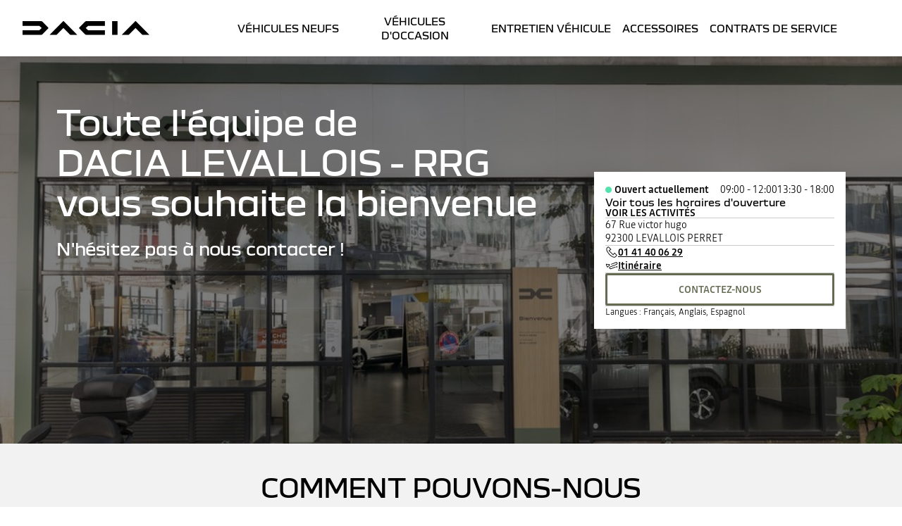

--- FILE ---
content_type: text/html; charset=utf-8
request_url: https://reseau.dacia.fr/levallois.html
body_size: 56477
content:
<!DOCTYPE html>
    <html lang="fr-FR" prefix="og: http://ogp.me/ns#">
      <head>
        <title data-react-helmet="true">Concessionnaire auto Dacia levallois : horaires, contact</title>
        <meta data-react-helmet="true" name="charset" content="utf-8"/><meta data-react-helmet="true" name="viewport" content="width=device-width, initial-scale=1"/><meta data-react-helmet="true" name="theme-color" content="#ffffff"/><meta data-react-helmet="true" name="msapplication-TileColor" content="#ffffff"/><meta data-react-helmet="true" name="msapplication-TileImage" content="/dacia/ms-icon-144x144.png"/><meta data-react-helmet="true" name="description" content="Accédez aux horaires, numéro de téléphone et services proposés par DACIA LEVALLOIS - RRG à LEVALLOIS PERRET."/><meta data-react-helmet="true" name="robots" content="index,follow"/><meta data-react-helmet="true" property="og:type" content="article"/><meta data-react-helmet="true" property="og:title" content="Concessionnaire auto Dacia levallois : horaires, contact"/><meta data-react-helmet="true" property="og:url" content="https://reseau.dacia.fr/levallois.html"/><meta data-react-helmet="true" property="og:image" content="https://mediarepository-wired-prod-1-euw1.wrd-aws.com/dws/homepage/ac10577-077be608-8a75-5f61-cdfe-803d145190dc/dacialevallois15vd_mobile.jpg"/><meta data-react-helmet="true" property="og:description" content="Accédez aux horaires, numéro de téléphone et services proposés par DACIA LEVALLOIS - RRG à LEVALLOIS PERRET."/><meta data-react-helmet="true" property="og:locale" content="fr-FR"/><meta data-react-helmet="true" name="twitter:card" content="summary_large_image"/><meta data-react-helmet="true" name="twitter:title" content="Concessionnaire auto Dacia levallois : horaires, contact"/><meta data-react-helmet="true" name="twitter:url" content="https://reseau.dacia.fr/levallois.html"/><meta data-react-helmet="true" name="twitter:image" content="https://mediarepository-wired-prod-1-euw1.wrd-aws.com/dws/homepage/ac10577-077be608-8a75-5f61-cdfe-803d145190dc/dacialevallois15vd_mobile.jpg"/><meta data-react-helmet="true" name="twitter:description" content="Accédez aux horaires, numéro de téléphone et services proposés par DACIA LEVALLOIS - RRG à LEVALLOIS PERRET."/>
        <link rel="preconnect" href="https://cdn.group.renault.com" />
        <link rel="preconnect" href="https://www.googletagmanager.com" />
        <link rel="preconnect" href="https://www.google-analytics.com" />
        <link data-react-helmet="true" rel="apple-touch-icon" sizes="57x57" href="/dacia/apple-icon-57x57.png?ck=8"/><link data-react-helmet="true" rel="apple-touch-icon" sizes="60x60" href="/dacia/apple-icon-60x60.png?ck=8"/><link data-react-helmet="true" rel="apple-touch-icon" sizes="72x72" href="/dacia/apple-icon-72x72.png?ck=8"/><link data-react-helmet="true" rel="apple-touch-icon" sizes="76x76" href="/dacia/apple-icon-76x76.png?ck=8"/><link data-react-helmet="true" rel="apple-touch-icon" sizes="114x114" href="/dacia/apple-icon-114x114.png?ck=8"/><link data-react-helmet="true" rel="apple-touch-icon" sizes="120x120" href="/dacia/apple-icon-120x120.png?ck=8"/><link data-react-helmet="true" rel="apple-touch-icon" sizes="144x144" href="/dacia/apple-icon-144x144.png?ck=8"/><link data-react-helmet="true" rel="apple-touch-icon" sizes="152x152" href="/dacia/apple-icon-152x152.png?ck=8"/><link data-react-helmet="true" rel="apple-touch-icon" sizes="180x180" href="/dacia/apple-icon-180x180.png?ck=8"/><link data-react-helmet="true" rel="icon" type="image/png" sizes="192x192" href="/dacia/android-icon-192x192.png?ck=8"/><link data-react-helmet="true" rel="icon" type="image/png" href="/dacia/favicon-16x16.png?ck=8" sizes="16x16"/><link data-react-helmet="true" rel="icon" type="image/png" href="/dacia/favicon-32x32.png?ck=8" sizes="32x32"/><link data-react-helmet="true" rel="icon" type="image/png" href="/dacia/favicon-96x96.png?ck=8" sizes="96x96"/><link data-react-helmet="true" rel="canonical" href="https://reseau.dacia.fr/levallois.html"/>
        <link rel="preload" href="/vendor/supportDetect-2025-02-17.js"  as="script"  >
<link rel="preload" href="/client/DaciaBlock-Regular-LGC-9f0e8bb4a8f1d88a.woff2" type="font/woff2" as="font" crossorigin="anonymous" >
<link rel="preload" href="/client/DaciaBlockExtended-Bold-LGC-37d0b06031d34066.woff2" type="font/woff2" as="font" crossorigin="anonymous" >
<link rel="preload" href="/client/Read-Medium-LGC-c76eb7b8689fb7f1.woff2" type="font/woff2" as="font" crossorigin="anonymous" >
<link rel="preload" href="/client/Read-Light-LGC-0333e4ec10ad1f34.woff2" type="font/woff2" as="font" crossorigin="anonymous" >
<link rel="preload" href="/client/d-main-ca68d5499ab9492f.js"  as="script"  >
<link rel="preload" href="/client/d-main-fc4c77f437e9748b.js"  as="script"  >
<link rel="preload" href="/client/d-dacia-header-2eafdc7968e67536.js"  as="script"  >
<link rel="preload" href="/client/d-dws-main-menu-entry-28c14c3acfbccedb.js"  as="script"  >
<link rel="preload" href="/client/d-dws-welcome-147c7cfa7f2dcb04.js"  as="script"  >
<link rel="preload" href="/client/d-dws-cta-bar-1b1cc5772056ec18.js"  as="script"  >
<link rel="preload" href="/client/d-dws-news-be08b943cc0bd1ab.js"  as="script"  >
<link rel="preload" href="/client/d-dws-nci-stock-bar-a3befd42ea31b052.js"  as="script"  >
<link rel="preload" href="/client/d-async-rci-financing-b414be0018d54ab1.js"  as="script"  >
<link rel="preload" href="/client/d-one-ui-layout-tooltip-c6ffae46dfb00f1e.js"  as="script"  >
<link rel="preload" href="/client/d-dws-commitments-8f8f03704f31c3aa.js"  as="script"  >
<link rel="preload" href="/client/d-renault-legalfooter-5e9c89d32e49beb9.js"  as="script"  >
<link rel="preload" href="/client/d-footer-44cace9a65ee1811.js"  as="script"  >
<link rel="preload" href="/client/d-cookie-one-trust-10bb4df2a454d172.js"  as="script"  >
        
        <link href="/client/d-dacia-068d491f77ec5398.css" media="screen, projection, print" rel="stylesheet" type="text/css" />
<link href="/client/d-dacia-header-a8eb614f8d7d61e4.css" media="screen, projection, print" rel="stylesheet" type="text/css" />
<link href="/client/d-dws-main-menu-entry-2e8f216141133758.css" media="screen, projection, print" rel="stylesheet" type="text/css" />
<link href="/client/d-dws-welcome-10a668fc16e706fe.css" media="screen, projection, print" rel="stylesheet" type="text/css" />
<link href="/client/d-dws-cta-bar-25da810691ac7195.css" media="screen, projection, print" rel="stylesheet" type="text/css" />
<link href="/client/d-dws-news-580ad6af58042a6f.css" media="screen, projection, print" rel="stylesheet" type="text/css" />
<link href="/client/d-dws-nci-stock-bar-bf181084e55a3fd7.css" media="screen, projection, print" rel="stylesheet" type="text/css" />
<link href="/client/d-async-rci-financing-16c3b610b978bbe5.css" media="screen, projection, print" rel="stylesheet" type="text/css" />
<link href="/client/d-one-ui-layout-tooltip-0ec13ab6cabaf48d.css" media="screen, projection, print" rel="stylesheet" type="text/css" />
<link href="/client/d-dws-commitments-56e0e4f95d890041.css" media="screen, projection, print" rel="stylesheet" type="text/css" />
<link href="/client/d-renault-legalfooter-b0ffb5d6ac29d74d.css" media="screen, projection, print" rel="stylesheet" type="text/css" />
<link href="/client/d-footer-8786c73b3241d4f6.css" media="screen, projection, print" rel="stylesheet" type="text/css" />
<link href="/client/d-cookie-one-trust-391d9b6e9fa8962e.css" media="screen, projection, print" rel="stylesheet" type="text/css" />
        
        
        <script data-react-helmet="true" type="application/ld+json">{"@context":"http://schema.org","@type":"BreadcrumbList","itemListElement":[{"@type":"ListItem","position":1,"item":{"@id":"https://reseau.dacia.fr/levallois.html","name":"Dacia levallois"}}]}</script><script data-react-helmet="true" type="application/ld+json">{"@context":"http://schema.org","@type":"AutomotiveBusiness","subOrganization":{"@type":"AutomotiveBusiness","name":"dacia"},"url":"https://reseau.dacia.fr/levallois.html","telephone":"01 41 40 06 29","@id":"https://reseau.dacia.fr/levallois.html","address":{"streetAddress":"67 Rue victor hugo","addressLocality":"LEVALLOIS PERRET","postalCode":"92300","addressCountry":"FR","@type":"PostalAddress"},"openingHoursSpecification":[{"@type":"OpeningHoursSpecification","dayOfWeek":"MONDAY","opens":"09:00","closes":"12:00"},{"@type":"OpeningHoursSpecification","dayOfWeek":"MONDAY","opens":"12:00","closes":"19:00"},{"@type":"OpeningHoursSpecification","dayOfWeek":"TUESDAY","opens":"09:00","closes":"12:00"},{"@type":"OpeningHoursSpecification","dayOfWeek":"TUESDAY","opens":"12:00","closes":"19:00"},{"@type":"OpeningHoursSpecification","dayOfWeek":"WEDNESDAY","opens":"09:00","closes":"12:00"},{"@type":"OpeningHoursSpecification","dayOfWeek":"WEDNESDAY","opens":"14:00","closes":"19:00"},{"@type":"OpeningHoursSpecification","dayOfWeek":"THURSDAY","opens":"09:00","closes":"12:00"},{"@type":"OpeningHoursSpecification","dayOfWeek":"THURSDAY","opens":"12:00","closes":"19:00"},{"@type":"OpeningHoursSpecification","dayOfWeek":"FRIDAY","opens":"09:00","closes":"12:00"},{"@type":"OpeningHoursSpecification","dayOfWeek":"FRIDAY","opens":"14:00","closes":"19:00"},{"@type":"OpeningHoursSpecification","dayOfWeek":"SATURDAY","opens":"09:00","closes":"12:00"},{"@type":"OpeningHoursSpecification","dayOfWeek":"SATURDAY","opens":"13:30","closes":"18:00"},{"@type":"OpeningHoursSpecification","dayOfWeek":"SUNDAY","opens":"09:00","closes":"12:00"},{"@type":"OpeningHoursSpecification","dayOfWeek":"SUNDAY","opens":"13:30","closes":"18:00"}],"PostalAddress":{"geo":{"@type":"GeoCoordinates","latitude":48.895501,"longitude":2.2968953}},"department":[{"@type":"AutoDealer","name":"Vente Véhicules Neufs","telephone":"0141400629","openingHoursSpecification":[{"@type":"OpeningHoursSpecification","dayOfWeek":"MONDAY","opens":"09:00","closes":"12:00"},{"@type":"OpeningHoursSpecification","dayOfWeek":"MONDAY","opens":"12:00","closes":"19:00"},{"@type":"OpeningHoursSpecification","dayOfWeek":"TUESDAY","opens":"09:00","closes":"12:00"},{"@type":"OpeningHoursSpecification","dayOfWeek":"TUESDAY","opens":"12:00","closes":"19:00"},{"@type":"OpeningHoursSpecification","dayOfWeek":"WEDNESDAY","opens":"09:00","closes":"12:00"},{"@type":"OpeningHoursSpecification","dayOfWeek":"WEDNESDAY","opens":"12:00","closes":"19:00"},{"@type":"OpeningHoursSpecification","dayOfWeek":"THURSDAY","opens":"09:00","closes":"12:00"},{"@type":"OpeningHoursSpecification","dayOfWeek":"THURSDAY","opens":"12:00","closes":"19:00"},{"@type":"OpeningHoursSpecification","dayOfWeek":"FRIDAY","opens":"09:00","closes":"12:00"},{"@type":"OpeningHoursSpecification","dayOfWeek":"FRIDAY","opens":"12:00","closes":"19:00"},{"@type":"OpeningHoursSpecification","dayOfWeek":"SATURDAY","opens":"09:00","closes":"12:30"},{"@type":"OpeningHoursSpecification","dayOfWeek":"SATURDAY","opens":"13:30","closes":"18:00"}]},{"@type":"AutoDealer","name":"Vente Véhicules d'Occasion","telephone":"0141400629","openingHoursSpecification":[{"@type":"OpeningHoursSpecification","dayOfWeek":"MONDAY","opens":"09:00","closes":"12:00"},{"@type":"OpeningHoursSpecification","dayOfWeek":"MONDAY","opens":"12:00","closes":"19:00"},{"@type":"OpeningHoursSpecification","dayOfWeek":"TUESDAY","opens":"09:00","closes":"12:00"},{"@type":"OpeningHoursSpecification","dayOfWeek":"TUESDAY","opens":"12:00","closes":"19:00"},{"@type":"OpeningHoursSpecification","dayOfWeek":"WEDNESDAY","opens":"09:00","closes":"12:00"},{"@type":"OpeningHoursSpecification","dayOfWeek":"WEDNESDAY","opens":"12:00","closes":"19:00"},{"@type":"OpeningHoursSpecification","dayOfWeek":"THURSDAY","opens":"09:00","closes":"12:00"},{"@type":"OpeningHoursSpecification","dayOfWeek":"THURSDAY","opens":"12:00","closes":"19:00"},{"@type":"OpeningHoursSpecification","dayOfWeek":"FRIDAY","opens":"09:00","closes":"12:00"},{"@type":"OpeningHoursSpecification","dayOfWeek":"FRIDAY","opens":"12:00","closes":"19:00"},{"@type":"OpeningHoursSpecification","dayOfWeek":"SATURDAY","opens":"09:00","closes":"12:30"},{"@type":"OpeningHoursSpecification","dayOfWeek":"SATURDAY","opens":"13:30","closes":"18:00"}]},{"@type":"AutoRepair","name":"Atelier Mécanique","telephone":"0141400629","openingHoursSpecification":[{"@type":"OpeningHoursSpecification","dayOfWeek":"MONDAY","opens":"07:30","closes":"12:30"},{"@type":"OpeningHoursSpecification","dayOfWeek":"MONDAY","opens":"13:30","closes":"18:00"},{"@type":"OpeningHoursSpecification","dayOfWeek":"TUESDAY","opens":"07:30","closes":"12:30"},{"@type":"OpeningHoursSpecification","dayOfWeek":"TUESDAY","opens":"13:30","closes":"18:00"},{"@type":"OpeningHoursSpecification","dayOfWeek":"WEDNESDAY","opens":"07:30","closes":"12:30"},{"@type":"OpeningHoursSpecification","dayOfWeek":"WEDNESDAY","opens":"13:30","closes":"18:00"},{"@type":"OpeningHoursSpecification","dayOfWeek":"THURSDAY","opens":"07:30","closes":"12:30"},{"@type":"OpeningHoursSpecification","dayOfWeek":"THURSDAY","opens":"13:30","closes":"18:00"},{"@type":"OpeningHoursSpecification","dayOfWeek":"FRIDAY","opens":"07:30","closes":"12:30"},{"@type":"OpeningHoursSpecification","dayOfWeek":"FRIDAY","opens":"13:30","closes":"18:00"}]}]}</script><script data-react-helmet="true" type="application/ld+json">{"@context":"http://schema.org","@type":"Organization","@id":"https://reseau.dacia.fr#organization","url":"https://reseau.dacia.fr","name":"dacia","sameAs":[]}</script>
        <link rel="manifest" href="/dacia/manifest.json">
        
  <script type='text/javascript'>
      window.ccLayer = window.ccLayer || [];
      var dataLayer = window.dataLayer = window.dataLayer || [];
      var firstPush = {"languageCode":"fr","countryCode":"FR","brand":"dacia","gtmServer":"OFFICIAL_GTM_SERVER","ccParameters":{"design":"","legal":"","position":"bottom","solution":"one"},"businessType":"transverse","mboxActivated":"no","pageName":"dws|homepage","pageType":"homepage","dealerName":"levallois","dealerId":"00001363_001"};
      dataLayer.push(firstPush);
      dataLayer.push({event: '55experience_pageChange'});
      
    </script>
        <style>
          :root {
            --model-color-id: unset ;
          }
        </style>
      </head>
      <body class="Product_dws">

        <div id='app'><div class="Main"><div class="MainContainer"><div class="Page" id="Page"><div class="ContentZone ContentZone__menu"><header class="DaciaMainHeader"><div class="DaciaMainHeader__mobile"><a href="https://www.dacia.fr/" title="" class="" rel="noopener" data-track="click" data-track-button-text="" data-track-destination="https://www.dacia.fr/" data-track-location-in-page="primary-nav" data-track-event="navigationClick"><svg xmlns="http://www.w3.org/2000/svg" viewBox="0 0 180 20" class="DaciaMainHeader__logo"><path d="M127.109 19.62h7.678V0h-7.678zM88.459 1.06 80.62 9.01c-.28.302-.431.54-.431.8 0 .259.15.496.431.799l7.838 7.952c.82.821 1.382 1.059 2.59 1.059h25.823v-6.634H93.036L89.668 9.81l3.368-3.176h23.836V0H91.05c-1.21 0-1.77.238-2.591 1.059zM28.413 18.562l7.838-7.952c.28-.303.431-.54.431-.8 0-.259-.15-.497-.431-.8l-7.838-7.95C27.593.238 27.031 0 25.823 0H0v6.634h23.836l3.368 3.176-3.368 3.177H0v6.634h25.822c1.21 0 1.77-.238 2.591-1.059m141.605 1.059H180L161.173.448c-.3-.299-.536-.448-.794-.448-.257 0-.494.15-.794.448L140.758 19.62h9.897l9.66-9.939zm-102.37 0h9.982L58.804.448c-.3-.299-.537-.448-.795-.448-.257 0-.493.15-.794.448L38.39 19.62h9.896l9.66-9.939 9.703 9.939z"></path></svg></a><div class="DaciaMainHeader__title"><span class="DaciaMainHeader__menuButtonSeparator"></span><button class="DaciaMainHeader__iconButton"><svg xmlns="http://www.w3.org/2000/svg" viewBox="0 0 24 24" class="SvgIcon DaciaMainHeader__icon"><path d="M2.17 1.9h20v1.2h-20zm0 9.5h20v1.2h-20zm20 9.5h-20v1.2h20z"></path></svg><span class="DaciaMainHeader__menu">menu</span></button></div></div><div class="DaciaMainHeader__desktop"><button class="DaciaMainHeader__overlay" tabindex="0"><svg xmlns="http://www.w3.org/2000/svg" viewBox="0 0 24 24" class="SvgIcon DaciaMainHeader__close"><path d="m12.85 12 9.075 9.075-.85.85L12 12.85l-9.075 9.075-.85-.85L11.15 12 2.075 2.925l.85-.85L12 11.15l9.075-9.075.85.85z"></path></svg><span class="u-hidden-wording">close</span></button><div class="DaciaMainHeader__content"><div class="DaciaMainHeader__top"><span class="DaciaMainHeader__currentWording">Vous êtes sur</span><span class="DaciaMainHeader__currentSite">Dacia {shortName}</span></div><div class="DaciaMainHeader__bottom"><a href="https://www.dacia.fr/" title="" class="DaciaMainHeader__brand" rel="noopener" data-track="click" data-track-button-text="" data-track-destination="https://www.dacia.fr/" data-track-location-in-page="primary-nav" data-track-event="navigationClick"><svg xmlns="http://www.w3.org/2000/svg" viewBox="0 0 180 20" class="DaciaMainHeader__logo"><path d="M127.109 19.62h7.678V0h-7.678zM88.459 1.06 80.62 9.01c-.28.302-.431.54-.431.8 0 .259.15.496.431.799l7.838 7.952c.82.821 1.382 1.059 2.59 1.059h25.823v-6.634H93.036L89.668 9.81l3.368-3.176h23.836V0H91.05c-1.21 0-1.77.238-2.591 1.059zM28.413 18.562l7.838-7.952c.28-.303.431-.54.431-.8 0-.259-.15-.497-.431-.8l-7.838-7.95C27.593.238 27.031 0 25.823 0H0v6.634h23.836l3.368 3.176-3.368 3.177H0v6.634h25.822c1.21 0 1.77-.238 2.591-1.059m141.605 1.059H180L161.173.448c-.3-.299-.536-.448-.794-.448-.257 0-.494.15-.794.448L140.758 19.62h9.897l9.66-9.939zm-102.37 0h9.982L58.804.448c-.3-.299-.537-.448-.795-.448-.257 0-.493.15-.794.448L38.39 19.62h9.896l9.66-9.939 9.703 9.939z"></path></svg></a><nav class="MainMenu is-visible"><ul class="MainMenu__navList"><li class="MainMenuEntry MainMenu__homeEntry"><a title="" class="MainMenuEntry__link" data-track="click" data-track-button-text="logo" data-track-destination="/levallois.html" data-track-location-in-page="primary-nav" data-track-event="navigationClick" data-text="" href="/levallois.html" data-discover="true"></a></li><li class="MainMenuEntry"><a href="https://dacia.fr/achat-vehicules-neufs.html?dwsShortName=levallois" title="Véhicules Neufs" class="MainMenuEntry__link" target="_blank" rel="noopener" data-track="click" data-track-button-text="Véhicules Neufs" data-track-destination="https://dacia.fr/achat-vehicules-neufs.html?dwsShortName=levallois" data-track-location-in-page="primary-nav" data-track-event="navigationClick" data-text="Véhicules Neufs"><span class="MainMenuEntry__linkText">Véhicules Neufs</span></a></li><li class="MainMenuEntry"><a href="https://fr.renew.auto/achat-vehicules-occasions.html?dwsShortName=levallois" title="Véhicules d&#x27;Occasion" class="MainMenuEntry__link" target="_blank" rel="noopener" data-track="click" data-track-button-text="Véhicules d&#x27;Occasion" data-track-destination="https://fr.renew.auto/achat-vehicules-occasions.html?dwsShortName=levallois" data-track-location-in-page="primary-nav" data-track-event="navigationClick" data-text="Véhicules d&#x27;Occasion"><span class="MainMenuEntry__linkText">Véhicules d&#x27;Occasion</span></a></li><li class="MainMenuEntry"><a href="https://devis-en-ligne.dacia.fr/dealer=00001363_001" title="Entretien Véhicule" class="MainMenuEntry__link" target="_blank" rel="noopener" data-track="click" data-track-button-text="Entretien Véhicule" data-track-destination="https://devis-en-ligne.dacia.fr/dealer=00001363_001" data-track-location-in-page="primary-nav" data-track-event="navigationClick" data-text="Entretien Véhicule"><span class="MainMenuEntry__linkText">Entretien Véhicule</span></a></li><li class="MainMenuEntry"><a href="https://www.dacia.fr/accessoires.html" title="ACCESSOIRES" class="MainMenuEntry__link" target="_blank" rel="noopener" data-track="click" data-track-button-text="ACCESSOIRES" data-track-destination="https://www.dacia.fr/accessoires.html" data-track-location-in-page="primary-nav" data-track-event="navigationClick" data-text="ACCESSOIRES"><span class="MainMenuEntry__linkText">ACCESSOIRES</span></a></li><li class="MainMenuEntry"><a href="https://www.dacia.fr/contrats-services.html" title="CONTRATS DE SERVICE" class="MainMenuEntry__link" target="_blank" rel="noopener" data-track="click" data-track-button-text="CONTRATS DE SERVICE" data-track-destination="https://www.dacia.fr/contrats-services.html" data-track-location-in-page="primary-nav" data-track-event="navigationClick" data-text="CONTRATS DE SERVICE"><span class="MainMenuEntry__linkText">CONTRATS DE SERVICE</span></a></li></ul></nav><div class="DaciaHeaderButtons"></div></div></div></div></header></div><div class="ContentZone ContentZone__pageHeader"><section class="DwsWelcome"><div class="DwsWelcome__informations"><header class="DwsWelcome__dealerMessage"><div class="DwsWelcome__title"><div>Toute l&#x27;équipe de</div><h1>DACIA LEVALLOIS - RRG</h1><div>vous souhaite la bienvenue</div></div><p class="DwsWelcome__subtitle">N&#x27;hésitez pas à nous contacter ! </p></header><div class="DwsWelcome__backgroundPictureContainer"><picture class="PictureElement Image" style="--image-default-aspect-ratio:auto;--image-medium-aspect-ratio:auto;--image-large-aspect-ratio:auto;--image-default-width:100%;--image-medium-width:100%;--image-large-width:100%;--image-default-height:100%;--image-medium-height:100%;--image-large-height:100%;--image-object-fit:cover"><source srcSet="https://mediarepository-wired-prod-1-euw1.wrd-aws.com/dws/homepage/ac10577-077be608-8a75-5f61-cdfe-803d145190dc/dacialevallois15vd_desktop.jpg" media="(min-width: 1281px)" type="image/jpeg"/><source srcSet="https://mediarepository-wired-prod-1-euw1.wrd-aws.com/dws/homepage/ac10577-077be608-8a75-5f61-cdfe-803d145190dc/dacialevallois15vd_desktop.jpg" media="(min-width: 1024px)" type="image/jpeg"/><source srcSet="https://mediarepository-wired-prod-1-euw1.wrd-aws.com/dws/homepage/ac10577-077be608-8a75-5f61-cdfe-803d145190dc/dacialevallois15vd_mobile.jpg, https://mediarepository-wired-prod-1-euw1.wrd-aws.com/dws/homepage/ac10577-077be608-8a75-5f61-cdfe-803d145190dc/dacialevallois15vd_desktop.jpg 2x" media="(min-width: 641px)" type="image/jpeg"/><source srcSet="https://mediarepository-wired-prod-1-euw1.wrd-aws.com/dws/homepage/ac10577-077be608-8a75-5f61-cdfe-803d145190dc/dacialevallois15vd_mobile.jpg" type="image/jpeg"/><img src="https://mediarepository-wired-prod-1-euw1.wrd-aws.com/dws/homepage/ac10577-077be608-8a75-5f61-cdfe-803d145190dc/dacialevallois15vd_mobile.jpg" alt="DACIA LEVALLOIS - RRG" class="PictureElement__imgDefault" loading="eager" fetchPriority="high"/><noscript><img src="https://mediarepository-wired-prod-1-euw1.wrd-aws.com/dws/homepage/ac10577-077be608-8a75-5f61-cdfe-803d145190dc/dacialevallois15vd_mobile.jpg" alt="DACIA LEVALLOIS - RRG" /></noscript></picture></div><div class="DwsWelcome__dealerInfo"><div class="DealerOpeningHours"><div class="DealerOpeningHours__today"><span class="DealerOpeningHours__todayStatus">Ouvert actuellement</span><span class="DealerOpeningHours__todayDetails">09:00 - 12:00</span><span class="DealerOpeningHours__todayDetails">13:30 - 18:00</span></div><div class="Accordion is-small is-light" role="presentation"><button class="Accordion__trigger" type="button" aria-expanded="false">Voir tous les horaires d&#x27;ouverture</button><div class="Accordion__content is-hidden" role="region" inert=""><div class="Accordion__wrapper"><div class="DealerOpeningHours__lines"><div class="DealerOpeningHours__line"><span class="DealerOpeningHours__lineDay">lundi</span><span>09:00 - 19:00</span></div><div class="DealerOpeningHours__line"><span class="DealerOpeningHours__lineDay">mardi</span><span>09:00 - 19:00</span></div><div class="DealerOpeningHours__line"><span class="DealerOpeningHours__lineDay">mercredi</span><span>09:00 - 12:00</span><span>14:00 - 19:00</span></div><div class="DealerOpeningHours__line"><span class="DealerOpeningHours__lineDay">jeudi</span><span>09:00 - 19:00</span></div><div class="DealerOpeningHours__line"><span class="DealerOpeningHours__lineDay">vendredi</span><span>09:00 - 12:00</span><span>14:00 - 19:00</span></div><div class="DealerOpeningHours__line"><span class="DealerOpeningHours__lineDay">samedi</span><span>09:00 - 12:00</span><span>13:30 - 18:00</span></div><div class="DealerOpeningHours__line"><span class="DealerOpeningHours__lineDay">dimanche</span><span>09:00 - 12:00</span><span>13:30 - 18:00</span></div></div></div></div></div></div><button class="CtaLink is-link-arrow is-medium" type="button" title="" tabindex="0">Voir les activités </button><div class="DwsWelcome__spacer"></div><div class="DealerAddress"><div class="DealerAddress__details"><p class="DealerAddress__line1">67 Rue victor hugo</p><p class="DealerAddress__line2">92300 LEVALLOIS PERRET</p></div></div><div class="DwsWelcome__spacer"></div><div class="DealerContact"><button class="CtaLink has-icon is-link-hyper is-medium" type="button" title="" tabindex="0" data-track="click" data-track-event="dealerInteraction" data-track-dealer-action="call" data-track-dealer-name="DACIA LEVALLOIS - RRG" data-track-dealer-id="00001363_001"><svg xmlns="http://www.w3.org/2000/svg" viewBox="0 0 24 24" class="CtaLink__icon"><path fill-rule="evenodd" d="M14.265 21.725a6.3 6.3 0 0 0 2.45.54 4.9 4.9 0 0 0 1.955-.4c2.37-1.03 3.37-3.68 3.41-3.79l.13-.36-4.82-4.82-2.585 3.325L8 9.42l3.315-2.59L6.18 1.7l-.295.04A4.5 4.5 0 0 0 2.5 4.15c-.9 1.74-.79 3.975.315 6.145C4.1 12.82 7.785 19 14.265 21.725M3.57 4.72A3.25 3.25 0 0 1 5.77 3L9.5 6.715l-3.325 2.59L14.9 18.03l2.6-3.325 3.29 3.31c-.32.67-1.16 2.13-2.615 2.765a4.26 4.26 0 0 1-3.44-.145c-6.12-2.585-9.63-8.465-10.85-10.87C2.96 7.95 2.845 6.11 3.57 4.72" clip-rule="evenodd"></path></svg><span class="CtaLink__text">01 41 40 06 29</span></button><a href="https://www.google.com/maps/dir//48.895501,2.2968953" title="" class="CtaLink has-icon is-link-hyper is-medium" target="_blank" rel="noopener" data-track="click" data-track-event="dealerInteraction" data-track-dealer-action="get-directions" data-track-dealer-name="DACIA LEVALLOIS - RRG" data-track-dealer-id="00001363_001"><svg xmlns="http://www.w3.org/2000/svg" viewBox="0 0 24 24" class="CtaLink__icon"><path d="M9.245 15.31 21.5 10.5a2.5 2.5 0 0 0 1.4-3.245 2.5 2.5 0 0 0-3.245-1.415l-8.905 3.5.44 1.115 8.9-3.5a1.305 1.305 0 0 1 1.69.735c.134.32.134.68 0 1a1.32 1.32 0 0 1-.715.695L9.275 14.01l-.5.205a2.5 2.5 0 0 0 1 4.78c.312 0 .62-.058.91-.17l9-3.54-.44-1.12-9 3.54a1.3 1.3 0 0 1-1-2.395"></path><path fill-rule="evenodd" d="m3.47 15.435.92.175c.075-.06 1.865-1.605 2.385-2.18.51-.564 1.99-2.386 2.11-2.533l.005-.007-.355-.97-.492-.087c-.79-.14-2.314-.41-2.958-.503-.87-.125-3.445-.275-3.55-.275l-.595.82c.027.04.204.484.418 1.024.268.673.595 1.496.767 1.876.31.685 1.3 2.58 1.345 2.66M2.39 10.31l.067.165c.264.654.583 1.441.748 1.805.18.395.64 1.3.96 1.925.605-.53 1.405-1.245 1.7-1.58s.94-1.1 1.435-1.705l-.28-.049c-.76-.132-1.662-.29-2.12-.356-.515-.075-1.655-.15-2.495-.205z" clip-rule="evenodd"></path><path d="M21.717 15.815a1.22 1.22 0 1 0 .007-2.44 1.22 1.22 0 0 0-.007 2.44"></path></svg><span class="CtaLink__text">Itinéraire</span></a></div><div class="DwsWelcome__spacer"></div><a title="" class="CtaLink is-button is-cta-ghost" href="/levallois/contact.html" data-discover="true">CONTACTEZ-NOUS</a><div class="DwsWelcome__spacer"></div><p class="DwsWelcome__languages">Langues : <!-- -->Français, Anglais, Espagnol</p></div></div></section></div><div class="EditorialContentZone"><div class="NormalizedSlice is-extended-bg-alternative is-default-padding"><div class="DwsCTABar"><div class="Component4v0"><div class="Component4v0__content"><h2 class="Component4v0__title">Comment pouvons-nous vous <span class="Component4v0__titleSuffix"> <!-- -->aider ? </span></h2></div></div><div class="DwsCTABar__buttons"><div class="CtaAnimated"><button class="CtaAnimated__button" type="button" title="je souhaite réserver un essai " data-track="click" data-track-button-text="je souhaite réserver un essai" data-track-destination="https://booking-online.dacia.fr/?rrf=00001363_001" data-track-location-in-page="cta-bloc-contact" data-track-event="navigationClick"><svg xmlns="http://www.w3.org/2000/svg" viewBox="0 0 24 24" class="CtaAnimated__icon"><path d="M19.63 5.35v.255a46.7 46.7 0 0 1-2.395 13.17l-1.135-.39A46.4 46.4 0 0 0 18.39 6.46l-13 13-.85-.85L17.5 5.65A61 61 0 0 0 5.6 7.905L5.245 6.76A63.6 63.6 0 0 1 18.37 4.37h.27z"></path></svg><span class="CtaAnimated__text">je souhaite réserver un essai</span></button></div><div class="CtaAnimated"><button class="CtaAnimated__button" type="button" title="je souhaite obtenir une estimation de mon véhicule " data-track="click" data-track-button-text="je souhaite obtenir une estimation de mon véhicule" data-track-destination="https://cote.dacia.fr/?dealer=00001363_001-92300&amp;skipDealer=true" data-track-location-in-page="cta-bloc-contact" data-track-event="navigationClick"><svg xmlns="http://www.w3.org/2000/svg" viewBox="0 0 24 24" class="CtaAnimated__icon"><path d="M19.63 5.35v.255a46.7 46.7 0 0 1-2.395 13.17l-1.135-.39A46.4 46.4 0 0 0 18.39 6.46l-13 13-.85-.85L17.5 5.65A61 61 0 0 0 5.6 7.905L5.245 6.76A63.6 63.6 0 0 1 18.37 4.37h.27z"></path></svg><span class="CtaAnimated__text">je souhaite obtenir une estimation de mon véhicule</span></button></div><div class="CtaAnimated"><button class="CtaAnimated__button" type="button" title="je suis intéressé(e) par un modèle " data-track="click" data-track-button-text="je suis intéressé(e) par un modèle" data-track-destination="/levallois/range-picker-purchase.html" data-track-location-in-page="cta-bloc-contact" data-track-event="navigationClick"><svg xmlns="http://www.w3.org/2000/svg" viewBox="0 0 24 24" class="CtaAnimated__icon"><path d="M19.63 5.35v.255a46.7 46.7 0 0 1-2.395 13.17l-1.135-.39A46.4 46.4 0 0 0 18.39 6.46l-13 13-.85-.85L17.5 5.65A61 61 0 0 0 5.6 7.905L5.245 6.76A63.6 63.6 0 0 1 18.37 4.37h.27z"></path></svg><span class="CtaAnimated__text">je suis intéressé(e) par un modèle</span></button></div><div class="CtaAnimated"><button class="CtaAnimated__button" type="button" title="réalisez un devis atelier en ligne  " data-track="click" data-track-button-text="réalisez un devis atelier en ligne" data-track-destination="https://www.dacia.fr/devis-en-ligne?dealerId=00001363_001" data-track-location-in-page="cta-bloc-contact" data-track-event="navigationClick"><svg xmlns="http://www.w3.org/2000/svg" viewBox="0 0 24 24" class="CtaAnimated__icon"><path d="M19.63 5.35v.255a46.7 46.7 0 0 1-2.395 13.17l-1.135-.39A46.4 46.4 0 0 0 18.39 6.46l-13 13-.85-.85L17.5 5.65A61 61 0 0 0 5.6 7.905L5.245 6.76A63.6 63.6 0 0 1 18.37 4.37h.27z"></path></svg><span class="CtaAnimated__text">réalisez un devis atelier en ligne </span></button></div></div></div></div><div class="DwsNciStockBar Slice"><div class="Component4v0"><div class="Component4v0__content"><h2 class="Component4v0__title">découvrez nos derniers <span class="Component4v0__titleSuffix"> <!-- -->véhicules neufs</span></h2></div></div><div class="CustomScroll DwsNciStockBar__customScroll"><div class="CustomScroll__container is-display-card"><div class="CustomScroll__child is-snap-center is-display-card is-first-slide"><div class="NCICard is-in-carousel"><button class="NCICard__visual" type="button" title=""><div class="NCICard__image"><picture class="PictureElement Image" style="--image-default-aspect-ratio:16/9;--image-medium-aspect-ratio:16/9;--image-large-aspect-ratio:16/9;--image-default-width:100%;--image-medium-width:100%;--image-large-width:100%;--image-default-height:auto;--image-medium-height:auto;--image-large-height:auto;--image-object-fit:cover"><source srcSet="https://rvp-datahub-wired-prod-1-euw1.wrd-aws.com/rplugdcs2renaultcom/co/fr/his/c/BAYZp/AFeCbETALAAg/r_inventory_card_1/r_inventory_card_1_density1_large, https://rvp-datahub-wired-prod-1-euw1.wrd-aws.com/rplugdcs2renaultcom/co/fr/his/c/BAYZp/AFeCbETALAAg/r_inventory_card_1/r_inventory_card_1_density2_large 2x"/><img src="https://rvp-datahub-wired-prod-1-euw1.wrd-aws.com/rplugdcs2renaultcom/co/fr/his/c/BAYZp/AFeCbETALAAg/r_inventory_card_1/r_inventory_card_1_density1_large" alt="BIGSTER journey hybrid 155" class="PictureElement__imgDefault" loading="lazy"/><noscript><img src="https://rvp-datahub-wired-prod-1-euw1.wrd-aws.com/rplugdcs2renaultcom/co/fr/his/c/BAYZp/AFeCbETALAAg/r_inventory_card_1/r_inventory_card_1_density1_large" alt="BIGSTER journey hybrid 155" /></noscript></picture></div></button><div class="NCICard__information"><div><button class="NCICard__name" type="button" title="BIGSTER journey hybrid 155 "><div class="NCICard__name-wrapper"><p class="NCICard__model">BIGSTER</p></div><span class="NCICard__version">journey hybrid 155</span><span class="NCICard__vehicleClassification">Véhicule neuf</span><div class="NCICard__efficiencyContainer"><div class="EnvironmentalData is-centered is-horizontal"><div class="EfficiencyClass"><span class="EfficiencyClass__label">Classe énergétique</span><span class="Tooltip__trigger" role="button" tabindex="0"><span class="EfficiencyClass__icon"><span class="EfficiencyClass__thumbnail is-classB">B</span></span></span></div><div class="UrbanAccessClass"><span class="UrbanAccessClass__label">Vignette Crit&#x27;Air</span><span class="Tooltip__trigger" role="button" tabindex="0"><span class="UrbanAccessClass__icon"><picture class="PictureElement Image" style="--image-default-aspect-ratio:1/1;--image-medium-aspect-ratio:1/1;--image-large-aspect-ratio:1/1;--image-default-width:100%;--image-medium-width:100%;--image-large-width:100%;--image-default-height:auto;--image-medium-height:auto;--image-large-height:auto;--image-object-fit:contain"><img src="//cdn.group.renault.com/efficiencyclass/fr/fr/1-light.png" alt="1" class="PictureElement__imgDefault" loading="lazy"/><noscript><img src="//cdn.group.renault.com/efficiencyclass/fr/fr/1-light.png" alt="1" /></noscript></picture></span></span></div></div></div><ul class="NCICardDetails__details"><li class="NCICardDetails__detail"><span class="NCICardDetails__detailLabel"><svg xmlns="http://www.w3.org/2000/svg" viewBox="0 0 24 24" class="NCICardDetails__detailIcon"><path fill-rule="evenodd" d="M6.21 20.055H4.335l1.075-7.36h-3.6l2.055-10.84H9.6l-2.405 7.06h5.065zM3.26 11.5H6.8l-1 6.8 4.44-8.18H5.5l2.425-7.065H4.86z" clip-rule="evenodd"></path><path d="M15.735 17.955a2 2 0 0 0 2.055 1.925 2.04 2.04 0 0 0 2.065-1.905c.025-.925-1.19-2.8-1.56-3.355l-.5-.73-.5.725c-.365.535-1.56 2.34-1.56 3.34"></path><path fill-rule="evenodd" d="M13.515 18.205c.005 2.465 2.18 3.94 4.275 3.94 2.005 0 4.21-1.575 4.275-3.925.04-2.155-3.1-6.88-3.46-7.41l-.18-.26h-1.27l-.175.265c-.355.53-3.465 5.225-3.465 7.39m4.275-6.445c-1 1.54-3.075 5-3.075 6.445 0 2 1.89 2.74 3.075 2.74 1.445 0 3.025-1.11 3.075-2.755.045-1.41-2.055-4.89-3.075-6.43" clip-rule="evenodd"></path></svg>moteur</span><span class="NCICardDetails__detailValue">full hybrid</span></li><li class="NCICardDetails__detail"><span class="NCICardDetails__detailLabel"><svg xmlns="http://www.w3.org/2000/svg" viewBox="0 0 24 24" class="NCICardDetails__detailIcon"><path d="M16.625 19.35V4.65h-6.6v1.2h5.4v4.3h-5.4v1.2h5.4v2.8h-5.4v1.2h5.4v2.8h-5.4v1.2zm-8.59-14.7H9.04v1.2H8.035zm1.005 5.5H8.035v1.2H9.04zm-1.005 4H9.04v1.2H8.035zm1.005 4H8.035v1.2H9.04z"></path><path fill-rule="evenodd" d="M14.86.9H9.2a5.275 5.275 0 0 0-5.27 5.27v11.66A5.275 5.275 0 0 0 9.2 23.1h5.66a5.275 5.275 0 0 0 5.27-5.27V6.17A5.275 5.275 0 0 0 14.86.9m4.07 16.93a4.075 4.075 0 0 1-4.07 4.07H9.2a4.075 4.075 0 0 1-4.07-4.07V6.17A4.075 4.075 0 0 1 9.2 2.1h5.66a4.075 4.075 0 0 1 4.07 4.07z" clip-rule="evenodd"></path></svg>transmission</span><span class="NCICardDetails__detailValue">automatique</span></li></ul></button><div class="NCICard__delivery"><div class="VehicleInfoDelivery is-card"><svg xmlns="http://www.w3.org/2000/svg" viewBox="0 0 24 24" class="VehicleInfoDelivery__icon"><path d="M4.96 5.76a.8.8 0 0 0 .385.095l.005-.01a.835.835 0 0 0 .39-1.575.83.83 0 0 0-.635-.06.86.86 0 0 0-.5.41.84.84 0 0 0-.055.64.83.83 0 0 0 .41.5"></path><path fill-rule="evenodd" d="M11.27 6.63a2.4 2.4 0 0 1-.27.66l3.345 1.745-.56 1.065L10.5 8.375a2.24 2.24 0 0 1-.795.895c-.304.174-.65.26-1 .25q-.202 0-.405-.03a5 5 0 0 1-.715-.15 9.7 9.7 0 0 1-1.715-.71 8.8 8.8 0 0 1-3.24-2.42 2.3 2.3 0 0 1-.455-1.025 2.05 2.05 0 0 1 .325-1.3l.305-.57c.135-.299.33-.566.575-.785.292-.213.64-.338 1-.36a6.1 6.1 0 0 1 3 .585c.89.37 1.73.85 2.5 1.43.373.27.71.588 1 .945.346.418.489.967.39 1.5m-1.445.305a19 19 0 0 0-.273.596c-.039.09-.072.166-.117.25a1.14 1.14 0 0 1-.365.46.96.96 0 0 1-.62.06 3.3 3.3 0 0 1-.545-.116 9 9 0 0 1-1.5-.625A7.7 7.7 0 0 1 3.6 5.5a1.1 1.1 0 0 1-.23-.5c0-.15.05-.295.195-.565l.3-.575a1.5 1.5 0 0 1 .27-.405.76.76 0 0 1 .365-.095 4.84 4.84 0 0 1 2.395.5c.8.333 1.555.763 2.25 1.28q.44.315.785.73a.67.67 0 0 1 .17.5 1.7 1.7 0 0 1-.18.38z" clip-rule="evenodd"></path><path d="m21.76 14.335.06-.09a1.77 1.77 0 0 0-.035-2.045 1.79 1.79 0 0 0-2.09-.5l-3 1.885a1.5 1.5 0 0 0-.31-.45 2.09 2.09 0 0 0-1.385-.5H6.99c-.195 0-1.93.015-2.8.585-.651.426-1.668 1.22-1.99 1.473l-.1.077.75.94c0-.025 1.285-1.035 2-1.5A5.2 5.2 0 0 1 7 13.82h7.99c.145 0 .62.035.62.41a.56.56 0 0 1-.6.64h-4v1.2h4c.478-.003.94-.18 1.295-.5.152-.153.273-.335.355-.535l3.5-2.205c.13-.04.49-.115.655.105.12.165.137.383.045.565l-7.155 5.095c-.77-.075-3.615-.52-4.55-.75-1.33-.272-2.7-.282-4.035-.03-.82.245-2.645 1.685-3 1.97l.75.935a14.6 14.6 0 0 1 2.585-1.755 9.7 9.7 0 0 1 3.41.045q2.479.528 5 .795h.2z"></path></svg><p class="VehicleInfoDelivery__label is-card">Délai moyen de livraison: 3 semaines *</p></div></div></div><div class="NCICard__price"><div class="StockPrice is-centered"><span class="StockPrice__label">prix conseillé</span><div class="StockPrice__info"><span class="StockPrice__prices"><span class="StockPrice__price"><span class="NormalizedPrice">32 950 €<!-- --> <sup>TTC<!-- -->*</sup></span><button type="button" class="InfoDialog__trigger"><svg xmlns="http://www.w3.org/2000/svg" viewBox="0 0 24 24" style="--InfoIcon-size-default:16px;--InfoIcon-size-medium:16px;--InfoIcon-size-large:16px" class="InfoIcon"><path fill-rule="evenodd" d="M12 2.65a9.35 9.35 0 1 0 9.304 8.414.65.65 0 1 1 1.294-.128q.051.525.052 1.064c0 5.882-4.768 10.65-10.65 10.65S1.35 17.882 1.35 12 6.118 1.35 12 1.35c.918 0 1.81.116 2.662.336a.65.65 0 1 1-.324 1.259A9.4 9.4 0 0 0 12 2.65" clip-rule="evenodd"></path><path d="M12.8 7.3a.8.8 0 1 1-1.6 0 .8.8 0 0 1 1.6 0"></path><path fill-rule="evenodd" d="M12 9.25a.75.75 0 0 1 .75.75v7a.75.75 0 0 1-1.5 0v-7a.75.75 0 0 1 .75-.75" clip-rule="evenodd"></path></svg></button></span></span><span class="StockPrice__tags"></span></div></div></div><div class="NCICard__financing"><div class="FinancialOffer is-centered"><div class="Skeleton" style="z-index:1;--skeleton-default-aspect-ratio:auto;--skeleton-medium-aspect-ratio:auto;--skeleton-large-aspect-ratio:auto;--skeleton-default-width:135px;--skeleton-medium-width:135px;--skeleton-large-width:135px;--skeleton-default-height:20px;--skeleton-medium-height:20px;--skeleton-large-height:20px"></div><div class="FinancialOffer__SkeletonContainer"><div class="Skeleton" style="z-index:1;--skeleton-default-aspect-ratio:auto;--skeleton-medium-aspect-ratio:auto;--skeleton-large-aspect-ratio:auto;--skeleton-default-width:100%;--skeleton-medium-width:100%;--skeleton-large-width:100%;--skeleton-default-height:10px;--skeleton-medium-height:10px;--skeleton-large-height:10px"></div><div class="Skeleton" style="z-index:1;--skeleton-default-aspect-ratio:auto;--skeleton-medium-aspect-ratio:auto;--skeleton-large-aspect-ratio:auto;--skeleton-default-width:100%;--skeleton-medium-width:100%;--skeleton-large-width:100%;--skeleton-default-height:10px;--skeleton-medium-height:10px;--skeleton-large-height:10px"></div><div class="Skeleton" style="z-index:1;--skeleton-default-aspect-ratio:auto;--skeleton-medium-aspect-ratio:auto;--skeleton-large-aspect-ratio:auto;--skeleton-default-width:100%;--skeleton-medium-width:100%;--skeleton-large-width:100%;--skeleton-default-height:10px;--skeleton-medium-height:10px;--skeleton-large-height:10px"></div></div></div></div></div><div class="NCICard__footer"><button class="CtaLink is-link-alternative is-large" type="button" title="BIGSTER journey hybrid 155" tabindex="0" data-track="click" data-track-event="navigationClick" data-track-button-text="Voir les détails" data-track-destination="https://www.dacia.fr/achat-vehicules-neufs/vehicules.html?productId=VEH_UU1DJF01075124341" data-track-location-in-page="pushstockzone">Voir les détails</button></div></div></div><div class="CustomScroll__child is-snap-center is-display-card"><div class="NCICard is-in-carousel"><button class="NCICard__visual" type="button" title=""><div class="NCICard__image"><picture class="PictureElement Image" style="--image-default-aspect-ratio:16/9;--image-medium-aspect-ratio:16/9;--image-large-aspect-ratio:16/9;--image-default-width:100%;--image-medium-width:100%;--image-large-width:100%;--image-default-height:auto;--image-medium-height:auto;--image-large-height:auto;--image-object-fit:cover"><source srcSet="https://rvp-datahub-wired-prod-1-euw1.wrd-aws.com/rplugdcs2renaultcom/co/fr/his/c/BAYZp/AFeCbAK5E0m5RgC/r_inventory_card_1/r_inventory_card_1_density1_large, https://rvp-datahub-wired-prod-1-euw1.wrd-aws.com/rplugdcs2renaultcom/co/fr/his/c/BAYZp/AFeCbAK5E0m5RgC/r_inventory_card_1/r_inventory_card_1_density2_large 2x"/><img src="https://rvp-datahub-wired-prod-1-euw1.wrd-aws.com/rplugdcs2renaultcom/co/fr/his/c/BAYZp/AFeCbAK5E0m5RgC/r_inventory_card_1/r_inventory_card_1_density1_large" alt="BIGSTER journey mild hybrid 140" class="PictureElement__imgDefault" loading="lazy"/><noscript><img src="https://rvp-datahub-wired-prod-1-euw1.wrd-aws.com/rplugdcs2renaultcom/co/fr/his/c/BAYZp/AFeCbAK5E0m5RgC/r_inventory_card_1/r_inventory_card_1_density1_large" alt="BIGSTER journey mild hybrid 140" /></noscript></picture></div></button><div class="NCICard__information"><div><button class="NCICard__name" type="button" title="BIGSTER journey mild hybrid 140 "><div class="NCICard__name-wrapper"><p class="NCICard__model">BIGSTER</p></div><span class="NCICard__version">journey mild hybrid 140</span><span class="NCICard__vehicleClassification">Véhicule neuf</span><div class="NCICard__efficiencyContainer"><div class="EnvironmentalData is-centered is-horizontal"><div class="EfficiencyClass"><span class="EfficiencyClass__label">Classe énergétique</span><span class="Tooltip__trigger" role="button" tabindex="0"><span class="EfficiencyClass__icon"><span class="EfficiencyClass__thumbnail is-classC">C</span></span></span></div><div class="UrbanAccessClass"><span class="UrbanAccessClass__label">Vignette Crit&#x27;Air</span><span class="Tooltip__trigger" role="button" tabindex="0"><span class="UrbanAccessClass__icon"><picture class="PictureElement Image" style="--image-default-aspect-ratio:1/1;--image-medium-aspect-ratio:1/1;--image-large-aspect-ratio:1/1;--image-default-width:100%;--image-medium-width:100%;--image-large-width:100%;--image-default-height:auto;--image-medium-height:auto;--image-large-height:auto;--image-object-fit:contain"><img src="//cdn.group.renault.com/efficiencyclass/fr/fr/1-light.png" alt="1" class="PictureElement__imgDefault" loading="lazy"/><noscript><img src="//cdn.group.renault.com/efficiencyclass/fr/fr/1-light.png" alt="1" /></noscript></picture></span></span></div></div></div><ul class="NCICardDetails__details"><li class="NCICardDetails__detail"><span class="NCICardDetails__detailLabel"><svg xmlns="http://www.w3.org/2000/svg" viewBox="0 0 24 24" class="NCICardDetails__detailIcon"><path d="M16.845 15.715c-.08 2.78-2.57 4.645-4.845 4.645s-4.845-1.745-4.85-4.665c0-2.795 3.9-8.845 4.345-9.525L12 5.395l.5.78c.45.705 4.415 6.965 4.34 9.54zm2.8-.225c.035 2.08-.68 3.925-2.065 5.335C16.16 22.27 14.125 23.1 12 23.1c-4.145 0-7.645-3.25-7.645-7.1 0-5.125 6.285-14.445 6.55-14.835l.18-.265h1.83l.18.265c.265.385 6.47 9.445 6.555 14.325zm-1.2.02c-.07-4.09-5.15-11.89-6.165-13.405h-.555C10.7 3.66 5.555 11.695 5.555 16c0 3.145 3.01 5.9 6.445 5.9 1.805 0 3.525-.7 4.72-1.92 1.155-1.175 1.75-2.72 1.72-4.47z"></path></svg>moteur</span><span class="NCICardDetails__detailValue">mildhybrid</span></li><li class="NCICardDetails__detail"><span class="NCICardDetails__detailLabel"><svg xmlns="http://www.w3.org/2000/svg" viewBox="0 0 24 24" class="NCICardDetails__detailIcon"><path d="M17.1 11.995v3.51h-1.2V12.6h-3.3v2.905h-1.2V12.6H6.875V8.5h1.2v2.9h3.32l-.02-2.895 1.2-.01.02 2.905h3.28V8.505l.6-.005h.6zm-9.025-5.99h-1.2v.965h1.2zm3.3 0h1.2v.965h-1.2zm5.71 0h-1.2v.965h1.2zM15.9 17h1.2v.965h-1.2zm-3.325 0h-1.2v.965h1.2z"></path><path fill-rule="evenodd" d="M11.5 1.9h.95a9.64 9.64 0 0 1 9.625 9.65v.95a9.64 9.64 0 0 1-9.625 9.6h-.95a9.64 9.64 0 0 1-9.625-9.6v-.975A9.64 9.64 0 0 1 11.5 1.9m.95 19a8.435 8.435 0 0 0 8.425-8.4v-.975A8.435 8.435 0 0 0 12.45 3.1h-.95a8.435 8.435 0 0 0-8.425 8.45v.95a8.435 8.435 0 0 0 8.425 8.4z" clip-rule="evenodd"></path></svg>transmission</span><span class="NCICardDetails__detailValue">manuelle</span></li></ul></button><div class="NCICard__delivery"><div class="VehicleInfoDelivery is-card"><svg xmlns="http://www.w3.org/2000/svg" viewBox="0 0 24 24" class="VehicleInfoDelivery__icon"><path d="M4.96 5.76a.8.8 0 0 0 .385.095l.005-.01a.835.835 0 0 0 .39-1.575.83.83 0 0 0-.635-.06.86.86 0 0 0-.5.41.84.84 0 0 0-.055.64.83.83 0 0 0 .41.5"></path><path fill-rule="evenodd" d="M11.27 6.63a2.4 2.4 0 0 1-.27.66l3.345 1.745-.56 1.065L10.5 8.375a2.24 2.24 0 0 1-.795.895c-.304.174-.65.26-1 .25q-.202 0-.405-.03a5 5 0 0 1-.715-.15 9.7 9.7 0 0 1-1.715-.71 8.8 8.8 0 0 1-3.24-2.42 2.3 2.3 0 0 1-.455-1.025 2.05 2.05 0 0 1 .325-1.3l.305-.57c.135-.299.33-.566.575-.785.292-.213.64-.338 1-.36a6.1 6.1 0 0 1 3 .585c.89.37 1.73.85 2.5 1.43.373.27.71.588 1 .945.346.418.489.967.39 1.5m-1.445.305a19 19 0 0 0-.273.596c-.039.09-.072.166-.117.25a1.14 1.14 0 0 1-.365.46.96.96 0 0 1-.62.06 3.3 3.3 0 0 1-.545-.116 9 9 0 0 1-1.5-.625A7.7 7.7 0 0 1 3.6 5.5a1.1 1.1 0 0 1-.23-.5c0-.15.05-.295.195-.565l.3-.575a1.5 1.5 0 0 1 .27-.405.76.76 0 0 1 .365-.095 4.84 4.84 0 0 1 2.395.5c.8.333 1.555.763 2.25 1.28q.44.315.785.73a.67.67 0 0 1 .17.5 1.7 1.7 0 0 1-.18.38z" clip-rule="evenodd"></path><path d="m21.76 14.335.06-.09a1.77 1.77 0 0 0-.035-2.045 1.79 1.79 0 0 0-2.09-.5l-3 1.885a1.5 1.5 0 0 0-.31-.45 2.09 2.09 0 0 0-1.385-.5H6.99c-.195 0-1.93.015-2.8.585-.651.426-1.668 1.22-1.99 1.473l-.1.077.75.94c0-.025 1.285-1.035 2-1.5A5.2 5.2 0 0 1 7 13.82h7.99c.145 0 .62.035.62.41a.56.56 0 0 1-.6.64h-4v1.2h4c.478-.003.94-.18 1.295-.5.152-.153.273-.335.355-.535l3.5-2.205c.13-.04.49-.115.655.105.12.165.137.383.045.565l-7.155 5.095c-.77-.075-3.615-.52-4.55-.75-1.33-.272-2.7-.282-4.035-.03-.82.245-2.645 1.685-3 1.97l.75.935a14.6 14.6 0 0 1 2.585-1.755 9.7 9.7 0 0 1 3.41.045q2.479.528 5 .795h.2z"></path></svg><p class="VehicleInfoDelivery__label is-card">Délai moyen de livraison: 3 semaines *</p></div></div></div><div class="NCICard__price"><div class="StockPrice is-centered"><span class="StockPrice__label">prix conseillé</span><div class="StockPrice__info"><span class="StockPrice__prices"><span class="StockPrice__price"><span class="NormalizedPrice">30 750 €<!-- --> <sup>TTC<!-- -->*</sup></span><button type="button" class="InfoDialog__trigger"><svg xmlns="http://www.w3.org/2000/svg" viewBox="0 0 24 24" style="--InfoIcon-size-default:16px;--InfoIcon-size-medium:16px;--InfoIcon-size-large:16px" class="InfoIcon"><path fill-rule="evenodd" d="M12 2.65a9.35 9.35 0 1 0 9.304 8.414.65.65 0 1 1 1.294-.128q.051.525.052 1.064c0 5.882-4.768 10.65-10.65 10.65S1.35 17.882 1.35 12 6.118 1.35 12 1.35c.918 0 1.81.116 2.662.336a.65.65 0 1 1-.324 1.259A9.4 9.4 0 0 0 12 2.65" clip-rule="evenodd"></path><path d="M12.8 7.3a.8.8 0 1 1-1.6 0 .8.8 0 0 1 1.6 0"></path><path fill-rule="evenodd" d="M12 9.25a.75.75 0 0 1 .75.75v7a.75.75 0 0 1-1.5 0v-7a.75.75 0 0 1 .75-.75" clip-rule="evenodd"></path></svg></button></span></span><span class="StockPrice__tags"></span></div></div></div><div class="NCICard__financing"><div class="FinancialOffer is-centered"><div class="Skeleton" style="z-index:1;--skeleton-default-aspect-ratio:auto;--skeleton-medium-aspect-ratio:auto;--skeleton-large-aspect-ratio:auto;--skeleton-default-width:135px;--skeleton-medium-width:135px;--skeleton-large-width:135px;--skeleton-default-height:20px;--skeleton-medium-height:20px;--skeleton-large-height:20px"></div><div class="FinancialOffer__SkeletonContainer"><div class="Skeleton" style="z-index:1;--skeleton-default-aspect-ratio:auto;--skeleton-medium-aspect-ratio:auto;--skeleton-large-aspect-ratio:auto;--skeleton-default-width:100%;--skeleton-medium-width:100%;--skeleton-large-width:100%;--skeleton-default-height:10px;--skeleton-medium-height:10px;--skeleton-large-height:10px"></div><div class="Skeleton" style="z-index:1;--skeleton-default-aspect-ratio:auto;--skeleton-medium-aspect-ratio:auto;--skeleton-large-aspect-ratio:auto;--skeleton-default-width:100%;--skeleton-medium-width:100%;--skeleton-large-width:100%;--skeleton-default-height:10px;--skeleton-medium-height:10px;--skeleton-large-height:10px"></div><div class="Skeleton" style="z-index:1;--skeleton-default-aspect-ratio:auto;--skeleton-medium-aspect-ratio:auto;--skeleton-large-aspect-ratio:auto;--skeleton-default-width:100%;--skeleton-medium-width:100%;--skeleton-large-width:100%;--skeleton-default-height:10px;--skeleton-medium-height:10px;--skeleton-large-height:10px"></div></div></div></div></div><div class="NCICard__footer"><button class="CtaLink is-link-alternative is-large" type="button" title="BIGSTER journey mild hybrid 140" tabindex="0" data-track="click" data-track-event="navigationClick" data-track-button-text="Voir les détails" data-track-destination="https://www.dacia.fr/achat-vehicules-neufs/vehicules.html?productId=VEH_UU1DJF01474563306" data-track-location-in-page="pushstockzone">Voir les détails</button></div></div></div><div class="CustomScroll__child is-snap-center is-display-card"><div class="NCICard is-in-carousel"><button class="NCICard__visual" type="button" title=""><div class="NCICard__image"><picture class="PictureElement Image" style="--image-default-aspect-ratio:16/9;--image-medium-aspect-ratio:16/9;--image-large-aspect-ratio:16/9;--image-default-width:100%;--image-medium-width:100%;--image-large-width:100%;--image-default-height:auto;--image-medium-height:auto;--image-large-height:auto;--image-object-fit:cover"><source srcSet="https://rvp-datahub-wired-prod-1-euw1.wrd-aws.com/rplugdcs2renaultcom/co/fr/his/c/BAYZp/AAWyJpRiuwBE3/r_inventory_card_1/r_inventory_card_1_density1_large, https://rvp-datahub-wired-prod-1-euw1.wrd-aws.com/rplugdcs2renaultcom/co/fr/his/c/BAYZp/AAWyJpRiuwBE3/r_inventory_card_1/r_inventory_card_1_density2_large 2x"/><img src="https://rvp-datahub-wired-prod-1-euw1.wrd-aws.com/rplugdcs2renaultcom/co/fr/his/c/BAYZp/AAWyJpRiuwBE3/r_inventory_card_1/r_inventory_card_1_density1_large" alt="BIGSTER extreme mild hybrid 140" class="PictureElement__imgDefault" loading="lazy"/><noscript><img src="https://rvp-datahub-wired-prod-1-euw1.wrd-aws.com/rplugdcs2renaultcom/co/fr/his/c/BAYZp/AAWyJpRiuwBE3/r_inventory_card_1/r_inventory_card_1_density1_large" alt="BIGSTER extreme mild hybrid 140" /></noscript></picture></div></button><div class="NCICard__information"><div><button class="NCICard__name" type="button" title="BIGSTER extreme mild hybrid 140 "><div class="NCICard__name-wrapper"><p class="NCICard__model">BIGSTER</p></div><span class="NCICard__version">extreme mild hybrid 140</span><span class="NCICard__vehicleClassification">Véhicule neuf</span><div class="NCICard__efficiencyContainer"><div class="EnvironmentalData is-centered is-horizontal"><div class="EfficiencyClass"><span class="EfficiencyClass__label">Classe énergétique</span><span class="Tooltip__trigger" role="button" tabindex="0"><span class="EfficiencyClass__icon"><span class="EfficiencyClass__thumbnail is-classC">C</span></span></span></div><div class="UrbanAccessClass"><span class="UrbanAccessClass__label">Vignette Crit&#x27;Air</span><span class="Tooltip__trigger" role="button" tabindex="0"><span class="UrbanAccessClass__icon"><picture class="PictureElement Image" style="--image-default-aspect-ratio:1/1;--image-medium-aspect-ratio:1/1;--image-large-aspect-ratio:1/1;--image-default-width:100%;--image-medium-width:100%;--image-large-width:100%;--image-default-height:auto;--image-medium-height:auto;--image-large-height:auto;--image-object-fit:contain"><img src="//cdn.group.renault.com/efficiencyclass/fr/fr/1-light.png" alt="1" class="PictureElement__imgDefault" loading="lazy"/><noscript><img src="//cdn.group.renault.com/efficiencyclass/fr/fr/1-light.png" alt="1" /></noscript></picture></span></span></div></div></div><ul class="NCICardDetails__details"><li class="NCICardDetails__detail"><span class="NCICardDetails__detailLabel"><svg xmlns="http://www.w3.org/2000/svg" viewBox="0 0 24 24" class="NCICardDetails__detailIcon"><path d="M16.845 15.715c-.08 2.78-2.57 4.645-4.845 4.645s-4.845-1.745-4.85-4.665c0-2.795 3.9-8.845 4.345-9.525L12 5.395l.5.78c.45.705 4.415 6.965 4.34 9.54zm2.8-.225c.035 2.08-.68 3.925-2.065 5.335C16.16 22.27 14.125 23.1 12 23.1c-4.145 0-7.645-3.25-7.645-7.1 0-5.125 6.285-14.445 6.55-14.835l.18-.265h1.83l.18.265c.265.385 6.47 9.445 6.555 14.325zm-1.2.02c-.07-4.09-5.15-11.89-6.165-13.405h-.555C10.7 3.66 5.555 11.695 5.555 16c0 3.145 3.01 5.9 6.445 5.9 1.805 0 3.525-.7 4.72-1.92 1.155-1.175 1.75-2.72 1.72-4.47z"></path></svg>moteur</span><span class="NCICardDetails__detailValue">mildhybrid</span></li><li class="NCICardDetails__detail"><span class="NCICardDetails__detailLabel"><svg xmlns="http://www.w3.org/2000/svg" viewBox="0 0 24 24" class="NCICardDetails__detailIcon"><path d="M17.1 11.995v3.51h-1.2V12.6h-3.3v2.905h-1.2V12.6H6.875V8.5h1.2v2.9h3.32l-.02-2.895 1.2-.01.02 2.905h3.28V8.505l.6-.005h.6zm-9.025-5.99h-1.2v.965h1.2zm3.3 0h1.2v.965h-1.2zm5.71 0h-1.2v.965h1.2zM15.9 17h1.2v.965h-1.2zm-3.325 0h-1.2v.965h1.2z"></path><path fill-rule="evenodd" d="M11.5 1.9h.95a9.64 9.64 0 0 1 9.625 9.65v.95a9.64 9.64 0 0 1-9.625 9.6h-.95a9.64 9.64 0 0 1-9.625-9.6v-.975A9.64 9.64 0 0 1 11.5 1.9m.95 19a8.435 8.435 0 0 0 8.425-8.4v-.975A8.435 8.435 0 0 0 12.45 3.1h-.95a8.435 8.435 0 0 0-8.425 8.45v.95a8.435 8.435 0 0 0 8.425 8.4z" clip-rule="evenodd"></path></svg>transmission</span><span class="NCICardDetails__detailValue">manuelle</span></li></ul></button><div class="NCICard__delivery"><div class="VehicleInfoDelivery is-card"><svg xmlns="http://www.w3.org/2000/svg" viewBox="0 0 24 24" class="VehicleInfoDelivery__icon"><path d="M4.96 5.76a.8.8 0 0 0 .385.095l.005-.01a.835.835 0 0 0 .39-1.575.83.83 0 0 0-.635-.06.86.86 0 0 0-.5.41.84.84 0 0 0-.055.64.83.83 0 0 0 .41.5"></path><path fill-rule="evenodd" d="M11.27 6.63a2.4 2.4 0 0 1-.27.66l3.345 1.745-.56 1.065L10.5 8.375a2.24 2.24 0 0 1-.795.895c-.304.174-.65.26-1 .25q-.202 0-.405-.03a5 5 0 0 1-.715-.15 9.7 9.7 0 0 1-1.715-.71 8.8 8.8 0 0 1-3.24-2.42 2.3 2.3 0 0 1-.455-1.025 2.05 2.05 0 0 1 .325-1.3l.305-.57c.135-.299.33-.566.575-.785.292-.213.64-.338 1-.36a6.1 6.1 0 0 1 3 .585c.89.37 1.73.85 2.5 1.43.373.27.71.588 1 .945.346.418.489.967.39 1.5m-1.445.305a19 19 0 0 0-.273.596c-.039.09-.072.166-.117.25a1.14 1.14 0 0 1-.365.46.96.96 0 0 1-.62.06 3.3 3.3 0 0 1-.545-.116 9 9 0 0 1-1.5-.625A7.7 7.7 0 0 1 3.6 5.5a1.1 1.1 0 0 1-.23-.5c0-.15.05-.295.195-.565l.3-.575a1.5 1.5 0 0 1 .27-.405.76.76 0 0 1 .365-.095 4.84 4.84 0 0 1 2.395.5c.8.333 1.555.763 2.25 1.28q.44.315.785.73a.67.67 0 0 1 .17.5 1.7 1.7 0 0 1-.18.38z" clip-rule="evenodd"></path><path d="m21.76 14.335.06-.09a1.77 1.77 0 0 0-.035-2.045 1.79 1.79 0 0 0-2.09-.5l-3 1.885a1.5 1.5 0 0 0-.31-.45 2.09 2.09 0 0 0-1.385-.5H6.99c-.195 0-1.93.015-2.8.585-.651.426-1.668 1.22-1.99 1.473l-.1.077.75.94c0-.025 1.285-1.035 2-1.5A5.2 5.2 0 0 1 7 13.82h7.99c.145 0 .62.035.62.41a.56.56 0 0 1-.6.64h-4v1.2h4c.478-.003.94-.18 1.295-.5.152-.153.273-.335.355-.535l3.5-2.205c.13-.04.49-.115.655.105.12.165.137.383.045.565l-7.155 5.095c-.77-.075-3.615-.52-4.55-.75-1.33-.272-2.7-.282-4.035-.03-.82.245-2.645 1.685-3 1.97l.75.935a14.6 14.6 0 0 1 2.585-1.755 9.7 9.7 0 0 1 3.41.045q2.479.528 5 .795h.2z"></path></svg><p class="VehicleInfoDelivery__label is-card">Délai moyen de livraison: 3 semaines *</p></div></div></div><div class="NCICard__price"><div class="StockPrice is-centered"><span class="StockPrice__label">prix conseillé</span><div class="StockPrice__info"><span class="StockPrice__prices"><span class="StockPrice__price"><span class="NormalizedPrice">30 450 €<!-- --> <sup>TTC<!-- -->*</sup></span><button type="button" class="InfoDialog__trigger"><svg xmlns="http://www.w3.org/2000/svg" viewBox="0 0 24 24" style="--InfoIcon-size-default:16px;--InfoIcon-size-medium:16px;--InfoIcon-size-large:16px" class="InfoIcon"><path fill-rule="evenodd" d="M12 2.65a9.35 9.35 0 1 0 9.304 8.414.65.65 0 1 1 1.294-.128q.051.525.052 1.064c0 5.882-4.768 10.65-10.65 10.65S1.35 17.882 1.35 12 6.118 1.35 12 1.35c.918 0 1.81.116 2.662.336a.65.65 0 1 1-.324 1.259A9.4 9.4 0 0 0 12 2.65" clip-rule="evenodd"></path><path d="M12.8 7.3a.8.8 0 1 1-1.6 0 .8.8 0 0 1 1.6 0"></path><path fill-rule="evenodd" d="M12 9.25a.75.75 0 0 1 .75.75v7a.75.75 0 0 1-1.5 0v-7a.75.75 0 0 1 .75-.75" clip-rule="evenodd"></path></svg></button></span></span><span class="StockPrice__tags"></span></div></div></div><div class="NCICard__financing"><div class="FinancialOffer is-centered"><div class="Skeleton" style="z-index:1;--skeleton-default-aspect-ratio:auto;--skeleton-medium-aspect-ratio:auto;--skeleton-large-aspect-ratio:auto;--skeleton-default-width:135px;--skeleton-medium-width:135px;--skeleton-large-width:135px;--skeleton-default-height:20px;--skeleton-medium-height:20px;--skeleton-large-height:20px"></div><div class="FinancialOffer__SkeletonContainer"><div class="Skeleton" style="z-index:1;--skeleton-default-aspect-ratio:auto;--skeleton-medium-aspect-ratio:auto;--skeleton-large-aspect-ratio:auto;--skeleton-default-width:100%;--skeleton-medium-width:100%;--skeleton-large-width:100%;--skeleton-default-height:10px;--skeleton-medium-height:10px;--skeleton-large-height:10px"></div><div class="Skeleton" style="z-index:1;--skeleton-default-aspect-ratio:auto;--skeleton-medium-aspect-ratio:auto;--skeleton-large-aspect-ratio:auto;--skeleton-default-width:100%;--skeleton-medium-width:100%;--skeleton-large-width:100%;--skeleton-default-height:10px;--skeleton-medium-height:10px;--skeleton-large-height:10px"></div><div class="Skeleton" style="z-index:1;--skeleton-default-aspect-ratio:auto;--skeleton-medium-aspect-ratio:auto;--skeleton-large-aspect-ratio:auto;--skeleton-default-width:100%;--skeleton-medium-width:100%;--skeleton-large-width:100%;--skeleton-default-height:10px;--skeleton-medium-height:10px;--skeleton-large-height:10px"></div></div></div></div></div><div class="NCICard__footer"><button class="CtaLink is-link-alternative is-large" type="button" title="BIGSTER extreme mild hybrid 140" tabindex="0" data-track="click" data-track-event="navigationClick" data-track-button-text="Voir les détails" data-track-destination="https://www.dacia.fr/achat-vehicules-neufs/vehicules.html?productId=VEH_UU1DJF01474565542" data-track-location-in-page="pushstockzone">Voir les détails</button></div></div></div><div class="CustomScroll__child is-snap-center is-display-card is-last-slide"><div class="NCICard is-in-carousel"><button class="NCICard__visual" type="button" title=""><div class="NCICard__image"><picture class="PictureElement Image" style="--image-default-aspect-ratio:16/9;--image-medium-aspect-ratio:16/9;--image-large-aspect-ratio:16/9;--image-default-width:100%;--image-medium-width:100%;--image-large-width:100%;--image-default-height:auto;--image-medium-height:auto;--image-large-height:auto;--image-object-fit:cover"><source srcSet="https://rvp-datahub-wired-prod-1-euw1.wrd-aws.com/rplugdcs2renaultcom/co/fr/his/c/BAYWr/AAVoZxTgBF-Ez/r_inventory_card_1/r_inventory_card_1_density1_large, https://rvp-datahub-wired-prod-1-euw1.wrd-aws.com/rplugdcs2renaultcom/co/fr/his/c/BAYWr/AAVoZxTgBF-Ez/r_inventory_card_1/r_inventory_card_1_density2_large 2x"/><img src="https://rvp-datahub-wired-prod-1-euw1.wrd-aws.com/rplugdcs2renaultcom/co/fr/his/c/BAYWr/AAVoZxTgBF-Ez/r_inventory_card_1/r_inventory_card_1_density1_large" alt="Sandero stepway extreme TCe 90" class="PictureElement__imgDefault" loading="lazy"/><noscript><img src="https://rvp-datahub-wired-prod-1-euw1.wrd-aws.com/rplugdcs2renaultcom/co/fr/his/c/BAYWr/AAVoZxTgBF-Ez/r_inventory_card_1/r_inventory_card_1_density1_large" alt="Sandero stepway extreme TCe 90" /></noscript></picture></div></button><div class="NCICard__information"><div><button class="NCICard__name" type="button" title="SANDERO stepway extreme TCe 90 - 24 "><div class="NCICard__name-wrapper"><p class="NCICard__model">SANDERO</p></div><span class="NCICard__version">stepway extreme TCe 90 - 24</span><span class="NCICard__vehicleClassification">Véhicule neuf</span><div class="NCICard__efficiencyContainer"><div class="EnvironmentalData is-centered is-horizontal"><div class="EfficiencyClass"><span class="EfficiencyClass__label">Classe énergétique</span><span class="Tooltip__trigger" role="button" tabindex="0"><span class="EfficiencyClass__icon"><span class="EfficiencyClass__thumbnail is-classC">C</span></span></span></div><div class="UrbanAccessClass"><span class="UrbanAccessClass__label">Vignette Crit&#x27;Air</span><span class="Tooltip__trigger" role="button" tabindex="0"><span class="UrbanAccessClass__icon"><picture class="PictureElement Image" style="--image-default-aspect-ratio:1/1;--image-medium-aspect-ratio:1/1;--image-large-aspect-ratio:1/1;--image-default-width:100%;--image-medium-width:100%;--image-large-width:100%;--image-default-height:auto;--image-medium-height:auto;--image-large-height:auto;--image-object-fit:contain"><img src="//cdn.group.renault.com/efficiencyclass/fr/fr/1-light.png" alt="1" class="PictureElement__imgDefault" loading="lazy"/><noscript><img src="//cdn.group.renault.com/efficiencyclass/fr/fr/1-light.png" alt="1" /></noscript></picture></span></span></div></div></div><ul class="NCICardDetails__details"><li class="NCICardDetails__detail"><span class="NCICardDetails__detailLabel"><svg xmlns="http://www.w3.org/2000/svg" viewBox="0 0 24 24" class="NCICardDetails__detailIcon"><path d="M16.845 15.715c-.08 2.78-2.57 4.645-4.845 4.645s-4.845-1.745-4.85-4.665c0-2.795 3.9-8.845 4.345-9.525L12 5.395l.5.78c.45.705 4.415 6.965 4.34 9.54zm2.8-.225c.035 2.08-.68 3.925-2.065 5.335C16.16 22.27 14.125 23.1 12 23.1c-4.145 0-7.645-3.25-7.645-7.1 0-5.125 6.285-14.445 6.55-14.835l.18-.265h1.83l.18.265c.265.385 6.47 9.445 6.555 14.325zm-1.2.02c-.07-4.09-5.15-11.89-6.165-13.405h-.555C10.7 3.66 5.555 11.695 5.555 16c0 3.145 3.01 5.9 6.445 5.9 1.805 0 3.525-.7 4.72-1.92 1.155-1.175 1.75-2.72 1.72-4.47z"></path></svg>moteur</span><span class="NCICardDetails__detailValue">essence</span></li><li class="NCICardDetails__detail"><span class="NCICardDetails__detailLabel"><svg xmlns="http://www.w3.org/2000/svg" viewBox="0 0 24 24" class="NCICardDetails__detailIcon"><path d="M17.1 11.995v3.51h-1.2V12.6h-3.3v2.905h-1.2V12.6H6.875V8.5h1.2v2.9h3.32l-.02-2.895 1.2-.01.02 2.905h3.28V8.505l.6-.005h.6zm-9.025-5.99h-1.2v.965h1.2zm3.3 0h1.2v.965h-1.2zm5.71 0h-1.2v.965h1.2zM15.9 17h1.2v.965h-1.2zm-3.325 0h-1.2v.965h1.2z"></path><path fill-rule="evenodd" d="M11.5 1.9h.95a9.64 9.64 0 0 1 9.625 9.65v.95a9.64 9.64 0 0 1-9.625 9.6h-.95a9.64 9.64 0 0 1-9.625-9.6v-.975A9.64 9.64 0 0 1 11.5 1.9m.95 19a8.435 8.435 0 0 0 8.425-8.4v-.975A8.435 8.435 0 0 0 12.45 3.1h-.95a8.435 8.435 0 0 0-8.425 8.45v.95a8.435 8.435 0 0 0 8.425 8.4z" clip-rule="evenodd"></path></svg>transmission</span><span class="NCICardDetails__detailValue">manuelle</span></li></ul></button><div class="NCICard__delivery"><div class="VehicleInfoDelivery is-card"><svg xmlns="http://www.w3.org/2000/svg" viewBox="0 0 24 24" class="VehicleInfoDelivery__icon"><path d="M4.96 5.76a.8.8 0 0 0 .385.095l.005-.01a.835.835 0 0 0 .39-1.575.83.83 0 0 0-.635-.06.86.86 0 0 0-.5.41.84.84 0 0 0-.055.64.83.83 0 0 0 .41.5"></path><path fill-rule="evenodd" d="M11.27 6.63a2.4 2.4 0 0 1-.27.66l3.345 1.745-.56 1.065L10.5 8.375a2.24 2.24 0 0 1-.795.895c-.304.174-.65.26-1 .25q-.202 0-.405-.03a5 5 0 0 1-.715-.15 9.7 9.7 0 0 1-1.715-.71 8.8 8.8 0 0 1-3.24-2.42 2.3 2.3 0 0 1-.455-1.025 2.05 2.05 0 0 1 .325-1.3l.305-.57c.135-.299.33-.566.575-.785.292-.213.64-.338 1-.36a6.1 6.1 0 0 1 3 .585c.89.37 1.73.85 2.5 1.43.373.27.71.588 1 .945.346.418.489.967.39 1.5m-1.445.305a19 19 0 0 0-.273.596c-.039.09-.072.166-.117.25a1.14 1.14 0 0 1-.365.46.96.96 0 0 1-.62.06 3.3 3.3 0 0 1-.545-.116 9 9 0 0 1-1.5-.625A7.7 7.7 0 0 1 3.6 5.5a1.1 1.1 0 0 1-.23-.5c0-.15.05-.295.195-.565l.3-.575a1.5 1.5 0 0 1 .27-.405.76.76 0 0 1 .365-.095 4.84 4.84 0 0 1 2.395.5c.8.333 1.555.763 2.25 1.28q.44.315.785.73a.67.67 0 0 1 .17.5 1.7 1.7 0 0 1-.18.38z" clip-rule="evenodd"></path><path d="m21.76 14.335.06-.09a1.77 1.77 0 0 0-.035-2.045 1.79 1.79 0 0 0-2.09-.5l-3 1.885a1.5 1.5 0 0 0-.31-.45 2.09 2.09 0 0 0-1.385-.5H6.99c-.195 0-1.93.015-2.8.585-.651.426-1.668 1.22-1.99 1.473l-.1.077.75.94c0-.025 1.285-1.035 2-1.5A5.2 5.2 0 0 1 7 13.82h7.99c.145 0 .62.035.62.41a.56.56 0 0 1-.6.64h-4v1.2h4c.478-.003.94-.18 1.295-.5.152-.153.273-.335.355-.535l3.5-2.205c.13-.04.49-.115.655.105.12.165.137.383.045.565l-7.155 5.095c-.77-.075-3.615-.52-4.55-.75-1.33-.272-2.7-.282-4.035-.03-.82.245-2.645 1.685-3 1.97l.75.935a14.6 14.6 0 0 1 2.585-1.755 9.7 9.7 0 0 1 3.41.045q2.479.528 5 .795h.2z"></path></svg><p class="VehicleInfoDelivery__label is-card">Délai moyen de livraison: 3 semaines *</p></div></div></div><div class="NCICard__price"><div class="StockPrice is-centered"><span class="StockPrice__label">prix conseillé</span><div class="StockPrice__info"><span class="StockPrice__prices"><span class="StockPrice__price"><span class="NormalizedPrice">19 700 €<!-- --> <sup>TTC<!-- -->*</sup></span><button type="button" class="InfoDialog__trigger"><svg xmlns="http://www.w3.org/2000/svg" viewBox="0 0 24 24" style="--InfoIcon-size-default:16px;--InfoIcon-size-medium:16px;--InfoIcon-size-large:16px" class="InfoIcon"><path fill-rule="evenodd" d="M12 2.65a9.35 9.35 0 1 0 9.304 8.414.65.65 0 1 1 1.294-.128q.051.525.052 1.064c0 5.882-4.768 10.65-10.65 10.65S1.35 17.882 1.35 12 6.118 1.35 12 1.35c.918 0 1.81.116 2.662.336a.65.65 0 1 1-.324 1.259A9.4 9.4 0 0 0 12 2.65" clip-rule="evenodd"></path><path d="M12.8 7.3a.8.8 0 1 1-1.6 0 .8.8 0 0 1 1.6 0"></path><path fill-rule="evenodd" d="M12 9.25a.75.75 0 0 1 .75.75v7a.75.75 0 0 1-1.5 0v-7a.75.75 0 0 1 .75-.75" clip-rule="evenodd"></path></svg></button></span></span><span class="StockPrice__tags"></span></div></div></div><div class="NCICard__financing"><div class="FinancialOffer is-centered"><div class="Skeleton" style="z-index:1;--skeleton-default-aspect-ratio:auto;--skeleton-medium-aspect-ratio:auto;--skeleton-large-aspect-ratio:auto;--skeleton-default-width:135px;--skeleton-medium-width:135px;--skeleton-large-width:135px;--skeleton-default-height:20px;--skeleton-medium-height:20px;--skeleton-large-height:20px"></div><div class="FinancialOffer__SkeletonContainer"><div class="Skeleton" style="z-index:1;--skeleton-default-aspect-ratio:auto;--skeleton-medium-aspect-ratio:auto;--skeleton-large-aspect-ratio:auto;--skeleton-default-width:100%;--skeleton-medium-width:100%;--skeleton-large-width:100%;--skeleton-default-height:10px;--skeleton-medium-height:10px;--skeleton-large-height:10px"></div><div class="Skeleton" style="z-index:1;--skeleton-default-aspect-ratio:auto;--skeleton-medium-aspect-ratio:auto;--skeleton-large-aspect-ratio:auto;--skeleton-default-width:100%;--skeleton-medium-width:100%;--skeleton-large-width:100%;--skeleton-default-height:10px;--skeleton-medium-height:10px;--skeleton-large-height:10px"></div><div class="Skeleton" style="z-index:1;--skeleton-default-aspect-ratio:auto;--skeleton-medium-aspect-ratio:auto;--skeleton-large-aspect-ratio:auto;--skeleton-default-width:100%;--skeleton-medium-width:100%;--skeleton-large-width:100%;--skeleton-default-height:10px;--skeleton-medium-height:10px;--skeleton-large-height:10px"></div></div></div></div></div><div class="NCICard__footer"><button class="CtaLink is-link-alternative is-large" type="button" title="SANDERO stepway extreme TCe 90 - 24" tabindex="0" data-track="click" data-track-event="navigationClick" data-track-button-text="Voir les détails" data-track-destination="https://www.dacia.fr/achat-vehicules-neufs/vehicules.html?productId=VEH_UU1DJF00475860156" data-track-location-in-page="pushstockzone">Voir les détails</button></div></div></div></div></div><a href="https://dacia.fr/achat-vehicules-neufs.html?dwsShortName=levallois" title="" class="CtaLink is-button is-cta-primary" target="_blank" rel="noopener">voir les véhicules disponibles</a></div><div class="Slice Slice_vertical"><div class="DwsManagerValues"><div class="DwsManagerValues__pictureBlock"><div class="DwsManagerValues__profileImage"><picture class="PictureElement DwsManagerValues__picture"><img src="https://mediarepository-wired-prod-1-euw1.wrd-aws.com/dws/employee/ac09975-ba76252c-e348-a775-0cf7-3fb613e5162b/vdanodesktop_desktop.jpg" alt="DANO Vincent Directeur" class="PictureElement__imgDefault" loading="lazy"/><noscript><img src="https://mediarepository-wired-prod-1-euw1.wrd-aws.com/dws/employee/ac09975-ba76252c-e348-a775-0cf7-3fb613e5162b/vdanodesktop_desktop.jpg" alt="DANO Vincent Directeur" /></noscript></picture></div><div class="DwsManagerValues__quote"><p class="DwsManagerValues__quoteText">Toutes les équipes de Dacia Levallois vous souhaitent la bienvenue !
N&#x27;hésitez pas à nous contacter !</p><p class="DwsManagerValues__Manager">Vincent DANO, Directeur</p></div></div></div><div class="DwsSocialMedia"><span class="DwsSocialMedia__title">Nos réseaux sociaux</span><ul class="DwsSocialMedia__list"><li class="DwsSocialMedia__item"><a href="https://www.facebook.com/RenaultLEVALLOISPERRET/" title="" class="DwsSocialMedia__link" target="_blank" rel="noopener"><picture class="PictureElement DwsSocialMedia__icon"><img src="https://cdn.group.renault.com/pictograms/S56-0_Footer/facebook.svg.asset.svg/6d5120c171.svg" alt="facebook" class="PictureElement__imgDefault" loading="lazy"/><noscript><img src="https://cdn.group.renault.com/pictograms/S56-0_Footer/facebook.svg.asset.svg/6d5120c171.svg" alt="facebook" /></noscript></picture></a></li></ul></div></div></div><div class="ContentZone ContentZone__footer"><nav class="FooterLegal"><div class="FooterLegal__links"><ul class="FooterLegal__list"><li class="FooterLegal__element"><a href="https://www.dacia.fr/mentions-legales.html" title="Mentions légales" class="FooterLegal__link" target="_blank" rel="noopener">Mentions légales</a></li><li class="FooterLegal__element"><a href="https://www.dacia.fr/donnees-personnelles.html" title="Vos données personnelles" class="FooterLegal__link" target="_blank" rel="noopener">Vos données personnelles</a></li><li class="FooterLegal__element"><a href="https://www.dacia.fr/cookies.html" title="Cookies" class="FooterLegal__link" target="_blank" rel="noopener">Cookies</a></li><li class="FooterLegal__element"><a href="https://www.dacia.fr/accessibilite.html" title="Accessibilité" class="FooterLegal__link" target="_blank" rel="noopener">Accessibilité</a></li></ul><span class="FooterLegal__copyright">© dacia 2017 - 2026</span></div></nav><footer class="Footer"><div class="Footer__section"><div class="Footer__columns"></div></div></footer><footer class="Footer"><div class="Footer__section"><div class="Footer__columns"></div></div></footer><footer class="Footer"><div class="Footer__section"><div class="Footer__columns"></div></div></footer></div></div></div><div class="LoaderBar"><div class="LoaderBar__background"></div><div class="LoaderBar__loader"><div class="LoaderBar__bar"></div></div></div></div></div>
        
        <script type='text/javascript'>
      window.APP_CONFIG={"brand":"renault","cdn":"\u002F\u002Fcdn.group.renault.com","staticServer":"\u002F\u002Fstatic-wrd-prod-1.wrd-aws.com","extensions":{"api":".data","page":".html"},"gmap":{"apiKey":"AIzaSyCAPAp5G88iHILzULTPHRsqcn_FbB-z-Kg"},"api":{"serverPage":"{slug}","clientPage":"{slug}","google":{"recaptcha":"6LcygSoaAAAAAMBmkQItlJmAk3gyhT5wXFEqg2JD","recaptchaEnterprise":"6LdJ4aAfAAAAAM4havYH4OwOvzZmUyqIvCtM0wUr"},"network":{"searchDealer":"\u002Fwired\u002Fcommerce\u002Fv2\u002Fdealers\u002Fsearch"},"orders":{"initCart":"\u002Fwired\u002Fcommerce\u002Fv1\u002Fcarts","updateCart":"\u002Fwired\u002Fcommerce\u002Fv1\u002Fcarts\u002F{orderGroupUuid}"},"evsmartrouting":{"endpoint":"https:\u002F\u002Fbemap-prod.benomad.com\u002Fbgis\u002Fservice\u002F2.0\u002Fevsmartrouting","key":"UmVuYXVsdFdlYnNpdGU6WTBITTVxTnI3MktxWGZUVXBWeTI="},"ai":{"baseDomain":"https:\u002F\u002Fcai.cht.ope.gcp.renault.com\u002F"}},"analytics":{"enable":true,"enableGTM":true},"session":{"cookieName":"oneSession","cookieSecure":true}};
    </script>
        <script type='text/javascript'>
      window.APP_STATE=JSON.parse("{\"app\":{\"width\":0,\"height\":0,\"threshold\":\"default\",\"orientation\":\"landscape\",\"notifications\":{},\"isBrowserEngine\":false,\"hasLoaderVisible\":false,\"hasLoginLoaderVisible\":true,\"hasErrorVisible\":false,\"isConsentGiven\":false,\"cookieAuthorization\":{},\"isGigyaAlreadyRequired\":false,\"isGigyaLoaded\":false,\"errorText\":\"\",\"errorCtaText\":\"\",\"errorCtaLink\":\"\",\"isFeatureBranch\":false},\"page\":{\"fetching\":false,\"error\":false,\"isOffline\":false,\"isSSO\":true,\"previousSlug\":null,\"lastSlugWithoutNestedModal\":\"\u002Flevallois.html\",\"lastSlugWithoutPopin\":\"\u002Flevallois.html\",\"lastSlugWithoutPopinOrConfig\":\"\u002Flevallois.html\",\"slug\":\"\u002Flevallois.html\",\"location\":{\"base\":\"\u002Flevallois.html\",\"queryParams\":{}},\"data\":{\"jcr:title\":\"Concessionnaire\",\"product\":\"DWS\",\"title\":\"Concessionnaire auto Dacia levallois : horaires, contact\",\"breadcrumbname\":\"Dacia levallois\",\"hideInNav\":false,\"redirectType\":\"301\",\"meta_robots_follow\":\"follow\",\"sling:resourceType\":\"one\u002Fcomponents\u002Fdws\u002Fstructure\u002Fpage\u002Fhomepage\",\"meta_description_seo\":\"Accédez aux horaires, numéro de téléphone et services proposés par DACIA LEVALLOIS - RRG à LEVALLOIS PERRET.\",\"meta_robots_index\":\"index\",\"hreflang\":false,\"sitemap\":\"default\",\"content\":{\"sling:resourceType\":\"one\u002Fcomponents\u002Fcommon\u002Fstructure\u002Fcontent\u002FglobalZone\",\"menuZone\":{\"sling:resourceType\":\"one\u002Fcomponents\u002Fcommon\u002Fstructure\u002Fcontent\u002Fmenu\u002FmenuZone\",\"slice100vf_msm_moved\":{\"hideBottom\":false,\"currentWording\":\"Vous êtes sur\",\"currentSite\":\"Dacia {shortName}\",\"sling:resourceType\":\"one\u002Fcomponents\u002Fdws\u002Fslice100vF\",\"links\":{\"sling:resourceType\":\"one\u002Fcomponents\u002Fdws\u002Flinks\",\"link_3365\":{\"sling:resourceType\":\"one\u002Fcomponents\u002Fdws\u002FlinkComponent\",\"link\":{\"link\":\"https:\u002F\u002Fdacia.fr\u002Fachat-vehicules-neufs.html?dwsShortName={DEALER_SHORTNAME}\",\"title\":\"Véhicules Neufs\",\"openNewTab\":true,\"link_gen\":\"link\"},\"displayConditions\":{\"disableNewsTab\":false,\"enableUCIV2StockLink\":false,\"enableNCIStockLink\":true,\"enableUCIStockLink\":false,\"contractType\":{\"isDealerHO\":false,\"isDealerAR1\":false,\"isDealerAR2\":false,\"isDealerCOH\":false,\"isDealerCOI\":true,\"isDealerD10\":false,\"isDealerD11\":false,\"isDealerD12\":false,\"isDealerD20\":false,\"isDealerCPR\":true,\"isDealerD67\":true,\"isDealerFFA\":false,\"isDealerIC1\":false,\"isDealerIC2\":false,\"isDealerMDG\":true,\"isDealerSOA\":false,\"isDealerA\":false,\"isDealerH\":false}}},\"link_dws\":{\"newTab\":true,\"url\":\"https:\u002F\u002Fwww.dacia.fr\u002Fgamme-vehicules\u002Fsandero-berline.html\",\"text\":\"DWS button\"},\"linkcomponent\":{\"sling:resourceType\":\"one\u002Fcomponents\u002Fdws\u002FlinkComponent\",\"link\":{\"link\":\"https:\u002F\u002Ffr.renew.auto\u002Fachat-vehicules-occasions.html?dwsShortName={DEALER_SHORTNAME}\",\"title\":\"Véhicules d'Occasion\",\"openNewTab\":true,\"link_gen\":\"link\"},\"displayConditions\":{\"disableNewsTab\":false,\"enableUCIV2StockLink\":true,\"enableNCIStockLink\":false,\"enableUCIStockLink\":false,\"contractType\":{\"isDealerHO\":false,\"isDealerAR1\":false,\"isDealerAR2\":false,\"isDealerCOH\":false,\"isDealerCOI\":true,\"isDealerD10\":false,\"isDealerD11\":false,\"isDealerD12\":false,\"isDealerD20\":false,\"isDealerCPR\":true,\"isDealerD67\":true,\"isDealerFFA\":false,\"isDealerIC1\":false,\"isDealerIC2\":false,\"isDealerMDG\":true,\"isDealerSOA\":false,\"isDealerA\":false,\"isDealerH\":false}}},\"linkcomponent_1071636299\":{\"sling:resourceType\":\"one\u002Fcomponents\u002Fdws\u002FlinkComponent\",\"link\":{\"link\":\"https:\u002F\u002Fdevis-en-ligne.dacia.fr\u002Fdealer=%7BDEALER_ID%7D_%7BDEALER_SID%7D\",\"title\":\"Entretien Véhicule\",\"openNewTab\":true,\"link_gen\":\"link\"},\"displayConditions\":{\"disableNewsTab\":false,\"enableUCIV2StockLink\":false,\"enableNCIStockLink\":false,\"enableUCIStockLink\":false,\"contractType\":{\"isDealerHO\":false,\"isDealerAR1\":false,\"isDealerAR2\":false,\"isDealerBSC\":false,\"isDealerCOH\":false,\"isDealerCOI\":true,\"isDealerD10\":false,\"isDealerD11\":false,\"isDealerD12\":false,\"isDealerD20\":false,\"isDealerCPR\":true,\"isDealerD67\":true,\"isDealerDCP\":false,\"isDealerEID\":false,\"isDealerFFA\":false,\"isDealerIC1\":false,\"isDealerIC2\":false,\"isDealerMDG\":true,\"isDealerSOA\":false,\"isDealerA\":false,\"isDealerH\":false}}},\"linkcomponent_1243456886\":{\"sling:resourceType\":\"one\u002Fcomponents\u002Fdws\u002FlinkComponent\",\"link\":{\"link\":\"https:\u002F\u002Fwww.dacia.fr\u002Faccessoires.html\",\"title\":\"ACCESSOIRES\",\"openNewTab\":true,\"link_gen\":\"link\"},\"displayConditions\":{\"disableNewsTab\":false,\"enableUCIV2StockLink\":false,\"enableNCIStockLink\":false,\"enableUCIStockLink\":false,\"contractType\":{\"isDealerHO\":false,\"isDealerAR1\":false,\"isDealerAR2\":false,\"isDealerBSC\":false,\"isDealerCOH\":false,\"isDealerCOI\":true,\"isDealerD10\":false,\"isDealerD11\":false,\"isDealerD12\":false,\"isDealerD20\":false,\"isDealerCPR\":true,\"isDealerD67\":false,\"isDealerDCP\":false,\"isDealerEID\":false,\"isDealerFFA\":false,\"isDealerIC1\":false,\"isDealerIC2\":false,\"isDealerMDG\":true,\"isDealerSOA\":false,\"isDealerA\":false,\"isDealerH\":false}}},\"linkcomponent_1443175341\":{\"sling:resourceType\":\"one\u002Fcomponents\u002Fdws\u002FlinkComponent\",\"link\":{\"link\":\"https:\u002F\u002Fwww.dacia.fr\u002Fcontrats-services.html\",\"title\":\"CONTRATS DE SERVICE\",\"openNewTab\":true,\"link_gen\":\"link\"},\"displayConditions\":{\"disableNewsTab\":false,\"enableUCIV2StockLink\":false,\"enableNCIStockLink\":false,\"enableUCIStockLink\":false,\"contractType\":{\"isDealerHO\":false,\"isDealerAR1\":false,\"isDealerAR2\":false,\"isDealerBSC\":false,\"isDealerCOH\":false,\"isDealerCOI\":true,\"isDealerD10\":false,\"isDealerD11\":false,\"isDealerD12\":false,\"isDealerD20\":false,\"isDealerCPR\":true,\"isDealerD67\":true,\"isDealerDCP\":false,\"isDealerEID\":false,\"isDealerFFA\":false,\"isDealerIC1\":false,\"isDealerIC2\":false,\"isDealerMDG\":true,\"isDealerSOA\":false,\"isDealerA\":false,\"isDealerH\":false}}}},\"logo\":{\"url\":\"https:\u002F\u002Fwww.dacia.fr\u002F\",\"text\":\"Logo Dacia\",\"sling:resourceType\":\"one\u002Fcomponents\u002FlogoMapping\"},\"myDacia\":{\"newTab\":false,\"type\":\"my\",\"logout\":{}},\"search\":{\"enableSearch\":false}}},\"pageHeader\":{\"sling:resourceType\":\"one\u002Fcomponents\u002Fstructure\u002Feditorial\u002FpageHeader\",\"slice23v0\":{\"nciContext\":false,\"direction\":\"Itinéraire\",\"streetAddressPattern\":\"{postOfficeBox} {streetAddress}\",\"contactFrom\":\"\u002Flevallois\u002Fcontact.html\",\"uciContext\":false,\"contact\":\"CONTACTEZ-NOUS\",\"sling:resourceType\":\"one\u002Fcomponents\u002Fdws\u002Fslice23v0\",\"cityZipCodePattern\":\"{postalCode} {locality}\",\"i18n\":{\"closelabel\":\"Fermer actuellement\",\"closed\":\"Prochaine ouverture :\",\"openingDoorsLabel\":\"Evénement Portes Ouvertes du {startDate} au {endDate}\",\"reminderLabel\":\"N'hésitez pas à nous contacter ! \",\"welcome2\":\"vous souhaite la bienvenue\",\"vacationsLabel\":\"Vacances du {startDate} au {endDate}\",\"schedules\":\"Horaires\",\"spokenLanguage\":\"Langue(s) parlée(s) :\",\"welcome\":\"Toute l'équipe de\",\"openlabel\":\"Ouvert actuellement\",\"seeAllActivities\":\"Voir les activités \"},\"contractType\":{\"isDealerHO\":false,\"isDealerAR1\":false,\"isDealerAR2\":false,\"isDealerCOH\":false,\"isDealerCOI\":true,\"isDealerD10\":false,\"isDealerD11\":false,\"isDealerD12\":false,\"isDealerD20\":true,\"isDealerCPR\":true,\"isDealerD67\":true,\"isDealerFFA\":false,\"isDealerIC1\":true,\"isDealerIC2\":false,\"isDealerMDG\":true,\"isDealerSOA\":false,\"isDealerA\":false,\"isDealerH\":false}}},\"contentZone1\":{\"sling:resourceType\":\"one\u002Fcomponents\u002Fcommon\u002Fstructure\u002Fcontent\u002FcontentZone\",\"slice59vb\":{\"title\":\"Comment pouvons-nous vous \",\"colouredSuffixDacia\":\"aider ? \",\"backgroundColorWhite\":false,\"sling:resourceType\":\"one\u002Fcomponents\u002Fdws\u002Fslice59vB\",\"cta\":{\"cta1\":{\"url\":\"https:\u002F\u002Fbooking-online.dacia.fr\u002F?rrf={DEALER_ID}_{DEALER_SID}\",\"name\":\"je souhaite réserver un essai\",\"openNewTab\":true,\"rTwoIsVisible\":false,\"isActivated\":true,\"rOneIsVisible\":true,\"filters\":{\"isDealerHO\":true,\"isDealerAR1\":true,\"isDealerAR2\":false,\"isDealerCOH\":false,\"isDealerCOI\":true,\"isDealerD10\":false,\"isDealerD11\":false,\"isDealerD12\":false,\"isDealerD20\":true,\"isDealerCPR\":true,\"isDealerD67\":true,\"isDealerFFA\":true,\"isDealerIC1\":true,\"isDealerIC2\":false,\"isDealerMDG\":true,\"isDealerSOA\":false,\"isDealerA\":false,\"isDealerH\":true}},\"cta2\":{\"url\":\"https:\u002F\u002Fcote.dacia.fr\u002F?dealer={DEALER_ID}_{DEALER_SID}-{DEALER_CP}&skipDealer=true\",\"name\":\"je souhaite obtenir une estimation de mon véhicule\",\"openNewTab\":true,\"rTwoIsVisible\":false,\"isActivated\":true,\"rOneIsVisible\":false,\"filters\":{\"isDealerHO\":false,\"isDealerAR1\":true,\"isDealerAR2\":true,\"isDealerCOH\":false,\"isDealerCOI\":true,\"isDealerD10\":false,\"isDealerD11\":false,\"isDealerD12\":false,\"isDealerD20\":true,\"isDealerCPR\":true,\"isDealerD67\":true,\"isDealerFFA\":true,\"isDealerIC1\":true,\"isDealerIC2\":false,\"isDealerMDG\":true,\"isDealerSOA\":false,\"isDealerA\":false,\"isDealerH\":true}},\"cta3\":{\"url\":\"\u002Flevallois\u002Frange-picker-purchase.html\",\"name\":\"je suis intéressé(e) par un modèle\",\"openNewTab\":true,\"rTwoIsVisible\":false,\"isActivated\":true,\"rOneIsVisible\":false,\"filters\":{\"isDealerHO\":true,\"isDealerAR1\":true,\"isDealerAR2\":true,\"isDealerCOH\":false,\"isDealerCOI\":true,\"isDealerD10\":false,\"isDealerD11\":false,\"isDealerD12\":false,\"isDealerD20\":true,\"isDealerCPR\":true,\"isDealerD67\":true,\"isDealerFFA\":true,\"isDealerIC1\":true,\"isDealerIC2\":false,\"isDealerMDG\":true,\"isDealerSOA\":false,\"isDealerA\":false,\"isDealerH\":true}},\"cta4\":{\"url\":\"\u002Flevallois\u002Frange-picker-batd.html\",\"name\":\"je souhaite réserver un essai\",\"openNewTab\":true,\"rTwoIsVisible\":true,\"isActivated\":true,\"rOneIsVisible\":false,\"filters\":{\"isDealerHO\":true,\"isDealerAR1\":false,\"isDealerAR2\":true,\"isDealerCOH\":false,\"isDealerCOI\":true,\"isDealerD10\":false,\"isDealerD11\":false,\"isDealerD12\":false,\"isDealerD20\":true,\"isDealerCPR\":true,\"isDealerD67\":true,\"isDealerFFA\":true,\"isDealerIC1\":true,\"isDealerIC2\":false,\"isDealerMDG\":true,\"isDealerSOA\":false,\"isDealerA\":false,\"isDealerH\":true}},\"cta5\":{\"url\":\"https:\u002F\u002Fwww.dacia.fr\u002Fdevis-en-ligne?dealerId={DEALER_ID}_{DEALER_SID}\",\"name\":\"réalisez un devis atelier en ligne \",\"openNewTab\":true,\"rTwoIsVisible\":false,\"isActivated\":true,\"rOneIsVisible\":false,\"filters\":{\"isDealerHO\":true,\"isDealerAR1\":true,\"isDealerAR2\":true,\"isDealerCOH\":false,\"isDealerCOI\":true,\"isDealerD10\":false,\"isDealerD11\":false,\"isDealerD12\":false,\"isDealerD20\":true,\"isDealerCPR\":true,\"isDealerD67\":true,\"isDealerFFA\":true,\"isDealerIC1\":true,\"isDealerIC2\":false,\"isDealerMDG\":true,\"isDealerSOA\":false,\"isDealerA\":false,\"isDealerH\":true}}}},\"slice94v0\":{\"title\":\"Nos offres et actualités \",\"ctaText\":\" En savoir plus\",\"colouredSuffixDacia\":\"du moment\",\"backgroundColorWhite\":false,\"sling:resourceType\":\"one\u002Fcomponents\u002Fdws\u002Fslice94v0\"},\"slice153v0\":{\"sling:resourceType\":\"one\u002Fcomponents\u002Fdws\u002Fslice153v0\",\"i18n\":{\"nciStockUrl\":\"https:\u002F\u002Fdacia.fr\u002Fachat-vehicules-neufs.html\",\"nciVehicleUrl\":\"https:\u002F\u002Fdacia.fr\u002Fachat-vehicules-neufs\u002Fvehicules.html\",\"nciStockLabel\":\"voir les véhicules disponibles\",\"backgroundColorWhite\":false},\"component4v0\":{\"subtitle\":\"Subtitle\",\"fullTitle\":\"découvrez nos derniers @@véhicules neufs\",\"fullTitle_title_titleSuffix\":null,\"title\":\"découvrez nos derniers \",\"titleSuffix\":\"véhicules neufs\",\"notGenerateH\":false,\"sling:resourceType\":\"one\u002Fcomponents\u002Fedito\u002Fcomponent4v0\",\"textIsRich\":\"true\"},\"data\":[{\"harmony\":{\"corpSemiClairCode\":\"HARM03\",\"code\":\"HARM03\",\"label\":\"Sellerie spécifique Journey TEP MicroCloud\"},\"eligibilityZE\":false,\"orderNumber\":\"BY750\",\"hp\":6,\"taxes\":[{\"taxValue\":20,\"taxCode\":\"VAT\",\"taxAmount\":5491.67,\"taxType\":\"RATE\"}],\"distributionInfo\":{\"proprietaryDistribAccountName\":\"RRG POLE PARIS\",\"proprietaryDistribAccountAbbreviatedName\":\"POLPA\",\"disDrCentralType\":\"01\",\"proprietaryDistribAccount\":\"006798\"},\"tariffApplicationDate\":\"2026-01-08\",\"_auditInfo\":{\"lastModifiedDatetime\":\"2026-01-18T07:02:16.138Z\",\"createdBy\":\"Default:BRMS\",\"lastModifiedBy\":\"AnonymousUser:anonymous:try-id:31ee1c94-9d76-43c9-8a63-e57fe8a0e6a2\",\"createdDatetime\":\"2026-01-09T14:32:40.396Z\",\"version\":41},\"tarif\":\"2229\",\"transmission\":{\"code\":\"BVH\",\"groupLabel\":\"automatique\",\"label\":\"Automatique E-TECH\",\"group\":\"AUTOMATIC\"},\"assets\":[{\"assetRole\":\"r_inventory_card_1\",\"renditions\":[{\"resolutionType\":\"r_inventory_card_1_density2_large\",\"url\":\"https:\u002F\u002Frvp-datahub-wired-prod-1-euw1.wrd-aws.com\u002Frplugdcs2renaultcom\u002Fco\u002Ffr\u002Fhis\u002Fc\u002FBAYZp\u002FAFeCbETALAAg\u002Fr_inventory_card_1\u002Fr_inventory_card_1_density2_large\"},{\"resolutionType\":\"r_inventory_card_1_density1_large\",\"url\":\"https:\u002F\u002Frvp-datahub-wired-prod-1-euw1.wrd-aws.com\u002Frplugdcs2renaultcom\u002Fco\u002Ffr\u002Fhis\u002Fc\u002FBAYZp\u002FAFeCbETALAAg\u002Fr_inventory_card_1\u002Fr_inventory_card_1_density1_large\"}],\"assetType\":\"picture\"},{\"assetRole\":\"r_inventory_productHero_1\",\"renditions\":[{\"resolutionType\":\"r_inventory_productHero_1_density1_large\",\"url\":\"https:\u002F\u002Frvp-datahub-wired-prod-1-euw1.wrd-aws.com\u002Frplugdcs2renaultcom\u002Fco\u002Ffr\u002Fhis\u002Fc\u002FBAYZp\u002FAFeCbETALAAg\u002Fr_inventory_producthero_1\u002Fr_inventory_producthero_1_density1_large\"},{\"resolutionType\":\"r_inventory_productHero_1_density2_large\",\"url\":\"https:\u002F\u002Frvp-datahub-wired-prod-1-euw1.wrd-aws.com\u002Frplugdcs2renaultcom\u002Fco\u002Ffr\u002Fhis\u002Fc\u002FBAYZp\u002FAFeCbETALAAg\u002Fr_inventory_producthero_1\u002Fr_inventory_producthero_1_density2_large\"},{\"resolutionType\":\"r_inventory_productHero_1_density1_small\",\"url\":\"https:\u002F\u002Frvp-datahub-wired-prod-1-euw1.wrd-aws.com\u002Frplugdcs2renaultcom\u002Fco\u002Ffr\u002Fhis\u002Fc\u002FBAYZp\u002FAFeCbETALAAg\u002Fr_inventory_producthero_1\u002Fr_inventory_producthero_1_density1_small\"},{\"resolutionType\":\"r_inventory_productHero_1_density2_small\",\"url\":\"https:\u002F\u002Frvp-datahub-wired-prod-1-euw1.wrd-aws.com\u002Frplugdcs2renaultcom\u002Fco\u002Ffr\u002Fhis\u002Fc\u002FBAYZp\u002FAFeCbETALAAg\u002Fr_inventory_producthero_1\u002Fr_inventory_producthero_1_density2_small\"}],\"assetType\":\"picture\"}],\"lastDealerModificationDate\":\"2025-12-01\",\"segment\":{\"code\":\"VP\",\"label\":\"VP\"},\"options\":[{\"corpSemiClairCode\":\"RSGALT\",\"code\":\"RSGALT\",\"technicalGroup\":{\"code\":\"NIVEQT\",\"label\":\"NIVEAU D EQUIPEMENT\",\"order\":\"03\"},\"label\":\"Roue de secours galette\",\"prices\":[{\"priceWithTaxes\":250,\"currency\":\"EUR\"}],\"localSemiClairCode\":\"RSGALT\",\"presentationGroup\":{\"code\":\"SAFETY\",\"label\":\"SECURITE\",\"order\":\"03_03\"},\"order\":\"04\",\"group\":\"SECURITE\"}],\"changeMode\":\"2\",\"warranty\":true,\"model\":{\"corpSemiClairCode\":\"BD1\",\"code\":\"BD1\",\"modelsSummaryList\":[{\"financeDataDisplayMode\":\"calculatorAndPrice\",\"enableTestDrive\":true,\"eBrochureURL\":\"https:\u002F\u002Fe-brochure.dacia.fr\u002Fbigster\u002Fmobile\u002Fm_ebro_dacia_bigster_fr_novembre_2025.pdf\",\"priceType\":\"PVC\",\"weight\":0,\"modelDisclaimer\":\"Prix TTC hors options selon tarif constructeur maximum conseillé.\",\"modelType\":\"STANDARD\",\"gradesParamsRoot\":{\"gradesParams\":{\"1\":{\"equipments\":\"BARLON;CA01;ACCLM;RA480\",\"imageUri\":\"https:\u002F\u002Ffr.co.rplug.renault.com\u002Fproduct\u002Fmodel\u002FBD1\u002Fbigster\u002Fc\u002FA-ENS_0MDL2P1SERIELIM1_-OV369\",\"code\":\"ENS_MDL2P1SERIELIM1\"},\"2\":{\"equipments\":\"RDIF04;CA03;RRCAM;SGAR05\",\"imageUri\":\"https:\u002F\u002Ffr.co.rplug.renault.com\u002Fproduct\u002Fmodel\u002FBD1\u002Fbigster\u002Fc\u002FA-ENS_0MDL2P1SERIELIM2_-TEKQG\",\"code\":\"ENS_MDL2P1SERIELIM2\"},\"3\":{\"equipments\":\"RDIF10;TOPAN;MET05;NA487\",\"imageUri\":\"https:\u002F\u002Ffr.co.rplug.renault.com\u002Fproduct\u002Fmodel\u002FBD1\u002Fbigster\u002Fc\u002FA-ENS_0MDL2P1SERIELIM3_-TEDQK\",\"code\":\"ENS_MDL2P1SERIELIM3\"},\"4\":{\"equipments\":\"NA487;SGAV04;HAYMOT;PRAHL\",\"imageUri\":\"https:\u002F\u002Ffr.co.rplug.renault.com\u002Fproduct\u002Fmodel\u002FBD1\u002Fbigster\u002Fc\u002FA-ENS_0MDL2P1SERIELIM4_-TERRQ\",\"code\":\"ENS_MDL2P1SERIELIM4\"}}},\"showFinanceDataConfigurator\":true,\"modelName\":\"Bigster\",\"industrialLogisticDuration\":\"86\",\"imageURI\":\"https:\u002F\u002Ffr.co.rplug.renault.com\u002Fproduct\u002Fmodel\u002FBD1\u002Fbigster\u002Fc\u002FA-ENS_0MDL2P1SERIELIM3_-TERRQ\",\"financeDataConfigDisplayMode\":\"calculatorAndPrice\",\"adminId\":\"bigster-db3l1-ph1\",\"modelURI\":\"https:\u002F\u002Ffr.co.rplug.renault.com\u002Fproduct\u002Fmodel\u002FBD1\u002Fbigster\u002Fc\u002FA\",\"modelConfigHomepageURL\":\"https:\u002F\u002Fwww.dacia.fr\u002Fgamme-electrique-et-hybride\u002Fbigster-suv\u002Fconfigurateur.html\",\"showFinanceDataProduct\":true,\"modelHomepageURL\":\"https:\u002F\u002Fwww.dacia.fr\u002Fgamme-electrique-et-hybride\u002Fbigster-suv.html\",\"modelSemiClair\":\"BD1\",\"isPro\":false,\"enableConfig\":true},{\"financeDataDisplayMode\":\"calculatorAndPrice\",\"enableTestDrive\":true,\"priceType\":\"PVC\",\"weight\":2,\"modelDisclaimer\":\"Prix TTC hors options selon tarif constructeur maximum conseillé.\",\"modelType\":\"STANDARD\",\"gradesParamsRoot\":{},\"showFinanceDataConfigurator\":false,\"modelName\":\"Bigster hybrid 155\",\"industrialLogisticDuration\":\"86\",\"imageURI\":\"https:\u002F\u002Ffr.co.rplug.renault.com\u002Fproduct\u002Fmodel\u002FBD1;mtc=PT5662_hev\u002Fbigster\u002Fc\u002FA-ENS_0MDL2P1SERIELIM4_-TERRQ\",\"financeDataConfigDisplayMode\":\"calculatorAndPrice\",\"adminId\":\"bigster-db3l1-ph1-hev\",\"modelURI\":\"https:\u002F\u002Ffr.co.rplug.renault.com\u002Fproduct\u002Fmodel\u002FBD1;mtc=PT5662_hev\u002Fbigster\u002Fc\u002FA\",\"modelConfigHomepageURL\":\"https:\u002F\u002Fwww.dacia.fr\u002Fgamme-electrique-et-hybride\u002Fbigster-suv\u002Fconfigurateur.html\",\"showFinanceDataProduct\":false,\"modelHomepageURL\":\"https:\u002F\u002Fwww.dacia.fr\u002Fgamme-electrique-et-hybride\u002Fbigster-suv.html\",\"modelSemiClair\":\"BD1\",\"isPro\":false,\"enableConfig\":true},{\"financeDataDisplayMode\":\"calculatorAndPrice\",\"enableTestDrive\":true,\"priceType\":\"PVCPRO\",\"weight\":2,\"modelDisclaimer\":\"Prix TTC hors options selon tarif constructeur maximum conseillé.\",\"modelType\":\"STANDARD\",\"gradesParamsRoot\":{\"gradesParams\":{\"1\":{\"equipments\":\"BARLON;CA01;ACCLM;RA480\",\"imageUri\":\"https:\u002F\u002Ffr.co.rplug.renault.com\u002Fproduct\u002Fmodel\u002FBD1\u002Fbigster\u002Fc\u002FA-EA1-OV369\",\"code\":\"ENS_MDL2P1SERIELIM1\"},\"2\":{\"equipments\":\"RDIF04;CA03;RRCAM;SGAR05\",\"imageUri\":\"https:\u002F\u002Ffr.co.rplug.renault.com\u002Fproduct\u002Fmodel\u002FBD1\u002Fbigster\u002Fc\u002FA-EA2-TECNZ\",\"code\":\"ENS_MDL2P1SERIELIM2\"},\"3\":{\"equipments\":\"RDIF10;TOPAN;MET05;NA487\",\"imageUri\":\"https:\u002F\u002Ffr.co.rplug.renault.com\u002Fproduct\u002Fmodel\u002FBD1\u002Fbigster\u002Fc\u002FA-E2D-TEDQK\",\"code\":\"ENS_MDL2P1SERIELIM3\"},\"4\":{\"equipments\":\"NA487;SGAV04;HAYMOT;PRAHL\",\"imageUri\":\"https:\u002F\u002Ffr.co.rplug.renault.com\u002Fproduct\u002Fmodel\u002FBD1\u002Fbigster\u002Fc\u002FA-EA3-TERRQ\",\"code\":\"ENS_MDL2P1SERIELIM4\"}}},\"showFinanceDataConfigurator\":false,\"modelName\":\"Bigster\",\"industrialLogisticDuration\":\"132\",\"imageURI\":\"https:\u002F\u002Ffr.co.rplug.renault.com\u002Fproduct\u002Fmodel\u002FBD1\u002Fbigster\u002Fc\u002FA-EA3-TERRQ\",\"financeDataConfigDisplayMode\":\"calculator\",\"adminId\":\"bigster-db3l1-ph1-pro\",\"modelURI\":\"https:\u002F\u002Ffr.co.rplug.renault.com\u002Fproduct\u002Fmodel\u002FBD1\u002Fbigster\u002Fc\u002FA\",\"modelConfigHomepageURL\":\"https:\u002F\u002Fwww.dacia.fr\u002Fgamme-pro\u002Fbigster-suv-pro\u002Fconfigurateur.html\",\"showFinanceDataProduct\":false,\"modelHomepageURL\":\"https:\u002F\u002Fwww.dacia.fr\u002Foffres-professionnels\u002Fbigster.html\",\"modelSemiClair\":\"BD1\",\"isPro\":true,\"enableConfig\":true}],\"adminId\":\"bigster-db3l1-ph1\",\"label\":\"BIGSTER\",\"localSemiClairCode\":\"BD1\"},\"vin\":\"UU1DJF01075124341\",\"brand\":{\"code\":\"APL05\",\"groupLabel\":\"Dacia\",\"label\":\"Dacia\",\"group\":\"DACIA\"},\"energy\":{\"code\":\"ESS\",\"groupLabel\":\"full hybrid\",\"label\":\"Essence\",\"energyCategory\":\"hev\",\"group\":\"HEV\"},\"phase\":\"1\",\"identifier\":\"UU1DJF01075124341\",\"originalSemiClairInfo\":{\"tariffNumber\":\"2229\",\"harmony\":\"HARM03\",\"tariffAdditiveNumber\":\"02\",\"color\":\"TEKQG\",\"upholstery\":\"DRAP04\",\"modelSpecCode\":\"BD1\",\"options\":\"RSGALT\",\"version\":\"B3 2 N7H 6XY\"},\"originalPrices\":[{\"discountedPriceWithoutTaxes\":27458.33,\"priceWithTaxes\":32950,\"discounts\":[],\"currency\":\"EUR\",\"discountedPriceWithTaxes\":32950,\"priceId\":\"originalPrices_VEH_UU1DJF01075124341_EUR\",\"priceWithoutTaxes\":27458.33,\"actions\":[null]}],\"productId\":\"VEH_UU1DJF01075124341\",\"accountType\":\"dealer\",\"dealers\":[{\"birId\":\"00001255\",\"dacia\":{\"dwsShortName\":\"charenton\"},\"distributionId\":\"002600\",\"dealerName\":\"DACIA CHARENTON - RRG\",\"dealerShortName\":\"CHARENTON\",\"dealerAddress\":{\"streetAddress\":\"Quai des carrieres\",\"postalCode\":\"94220\",\"locality\":\"CHARENTON LE PONT\",\"extendedAddress\":\"des carrieres\"},\"dealerId\":\"00001255_001\",\"siteId\":\"001\",\"telephone\":{\"type\":\"office\",\"value\":\"+33141792240\"},\"geolocalization\":{\"lon\":2.409358,\"lat\":48.818861}},{\"birId\":\"00001252\",\"dacia\":{\"dwsShortName\":\"paris-charonne\"},\"distributionId\":\"008800\",\"dealerName\":\"DACIA PARIS CHARONNE - RRG\",\"dealerShortName\":\"CHARONNE\",\"dealerAddress\":{\"streetAddress\":\"Boulevard de charonne\",\"postalCode\":\"75011\",\"locality\":\"PARIS 11\",\"extendedAddress\":\"de charonne\"},\"dealerId\":\"00001252_001\",\"siteId\":\"001\",\"telephone\":{\"type\":\"office\",\"value\":\"+33153276188\"},\"geolocalization\":{\"lon\":2.3969201,\"lat\":48.852938}},{\"birId\":\"00001259\",\"dacia\":{\"dwsShortName\":\"maurepas\"},\"distributionId\":\"006700\",\"dealerName\":\"DACIA MAUREPAS - RRG\",\"dealerShortName\":\"MAUREPAS\",\"dealerAddress\":{\"streetAddress\":\"Boulevard des arpents\",\"postalCode\":\"78310\",\"locality\":\"MAUREPAS\",\"extendedAddress\":\"des arpents\"},\"dealerId\":\"00001259_001\",\"siteId\":\"001\",\"telephone\":{\"type\":\"office\",\"value\":\"+33161123123\"},\"geolocalization\":{\"lon\":1.93339,\"lat\":48.75827}},{\"birId\":\"00001256\",\"dacia\":{\"dwsShortName\":\"fresnes\"},\"distributionId\":\"006200\",\"dealerName\":\"DACIA FRESNES - RRG\",\"dealerShortName\":\"FRESNES\",\"dealerAddress\":{\"streetAddress\":\"Avenue de stalingrad\",\"postalCode\":\"94260\",\"locality\":\"FRESNES\",\"extendedAddress\":\"de stalingrad\"},\"dealerId\":\"00001256_001\",\"siteId\":\"001\",\"telephone\":{\"type\":\"office\",\"value\":\"+33149846220\"},\"geolocalization\":{\"lon\":2.3302671,\"lat\":48.7586528}},{\"birId\":\"00001265\",\"dacia\":{\"dwsShortName\":\"paris-rive-gauche\"},\"distributionId\":\"008800\",\"dealerName\":\"DACIA PARIS INTRA MUROS - RRG\",\"dealerShortName\":\"PARIS INTRA MUROS\",\"dealerAddress\":{\"streetAddress\":\"Rue du faubourg saint jacques\",\"postalCode\":\"75014\",\"locality\":\"PARIS 14\",\"extendedAddress\":\"du faubourg saint jacques\"},\"dealerId\":\"00001265_001\",\"siteId\":\"001\",\"telephone\":{\"type\":\"office\",\"value\":\"+33144372020\"},\"geolocalization\":{\"lon\":2.33618,\"lat\":48.83384}},{\"birId\":\"00001262\",\"dacia\":{\"dwsShortName\":\"pantin\"},\"distributionId\":\"008000\",\"dealerName\":\"DACIA PANTIN - RRG\",\"dealerShortName\":\"PANTIN\",\"dealerAddress\":{\"streetAddress\":\"Avenue du general leclerc\",\"postalCode\":\"93500\",\"locality\":\"PANTIN\",\"extendedAddress\":\"du general leclerc\"},\"dealerId\":\"00001262_001\",\"siteId\":\"001\",\"telephone\":{\"type\":\"office\",\"value\":\"+33148104242\"},\"geolocalization\":{\"lon\":2.3988624,\"lat\":48.8944045}},{\"birId\":\"00001269\",\"dacia\":{\"dwsShortName\":\"courbevoie\"},\"distributionId\":\"009500\",\"dealerName\":\"DACIA COURBEVOIE - RRG\",\"dealerShortName\":\"COURBEVOIE\",\"dealerAddress\":{\"streetAddress\":\"Boulevard georges clemenceau\",\"postalCode\":\"92400\",\"locality\":\"COURBEVOIE\",\"extendedAddress\":\"georges clemenceau\"},\"dealerId\":\"00001269_001\",\"siteId\":\"001\",\"telephone\":{\"type\":\"office\",\"value\":\"+33146675555\"},\"geolocalization\":{\"lon\":2.2736666,\"lat\":48.9028333}},{\"birId\":\"00001293\",\"dacia\":{\"dwsShortName\":\"nanterre-la-defense\"},\"distributionId\":\"214100\",\"dealerName\":\"DACIA LA DEFENSE - RRG\",\"dealerShortName\":\"LA DEFENSE\",\"dealerAddress\":{\"streetAddress\":\"Avenue françois arago\",\"postalCode\":\"92000\",\"locality\":\"NANTERRE\",\"extendedAddress\":\"françois arago\"},\"dealerId\":\"00001293_001\",\"siteId\":\"001\",\"telephone\":{\"type\":\"office\",\"value\":\"+33156837400\"},\"geolocalization\":{\"lon\":2.2259772,\"lat\":48.9016211}},{\"birId\":\"00001363\",\"dacia\":{\"dwsShortName\":\"levallois\"},\"distributionId\":\"009500\",\"dealerName\":\"DACIA LEVALLOIS - RRG\",\"dealerShortName\":\"LEVALLOIS\",\"dealerAddress\":{\"streetAddress\":\"Rue victor hugo\",\"postalCode\":\"92300\",\"locality\":\"LEVALLOIS PERRET\",\"extendedAddress\":\"victor hugo\"},\"dealerId\":\"00001363_001\",\"siteId\":\"001\",\"telephone\":{\"type\":\"office\",\"value\":\"+33141400629\"},\"geolocalization\":{\"lon\":2.2968953,\"lat\":48.895501}},{\"birId\":\"00001264\",\"dacia\":{},\"distributionId\":\"008300\",\"dealerName\":\"DACIA BUC - RRG\",\"dealerShortName\":\"BUC\",\"dealerAddress\":{\"streetAddress\":\"Avenue rolland garros\",\"postalCode\":\"78530\",\"locality\":\"BUC\",\"extendedAddress\":\"rolland garros\"},\"dealerId\":\"00001264_001\",\"siteId\":\"001\",\"telephone\":{\"type\":\"office\",\"value\":\"+33161123124\"},\"geolocalization\":{\"lon\":2.1246286,\"lat\":48.7608537}},{\"birId\":\"00001263\",\"dacia\":{\"dwsShortName\":\"versailles\"},\"distributionId\":\"008300\",\"dealerName\":\"DACIA VERSAILLES - RRG\",\"dealerShortName\":\"VERSAILLES\",\"dealerAddress\":{\"streetAddress\":\"Rue des chantiers\",\"postalCode\":\"78000\",\"locality\":\"VERSAILLES\",\"extendedAddress\":\"des chantiers\"},\"dealerId\":\"00001263_001\",\"siteId\":\"001\",\"telephone\":{\"type\":\"office\",\"value\":\"+33161123124\"},\"geolocalization\":{\"lon\":2.145081,\"lat\":48.792252}},{\"birId\":\"00001268\",\"dacia\":{\"dwsShortName\":\"boulogne-billancourt\"},\"distributionId\":\"009200\",\"dealerName\":\"DACIA BOULOGNE - RRG\",\"dealerShortName\":\"BOULOGNE BILLANCOURT\",\"dealerAddress\":{\"streetAddress\":\"Avenue du general leclerc\",\"postalCode\":\"92100\",\"locality\":\"BOULOGNE BILLANCOURT\",\"extendedAddress\":\"du general leclerc\"},\"dealerId\":\"00001268_001\",\"siteId\":\"001\",\"telephone\":{\"type\":\"office\",\"value\":\"+33147613939\"},\"geolocalization\":{\"lon\":2.2355354,\"lat\":48.8310428}},{\"birId\":\"00001251\",\"dacia\":{\"dwsShortName\":\"montreuil\"},\"distributionId\":\"002600\",\"dealerName\":\"DACIA PORTE DE VINCENNES - RRG\",\"dealerShortName\":\"PORTE DE VINCENNES\",\"dealerAddress\":{\"streetAddress\":\"Rue armand carrel\",\"postalCode\":\"93100\",\"locality\":\"MONTREUIL\",\"extendedAddress\":\"armand carrel\"},\"dealerId\":\"00001251_001\",\"siteId\":\"001\",\"telephone\":{\"type\":\"office\",\"value\":\"+33149203838\"},\"geolocalization\":{\"lon\":2.418076,\"lat\":48.850142}},{\"birId\":\"00001258\",\"dacia\":{\"dwsShortName\":\"trappes\"},\"distributionId\":\"006700\",\"dealerName\":\"DACIA TRAPPES - RRG\",\"dealerShortName\":\"SAINT QUENTIN EN YVE\",\"dealerAddress\":{\"streetAddress\":\"Avenue roger hennequin\",\"postalCode\":\"78190\",\"locality\":\"TRAPPES\",\"extendedAddress\":\"roger hennequin\"},\"dealerId\":\"00001258_001\",\"siteId\":\"001\",\"telephone\":{\"type\":\"office\",\"value\":\"+33161123123\"},\"geolocalization\":{\"lon\":2.00005,\"lat\":48.7702818}}],\"certificationData\":[{\"code\":\"homologatedCo2\",\"groupLabel\":\"efficiency\",\"label\":\"CO2 Homologué\",\"value\":\"105\",\"group\":\"efficiency\"},{\"code\":\"homologatedEfficiency\",\"groupLabel\":\"efficiency\",\"label\":\"Efficacité énergétique\",\"value\":\"B\",\"group\":\"efficiency\"},{\"code\":\"homologatedUnit\",\"groupLabel\":\"efficiency\",\"label\":\"Efficacité énergétique (unité de CO2)\",\"value\":\"g CO2\u002Fkm\",\"group\":\"efficiency\"},{\"code\":\"airQualityCertificate\",\"label\":\"AIR_QUALITY_CERTIFICATE\",\"value\":\"1\",\"group\":\"\"},{\"code\":\"co2\",\"label\":\"CO2 norme WLTP\",\"value\":\"105\",\"group\":\"\"}],\"version\":{\"corpSemiClairCode\":\"B3 2 N7H 6XY\",\"code\":\"B3 2 N7H 6XY\",\"label\":\"journey hybrid 155\",\"localSemiClairCode\":\"B3 2 N7H 6XY\"},\"colorMarketing\":{\"corpSemiClairCode\":\"TEKQG\",\"assets\":[{\"assetRole\":\"r_inventory_equipementColors_1\",\"renditions\":[{\"resolutionType\":\"r_inventory_equipments_1_density1_large\",\"url\":\"https:\u002F\u002Frvp-datahub-wired-prod-1-euw1.wrd-aws.com\u002Frplugdcs2renaultcom\u002Fco\u002Ffr\u002Fhis\u002Fc\u002FBAYZp\u002FAFeCbETALAAg\u002Fr_inventory_equipementcolors_1\u002Fr_inventory_equipments_1_density1_large\"},{\"resolutionType\":\"r_inventory_equipments_1_density2_large\",\"url\":\"https:\u002F\u002Frvp-datahub-wired-prod-1-euw1.wrd-aws.com\u002Frplugdcs2renaultcom\u002Fco\u002Ffr\u002Fhis\u002Fc\u002FBAYZp\u002FAFeCbETALAAg\u002Fr_inventory_equipementcolors_1\u002Fr_inventory_equipments_1_density2_large\"}],\"assetType\":\"picture\"}],\"code\":\"TEKQG\",\"versionCategory\":\"OPTION\",\"groupLabel\":\"gris\",\"label\":\"gris schiste\",\"prices\":[{\"priceWithTaxes\":700,\"price\":700,\"currency\":\"EUR\"}],\"group\":\"GREY\",\"hexaCode\":\"CFCFCF\"},\"environmentalIncentives\":[{\"currency\":\"EUR\",\"value\":0}],\"vehicleConfigUri\":\"https:\u002F\u002Frplug.dcs2.renault.com\u002Fco\u002Ffr\u002Fhis\u002Fc\u002FBAYZp\u002FAFeCbETALAAg\",\"name\":\"BIGSTER journey hybrid 155\",\"gvwr\":1940,\"vehicleStatus\":\"ARA\",\"co2\":105,\"sharedOnMarketPlace\":true,\"finishing\":{\"code\":\"ENS_MDL2P1SERIELIM4\",\"groupLabel\":\"Journey\",\"label\":\"journey\",\"group\":\"JOURNEY\"},\"priceCommunicationPolicy\":\"PUBLIC\",\"publicationInfo\":{\"publicationStatus\":\"PUBLISHED\"},\"technicalSpecifications\":[{\"code\":\"PT5706\",\"label\":\"chargeur à induction\",\"value\":\"OUI\",\"presentationGroup\":{\"code\":\"DEC3181\",\"label\":\"configuration\",\"order\":\"00\"},\"order\":\"03\"},{\"code\":\"PT5554\",\"label\":\"motorisation\",\"value\":\"hybrid 155\",\"presentationGroup\":{\"code\":\"DEC3181\",\"label\":\"configuration\",\"order\":\"00\"},\"order\":\"08\"},{\"code\":\"PT5382\",\"label\":\"climatisation\",\"value\":\"-OUI\",\"presentationGroup\":{\"code\":\"DEC3181\",\"label\":\"configuration\",\"order\":\"00\"},\"order\":\"09\"},{\"code\":\"PT5681\",\"label\":\"generic color label\",\"value\":\"gris\",\"presentationGroup\":{\"code\":\"DEC3181\",\"label\":\"configuration\",\"order\":\"00\"},\"order\":\"12\"},{\"code\":\"PT5682\",\"label\":\"parking assistance\",\"value\":\"-OUI\",\"presentationGroup\":{\"code\":\"DEC3181\",\"label\":\"configuration\",\"order\":\"00\"},\"order\":\"14\"},{\"code\":\"PT5726\",\"label\":\"autonomie maximale (km)\",\"value\":\"1450\",\"presentationGroup\":{\"code\":\"DEC3181\",\"label\":\"configuration\",\"order\":\"00\"},\"order\":\"16\"},{\"code\":\"PT5700\",\"label\":\"segment\",\"value\":\"C\",\"presentationGroup\":{\"code\":\"DEC3181\",\"label\":\"configuration\",\"order\":\"00\"},\"order\":\"17\"},{\"code\":\"PT5703\",\"label\":\"carte mains libres\",\"value\":\"NC\",\"presentationGroup\":{\"code\":\"DEC3181\",\"label\":\"configuration\",\"order\":\"00\"},\"order\":\"18\"},{\"code\":\"PT5662\",\"label\":\"Classe d'énergie\",\"value\":\"HEV\",\"presentationGroup\":{\"code\":\"DEC3181\",\"label\":\"configuration\",\"order\":\"00\"},\"order\":\"20\"},{\"code\":\"PT5727\",\"label\":\"nombre maximum de sièges\",\"value\":\"5\",\"presentationGroup\":{\"code\":\"DEC3181\",\"label\":\"configuration\",\"order\":\"00\"},\"order\":\"21\"},{\"code\":\"PT5548\",\"label\":\"finition\",\"value\":\"2\",\"presentationGroup\":{\"code\":\"DEC3181\",\"label\":\"configuration\",\"order\":\"00\"},\"order\":\"22\"},{\"code\":\"PT5383\",\"label\":\"boîte de vitesse automatique\",\"value\":\"-OUI\",\"presentationGroup\":{\"code\":\"DEC3181\",\"label\":\"configuration\",\"order\":\"00\"},\"order\":\"25\"},{\"code\":\"PT5680\",\"label\":\"generic color id\",\"value\":\"GREY\",\"presentationGroup\":{\"code\":\"DEC3181\",\"label\":\"configuration\",\"order\":\"00\"},\"order\":\"26\"},{\"code\":\"PT5707\",\"label\":\"adaptative cruise control\",\"value\":\"OUI\",\"presentationGroup\":{\"code\":\"DEC3181\",\"label\":\"configuration\",\"order\":\"00\"},\"order\":\"27\"},{\"code\":\"PT5705\",\"label\":\"toit panoramique\",\"value\":\"NON\",\"presentationGroup\":{\"code\":\"DEC3181\",\"label\":\"configuration\",\"order\":\"00\"},\"order\":\"31\"},{\"code\":\"PT5556\",\"label\":\"roues et Jantes\",\"value\":\"Jantes alliage diamantées 18\\\" TAGASAN\",\"presentationGroup\":{\"code\":\"DEC3181\",\"label\":\"configuration\",\"order\":\"00\"},\"order\":\"33\"},{\"code\":\"PT5683\",\"label\":\"media system\",\"value\":\"-OUI\",\"presentationGroup\":{\"code\":\"DEC3181\",\"label\":\"configuration\",\"order\":\"00\"},\"order\":\"37\"},{\"code\":\"PT5685\",\"label\":\"roue de secours\",\"value\":\"-OUI\",\"presentationGroup\":{\"code\":\"DEC3181\",\"label\":\"configuration\",\"order\":\"00\"},\"order\":\"38\"},{\"code\":\"PT5704\",\"label\":\"camera 360°\",\"value\":\"NON\",\"presentationGroup\":{\"code\":\"DEC3181\",\"label\":\"configuration\",\"order\":\"00\"},\"order\":\"39\"},{\"code\":\"PT5675\",\"label\":\"code energie sedre\",\"value\":\"5\",\"presentationGroup\":{\"code\":\"DEC3181\",\"label\":\"configuration\",\"order\":\"00\"},\"order\":\"40\"},{\"code\":\"PT1623\",\"label\":\"puissance maxi kw (ch)\",\"value\":\"116 (155)\",\"presentationGroup\":{\"code\":\"DEC41\",\"label\":\"moteur\",\"order\":\"01\"},\"order\":\"00\"},{\"code\":\"PT1620\",\"label\":\"nombre total de soupapes\",\"value\":\"NC\",\"presentationGroup\":{\"code\":\"DEC41\",\"label\":\"moteur\",\"order\":\"01\"},\"order\":\"03\"},{\"code\":\"PT5574\",\"label\":\"0 = en cours d’homologation \u002F 1 = homologué\",\"value\":\"1\",\"presentationGroup\":{\"code\":\"DEC41\",\"label\":\"moteur\",\"order\":\"01\"},\"order\":\"04\"},{\"code\":\"PT5651\",\"label\":\"protocole d'homologation\",\"value\":\"WLTP\",\"presentationGroup\":{\"code\":\"DEC41\",\"label\":\"moteur\",\"order\":\"01\"},\"order\":\"05\"},{\"code\":\"PT1628\",\"label\":\"carburant\",\"value\":\"Essence Hybride non-rechargeable\",\"presentationGroup\":{\"code\":\"DEC41\",\"label\":\"moteur\",\"order\":\"01\"},\"order\":\"06\"},{\"code\":\"PT1625\",\"label\":\"couple maxi Nm (m.kg)\",\"value\":\"NC\",\"presentationGroup\":{\"code\":\"DEC41\",\"label\":\"moteur\",\"order\":\"01\"},\"order\":\"07\"},{\"code\":\"PT44\",\"label\":\"nombre de cylindres\",\"value\":\"4\",\"presentationGroup\":{\"code\":\"DEC41\",\"label\":\"moteur\",\"order\":\"01\"},\"order\":\"08\"},{\"code\":\"PT42\",\"label\":\"cylindrée (cm3)\",\"value\":\"1789\",\"presentationGroup\":{\"code\":\"DEC41\",\"label\":\"moteur\",\"order\":\"01\"},\"order\":\"09\"},{\"code\":\"PT3401\",\"label\":\"norme de dépollution\",\"value\":\"E06X\",\"presentationGroup\":{\"code\":\"DEC41\",\"label\":\"moteur\",\"order\":\"01\"},\"order\":\"10\"},{\"code\":\"PT1689\",\"label\":\"type Mines\",\"value\":\"DJFSH2N74XB15M500B\",\"presentationGroup\":{\"code\":\"DEC411\",\"label\":\"type mines\",\"order\":\"02\"},\"order\":\"0\"},{\"code\":\"PT1691\",\"label\":\"nombre de places\",\"value\":\"5\",\"presentationGroup\":{\"code\":\"DEC411\",\"label\":\"type mines\",\"order\":\"02\"},\"order\":\"1\"},{\"code\":\"PT1690\",\"label\":\"puissance administrative\",\"value\":\"6\",\"presentationGroup\":{\"code\":\"DEC411\",\"label\":\"type mines\",\"order\":\"02\"},\"order\":\"2\"},{\"code\":\"PT5653\",\"label\":\"catégorie fiscale\",\"value\":\"NC\",\"presentationGroup\":{\"code\":\"DEC411\",\"label\":\"type mines\",\"order\":\"02\"},\"order\":\"4\"},{\"code\":\"PT5545\",\"label\":\"capacité de la batterie (kWh)\",\"value\":\"NC\",\"presentationGroup\":{\"code\":\"DEC3182\",\"label\":\"specificite Z.E\",\"order\":\"04\"},\"order\":\"1\"},{\"code\":\"PT301\",\"label\":\"réservoir à carburant (litres)\",\"value\":\"50\",\"presentationGroup\":{\"code\":\"DEC21\",\"label\":\"capacite\",\"order\":\"05\"},\"order\":\"0\"},{\"code\":\"PT5565\",\"label\":\"réservoir Adblue (litres)\",\"value\":\"NC\",\"presentationGroup\":{\"code\":\"DEC21\",\"label\":\"capacite\",\"order\":\"05\"},\"order\":\"1\"},{\"code\":\"PT5609\",\"label\":\"CO2 cycle mixte WLTP* (g\u002Fkm)\",\"value\":\"105\",\"presentationGroup\":{\"code\":\"DEC3184\",\"label\":\"consommations et emissions homologuees WLTP* (éligible bonus\u002Fmalus)\",\"order\":\"06\"},\"order\":\"00\"},{\"code\":\"PT5610\",\"label\":\"CO2 cycle mixte WLTP* GPL (g\u002Fkm)\",\"value\":\"0\",\"presentationGroup\":{\"code\":\"DEC3184\",\"label\":\"consommations et emissions homologuees WLTP* (éligible bonus\u002Fmalus)\",\"order\":\"06\"},\"order\":\"01\"},{\"code\":\"PT5619\",\"label\":\"consommation mixte WLTP* (l\u002F100km)\",\"value\":\"4.6\",\"presentationGroup\":{\"code\":\"DEC3184\",\"label\":\"consommations et emissions homologuees WLTP* (éligible bonus\u002Fmalus)\",\"order\":\"06\"},\"order\":\"02\"},{\"code\":\"PT5620\",\"label\":\"consommation mixte WLTP* GPL (l\u002F100km)\",\"value\":\"0\",\"presentationGroup\":{\"code\":\"DEC3184\",\"label\":\"consommations et emissions homologuees WLTP* (éligible bonus\u002Fmalus)\",\"order\":\"06\"},\"order\":\"03\"},{\"code\":\"PT1121\",\"label\":\"vitesse maxi (km\u002Fh)\",\"value\":\"180\",\"presentationGroup\":{\"code\":\"DEC362\",\"label\":\"performances\",\"order\":\"07\"},\"order\":\"0\"},{\"code\":\"PT1122\",\"label\":\"0 - 100 km\u002Fh (s)\",\"value\":\"9.7\",\"presentationGroup\":{\"code\":\"DEC362\",\"label\":\"performances\",\"order\":\"07\"},\"order\":\"1\"},{\"code\":\"PT1124\",\"label\":\"1000 m D.A. (s)\",\"value\":\"31\",\"presentationGroup\":{\"code\":\"DEC362\",\"label\":\"performances\",\"order\":\"07\"},\"order\":\"2\"},{\"code\":\"PT1123\",\"label\":\"400 m D.A (s)\",\"value\":\"17\",\"presentationGroup\":{\"code\":\"DEC362\",\"label\":\"performances\",\"order\":\"07\"},\"order\":\"3\"},{\"code\":\"PT21\",\"label\":\"type de transmission\",\"value\":\"BVA\",\"presentationGroup\":{\"code\":\"DEC391\",\"label\":\"transmission\",\"order\":\"08\"},\"order\":\"0\"},{\"code\":\"PT1262\",\"label\":\"nombre de portes\",\"value\":\"5\",\"presentationGroup\":{\"code\":\"DEC393\",\"label\":\"architecture caisse\",\"order\":\"09\"},\"order\":\"0\"},{\"code\":\"PT1261\",\"label\":\"type de carrosserie\",\"value\":\"SUV Long\",\"presentationGroup\":{\"code\":\"DEC393\",\"label\":\"architecture caisse\",\"order\":\"09\"},\"order\":\"1\"},{\"code\":\"PT1637\",\"label\":\"diamètre de braquage entre trottoirs\u002Fmurs (m)\",\"value\":\"NC\",\"presentationGroup\":{\"code\":\"DEC404\",\"label\":\"direction\",\"order\":\"10\"},\"order\":\"0\"},{\"code\":\"PT1653\",\"label\":\"freins arrière\",\"value\":\"NC\",\"presentationGroup\":{\"code\":\"DEC407\",\"label\":\"freinage\",\"order\":\"11\"},\"order\":\"0\"},{\"code\":\"PT1652\",\"label\":\"freins avant\",\"value\":\"NC\",\"presentationGroup\":{\"code\":\"DEC407\",\"label\":\"freinage\",\"order\":\"11\"},\"order\":\"1\"},{\"code\":\"PT1635\",\"label\":\"pneumatiques de référence AV\u002FAR\",\"value\":\"215\u002F60 R18 \u002F 215\u002F60 R18\",\"presentationGroup\":{\"code\":\"DEC408\",\"label\":\"roues et pneumatiques\",\"order\":\"12\"},\"order\":\"0\"},{\"code\":\"PT1663\",\"label\":\"poids maxi remorquable non freiné (kg)\",\"value\":\"745\",\"presentationGroup\":{\"code\":\"DEC409\",\"label\":\"poids (kg)\",\"order\":\"13\"},\"order\":\"00\"},{\"code\":\"PT1660\",\"label\":\"poids total roulant (kg)\",\"value\":\"3440\",\"presentationGroup\":{\"code\":\"DEC409\",\"label\":\"poids (kg)\",\"order\":\"13\"},\"order\":\"01\"},{\"code\":\"PT1662\",\"label\":\"poids maxi remorquable freiné (kg)\",\"value\":\"1000\",\"presentationGroup\":{\"code\":\"DEC409\",\"label\":\"poids (kg)\",\"order\":\"13\"},\"order\":\"02\"},{\"code\":\"PT5686\",\"label\":\"masse réelle (kg)\",\"value\":\"1522.0\",\"presentationGroup\":{\"code\":\"DEC409\",\"label\":\"poids (kg)\",\"order\":\"13\"},\"order\":\"03\"},{\"code\":\"PT1661\",\"label\":\"charge utile (kg)\",\"value\":\"418.0\",\"presentationGroup\":{\"code\":\"DEC409\",\"label\":\"poids (kg)\",\"order\":\"13\"},\"order\":\"04\"},{\"code\":\"PT5702\",\"label\":\"charge utile max (kg)\",\"value\":\"NC\",\"presentationGroup\":{\"code\":\"DEC409\",\"label\":\"poids (kg)\",\"order\":\"13\"},\"order\":\"05\"},{\"code\":\"PT5664\",\"label\":\"masse en ordre de marche (MODM) (kg)\",\"value\":\"1494\",\"presentationGroup\":{\"code\":\"DEC409\",\"label\":\"poids (kg)\",\"order\":\"13\"},\"order\":\"06\"},{\"code\":\"PT1654\",\"label\":\"poids à vide (MVODM) (kg)\",\"value\":\"1487\",\"presentationGroup\":{\"code\":\"DEC409\",\"label\":\"poids (kg)\",\"order\":\"13\"},\"order\":\"07\"},{\"code\":\"PT5699\",\"label\":\"masse en ordre de marche (MODM) (VIN) (kg)\",\"value\":\"1494\",\"presentationGroup\":{\"code\":\"DEC409\",\"label\":\"poids (kg)\",\"order\":\"13\"},\"order\":\"08\"},{\"code\":\"PT1657\",\"label\":\"poids maxi autorisé (kg)\",\"value\":\"1940\",\"presentationGroup\":{\"code\":\"DEC409\",\"label\":\"poids (kg)\",\"order\":\"13\"},\"order\":\"09\"},{\"code\":\"PT662\",\"label\":\"hauteur à vide avec galerie\",\"value\":\"NC\",\"presentationGroup\":{\"code\":\"DEC410\",\"label\":\"plan cote (mm)\",\"order\":\"14\"},\"order\":\"00\"},{\"code\":\"PT1666\",\"label\":\"porte à faux avant\",\"value\":\"854\",\"presentationGroup\":{\"code\":\"DEC410\",\"label\":\"plan cote (mm)\",\"order\":\"14\"},\"order\":\"01\"},{\"code\":\"PT1119\",\"label\":\"largeur hors tout (mm)\",\"value\":\"1812\",\"presentationGroup\":{\"code\":\"DEC410\",\"label\":\"plan cote (mm)\",\"order\":\"14\"},\"order\":\"03\"},{\"code\":\"PT1118\",\"label\":\"longueur hors tout (mm)\",\"value\":\"4570\",\"presentationGroup\":{\"code\":\"DEC410\",\"label\":\"plan cote (mm)\",\"order\":\"14\"},\"order\":\"04\"},{\"code\":\"PT892\",\"label\":\"hauteur à vide portes arrière ou hayon ouvert\",\"value\":\"2069\",\"presentationGroup\":{\"code\":\"DEC410\",\"label\":\"plan cote (mm)\",\"order\":\"14\"},\"order\":\"05\"},{\"code\":\"PT884\",\"label\":\"largeur intérieure entre passage de roues\",\"value\":\"1000\",\"presentationGroup\":{\"code\":\"DEC410\",\"label\":\"plan cote (mm)\",\"order\":\"14\"},\"order\":\"09\"},{\"code\":\"PT1677\",\"label\":\"largeur aux coudes arrière\",\"value\":\"1432\",\"presentationGroup\":{\"code\":\"DEC410\",\"label\":\"plan cote (mm)\",\"order\":\"14\"},\"order\":\"11\"},{\"code\":\"PT1667\",\"label\":\"porte à faux arrière\",\"value\":\"1015\",\"presentationGroup\":{\"code\":\"DEC410\",\"label\":\"plan cote (mm)\",\"order\":\"14\"},\"order\":\"13\"},{\"code\":\"PT1120\",\"label\":\"hauteur hors tout (mm)\",\"value\":\"1662\",\"presentationGroup\":{\"code\":\"DEC410\",\"label\":\"plan cote (mm)\",\"order\":\"14\"},\"order\":\"14\"},{\"code\":\"PT141\",\"label\":\"largeur hors tout avec rétroviseurs extérieurs\",\"value\":\"1812\",\"presentationGroup\":{\"code\":\"DEC410\",\"label\":\"plan cote (mm)\",\"order\":\"14\"},\"order\":\"16\"},{\"code\":\"PT1676\",\"label\":\"largeur aux coudes avant\",\"value\":\"1443\",\"presentationGroup\":{\"code\":\"DEC410\",\"label\":\"plan cote (mm)\",\"order\":\"14\"},\"order\":\"18\"},{\"code\":\"PT1683\",\"label\":\"largeur d'entrée inférieure de coffre\",\"value\":\"NC\",\"presentationGroup\":{\"code\":\"DEC410\",\"label\":\"plan cote (mm)\",\"order\":\"14\"},\"order\":\"19\"},{\"code\":\"PT1664\",\"label\":\"empattement\",\"value\":\"2702\",\"presentationGroup\":{\"code\":\"DEC410\",\"label\":\"plan cote (mm)\",\"order\":\"14\"},\"order\":\"24\"},{\"code\":\"PT1674\",\"label\":\"garde au sol en charge\",\"value\":\"194\",\"presentationGroup\":{\"code\":\"DEC410\",\"label\":\"plan cote (mm)\",\"order\":\"14\"},\"order\":\"25\"},{\"code\":\"PT1633\",\"label\":\"boîte de vitesses\",\"value\":\"automatique\",\"presentationGroup\":{\"code\":\"DEC42\",\"label\":\"boite de vitesses\",\"order\":\"15\"},\"order\":\"0\"},{\"code\":\"PT47\",\"label\":\"nombre de rapports A.V.\",\"value\":\"6\",\"presentationGroup\":{\"code\":\"DEC42\",\"label\":\"boite de vitesses\",\"order\":\"15\"},\"order\":\"1\"},{\"code\":\"PT5684\",\"label\":\"niveau sonore du véhicule en mouvement dB(A)\",\"value\":\"NC\",\"presentationGroup\":{\"code\":\"DEC43\",\"label\":\"autres caractéristiques techniques\",\"order\":\"16\"},\"order\":\"0\"},{\"code\":\"PT801\",\"label\":\"S(M²)\u002FCx\",\"value\":\"NC\",\"presentationGroup\":{\"code\":\"DEC43\",\"label\":\"autres caractéristiques techniques\",\"order\":\"16\"},\"order\":\"1\"},{\"code\":\"PT802\",\"label\":\"litres du coffre mini (dm3)\",\"value\":\"NC\",\"presentationGroup\":{\"code\":\"DEC44\",\"label\":\"volume\",\"order\":\"17\"},\"order\":\"0\"},{\"code\":\"PT923\",\"label\":\"litres du coffre maxi (dm3)\",\"value\":\"NC\",\"presentationGroup\":{\"code\":\"DEC44\",\"label\":\"volume\",\"order\":\"17\"},\"order\":\"1\"}],\"engine\":{\"code\":\"PT5554_hybrid_155\",\"mainPowerOutput\":80,\"label\":\"hybrid 155\"},\"vcd\":\"ANTEN2\u002FSPRCT\u002FLKA00\u002FRANCF1\u002FKITPOU\u002FSKTPGR\u002FSSCCPC\u002FSDPSEC\u002FPREM01\u002FFDIU2\u002FAVESM\u002FRCALL\u002FMET05\u002FNOBSD\u002FECOMOD\u002FSSRCAR\u002FAIVCT\u002FAVGSI\u002FITPK0\u002FVOLNCH\u002FDDAWA\u002FREACTI\u002FSMIS2\u002FFCOWA\u002FC1AH2\u002F1234Y\u002FAEBA4\u002FSSVOLP\u002FADISC\u002FPRAHL\u002FRRCAM\u002FNORCW\u002FEGSRB\u002FNOTTY\u002FDACMO\u002FX1310\u002FSVA\u002FEA3\u002FN7\u002FESS\u002F5SITS\u002FDG\u002FTEMP\u002FTR4X2\u002FAFUAFD\u002FACC02\u002FABS\u002FBARLON\u002FCA03\u002FTN\u002FHAYMOT\u002FPBNCH\u002FLAC\u002FVSTLAR\u002FCPE\u002FRET07\u002F1RVLG\u002FPROLED\u002FRALU18\u002FCEAVFX\u002FAIRBA2\u002FSERIE\u002FDRA\u002FDRAP04\u002FHARM03\u002FATAR03\u002FSGAV04\u002FSGAR05\u002FTEKQG\u002FBANAL\u002FKM\u002FPTCAV\u002FTPRM3\u002FSSPRPL\u002FAVREPL\u002FSSDECA\u002FPAVCAI\u002FABLAVI\u002FLEDHL\u002FESCHS\u002FFPASS\u002FPALAW\u002FDB0C0\u002FSPRGAZ\u002FSTHPLG\u002FSKTGRV\u002FVLCUIR\u002FRETRJN\u002FTRSEV1\u002FRETP01\u002FLVAVIP\u002FLVARIP\u002FSASURV\u002FRSGALT\u002FSGSCHA\u002FFRA01\u002FAPL05\u002FVOLRHP\u002FFSTPO\u002FALOUC5\u002FCMAR3P\u002FNA487\u002FBVH4\u002FASOC7\u002FRDIF05\u002FPNETE\u002FISOFIX\u002FENPH01\u002FHRGM01\u002FSANFLT\u002FMY00\u002FCLCCA\u002FTBAR1\u002FTL01A\u002FPRODIS\u002FSAN613\u002FAVFAP\u002FAIRBDE\u002FRSBPR\u002FE06X\u002FSANAD\u002FBCTC\u002FSSPTLP\u002FSANCML\u002FSSFLEX\u002FSEXTIN\u002FM2024\u002FPHAS1\u002FPRCRA\u002FSAN913\u002FTHABT1\u002F5DHS\u002FHYB05\u002F1K29B\u002FBTAAG\u002FVEC028\u002FBD11SL\u002FNB004\u002FH5P                                                                                                                                                                                                                                                                                                                                                                                                                                                                                                                                                                                                                                                                                                                                                                                                                                                                                                                                                                                                                                                                                                                                                                                                                                                                                                                                                                                                                                                                                                                                                                                                    2\",\"prices\":[{\"discountedPriceWithoutTaxes\":27458.33,\"priceWithTaxes\":32950,\"discounts\":[],\"priceDetails\":{\"input\":{\"quantity\":1,\"businessModel\":\"B2C\",\"taxes\":[{\"type\":\"TTVA\",\"value\":20}],\"priceComputationId\":\"prices_VEH_UU1DJF01075124341_EUR\",\"store\":\"NCI\",\"locale\":\"fr-FR\",\"contextData\":{\"productType\":\"vehicle_nci\"},\"applicationClass\":\"PRODUCT\",\"subPriceComputationItems\":[{\"code\":\"B3 2 N7H 6XY\",\"price\":32000,\"type\":\"VERSION\"},{\"code\":\"TEKQG\",\"price\":700,\"type\":\"OPTION\"},{\"code\":\"RSGALT\",\"price\":250,\"type\":\"OPTION\"}],\"taxContext\":{\"numberOfSeats\":\"5\",\"co2\":\"105\",\"commercialKind\":\"VP\",\"mainPowerOutput\":\"80.0\",\"modm\":\"1494\",\"energyCategory\":\"hev\",\"grossVehicleMass\":\"1940\",\"energyCode\":\"ESS\",\"taxCategory\":\"NC\"},\"basePrices\":[{\"price\":27458.33,\"priceType\":\"PCHT\"},{\"price\":32950,\"priceType\":\"PVC\"},{\"price\":26666.67,\"priceType\":\"VERSION_PCHT\"},{\"price\":32000,\"priceType\":\"VERSION_PVC\"}],\"currency\":\"EUR\",\"purchasePremiums\":[]},\"receiptDetails\":{\"summary\":{\"discountedPriceWithoutTaxes\":27458.33,\"priceWithTaxes\":32950,\"discounts\":[],\"subPriceComputationItems\":[{\"code\":\"B3 2 N7H 6XY\",\"VATAmount\":5333.33,\"price\":32000,\"type\":\"VERSION\",\"priceWithoutVAT\":26666.67},{\"code\":\"TEKQG\",\"VATAmount\":116.67,\"price\":700,\"type\":\"OPTION\",\"priceWithoutVAT\":583.33},{\"code\":\"RSGALT\",\"VATAmount\":41.67,\"price\":250,\"type\":\"OPTION\",\"priceWithoutVAT\":208.33}],\"taxes\":[{\"taxValue\":20,\"taxCode\":\"VAT\",\"taxAmount\":5491.67,\"taxType\":\"RATE\"}],\"discountedPriceWithTaxes\":32950,\"priceWithoutTaxes\":27458.33,\"customerDisplayPrice\":32950,\"actions\":[null]},\"subtotals\":{\"totalPriceWithoutTaxes\":27458.33,\"totalDiscountedPriceWithTaxes\":32950,\"totalDiscountedPriceWithoutTaxes\":27458.33,\"totalCustomerDisplayPrice\":32950,\"totalTaxes\":[{\"taxValue\":20,\"taxCode\":\"VAT\",\"taxAmount\":5491.67,\"taxType\":\"RATE\"}],\"totalPriceWithTaxes\":32950},\"financeMapping\":{\"priceTotalDiscounts\":[],\"customerType\":\"P\",\"priceRebate\":32950,\"price\":32950,\"priceWoOptions\":32000,\"priceType\":\"TTC\",\"priceRebateWoVAT\":27458.33,\"priceWoVAT\":27458.33,\"priceWoOptionsWoVAT\":26666.67,\"priceTotalTaxes\":[{\"price\":0,\"key\":\"BONMAL\"},{\"price\":0,\"key\":\"TAXMASS\"}]},\"intermediatePrices\":[{\"price\":0,\"type\":\"CUMULATED_TRADE_IN_BONUS_AMOUNT\",\"priceWithoutVAT\":0},{\"price\":0,\"type\":\"DEALER_TRADE_IN_BONUS_AMOUNT\",\"priceWithoutVAT\":0},{\"price\":0,\"type\":\"SUBSIDIARY_TRADE_IN_BONUS_AMOUNT\",\"priceWithoutVAT\":0},{\"price\":32000,\"type\":\"DISCOUNTED_VERSION_PRICE\",\"priceWithoutVAT\":26666.67},{\"includedInCustomerDisplayPrice\":false,\"price\":0,\"type\":\"BONMAL\",\"priceWithoutVAT\":0},{\"price\":0,\"type\":\"TAXMASS\",\"priceWithoutVAT\":0},{\"price\":27458.33,\"type\":\"priceWithoutVat\",\"priceWithoutVAT\":27458.33}]}},\"currency\":\"EUR\",\"discountedPriceWithTaxes\":32950,\"priceId\":\"prices_VEH_UU1DJF01075124341_EUR\",\"priceWithoutTaxes\":27458.33,\"customerDisplayPrice\":32950,\"actions\":[null]}],\"distributionMilestones\":[{\"code\":\"MADC\",\"type\":\"REAL\",\"value\":\"2025-05-24\"},{\"code\":\"ARA\",\"type\":\"REAL\",\"value\":\"2025-11-10\"}],\"productType\":\"vehicle_nci\",\"additifTarif\":\"02\",\"enrichmentType\":\"NCI\",\"commercialAvailabilityDate\":\"2025-05-24\",\"deliveryInfo\":{\"customerForecastedDeliveryDate\":\"2026-02-08\",\"customerForecastedDeliveryDelay\":{\"weeks\":3,\"days\":21},\"vehicleTransportDelay\":28,\"productLocation\":{\"code\":\"FRR006700\",\"label\":\"RRG ST QUENTIN EN YVE\"},\"vehiclePreparationDelay\":21},\"wheel\":{\"tyres\":[{\"tyreLabel\":{\"internalId\":\"1014036\",\"technicalSpecUrl\":\"https:\u002F\u002Feprel.ec.europa.eu\u002FQR\u002F1014036\",\"assetUrl\":\"https:\u002F\u002Firn-70960.pch.ope.gcp.renault.com\u002Fenergy-labels\u002FLabel_1014036.png\"},\"code\":\"403127044R\",\"position\":\"front\"},{\"tyreLabel\":{\"internalId\":\"1014036\",\"technicalSpecUrl\":\"https:\u002F\u002Feprel.ec.europa.eu\u002FQR\u002F1014036\",\"assetUrl\":\"https:\u002F\u002Firn-70960.pch.ope.gcp.renault.com\u002Fenergy-labels\u002FLabel_1014036.png\"},\"code\":\"403127044R\",\"position\":\"rear\"}],\"code\":\"PT5556_jantes_alliage_diamantees_18_tagasan\",\"assets\":[{\"assetRole\":\"r_inventory_equipementWheels_1\",\"renditions\":[{\"resolutionType\":\"r_inventory_equipments_1_density1_large\",\"url\":\"https:\u002F\u002Frvp-datahub-wired-prod-1-euw1.wrd-aws.com\u002Frplugdcs2renaultcom\u002Fco\u002Ffr\u002Fhis\u002Fc\u002FBAYZp\u002FAFeCbETALAAg\u002Fr_inventory_equipementwheels_1\u002Fr_inventory_equipments_1_density1_large\"},{\"resolutionType\":\"r_inventory_equipments_1_density2_large\",\"url\":\"https:\u002F\u002Frvp-datahub-wired-prod-1-euw1.wrd-aws.com\u002Frplugdcs2renaultcom\u002Fco\u002Ffr\u002Fhis\u002Fc\u002FBAYZp\u002FAFeCbETALAAg\u002Fr_inventory_equipementwheels_1\u002Fr_inventory_equipments_1_density2_large\"}],\"assetType\":\"picture\"}],\"versionCategory\":\"OPTION\",\"label\":\"Jantes alliage diamantées 18\\\" TAGASAN\",\"prices\":[{\"priceWithTaxes\":0,\"price\":0,\"currency\":\"EUR\"}]},\"label\":\"BIGSTER\",\"equipments\":[{\"corpSemiClairCode\":\"BARLON\",\"code\":\"BARLON\",\"technicalGroup\":{\"code\":\"AMBIAN\",\"label\":\"AMBIANCE\",\"order\":\"02\"},\"label\":\"Barres de toit longitudinales\",\"localSemiClairCode\":\"BARLON\",\"presentationGroup\":{\"code\":\"DESIGN\",\"label\":\"DESIGN\",\"order\":\"02_0\"},\"order\":\"01\",\"group\":\"DESIGN\"},{\"corpSemiClairCode\":\"VSTLAR\",\"code\":\"VSTLAR\",\"technicalGroup\":{\"code\":\"AMBIAN\",\"label\":\"AMBIANCE\",\"order\":\"02\"},\"label\":\"Vitres arrières surteintées\",\"localSemiClairCode\":\"VSTLAR\",\"presentationGroup\":{\"code\":\"DESIGN\",\"label\":\"DESIGN\",\"order\":\"02_0\"},\"order\":\"03\",\"group\":\"DESIGN\"},{\"corpSemiClairCode\":\"RET07\",\"code\":\"RET07\",\"technicalGroup\":{\"code\":\"AMBIAN\",\"label\":\"AMBIANCE\",\"order\":\"02\"},\"label\":\"Rétroviseurs extérieurs rabattables électriquement + réglages électriquement + dégivrants\",\"localSemiClairCode\":\"RET07\",\"presentationGroup\":{\"code\":\"DESIGN\",\"label\":\"DESIGN\",\"order\":\"02_0\"},\"order\":\"05\",\"group\":\"DESIGN\"},{\"corpSemiClairCode\":\"DRA\",\"code\":\"DRA\",\"technicalGroup\":{\"code\":\"AMBIAN\",\"label\":\"AMBIANCE\",\"order\":\"02\"},\"label\":\"Harmonie intérieure\",\"localSemiClairCode\":\"DRA\",\"presentationGroup\":{\"code\":\"DESIGN\",\"label\":\"DESIGN\",\"order\":\"02_0\"},\"order\":\"07\",\"group\":\"DESIGN\"},{\"corpSemiClairCode\":\"DRAP04\",\"code\":\"DRAP04\",\"technicalGroup\":{\"code\":\"AMBIAN\",\"label\":\"AMBIANCE\",\"order\":\"02\"},\"label\":\"Sellerie tissu avec logo Dacia\",\"localSemiClairCode\":\"DRAP04\",\"presentationGroup\":{\"code\":\"DESIGN\",\"label\":\"DESIGN\",\"order\":\"02_0\"},\"order\":\"08\",\"group\":\"DESIGN\"},{\"corpSemiClairCode\":\"AVREPL\",\"code\":\"AVREPL\",\"technicalGroup\":{\"code\":\"AMBIAN\",\"label\":\"AMBIANCE\",\"order\":\"02\"},\"label\":\"Répétiteurs latéraux à LED\",\"localSemiClairCode\":\"AVREPL\",\"presentationGroup\":{\"code\":\"DESIGN\",\"label\":\"DESIGN\",\"order\":\"02_0\"},\"order\":\"12\",\"group\":\"DESIGN\"},{\"corpSemiClairCode\":\"RETP01\",\"code\":\"RETP01\",\"technicalGroup\":{\"code\":\"AMBIAN\",\"label\":\"AMBIANCE\",\"order\":\"02\"},\"label\":\"Coques de rétroviseurs Gris Mégalithe\",\"localSemiClairCode\":\"RETP01\",\"presentationGroup\":{\"code\":\"DESIGN\",\"label\":\"DESIGN\",\"order\":\"02_0\"},\"order\":\"14\",\"group\":\"DESIGN\"},{\"corpSemiClairCode\":\"RDIF05\",\"code\":\"RDIF05\",\"technicalGroup\":{\"code\":\"AMBIAN\",\"label\":\"AMBIANCE\",\"order\":\"02\"},\"label\":\"Jantes alliage diamantées 18'' TAGASAN\",\"localSemiClairCode\":\"RDIF05\",\"presentationGroup\":{\"code\":\"DESIGN\",\"label\":\"DESIGN\",\"order\":\"02_0\"},\"order\":\"20\",\"group\":\"DESIGN\"},{\"corpSemiClairCode\":\"BCTC\",\"code\":\"BCTC\",\"technicalGroup\":{\"code\":\"AMBIAN\",\"label\":\"AMBIANCE\",\"order\":\"02\"},\"label\":\"Boucliers ton caisse\",\"localSemiClairCode\":\"BCTC\",\"presentationGroup\":{\"code\":\"DESIGN\",\"label\":\"DESIGN\",\"order\":\"02_0\"},\"order\":\"26\",\"group\":\"DESIGN\"},{\"corpSemiClairCode\":\"ANTEN2\",\"code\":\"ANTEN2\",\"technicalGroup\":{\"code\":\"AMBIAN\",\"label\":\"AMBIANCE\",\"order\":\"02\"},\"label\":\"Antenne requin\",\"localSemiClairCode\":\"ANTEN2\",\"presentationGroup\":{\"code\":\"DESIGN\",\"label\":\"DESIGN\",\"order\":\"02_0\"},\"order\":\"28\",\"group\":\"DESIGN\"},{\"corpSemiClairCode\":\"FDIU2\",\"code\":\"FDIU2\",\"technicalGroup\":{\"code\":\"AMBIAN\",\"label\":\"AMBIANCE\",\"order\":\"02\"},\"label\":\"Signature lumineuse en \\\"Y\\\" à LED\",\"localSemiClairCode\":\"FDIU2\",\"presentationGroup\":{\"code\":\"DESIGN\",\"label\":\"DESIGN\",\"order\":\"02_0\"},\"order\":\"29\",\"group\":\"DESIGN\"},{\"corpSemiClairCode\":\"MET05\",\"code\":\"MET05\",\"technicalGroup\":{\"code\":\"NIVEQT\",\"label\":\"NIVEAU D EQUIPEMENT\",\"order\":\"03\"},\"label\":\"Tableau de bord digital 10’’\",\"localSemiClairCode\":\"MET05\",\"presentationGroup\":{\"code\":\"MEDIA\",\"label\":\"MULTIMEDIA\",\"order\":\"03_00\"},\"order\":\"1\",\"group\":\"MULTIMEDIA\"},{\"corpSemiClairCode\":\"NA487\",\"code\":\"NA487\",\"technicalGroup\":{\"code\":\"NIVEQT\",\"label\":\"NIVEAU D EQUIPEMENT\",\"order\":\"03\"},\"label\":\"Nouveau Media Nav Live (Navigation connectée avec trafic en temps réel + son 3D d’Arkamys® 6HP)\",\"localSemiClairCode\":\"NA487\",\"presentationGroup\":{\"code\":\"MEDIA\",\"label\":\"MULTIMEDIA\",\"order\":\"03_00\"},\"order\":\"2\",\"group\":\"MULTIMEDIA\"},{\"corpSemiClairCode\":\"ACC02\",\"code\":\"ACC02\",\"technicalGroup\":{\"code\":\"NIVEQT\",\"label\":\"NIVEAU D EQUIPEMENT\",\"order\":\"03\"},\"label\":\"Régulateur de vitesse adaptatif\",\"localSemiClairCode\":\"ACC02\",\"presentationGroup\":{\"code\":\"COMFOR\",\"label\":\"VIE A BORD\",\"order\":\"03_01\"},\"order\":\"00\",\"group\":\"VIE A BORD\"},{\"corpSemiClairCode\":\"CA03\",\"code\":\"CA03\",\"technicalGroup\":{\"code\":\"NIVEQT\",\"label\":\"NIVEAU D EQUIPEMENT\",\"order\":\"03\"},\"label\":\"Climatisation automatique bi-zone\",\"localSemiClairCode\":\"CA03\",\"presentationGroup\":{\"code\":\"COMFOR\",\"label\":\"VIE A BORD\",\"order\":\"03_01\"},\"order\":\"02\",\"group\":\"VIE A BORD\"},{\"corpSemiClairCode\":\"HAYMOT\",\"code\":\"HAYMOT\",\"technicalGroup\":{\"code\":\"NIVEQT\",\"label\":\"NIVEAU D EQUIPEMENT\",\"order\":\"03\"},\"label\":\"Hayon électrique\",\"localSemiClairCode\":\"HAYMOT\",\"presentationGroup\":{\"code\":\"COMFOR\",\"label\":\"VIE A BORD\",\"order\":\"03_01\"},\"order\":\"04\",\"group\":\"VIE A BORD\"},{\"corpSemiClairCode\":\"SGAV04\",\"code\":\"SGAV04\",\"technicalGroup\":{\"code\":\"NIVEQT\",\"label\":\"NIVEAU D EQUIPEMENT\",\"order\":\"03\"},\"label\":\"Siège conducteur semi-électrique\",\"localSemiClairCode\":\"SGAV04\",\"presentationGroup\":{\"code\":\"COMFOR\",\"label\":\"VIE A BORD\",\"order\":\"03_01\"},\"order\":\"08\",\"group\":\"VIE A BORD\"},{\"corpSemiClairCode\":\"SGAR05\",\"code\":\"SGAR05\",\"technicalGroup\":{\"code\":\"NIVEQT\",\"label\":\"NIVEAU D EQUIPEMENT\",\"order\":\"03\"},\"label\":\"Banquette arrière 40\u002F20\u002F40 et fonction Easy Fold 60\u002F40\",\"localSemiClairCode\":\"SGAR05\",\"presentationGroup\":{\"code\":\"COMFOR\",\"label\":\"VIE A BORD\",\"order\":\"03_01\"},\"order\":\"10\",\"group\":\"VIE A BORD\"},{\"corpSemiClairCode\":\"VLCUIR\",\"code\":\"VLCUIR\",\"technicalGroup\":{\"code\":\"NIVEQT\",\"label\":\"NIVEAU D EQUIPEMENT\",\"order\":\"03\"},\"label\":\"Volant Soft feel\",\"localSemiClairCode\":\"VLCUIR\",\"presentationGroup\":{\"code\":\"COMFOR\",\"label\":\"VIE A BORD\",\"order\":\"03_01\"},\"order\":\"12\",\"group\":\"VIE A BORD\"},{\"corpSemiClairCode\":\"VOLRHP\",\"code\":\"VOLRHP\",\"technicalGroup\":{\"code\":\"NIVEQT\",\"label\":\"NIVEAU D EQUIPEMENT\",\"order\":\"03\"},\"label\":\"Volant réglable en hauteur et profondeur\",\"localSemiClairCode\":\"VOLRHP\",\"presentationGroup\":{\"code\":\"COMFOR\",\"label\":\"VIE A BORD\",\"order\":\"03_01\"},\"order\":\"14\",\"group\":\"VIE A BORD\"},{\"corpSemiClairCode\":\"ASOC7\",\"code\":\"ASOC7\",\"technicalGroup\":{\"code\":\"NIVEQT\",\"label\":\"NIVEAU D EQUIPEMENT\",\"order\":\"03\"},\"label\":\"Prise 12V coffre\",\"localSemiClairCode\":\"ASOC7\",\"presentationGroup\":{\"code\":\"COMFOR\",\"label\":\"VIE A BORD\",\"order\":\"03_01\"},\"order\":\"15\",\"group\":\"VIE A BORD\"},{\"corpSemiClairCode\":\"ISOFIX\",\"code\":\"ISOFIX\",\"technicalGroup\":{\"code\":\"NIVEQT\",\"label\":\"NIVEAU D EQUIPEMENT\",\"order\":\"03\"},\"label\":\"Equipement isofix\",\"localSemiClairCode\":\"ISOFIX\",\"presentationGroup\":{\"code\":\"COMFOR\",\"label\":\"VIE A BORD\",\"order\":\"03_01\"},\"order\":\"16\",\"group\":\"VIE A BORD\"},{\"corpSemiClairCode\":\"CLCCA\",\"code\":\"CLCCA\",\"technicalGroup\":{\"code\":\"NIVEQT\",\"label\":\"NIVEAU D EQUIPEMENT\",\"order\":\"03\"},\"label\":\"Console Centrale avec porte-gobelets, accoudoir et rangement réfrigéré\",\"localSemiClairCode\":\"CLCCA\",\"presentationGroup\":{\"code\":\"COMFOR\",\"label\":\"VIE A BORD\",\"order\":\"03_01\"},\"order\":\"19\",\"group\":\"VIE A BORD\"},{\"corpSemiClairCode\":\"RANCF1\",\"code\":\"RANCF1\",\"technicalGroup\":{\"code\":\"NIVEQT\",\"label\":\"NIVEAU D EQUIPEMENT\",\"order\":\"03\"},\"label\":\"Plancher de coffre plat\",\"localSemiClairCode\":\"RANCF1\",\"presentationGroup\":{\"code\":\"COMFOR\",\"label\":\"VIE A BORD\",\"order\":\"03_01\"},\"order\":\"21\",\"group\":\"VIE A BORD\"},{\"corpSemiClairCode\":\"REACTI\",\"code\":\"REACTI\",\"technicalGroup\":{\"code\":\"NIVEQT\",\"label\":\"NIVEAU D EQUIPEMENT\",\"order\":\"03\"},\"label\":\"Recharge smartphone par induction\",\"localSemiClairCode\":\"REACTI\",\"presentationGroup\":{\"code\":\"COMFOR\",\"label\":\"VIE A BORD\",\"order\":\"03_01\"},\"order\":\"23\",\"group\":\"VIE A BORD\"},{\"corpSemiClairCode\":\"TPRM3\",\"code\":\"TPRM3\",\"technicalGroup\":{\"code\":\"NIVEQT\",\"label\":\"NIVEAU D EQUIPEMENT\",\"order\":\"03\"},\"label\":\"Détection de perte de pression des pneus\",\"localSemiClairCode\":\"TPRM3\",\"presentationGroup\":{\"code\":\"DRIVIN\",\"label\":\"CONDUITE\",\"order\":\"03_02\"},\"order\":\"02\",\"group\":\"CONDUITE\"},{\"corpSemiClairCode\":\"LEDHL\",\"code\":\"LEDHL\",\"technicalGroup\":{\"code\":\"NIVEQT\",\"label\":\"NIVEAU D EQUIPEMENT\",\"order\":\"03\"},\"label\":\"Feux de croisement à LED\",\"localSemiClairCode\":\"LEDHL\",\"presentationGroup\":{\"code\":\"DRIVIN\",\"label\":\"CONDUITE\",\"order\":\"03_02\"},\"order\":\"03\",\"group\":\"CONDUITE\"},{\"corpSemiClairCode\":\"FPASS\",\"code\":\"FPASS\",\"technicalGroup\":{\"code\":\"NIVEQT\",\"label\":\"NIVEAU D EQUIPEMENT\",\"order\":\"03\"},\"label\":\"Frein de parking électrique\",\"localSemiClairCode\":\"FPASS\",\"presentationGroup\":{\"code\":\"DRIVIN\",\"label\":\"CONDUITE\",\"order\":\"03_02\"},\"order\":\"04\",\"group\":\"CONDUITE\"},{\"corpSemiClairCode\":\"PALAW\",\"code\":\"PALAW\",\"technicalGroup\":{\"code\":\"NIVEQT\",\"label\":\"NIVEAU D EQUIPEMENT\",\"order\":\"03\"},\"label\":\"Allumage des feux automatique + Essuie-glace automatique\",\"localSemiClairCode\":\"PALAW\",\"presentationGroup\":{\"code\":\"DRIVIN\",\"label\":\"CONDUITE\",\"order\":\"03_02\"},\"order\":\"06\",\"group\":\"CONDUITE\"},{\"corpSemiClairCode\":\"DB0C0\",\"code\":\"DB0C0\",\"technicalGroup\":{\"code\":\"NIVEQT\",\"label\":\"NIVEAU D EQUIPEMENT\",\"order\":\"03\"},\"label\":\"Carte mains-libres\",\"localSemiClairCode\":\"DB0C0\",\"presentationGroup\":{\"code\":\"DRIVIN\",\"label\":\"CONDUITE\",\"order\":\"03_02\"},\"order\":\"07\",\"group\":\"CONDUITE\"},{\"corpSemiClairCode\":\"RETRJN\",\"code\":\"RETRJN\",\"technicalGroup\":{\"code\":\"NIVEQT\",\"label\":\"NIVEAU D EQUIPEMENT\",\"order\":\"03\"},\"label\":\"Rétroviseur intérieur jour\u002Fnuit\",\"localSemiClairCode\":\"RETRJN\",\"presentationGroup\":{\"code\":\"DRIVIN\",\"label\":\"CONDUITE\",\"order\":\"03_02\"},\"order\":\"08\",\"group\":\"CONDUITE\"},{\"corpSemiClairCode\":\"LVAVIP\",\"code\":\"LVAVIP\",\"technicalGroup\":{\"code\":\"NIVEQT\",\"label\":\"NIVEAU D EQUIPEMENT\",\"order\":\"03\"},\"label\":\"Lève-vitres avant électrique\",\"localSemiClairCode\":\"LVAVIP\",\"presentationGroup\":{\"code\":\"DRIVIN\",\"label\":\"CONDUITE\",\"order\":\"03_02\"},\"order\":\"09\",\"group\":\"CONDUITE\"},{\"corpSemiClairCode\":\"LVARIP\",\"code\":\"LVARIP\",\"technicalGroup\":{\"code\":\"NIVEQT\",\"label\":\"NIVEAU D EQUIPEMENT\",\"order\":\"03\"},\"label\":\"Lève-vitres arrière électrique\",\"localSemiClairCode\":\"LVARIP\",\"presentationGroup\":{\"code\":\"DRIVIN\",\"label\":\"CONDUITE\",\"order\":\"03_02\"},\"order\":\"10\",\"group\":\"CONDUITE\"},{\"corpSemiClairCode\":\"LKA00\",\"code\":\"LKA00\",\"technicalGroup\":{\"code\":\"NIVEQT\",\"label\":\"NIVEAU D EQUIPEMENT\",\"order\":\"03\"},\"label\":\"Alerte franchissement de ligne et assistant maintien dans la voie\",\"localSemiClairCode\":\"LKA00\",\"presentationGroup\":{\"code\":\"DRIVIN\",\"label\":\"CONDUITE\",\"order\":\"03_02\"},\"order\":\"12\",\"group\":\"CONDUITE\"},{\"corpSemiClairCode\":\"ECOMOD\",\"code\":\"ECOMOD\",\"technicalGroup\":{\"code\":\"NIVEQT\",\"label\":\"NIVEAU D EQUIPEMENT\",\"order\":\"03\"},\"label\":\"Mode éco\",\"localSemiClairCode\":\"ECOMOD\",\"presentationGroup\":{\"code\":\"DRIVIN\",\"label\":\"CONDUITE\",\"order\":\"03_02\"},\"order\":\"14\",\"group\":\"CONDUITE\"},{\"corpSemiClairCode\":\"ITPK0\",\"code\":\"ITPK0\",\"technicalGroup\":{\"code\":\"NIVEQT\",\"label\":\"NIVEAU D EQUIPEMENT\",\"order\":\"03\"},\"label\":\"Radars de recul\",\"localSemiClairCode\":\"ITPK0\",\"presentationGroup\":{\"code\":\"DRIVIN\",\"label\":\"CONDUITE\",\"order\":\"03_02\"},\"order\":\"15\",\"group\":\"CONDUITE\"},{\"corpSemiClairCode\":\"SMIS2\",\"code\":\"SMIS2\",\"technicalGroup\":{\"code\":\"NIVEQT\",\"label\":\"NIVEAU D EQUIPEMENT\",\"order\":\"03\"},\"label\":\"Reconnaissance des panneaux de signalisation avec alerte de survitesse\",\"localSemiClairCode\":\"SMIS2\",\"presentationGroup\":{\"code\":\"DRIVIN\",\"label\":\"CONDUITE\",\"order\":\"03_02\"},\"order\":\"17\",\"group\":\"CONDUITE\"},{\"corpSemiClairCode\":\"PRAHL\",\"code\":\"PRAHL\",\"technicalGroup\":{\"code\":\"NIVEQT\",\"label\":\"NIVEAU D EQUIPEMENT\",\"order\":\"03\"},\"label\":\"Commutation automatique feux de croisement\u002Froute\",\"localSemiClairCode\":\"PRAHL\",\"presentationGroup\":{\"code\":\"DRIVIN\",\"label\":\"CONDUITE\",\"order\":\"03_02\"},\"order\":\"18\",\"group\":\"CONDUITE\"},{\"corpSemiClairCode\":\"RRCAM\",\"code\":\"RRCAM\",\"technicalGroup\":{\"code\":\"NIVEQT\",\"label\":\"NIVEAU D EQUIPEMENT\",\"order\":\"03\"},\"label\":\"Caméra de recul\",\"localSemiClairCode\":\"RRCAM\",\"presentationGroup\":{\"code\":\"DRIVIN\",\"label\":\"CONDUITE\",\"order\":\"03_02\"},\"order\":\"19\",\"group\":\"CONDUITE\"},{\"corpSemiClairCode\":\"LAC\",\"code\":\"LAC\",\"technicalGroup\":{\"code\":\"NIVEQT\",\"label\":\"NIVEAU D EQUIPEMENT\",\"order\":\"03\"},\"label\":\"Lunette arrière dégivrante\",\"localSemiClairCode\":\"LAC\",\"presentationGroup\":{\"code\":\"DRIVIN\",\"label\":\"CONDUITE\",\"order\":\"03_02\"},\"order\":\"21\",\"group\":\"CONDUITE\"},{\"corpSemiClairCode\":\"ADISC\",\"code\":\"ADISC\",\"technicalGroup\":{\"code\":\"NIVEQT\",\"label\":\"NIVEAU D EQUIPEMENT\",\"order\":\"03\"},\"label\":\"My Safety Switch (bouton de déconnexion des aides à la conduite)\",\"localSemiClairCode\":\"ADISC\",\"presentationGroup\":{\"code\":\"SAFETY\",\"label\":\"SECURITE\",\"order\":\"03_03\"},\"order\":\"00\",\"group\":\"SECURITE\"},{\"corpSemiClairCode\":\"ABLAVI\",\"code\":\"ABLAVI\",\"technicalGroup\":{\"code\":\"NIVEQT\",\"label\":\"NIVEAU D EQUIPEMENT\",\"order\":\"03\"},\"label\":\"Airbags latéraux avant + rideaux\",\"localSemiClairCode\":\"ABLAVI\",\"presentationGroup\":{\"code\":\"SAFETY\",\"label\":\"SECURITE\",\"order\":\"03_03\"},\"order\":\"01\",\"group\":\"SECURITE\"},{\"corpSemiClairCode\":\"ESCHS\",\"code\":\"ESCHS\",\"technicalGroup\":{\"code\":\"NIVEQT\",\"label\":\"NIVEAU D EQUIPEMENT\",\"order\":\"03\"},\"label\":\"Système de contrôle de trajectoire (ESC) + aide au démarrage en côte\",\"localSemiClairCode\":\"ESCHS\",\"presentationGroup\":{\"code\":\"SAFETY\",\"label\":\"SECURITE\",\"order\":\"03_03\"},\"order\":\"02\",\"group\":\"SECURITE\"},{\"corpSemiClairCode\":\"AIRBDE\",\"code\":\"AIRBDE\",\"technicalGroup\":{\"code\":\"NIVEQT\",\"label\":\"NIVEAU D EQUIPEMENT\",\"order\":\"03\"},\"label\":\"Déconnexion airbag passager\",\"localSemiClairCode\":\"AIRBDE\",\"presentationGroup\":{\"code\":\"SAFETY\",\"label\":\"SECURITE\",\"order\":\"03_03\"},\"order\":\"07\",\"group\":\"SECURITE\"},{\"corpSemiClairCode\":\"RCALL\",\"code\":\"RCALL\",\"technicalGroup\":{\"code\":\"NIVEQT\",\"label\":\"NIVEAU D EQUIPEMENT\",\"order\":\"03\"},\"label\":\"Appel SOS (E-call)\",\"localSemiClairCode\":\"RCALL\",\"presentationGroup\":{\"code\":\"SAFETY\",\"label\":\"SECURITE\",\"order\":\"03_03\"},\"order\":\"08\",\"group\":\"SECURITE\"},{\"corpSemiClairCode\":\"DDAWA\",\"code\":\"DDAWA\",\"technicalGroup\":{\"code\":\"NIVEQT\",\"label\":\"NIVEAU D EQUIPEMENT\",\"order\":\"03\"},\"label\":\"Système de surveillance de l'attention du conducteur\",\"localSemiClairCode\":\"DDAWA\",\"presentationGroup\":{\"code\":\"SAFETY\",\"label\":\"SECURITE\",\"order\":\"03_03\"},\"order\":\"10\",\"group\":\"SECURITE\"},{\"corpSemiClairCode\":\"FCOWA\",\"code\":\"FCOWA\",\"technicalGroup\":{\"code\":\"NIVEQT\",\"label\":\"NIVEAU D EQUIPEMENT\",\"order\":\"03\"},\"label\":\"Avertissement distance de sécurité\",\"localSemiClairCode\":\"FCOWA\",\"presentationGroup\":{\"code\":\"SAFETY\",\"label\":\"SECURITE\",\"order\":\"03_03\"},\"order\":\"11\",\"group\":\"SECURITE\"},{\"corpSemiClairCode\":\"AEBA4\",\"code\":\"AEBA4\",\"technicalGroup\":{\"code\":\"NIVEQT\",\"label\":\"NIVEAU D EQUIPEMENT\",\"order\":\"03\"},\"label\":\"Système de freinage d'urgence avancé (piéton, deux-roues et intersection)\",\"localSemiClairCode\":\"AEBA4\",\"presentationGroup\":{\"code\":\"SAFETY\",\"label\":\"SECURITE\",\"order\":\"03_03\"},\"order\":\"12\",\"group\":\"SECURITE\"},{\"corpSemiClairCode\":\"AIRBA2\",\"code\":\"AIRBA2\",\"technicalGroup\":{\"code\":\"NIVEQT\",\"label\":\"NIVEAU D EQUIPEMENT\",\"order\":\"03\"},\"label\":\"Airbag avant conducteur + passager\",\"localSemiClairCode\":\"AIRBA2\",\"presentationGroup\":{\"code\":\"SAFETY\",\"label\":\"SECURITE\",\"order\":\"03_03\"},\"order\":\"13\",\"group\":\"SECURITE\"},{\"corpSemiClairCode\":\"TN\",\"code\":\"TN\",\"technicalGroup\":{\"code\":\"DIM\",\"label\":\"PRESTATIONS COMPLEMENTAIRES\",\"order\":\"05\"},\"label\":\"Sans toit ouvrant panoramique\",\"localSemiClairCode\":\"TN\",\"presentationGroup\":{\"code\":\"DIM\",\"label\":\"PRESTATIONS COMPLEMENTAIRES\",\"order\":\"05\"},\"order\":\"0\",\"group\":\"PRESTATIONS COMPLEMENTAIRES\"},{\"corpSemiClairCode\":\"NFG$1\",\"code\":\"NFG$1\",\"technicalGroup\":{\"code\":\"VIGECO\",\"label\":\"VIGNETTE ECOLOGIQUE\",\"order\":\"10\"},\"label\":\"1\",\"localSemiClairCode\":\"NFG$1\",\"presentationGroup\":{\"code\":\"VIGECO\",\"label\":\"VIGNETTE ECOLOGIQUE\",\"order\":\"10\"},\"order\":\"0\",\"group\":\"VIGNETTE ECOLOGIQUE\"}],\"saddlery\":{\"corpSemiClairCode\":\"DRAP04\",\"code\":\"DRAP04\",\"assets\":[{\"assetRole\":\"r_inventory_equipementUpholsteries_1\",\"renditions\":[{\"resolutionType\":\"r_inventory_equipments_1_density1_large\",\"url\":\"https:\u002F\u002Frvp-datahub-wired-prod-1-euw1.wrd-aws.com\u002Frplugdcs2renaultcom\u002Fco\u002Ffr\u002Fhis\u002Fc\u002FBAYZp\u002FAFeCbETALAAg\u002Fr_inventory_equipementupholsteries_1\u002Fr_inventory_equipments_1_density1_large\"},{\"resolutionType\":\"r_inventory_equipments_1_density2_large\",\"url\":\"https:\u002F\u002Frvp-datahub-wired-prod-1-euw1.wrd-aws.com\u002Frplugdcs2renaultcom\u002Fco\u002Ffr\u002Fhis\u002Fc\u002FBAYZp\u002FAFeCbETALAAg\u002Fr_inventory_equipementupholsteries_1\u002Fr_inventory_equipments_1_density2_large\"}],\"assetType\":\"picture\"}],\"versionCategory\":\"SYSTEMATIC\",\"label\":\"Sellerie tissu avec logo Dacia\",\"prices\":[{\"priceWithTaxes\":0,\"price\":0,\"currency\":\"EUR\"}],\"localSemiClairCode\":\"DRAP04\"},\"financingInfo\":{\"financeMapping\":{\"country\":\"FR\",\"priceTotalOptions\":[{\"price\":\"700.0\",\"value\":\"gris schiste\",\"key\":\"TEKQG\",\"priceWoVAT\":\"583.33\"},{\"price\":\"250.0\",\"value\":\"Roue de secours galette\",\"key\":\"RSGALT\",\"priceWoVAT\":\"208.33\"}],\"tariffAdditiveNumber\":\"02\",\"upholstery\":\"DRAP04\",\"versionC\":\"journey hybrid 155\",\"type\":\"NV\",\"priceTotalTaxes\":[{\"price\":0,\"key\":\"BONMAL\"},{\"price\":0,\"key\":\"TAXMASS\"}],\"priceWoOptionsWoVAT\":26666.67,\"capacity\":\"1789\",\"priceTotalAccessories\":[],\"tariffNumber\":\"2229\",\"vehicleBrand\":\"dacia\",\"customerType\":\"P\",\"seg\":\"C\",\"price\":32950,\"priceWoOptions\":32000,\"currency\":\"EUR\",\"model\":\"X13101SLVPBD1\",\"vin\":\"UU1DJF01075124341\",\"extColor\":\"TEKQG\",\"energyCategory\":\"hev\",\"power\":\"6\",\"lang\":\"fr\",\"brand\":\"DACIA\",\"priceRebate\":32950,\"priceType\":\"TTC\",\"intColor\":\"HARM03\",\"priceRebateWoVAT\":27458.33,\"version\":\"B3 2 N7H 6XY\",\"modelC\":\"BIGSTER\",\"idVehicle\":\"BD1\",\"versionId\":\"VEC028_FRAN\",\"fuelType\":\"ESS\",\"tvv\":\"DJFSH2N74XB15M500B\",\"modelSpecCode\":\"BD1\",\"dealer\":\"ONE_NCI\",\"style\":\"ONE\",\"priceWoVAT\":27458.33}},\"vehicleClassification\":\"NC\",\"ageingReferenceDate\":\"2025-05-25\",\"nationalExposition\":false,\"flexibilityInfo\":{\"code\":\"\",\"distributionCode\":\"5\"},\"fastrackable\":false},{\"harmony\":{\"corpSemiClairCode\":\"HARM03\",\"code\":\"HARM03\",\"label\":\"Sellerie spécifique Journey TEP MicroCloud\"},\"eligibilityZE\":false,\"orderNumber\":\"BY397\",\"hp\":7,\"taxes\":[{\"taxValue\":20,\"taxCode\":\"VAT\",\"taxAmount\":5125,\"taxType\":\"RATE\"}],\"distributionInfo\":{\"proprietaryDistribAccountName\":\"RRG POLE PARIS\",\"proprietaryDistribAccountAbbreviatedName\":\"POLPA\",\"disDrCentralType\":\"01\",\"proprietaryDistribAccount\":\"006798\"},\"tariffApplicationDate\":\"2026-01-08\",\"_auditInfo\":{\"lastModifiedDatetime\":\"2026-01-18T07:01:36.589Z\",\"createdBy\":\"Default:BRMS\",\"lastModifiedBy\":\"AnonymousUser:anonymous:try-id:31ee1c94-9d76-43c9-8a63-e57fe8a0e6a2\",\"createdDatetime\":\"2025-11-12T07:50:44.992Z\",\"version\":276},\"tarif\":\"2229\",\"transmission\":{\"code\":\"BVM\",\"groupLabel\":\"manuelle\",\"label\":\"Boîte de vitesses manuelle\",\"group\":\"MANUAL\"},\"assets\":[{\"assetRole\":\"r_inventory_card_1\",\"renditions\":[{\"resolutionType\":\"r_inventory_card_1_density2_large\",\"url\":\"https:\u002F\u002Frvp-datahub-wired-prod-1-euw1.wrd-aws.com\u002Frplugdcs2renaultcom\u002Fco\u002Ffr\u002Fhis\u002Fc\u002FBAYZp\u002FAFeCbAK5E0m5RgC\u002Fr_inventory_card_1\u002Fr_inventory_card_1_density2_large\"},{\"resolutionType\":\"r_inventory_card_1_density1_large\",\"url\":\"https:\u002F\u002Frvp-datahub-wired-prod-1-euw1.wrd-aws.com\u002Frplugdcs2renaultcom\u002Fco\u002Ffr\u002Fhis\u002Fc\u002FBAYZp\u002FAFeCbAK5E0m5RgC\u002Fr_inventory_card_1\u002Fr_inventory_card_1_density1_large\"}],\"assetType\":\"picture\"},{\"assetRole\":\"r_inventory_productHero_1\",\"renditions\":[{\"resolutionType\":\"r_inventory_productHero_1_density1_large\",\"url\":\"https:\u002F\u002Frvp-datahub-wired-prod-1-euw1.wrd-aws.com\u002Frplugdcs2renaultcom\u002Fco\u002Ffr\u002Fhis\u002Fc\u002FBAYZp\u002FAFeCbAK5E0m5RgC\u002Fr_inventory_producthero_1\u002Fr_inventory_producthero_1_density1_large\"},{\"resolutionType\":\"r_inventory_productHero_1_density2_large\",\"url\":\"https:\u002F\u002Frvp-datahub-wired-prod-1-euw1.wrd-aws.com\u002Frplugdcs2renaultcom\u002Fco\u002Ffr\u002Fhis\u002Fc\u002FBAYZp\u002FAFeCbAK5E0m5RgC\u002Fr_inventory_producthero_1\u002Fr_inventory_producthero_1_density2_large\"},{\"resolutionType\":\"r_inventory_productHero_1_density1_small\",\"url\":\"https:\u002F\u002Frvp-datahub-wired-prod-1-euw1.wrd-aws.com\u002Frplugdcs2renaultcom\u002Fco\u002Ffr\u002Fhis\u002Fc\u002FBAYZp\u002FAFeCbAK5E0m5RgC\u002Fr_inventory_producthero_1\u002Fr_inventory_producthero_1_density1_small\"},{\"resolutionType\":\"r_inventory_productHero_1_density2_small\",\"url\":\"https:\u002F\u002Frvp-datahub-wired-prod-1-euw1.wrd-aws.com\u002Frplugdcs2renaultcom\u002Fco\u002Ffr\u002Fhis\u002Fc\u002FBAYZp\u002FAFeCbAK5E0m5RgC\u002Fr_inventory_producthero_1\u002Fr_inventory_producthero_1_density2_small\"}],\"assetType\":\"picture\"}],\"lastDealerModificationDate\":\"2025-11-12\",\"segment\":{\"code\":\"VP\",\"label\":\"VP\"},\"options\":[{\"corpSemiClairCode\":\"PCV66\",\"code\":\"PCV66\",\"technicalGroup\":{\"code\":\"AMBIAN\",\"label\":\"AMBIANCE\",\"order\":\"02\"},\"label\":\"Jantes alliage diamantées noires 19\\\" RASAN\",\"packItems\":[{\"code\":\"RALU19\",\"label\":\"Roues 19''\"},{\"code\":\"RDIF11\",\"label\":\"Jantes alliage diamantées noires 19\\\" RASAN\"}],\"prices\":[{\"priceWithTaxes\":300,\"currency\":\"EUR\"}],\"localSemiClairCode\":\"PCV66\",\"presentationGroup\":{\"code\":\"DESIGN\",\"label\":\"DESIGN\",\"order\":\"02_0\"},\"order\":\"31\",\"group\":\"DESIGN\"},{\"corpSemiClairCode\":\"PCV92\",\"code\":\"PCV92\",\"technicalGroup\":{\"code\":\"NIVEQT\",\"label\":\"NIVEAU D EQUIPEMENT\",\"order\":\"03\"},\"label\":\"Pack Parking\",\"packItems\":[{\"code\":\"BSD00\",\"label\":\"Avertisseur d'angle mort\"},{\"code\":\"ITP15\",\"label\":\"Radars avant, arrière et latéraux\"},{\"code\":\"MVCAM\",\"label\":\"Caméra multi-vues\"}],\"prices\":[{\"priceWithTaxes\":600,\"currency\":\"EUR\"}],\"localSemiClairCode\":\"PCV92\",\"presentationGroup\":{\"code\":\"DRIVIN\",\"label\":\"CONDUITE\",\"order\":\"03_02\"},\"order\":\"01\",\"group\":\"CONDUITE\"},{\"corpSemiClairCode\":\"RSGALT\",\"code\":\"RSGALT\",\"technicalGroup\":{\"code\":\"NIVEQT\",\"label\":\"NIVEAU D EQUIPEMENT\",\"order\":\"03\"},\"label\":\"Roue de secours galette\",\"prices\":[{\"priceWithTaxes\":250,\"currency\":\"EUR\"}],\"localSemiClairCode\":\"RSGALT\",\"presentationGroup\":{\"code\":\"SAFETY\",\"label\":\"SECURITE\",\"order\":\"03_03\"},\"order\":\"04\",\"group\":\"SECURITE\"}],\"warranty\":true,\"changeMode\":\"2\",\"model\":{\"corpSemiClairCode\":\"BD1\",\"code\":\"BD1\",\"modelsSummaryList\":[{\"financeDataDisplayMode\":\"calculatorAndPrice\",\"enableTestDrive\":true,\"eBrochureURL\":\"https:\u002F\u002Fe-brochure.dacia.fr\u002Fbigster\u002Fmobile\u002Fm_ebro_dacia_bigster_fr_novembre_2025.pdf\",\"priceType\":\"PVC\",\"weight\":0,\"modelDisclaimer\":\"Prix TTC hors options selon tarif constructeur maximum conseillé.\",\"modelType\":\"STANDARD\",\"gradesParamsRoot\":{\"gradesParams\":{\"1\":{\"equipments\":\"BARLON;CA01;ACCLM;RA480\",\"imageUri\":\"https:\u002F\u002Ffr.co.rplug.renault.com\u002Fproduct\u002Fmodel\u002FBD1\u002Fbigster\u002Fc\u002FA-ENS_0MDL2P1SERIELIM1_-OV369\",\"code\":\"ENS_MDL2P1SERIELIM1\"},\"2\":{\"equipments\":\"RDIF04;CA03;RRCAM;SGAR05\",\"imageUri\":\"https:\u002F\u002Ffr.co.rplug.renault.com\u002Fproduct\u002Fmodel\u002FBD1\u002Fbigster\u002Fc\u002FA-ENS_0MDL2P1SERIELIM2_-TEKQG\",\"code\":\"ENS_MDL2P1SERIELIM2\"},\"3\":{\"equipments\":\"RDIF10;TOPAN;MET05;NA487\",\"imageUri\":\"https:\u002F\u002Ffr.co.rplug.renault.com\u002Fproduct\u002Fmodel\u002FBD1\u002Fbigster\u002Fc\u002FA-ENS_0MDL2P1SERIELIM3_-TEDQK\",\"code\":\"ENS_MDL2P1SERIELIM3\"},\"4\":{\"equipments\":\"NA487;SGAV04;HAYMOT;PRAHL\",\"imageUri\":\"https:\u002F\u002Ffr.co.rplug.renault.com\u002Fproduct\u002Fmodel\u002FBD1\u002Fbigster\u002Fc\u002FA-ENS_0MDL2P1SERIELIM4_-TERRQ\",\"code\":\"ENS_MDL2P1SERIELIM4\"}}},\"showFinanceDataConfigurator\":true,\"modelName\":\"Bigster\",\"industrialLogisticDuration\":\"86\",\"imageURI\":\"https:\u002F\u002Ffr.co.rplug.renault.com\u002Fproduct\u002Fmodel\u002FBD1\u002Fbigster\u002Fc\u002FA-ENS_0MDL2P1SERIELIM3_-TERRQ\",\"financeDataConfigDisplayMode\":\"calculatorAndPrice\",\"adminId\":\"bigster-db3l1-ph1\",\"modelURI\":\"https:\u002F\u002Ffr.co.rplug.renault.com\u002Fproduct\u002Fmodel\u002FBD1\u002Fbigster\u002Fc\u002FA\",\"modelConfigHomepageURL\":\"https:\u002F\u002Fwww.dacia.fr\u002Fgamme-electrique-et-hybride\u002Fbigster-suv\u002Fconfigurateur.html\",\"showFinanceDataProduct\":true,\"modelHomepageURL\":\"https:\u002F\u002Fwww.dacia.fr\u002Fgamme-electrique-et-hybride\u002Fbigster-suv.html\",\"modelSemiClair\":\"BD1\",\"isPro\":false,\"enableConfig\":true},{\"financeDataDisplayMode\":\"calculatorAndPrice\",\"enableTestDrive\":true,\"priceType\":\"PVCPRO\",\"weight\":2,\"modelDisclaimer\":\"Prix TTC hors options selon tarif constructeur maximum conseillé.\",\"modelType\":\"STANDARD\",\"gradesParamsRoot\":{\"gradesParams\":{\"1\":{\"equipments\":\"BARLON;CA01;ACCLM;RA480\",\"imageUri\":\"https:\u002F\u002Ffr.co.rplug.renault.com\u002Fproduct\u002Fmodel\u002FBD1\u002Fbigster\u002Fc\u002FA-EA1-OV369\",\"code\":\"ENS_MDL2P1SERIELIM1\"},\"2\":{\"equipments\":\"RDIF04;CA03;RRCAM;SGAR05\",\"imageUri\":\"https:\u002F\u002Ffr.co.rplug.renault.com\u002Fproduct\u002Fmodel\u002FBD1\u002Fbigster\u002Fc\u002FA-EA2-TECNZ\",\"code\":\"ENS_MDL2P1SERIELIM2\"},\"3\":{\"equipments\":\"RDIF10;TOPAN;MET05;NA487\",\"imageUri\":\"https:\u002F\u002Ffr.co.rplug.renault.com\u002Fproduct\u002Fmodel\u002FBD1\u002Fbigster\u002Fc\u002FA-E2D-TEDQK\",\"code\":\"ENS_MDL2P1SERIELIM3\"},\"4\":{\"equipments\":\"NA487;SGAV04;HAYMOT;PRAHL\",\"imageUri\":\"https:\u002F\u002Ffr.co.rplug.renault.com\u002Fproduct\u002Fmodel\u002FBD1\u002Fbigster\u002Fc\u002FA-EA3-TERRQ\",\"code\":\"ENS_MDL2P1SERIELIM4\"}}},\"showFinanceDataConfigurator\":false,\"modelName\":\"Bigster\",\"industrialLogisticDuration\":\"132\",\"imageURI\":\"https:\u002F\u002Ffr.co.rplug.renault.com\u002Fproduct\u002Fmodel\u002FBD1\u002Fbigster\u002Fc\u002FA-EA3-TERRQ\",\"financeDataConfigDisplayMode\":\"calculator\",\"adminId\":\"bigster-db3l1-ph1-pro\",\"modelURI\":\"https:\u002F\u002Ffr.co.rplug.renault.com\u002Fproduct\u002Fmodel\u002FBD1\u002Fbigster\u002Fc\u002FA\",\"modelConfigHomepageURL\":\"https:\u002F\u002Fwww.dacia.fr\u002Fgamme-pro\u002Fbigster-suv-pro\u002Fconfigurateur.html\",\"showFinanceDataProduct\":false,\"modelHomepageURL\":\"https:\u002F\u002Fwww.dacia.fr\u002Foffres-professionnels\u002Fbigster.html\",\"modelSemiClair\":\"BD1\",\"isPro\":true,\"enableConfig\":true}],\"adminId\":\"bigster-db3l1-ph1\",\"label\":\"BIGSTER\",\"localSemiClairCode\":\"BD1\"},\"vin\":\"UU1DJF01474563306\",\"brand\":{\"code\":\"APL05\",\"groupLabel\":\"Dacia\",\"label\":\"Dacia\",\"group\":\"DACIA\"},\"energy\":{\"code\":\"ESS\",\"groupLabel\":\"mildhybrid\",\"label\":\"Essence\",\"energyCategory\":\"mildhybrid\",\"group\":\"MILDHYBRID\"},\"phase\":\"1\",\"identifier\":\"UU1DJF01474563306\",\"originalSemiClairInfo\":{\"tariffNumber\":\"2229\",\"harmony\":\"HARM03\",\"tariffAdditiveNumber\":\"02\",\"color\":\"TEKQG\",\"upholstery\":\"DRAP04\",\"modelSpecCode\":\"BD1\",\"options\":\"PCV66\u002FPCV92\u002FRSGALT\",\"version\":\"B3 2 MHM 6XB\"},\"originalPrices\":[{\"discountedPriceWithoutTaxes\":25625,\"priceWithTaxes\":30750,\"discounts\":[],\"currency\":\"EUR\",\"discountedPriceWithTaxes\":30750,\"priceId\":\"originalPrices_VEH_UU1DJF01474563306_EUR\",\"priceWithoutTaxes\":25624.99,\"actions\":[null]}],\"productId\":\"VEH_UU1DJF01474563306\",\"accountType\":\"dealer\",\"dealers\":[{\"birId\":\"00001255\",\"dacia\":{\"dwsShortName\":\"charenton\"},\"distributionId\":\"002600\",\"dealerName\":\"DACIA CHARENTON - RRG\",\"dealerShortName\":\"CHARENTON\",\"dealerAddress\":{\"streetAddress\":\"Quai des carrieres\",\"postalCode\":\"94220\",\"locality\":\"CHARENTON LE PONT\",\"extendedAddress\":\"des carrieres\"},\"dealerId\":\"00001255_001\",\"siteId\":\"001\",\"telephone\":{\"type\":\"office\",\"value\":\"+33141792240\"},\"geolocalization\":{\"lon\":2.409358,\"lat\":48.818861}},{\"birId\":\"00001252\",\"dacia\":{\"dwsShortName\":\"paris-charonne\"},\"distributionId\":\"008800\",\"dealerName\":\"DACIA PARIS CHARONNE - RRG\",\"dealerShortName\":\"CHARONNE\",\"dealerAddress\":{\"streetAddress\":\"Boulevard de charonne\",\"postalCode\":\"75011\",\"locality\":\"PARIS 11\",\"extendedAddress\":\"de charonne\"},\"dealerId\":\"00001252_001\",\"siteId\":\"001\",\"telephone\":{\"type\":\"office\",\"value\":\"+33153276188\"},\"geolocalization\":{\"lon\":2.3969201,\"lat\":48.852938}},{\"birId\":\"00001259\",\"dacia\":{\"dwsShortName\":\"maurepas\"},\"distributionId\":\"006700\",\"dealerName\":\"DACIA MAUREPAS - RRG\",\"dealerShortName\":\"MAUREPAS\",\"dealerAddress\":{\"streetAddress\":\"Boulevard des arpents\",\"postalCode\":\"78310\",\"locality\":\"MAUREPAS\",\"extendedAddress\":\"des arpents\"},\"dealerId\":\"00001259_001\",\"siteId\":\"001\",\"telephone\":{\"type\":\"office\",\"value\":\"+33161123123\"},\"geolocalization\":{\"lon\":1.93339,\"lat\":48.75827}},{\"birId\":\"00001256\",\"dacia\":{\"dwsShortName\":\"fresnes\"},\"distributionId\":\"006200\",\"dealerName\":\"DACIA FRESNES - RRG\",\"dealerShortName\":\"FRESNES\",\"dealerAddress\":{\"streetAddress\":\"Avenue de stalingrad\",\"postalCode\":\"94260\",\"locality\":\"FRESNES\",\"extendedAddress\":\"de stalingrad\"},\"dealerId\":\"00001256_001\",\"siteId\":\"001\",\"telephone\":{\"type\":\"office\",\"value\":\"+33149846220\"},\"geolocalization\":{\"lon\":2.3302671,\"lat\":48.7586528}},{\"birId\":\"00001265\",\"dacia\":{\"dwsShortName\":\"paris-rive-gauche\"},\"distributionId\":\"008800\",\"dealerName\":\"DACIA PARIS INTRA MUROS - RRG\",\"dealerShortName\":\"PARIS INTRA MUROS\",\"dealerAddress\":{\"streetAddress\":\"Rue du faubourg saint jacques\",\"postalCode\":\"75014\",\"locality\":\"PARIS 14\",\"extendedAddress\":\"du faubourg saint jacques\"},\"dealerId\":\"00001265_001\",\"siteId\":\"001\",\"telephone\":{\"type\":\"office\",\"value\":\"+33144372020\"},\"geolocalization\":{\"lon\":2.33618,\"lat\":48.83384}},{\"birId\":\"00001262\",\"dacia\":{\"dwsShortName\":\"pantin\"},\"distributionId\":\"008000\",\"dealerName\":\"DACIA PANTIN - RRG\",\"dealerShortName\":\"PANTIN\",\"dealerAddress\":{\"streetAddress\":\"Avenue du general leclerc\",\"postalCode\":\"93500\",\"locality\":\"PANTIN\",\"extendedAddress\":\"du general leclerc\"},\"dealerId\":\"00001262_001\",\"siteId\":\"001\",\"telephone\":{\"type\":\"office\",\"value\":\"+33148104242\"},\"geolocalization\":{\"lon\":2.3988624,\"lat\":48.8944045}},{\"birId\":\"00001269\",\"dacia\":{\"dwsShortName\":\"courbevoie\"},\"distributionId\":\"009500\",\"dealerName\":\"DACIA COURBEVOIE - RRG\",\"dealerShortName\":\"COURBEVOIE\",\"dealerAddress\":{\"streetAddress\":\"Boulevard georges clemenceau\",\"postalCode\":\"92400\",\"locality\":\"COURBEVOIE\",\"extendedAddress\":\"georges clemenceau\"},\"dealerId\":\"00001269_001\",\"siteId\":\"001\",\"telephone\":{\"type\":\"office\",\"value\":\"+33146675555\"},\"geolocalization\":{\"lon\":2.2736666,\"lat\":48.9028333}},{\"birId\":\"00001293\",\"dacia\":{\"dwsShortName\":\"nanterre-la-defense\"},\"distributionId\":\"214100\",\"dealerName\":\"DACIA LA DEFENSE - RRG\",\"dealerShortName\":\"LA DEFENSE\",\"dealerAddress\":{\"streetAddress\":\"Avenue françois arago\",\"postalCode\":\"92000\",\"locality\":\"NANTERRE\",\"extendedAddress\":\"françois arago\"},\"dealerId\":\"00001293_001\",\"siteId\":\"001\",\"telephone\":{\"type\":\"office\",\"value\":\"+33156837400\"},\"geolocalization\":{\"lon\":2.2259772,\"lat\":48.9016211}},{\"birId\":\"00001363\",\"dacia\":{\"dwsShortName\":\"levallois\"},\"distributionId\":\"009500\",\"dealerName\":\"DACIA LEVALLOIS - RRG\",\"dealerShortName\":\"LEVALLOIS\",\"dealerAddress\":{\"streetAddress\":\"Rue victor hugo\",\"postalCode\":\"92300\",\"locality\":\"LEVALLOIS PERRET\",\"extendedAddress\":\"victor hugo\"},\"dealerId\":\"00001363_001\",\"siteId\":\"001\",\"telephone\":{\"type\":\"office\",\"value\":\"+33141400629\"},\"geolocalization\":{\"lon\":2.2968953,\"lat\":48.895501}},{\"birId\":\"00001264\",\"dacia\":{},\"distributionId\":\"008300\",\"dealerName\":\"DACIA BUC - RRG\",\"dealerShortName\":\"BUC\",\"dealerAddress\":{\"streetAddress\":\"Avenue rolland garros\",\"postalCode\":\"78530\",\"locality\":\"BUC\",\"extendedAddress\":\"rolland garros\"},\"dealerId\":\"00001264_001\",\"siteId\":\"001\",\"telephone\":{\"type\":\"office\",\"value\":\"+33161123124\"},\"geolocalization\":{\"lon\":2.1246286,\"lat\":48.7608537}},{\"birId\":\"00001263\",\"dacia\":{\"dwsShortName\":\"versailles\"},\"distributionId\":\"008300\",\"dealerName\":\"DACIA VERSAILLES - RRG\",\"dealerShortName\":\"VERSAILLES\",\"dealerAddress\":{\"streetAddress\":\"Rue des chantiers\",\"postalCode\":\"78000\",\"locality\":\"VERSAILLES\",\"extendedAddress\":\"des chantiers\"},\"dealerId\":\"00001263_001\",\"siteId\":\"001\",\"telephone\":{\"type\":\"office\",\"value\":\"+33161123124\"},\"geolocalization\":{\"lon\":2.145081,\"lat\":48.792252}},{\"birId\":\"00001268\",\"dacia\":{\"dwsShortName\":\"boulogne-billancourt\"},\"distributionId\":\"009200\",\"dealerName\":\"DACIA BOULOGNE - RRG\",\"dealerShortName\":\"BOULOGNE BILLANCOURT\",\"dealerAddress\":{\"streetAddress\":\"Avenue du general leclerc\",\"postalCode\":\"92100\",\"locality\":\"BOULOGNE BILLANCOURT\",\"extendedAddress\":\"du general leclerc\"},\"dealerId\":\"00001268_001\",\"siteId\":\"001\",\"telephone\":{\"type\":\"office\",\"value\":\"+33147613939\"},\"geolocalization\":{\"lon\":2.2355354,\"lat\":48.8310428}},{\"birId\":\"00001251\",\"dacia\":{\"dwsShortName\":\"montreuil\"},\"distributionId\":\"002600\",\"dealerName\":\"DACIA PORTE DE VINCENNES - RRG\",\"dealerShortName\":\"PORTE DE VINCENNES\",\"dealerAddress\":{\"streetAddress\":\"Rue armand carrel\",\"postalCode\":\"93100\",\"locality\":\"MONTREUIL\",\"extendedAddress\":\"armand carrel\"},\"dealerId\":\"00001251_001\",\"siteId\":\"001\",\"telephone\":{\"type\":\"office\",\"value\":\"+33149203838\"},\"geolocalization\":{\"lon\":2.418076,\"lat\":48.850142}},{\"birId\":\"00001258\",\"dacia\":{\"dwsShortName\":\"trappes\"},\"distributionId\":\"006700\",\"dealerName\":\"DACIA TRAPPES - RRG\",\"dealerShortName\":\"SAINT QUENTIN EN YVE\",\"dealerAddress\":{\"streetAddress\":\"Avenue roger hennequin\",\"postalCode\":\"78190\",\"locality\":\"TRAPPES\",\"extendedAddress\":\"roger hennequin\"},\"dealerId\":\"00001258_001\",\"siteId\":\"001\",\"telephone\":{\"type\":\"office\",\"value\":\"+33161123123\"},\"geolocalization\":{\"lon\":2.00005,\"lat\":48.7702818}}],\"certificationData\":[{\"code\":\"homologatedCo2\",\"groupLabel\":\"efficiency\",\"label\":\"CO2 Homologué\",\"value\":\"124\",\"group\":\"efficiency\"},{\"code\":\"homologatedEfficiency\",\"groupLabel\":\"efficiency\",\"label\":\"Efficacité énergétique\",\"value\":\"C\",\"group\":\"efficiency\"},{\"code\":\"homologatedUnit\",\"groupLabel\":\"efficiency\",\"label\":\"Efficacité énergétique (unité de CO2)\",\"value\":\"g CO2\u002Fkm\",\"group\":\"efficiency\"},{\"code\":\"airQualityCertificate\",\"label\":\"AIR_QUALITY_CERTIFICATE\",\"value\":\"1\",\"group\":\"\"},{\"code\":\"co2\",\"label\":\"CO2 norme WLTP\",\"value\":\"124\",\"group\":\"\"}],\"version\":{\"corpSemiClairCode\":\"B3 2 MHM 6XB\",\"code\":\"B3 2 MHM 6XB\",\"label\":\"journey mild hybrid 140\",\"localSemiClairCode\":\"B3 2 MHM 6XB\"},\"colorMarketing\":{\"corpSemiClairCode\":\"TEKQG\",\"assets\":[{\"assetRole\":\"r_inventory_equipementColors_1\",\"renditions\":[{\"resolutionType\":\"r_inventory_equipments_1_density1_large\",\"url\":\"https:\u002F\u002Frvp-datahub-wired-prod-1-euw1.wrd-aws.com\u002Frplugdcs2renaultcom\u002Fco\u002Ffr\u002Fhis\u002Fc\u002FBAYZp\u002FAFeCbAK5E0m5RgC\u002Fr_inventory_equipementcolors_1\u002Fr_inventory_equipments_1_density1_large\"},{\"resolutionType\":\"r_inventory_equipments_1_density2_large\",\"url\":\"https:\u002F\u002Frvp-datahub-wired-prod-1-euw1.wrd-aws.com\u002Frplugdcs2renaultcom\u002Fco\u002Ffr\u002Fhis\u002Fc\u002FBAYZp\u002FAFeCbAK5E0m5RgC\u002Fr_inventory_equipementcolors_1\u002Fr_inventory_equipments_1_density2_large\"}],\"assetType\":\"picture\"}],\"code\":\"TEKQG\",\"versionCategory\":\"OPTION\",\"groupLabel\":\"gris\",\"label\":\"gris schiste\",\"prices\":[{\"priceWithTaxes\":700,\"price\":700,\"currency\":\"EUR\"}],\"group\":\"GREY\",\"hexaCode\":\"CFCFCF\"},\"environmentalIncentives\":[{\"currency\":\"EUR\",\"value\":450}],\"vehicleConfigUri\":\"https:\u002F\u002Frplug.dcs2.renault.com\u002Fco\u002Ffr\u002Fhis\u002Fc\u002FBAYZp\u002FAFeCbAK5E0m5RgC\",\"name\":\"BIGSTER journey mild hybrid 140\",\"gvwr\":1890,\"vehicleStatus\":\"ARA\",\"co2\":124,\"sharedOnMarketPlace\":true,\"finishing\":{\"code\":\"ENS_MDL2P1SERIELIM4\",\"groupLabel\":\"Journey\",\"label\":\"journey\",\"group\":\"JOURNEY\"},\"priceCommunicationPolicy\":\"PUBLIC\",\"publicationInfo\":{\"publicationStatus\":\"PUBLISHED\"},\"technicalSpecifications\":[{\"code\":\"PT5706\",\"label\":\"chargeur à induction\",\"value\":\"OUI\",\"presentationGroup\":{\"code\":\"DEC3181\",\"label\":\"configuration\",\"order\":\"00\"},\"order\":\"03\"},{\"code\":\"PT5554\",\"label\":\"motorisation\",\"value\":\"mild hybrid 140\",\"presentationGroup\":{\"code\":\"DEC3181\",\"label\":\"configuration\",\"order\":\"00\"},\"order\":\"08\"},{\"code\":\"PT5382\",\"label\":\"climatisation\",\"value\":\"-OUI\",\"presentationGroup\":{\"code\":\"DEC3181\",\"label\":\"configuration\",\"order\":\"00\"},\"order\":\"09\"},{\"code\":\"PT5681\",\"label\":\"generic color label\",\"value\":\"gris\",\"presentationGroup\":{\"code\":\"DEC3181\",\"label\":\"configuration\",\"order\":\"00\"},\"order\":\"12\"},{\"code\":\"PT5682\",\"label\":\"parking assistance\",\"value\":\"-OUI\",\"presentationGroup\":{\"code\":\"DEC3181\",\"label\":\"configuration\",\"order\":\"00\"},\"order\":\"14\"},{\"code\":\"PT5726\",\"label\":\"autonomie maximale (km)\",\"value\":\"1450\",\"presentationGroup\":{\"code\":\"DEC3181\",\"label\":\"configuration\",\"order\":\"00\"},\"order\":\"16\"},{\"code\":\"PT5700\",\"label\":\"segment\",\"value\":\"C\",\"presentationGroup\":{\"code\":\"DEC3181\",\"label\":\"configuration\",\"order\":\"00\"},\"order\":\"17\"},{\"code\":\"PT5703\",\"label\":\"carte mains libres\",\"value\":\"NC\",\"presentationGroup\":{\"code\":\"DEC3181\",\"label\":\"configuration\",\"order\":\"00\"},\"order\":\"18\"},{\"code\":\"PT5662\",\"label\":\"Classe d'énergie\",\"value\":\"MILDHYBRID\",\"presentationGroup\":{\"code\":\"DEC3181\",\"label\":\"configuration\",\"order\":\"00\"},\"order\":\"20\"},{\"code\":\"PT5727\",\"label\":\"nombre maximum de sièges\",\"value\":\"5\",\"presentationGroup\":{\"code\":\"DEC3181\",\"label\":\"configuration\",\"order\":\"00\"},\"order\":\"21\"},{\"code\":\"PT5548\",\"label\":\"finition\",\"value\":\"2\",\"presentationGroup\":{\"code\":\"DEC3181\",\"label\":\"configuration\",\"order\":\"00\"},\"order\":\"22\"},{\"code\":\"PT5383\",\"label\":\"boîte de vitesse automatique\",\"value\":\"-NON\",\"presentationGroup\":{\"code\":\"DEC3181\",\"label\":\"configuration\",\"order\":\"00\"},\"order\":\"25\"},{\"code\":\"PT5680\",\"label\":\"generic color id\",\"value\":\"GREY\",\"presentationGroup\":{\"code\":\"DEC3181\",\"label\":\"configuration\",\"order\":\"00\"},\"order\":\"26\"},{\"code\":\"PT5707\",\"label\":\"adaptative cruise control\",\"value\":\"OUI\",\"presentationGroup\":{\"code\":\"DEC3181\",\"label\":\"configuration\",\"order\":\"00\"},\"order\":\"27\"},{\"code\":\"PT5705\",\"label\":\"toit panoramique\",\"value\":\"NON\",\"presentationGroup\":{\"code\":\"DEC3181\",\"label\":\"configuration\",\"order\":\"00\"},\"order\":\"31\"},{\"code\":\"PT5556\",\"label\":\"roues et Jantes\",\"value\":\"Jantes alliage diamantées noires 19\\\" RASAN\",\"presentationGroup\":{\"code\":\"DEC3181\",\"label\":\"configuration\",\"order\":\"00\"},\"order\":\"33\"},{\"code\":\"PT5683\",\"label\":\"media system\",\"value\":\"-OUI\",\"presentationGroup\":{\"code\":\"DEC3181\",\"label\":\"configuration\",\"order\":\"00\"},\"order\":\"37\"},{\"code\":\"PT5685\",\"label\":\"roue de secours\",\"value\":\"-OUI\",\"presentationGroup\":{\"code\":\"DEC3181\",\"label\":\"configuration\",\"order\":\"00\"},\"order\":\"38\"},{\"code\":\"PT5704\",\"label\":\"camera 360°\",\"value\":\"OUI\",\"presentationGroup\":{\"code\":\"DEC3181\",\"label\":\"configuration\",\"order\":\"00\"},\"order\":\"39\"},{\"code\":\"PT5675\",\"label\":\"code energie sedre\",\"value\":\"1\",\"presentationGroup\":{\"code\":\"DEC3181\",\"label\":\"configuration\",\"order\":\"00\"},\"order\":\"40\"},{\"code\":\"PT1623\",\"label\":\"puissance maxi kw (ch)\",\"value\":\"103 (140)\",\"presentationGroup\":{\"code\":\"DEC41\",\"label\":\"moteur\",\"order\":\"01\"},\"order\":\"00\"},{\"code\":\"PT1620\",\"label\":\"nombre total de soupapes\",\"value\":\"NC\",\"presentationGroup\":{\"code\":\"DEC41\",\"label\":\"moteur\",\"order\":\"01\"},\"order\":\"03\"},{\"code\":\"PT5574\",\"label\":\"0 = en cours d’homologation \u002F 1 = homologué\",\"value\":\"1\",\"presentationGroup\":{\"code\":\"DEC41\",\"label\":\"moteur\",\"order\":\"01\"},\"order\":\"04\"},{\"code\":\"PT5651\",\"label\":\"protocole d'homologation\",\"value\":\"WLTP\",\"presentationGroup\":{\"code\":\"DEC41\",\"label\":\"moteur\",\"order\":\"01\"},\"order\":\"05\"},{\"code\":\"PT1628\",\"label\":\"carburant\",\"value\":\"Essence\",\"presentationGroup\":{\"code\":\"DEC41\",\"label\":\"moteur\",\"order\":\"01\"},\"order\":\"06\"},{\"code\":\"PT1625\",\"label\":\"couple maxi Nm (m.kg)\",\"value\":\"NC\",\"presentationGroup\":{\"code\":\"DEC41\",\"label\":\"moteur\",\"order\":\"01\"},\"order\":\"07\"},{\"code\":\"PT44\",\"label\":\"nombre de cylindres\",\"value\":\"3\",\"presentationGroup\":{\"code\":\"DEC41\",\"label\":\"moteur\",\"order\":\"01\"},\"order\":\"08\"},{\"code\":\"PT42\",\"label\":\"cylindrée (cm3)\",\"value\":\"1199\",\"presentationGroup\":{\"code\":\"DEC41\",\"label\":\"moteur\",\"order\":\"01\"},\"order\":\"09\"},{\"code\":\"PT3401\",\"label\":\"norme de dépollution\",\"value\":\"E06X\",\"presentationGroup\":{\"code\":\"DEC41\",\"label\":\"moteur\",\"order\":\"01\"},\"order\":\"10\"},{\"code\":\"PT1689\",\"label\":\"type Mines\",\"value\":\"DJFSG2MH6XB16M500B\",\"presentationGroup\":{\"code\":\"DEC411\",\"label\":\"type mines\",\"order\":\"02\"},\"order\":\"0\"},{\"code\":\"PT1691\",\"label\":\"nombre de places\",\"value\":\"5\",\"presentationGroup\":{\"code\":\"DEC411\",\"label\":\"type mines\",\"order\":\"02\"},\"order\":\"1\"},{\"code\":\"PT1690\",\"label\":\"puissance administrative\",\"value\":\"7\",\"presentationGroup\":{\"code\":\"DEC411\",\"label\":\"type mines\",\"order\":\"02\"},\"order\":\"2\"},{\"code\":\"PT5653\",\"label\":\"catégorie fiscale\",\"value\":\"NC\",\"presentationGroup\":{\"code\":\"DEC411\",\"label\":\"type mines\",\"order\":\"02\"},\"order\":\"4\"},{\"code\":\"PT5545\",\"label\":\"capacité de la batterie (kWh)\",\"value\":\"NC\",\"presentationGroup\":{\"code\":\"DEC3182\",\"label\":\"specificite Z.E\",\"order\":\"04\"},\"order\":\"1\"},{\"code\":\"PT301\",\"label\":\"réservoir à carburant (litres)\",\"value\":\"50\",\"presentationGroup\":{\"code\":\"DEC21\",\"label\":\"capacite\",\"order\":\"05\"},\"order\":\"0\"},{\"code\":\"PT5565\",\"label\":\"réservoir Adblue (litres)\",\"value\":\"NC\",\"presentationGroup\":{\"code\":\"DEC21\",\"label\":\"capacite\",\"order\":\"05\"},\"order\":\"1\"},{\"code\":\"PT5609\",\"label\":\"CO2 cycle mixte WLTP* (g\u002Fkm)\",\"value\":\"124\",\"presentationGroup\":{\"code\":\"DEC3184\",\"label\":\"consommations et emissions homologuees WLTP* (éligible bonus\u002Fmalus)\",\"order\":\"06\"},\"order\":\"00\"},{\"code\":\"PT5610\",\"label\":\"CO2 cycle mixte WLTP* GPL (g\u002Fkm)\",\"value\":\"0\",\"presentationGroup\":{\"code\":\"DEC3184\",\"label\":\"consommations et emissions homologuees WLTP* (éligible bonus\u002Fmalus)\",\"order\":\"06\"},\"order\":\"01\"},{\"code\":\"PT5619\",\"label\":\"consommation mixte WLTP* (l\u002F100km)\",\"value\":\"5.5\",\"presentationGroup\":{\"code\":\"DEC3184\",\"label\":\"consommations et emissions homologuees WLTP* (éligible bonus\u002Fmalus)\",\"order\":\"06\"},\"order\":\"02\"},{\"code\":\"PT5620\",\"label\":\"consommation mixte WLTP* GPL (l\u002F100km)\",\"value\":\"0\",\"presentationGroup\":{\"code\":\"DEC3184\",\"label\":\"consommations et emissions homologuees WLTP* (éligible bonus\u002Fmalus)\",\"order\":\"06\"},\"order\":\"03\"},{\"code\":\"PT1121\",\"label\":\"vitesse maxi (km\u002Fh)\",\"value\":\"180\",\"presentationGroup\":{\"code\":\"DEC362\",\"label\":\"performances\",\"order\":\"07\"},\"order\":\"0\"},{\"code\":\"PT1122\",\"label\":\"0 - 100 km\u002Fh (s)\",\"value\":\"9.8\",\"presentationGroup\":{\"code\":\"DEC362\",\"label\":\"performances\",\"order\":\"07\"},\"order\":\"1\"},{\"code\":\"PT1124\",\"label\":\"1000 m D.A. (s)\",\"value\":\"30.7\",\"presentationGroup\":{\"code\":\"DEC362\",\"label\":\"performances\",\"order\":\"07\"},\"order\":\"2\"},{\"code\":\"PT1123\",\"label\":\"400 m D.A (s)\",\"value\":\"17.5\",\"presentationGroup\":{\"code\":\"DEC362\",\"label\":\"performances\",\"order\":\"07\"},\"order\":\"3\"},{\"code\":\"PT21\",\"label\":\"type de transmission\",\"value\":\"BVM\",\"presentationGroup\":{\"code\":\"DEC391\",\"label\":\"transmission\",\"order\":\"08\"},\"order\":\"0\"},{\"code\":\"PT1262\",\"label\":\"nombre de portes\",\"value\":\"5\",\"presentationGroup\":{\"code\":\"DEC393\",\"label\":\"architecture caisse\",\"order\":\"09\"},\"order\":\"0\"},{\"code\":\"PT1261\",\"label\":\"type de carrosserie\",\"value\":\"SUV Long\",\"presentationGroup\":{\"code\":\"DEC393\",\"label\":\"architecture caisse\",\"order\":\"09\"},\"order\":\"1\"},{\"code\":\"PT1637\",\"label\":\"diamètre de braquage entre trottoirs\u002Fmurs (m)\",\"value\":\"NC\",\"presentationGroup\":{\"code\":\"DEC404\",\"label\":\"direction\",\"order\":\"10\"},\"order\":\"0\"},{\"code\":\"PT1653\",\"label\":\"freins arrière\",\"value\":\"NC\",\"presentationGroup\":{\"code\":\"DEC407\",\"label\":\"freinage\",\"order\":\"11\"},\"order\":\"0\"},{\"code\":\"PT1652\",\"label\":\"freins avant\",\"value\":\"NC\",\"presentationGroup\":{\"code\":\"DEC407\",\"label\":\"freinage\",\"order\":\"11\"},\"order\":\"1\"},{\"code\":\"PT1635\",\"label\":\"pneumatiques de référence AV\u002FAR\",\"value\":\"205\u002F55 R19 \u002F 205\u002F55 R19\",\"presentationGroup\":{\"code\":\"DEC408\",\"label\":\"roues et pneumatiques\",\"order\":\"12\"},\"order\":\"0\"},{\"code\":\"PT1663\",\"label\":\"poids maxi remorquable non freiné (kg)\",\"value\":\"710\",\"presentationGroup\":{\"code\":\"DEC409\",\"label\":\"poids (kg)\",\"order\":\"13\"},\"order\":\"00\"},{\"code\":\"PT1660\",\"label\":\"poids total roulant (kg)\",\"value\":\"3390\",\"presentationGroup\":{\"code\":\"DEC409\",\"label\":\"poids (kg)\",\"order\":\"13\"},\"order\":\"01\"},{\"code\":\"PT1662\",\"label\":\"poids maxi remorquable freiné (kg)\",\"value\":\"1500\",\"presentationGroup\":{\"code\":\"DEC409\",\"label\":\"poids (kg)\",\"order\":\"13\"},\"order\":\"02\"},{\"code\":\"PT5686\",\"label\":\"masse réelle (kg)\",\"value\":\"1478.0\",\"presentationGroup\":{\"code\":\"DEC409\",\"label\":\"poids (kg)\",\"order\":\"13\"},\"order\":\"03\"},{\"code\":\"PT1661\",\"label\":\"charge utile (kg)\",\"value\":\"412.0\",\"presentationGroup\":{\"code\":\"DEC409\",\"label\":\"poids (kg)\",\"order\":\"13\"},\"order\":\"04\"},{\"code\":\"PT5702\",\"label\":\"charge utile max (kg)\",\"value\":\"NC\",\"presentationGroup\":{\"code\":\"DEC409\",\"label\":\"poids (kg)\",\"order\":\"13\"},\"order\":\"05\"},{\"code\":\"PT5664\",\"label\":\"masse en ordre de marche (MODM) (kg)\",\"value\":\"1425\",\"presentationGroup\":{\"code\":\"DEC409\",\"label\":\"poids (kg)\",\"order\":\"13\"},\"order\":\"06\"},{\"code\":\"PT1654\",\"label\":\"poids à vide (MVODM) (kg)\",\"value\":\"1439\",\"presentationGroup\":{\"code\":\"DEC409\",\"label\":\"poids (kg)\",\"order\":\"13\"},\"order\":\"07\"},{\"code\":\"PT5699\",\"label\":\"masse en ordre de marche (MODM) (VIN) (kg)\",\"value\":\"1425\",\"presentationGroup\":{\"code\":\"DEC409\",\"label\":\"poids (kg)\",\"order\":\"13\"},\"order\":\"08\"},{\"code\":\"PT1657\",\"label\":\"poids maxi autorisé (kg)\",\"value\":\"1890\",\"presentationGroup\":{\"code\":\"DEC409\",\"label\":\"poids (kg)\",\"order\":\"13\"},\"order\":\"09\"},{\"code\":\"PT662\",\"label\":\"hauteur à vide avec galerie\",\"value\":\"NC\",\"presentationGroup\":{\"code\":\"DEC410\",\"label\":\"plan cote (mm)\",\"order\":\"14\"},\"order\":\"00\"},{\"code\":\"PT1666\",\"label\":\"porte à faux avant\",\"value\":\"854\",\"presentationGroup\":{\"code\":\"DEC410\",\"label\":\"plan cote (mm)\",\"order\":\"14\"},\"order\":\"01\"},{\"code\":\"PT1119\",\"label\":\"largeur hors tout (mm)\",\"value\":\"1812\",\"presentationGroup\":{\"code\":\"DEC410\",\"label\":\"plan cote (mm)\",\"order\":\"14\"},\"order\":\"03\"},{\"code\":\"PT1118\",\"label\":\"longueur hors tout (mm)\",\"value\":\"4570\",\"presentationGroup\":{\"code\":\"DEC410\",\"label\":\"plan cote (mm)\",\"order\":\"14\"},\"order\":\"04\"},{\"code\":\"PT892\",\"label\":\"hauteur à vide portes arrière ou hayon ouvert\",\"value\":\"2069\",\"presentationGroup\":{\"code\":\"DEC410\",\"label\":\"plan cote (mm)\",\"order\":\"14\"},\"order\":\"05\"},{\"code\":\"PT884\",\"label\":\"largeur intérieure entre passage de roues\",\"value\":\"1000\",\"presentationGroup\":{\"code\":\"DEC410\",\"label\":\"plan cote (mm)\",\"order\":\"14\"},\"order\":\"09\"},{\"code\":\"PT1677\",\"label\":\"largeur aux coudes arrière\",\"value\":\"1432\",\"presentationGroup\":{\"code\":\"DEC410\",\"label\":\"plan cote (mm)\",\"order\":\"14\"},\"order\":\"11\"},{\"code\":\"PT1667\",\"label\":\"porte à faux arrière\",\"value\":\"1015\",\"presentationGroup\":{\"code\":\"DEC410\",\"label\":\"plan cote (mm)\",\"order\":\"14\"},\"order\":\"13\"},{\"code\":\"PT1120\",\"label\":\"hauteur hors tout (mm)\",\"value\":\"1662\",\"presentationGroup\":{\"code\":\"DEC410\",\"label\":\"plan cote (mm)\",\"order\":\"14\"},\"order\":\"14\"},{\"code\":\"PT141\",\"label\":\"largeur hors tout avec rétroviseurs extérieurs\",\"value\":\"1812\",\"presentationGroup\":{\"code\":\"DEC410\",\"label\":\"plan cote (mm)\",\"order\":\"14\"},\"order\":\"16\"},{\"code\":\"PT1676\",\"label\":\"largeur aux coudes avant\",\"value\":\"1443\",\"presentationGroup\":{\"code\":\"DEC410\",\"label\":\"plan cote (mm)\",\"order\":\"14\"},\"order\":\"18\"},{\"code\":\"PT1683\",\"label\":\"largeur d'entrée inférieure de coffre\",\"value\":\"NC\",\"presentationGroup\":{\"code\":\"DEC410\",\"label\":\"plan cote (mm)\",\"order\":\"14\"},\"order\":\"19\"},{\"code\":\"PT1664\",\"label\":\"empattement\",\"value\":\"2702\",\"presentationGroup\":{\"code\":\"DEC410\",\"label\":\"plan cote (mm)\",\"order\":\"14\"},\"order\":\"24\"},{\"code\":\"PT1674\",\"label\":\"garde au sol en charge\",\"value\":\"194\",\"presentationGroup\":{\"code\":\"DEC410\",\"label\":\"plan cote (mm)\",\"order\":\"14\"},\"order\":\"25\"},{\"code\":\"PT1633\",\"label\":\"boîte de vitesses\",\"value\":\"manuelle\",\"presentationGroup\":{\"code\":\"DEC42\",\"label\":\"boite de vitesses\",\"order\":\"15\"},\"order\":\"0\"},{\"code\":\"PT47\",\"label\":\"nombre de rapports A.V.\",\"value\":\"6\",\"presentationGroup\":{\"code\":\"DEC42\",\"label\":\"boite de vitesses\",\"order\":\"15\"},\"order\":\"1\"},{\"code\":\"PT5684\",\"label\":\"niveau sonore du véhicule en mouvement dB(A)\",\"value\":\"NC\",\"presentationGroup\":{\"code\":\"DEC43\",\"label\":\"autres caractéristiques techniques\",\"order\":\"16\"},\"order\":\"0\"},{\"code\":\"PT801\",\"label\":\"S(M²)\u002FCx\",\"value\":\"NC\",\"presentationGroup\":{\"code\":\"DEC43\",\"label\":\"autres caractéristiques techniques\",\"order\":\"16\"},\"order\":\"1\"},{\"code\":\"PT802\",\"label\":\"litres du coffre mini (dm3)\",\"value\":\"NC\",\"presentationGroup\":{\"code\":\"DEC44\",\"label\":\"volume\",\"order\":\"17\"},\"order\":\"0\"},{\"code\":\"PT923\",\"label\":\"litres du coffre maxi (dm3)\",\"value\":\"NC\",\"presentationGroup\":{\"code\":\"DEC44\",\"label\":\"volume\",\"order\":\"17\"},\"order\":\"1\"}],\"engine\":{\"code\":\"PT5554_mild_hybrid_140\",\"mainPowerOutput\":103,\"label\":\"mild hybrid 140\"},\"vcd\":\"ANTEN2\u002FSPRCT\u002FLKA00\u002FRANCF1\u002FKITPOU\u002FSKTPGR\u002FSSCCPC\u002FSDPSEC\u002FPREM01\u002FFDIU2\u002FAVESM\u002FRCALL\u002FMET05\u002FBSD00\u002FECOMOD\u002FSSRCAR\u002FAIVCT\u002FAVGSI\u002FITP15\u002FVOLNCH\u002FDDAWA\u002FREACTI\u002FSMIS2\u002FFCOWA\u002FC1AH2\u002F1234Y\u002FAEBA4\u002FVOLPIL\u002FADISC\u002FPRAHL\u002FMVCAM\u002FNORCW\u002FEGSRB\u002FNOTTY\u002FDACMO\u002FX1310\u002FSVA\u002FEA3\u002FMH\u002FESS\u002F5SITS\u002FDG\u002FTEMP\u002FTR4X2\u002FAFUAFD\u002FACCLM\u002FABS\u002FBARLON\u002FCA03\u002FTN\u002FHAYMOT\u002FPBNCH\u002FLAC\u002FVSTLAR\u002FCPE\u002FRET07\u002F1RVLG\u002FPROLED\u002FRALU19\u002FCEAVFX\u002FAIRBA2\u002FSERIE\u002FDRA\u002FDRAP04\u002FHARM03\u002FATAR03\u002FSGAV04\u002FSGAR05\u002FTEKQG\u002FBANAL\u002FKM\u002FPTCAV\u002FTPRM3\u002FTAPCOF\u002FAVREPL\u002FSSDECA\u002FPAVCAI\u002FABLAVI\u002FLEDHL\u002FESCHS\u002FFPASS\u002FPALAW\u002FDB0C0\u002FSPRGAZ\u002FSTHPLG\u002FSKTGRV\u002FVLCUIR\u002FRETRJN\u002FTRSEV1\u002FRETP01\u002FLVAVIP\u002FLVARIP\u002FSASURV\u002FRSGALT\u002FSGSCHA\u002FFRA01\u002FAPL05\u002FVOLRHP\u002FFSTPO\u002FALOUC5\u002FCMAR3P\u002FNA487\u002FBVM6\u002FASOC7\u002FRDIF11\u002FPNETE\u002FISOFIX\u002FENPH01\u002FHRGM01\u002FSANFLT\u002FMY00\u002FCSRBA2\u002FTBAR1\u002FTL01A\u002FPRODIS\u002FSAN613\u002FAVFAP\u002FAIRBDE\u002FRSBPR\u002FE06X\u002FSANAD\u002FBCTC\u002FSSPTLP\u002FSANCML\u002FSSFLEX\u002FSEXTIN\u002FM2024\u002FPHAS1\u002FPRCRA\u002FSAN913\u002FTHABT1\u002FSSTYAD\u002FHYB02\u002F00K9B\u002FBT7AR\u002FVEC046\u002FBD11SL\u002FNB038\u002FH5F                                                                                                                                                                                                                                                                                                                                                                                                                                                                                                                                                                                                                                                                                                                                                                                                                                                                                                                                                                                                                                                                                                                                                                                                                                                                                                                                                                                                                                                                                                                                                                                                 2\",\"prices\":[{\"discountedPriceWithoutTaxes\":25625,\"priceWithTaxes\":30750,\"discounts\":[],\"priceDetails\":{\"input\":{\"quantity\":1,\"businessModel\":\"B2C\",\"taxes\":[{\"type\":\"TTVA\",\"value\":20}],\"priceComputationId\":\"prices_VEH_UU1DJF01474563306_EUR\",\"store\":\"NCI\",\"locale\":\"fr-FR\",\"contextData\":{\"productType\":\"vehicle_nci\"},\"applicationClass\":\"PRODUCT\",\"subPriceComputationItems\":[{\"code\":\"B3 2 MHM 6XB\",\"price\":28900,\"type\":\"VERSION\"},{\"code\":\"TEKQG\",\"price\":700,\"type\":\"OPTION\"},{\"code\":\"RSGALT\",\"price\":250,\"type\":\"OPTION\"},{\"code\":\"PCV66\",\"price\":300,\"type\":\"OPTION\"},{\"code\":\"PCV92\",\"price\":600,\"type\":\"OPTION\"}],\"taxContext\":{\"numberOfSeats\":\"5\",\"co2\":\"124\",\"commercialKind\":\"VP\",\"mainPowerOutput\":\"103.0\",\"modm\":\"1425\",\"energyCategory\":\"mildhybrid\",\"grossVehicleMass\":\"1890\",\"energyCode\":\"ESS\",\"taxCategory\":\"NC\"},\"basePrices\":[{\"price\":25624.99,\"priceType\":\"PCHT\"},{\"price\":30750,\"priceType\":\"PVC\"},{\"price\":24083.33,\"priceType\":\"VERSION_PCHT\"},{\"price\":28900,\"priceType\":\"VERSION_PVC\"}],\"currency\":\"EUR\",\"purchasePremiums\":[]},\"receiptDetails\":{\"summary\":{\"discountedPriceWithoutTaxes\":25625,\"priceWithTaxes\":30750,\"discounts\":[],\"subPriceComputationItems\":[{\"code\":\"B3 2 MHM 6XB\",\"VATAmount\":4816.67,\"price\":28900,\"type\":\"VERSION\",\"priceWithoutVAT\":24083.33},{\"code\":\"TEKQG\",\"VATAmount\":116.67,\"price\":700,\"type\":\"OPTION\",\"priceWithoutVAT\":583.33},{\"code\":\"RSGALT\",\"VATAmount\":41.67,\"price\":250,\"type\":\"OPTION\",\"priceWithoutVAT\":208.33},{\"code\":\"PCV66\",\"VATAmount\":50,\"price\":300,\"type\":\"OPTION\",\"priceWithoutVAT\":250},{\"code\":\"PCV92\",\"VATAmount\":100,\"price\":600,\"type\":\"OPTION\",\"priceWithoutVAT\":500}],\"taxes\":[{\"taxValue\":20,\"taxCode\":\"VAT\",\"taxAmount\":5125,\"taxType\":\"RATE\"}],\"discountedPriceWithTaxes\":30750,\"priceWithoutTaxes\":25624.99,\"customerDisplayPrice\":30750,\"actions\":[null]},\"subtotals\":{\"totalPriceWithoutTaxes\":25624.99,\"totalDiscountedPriceWithTaxes\":30750,\"totalDiscountedPriceWithoutTaxes\":25625,\"totalCustomerDisplayPrice\":30750,\"totalTaxes\":[{\"taxValue\":20,\"taxCode\":\"VAT\",\"taxAmount\":5125,\"taxType\":\"RATE\"}],\"totalPriceWithTaxes\":30750},\"financeMapping\":{\"priceTotalDiscounts\":[],\"customerType\":\"P\",\"priceRebate\":30750,\"price\":30750,\"priceWoOptions\":28900,\"priceType\":\"TTC\",\"priceRebateWoVAT\":25625,\"priceWoVAT\":25624.99,\"priceWoOptionsWoVAT\":24083.33,\"priceTotalTaxes\":[{\"price\":450,\"key\":\"BONMAL\"},{\"price\":0,\"key\":\"TAXMASS\"}]},\"intermediatePrices\":[{\"price\":0,\"type\":\"CUMULATED_TRADE_IN_BONUS_AMOUNT\",\"priceWithoutVAT\":0},{\"price\":0,\"type\":\"DEALER_TRADE_IN_BONUS_AMOUNT\",\"priceWithoutVAT\":0},{\"price\":0,\"type\":\"SUBSIDIARY_TRADE_IN_BONUS_AMOUNT\",\"priceWithoutVAT\":0},{\"price\":28900,\"type\":\"DISCOUNTED_VERSION_PRICE\",\"priceWithoutVAT\":24083.33},{\"includedInCustomerDisplayPrice\":false,\"price\":450,\"type\":\"BONMAL\",\"priceWithoutVAT\":450},{\"price\":0,\"type\":\"TAXMASS\",\"priceWithoutVAT\":0},{\"price\":25625,\"type\":\"priceWithoutVat\",\"priceWithoutVAT\":25625}]}},\"currency\":\"EUR\",\"discountedPriceWithTaxes\":30750,\"priceId\":\"prices_VEH_UU1DJF01474563306_EUR\",\"priceWithoutTaxes\":25624.99,\"customerDisplayPrice\":30750,\"actions\":[null]}],\"distributionMilestones\":[{\"code\":\"MADC\",\"type\":\"REAL\",\"value\":\"2025-03-29\"},{\"code\":\"ARA\",\"type\":\"REAL\",\"value\":\"2025-06-25\"}],\"productType\":\"vehicle_nci\",\"additifTarif\":\"02\",\"enrichmentType\":\"NCI\",\"commercialAvailabilityDate\":\"2025-03-29\",\"deliveryInfo\":{\"customerForecastedDeliveryDate\":\"2026-02-08\",\"customerForecastedDeliveryDelay\":{\"weeks\":3,\"days\":21},\"vehicleTransportDelay\":28,\"productLocation\":{\"code\":\"FRR006700\",\"label\":\"RRG ST QUENTIN EN YVE\"},\"vehiclePreparationDelay\":21},\"wheel\":{\"tyres\":[{\"tyreLabel\":{\"internalId\":\"1456339\",\"technicalSpecUrl\":\"https:\u002F\u002Feprel.ec.europa.eu\u002FQR\u002F1456339\",\"assetUrl\":\"https:\u002F\u002Firn-70960.pch.ope.gcp.renault.com\u002Fenergy-labels\u002FLabel_1456339.png\"},\"code\":\"403129216R\",\"position\":\"front\"},{\"tyreLabel\":{\"internalId\":\"1456339\",\"technicalSpecUrl\":\"https:\u002F\u002Feprel.ec.europa.eu\u002FQR\u002F1456339\",\"assetUrl\":\"https:\u002F\u002Firn-70960.pch.ope.gcp.renault.com\u002Fenergy-labels\u002FLabel_1456339.png\"},\"code\":\"403129216R\",\"position\":\"rear\"}],\"code\":\"PT5556_jantes_alliage_diamantees_noires_19_rasan\",\"assets\":[{\"assetRole\":\"r_inventory_equipementWheels_1\",\"renditions\":[{\"resolutionType\":\"r_inventory_equipments_1_density1_large\",\"url\":\"https:\u002F\u002Frvp-datahub-wired-prod-1-euw1.wrd-aws.com\u002Frplugdcs2renaultcom\u002Fco\u002Ffr\u002Fhis\u002Fc\u002FBAYZp\u002FAFeCbAK5E0m5RgC\u002Fr_inventory_equipementwheels_1\u002Fr_inventory_equipments_1_density1_large\"},{\"resolutionType\":\"r_inventory_equipments_1_density2_large\",\"url\":\"https:\u002F\u002Frvp-datahub-wired-prod-1-euw1.wrd-aws.com\u002Frplugdcs2renaultcom\u002Fco\u002Ffr\u002Fhis\u002Fc\u002FBAYZp\u002FAFeCbAK5E0m5RgC\u002Fr_inventory_equipementwheels_1\u002Fr_inventory_equipments_1_density2_large\"}],\"assetType\":\"picture\"}],\"versionCategory\":\"OPTION\",\"label\":\"Jantes alliage diamantées noires 19\\\" RASAN\",\"prices\":[{\"priceWithTaxes\":0,\"price\":0,\"currency\":\"EUR\"}]},\"label\":\"BIGSTER\",\"equipments\":[{\"corpSemiClairCode\":\"BARLON\",\"code\":\"BARLON\",\"technicalGroup\":{\"code\":\"AMBIAN\",\"label\":\"AMBIANCE\",\"order\":\"02\"},\"label\":\"Barres de toit longitudinales\",\"localSemiClairCode\":\"BARLON\",\"presentationGroup\":{\"code\":\"DESIGN\",\"label\":\"DESIGN\",\"order\":\"02_0\"},\"order\":\"01\",\"group\":\"DESIGN\"},{\"corpSemiClairCode\":\"VSTLAR\",\"code\":\"VSTLAR\",\"technicalGroup\":{\"code\":\"AMBIAN\",\"label\":\"AMBIANCE\",\"order\":\"02\"},\"label\":\"Vitres arrières surteintées\",\"localSemiClairCode\":\"VSTLAR\",\"presentationGroup\":{\"code\":\"DESIGN\",\"label\":\"DESIGN\",\"order\":\"02_0\"},\"order\":\"03\",\"group\":\"DESIGN\"},{\"corpSemiClairCode\":\"RET07\",\"code\":\"RET07\",\"technicalGroup\":{\"code\":\"AMBIAN\",\"label\":\"AMBIANCE\",\"order\":\"02\"},\"label\":\"Rétroviseurs extérieurs rabattables électriquement + réglages électriquement + dégivrants\",\"localSemiClairCode\":\"RET07\",\"presentationGroup\":{\"code\":\"DESIGN\",\"label\":\"DESIGN\",\"order\":\"02_0\"},\"order\":\"05\",\"group\":\"DESIGN\"},{\"corpSemiClairCode\":\"DRA\",\"code\":\"DRA\",\"technicalGroup\":{\"code\":\"AMBIAN\",\"label\":\"AMBIANCE\",\"order\":\"02\"},\"label\":\"Harmonie intérieure\",\"localSemiClairCode\":\"DRA\",\"presentationGroup\":{\"code\":\"DESIGN\",\"label\":\"DESIGN\",\"order\":\"02_0\"},\"order\":\"07\",\"group\":\"DESIGN\"},{\"corpSemiClairCode\":\"DRAP04\",\"code\":\"DRAP04\",\"technicalGroup\":{\"code\":\"AMBIAN\",\"label\":\"AMBIANCE\",\"order\":\"02\"},\"label\":\"Sellerie tissu avec logo Dacia\",\"localSemiClairCode\":\"DRAP04\",\"presentationGroup\":{\"code\":\"DESIGN\",\"label\":\"DESIGN\",\"order\":\"02_0\"},\"order\":\"08\",\"group\":\"DESIGN\"},{\"corpSemiClairCode\":\"AVREPL\",\"code\":\"AVREPL\",\"technicalGroup\":{\"code\":\"AMBIAN\",\"label\":\"AMBIANCE\",\"order\":\"02\"},\"label\":\"Répétiteurs latéraux à LED\",\"localSemiClairCode\":\"AVREPL\",\"presentationGroup\":{\"code\":\"DESIGN\",\"label\":\"DESIGN\",\"order\":\"02_0\"},\"order\":\"12\",\"group\":\"DESIGN\"},{\"corpSemiClairCode\":\"RETP01\",\"code\":\"RETP01\",\"technicalGroup\":{\"code\":\"AMBIAN\",\"label\":\"AMBIANCE\",\"order\":\"02\"},\"label\":\"Coques de rétroviseurs Gris Mégalithe\",\"localSemiClairCode\":\"RETP01\",\"presentationGroup\":{\"code\":\"DESIGN\",\"label\":\"DESIGN\",\"order\":\"02_0\"},\"order\":\"14\",\"group\":\"DESIGN\"},{\"corpSemiClairCode\":\"BCTC\",\"code\":\"BCTC\",\"technicalGroup\":{\"code\":\"AMBIAN\",\"label\":\"AMBIANCE\",\"order\":\"02\"},\"label\":\"Boucliers ton caisse\",\"localSemiClairCode\":\"BCTC\",\"presentationGroup\":{\"code\":\"DESIGN\",\"label\":\"DESIGN\",\"order\":\"02_0\"},\"order\":\"26\",\"group\":\"DESIGN\"},{\"corpSemiClairCode\":\"ANTEN2\",\"code\":\"ANTEN2\",\"technicalGroup\":{\"code\":\"AMBIAN\",\"label\":\"AMBIANCE\",\"order\":\"02\"},\"label\":\"Antenne requin\",\"localSemiClairCode\":\"ANTEN2\",\"presentationGroup\":{\"code\":\"DESIGN\",\"label\":\"DESIGN\",\"order\":\"02_0\"},\"order\":\"28\",\"group\":\"DESIGN\"},{\"corpSemiClairCode\":\"FDIU2\",\"code\":\"FDIU2\",\"technicalGroup\":{\"code\":\"AMBIAN\",\"label\":\"AMBIANCE\",\"order\":\"02\"},\"label\":\"Signature lumineuse en \\\"Y\\\" à LED\",\"localSemiClairCode\":\"FDIU2\",\"presentationGroup\":{\"code\":\"DESIGN\",\"label\":\"DESIGN\",\"order\":\"02_0\"},\"order\":\"29\",\"group\":\"DESIGN\"},{\"corpSemiClairCode\":\"MET05\",\"code\":\"MET05\",\"technicalGroup\":{\"code\":\"NIVEQT\",\"label\":\"NIVEAU D EQUIPEMENT\",\"order\":\"03\"},\"label\":\"Tableau de bord digital 10’’\",\"localSemiClairCode\":\"MET05\",\"presentationGroup\":{\"code\":\"MEDIA\",\"label\":\"MULTIMEDIA\",\"order\":\"03_00\"},\"order\":\"1\",\"group\":\"MULTIMEDIA\"},{\"corpSemiClairCode\":\"NA487\",\"code\":\"NA487\",\"technicalGroup\":{\"code\":\"NIVEQT\",\"label\":\"NIVEAU D EQUIPEMENT\",\"order\":\"03\"},\"label\":\"Nouveau Media Nav Live (Navigation connectée avec trafic en temps réel + son 3D d’Arkamys® 6HP)\",\"localSemiClairCode\":\"NA487\",\"presentationGroup\":{\"code\":\"MEDIA\",\"label\":\"MULTIMEDIA\",\"order\":\"03_00\"},\"order\":\"2\",\"group\":\"MULTIMEDIA\"},{\"corpSemiClairCode\":\"CA03\",\"code\":\"CA03\",\"technicalGroup\":{\"code\":\"NIVEQT\",\"label\":\"NIVEAU D EQUIPEMENT\",\"order\":\"03\"},\"label\":\"Climatisation automatique bi-zone\",\"localSemiClairCode\":\"CA03\",\"presentationGroup\":{\"code\":\"COMFOR\",\"label\":\"VIE A BORD\",\"order\":\"03_01\"},\"order\":\"02\",\"group\":\"VIE A BORD\"},{\"corpSemiClairCode\":\"HAYMOT\",\"code\":\"HAYMOT\",\"technicalGroup\":{\"code\":\"NIVEQT\",\"label\":\"NIVEAU D EQUIPEMENT\",\"order\":\"03\"},\"label\":\"Hayon électrique\",\"localSemiClairCode\":\"HAYMOT\",\"presentationGroup\":{\"code\":\"COMFOR\",\"label\":\"VIE A BORD\",\"order\":\"03_01\"},\"order\":\"04\",\"group\":\"VIE A BORD\"},{\"corpSemiClairCode\":\"SGAV04\",\"code\":\"SGAV04\",\"technicalGroup\":{\"code\":\"NIVEQT\",\"label\":\"NIVEAU D EQUIPEMENT\",\"order\":\"03\"},\"label\":\"Siège conducteur semi-électrique\",\"localSemiClairCode\":\"SGAV04\",\"presentationGroup\":{\"code\":\"COMFOR\",\"label\":\"VIE A BORD\",\"order\":\"03_01\"},\"order\":\"08\",\"group\":\"VIE A BORD\"},{\"corpSemiClairCode\":\"SGAR05\",\"code\":\"SGAR05\",\"technicalGroup\":{\"code\":\"NIVEQT\",\"label\":\"NIVEAU D EQUIPEMENT\",\"order\":\"03\"},\"label\":\"Banquette arrière 40\u002F20\u002F40 et fonction Easy Fold 60\u002F40\",\"localSemiClairCode\":\"SGAR05\",\"presentationGroup\":{\"code\":\"COMFOR\",\"label\":\"VIE A BORD\",\"order\":\"03_01\"},\"order\":\"10\",\"group\":\"VIE A BORD\"},{\"corpSemiClairCode\":\"VLCUIR\",\"code\":\"VLCUIR\",\"technicalGroup\":{\"code\":\"NIVEQT\",\"label\":\"NIVEAU D EQUIPEMENT\",\"order\":\"03\"},\"label\":\"Volant Soft feel\",\"localSemiClairCode\":\"VLCUIR\",\"presentationGroup\":{\"code\":\"COMFOR\",\"label\":\"VIE A BORD\",\"order\":\"03_01\"},\"order\":\"12\",\"group\":\"VIE A BORD\"},{\"corpSemiClairCode\":\"VOLRHP\",\"code\":\"VOLRHP\",\"technicalGroup\":{\"code\":\"NIVEQT\",\"label\":\"NIVEAU D EQUIPEMENT\",\"order\":\"03\"},\"label\":\"Volant réglable en hauteur et profondeur\",\"localSemiClairCode\":\"VOLRHP\",\"presentationGroup\":{\"code\":\"COMFOR\",\"label\":\"VIE A BORD\",\"order\":\"03_01\"},\"order\":\"14\",\"group\":\"VIE A BORD\"},{\"corpSemiClairCode\":\"ASOC7\",\"code\":\"ASOC7\",\"technicalGroup\":{\"code\":\"NIVEQT\",\"label\":\"NIVEAU D EQUIPEMENT\",\"order\":\"03\"},\"label\":\"Prise 12V coffre\",\"localSemiClairCode\":\"ASOC7\",\"presentationGroup\":{\"code\":\"COMFOR\",\"label\":\"VIE A BORD\",\"order\":\"03_01\"},\"order\":\"15\",\"group\":\"VIE A BORD\"},{\"corpSemiClairCode\":\"ISOFIX\",\"code\":\"ISOFIX\",\"technicalGroup\":{\"code\":\"NIVEQT\",\"label\":\"NIVEAU D EQUIPEMENT\",\"order\":\"03\"},\"label\":\"Equipement isofix\",\"localSemiClairCode\":\"ISOFIX\",\"presentationGroup\":{\"code\":\"COMFOR\",\"label\":\"VIE A BORD\",\"order\":\"03_01\"},\"order\":\"16\",\"group\":\"VIE A BORD\"},{\"corpSemiClairCode\":\"CSRBA2\",\"code\":\"CSRBA2\",\"technicalGroup\":{\"code\":\"NIVEQT\",\"label\":\"NIVEAU D EQUIPEMENT\",\"order\":\"03\"},\"label\":\"Console centrale haute avec accoudoir\",\"localSemiClairCode\":\"CSRBA2\",\"presentationGroup\":{\"code\":\"COMFOR\",\"label\":\"VIE A BORD\",\"order\":\"03_01\"},\"order\":\"18\",\"group\":\"VIE A BORD\"},{\"corpSemiClairCode\":\"RANCF1\",\"code\":\"RANCF1\",\"technicalGroup\":{\"code\":\"NIVEQT\",\"label\":\"NIVEAU D EQUIPEMENT\",\"order\":\"03\"},\"label\":\"Plancher de coffre plat\",\"localSemiClairCode\":\"RANCF1\",\"presentationGroup\":{\"code\":\"COMFOR\",\"label\":\"VIE A BORD\",\"order\":\"03_01\"},\"order\":\"21\",\"group\":\"VIE A BORD\"},{\"corpSemiClairCode\":\"REACTI\",\"code\":\"REACTI\",\"technicalGroup\":{\"code\":\"NIVEQT\",\"label\":\"NIVEAU D EQUIPEMENT\",\"order\":\"03\"},\"label\":\"Recharge smartphone par induction\",\"localSemiClairCode\":\"REACTI\",\"presentationGroup\":{\"code\":\"COMFOR\",\"label\":\"VIE A BORD\",\"order\":\"03_01\"},\"order\":\"23\",\"group\":\"VIE A BORD\"},{\"corpSemiClairCode\":\"ACCLM\",\"code\":\"ACCLM\",\"technicalGroup\":{\"code\":\"NIVEQT\",\"label\":\"NIVEAU D EQUIPEMENT\",\"order\":\"03\"},\"label\":\"Régulateur + limiteur de vitesse\",\"localSemiClairCode\":\"ACCLM\",\"presentationGroup\":{\"code\":\"DRIVIN\",\"label\":\"CONDUITE\",\"order\":\"03_02\"},\"order\":\"00\",\"group\":\"CONDUITE\"},{\"corpSemiClairCode\":\"TPRM3\",\"code\":\"TPRM3\",\"technicalGroup\":{\"code\":\"NIVEQT\",\"label\":\"NIVEAU D EQUIPEMENT\",\"order\":\"03\"},\"label\":\"Détection de perte de pression des pneus\",\"localSemiClairCode\":\"TPRM3\",\"presentationGroup\":{\"code\":\"DRIVIN\",\"label\":\"CONDUITE\",\"order\":\"03_02\"},\"order\":\"02\",\"group\":\"CONDUITE\"},{\"corpSemiClairCode\":\"LEDHL\",\"code\":\"LEDHL\",\"technicalGroup\":{\"code\":\"NIVEQT\",\"label\":\"NIVEAU D EQUIPEMENT\",\"order\":\"03\"},\"label\":\"Feux de croisement à LED\",\"localSemiClairCode\":\"LEDHL\",\"presentationGroup\":{\"code\":\"DRIVIN\",\"label\":\"CONDUITE\",\"order\":\"03_02\"},\"order\":\"03\",\"group\":\"CONDUITE\"},{\"corpSemiClairCode\":\"FPASS\",\"code\":\"FPASS\",\"technicalGroup\":{\"code\":\"NIVEQT\",\"label\":\"NIVEAU D EQUIPEMENT\",\"order\":\"03\"},\"label\":\"Frein de parking électrique\",\"localSemiClairCode\":\"FPASS\",\"presentationGroup\":{\"code\":\"DRIVIN\",\"label\":\"CONDUITE\",\"order\":\"03_02\"},\"order\":\"04\",\"group\":\"CONDUITE\"},{\"corpSemiClairCode\":\"PALAW\",\"code\":\"PALAW\",\"technicalGroup\":{\"code\":\"NIVEQT\",\"label\":\"NIVEAU D EQUIPEMENT\",\"order\":\"03\"},\"label\":\"Allumage des feux automatique + Essuie-glace automatique\",\"localSemiClairCode\":\"PALAW\",\"presentationGroup\":{\"code\":\"DRIVIN\",\"label\":\"CONDUITE\",\"order\":\"03_02\"},\"order\":\"06\",\"group\":\"CONDUITE\"},{\"corpSemiClairCode\":\"DB0C0\",\"code\":\"DB0C0\",\"technicalGroup\":{\"code\":\"NIVEQT\",\"label\":\"NIVEAU D EQUIPEMENT\",\"order\":\"03\"},\"label\":\"Carte mains-libres\",\"localSemiClairCode\":\"DB0C0\",\"presentationGroup\":{\"code\":\"DRIVIN\",\"label\":\"CONDUITE\",\"order\":\"03_02\"},\"order\":\"07\",\"group\":\"CONDUITE\"},{\"corpSemiClairCode\":\"RETRJN\",\"code\":\"RETRJN\",\"technicalGroup\":{\"code\":\"NIVEQT\",\"label\":\"NIVEAU D EQUIPEMENT\",\"order\":\"03\"},\"label\":\"Rétroviseur intérieur jour\u002Fnuit\",\"localSemiClairCode\":\"RETRJN\",\"presentationGroup\":{\"code\":\"DRIVIN\",\"label\":\"CONDUITE\",\"order\":\"03_02\"},\"order\":\"08\",\"group\":\"CONDUITE\"},{\"corpSemiClairCode\":\"LVAVIP\",\"code\":\"LVAVIP\",\"technicalGroup\":{\"code\":\"NIVEQT\",\"label\":\"NIVEAU D EQUIPEMENT\",\"order\":\"03\"},\"label\":\"Lève-vitres avant électrique\",\"localSemiClairCode\":\"LVAVIP\",\"presentationGroup\":{\"code\":\"DRIVIN\",\"label\":\"CONDUITE\",\"order\":\"03_02\"},\"order\":\"09\",\"group\":\"CONDUITE\"},{\"corpSemiClairCode\":\"LVARIP\",\"code\":\"LVARIP\",\"technicalGroup\":{\"code\":\"NIVEQT\",\"label\":\"NIVEAU D EQUIPEMENT\",\"order\":\"03\"},\"label\":\"Lève-vitres arrière électrique\",\"localSemiClairCode\":\"LVARIP\",\"presentationGroup\":{\"code\":\"DRIVIN\",\"label\":\"CONDUITE\",\"order\":\"03_02\"},\"order\":\"10\",\"group\":\"CONDUITE\"},{\"corpSemiClairCode\":\"LKA00\",\"code\":\"LKA00\",\"technicalGroup\":{\"code\":\"NIVEQT\",\"label\":\"NIVEAU D EQUIPEMENT\",\"order\":\"03\"},\"label\":\"Alerte franchissement de ligne et assistant maintien dans la voie\",\"localSemiClairCode\":\"LKA00\",\"presentationGroup\":{\"code\":\"DRIVIN\",\"label\":\"CONDUITE\",\"order\":\"03_02\"},\"order\":\"12\",\"group\":\"CONDUITE\"},{\"corpSemiClairCode\":\"ECOMOD\",\"code\":\"ECOMOD\",\"technicalGroup\":{\"code\":\"NIVEQT\",\"label\":\"NIVEAU D EQUIPEMENT\",\"order\":\"03\"},\"label\":\"Mode éco\",\"localSemiClairCode\":\"ECOMOD\",\"presentationGroup\":{\"code\":\"DRIVIN\",\"label\":\"CONDUITE\",\"order\":\"03_02\"},\"order\":\"14\",\"group\":\"CONDUITE\"},{\"corpSemiClairCode\":\"SMIS2\",\"code\":\"SMIS2\",\"technicalGroup\":{\"code\":\"NIVEQT\",\"label\":\"NIVEAU D EQUIPEMENT\",\"order\":\"03\"},\"label\":\"Reconnaissance des panneaux de signalisation avec alerte de survitesse\",\"localSemiClairCode\":\"SMIS2\",\"presentationGroup\":{\"code\":\"DRIVIN\",\"label\":\"CONDUITE\",\"order\":\"03_02\"},\"order\":\"17\",\"group\":\"CONDUITE\"},{\"corpSemiClairCode\":\"PRAHL\",\"code\":\"PRAHL\",\"technicalGroup\":{\"code\":\"NIVEQT\",\"label\":\"NIVEAU D EQUIPEMENT\",\"order\":\"03\"},\"label\":\"Commutation automatique feux de croisement\u002Froute\",\"localSemiClairCode\":\"PRAHL\",\"presentationGroup\":{\"code\":\"DRIVIN\",\"label\":\"CONDUITE\",\"order\":\"03_02\"},\"order\":\"18\",\"group\":\"CONDUITE\"},{\"corpSemiClairCode\":\"LAC\",\"code\":\"LAC\",\"technicalGroup\":{\"code\":\"NIVEQT\",\"label\":\"NIVEAU D EQUIPEMENT\",\"order\":\"03\"},\"label\":\"Lunette arrière dégivrante\",\"localSemiClairCode\":\"LAC\",\"presentationGroup\":{\"code\":\"DRIVIN\",\"label\":\"CONDUITE\",\"order\":\"03_02\"},\"order\":\"21\",\"group\":\"CONDUITE\"},{\"corpSemiClairCode\":\"ADISC\",\"code\":\"ADISC\",\"technicalGroup\":{\"code\":\"NIVEQT\",\"label\":\"NIVEAU D EQUIPEMENT\",\"order\":\"03\"},\"label\":\"My Safety Switch (bouton de déconnexion des aides à la conduite)\",\"localSemiClairCode\":\"ADISC\",\"presentationGroup\":{\"code\":\"SAFETY\",\"label\":\"SECURITE\",\"order\":\"03_03\"},\"order\":\"00\",\"group\":\"SECURITE\"},{\"corpSemiClairCode\":\"ABLAVI\",\"code\":\"ABLAVI\",\"technicalGroup\":{\"code\":\"NIVEQT\",\"label\":\"NIVEAU D EQUIPEMENT\",\"order\":\"03\"},\"label\":\"Airbags latéraux avant + rideaux\",\"localSemiClairCode\":\"ABLAVI\",\"presentationGroup\":{\"code\":\"SAFETY\",\"label\":\"SECURITE\",\"order\":\"03_03\"},\"order\":\"01\",\"group\":\"SECURITE\"},{\"corpSemiClairCode\":\"ESCHS\",\"code\":\"ESCHS\",\"technicalGroup\":{\"code\":\"NIVEQT\",\"label\":\"NIVEAU D EQUIPEMENT\",\"order\":\"03\"},\"label\":\"Système de contrôle de trajectoire (ESC) + aide au démarrage en côte\",\"localSemiClairCode\":\"ESCHS\",\"presentationGroup\":{\"code\":\"SAFETY\",\"label\":\"SECURITE\",\"order\":\"03_03\"},\"order\":\"02\",\"group\":\"SECURITE\"},{\"corpSemiClairCode\":\"AIRBDE\",\"code\":\"AIRBDE\",\"technicalGroup\":{\"code\":\"NIVEQT\",\"label\":\"NIVEAU D EQUIPEMENT\",\"order\":\"03\"},\"label\":\"Déconnexion airbag passager\",\"localSemiClairCode\":\"AIRBDE\",\"presentationGroup\":{\"code\":\"SAFETY\",\"label\":\"SECURITE\",\"order\":\"03_03\"},\"order\":\"07\",\"group\":\"SECURITE\"},{\"corpSemiClairCode\":\"RCALL\",\"code\":\"RCALL\",\"technicalGroup\":{\"code\":\"NIVEQT\",\"label\":\"NIVEAU D EQUIPEMENT\",\"order\":\"03\"},\"label\":\"Appel SOS (E-call)\",\"localSemiClairCode\":\"RCALL\",\"presentationGroup\":{\"code\":\"SAFETY\",\"label\":\"SECURITE\",\"order\":\"03_03\"},\"order\":\"08\",\"group\":\"SECURITE\"},{\"corpSemiClairCode\":\"DDAWA\",\"code\":\"DDAWA\",\"technicalGroup\":{\"code\":\"NIVEQT\",\"label\":\"NIVEAU D EQUIPEMENT\",\"order\":\"03\"},\"label\":\"Système de surveillance de l'attention du conducteur\",\"localSemiClairCode\":\"DDAWA\",\"presentationGroup\":{\"code\":\"SAFETY\",\"label\":\"SECURITE\",\"order\":\"03_03\"},\"order\":\"10\",\"group\":\"SECURITE\"},{\"corpSemiClairCode\":\"FCOWA\",\"code\":\"FCOWA\",\"technicalGroup\":{\"code\":\"NIVEQT\",\"label\":\"NIVEAU D EQUIPEMENT\",\"order\":\"03\"},\"label\":\"Avertissement distance de sécurité\",\"localSemiClairCode\":\"FCOWA\",\"presentationGroup\":{\"code\":\"SAFETY\",\"label\":\"SECURITE\",\"order\":\"03_03\"},\"order\":\"11\",\"group\":\"SECURITE\"},{\"corpSemiClairCode\":\"AEBA4\",\"code\":\"AEBA4\",\"technicalGroup\":{\"code\":\"NIVEQT\",\"label\":\"NIVEAU D EQUIPEMENT\",\"order\":\"03\"},\"label\":\"Système de freinage d'urgence avancé (piéton, deux-roues et intersection)\",\"localSemiClairCode\":\"AEBA4\",\"presentationGroup\":{\"code\":\"SAFETY\",\"label\":\"SECURITE\",\"order\":\"03_03\"},\"order\":\"12\",\"group\":\"SECURITE\"},{\"corpSemiClairCode\":\"AIRBA2\",\"code\":\"AIRBA2\",\"technicalGroup\":{\"code\":\"NIVEQT\",\"label\":\"NIVEAU D EQUIPEMENT\",\"order\":\"03\"},\"label\":\"Airbag avant conducteur + passager\",\"localSemiClairCode\":\"AIRBA2\",\"presentationGroup\":{\"code\":\"SAFETY\",\"label\":\"SECURITE\",\"order\":\"03_03\"},\"order\":\"13\",\"group\":\"SECURITE\"},{\"corpSemiClairCode\":\"TN\",\"code\":\"TN\",\"technicalGroup\":{\"code\":\"DIM\",\"label\":\"PRESTATIONS COMPLEMENTAIRES\",\"order\":\"05\"},\"label\":\"Sans toit ouvrant panoramique\",\"localSemiClairCode\":\"TN\",\"presentationGroup\":{\"code\":\"DIM\",\"label\":\"PRESTATIONS COMPLEMENTAIRES\",\"order\":\"05\"},\"order\":\"0\",\"group\":\"PRESTATIONS COMPLEMENTAIRES\"},{\"corpSemiClairCode\":\"NFG$1\",\"code\":\"NFG$1\",\"technicalGroup\":{\"code\":\"VIGECO\",\"label\":\"VIGNETTE ECOLOGIQUE\",\"order\":\"10\"},\"label\":\"1\",\"localSemiClairCode\":\"NFG$1\",\"presentationGroup\":{\"code\":\"VIGECO\",\"label\":\"VIGNETTE ECOLOGIQUE\",\"order\":\"10\"},\"order\":\"0\",\"group\":\"VIGNETTE ECOLOGIQUE\"}],\"saddlery\":{\"corpSemiClairCode\":\"DRAP04\",\"code\":\"DRAP04\",\"assets\":[{\"assetRole\":\"r_inventory_equipementUpholsteries_1\",\"renditions\":[{\"resolutionType\":\"r_inventory_equipments_1_density1_large\",\"url\":\"https:\u002F\u002Frvp-datahub-wired-prod-1-euw1.wrd-aws.com\u002Frplugdcs2renaultcom\u002Fco\u002Ffr\u002Fhis\u002Fc\u002FBAYZp\u002FAFeCbAK5E0m5RgC\u002Fr_inventory_equipementupholsteries_1\u002Fr_inventory_equipments_1_density1_large\"},{\"resolutionType\":\"r_inventory_equipments_1_density2_large\",\"url\":\"https:\u002F\u002Frvp-datahub-wired-prod-1-euw1.wrd-aws.com\u002Frplugdcs2renaultcom\u002Fco\u002Ffr\u002Fhis\u002Fc\u002FBAYZp\u002FAFeCbAK5E0m5RgC\u002Fr_inventory_equipementupholsteries_1\u002Fr_inventory_equipments_1_density2_large\"}],\"assetType\":\"picture\"}],\"versionCategory\":\"SYSTEMATIC\",\"label\":\"Sellerie tissu avec logo Dacia\",\"prices\":[{\"priceWithTaxes\":0,\"price\":0,\"currency\":\"EUR\"}],\"localSemiClairCode\":\"DRAP04\"},\"financingInfo\":{\"financeMapping\":{\"country\":\"FR\",\"priceTotalOptions\":[{\"price\":\"700.0\",\"value\":\"gris schiste\",\"key\":\"TEKQG\",\"priceWoVAT\":\"583.33\"},{\"price\":\"250.0\",\"value\":\"Roue de secours galette\",\"key\":\"RSGALT\",\"priceWoVAT\":\"208.33\"},{\"price\":\"300.0\",\"value\":\"Jantes alliage diamantées noires 19\\\" RASAN\",\"key\":\"PCV66\",\"priceWoVAT\":\"250.0\"},{\"price\":\"600.0\",\"value\":\"Pack Parking\",\"key\":\"PCV92\",\"priceWoVAT\":\"500.0\"}],\"tariffAdditiveNumber\":\"02\",\"upholstery\":\"DRAP04\",\"versionC\":\"journey mild hybrid 140\",\"type\":\"NV\",\"priceTotalTaxes\":[{\"price\":450,\"key\":\"BONMAL\"},{\"price\":0,\"key\":\"TAXMASS\"}],\"priceWoOptionsWoVAT\":24083.33,\"capacity\":\"1199\",\"priceTotalAccessories\":[],\"tariffNumber\":\"2229\",\"vehicleBrand\":\"dacia\",\"customerType\":\"P\",\"seg\":\"C\",\"price\":30750,\"priceWoOptions\":28900,\"currency\":\"EUR\",\"model\":\"X13101SLVPBD1\",\"vin\":\"UU1DJF01474563306\",\"extColor\":\"TEKQG\",\"energyCategory\":\"mildhybrid\",\"power\":\"7\",\"lang\":\"fr\",\"brand\":\"DACIA\",\"priceRebate\":30750,\"priceType\":\"TTC\",\"intColor\":\"HARM03\",\"priceRebateWoVAT\":25625,\"version\":\"B3 2 MHM 6XB\",\"modelC\":\"BIGSTER\",\"idVehicle\":\"BD1\",\"versionId\":\"VEC046_FRAN\",\"fuelType\":\"ESS\",\"tvv\":\"DJFSG2MH6XB16M500B\",\"modelSpecCode\":\"BD1\",\"dealer\":\"ONE_NCI\",\"style\":\"ONE\",\"priceWoVAT\":25624.99}},\"vehicleClassification\":\"NC\",\"ageingReferenceDate\":\"2025-03-30\",\"nationalExposition\":false,\"flexibilityInfo\":{\"code\":\"\",\"distributionCode\":\"5\"},\"fastrackable\":false},{\"harmony\":{\"corpSemiClairCode\":\"HARM04\",\"code\":\"HARM04\",\"label\":\"Sellerie spécifique Extreme TEP MicroCloud\"},\"eligibilityZE\":false,\"orderNumber\":\"BU342\",\"hp\":7,\"taxes\":[{\"taxValue\":20,\"taxCode\":\"VAT\",\"taxAmount\":5075,\"taxType\":\"RATE\"}],\"distributionInfo\":{\"proprietaryDistribAccountName\":\"RRG POLE PARIS\",\"recipientDistribAccountName\":\"RRG LA DEFENSE\",\"proprietaryDistribAccountAbbreviatedName\":\"POLPA\",\"recipientDistribAccount\":\"FRR214100\",\"disDrCentralType\":\"01\",\"proprietaryDistribAccount\":\"006798\"},\"tariffApplicationDate\":\"2026-01-08\",\"_auditInfo\":{\"lastModifiedDatetime\":\"2026-01-18T07:00:39.108Z\",\"createdBy\":\"Default:BRMS\",\"lastModifiedBy\":\"AnonymousUser:anonymous:try-id:31ee1c94-9d76-43c9-8a63-e57fe8a0e6a2\",\"createdDatetime\":\"2025-10-03T02:32:56.381Z\",\"version\":376},\"tarif\":\"2229\",\"transmission\":{\"code\":\"BVM\",\"groupLabel\":\"manuelle\",\"label\":\"Boîte de vitesses manuelle\",\"group\":\"MANUAL\"},\"assets\":[{\"assetRole\":\"r_inventory_card_1\",\"renditions\":[{\"resolutionType\":\"r_inventory_card_1_density2_large\",\"url\":\"https:\u002F\u002Frvp-datahub-wired-prod-1-euw1.wrd-aws.com\u002Frplugdcs2renaultcom\u002Fco\u002Ffr\u002Fhis\u002Fc\u002FBAYZp\u002FAAWyJpRiuwBE3\u002Fr_inventory_card_1\u002Fr_inventory_card_1_density2_large\"},{\"resolutionType\":\"r_inventory_card_1_density1_large\",\"url\":\"https:\u002F\u002Frvp-datahub-wired-prod-1-euw1.wrd-aws.com\u002Frplugdcs2renaultcom\u002Fco\u002Ffr\u002Fhis\u002Fc\u002FBAYZp\u002FAAWyJpRiuwBE3\u002Fr_inventory_card_1\u002Fr_inventory_card_1_density1_large\"}],\"assetType\":\"picture\"},{\"assetRole\":\"r_inventory_productHero_1\",\"renditions\":[{\"resolutionType\":\"r_inventory_productHero_1_density1_large\",\"url\":\"https:\u002F\u002Frvp-datahub-wired-prod-1-euw1.wrd-aws.com\u002Frplugdcs2renaultcom\u002Fco\u002Ffr\u002Fhis\u002Fc\u002FBAYZp\u002FAAWyJpRiuwBE3\u002Fr_inventory_producthero_1\u002Fr_inventory_producthero_1_density1_large\"},{\"resolutionType\":\"r_inventory_productHero_1_density2_large\",\"url\":\"https:\u002F\u002Frvp-datahub-wired-prod-1-euw1.wrd-aws.com\u002Frplugdcs2renaultcom\u002Fco\u002Ffr\u002Fhis\u002Fc\u002FBAYZp\u002FAAWyJpRiuwBE3\u002Fr_inventory_producthero_1\u002Fr_inventory_producthero_1_density2_large\"},{\"resolutionType\":\"r_inventory_productHero_1_density1_small\",\"url\":\"https:\u002F\u002Frvp-datahub-wired-prod-1-euw1.wrd-aws.com\u002Frplugdcs2renaultcom\u002Fco\u002Ffr\u002Fhis\u002Fc\u002FBAYZp\u002FAAWyJpRiuwBE3\u002Fr_inventory_producthero_1\u002Fr_inventory_producthero_1_density1_small\"},{\"resolutionType\":\"r_inventory_productHero_1_density2_small\",\"url\":\"https:\u002F\u002Frvp-datahub-wired-prod-1-euw1.wrd-aws.com\u002Frplugdcs2renaultcom\u002Fco\u002Ffr\u002Fhis\u002Fc\u002FBAYZp\u002FAAWyJpRiuwBE3\u002Fr_inventory_producthero_1\u002Fr_inventory_producthero_1_density2_small\"}],\"assetType\":\"picture\"}],\"segment\":{\"code\":\"VP\",\"label\":\"VP\"},\"options\":[{\"corpSemiClairCode\":\"PCV92\",\"code\":\"PCV92\",\"technicalGroup\":{\"code\":\"NIVEQT\",\"label\":\"NIVEAU D EQUIPEMENT\",\"order\":\"03\"},\"label\":\"Pack Parking\",\"packItems\":[{\"code\":\"BSD00\",\"label\":\"Avertisseur d'angle mort\"},{\"code\":\"ITP15\",\"label\":\"Radars avant, arrière et latéraux\"},{\"code\":\"MVCAM\",\"label\":\"Caméra multi-vues\"}],\"prices\":[{\"priceWithTaxes\":600,\"currency\":\"EUR\"}],\"localSemiClairCode\":\"PCV92\",\"presentationGroup\":{\"code\":\"DRIVIN\",\"label\":\"CONDUITE\",\"order\":\"03_02\"},\"order\":\"01\",\"group\":\"CONDUITE\"},{\"corpSemiClairCode\":\"RSGALT\",\"code\":\"RSGALT\",\"technicalGroup\":{\"code\":\"NIVEQT\",\"label\":\"NIVEAU D EQUIPEMENT\",\"order\":\"03\"},\"label\":\"Roue de secours galette\",\"prices\":[{\"priceWithTaxes\":250,\"currency\":\"EUR\"}],\"localSemiClairCode\":\"RSGALT\",\"presentationGroup\":{\"code\":\"SAFETY\",\"label\":\"SECURITE\",\"order\":\"03_03\"},\"order\":\"04\",\"group\":\"SECURITE\"}],\"changeMode\":\"2\",\"warranty\":true,\"model\":{\"corpSemiClairCode\":\"BD1\",\"code\":\"BD1\",\"modelsSummaryList\":[{\"financeDataDisplayMode\":\"calculatorAndPrice\",\"enableTestDrive\":true,\"eBrochureURL\":\"https:\u002F\u002Fe-brochure.dacia.fr\u002Fbigster\u002Fmobile\u002Fm_ebro_dacia_bigster_fr_novembre_2025.pdf\",\"priceType\":\"PVC\",\"weight\":0,\"modelDisclaimer\":\"Prix TTC hors options selon tarif constructeur maximum conseillé.\",\"modelType\":\"STANDARD\",\"gradesParamsRoot\":{\"gradesParams\":{\"1\":{\"equipments\":\"BARLON;CA01;ACCLM;RA480\",\"imageUri\":\"https:\u002F\u002Ffr.co.rplug.renault.com\u002Fproduct\u002Fmodel\u002FBD1\u002Fbigster\u002Fc\u002FA-ENS_0MDL2P1SERIELIM1_-OV369\",\"code\":\"ENS_MDL2P1SERIELIM1\"},\"2\":{\"equipments\":\"RDIF04;CA03;RRCAM;SGAR05\",\"imageUri\":\"https:\u002F\u002Ffr.co.rplug.renault.com\u002Fproduct\u002Fmodel\u002FBD1\u002Fbigster\u002Fc\u002FA-ENS_0MDL2P1SERIELIM2_-TEKQG\",\"code\":\"ENS_MDL2P1SERIELIM2\"},\"3\":{\"equipments\":\"RDIF10;TOPAN;MET05;NA487\",\"imageUri\":\"https:\u002F\u002Ffr.co.rplug.renault.com\u002Fproduct\u002Fmodel\u002FBD1\u002Fbigster\u002Fc\u002FA-ENS_0MDL2P1SERIELIM3_-TEDQK\",\"code\":\"ENS_MDL2P1SERIELIM3\"},\"4\":{\"equipments\":\"NA487;SGAV04;HAYMOT;PRAHL\",\"imageUri\":\"https:\u002F\u002Ffr.co.rplug.renault.com\u002Fproduct\u002Fmodel\u002FBD1\u002Fbigster\u002Fc\u002FA-ENS_0MDL2P1SERIELIM4_-TERRQ\",\"code\":\"ENS_MDL2P1SERIELIM4\"}}},\"showFinanceDataConfigurator\":true,\"modelName\":\"Bigster\",\"industrialLogisticDuration\":\"86\",\"imageURI\":\"https:\u002F\u002Ffr.co.rplug.renault.com\u002Fproduct\u002Fmodel\u002FBD1\u002Fbigster\u002Fc\u002FA-ENS_0MDL2P1SERIELIM3_-TERRQ\",\"financeDataConfigDisplayMode\":\"calculatorAndPrice\",\"adminId\":\"bigster-db3l1-ph1\",\"modelURI\":\"https:\u002F\u002Ffr.co.rplug.renault.com\u002Fproduct\u002Fmodel\u002FBD1\u002Fbigster\u002Fc\u002FA\",\"modelConfigHomepageURL\":\"https:\u002F\u002Fwww.dacia.fr\u002Fgamme-electrique-et-hybride\u002Fbigster-suv\u002Fconfigurateur.html\",\"showFinanceDataProduct\":true,\"modelHomepageURL\":\"https:\u002F\u002Fwww.dacia.fr\u002Fgamme-electrique-et-hybride\u002Fbigster-suv.html\",\"modelSemiClair\":\"BD1\",\"isPro\":false,\"enableConfig\":true},{\"financeDataDisplayMode\":\"calculatorAndPrice\",\"enableTestDrive\":true,\"priceType\":\"PVCPRO\",\"weight\":2,\"modelDisclaimer\":\"Prix TTC hors options selon tarif constructeur maximum conseillé.\",\"modelType\":\"STANDARD\",\"gradesParamsRoot\":{\"gradesParams\":{\"1\":{\"equipments\":\"BARLON;CA01;ACCLM;RA480\",\"imageUri\":\"https:\u002F\u002Ffr.co.rplug.renault.com\u002Fproduct\u002Fmodel\u002FBD1\u002Fbigster\u002Fc\u002FA-EA1-OV369\",\"code\":\"ENS_MDL2P1SERIELIM1\"},\"2\":{\"equipments\":\"RDIF04;CA03;RRCAM;SGAR05\",\"imageUri\":\"https:\u002F\u002Ffr.co.rplug.renault.com\u002Fproduct\u002Fmodel\u002FBD1\u002Fbigster\u002Fc\u002FA-EA2-TECNZ\",\"code\":\"ENS_MDL2P1SERIELIM2\"},\"3\":{\"equipments\":\"RDIF10;TOPAN;MET05;NA487\",\"imageUri\":\"https:\u002F\u002Ffr.co.rplug.renault.com\u002Fproduct\u002Fmodel\u002FBD1\u002Fbigster\u002Fc\u002FA-E2D-TEDQK\",\"code\":\"ENS_MDL2P1SERIELIM3\"},\"4\":{\"equipments\":\"NA487;SGAV04;HAYMOT;PRAHL\",\"imageUri\":\"https:\u002F\u002Ffr.co.rplug.renault.com\u002Fproduct\u002Fmodel\u002FBD1\u002Fbigster\u002Fc\u002FA-EA3-TERRQ\",\"code\":\"ENS_MDL2P1SERIELIM4\"}}},\"showFinanceDataConfigurator\":false,\"modelName\":\"Bigster\",\"industrialLogisticDuration\":\"132\",\"imageURI\":\"https:\u002F\u002Ffr.co.rplug.renault.com\u002Fproduct\u002Fmodel\u002FBD1\u002Fbigster\u002Fc\u002FA-EA3-TERRQ\",\"financeDataConfigDisplayMode\":\"calculator\",\"adminId\":\"bigster-db3l1-ph1-pro\",\"modelURI\":\"https:\u002F\u002Ffr.co.rplug.renault.com\u002Fproduct\u002Fmodel\u002FBD1\u002Fbigster\u002Fc\u002FA\",\"modelConfigHomepageURL\":\"https:\u002F\u002Fwww.dacia.fr\u002Fgamme-pro\u002Fbigster-suv-pro\u002Fconfigurateur.html\",\"showFinanceDataProduct\":false,\"modelHomepageURL\":\"https:\u002F\u002Fwww.dacia.fr\u002Foffres-professionnels\u002Fbigster.html\",\"modelSemiClair\":\"BD1\",\"isPro\":true,\"enableConfig\":true}],\"adminId\":\"bigster-db3l1-ph1\",\"label\":\"BIGSTER\",\"localSemiClairCode\":\"BD1\"},\"vin\":\"UU1DJF01474565542\",\"brand\":{\"code\":\"APL05\",\"groupLabel\":\"Dacia\",\"label\":\"Dacia\",\"group\":\"DACIA\"},\"energy\":{\"code\":\"ESS\",\"groupLabel\":\"mildhybrid\",\"label\":\"Essence\",\"energyCategory\":\"mildhybrid\",\"group\":\"MILDHYBRID\"},\"phase\":\"1\",\"identifier\":\"UU1DJF01474565542\",\"originalSemiClairInfo\":{\"tariffNumber\":\"2229\",\"harmony\":\"HARM04\",\"tariffAdditiveNumber\":\"02\",\"color\":\"TEDQK\",\"upholstery\":\"SIMI01\",\"modelSpecCode\":\"BD1\",\"options\":\"PCV92\u002FRSGALT\",\"version\":\"BD 2 MHM 6XB\"},\"originalPrices\":[{\"discountedPriceWithoutTaxes\":25375,\"priceWithTaxes\":30450,\"discounts\":[],\"currency\":\"EUR\",\"discountedPriceWithTaxes\":30450,\"priceId\":\"originalPrices_VEH_UU1DJF01474565542_EUR\",\"priceWithoutTaxes\":25374.99,\"actions\":[null]}],\"productId\":\"VEH_UU1DJF01474565542\",\"accountType\":\"dealer\",\"dealers\":[{\"birId\":\"00001255\",\"dacia\":{\"dwsShortName\":\"charenton\"},\"distributionId\":\"002600\",\"dealerName\":\"DACIA CHARENTON - RRG\",\"dealerShortName\":\"CHARENTON\",\"dealerAddress\":{\"streetAddress\":\"Quai des carrieres\",\"postalCode\":\"94220\",\"locality\":\"CHARENTON LE PONT\",\"extendedAddress\":\"des carrieres\"},\"dealerId\":\"00001255_001\",\"siteId\":\"001\",\"telephone\":{\"type\":\"office\",\"value\":\"+33141792240\"},\"geolocalization\":{\"lon\":2.409358,\"lat\":48.818861}},{\"birId\":\"00001252\",\"dacia\":{\"dwsShortName\":\"paris-charonne\"},\"distributionId\":\"008800\",\"dealerName\":\"DACIA PARIS CHARONNE - RRG\",\"dealerShortName\":\"CHARONNE\",\"dealerAddress\":{\"streetAddress\":\"Boulevard de charonne\",\"postalCode\":\"75011\",\"locality\":\"PARIS 11\",\"extendedAddress\":\"de charonne\"},\"dealerId\":\"00001252_001\",\"siteId\":\"001\",\"telephone\":{\"type\":\"office\",\"value\":\"+33153276188\"},\"geolocalization\":{\"lon\":2.3969201,\"lat\":48.852938}},{\"birId\":\"00001259\",\"dacia\":{\"dwsShortName\":\"maurepas\"},\"distributionId\":\"006700\",\"dealerName\":\"DACIA MAUREPAS - RRG\",\"dealerShortName\":\"MAUREPAS\",\"dealerAddress\":{\"streetAddress\":\"Boulevard des arpents\",\"postalCode\":\"78310\",\"locality\":\"MAUREPAS\",\"extendedAddress\":\"des arpents\"},\"dealerId\":\"00001259_001\",\"siteId\":\"001\",\"telephone\":{\"type\":\"office\",\"value\":\"+33161123123\"},\"geolocalization\":{\"lon\":1.93339,\"lat\":48.75827}},{\"birId\":\"00001256\",\"dacia\":{\"dwsShortName\":\"fresnes\"},\"distributionId\":\"006200\",\"dealerName\":\"DACIA FRESNES - RRG\",\"dealerShortName\":\"FRESNES\",\"dealerAddress\":{\"streetAddress\":\"Avenue de stalingrad\",\"postalCode\":\"94260\",\"locality\":\"FRESNES\",\"extendedAddress\":\"de stalingrad\"},\"dealerId\":\"00001256_001\",\"siteId\":\"001\",\"telephone\":{\"type\":\"office\",\"value\":\"+33149846220\"},\"geolocalization\":{\"lon\":2.3302671,\"lat\":48.7586528}},{\"birId\":\"00001265\",\"dacia\":{\"dwsShortName\":\"paris-rive-gauche\"},\"distributionId\":\"008800\",\"dealerName\":\"DACIA PARIS INTRA MUROS - RRG\",\"dealerShortName\":\"PARIS INTRA MUROS\",\"dealerAddress\":{\"streetAddress\":\"Rue du faubourg saint jacques\",\"postalCode\":\"75014\",\"locality\":\"PARIS 14\",\"extendedAddress\":\"du faubourg saint jacques\"},\"dealerId\":\"00001265_001\",\"siteId\":\"001\",\"telephone\":{\"type\":\"office\",\"value\":\"+33144372020\"},\"geolocalization\":{\"lon\":2.33618,\"lat\":48.83384}},{\"birId\":\"00001262\",\"dacia\":{\"dwsShortName\":\"pantin\"},\"distributionId\":\"008000\",\"dealerName\":\"DACIA PANTIN - RRG\",\"dealerShortName\":\"PANTIN\",\"dealerAddress\":{\"streetAddress\":\"Avenue du general leclerc\",\"postalCode\":\"93500\",\"locality\":\"PANTIN\",\"extendedAddress\":\"du general leclerc\"},\"dealerId\":\"00001262_001\",\"siteId\":\"001\",\"telephone\":{\"type\":\"office\",\"value\":\"+33148104242\"},\"geolocalization\":{\"lon\":2.3988624,\"lat\":48.8944045}},{\"birId\":\"00001269\",\"dacia\":{\"dwsShortName\":\"courbevoie\"},\"distributionId\":\"009500\",\"dealerName\":\"DACIA COURBEVOIE - RRG\",\"dealerShortName\":\"COURBEVOIE\",\"dealerAddress\":{\"streetAddress\":\"Boulevard georges clemenceau\",\"postalCode\":\"92400\",\"locality\":\"COURBEVOIE\",\"extendedAddress\":\"georges clemenceau\"},\"dealerId\":\"00001269_001\",\"siteId\":\"001\",\"telephone\":{\"type\":\"office\",\"value\":\"+33146675555\"},\"geolocalization\":{\"lon\":2.2736666,\"lat\":48.9028333}},{\"birId\":\"00001293\",\"dacia\":{\"dwsShortName\":\"nanterre-la-defense\"},\"distributionId\":\"214100\",\"dealerName\":\"DACIA LA DEFENSE - RRG\",\"dealerShortName\":\"LA DEFENSE\",\"dealerAddress\":{\"streetAddress\":\"Avenue françois arago\",\"postalCode\":\"92000\",\"locality\":\"NANTERRE\",\"extendedAddress\":\"françois arago\"},\"dealerId\":\"00001293_001\",\"siteId\":\"001\",\"telephone\":{\"type\":\"office\",\"value\":\"+33156837400\"},\"geolocalization\":{\"lon\":2.2259772,\"lat\":48.9016211}},{\"birId\":\"00001363\",\"dacia\":{\"dwsShortName\":\"levallois\"},\"distributionId\":\"009500\",\"dealerName\":\"DACIA LEVALLOIS - RRG\",\"dealerShortName\":\"LEVALLOIS\",\"dealerAddress\":{\"streetAddress\":\"Rue victor hugo\",\"postalCode\":\"92300\",\"locality\":\"LEVALLOIS PERRET\",\"extendedAddress\":\"victor hugo\"},\"dealerId\":\"00001363_001\",\"siteId\":\"001\",\"telephone\":{\"type\":\"office\",\"value\":\"+33141400629\"},\"geolocalization\":{\"lon\":2.2968953,\"lat\":48.895501}},{\"birId\":\"00001264\",\"dacia\":{},\"distributionId\":\"008300\",\"dealerName\":\"DACIA BUC - RRG\",\"dealerShortName\":\"BUC\",\"dealerAddress\":{\"streetAddress\":\"Avenue rolland garros\",\"postalCode\":\"78530\",\"locality\":\"BUC\",\"extendedAddress\":\"rolland garros\"},\"dealerId\":\"00001264_001\",\"siteId\":\"001\",\"telephone\":{\"type\":\"office\",\"value\":\"+33161123124\"},\"geolocalization\":{\"lon\":2.1246286,\"lat\":48.7608537}},{\"birId\":\"00001263\",\"dacia\":{\"dwsShortName\":\"versailles\"},\"distributionId\":\"008300\",\"dealerName\":\"DACIA VERSAILLES - RRG\",\"dealerShortName\":\"VERSAILLES\",\"dealerAddress\":{\"streetAddress\":\"Rue des chantiers\",\"postalCode\":\"78000\",\"locality\":\"VERSAILLES\",\"extendedAddress\":\"des chantiers\"},\"dealerId\":\"00001263_001\",\"siteId\":\"001\",\"telephone\":{\"type\":\"office\",\"value\":\"+33161123124\"},\"geolocalization\":{\"lon\":2.145081,\"lat\":48.792252}},{\"birId\":\"00001268\",\"dacia\":{\"dwsShortName\":\"boulogne-billancourt\"},\"distributionId\":\"009200\",\"dealerName\":\"DACIA BOULOGNE - RRG\",\"dealerShortName\":\"BOULOGNE BILLANCOURT\",\"dealerAddress\":{\"streetAddress\":\"Avenue du general leclerc\",\"postalCode\":\"92100\",\"locality\":\"BOULOGNE BILLANCOURT\",\"extendedAddress\":\"du general leclerc\"},\"dealerId\":\"00001268_001\",\"siteId\":\"001\",\"telephone\":{\"type\":\"office\",\"value\":\"+33147613939\"},\"geolocalization\":{\"lon\":2.2355354,\"lat\":48.8310428}},{\"birId\":\"00001251\",\"dacia\":{\"dwsShortName\":\"montreuil\"},\"distributionId\":\"002600\",\"dealerName\":\"DACIA PORTE DE VINCENNES - RRG\",\"dealerShortName\":\"PORTE DE VINCENNES\",\"dealerAddress\":{\"streetAddress\":\"Rue armand carrel\",\"postalCode\":\"93100\",\"locality\":\"MONTREUIL\",\"extendedAddress\":\"armand carrel\"},\"dealerId\":\"00001251_001\",\"siteId\":\"001\",\"telephone\":{\"type\":\"office\",\"value\":\"+33149203838\"},\"geolocalization\":{\"lon\":2.418076,\"lat\":48.850142}},{\"birId\":\"00001258\",\"dacia\":{\"dwsShortName\":\"trappes\"},\"distributionId\":\"006700\",\"dealerName\":\"DACIA TRAPPES - RRG\",\"dealerShortName\":\"SAINT QUENTIN EN YVE\",\"dealerAddress\":{\"streetAddress\":\"Avenue roger hennequin\",\"postalCode\":\"78190\",\"locality\":\"TRAPPES\",\"extendedAddress\":\"roger hennequin\"},\"dealerId\":\"00001258_001\",\"siteId\":\"001\",\"telephone\":{\"type\":\"office\",\"value\":\"+33161123123\"},\"geolocalization\":{\"lon\":2.00005,\"lat\":48.7702818}}],\"certificationData\":[{\"code\":\"homologatedCo2\",\"groupLabel\":\"efficiency\",\"label\":\"CO2 Homologué\",\"value\":\"124\",\"group\":\"efficiency\"},{\"code\":\"homologatedEfficiency\",\"groupLabel\":\"efficiency\",\"label\":\"Efficacité énergétique\",\"value\":\"C\",\"group\":\"efficiency\"},{\"code\":\"homologatedUnit\",\"groupLabel\":\"efficiency\",\"label\":\"Efficacité énergétique (unité de CO2)\",\"value\":\"g CO2\u002Fkm\",\"group\":\"efficiency\"},{\"code\":\"airQualityCertificate\",\"label\":\"AIR_QUALITY_CERTIFICATE\",\"value\":\"1\",\"group\":\"\"},{\"code\":\"co2\",\"label\":\"CO2 norme WLTP\",\"value\":\"124\",\"group\":\"\"}],\"version\":{\"corpSemiClairCode\":\"BD 2 MHM 6XB\",\"code\":\"BD 2 MHM 6XB\",\"label\":\"extreme mild hybrid 140\",\"localSemiClairCode\":\"BD 2 MHM 6XB\"},\"colorMarketing\":{\"corpSemiClairCode\":\"TEDQK\",\"assets\":[{\"assetRole\":\"r_inventory_equipementColors_1\",\"renditions\":[{\"resolutionType\":\"r_inventory_equipments_1_density1_large\",\"url\":\"https:\u002F\u002Frvp-datahub-wired-prod-1-euw1.wrd-aws.com\u002Frplugdcs2renaultcom\u002Fco\u002Ffr\u002Fhis\u002Fc\u002FBAYZp\u002FAAWyJpRiuwBE3\u002Fr_inventory_equipementcolors_1\u002Fr_inventory_equipments_1_density1_large\"},{\"resolutionType\":\"r_inventory_equipments_1_density2_large\",\"url\":\"https:\u002F\u002Frvp-datahub-wired-prod-1-euw1.wrd-aws.com\u002Frplugdcs2renaultcom\u002Fco\u002Ffr\u002Fhis\u002Fc\u002FBAYZp\u002FAAWyJpRiuwBE3\u002Fr_inventory_equipementcolors_1\u002Fr_inventory_equipments_1_density2_large\"}],\"assetType\":\"picture\"}],\"code\":\"TEDQK\",\"versionCategory\":\"OPTION\",\"groupLabel\":\"vert\",\"label\":\"vert cèdre\",\"prices\":[{\"priceWithTaxes\":700,\"price\":700,\"currency\":\"EUR\"}],\"group\":\"GREEN\",\"hexaCode\":\"008000\"},\"environmentalIncentives\":[{\"currency\":\"EUR\",\"value\":450}],\"vehicleConfigUri\":\"https:\u002F\u002Frplug.dcs2.renault.com\u002Fco\u002Ffr\u002Fhis\u002Fc\u002FBAYZp\u002FAAWyJpRiuwBE3\",\"name\":\"BIGSTER extreme mild hybrid 140\",\"gvwr\":1890,\"vehicleStatus\":\"ARA\",\"co2\":124,\"sharedOnMarketPlace\":true,\"finishing\":{\"code\":\"ENS_MDL2P1SERIELIM3\",\"groupLabel\":\"Extreme\",\"label\":\"extreme\",\"group\":\"EXTREME\"},\"priceCommunicationPolicy\":\"PUBLIC\",\"publicationInfo\":{\"publicationStatus\":\"PUBLISHED\"},\"technicalSpecifications\":[{\"code\":\"PT5706\",\"label\":\"chargeur à induction\",\"value\":\"OUI\",\"presentationGroup\":{\"code\":\"DEC3181\",\"label\":\"configuration\",\"order\":\"00\"},\"order\":\"03\"},{\"code\":\"PT5554\",\"label\":\"motorisation\",\"value\":\"mild hybrid 140\",\"presentationGroup\":{\"code\":\"DEC3181\",\"label\":\"configuration\",\"order\":\"00\"},\"order\":\"08\"},{\"code\":\"PT5382\",\"label\":\"climatisation\",\"value\":\"-OUI\",\"presentationGroup\":{\"code\":\"DEC3181\",\"label\":\"configuration\",\"order\":\"00\"},\"order\":\"09\"},{\"code\":\"PT5681\",\"label\":\"generic color label\",\"value\":\"vert\",\"presentationGroup\":{\"code\":\"DEC3181\",\"label\":\"configuration\",\"order\":\"00\"},\"order\":\"12\"},{\"code\":\"PT5682\",\"label\":\"parking assistance\",\"value\":\"-OUI\",\"presentationGroup\":{\"code\":\"DEC3181\",\"label\":\"configuration\",\"order\":\"00\"},\"order\":\"14\"},{\"code\":\"PT5726\",\"label\":\"autonomie maximale (km)\",\"value\":\"1450\",\"presentationGroup\":{\"code\":\"DEC3181\",\"label\":\"configuration\",\"order\":\"00\"},\"order\":\"16\"},{\"code\":\"PT5700\",\"label\":\"segment\",\"value\":\"C\",\"presentationGroup\":{\"code\":\"DEC3181\",\"label\":\"configuration\",\"order\":\"00\"},\"order\":\"17\"},{\"code\":\"PT5703\",\"label\":\"carte mains libres\",\"value\":\"NC\",\"presentationGroup\":{\"code\":\"DEC3181\",\"label\":\"configuration\",\"order\":\"00\"},\"order\":\"18\"},{\"code\":\"PT5662\",\"label\":\"Classe d'énergie\",\"value\":\"MILDHYBRID\",\"presentationGroup\":{\"code\":\"DEC3181\",\"label\":\"configuration\",\"order\":\"00\"},\"order\":\"20\"},{\"code\":\"PT5727\",\"label\":\"nombre maximum de sièges\",\"value\":\"5\",\"presentationGroup\":{\"code\":\"DEC3181\",\"label\":\"configuration\",\"order\":\"00\"},\"order\":\"21\"},{\"code\":\"PT5548\",\"label\":\"finition\",\"value\":\"3\",\"presentationGroup\":{\"code\":\"DEC3181\",\"label\":\"configuration\",\"order\":\"00\"},\"order\":\"22\"},{\"code\":\"PT5383\",\"label\":\"boîte de vitesse automatique\",\"value\":\"-NON\",\"presentationGroup\":{\"code\":\"DEC3181\",\"label\":\"configuration\",\"order\":\"00\"},\"order\":\"25\"},{\"code\":\"PT5680\",\"label\":\"generic color id\",\"value\":\"GREEN\",\"presentationGroup\":{\"code\":\"DEC3181\",\"label\":\"configuration\",\"order\":\"00\"},\"order\":\"26\"},{\"code\":\"PT5707\",\"label\":\"adaptative cruise control\",\"value\":\"OUI\",\"presentationGroup\":{\"code\":\"DEC3181\",\"label\":\"configuration\",\"order\":\"00\"},\"order\":\"27\"},{\"code\":\"PT5705\",\"label\":\"toit panoramique\",\"value\":\"OUI\",\"presentationGroup\":{\"code\":\"DEC3181\",\"label\":\"configuration\",\"order\":\"00\"},\"order\":\"31\"},{\"code\":\"PT5556\",\"label\":\"roues et Jantes\",\"value\":\"Jantes alliage diamantées noires 18\\\" TAGASAN\",\"presentationGroup\":{\"code\":\"DEC3181\",\"label\":\"configuration\",\"order\":\"00\"},\"order\":\"33\"},{\"code\":\"PT5683\",\"label\":\"media system\",\"value\":\"-OUI\",\"presentationGroup\":{\"code\":\"DEC3181\",\"label\":\"configuration\",\"order\":\"00\"},\"order\":\"37\"},{\"code\":\"PT5685\",\"label\":\"roue de secours\",\"value\":\"-OUI\",\"presentationGroup\":{\"code\":\"DEC3181\",\"label\":\"configuration\",\"order\":\"00\"},\"order\":\"38\"},{\"code\":\"PT5704\",\"label\":\"camera 360°\",\"value\":\"OUI\",\"presentationGroup\":{\"code\":\"DEC3181\",\"label\":\"configuration\",\"order\":\"00\"},\"order\":\"39\"},{\"code\":\"PT5675\",\"label\":\"code energie sedre\",\"value\":\"1\",\"presentationGroup\":{\"code\":\"DEC3181\",\"label\":\"configuration\",\"order\":\"00\"},\"order\":\"40\"},{\"code\":\"PT1623\",\"label\":\"puissance maxi kw (ch)\",\"value\":\"103 (140)\",\"presentationGroup\":{\"code\":\"DEC41\",\"label\":\"moteur\",\"order\":\"01\"},\"order\":\"00\"},{\"code\":\"PT1620\",\"label\":\"nombre total de soupapes\",\"value\":\"NC\",\"presentationGroup\":{\"code\":\"DEC41\",\"label\":\"moteur\",\"order\":\"01\"},\"order\":\"03\"},{\"code\":\"PT5574\",\"label\":\"0 = en cours d’homologation \u002F 1 = homologué\",\"value\":\"1\",\"presentationGroup\":{\"code\":\"DEC41\",\"label\":\"moteur\",\"order\":\"01\"},\"order\":\"04\"},{\"code\":\"PT5651\",\"label\":\"protocole d'homologation\",\"value\":\"WLTP\",\"presentationGroup\":{\"code\":\"DEC41\",\"label\":\"moteur\",\"order\":\"01\"},\"order\":\"05\"},{\"code\":\"PT1628\",\"label\":\"carburant\",\"value\":\"Essence\",\"presentationGroup\":{\"code\":\"DEC41\",\"label\":\"moteur\",\"order\":\"01\"},\"order\":\"06\"},{\"code\":\"PT1625\",\"label\":\"couple maxi Nm (m.kg)\",\"value\":\"NC\",\"presentationGroup\":{\"code\":\"DEC41\",\"label\":\"moteur\",\"order\":\"01\"},\"order\":\"07\"},{\"code\":\"PT44\",\"label\":\"nombre de cylindres\",\"value\":\"3\",\"presentationGroup\":{\"code\":\"DEC41\",\"label\":\"moteur\",\"order\":\"01\"},\"order\":\"08\"},{\"code\":\"PT42\",\"label\":\"cylindrée (cm3)\",\"value\":\"1199\",\"presentationGroup\":{\"code\":\"DEC41\",\"label\":\"moteur\",\"order\":\"01\"},\"order\":\"09\"},{\"code\":\"PT3401\",\"label\":\"norme de dépollution\",\"value\":\"E06X\",\"presentationGroup\":{\"code\":\"DEC41\",\"label\":\"moteur\",\"order\":\"01\"},\"order\":\"10\"},{\"code\":\"PT1689\",\"label\":\"type Mines\",\"value\":\"DJFSG2MH6XB16M500B\",\"presentationGroup\":{\"code\":\"DEC411\",\"label\":\"type mines\",\"order\":\"02\"},\"order\":\"0\"},{\"code\":\"PT1691\",\"label\":\"nombre de places\",\"value\":\"5\",\"presentationGroup\":{\"code\":\"DEC411\",\"label\":\"type mines\",\"order\":\"02\"},\"order\":\"1\"},{\"code\":\"PT1690\",\"label\":\"puissance administrative\",\"value\":\"7\",\"presentationGroup\":{\"code\":\"DEC411\",\"label\":\"type mines\",\"order\":\"02\"},\"order\":\"2\"},{\"code\":\"PT5653\",\"label\":\"catégorie fiscale\",\"value\":\"NC\",\"presentationGroup\":{\"code\":\"DEC411\",\"label\":\"type mines\",\"order\":\"02\"},\"order\":\"4\"},{\"code\":\"PT5545\",\"label\":\"capacité de la batterie (kWh)\",\"value\":\"NC\",\"presentationGroup\":{\"code\":\"DEC3182\",\"label\":\"specificite Z.E\",\"order\":\"04\"},\"order\":\"1\"},{\"code\":\"PT301\",\"label\":\"réservoir à carburant (litres)\",\"value\":\"50\",\"presentationGroup\":{\"code\":\"DEC21\",\"label\":\"capacite\",\"order\":\"05\"},\"order\":\"0\"},{\"code\":\"PT5565\",\"label\":\"réservoir Adblue (litres)\",\"value\":\"NC\",\"presentationGroup\":{\"code\":\"DEC21\",\"label\":\"capacite\",\"order\":\"05\"},\"order\":\"1\"},{\"code\":\"PT5609\",\"label\":\"CO2 cycle mixte WLTP* (g\u002Fkm)\",\"value\":\"124\",\"presentationGroup\":{\"code\":\"DEC3184\",\"label\":\"consommations et emissions homologuees WLTP* (éligible bonus\u002Fmalus)\",\"order\":\"06\"},\"order\":\"00\"},{\"code\":\"PT5610\",\"label\":\"CO2 cycle mixte WLTP* GPL (g\u002Fkm)\",\"value\":\"0\",\"presentationGroup\":{\"code\":\"DEC3184\",\"label\":\"consommations et emissions homologuees WLTP* (éligible bonus\u002Fmalus)\",\"order\":\"06\"},\"order\":\"01\"},{\"code\":\"PT5619\",\"label\":\"consommation mixte WLTP* (l\u002F100km)\",\"value\":\"5.5\",\"presentationGroup\":{\"code\":\"DEC3184\",\"label\":\"consommations et emissions homologuees WLTP* (éligible bonus\u002Fmalus)\",\"order\":\"06\"},\"order\":\"02\"},{\"code\":\"PT5620\",\"label\":\"consommation mixte WLTP* GPL (l\u002F100km)\",\"value\":\"0\",\"presentationGroup\":{\"code\":\"DEC3184\",\"label\":\"consommations et emissions homologuees WLTP* (éligible bonus\u002Fmalus)\",\"order\":\"06\"},\"order\":\"03\"},{\"code\":\"PT1121\",\"label\":\"vitesse maxi (km\u002Fh)\",\"value\":\"180\",\"presentationGroup\":{\"code\":\"DEC362\",\"label\":\"performances\",\"order\":\"07\"},\"order\":\"0\"},{\"code\":\"PT1122\",\"label\":\"0 - 100 km\u002Fh (s)\",\"value\":\"9.8\",\"presentationGroup\":{\"code\":\"DEC362\",\"label\":\"performances\",\"order\":\"07\"},\"order\":\"1\"},{\"code\":\"PT1124\",\"label\":\"1000 m D.A. (s)\",\"value\":\"30.7\",\"presentationGroup\":{\"code\":\"DEC362\",\"label\":\"performances\",\"order\":\"07\"},\"order\":\"2\"},{\"code\":\"PT1123\",\"label\":\"400 m D.A (s)\",\"value\":\"17.5\",\"presentationGroup\":{\"code\":\"DEC362\",\"label\":\"performances\",\"order\":\"07\"},\"order\":\"3\"},{\"code\":\"PT21\",\"label\":\"type de transmission\",\"value\":\"BVM\",\"presentationGroup\":{\"code\":\"DEC391\",\"label\":\"transmission\",\"order\":\"08\"},\"order\":\"0\"},{\"code\":\"PT1262\",\"label\":\"nombre de portes\",\"value\":\"5\",\"presentationGroup\":{\"code\":\"DEC393\",\"label\":\"architecture caisse\",\"order\":\"09\"},\"order\":\"0\"},{\"code\":\"PT1261\",\"label\":\"type de carrosserie\",\"value\":\"SUV Long\",\"presentationGroup\":{\"code\":\"DEC393\",\"label\":\"architecture caisse\",\"order\":\"09\"},\"order\":\"1\"},{\"code\":\"PT1637\",\"label\":\"diamètre de braquage entre trottoirs\u002Fmurs (m)\",\"value\":\"NC\",\"presentationGroup\":{\"code\":\"DEC404\",\"label\":\"direction\",\"order\":\"10\"},\"order\":\"0\"},{\"code\":\"PT1653\",\"label\":\"freins arrière\",\"value\":\"NC\",\"presentationGroup\":{\"code\":\"DEC407\",\"label\":\"freinage\",\"order\":\"11\"},\"order\":\"0\"},{\"code\":\"PT1652\",\"label\":\"freins avant\",\"value\":\"NC\",\"presentationGroup\":{\"code\":\"DEC407\",\"label\":\"freinage\",\"order\":\"11\"},\"order\":\"1\"},{\"code\":\"PT1635\",\"label\":\"pneumatiques de référence AV\u002FAR\",\"value\":\"215\u002F60 R18 \u002F 215\u002F60 R18\",\"presentationGroup\":{\"code\":\"DEC408\",\"label\":\"roues et pneumatiques\",\"order\":\"12\"},\"order\":\"0\"},{\"code\":\"PT1663\",\"label\":\"poids maxi remorquable non freiné (kg)\",\"value\":\"710\",\"presentationGroup\":{\"code\":\"DEC409\",\"label\":\"poids (kg)\",\"order\":\"13\"},\"order\":\"00\"},{\"code\":\"PT1660\",\"label\":\"poids total roulant (kg)\",\"value\":\"3390\",\"presentationGroup\":{\"code\":\"DEC409\",\"label\":\"poids (kg)\",\"order\":\"13\"},\"order\":\"01\"},{\"code\":\"PT1662\",\"label\":\"poids maxi remorquable freiné (kg)\",\"value\":\"1500\",\"presentationGroup\":{\"code\":\"DEC409\",\"label\":\"poids (kg)\",\"order\":\"13\"},\"order\":\"02\"},{\"code\":\"PT5686\",\"label\":\"masse réelle (kg)\",\"value\":\"1505.0\",\"presentationGroup\":{\"code\":\"DEC409\",\"label\":\"poids (kg)\",\"order\":\"13\"},\"order\":\"03\"},{\"code\":\"PT1661\",\"label\":\"charge utile (kg)\",\"value\":\"385.0\",\"presentationGroup\":{\"code\":\"DEC409\",\"label\":\"poids (kg)\",\"order\":\"13\"},\"order\":\"04\"},{\"code\":\"PT5702\",\"label\":\"charge utile max (kg)\",\"value\":\"NC\",\"presentationGroup\":{\"code\":\"DEC409\",\"label\":\"poids (kg)\",\"order\":\"13\"},\"order\":\"05\"},{\"code\":\"PT5664\",\"label\":\"masse en ordre de marche (MODM) (kg)\",\"value\":\"1425\",\"presentationGroup\":{\"code\":\"DEC409\",\"label\":\"poids (kg)\",\"order\":\"13\"},\"order\":\"06\"},{\"code\":\"PT1654\",\"label\":\"poids à vide (MVODM) (kg)\",\"value\":\"1439\",\"presentationGroup\":{\"code\":\"DEC409\",\"label\":\"poids (kg)\",\"order\":\"13\"},\"order\":\"07\"},{\"code\":\"PT5699\",\"label\":\"masse en ordre de marche (MODM) (VIN) (kg)\",\"value\":\"1425\",\"presentationGroup\":{\"code\":\"DEC409\",\"label\":\"poids (kg)\",\"order\":\"13\"},\"order\":\"08\"},{\"code\":\"PT1657\",\"label\":\"poids maxi autorisé (kg)\",\"value\":\"1890\",\"presentationGroup\":{\"code\":\"DEC409\",\"label\":\"poids (kg)\",\"order\":\"13\"},\"order\":\"09\"},{\"code\":\"PT662\",\"label\":\"hauteur à vide avec galerie\",\"value\":\"NC\",\"presentationGroup\":{\"code\":\"DEC410\",\"label\":\"plan cote (mm)\",\"order\":\"14\"},\"order\":\"00\"},{\"code\":\"PT1666\",\"label\":\"porte à faux avant\",\"value\":\"854\",\"presentationGroup\":{\"code\":\"DEC410\",\"label\":\"plan cote (mm)\",\"order\":\"14\"},\"order\":\"01\"},{\"code\":\"PT1119\",\"label\":\"largeur hors tout (mm)\",\"value\":\"1812\",\"presentationGroup\":{\"code\":\"DEC410\",\"label\":\"plan cote (mm)\",\"order\":\"14\"},\"order\":\"03\"},{\"code\":\"PT1118\",\"label\":\"longueur hors tout (mm)\",\"value\":\"4570\",\"presentationGroup\":{\"code\":\"DEC410\",\"label\":\"plan cote (mm)\",\"order\":\"14\"},\"order\":\"04\"},{\"code\":\"PT892\",\"label\":\"hauteur à vide portes arrière ou hayon ouvert\",\"value\":\"2069\",\"presentationGroup\":{\"code\":\"DEC410\",\"label\":\"plan cote (mm)\",\"order\":\"14\"},\"order\":\"05\"},{\"code\":\"PT884\",\"label\":\"largeur intérieure entre passage de roues\",\"value\":\"1000\",\"presentationGroup\":{\"code\":\"DEC410\",\"label\":\"plan cote (mm)\",\"order\":\"14\"},\"order\":\"09\"},{\"code\":\"PT1677\",\"label\":\"largeur aux coudes arrière\",\"value\":\"1432\",\"presentationGroup\":{\"code\":\"DEC410\",\"label\":\"plan cote (mm)\",\"order\":\"14\"},\"order\":\"11\"},{\"code\":\"PT1667\",\"label\":\"porte à faux arrière\",\"value\":\"1015\",\"presentationGroup\":{\"code\":\"DEC410\",\"label\":\"plan cote (mm)\",\"order\":\"14\"},\"order\":\"13\"},{\"code\":\"PT1120\",\"label\":\"hauteur hors tout (mm)\",\"value\":\"1662\",\"presentationGroup\":{\"code\":\"DEC410\",\"label\":\"plan cote (mm)\",\"order\":\"14\"},\"order\":\"14\"},{\"code\":\"PT141\",\"label\":\"largeur hors tout avec rétroviseurs extérieurs\",\"value\":\"1812\",\"presentationGroup\":{\"code\":\"DEC410\",\"label\":\"plan cote (mm)\",\"order\":\"14\"},\"order\":\"16\"},{\"code\":\"PT1676\",\"label\":\"largeur aux coudes avant\",\"value\":\"1443\",\"presentationGroup\":{\"code\":\"DEC410\",\"label\":\"plan cote (mm)\",\"order\":\"14\"},\"order\":\"18\"},{\"code\":\"PT1683\",\"label\":\"largeur d'entrée inférieure de coffre\",\"value\":\"NC\",\"presentationGroup\":{\"code\":\"DEC410\",\"label\":\"plan cote (mm)\",\"order\":\"14\"},\"order\":\"19\"},{\"code\":\"PT1664\",\"label\":\"empattement\",\"value\":\"2702\",\"presentationGroup\":{\"code\":\"DEC410\",\"label\":\"plan cote (mm)\",\"order\":\"14\"},\"order\":\"24\"},{\"code\":\"PT1674\",\"label\":\"garde au sol en charge\",\"value\":\"194\",\"presentationGroup\":{\"code\":\"DEC410\",\"label\":\"plan cote (mm)\",\"order\":\"14\"},\"order\":\"25\"},{\"code\":\"PT1633\",\"label\":\"boîte de vitesses\",\"value\":\"manuelle\",\"presentationGroup\":{\"code\":\"DEC42\",\"label\":\"boite de vitesses\",\"order\":\"15\"},\"order\":\"0\"},{\"code\":\"PT47\",\"label\":\"nombre de rapports A.V.\",\"value\":\"6\",\"presentationGroup\":{\"code\":\"DEC42\",\"label\":\"boite de vitesses\",\"order\":\"15\"},\"order\":\"1\"},{\"code\":\"PT5684\",\"label\":\"niveau sonore du véhicule en mouvement dB(A)\",\"value\":\"NC\",\"presentationGroup\":{\"code\":\"DEC43\",\"label\":\"autres caractéristiques techniques\",\"order\":\"16\"},\"order\":\"0\"},{\"code\":\"PT801\",\"label\":\"S(M²)\u002FCx\",\"value\":\"NC\",\"presentationGroup\":{\"code\":\"DEC43\",\"label\":\"autres caractéristiques techniques\",\"order\":\"16\"},\"order\":\"1\"},{\"code\":\"PT802\",\"label\":\"litres du coffre mini (dm3)\",\"value\":\"NC\",\"presentationGroup\":{\"code\":\"DEC44\",\"label\":\"volume\",\"order\":\"17\"},\"order\":\"0\"},{\"code\":\"PT923\",\"label\":\"litres du coffre maxi (dm3)\",\"value\":\"NC\",\"presentationGroup\":{\"code\":\"DEC44\",\"label\":\"volume\",\"order\":\"17\"},\"order\":\"1\"}],\"engine\":{\"code\":\"PT5554_mild_hybrid_140\",\"mainPowerOutput\":103,\"label\":\"mild hybrid 140\"},\"vcd\":\"ANTEN2\u002FSPRCT\u002FLKA00\u002FRANCF1\u002FKITPOU\u002FSKTPGR\u002FSSCCPC\u002FSDPSEC\u002FPREM01\u002FFDIU2\u002FAVESM\u002FRCALL\u002FMET05\u002FBSD00\u002FECOMOD\u002FSSRCAR\u002FAIVCT\u002FAVGSI\u002FITP15\u002FVOLNCH\u002FDDAWA\u002FREACTI\u002FSMIS2\u002FFCOWA\u002FC1AH2\u002F1234Y\u002FAEBA4\u002FVOLPIL\u002FADISC\u002FPRAHL\u002FMVCAM\u002FNORCW\u002FEGSRB\u002FNOTTY\u002FDACMO\u002FX1310\u002FSVA\u002FE2D\u002FMH\u002FESS\u002F5SITS\u002FDG\u002FTEMP\u002FTR4X2\u002FAFUAFD\u002FACCLM\u002FABS\u002FBARTOI\u002FCA03\u002FTOPAN\u002FHAYMAN\u002FPBNCH\u002FLAC\u002FVSTLAR\u002FCPE\u002FRET07\u002F1RVLG\u002FPROLED\u002FRALU18\u002FCEAVFX\u002FAIRBA2\u002FSERIE\u002FSIM\u002FSIMI01\u002FHARM04\u002FATAR03\u002FSGAV03\u002FSGAR05\u002FTEDQK\u002FBANAL\u002FKM\u002FPTCAV\u002FTPRM3\u002FTAPCOF\u002FAVREPL\u002FSSDECA\u002FPAVCAI\u002FABLAVI\u002FLEDHL\u002FESCHD\u002FFPASS\u002FPALAW\u002FDB0C0\u002FSPRGAZ\u002FSTHPLG\u002FSKTGRV\u002FVLCUIR\u002FRETRJN\u002FTRSEV1\u002FRETP02\u002FLVAVIP\u002FLVARIP\u002FSASURV\u002FRSGALT\u002FSGSCHA\u002FFRA01\u002FAPL05\u002FVOLRHP\u002FFSTPO\u002FALOUC5\u002FCMAR3P\u002FNA487\u002FBVM6\u002FASOC7\u002FRDIF10\u002FPNETE\u002FISOFIX\u002FENPH01\u002FHRGM01\u002FSANFLT\u002FMY00\u002FCSRBA2\u002FTBAR1\u002FTL01A\u002FPRODIS\u002FSAN613\u002FAVFAP\u002FAIRBDE\u002FRSBPR\u002FE06X\u002FSANAD\u002FBCTC\u002FSSPTLP\u002FSANCML\u002FSSFLEX\u002FSEXTIN\u002FM2024\u002FPHAS1\u002FPRCRA\u002FSAN913\u002FTHABT1\u002FSSTYAD\u002FHYB02\u002F00K9B\u002FBT7AR\u002FVEC029\u002FBD11SL\u002FNB038\u002FH5F\",\"prices\":[{\"discountedPriceWithoutTaxes\":25375,\"priceWithTaxes\":30450,\"discounts\":[],\"priceDetails\":{\"input\":{\"quantity\":1,\"businessModel\":\"B2C\",\"taxes\":[{\"type\":\"TTVA\",\"value\":20}],\"priceComputationId\":\"prices_VEH_UU1DJF01474565542_EUR\",\"store\":\"NCI\",\"locale\":\"fr-FR\",\"contextData\":{\"productType\":\"vehicle_nci\"},\"applicationClass\":\"PRODUCT\",\"subPriceComputationItems\":[{\"code\":\"BD 2 MHM 6XB\",\"price\":28900,\"type\":\"VERSION\"},{\"code\":\"RSGALT\",\"price\":250,\"type\":\"OPTION\"},{\"code\":\"PCV92\",\"price\":600,\"type\":\"OPTION\"},{\"code\":\"TEDQK\",\"price\":700,\"type\":\"OPTION\"}],\"taxContext\":{\"numberOfSeats\":\"5\",\"co2\":\"124\",\"commercialKind\":\"VP\",\"mainPowerOutput\":\"103.0\",\"modm\":\"1425\",\"energyCategory\":\"mildhybrid\",\"grossVehicleMass\":\"1890\",\"energyCode\":\"ESS\",\"taxCategory\":\"NC\"},\"basePrices\":[{\"price\":25374.99,\"priceType\":\"PCHT\"},{\"price\":30450,\"priceType\":\"PVC\"},{\"price\":24083.33,\"priceType\":\"VERSION_PCHT\"},{\"price\":28900,\"priceType\":\"VERSION_PVC\"}],\"currency\":\"EUR\",\"purchasePremiums\":[]},\"receiptDetails\":{\"summary\":{\"discountedPriceWithoutTaxes\":25375,\"priceWithTaxes\":30450,\"discounts\":[],\"subPriceComputationItems\":[{\"code\":\"BD 2 MHM 6XB\",\"VATAmount\":4816.67,\"price\":28900,\"type\":\"VERSION\",\"priceWithoutVAT\":24083.33},{\"code\":\"RSGALT\",\"VATAmount\":41.67,\"price\":250,\"type\":\"OPTION\",\"priceWithoutVAT\":208.33},{\"code\":\"PCV92\",\"VATAmount\":100,\"price\":600,\"type\":\"OPTION\",\"priceWithoutVAT\":500},{\"code\":\"TEDQK\",\"VATAmount\":116.67,\"price\":700,\"type\":\"OPTION\",\"priceWithoutVAT\":583.33}],\"taxes\":[{\"taxValue\":20,\"taxCode\":\"VAT\",\"taxAmount\":5075,\"taxType\":\"RATE\"}],\"discountedPriceWithTaxes\":30450,\"priceWithoutTaxes\":25374.99,\"customerDisplayPrice\":30450,\"actions\":[null]},\"subtotals\":{\"totalPriceWithoutTaxes\":25374.99,\"totalDiscountedPriceWithTaxes\":30450,\"totalDiscountedPriceWithoutTaxes\":25375,\"totalCustomerDisplayPrice\":30450,\"totalTaxes\":[{\"taxValue\":20,\"taxCode\":\"VAT\",\"taxAmount\":5075,\"taxType\":\"RATE\"}],\"totalPriceWithTaxes\":30450},\"financeMapping\":{\"priceTotalDiscounts\":[],\"customerType\":\"P\",\"priceRebate\":30450,\"price\":30450,\"priceWoOptions\":28900,\"priceType\":\"TTC\",\"priceRebateWoVAT\":25375,\"priceWoVAT\":25374.99,\"priceWoOptionsWoVAT\":24083.33,\"priceTotalTaxes\":[{\"price\":450,\"key\":\"BONMAL\"},{\"price\":0,\"key\":\"TAXMASS\"}]},\"intermediatePrices\":[{\"price\":0,\"type\":\"CUMULATED_TRADE_IN_BONUS_AMOUNT\",\"priceWithoutVAT\":0},{\"price\":0,\"type\":\"DEALER_TRADE_IN_BONUS_AMOUNT\",\"priceWithoutVAT\":0},{\"price\":0,\"type\":\"SUBSIDIARY_TRADE_IN_BONUS_AMOUNT\",\"priceWithoutVAT\":0},{\"price\":28900,\"type\":\"DISCOUNTED_VERSION_PRICE\",\"priceWithoutVAT\":24083.33},{\"includedInCustomerDisplayPrice\":false,\"price\":450,\"type\":\"BONMAL\",\"priceWithoutVAT\":450},{\"price\":0,\"type\":\"TAXMASS\",\"priceWithoutVAT\":0},{\"price\":25375,\"type\":\"priceWithoutVat\",\"priceWithoutVAT\":25375}]}},\"currency\":\"EUR\",\"discountedPriceWithTaxes\":30450,\"priceId\":\"prices_VEH_UU1DJF01474565542_EUR\",\"priceWithoutTaxes\":25374.99,\"customerDisplayPrice\":30450,\"actions\":[null]}],\"distributionMilestones\":[{\"code\":\"MADC\",\"type\":\"REAL\",\"value\":\"2025-03-29\"},{\"code\":\"ARA\",\"type\":\"REAL\",\"value\":\"2025-09-12\"}],\"productType\":\"vehicle_nci\",\"additifTarif\":\"02\",\"enrichmentType\":\"NCI\",\"commercialAvailabilityDate\":\"2025-03-29\",\"deliveryInfo\":{\"customerForecastedDeliveryDate\":\"2026-02-08\",\"customerForecastedDeliveryDelay\":{\"weeks\":3,\"days\":21},\"vehicleTransportDelay\":28,\"productLocation\":{\"code\":\"FRR214100\",\"label\":\"RRG LA DEFENSE\"},\"vehiclePreparationDelay\":21},\"wheel\":{\"tyres\":[{\"tyreLabel\":{\"internalId\":\"1014036\",\"technicalSpecUrl\":\"https:\u002F\u002Feprel.ec.europa.eu\u002FQR\u002F1014036\",\"assetUrl\":\"https:\u002F\u002Firn-70960.pch.ope.gcp.renault.com\u002Fenergy-labels\u002FLabel_1014036.png\"},\"code\":\"403127044R\",\"position\":\"front\"},{\"tyreLabel\":{\"internalId\":\"1014036\",\"technicalSpecUrl\":\"https:\u002F\u002Feprel.ec.europa.eu\u002FQR\u002F1014036\",\"assetUrl\":\"https:\u002F\u002Firn-70960.pch.ope.gcp.renault.com\u002Fenergy-labels\u002FLabel_1014036.png\"},\"code\":\"403127044R\",\"position\":\"rear\"}],\"code\":\"PT5556_jantes_alliage_diamantees_noires_18_tagasan\",\"assets\":[{\"assetRole\":\"r_inventory_equipementWheels_1\",\"renditions\":[{\"resolutionType\":\"r_inventory_equipments_1_density1_large\",\"url\":\"https:\u002F\u002Frvp-datahub-wired-prod-1-euw1.wrd-aws.com\u002Frplugdcs2renaultcom\u002Fco\u002Ffr\u002Fhis\u002Fc\u002FBAYZp\u002FAAWyJpRiuwBE3\u002Fr_inventory_equipementwheels_1\u002Fr_inventory_equipments_1_density1_large\"},{\"resolutionType\":\"r_inventory_equipments_1_density2_large\",\"url\":\"https:\u002F\u002Frvp-datahub-wired-prod-1-euw1.wrd-aws.com\u002Frplugdcs2renaultcom\u002Fco\u002Ffr\u002Fhis\u002Fc\u002FBAYZp\u002FAAWyJpRiuwBE3\u002Fr_inventory_equipementwheels_1\u002Fr_inventory_equipments_1_density2_large\"}],\"assetType\":\"picture\"}],\"versionCategory\":\"SYSTEMATIC\",\"label\":\"Jantes alliage diamantées noires 18\\\" TAGASAN\",\"prices\":[{\"priceWithTaxes\":0,\"price\":0,\"currency\":\"EUR\"}]},\"label\":\"BIGSTER\",\"equipments\":[{\"corpSemiClairCode\":\"BARTOI\",\"code\":\"BARTOI\",\"technicalGroup\":{\"code\":\"AMBIAN\",\"label\":\"AMBIANCE\",\"order\":\"02\"},\"label\":\"Barres de toit modulables\",\"localSemiClairCode\":\"BARTOI\",\"presentationGroup\":{\"code\":\"DESIGN\",\"label\":\"DESIGN\",\"order\":\"02_0\"},\"order\":\"00\",\"group\":\"DESIGN\"},{\"corpSemiClairCode\":\"TOPAN\",\"code\":\"TOPAN\",\"technicalGroup\":{\"code\":\"AMBIAN\",\"label\":\"AMBIANCE\",\"order\":\"02\"},\"label\":\"Toit ouvrant panoramique\",\"localSemiClairCode\":\"TOPAN\",\"presentationGroup\":{\"code\":\"DESIGN\",\"label\":\"DESIGN\",\"order\":\"02_0\"},\"order\":\"02\",\"group\":\"DESIGN\"},{\"corpSemiClairCode\":\"VSTLAR\",\"code\":\"VSTLAR\",\"technicalGroup\":{\"code\":\"AMBIAN\",\"label\":\"AMBIANCE\",\"order\":\"02\"},\"label\":\"Vitres arrières surteintées\",\"localSemiClairCode\":\"VSTLAR\",\"presentationGroup\":{\"code\":\"DESIGN\",\"label\":\"DESIGN\",\"order\":\"02_0\"},\"order\":\"03\",\"group\":\"DESIGN\"},{\"corpSemiClairCode\":\"RET07\",\"code\":\"RET07\",\"technicalGroup\":{\"code\":\"AMBIAN\",\"label\":\"AMBIANCE\",\"order\":\"02\"},\"label\":\"Rétroviseurs extérieurs rabattables électriquement + réglages électriquement + dégivrants\",\"localSemiClairCode\":\"RET07\",\"presentationGroup\":{\"code\":\"DESIGN\",\"label\":\"DESIGN\",\"order\":\"02_0\"},\"order\":\"05\",\"group\":\"DESIGN\"},{\"corpSemiClairCode\":\"SIMI01\",\"code\":\"SIMI01\",\"technicalGroup\":{\"code\":\"AMBIAN\",\"label\":\"AMBIANCE\",\"order\":\"02\"},\"label\":\"Sellerie TEP \\\"MicroCloud\\\"avec logo Dacia\",\"localSemiClairCode\":\"SIMI01\",\"presentationGroup\":{\"code\":\"DESIGN\",\"label\":\"DESIGN\",\"order\":\"02_0\"},\"order\":\"11\",\"group\":\"DESIGN\"},{\"corpSemiClairCode\":\"AVREPL\",\"code\":\"AVREPL\",\"technicalGroup\":{\"code\":\"AMBIAN\",\"label\":\"AMBIANCE\",\"order\":\"02\"},\"label\":\"Répétiteurs latéraux à LED\",\"localSemiClairCode\":\"AVREPL\",\"presentationGroup\":{\"code\":\"DESIGN\",\"label\":\"DESIGN\",\"order\":\"02_0\"},\"order\":\"12\",\"group\":\"DESIGN\"},{\"corpSemiClairCode\":\"RETP02\",\"code\":\"RETP02\",\"technicalGroup\":{\"code\":\"AMBIAN\",\"label\":\"AMBIANCE\",\"order\":\"02\"},\"label\":\"Coques de rétroviseurs Brun Cuivré\",\"localSemiClairCode\":\"RETP02\",\"presentationGroup\":{\"code\":\"DESIGN\",\"label\":\"DESIGN\",\"order\":\"02_0\"},\"order\":\"15\",\"group\":\"DESIGN\"},{\"corpSemiClairCode\":\"RDIF10\",\"code\":\"RDIF10\",\"technicalGroup\":{\"code\":\"AMBIAN\",\"label\":\"AMBIANCE\",\"order\":\"02\"},\"label\":\"Jantes alliage semi-diamantées 18'' TAGASAN\",\"localSemiClairCode\":\"RDIF10\",\"presentationGroup\":{\"code\":\"DESIGN\",\"label\":\"DESIGN\",\"order\":\"02_0\"},\"order\":\"24\",\"group\":\"DESIGN\"},{\"corpSemiClairCode\":\"BCTC\",\"code\":\"BCTC\",\"technicalGroup\":{\"code\":\"AMBIAN\",\"label\":\"AMBIANCE\",\"order\":\"02\"},\"label\":\"Boucliers ton caisse\",\"localSemiClairCode\":\"BCTC\",\"presentationGroup\":{\"code\":\"DESIGN\",\"label\":\"DESIGN\",\"order\":\"02_0\"},\"order\":\"26\",\"group\":\"DESIGN\"},{\"corpSemiClairCode\":\"ANTEN2\",\"code\":\"ANTEN2\",\"technicalGroup\":{\"code\":\"AMBIAN\",\"label\":\"AMBIANCE\",\"order\":\"02\"},\"label\":\"Antenne requin\",\"localSemiClairCode\":\"ANTEN2\",\"presentationGroup\":{\"code\":\"DESIGN\",\"label\":\"DESIGN\",\"order\":\"02_0\"},\"order\":\"28\",\"group\":\"DESIGN\"},{\"corpSemiClairCode\":\"FDIU2\",\"code\":\"FDIU2\",\"technicalGroup\":{\"code\":\"AMBIAN\",\"label\":\"AMBIANCE\",\"order\":\"02\"},\"label\":\"Signature lumineuse en \\\"Y\\\" à LED\",\"localSemiClairCode\":\"FDIU2\",\"presentationGroup\":{\"code\":\"DESIGN\",\"label\":\"DESIGN\",\"order\":\"02_0\"},\"order\":\"29\",\"group\":\"DESIGN\"},{\"corpSemiClairCode\":\"MET05\",\"code\":\"MET05\",\"technicalGroup\":{\"code\":\"NIVEQT\",\"label\":\"NIVEAU D EQUIPEMENT\",\"order\":\"03\"},\"label\":\"Tableau de bord digital 10’’\",\"localSemiClairCode\":\"MET05\",\"presentationGroup\":{\"code\":\"MEDIA\",\"label\":\"MULTIMEDIA\",\"order\":\"03_00\"},\"order\":\"1\",\"group\":\"MULTIMEDIA\"},{\"corpSemiClairCode\":\"NA487\",\"code\":\"NA487\",\"technicalGroup\":{\"code\":\"NIVEQT\",\"label\":\"NIVEAU D EQUIPEMENT\",\"order\":\"03\"},\"label\":\"Nouveau Media Nav Live (Navigation connectée avec trafic en temps réel + son 3D d’Arkamys® 6HP)\",\"localSemiClairCode\":\"NA487\",\"presentationGroup\":{\"code\":\"MEDIA\",\"label\":\"MULTIMEDIA\",\"order\":\"03_00\"},\"order\":\"2\",\"group\":\"MULTIMEDIA\"},{\"corpSemiClairCode\":\"CA03\",\"code\":\"CA03\",\"technicalGroup\":{\"code\":\"NIVEQT\",\"label\":\"NIVEAU D EQUIPEMENT\",\"order\":\"03\"},\"label\":\"Climatisation automatique bi-zone\",\"localSemiClairCode\":\"CA03\",\"presentationGroup\":{\"code\":\"COMFOR\",\"label\":\"VIE A BORD\",\"order\":\"03_01\"},\"order\":\"02\",\"group\":\"VIE A BORD\"},{\"corpSemiClairCode\":\"HAYMAN\",\"code\":\"HAYMAN\",\"technicalGroup\":{\"code\":\"NIVEQT\",\"label\":\"NIVEAU D EQUIPEMENT\",\"order\":\"03\"},\"label\":\"Ouverture du hayon manuelle\",\"localSemiClairCode\":\"HAYMAN\",\"presentationGroup\":{\"code\":\"COMFOR\",\"label\":\"VIE A BORD\",\"order\":\"03_01\"},\"order\":\"03\",\"group\":\"VIE A BORD\"},{\"corpSemiClairCode\":\"SGAV03\",\"code\":\"SGAV03\",\"technicalGroup\":{\"code\":\"NIVEQT\",\"label\":\"NIVEAU D EQUIPEMENT\",\"order\":\"03\"},\"label\":\"Siège passager réglable en hauteur + lombaire conducteur\",\"localSemiClairCode\":\"SGAV03\",\"presentationGroup\":{\"code\":\"COMFOR\",\"label\":\"VIE A BORD\",\"order\":\"03_01\"},\"order\":\"07\",\"group\":\"VIE A BORD\"},{\"corpSemiClairCode\":\"SGAR05\",\"code\":\"SGAR05\",\"technicalGroup\":{\"code\":\"NIVEQT\",\"label\":\"NIVEAU D EQUIPEMENT\",\"order\":\"03\"},\"label\":\"Banquette arrière 40\u002F20\u002F40 et fonction Easy Fold 60\u002F40\",\"localSemiClairCode\":\"SGAR05\",\"presentationGroup\":{\"code\":\"COMFOR\",\"label\":\"VIE A BORD\",\"order\":\"03_01\"},\"order\":\"10\",\"group\":\"VIE A BORD\"},{\"corpSemiClairCode\":\"VLCUIR\",\"code\":\"VLCUIR\",\"technicalGroup\":{\"code\":\"NIVEQT\",\"label\":\"NIVEAU D EQUIPEMENT\",\"order\":\"03\"},\"label\":\"Volant Soft feel\",\"localSemiClairCode\":\"VLCUIR\",\"presentationGroup\":{\"code\":\"COMFOR\",\"label\":\"VIE A BORD\",\"order\":\"03_01\"},\"order\":\"12\",\"group\":\"VIE A BORD\"},{\"corpSemiClairCode\":\"VOLRHP\",\"code\":\"VOLRHP\",\"technicalGroup\":{\"code\":\"NIVEQT\",\"label\":\"NIVEAU D EQUIPEMENT\",\"order\":\"03\"},\"label\":\"Volant réglable en hauteur et profondeur\",\"localSemiClairCode\":\"VOLRHP\",\"presentationGroup\":{\"code\":\"COMFOR\",\"label\":\"VIE A BORD\",\"order\":\"03_01\"},\"order\":\"14\",\"group\":\"VIE A BORD\"},{\"corpSemiClairCode\":\"ASOC7\",\"code\":\"ASOC7\",\"technicalGroup\":{\"code\":\"NIVEQT\",\"label\":\"NIVEAU D EQUIPEMENT\",\"order\":\"03\"},\"label\":\"Prise 12V coffre\",\"localSemiClairCode\":\"ASOC7\",\"presentationGroup\":{\"code\":\"COMFOR\",\"label\":\"VIE A BORD\",\"order\":\"03_01\"},\"order\":\"15\",\"group\":\"VIE A BORD\"},{\"corpSemiClairCode\":\"ISOFIX\",\"code\":\"ISOFIX\",\"technicalGroup\":{\"code\":\"NIVEQT\",\"label\":\"NIVEAU D EQUIPEMENT\",\"order\":\"03\"},\"label\":\"Equipement isofix\",\"localSemiClairCode\":\"ISOFIX\",\"presentationGroup\":{\"code\":\"COMFOR\",\"label\":\"VIE A BORD\",\"order\":\"03_01\"},\"order\":\"16\",\"group\":\"VIE A BORD\"},{\"corpSemiClairCode\":\"CSRBA2\",\"code\":\"CSRBA2\",\"technicalGroup\":{\"code\":\"NIVEQT\",\"label\":\"NIVEAU D EQUIPEMENT\",\"order\":\"03\"},\"label\":\"Console centrale haute avec accoudoir\",\"localSemiClairCode\":\"CSRBA2\",\"presentationGroup\":{\"code\":\"COMFOR\",\"label\":\"VIE A BORD\",\"order\":\"03_01\"},\"order\":\"18\",\"group\":\"VIE A BORD\"},{\"corpSemiClairCode\":\"RANCF1\",\"code\":\"RANCF1\",\"technicalGroup\":{\"code\":\"NIVEQT\",\"label\":\"NIVEAU D EQUIPEMENT\",\"order\":\"03\"},\"label\":\"Plancher de coffre plat\",\"localSemiClairCode\":\"RANCF1\",\"presentationGroup\":{\"code\":\"COMFOR\",\"label\":\"VIE A BORD\",\"order\":\"03_01\"},\"order\":\"21\",\"group\":\"VIE A BORD\"},{\"corpSemiClairCode\":\"REACTI\",\"code\":\"REACTI\",\"technicalGroup\":{\"code\":\"NIVEQT\",\"label\":\"NIVEAU D EQUIPEMENT\",\"order\":\"03\"},\"label\":\"Recharge smartphone par induction\",\"localSemiClairCode\":\"REACTI\",\"presentationGroup\":{\"code\":\"COMFOR\",\"label\":\"VIE A BORD\",\"order\":\"03_01\"},\"order\":\"23\",\"group\":\"VIE A BORD\"},{\"corpSemiClairCode\":\"ACCLM\",\"code\":\"ACCLM\",\"technicalGroup\":{\"code\":\"NIVEQT\",\"label\":\"NIVEAU D EQUIPEMENT\",\"order\":\"03\"},\"label\":\"Régulateur + limiteur de vitesse\",\"localSemiClairCode\":\"ACCLM\",\"presentationGroup\":{\"code\":\"DRIVIN\",\"label\":\"CONDUITE\",\"order\":\"03_02\"},\"order\":\"00\",\"group\":\"CONDUITE\"},{\"corpSemiClairCode\":\"TPRM3\",\"code\":\"TPRM3\",\"technicalGroup\":{\"code\":\"NIVEQT\",\"label\":\"NIVEAU D EQUIPEMENT\",\"order\":\"03\"},\"label\":\"Détection de perte de pression des pneus\",\"localSemiClairCode\":\"TPRM3\",\"presentationGroup\":{\"code\":\"DRIVIN\",\"label\":\"CONDUITE\",\"order\":\"03_02\"},\"order\":\"02\",\"group\":\"CONDUITE\"},{\"corpSemiClairCode\":\"LEDHL\",\"code\":\"LEDHL\",\"technicalGroup\":{\"code\":\"NIVEQT\",\"label\":\"NIVEAU D EQUIPEMENT\",\"order\":\"03\"},\"label\":\"Feux de croisement à LED\",\"localSemiClairCode\":\"LEDHL\",\"presentationGroup\":{\"code\":\"DRIVIN\",\"label\":\"CONDUITE\",\"order\":\"03_02\"},\"order\":\"03\",\"group\":\"CONDUITE\"},{\"corpSemiClairCode\":\"FPASS\",\"code\":\"FPASS\",\"technicalGroup\":{\"code\":\"NIVEQT\",\"label\":\"NIVEAU D EQUIPEMENT\",\"order\":\"03\"},\"label\":\"Frein de parking électrique\",\"localSemiClairCode\":\"FPASS\",\"presentationGroup\":{\"code\":\"DRIVIN\",\"label\":\"CONDUITE\",\"order\":\"03_02\"},\"order\":\"04\",\"group\":\"CONDUITE\"},{\"corpSemiClairCode\":\"PALAW\",\"code\":\"PALAW\",\"technicalGroup\":{\"code\":\"NIVEQT\",\"label\":\"NIVEAU D EQUIPEMENT\",\"order\":\"03\"},\"label\":\"Allumage des feux automatique + Essuie-glace automatique\",\"localSemiClairCode\":\"PALAW\",\"presentationGroup\":{\"code\":\"DRIVIN\",\"label\":\"CONDUITE\",\"order\":\"03_02\"},\"order\":\"06\",\"group\":\"CONDUITE\"},{\"corpSemiClairCode\":\"DB0C0\",\"code\":\"DB0C0\",\"technicalGroup\":{\"code\":\"NIVEQT\",\"label\":\"NIVEAU D EQUIPEMENT\",\"order\":\"03\"},\"label\":\"Carte mains-libres\",\"localSemiClairCode\":\"DB0C0\",\"presentationGroup\":{\"code\":\"DRIVIN\",\"label\":\"CONDUITE\",\"order\":\"03_02\"},\"order\":\"07\",\"group\":\"CONDUITE\"},{\"corpSemiClairCode\":\"RETRJN\",\"code\":\"RETRJN\",\"technicalGroup\":{\"code\":\"NIVEQT\",\"label\":\"NIVEAU D EQUIPEMENT\",\"order\":\"03\"},\"label\":\"Rétroviseur intérieur jour\u002Fnuit\",\"localSemiClairCode\":\"RETRJN\",\"presentationGroup\":{\"code\":\"DRIVIN\",\"label\":\"CONDUITE\",\"order\":\"03_02\"},\"order\":\"08\",\"group\":\"CONDUITE\"},{\"corpSemiClairCode\":\"LVAVIP\",\"code\":\"LVAVIP\",\"technicalGroup\":{\"code\":\"NIVEQT\",\"label\":\"NIVEAU D EQUIPEMENT\",\"order\":\"03\"},\"label\":\"Lève-vitres avant électrique\",\"localSemiClairCode\":\"LVAVIP\",\"presentationGroup\":{\"code\":\"DRIVIN\",\"label\":\"CONDUITE\",\"order\":\"03_02\"},\"order\":\"09\",\"group\":\"CONDUITE\"},{\"corpSemiClairCode\":\"LVARIP\",\"code\":\"LVARIP\",\"technicalGroup\":{\"code\":\"NIVEQT\",\"label\":\"NIVEAU D EQUIPEMENT\",\"order\":\"03\"},\"label\":\"Lève-vitres arrière électrique\",\"localSemiClairCode\":\"LVARIP\",\"presentationGroup\":{\"code\":\"DRIVIN\",\"label\":\"CONDUITE\",\"order\":\"03_02\"},\"order\":\"10\",\"group\":\"CONDUITE\"},{\"corpSemiClairCode\":\"LKA00\",\"code\":\"LKA00\",\"technicalGroup\":{\"code\":\"NIVEQT\",\"label\":\"NIVEAU D EQUIPEMENT\",\"order\":\"03\"},\"label\":\"Alerte franchissement de ligne et assistant maintien dans la voie\",\"localSemiClairCode\":\"LKA00\",\"presentationGroup\":{\"code\":\"DRIVIN\",\"label\":\"CONDUITE\",\"order\":\"03_02\"},\"order\":\"12\",\"group\":\"CONDUITE\"},{\"corpSemiClairCode\":\"ECOMOD\",\"code\":\"ECOMOD\",\"technicalGroup\":{\"code\":\"NIVEQT\",\"label\":\"NIVEAU D EQUIPEMENT\",\"order\":\"03\"},\"label\":\"Mode éco\",\"localSemiClairCode\":\"ECOMOD\",\"presentationGroup\":{\"code\":\"DRIVIN\",\"label\":\"CONDUITE\",\"order\":\"03_02\"},\"order\":\"14\",\"group\":\"CONDUITE\"},{\"corpSemiClairCode\":\"SMIS2\",\"code\":\"SMIS2\",\"technicalGroup\":{\"code\":\"NIVEQT\",\"label\":\"NIVEAU D EQUIPEMENT\",\"order\":\"03\"},\"label\":\"Reconnaissance des panneaux de signalisation avec alerte de survitesse\",\"localSemiClairCode\":\"SMIS2\",\"presentationGroup\":{\"code\":\"DRIVIN\",\"label\":\"CONDUITE\",\"order\":\"03_02\"},\"order\":\"17\",\"group\":\"CONDUITE\"},{\"corpSemiClairCode\":\"PRAHL\",\"code\":\"PRAHL\",\"technicalGroup\":{\"code\":\"NIVEQT\",\"label\":\"NIVEAU D EQUIPEMENT\",\"order\":\"03\"},\"label\":\"Commutation automatique feux de croisement\u002Froute\",\"localSemiClairCode\":\"PRAHL\",\"presentationGroup\":{\"code\":\"DRIVIN\",\"label\":\"CONDUITE\",\"order\":\"03_02\"},\"order\":\"18\",\"group\":\"CONDUITE\"},{\"corpSemiClairCode\":\"LAC\",\"code\":\"LAC\",\"technicalGroup\":{\"code\":\"NIVEQT\",\"label\":\"NIVEAU D EQUIPEMENT\",\"order\":\"03\"},\"label\":\"Lunette arrière dégivrante\",\"localSemiClairCode\":\"LAC\",\"presentationGroup\":{\"code\":\"DRIVIN\",\"label\":\"CONDUITE\",\"order\":\"03_02\"},\"order\":\"21\",\"group\":\"CONDUITE\"},{\"corpSemiClairCode\":\"ADISC\",\"code\":\"ADISC\",\"technicalGroup\":{\"code\":\"NIVEQT\",\"label\":\"NIVEAU D EQUIPEMENT\",\"order\":\"03\"},\"label\":\"My Safety Switch (bouton de déconnexion des aides à la conduite)\",\"localSemiClairCode\":\"ADISC\",\"presentationGroup\":{\"code\":\"SAFETY\",\"label\":\"SECURITE\",\"order\":\"03_03\"},\"order\":\"00\",\"group\":\"SECURITE\"},{\"corpSemiClairCode\":\"ABLAVI\",\"code\":\"ABLAVI\",\"technicalGroup\":{\"code\":\"NIVEQT\",\"label\":\"NIVEAU D EQUIPEMENT\",\"order\":\"03\"},\"label\":\"Airbags latéraux avant + rideaux\",\"localSemiClairCode\":\"ABLAVI\",\"presentationGroup\":{\"code\":\"SAFETY\",\"label\":\"SECURITE\",\"order\":\"03_03\"},\"order\":\"01\",\"group\":\"SECURITE\"},{\"corpSemiClairCode\":\"ESCHD\",\"code\":\"ESCHD\",\"technicalGroup\":{\"code\":\"NIVEQT\",\"label\":\"NIVEAU D EQUIPEMENT\",\"order\":\"03\"},\"label\":\"Contrôle de trajectoire en descente avancé\",\"localSemiClairCode\":\"ESCHD\",\"presentationGroup\":{\"code\":\"SAFETY\",\"label\":\"SECURITE\",\"order\":\"03_03\"},\"order\":\"03\",\"group\":\"SECURITE\"},{\"corpSemiClairCode\":\"AIRBDE\",\"code\":\"AIRBDE\",\"technicalGroup\":{\"code\":\"NIVEQT\",\"label\":\"NIVEAU D EQUIPEMENT\",\"order\":\"03\"},\"label\":\"Déconnexion airbag passager\",\"localSemiClairCode\":\"AIRBDE\",\"presentationGroup\":{\"code\":\"SAFETY\",\"label\":\"SECURITE\",\"order\":\"03_03\"},\"order\":\"07\",\"group\":\"SECURITE\"},{\"corpSemiClairCode\":\"RCALL\",\"code\":\"RCALL\",\"technicalGroup\":{\"code\":\"NIVEQT\",\"label\":\"NIVEAU D EQUIPEMENT\",\"order\":\"03\"},\"label\":\"Appel SOS (E-call)\",\"localSemiClairCode\":\"RCALL\",\"presentationGroup\":{\"code\":\"SAFETY\",\"label\":\"SECURITE\",\"order\":\"03_03\"},\"order\":\"08\",\"group\":\"SECURITE\"},{\"corpSemiClairCode\":\"DDAWA\",\"code\":\"DDAWA\",\"technicalGroup\":{\"code\":\"NIVEQT\",\"label\":\"NIVEAU D EQUIPEMENT\",\"order\":\"03\"},\"label\":\"Système de surveillance de l'attention du conducteur\",\"localSemiClairCode\":\"DDAWA\",\"presentationGroup\":{\"code\":\"SAFETY\",\"label\":\"SECURITE\",\"order\":\"03_03\"},\"order\":\"10\",\"group\":\"SECURITE\"},{\"corpSemiClairCode\":\"FCOWA\",\"code\":\"FCOWA\",\"technicalGroup\":{\"code\":\"NIVEQT\",\"label\":\"NIVEAU D EQUIPEMENT\",\"order\":\"03\"},\"label\":\"Avertissement distance de sécurité\",\"localSemiClairCode\":\"FCOWA\",\"presentationGroup\":{\"code\":\"SAFETY\",\"label\":\"SECURITE\",\"order\":\"03_03\"},\"order\":\"11\",\"group\":\"SECURITE\"},{\"corpSemiClairCode\":\"AEBA4\",\"code\":\"AEBA4\",\"technicalGroup\":{\"code\":\"NIVEQT\",\"label\":\"NIVEAU D EQUIPEMENT\",\"order\":\"03\"},\"label\":\"Système de freinage d'urgence avancé (piéton, deux-roues et intersection)\",\"localSemiClairCode\":\"AEBA4\",\"presentationGroup\":{\"code\":\"SAFETY\",\"label\":\"SECURITE\",\"order\":\"03_03\"},\"order\":\"12\",\"group\":\"SECURITE\"},{\"corpSemiClairCode\":\"AIRBA2\",\"code\":\"AIRBA2\",\"technicalGroup\":{\"code\":\"NIVEQT\",\"label\":\"NIVEAU D EQUIPEMENT\",\"order\":\"03\"},\"label\":\"Airbag avant conducteur + passager\",\"localSemiClairCode\":\"AIRBA2\",\"presentationGroup\":{\"code\":\"SAFETY\",\"label\":\"SECURITE\",\"order\":\"03_03\"},\"order\":\"13\",\"group\":\"SECURITE\"},{\"corpSemiClairCode\":\"NFG$1\",\"code\":\"NFG$1\",\"technicalGroup\":{\"code\":\"VIGECO\",\"label\":\"VIGNETTE ECOLOGIQUE\",\"order\":\"10\"},\"label\":\"1\",\"localSemiClairCode\":\"NFG$1\",\"presentationGroup\":{\"code\":\"VIGECO\",\"label\":\"VIGNETTE ECOLOGIQUE\",\"order\":\"10\"},\"order\":\"0\",\"group\":\"VIGNETTE ECOLOGIQUE\"}],\"saddlery\":{\"corpSemiClairCode\":\"SIMI01\",\"code\":\"SIMI01\",\"assets\":[{\"assetRole\":\"r_inventory_equipementUpholsteries_1\",\"renditions\":[{\"resolutionType\":\"r_inventory_equipments_1_density1_large\",\"url\":\"https:\u002F\u002Frvp-datahub-wired-prod-1-euw1.wrd-aws.com\u002Frplugdcs2renaultcom\u002Fco\u002Ffr\u002Fhis\u002Fc\u002FBAYZp\u002FAAWyJpRiuwBE3\u002Fr_inventory_equipementupholsteries_1\u002Fr_inventory_equipments_1_density1_large\"},{\"resolutionType\":\"r_inventory_equipments_1_density2_large\",\"url\":\"https:\u002F\u002Frvp-datahub-wired-prod-1-euw1.wrd-aws.com\u002Frplugdcs2renaultcom\u002Fco\u002Ffr\u002Fhis\u002Fc\u002FBAYZp\u002FAAWyJpRiuwBE3\u002Fr_inventory_equipementupholsteries_1\u002Fr_inventory_equipments_1_density2_large\"}],\"assetType\":\"picture\"}],\"versionCategory\":\"SYSTEMATIC\",\"label\":\"Sellerie TEP \\\"MicroCloud\\\"avec logo Dacia\",\"prices\":[{\"priceWithTaxes\":0,\"price\":0,\"currency\":\"EUR\"}],\"localSemiClairCode\":\"SIMI01\"},\"financingInfo\":{\"financeMapping\":{\"priceTotalDiscounts\":[],\"country\":\"FR\",\"priceTotalOptions\":[{\"price\":\"250.0\",\"value\":\"Roue de secours galette\",\"key\":\"RSGALT\",\"priceWoVAT\":\"208.33\"},{\"price\":\"600.0\",\"value\":\"Pack Parking\",\"key\":\"PCV92\",\"priceWoVAT\":\"500.0\"},{\"price\":\"700.0\",\"value\":\"vert cèdre\",\"key\":\"TEDQK\",\"priceWoVAT\":\"583.33\"}],\"tariffAdditiveNumber\":\"02\",\"upholstery\":\"SIMI01\",\"versionC\":\"extreme mild hybrid 140\",\"type\":\"NV\",\"priceTotalTaxes\":[{\"price\":450,\"key\":\"BONMAL\"},{\"price\":0,\"key\":\"TAXMASS\"}],\"priceWoOptionsWoVAT\":24083.33,\"capacity\":\"1199\",\"priceTotalAccessories\":[],\"tariffNumber\":\"2229\",\"vehicleBrand\":\"dacia\",\"customerType\":\"P\",\"seg\":\"C\",\"price\":30450,\"priceWoOptions\":28900,\"currency\":\"EUR\",\"model\":\"X13101SLVPBD1\",\"vin\":\"UU1DJF01474565542\",\"extColor\":\"TEDQK\",\"energyCategory\":\"mildhybrid\",\"power\":\"7\",\"lang\":\"fr\",\"brand\":\"DACIA\",\"priceRebate\":30450,\"priceType\":\"TTC\",\"intColor\":\"HARM04\",\"priceRebateWoVAT\":25375,\"version\":\"BD 2 MHM 6XB\",\"modelC\":\"BIGSTER\",\"idVehicle\":\"BD1\",\"versionId\":\"VEC029_FRAN\",\"fuelType\":\"ESS\",\"tvv\":\"DJFSG2MH6XB16M500B\",\"modelSpecCode\":\"BD1\",\"dealer\":\"ONE_NCI\",\"style\":\"ONE\",\"priceWoVAT\":25374.99}},\"vehicleClassification\":\"NC\",\"ageingReferenceDate\":\"2025-03-30\",\"publish\":true,\"nationalExposition\":false,\"flexibilityInfo\":{\"code\":\"\",\"distributionCode\":\"5\"},\"fastrackable\":false},{\"harmony\":{\"corpSemiClairCode\":\"HARM11\",\"code\":\"HARM11\",\"label\":\"Harmonie spécifique extreme\"},\"eligibilityZE\":false,\"orderNumber\":\"3508V\",\"hp\":5,\"taxes\":[{\"taxValue\":20,\"taxCode\":\"VAT\",\"taxAmount\":3283.33,\"taxType\":\"RATE\"}],\"distributionInfo\":{\"proprietaryDistribAccountName\":\"RRG POLE PARIS\",\"recipientDistribAccountName\":\"RRG PARIS\",\"proprietaryDistribAccountAbbreviatedName\":\"POLPA\",\"recipientDistribAccount\":\"FRR009500\",\"disDrCentralType\":\"01\",\"proprietaryDistribAccount\":\"006798\"},\"tariffApplicationDate\":\"2025-11-04\",\"_auditInfo\":{\"lastModifiedDatetime\":\"2026-01-18T07:02:12.526Z\",\"createdBy\":\"Default:BRMS\",\"lastModifiedBy\":\"AnonymousUser:anonymous:try-id:31ee1c94-9d76-43c9-8a63-e57fe8a0e6a2\",\"createdDatetime\":\"2025-12-23T09:15:55.056Z\",\"version\":107},\"tarif\":\"2229\",\"transmission\":{\"code\":\"BVM\",\"groupLabel\":\"manuelle\",\"label\":\"Boîte de vitesses manuelle\",\"group\":\"MANUAL\"},\"assets\":[{\"assetRole\":\"r_inventory_card_1\",\"renditions\":[{\"resolutionType\":\"r_inventory_card_1_density2_large\",\"url\":\"https:\u002F\u002Frvp-datahub-wired-prod-1-euw1.wrd-aws.com\u002Frplugdcs2renaultcom\u002Fco\u002Ffr\u002Fhis\u002Fc\u002FBAYWr\u002FAAVoZxTgBF-Ez\u002Fr_inventory_card_1\u002Fr_inventory_card_1_density2_large\"},{\"resolutionType\":\"r_inventory_card_1_density1_large\",\"url\":\"https:\u002F\u002Frvp-datahub-wired-prod-1-euw1.wrd-aws.com\u002Frplugdcs2renaultcom\u002Fco\u002Ffr\u002Fhis\u002Fc\u002FBAYWr\u002FAAVoZxTgBF-Ez\u002Fr_inventory_card_1\u002Fr_inventory_card_1_density1_large\"}],\"assetType\":\"picture\"},{\"assetRole\":\"r_inventory_productHero_1\",\"renditions\":[{\"resolutionType\":\"r_inventory_productHero_1_density1_large\",\"url\":\"https:\u002F\u002Frvp-datahub-wired-prod-1-euw1.wrd-aws.com\u002Frplugdcs2renaultcom\u002Fco\u002Ffr\u002Fhis\u002Fc\u002FBAYWr\u002FAAVoZxTgBF-Ez\u002Fr_inventory_producthero_1\u002Fr_inventory_producthero_1_density1_large\"},{\"resolutionType\":\"r_inventory_productHero_1_density2_large\",\"url\":\"https:\u002F\u002Frvp-datahub-wired-prod-1-euw1.wrd-aws.com\u002Frplugdcs2renaultcom\u002Fco\u002Ffr\u002Fhis\u002Fc\u002FBAYWr\u002FAAVoZxTgBF-Ez\u002Fr_inventory_producthero_1\u002Fr_inventory_producthero_1_density2_large\"},{\"resolutionType\":\"r_inventory_productHero_1_density1_small\",\"url\":\"https:\u002F\u002Frvp-datahub-wired-prod-1-euw1.wrd-aws.com\u002Frplugdcs2renaultcom\u002Fco\u002Ffr\u002Fhis\u002Fc\u002FBAYWr\u002FAAVoZxTgBF-Ez\u002Fr_inventory_producthero_1\u002Fr_inventory_producthero_1_density1_small\"},{\"resolutionType\":\"r_inventory_productHero_1_density2_small\",\"url\":\"https:\u002F\u002Frvp-datahub-wired-prod-1-euw1.wrd-aws.com\u002Frplugdcs2renaultcom\u002Fco\u002Ffr\u002Fhis\u002Fc\u002FBAYWr\u002FAAVoZxTgBF-Ez\u002Fr_inventory_producthero_1\u002Fr_inventory_producthero_1_density2_small\"}],\"assetType\":\"picture\"}],\"segment\":{\"code\":\"VP\",\"label\":\"VP\"},\"options\":[{\"corpSemiClairCode\":\"TOELEC\",\"code\":\"TOELEC\",\"technicalGroup\":{\"code\":\"NIVEQT\",\"label\":\"NIVEAU D EQUIPEMENT\",\"order\":\"03\"},\"label\":\"Toit ouvrant électrique\",\"prices\":[{\"priceWithTaxes\":500,\"currency\":\"EUR\"}],\"localSemiClairCode\":\"TOELEC\",\"presentationGroup\":{\"code\":\"COMFOR\",\"label\":\"VIE A BORD\",\"order\":\"03_01\"},\"order\":\"32\",\"group\":\"VIE A BORD\"},{\"corpSemiClairCode\":\"RSEC01\",\"code\":\"RSEC01\",\"technicalGroup\":{\"code\":\"NIVEQT\",\"label\":\"NIVEAU D EQUIPEMENT\",\"order\":\"03\"},\"label\":\"Roue de secours\",\"prices\":[{\"priceWithTaxes\":200,\"currency\":\"EUR\"}],\"localSemiClairCode\":\"RSEC01\",\"presentationGroup\":{\"code\":\"SAFETY\",\"label\":\"SECURITE\",\"order\":\"03_03\"},\"order\":\"01\",\"group\":\"SECURITE\"}],\"warranty\":true,\"changeMode\":\"1\",\"model\":{\"corpSemiClairCode\":\"BI1\",\"code\":\"BI1\",\"modelsSummaryList\":[{\"financeDataDisplayMode\":\"calculatorAndPrice\",\"enableTestDrive\":true,\"priceType\":\"PVC\",\"weight\":2,\"modelDisclaimer\":\"Prix TTC hors options selon tarif constructeur maximum conseillé. \",\"modelType\":\"STANDARD\",\"gradesParamsRoot\":{\"gradesParams\":{\"1\":{\"equipments\":\"RA44A;SGAR03;CA01;RV;\",\"imageUri\":\"https:\u002F\u002Ffr.co.rplug.renault.com\u002Fproduct\u002Fmodel\u002FBI1;mtc=VSUVE\u002Fnouvelle-sandero\u002Fc\u002FA-ENS_0MDL2PSL1SERIELIM1_-OV369\",\"code\":\"ENS_MDL2PSL1SERIELIM1\"},\"2\":{\"equipments\":\"RA480;RRCAM;BARTOI;LVCIPE;\",\"imageUri\":\"https:\u002F\u002Ffr.co.rplug.renault.com\u002Fproduct\u002Fmodel\u002FBI1;mtc=VSUVE\u002Fnouvelle-sandero\u002Fc\u002FA-ENS_0MDL2PSL1SERIELIM2_-TEKQG\",\"code\":\"ENS_MDL2PSL1SERIELIM2\"},\"3\":{\"equipments\":\"CA02;ESPGRL;DANGMO;ITPK4;\",\"imageUri\":\"https:\u002F\u002Ffr.co.rplug.renault.com\u002Fproduct\u002Fmodel\u002FBI1;mtc=VSUVE\u002Fnouvelle-sandero\u002Fc\u002FA-ENS_0MDL2PSL1SERIELIM3_-TEEQK\",\"code\":\"ENS_MDL2PSL1SERIELIM3\"}}},\"showFinanceDataConfigurator\":true,\"modelName\":\"Nouvelle Sandero Stepway\",\"industrialLogisticDuration\":\"86\",\"imageURI\":\"https:\u002F\u002Ffr.co.rplug.renault.com\u002Fproduct\u002Fmodel\u002FBI1;mtc=VSUVE\u002Fnouvelle-sandero\u002Fc\u002FA-ENS_0MDL2PSL1SERIELIM3_-TEEQK\",\"financeDataConfigDisplayMode\":\"calculatorAndPrice\",\"adminId\":\"sandero-stepway-bi1-ph2\",\"modelURI\":\"https:\u002F\u002Ffr.co.rplug.renault.com\u002Fproduct\u002Fmodel\u002FBI1;mtc=VSUVE\u002Fnouvelle-sandero\u002Fc\u002FA\",\"modelConfigHomepageURL\":\"https:\u002F\u002Fwww.dacia.fr\u002Fgamme-vehicules\u002Fsandero-stepway-crossover\u002Fconfigurateur.html\",\"showFinanceDataProduct\":true,\"modelHomepageURL\":\"https:\u002F\u002Fwww.dacia.fr\u002Fgamme-vehicules\u002Fsandero-stepway-crossover.html\",\"modelSemiClair\":\"BI1\",\"isPro\":false,\"enableConfig\":true}],\"adminId\":\"sandero-stepway-bi1-ph2\",\"label\":\"Sandero\",\"localSemiClairCode\":\"BI1\"},\"vin\":\"UU1DJF00475860156\",\"brand\":{\"code\":\"APL05\",\"groupLabel\":\"Dacia\",\"label\":\"Dacia\",\"group\":\"DACIA\"},\"energy\":{\"code\":\"ESS\",\"groupLabel\":\"essence\",\"label\":\"Essence\",\"energyCategory\":\"icemonofuel\",\"group\":\"ESS\"},\"phase\":\"1\",\"identifier\":\"UU1DJF00475860156\",\"originalSemiClairInfo\":{\"tariffNumber\":\"2229\",\"harmony\":\"HARM11\",\"tariffAdditiveNumber\":\"00\",\"color\":\"TEDQK\",\"upholstery\":\"TICUI3\",\"modelSpecCode\":\"BI1\",\"options\":\"RSEC01\u002FTOELEC\",\"version\":\"STG M6 6W S\"},\"originalPrices\":[{\"discountedPriceWithoutTaxes\":16416.67,\"priceWithTaxes\":19700,\"discounts\":[],\"currency\":\"EUR\",\"discountedPriceWithTaxes\":19700,\"priceId\":\"originalPrices_VEH_UU1DJF00475860156_EUR\",\"priceWithoutTaxes\":16416.67,\"actions\":[null]}],\"productId\":\"VEH_UU1DJF00475860156\",\"accountType\":\"dealer\",\"dealers\":[{\"birId\":\"00001255\",\"dacia\":{\"dwsShortName\":\"charenton\"},\"distributionId\":\"002600\",\"dealerName\":\"DACIA CHARENTON - RRG\",\"dealerShortName\":\"CHARENTON\",\"dealerAddress\":{\"streetAddress\":\"Quai des carrieres\",\"postalCode\":\"94220\",\"locality\":\"CHARENTON LE PONT\",\"extendedAddress\":\"des carrieres\"},\"dealerId\":\"00001255_001\",\"siteId\":\"001\",\"telephone\":{\"type\":\"office\",\"value\":\"+33141792240\"},\"geolocalization\":{\"lon\":2.409358,\"lat\":48.818861}},{\"birId\":\"00001252\",\"dacia\":{\"dwsShortName\":\"paris-charonne\"},\"distributionId\":\"008800\",\"dealerName\":\"DACIA PARIS CHARONNE - RRG\",\"dealerShortName\":\"CHARONNE\",\"dealerAddress\":{\"streetAddress\":\"Boulevard de charonne\",\"postalCode\":\"75011\",\"locality\":\"PARIS 11\",\"extendedAddress\":\"de charonne\"},\"dealerId\":\"00001252_001\",\"siteId\":\"001\",\"telephone\":{\"type\":\"office\",\"value\":\"+33153276188\"},\"geolocalization\":{\"lon\":2.3969201,\"lat\":48.852938}},{\"birId\":\"00001259\",\"dacia\":{\"dwsShortName\":\"maurepas\"},\"distributionId\":\"006700\",\"dealerName\":\"DACIA MAUREPAS - RRG\",\"dealerShortName\":\"MAUREPAS\",\"dealerAddress\":{\"streetAddress\":\"Boulevard des arpents\",\"postalCode\":\"78310\",\"locality\":\"MAUREPAS\",\"extendedAddress\":\"des arpents\"},\"dealerId\":\"00001259_001\",\"siteId\":\"001\",\"telephone\":{\"type\":\"office\",\"value\":\"+33161123123\"},\"geolocalization\":{\"lon\":1.93339,\"lat\":48.75827}},{\"birId\":\"00001256\",\"dacia\":{\"dwsShortName\":\"fresnes\"},\"distributionId\":\"006200\",\"dealerName\":\"DACIA FRESNES - RRG\",\"dealerShortName\":\"FRESNES\",\"dealerAddress\":{\"streetAddress\":\"Avenue de stalingrad\",\"postalCode\":\"94260\",\"locality\":\"FRESNES\",\"extendedAddress\":\"de stalingrad\"},\"dealerId\":\"00001256_001\",\"siteId\":\"001\",\"telephone\":{\"type\":\"office\",\"value\":\"+33149846220\"},\"geolocalization\":{\"lon\":2.3302671,\"lat\":48.7586528}},{\"birId\":\"00001265\",\"dacia\":{\"dwsShortName\":\"paris-rive-gauche\"},\"distributionId\":\"008800\",\"dealerName\":\"DACIA PARIS INTRA MUROS - RRG\",\"dealerShortName\":\"PARIS INTRA MUROS\",\"dealerAddress\":{\"streetAddress\":\"Rue du faubourg saint jacques\",\"postalCode\":\"75014\",\"locality\":\"PARIS 14\",\"extendedAddress\":\"du faubourg saint jacques\"},\"dealerId\":\"00001265_001\",\"siteId\":\"001\",\"telephone\":{\"type\":\"office\",\"value\":\"+33144372020\"},\"geolocalization\":{\"lon\":2.33618,\"lat\":48.83384}},{\"birId\":\"00001262\",\"dacia\":{\"dwsShortName\":\"pantin\"},\"distributionId\":\"008000\",\"dealerName\":\"DACIA PANTIN - RRG\",\"dealerShortName\":\"PANTIN\",\"dealerAddress\":{\"streetAddress\":\"Avenue du general leclerc\",\"postalCode\":\"93500\",\"locality\":\"PANTIN\",\"extendedAddress\":\"du general leclerc\"},\"dealerId\":\"00001262_001\",\"siteId\":\"001\",\"telephone\":{\"type\":\"office\",\"value\":\"+33148104242\"},\"geolocalization\":{\"lon\":2.3988624,\"lat\":48.8944045}},{\"birId\":\"00001269\",\"dacia\":{\"dwsShortName\":\"courbevoie\"},\"distributionId\":\"009500\",\"dealerName\":\"DACIA COURBEVOIE - RRG\",\"dealerShortName\":\"COURBEVOIE\",\"dealerAddress\":{\"streetAddress\":\"Boulevard georges clemenceau\",\"postalCode\":\"92400\",\"locality\":\"COURBEVOIE\",\"extendedAddress\":\"georges clemenceau\"},\"dealerId\":\"00001269_001\",\"siteId\":\"001\",\"telephone\":{\"type\":\"office\",\"value\":\"+33146675555\"},\"geolocalization\":{\"lon\":2.2736666,\"lat\":48.9028333}},{\"birId\":\"00001293\",\"dacia\":{\"dwsShortName\":\"nanterre-la-defense\"},\"distributionId\":\"214100\",\"dealerName\":\"DACIA LA DEFENSE - RRG\",\"dealerShortName\":\"LA DEFENSE\",\"dealerAddress\":{\"streetAddress\":\"Avenue françois arago\",\"postalCode\":\"92000\",\"locality\":\"NANTERRE\",\"extendedAddress\":\"françois arago\"},\"dealerId\":\"00001293_001\",\"siteId\":\"001\",\"telephone\":{\"type\":\"office\",\"value\":\"+33156837400\"},\"geolocalization\":{\"lon\":2.2259772,\"lat\":48.9016211}},{\"birId\":\"00001363\",\"dacia\":{\"dwsShortName\":\"levallois\"},\"distributionId\":\"009500\",\"dealerName\":\"DACIA LEVALLOIS - RRG\",\"dealerShortName\":\"LEVALLOIS\",\"dealerAddress\":{\"streetAddress\":\"Rue victor hugo\",\"postalCode\":\"92300\",\"locality\":\"LEVALLOIS PERRET\",\"extendedAddress\":\"victor hugo\"},\"dealerId\":\"00001363_001\",\"siteId\":\"001\",\"telephone\":{\"type\":\"office\",\"value\":\"+33141400629\"},\"geolocalization\":{\"lon\":2.2968953,\"lat\":48.895501}},{\"birId\":\"00001264\",\"dacia\":{},\"distributionId\":\"008300\",\"dealerName\":\"DACIA BUC - RRG\",\"dealerShortName\":\"BUC\",\"dealerAddress\":{\"streetAddress\":\"Avenue rolland garros\",\"postalCode\":\"78530\",\"locality\":\"BUC\",\"extendedAddress\":\"rolland garros\"},\"dealerId\":\"00001264_001\",\"siteId\":\"001\",\"telephone\":{\"type\":\"office\",\"value\":\"+33161123124\"},\"geolocalization\":{\"lon\":2.1246286,\"lat\":48.7608537}},{\"birId\":\"00001263\",\"dacia\":{\"dwsShortName\":\"versailles\"},\"distributionId\":\"008300\",\"dealerName\":\"DACIA VERSAILLES - RRG\",\"dealerShortName\":\"VERSAILLES\",\"dealerAddress\":{\"streetAddress\":\"Rue des chantiers\",\"postalCode\":\"78000\",\"locality\":\"VERSAILLES\",\"extendedAddress\":\"des chantiers\"},\"dealerId\":\"00001263_001\",\"siteId\":\"001\",\"telephone\":{\"type\":\"office\",\"value\":\"+33161123124\"},\"geolocalization\":{\"lon\":2.145081,\"lat\":48.792252}},{\"birId\":\"00001268\",\"dacia\":{\"dwsShortName\":\"boulogne-billancourt\"},\"distributionId\":\"009200\",\"dealerName\":\"DACIA BOULOGNE - RRG\",\"dealerShortName\":\"BOULOGNE BILLANCOURT\",\"dealerAddress\":{\"streetAddress\":\"Avenue du general leclerc\",\"postalCode\":\"92100\",\"locality\":\"BOULOGNE BILLANCOURT\",\"extendedAddress\":\"du general leclerc\"},\"dealerId\":\"00001268_001\",\"siteId\":\"001\",\"telephone\":{\"type\":\"office\",\"value\":\"+33147613939\"},\"geolocalization\":{\"lon\":2.2355354,\"lat\":48.8310428}},{\"birId\":\"00001251\",\"dacia\":{\"dwsShortName\":\"montreuil\"},\"distributionId\":\"002600\",\"dealerName\":\"DACIA PORTE DE VINCENNES - RRG\",\"dealerShortName\":\"PORTE DE VINCENNES\",\"dealerAddress\":{\"streetAddress\":\"Rue armand carrel\",\"postalCode\":\"93100\",\"locality\":\"MONTREUIL\",\"extendedAddress\":\"armand carrel\"},\"dealerId\":\"00001251_001\",\"siteId\":\"001\",\"telephone\":{\"type\":\"office\",\"value\":\"+33149203838\"},\"geolocalization\":{\"lon\":2.418076,\"lat\":48.850142}},{\"birId\":\"00001258\",\"dacia\":{\"dwsShortName\":\"trappes\"},\"distributionId\":\"006700\",\"dealerName\":\"DACIA TRAPPES - RRG\",\"dealerShortName\":\"SAINT QUENTIN EN YVE\",\"dealerAddress\":{\"streetAddress\":\"Avenue roger hennequin\",\"postalCode\":\"78190\",\"locality\":\"TRAPPES\",\"extendedAddress\":\"roger hennequin\"},\"dealerId\":\"00001258_001\",\"siteId\":\"001\",\"telephone\":{\"type\":\"office\",\"value\":\"+33161123123\"},\"geolocalization\":{\"lon\":2.00005,\"lat\":48.7702818}}],\"certificationData\":[{\"code\":\"homologatedCo2\",\"groupLabel\":\"efficiency\",\"label\":\"CO2 Homologué\",\"value\":\"126\",\"group\":\"efficiency\"},{\"code\":\"homologatedEfficiency\",\"groupLabel\":\"efficiency\",\"label\":\"Efficacité énergétique\",\"value\":\"C\",\"group\":\"efficiency\"},{\"code\":\"homologatedUnit\",\"groupLabel\":\"efficiency\",\"label\":\"Efficacité énergétique (unité de CO2)\",\"value\":\"g CO2\u002Fkm\",\"group\":\"efficiency\"},{\"code\":\"airQualityCertificate\",\"label\":\"AIR_QUALITY_CERTIFICATE\",\"value\":\"1\",\"group\":\"\"},{\"code\":\"co2\",\"label\":\"CO2 norme WLTP\",\"value\":\"126\",\"group\":\"\"}],\"version\":{\"corpSemiClairCode\":\"STG M6 6W S\",\"code\":\"STG M6 6W S\",\"label\":\"stepway extreme TCe 90 - 24\",\"localSemiClairCode\":\"STG M6 6W S\"},\"colorMarketing\":{\"corpSemiClairCode\":\"TEDQK\",\"assets\":[{\"assetRole\":\"r_inventory_equipementColors_1\",\"renditions\":[{\"resolutionType\":\"r_inventory_equipments_1_density1_large\",\"url\":\"https:\u002F\u002Frvp-datahub-wired-prod-1-euw1.wrd-aws.com\u002Frplugdcs2renaultcom\u002Fco\u002Ffr\u002Fhis\u002Fc\u002FBAYWr\u002FAAVoZxTgBF-Ez\u002Fr_inventory_equipementcolors_1\u002Fr_inventory_equipments_1_density1_large\"},{\"resolutionType\":\"r_inventory_equipments_1_density2_large\",\"url\":\"https:\u002F\u002Frvp-datahub-wired-prod-1-euw1.wrd-aws.com\u002Frplugdcs2renaultcom\u002Fco\u002Ffr\u002Fhis\u002Fc\u002FBAYWr\u002FAAVoZxTgBF-Ez\u002Fr_inventory_equipementcolors_1\u002Fr_inventory_equipments_1_density2_large\"}],\"assetType\":\"picture\"}],\"code\":\"TEDQK\",\"versionCategory\":\"OPTION\",\"groupLabel\":\"vert\",\"label\":\"Vert Cèdre\",\"prices\":[{\"priceWithTaxes\":550,\"price\":550,\"currency\":\"EUR\"}],\"group\":\"GREEN\",\"hexaCode\":\"008000\"},\"environmentalIncentives\":[{\"currency\":\"EUR\",\"value\":650}],\"vehicleConfigUri\":\"https:\u002F\u002Frplug.dcs2.renault.com\u002Fco\u002Ffr\u002Fhis\u002Fc\u002FBAYWr\u002FAAVoZxTgBF-Ez\",\"name\":\"Sandero stepway extreme TCe 90\",\"gvwr\":1580,\"vehicleStatus\":\"ARA\",\"co2\":126,\"sharedOnMarketPlace\":true,\"finishing\":{\"code\":\"ENS_MDL3P1SERIELIM4\",\"groupLabel\":\"Stepway Extreme +\",\"label\":\"stepway extreme\",\"group\":\"STEPWAYEXTREME\"},\"priceCommunicationPolicy\":\"PUBLIC\",\"publicationInfo\":{\"publicationStatus\":\"PUBLISHED\"},\"technicalSpecifications\":[{\"code\":\"PT5550\",\"label\":\"puissance (ch)\",\"value\":\"90\",\"presentationGroup\":{\"code\":\"DEC3181\",\"label\":\"configuration\",\"order\":\"00\"},\"order\":\"03\"},{\"code\":\"PT5706\",\"label\":\"chargeur à induction\",\"value\":\"NON\",\"presentationGroup\":{\"code\":\"DEC3181\",\"label\":\"configuration\",\"order\":\"00\"},\"order\":\"04\"},{\"code\":\"PT5382\",\"label\":\"climatisation\",\"value\":\"-OUI\",\"presentationGroup\":{\"code\":\"DEC3181\",\"label\":\"configuration\",\"order\":\"00\"},\"order\":\"08\"},{\"code\":\"PT5385\",\"label\":\"contrôle de trajectoire\",\"value\":\"-OUI\",\"presentationGroup\":{\"code\":\"DEC3181\",\"label\":\"configuration\",\"order\":\"00\"},\"order\":\"09\"},{\"code\":\"PT5554\",\"label\":\"motorisation\",\"value\":\"TCe 90\",\"presentationGroup\":{\"code\":\"DEC3181\",\"label\":\"configuration\",\"order\":\"00\"},\"order\":\"10\"},{\"code\":\"PT5549\",\"label\":\"navigation\",\"value\":\"NON\",\"presentationGroup\":{\"code\":\"DEC3181\",\"label\":\"configuration\",\"order\":\"00\"},\"order\":\"12\"},{\"code\":\"PT5552\",\"label\":\"services Connectés\",\"value\":\"NC\",\"presentationGroup\":{\"code\":\"DEC3181\",\"label\":\"configuration\",\"order\":\"00\"},\"order\":\"13\"},{\"code\":\"PT5681\",\"label\":\"generic color label\",\"value\":\"vert\",\"presentationGroup\":{\"code\":\"DEC3181\",\"label\":\"configuration\",\"order\":\"00\"},\"order\":\"14\"},{\"code\":\"PT5682\",\"label\":\"parking assistance\",\"value\":\"-OUI\",\"presentationGroup\":{\"code\":\"DEC3181\",\"label\":\"configuration\",\"order\":\"00\"},\"order\":\"15\"},{\"code\":\"PT5700\",\"label\":\"segment\",\"value\":\"B\",\"presentationGroup\":{\"code\":\"DEC3181\",\"label\":\"configuration\",\"order\":\"00\"},\"order\":\"16\"},{\"code\":\"PT5726\",\"label\":\"autonomie maximale (km)\",\"value\":\"1300\",\"presentationGroup\":{\"code\":\"DEC3181\",\"label\":\"configuration\",\"order\":\"00\"},\"order\":\"17\"},{\"code\":\"PT5703\",\"label\":\"carte mains libres\",\"value\":\"OUI\",\"presentationGroup\":{\"code\":\"DEC3181\",\"label\":\"configuration\",\"order\":\"00\"},\"order\":\"18\"},{\"code\":\"PT5662\",\"label\":\"Classe d'énergie\",\"value\":\"ICEMONOFUEL\",\"presentationGroup\":{\"code\":\"DEC3181\",\"label\":\"configuration\",\"order\":\"00\"},\"order\":\"20\"},{\"code\":\"PT5727\",\"label\":\"nombre maximum de sièges\",\"value\":\"5\",\"presentationGroup\":{\"code\":\"DEC3181\",\"label\":\"configuration\",\"order\":\"00\"},\"order\":\"21\"},{\"code\":\"PT5381\",\"label\":\"toit ouvrant\",\"value\":\"Toit ouvrant\",\"presentationGroup\":{\"code\":\"DEC3181\",\"label\":\"configuration\",\"order\":\"00\"},\"order\":\"22\"},{\"code\":\"PT5383\",\"label\":\"boîte de vitesse automatique\",\"value\":\"-NON\",\"presentationGroup\":{\"code\":\"DEC3181\",\"label\":\"configuration\",\"order\":\"00\"},\"order\":\"23\"},{\"code\":\"PT5548\",\"label\":\"finition\",\"value\":\"3\",\"presentationGroup\":{\"code\":\"DEC3181\",\"label\":\"configuration\",\"order\":\"00\"},\"order\":\"24\"},{\"code\":\"PT5680\",\"label\":\"generic color id\",\"value\":\"GREEN\",\"presentationGroup\":{\"code\":\"DEC3181\",\"label\":\"configuration\",\"order\":\"00\"},\"order\":\"27\"},{\"code\":\"PT5705\",\"label\":\"toit panoramique\",\"value\":\"NON\",\"presentationGroup\":{\"code\":\"DEC3181\",\"label\":\"configuration\",\"order\":\"00\"},\"order\":\"28\"},{\"code\":\"PT5707\",\"label\":\"adaptative cruise control\",\"value\":\"NON\",\"presentationGroup\":{\"code\":\"DEC3181\",\"label\":\"configuration\",\"order\":\"00\"},\"order\":\"29\"},{\"code\":\"PT5384\",\"label\":\"régulateur de vitesse\",\"value\":\"-OUI\",\"presentationGroup\":{\"code\":\"DEC3181\",\"label\":\"configuration\",\"order\":\"00\"},\"order\":\"32\"},{\"code\":\"PT5547\",\"label\":\"connectivité\",\"value\":\"-OUI\",\"presentationGroup\":{\"code\":\"DEC3181\",\"label\":\"configuration\",\"order\":\"00\"},\"order\":\"33\"},{\"code\":\"PT5556\",\"label\":\"roues et Jantes\",\"value\":\"Jantes 16'' MAHALIA diamantée noir avec cabochon Brun Cuivré\",\"presentationGroup\":{\"code\":\"DEC3181\",\"label\":\"configuration\",\"order\":\"00\"},\"order\":\"34\"},{\"code\":\"PT5683\",\"label\":\"media system\",\"value\":\"-OUI\",\"presentationGroup\":{\"code\":\"DEC3181\",\"label\":\"configuration\",\"order\":\"00\"},\"order\":\"36\"},{\"code\":\"PT5685\",\"label\":\"roue de secours\",\"value\":\"-OUI\",\"presentationGroup\":{\"code\":\"DEC3181\",\"label\":\"configuration\",\"order\":\"00\"},\"order\":\"37\"},{\"code\":\"PT5704\",\"label\":\"camera 360°\",\"value\":\"NON\",\"presentationGroup\":{\"code\":\"DEC3181\",\"label\":\"configuration\",\"order\":\"00\"},\"order\":\"38\"},{\"code\":\"PT1623\",\"label\":\"puissance maxi kw (ch)\",\"value\":\"NC\",\"presentationGroup\":{\"code\":\"DEC41\",\"label\":\"moteur\",\"order\":\"01\"},\"order\":\"00\"},{\"code\":\"PT3641\",\"label\":\"filtre à particules\",\"value\":\"NC\",\"presentationGroup\":{\"code\":\"DEC41\",\"label\":\"moteur\",\"order\":\"01\"},\"order\":\"01\"},{\"code\":\"PT1620\",\"label\":\"nombre total de soupapes\",\"value\":\"NC\",\"presentationGroup\":{\"code\":\"DEC41\",\"label\":\"moteur\",\"order\":\"01\"},\"order\":\"02\"},{\"code\":\"PT1627\",\"label\":\"type d'injection\",\"value\":\"NC\",\"presentationGroup\":{\"code\":\"DEC41\",\"label\":\"moteur\",\"order\":\"01\"},\"order\":\"03\"},{\"code\":\"PT5574\",\"label\":\"0 = en cours d’homologation \u002F 1 = homologué\",\"value\":\"1\",\"presentationGroup\":{\"code\":\"DEC41\",\"label\":\"moteur\",\"order\":\"01\"},\"order\":\"04\"},{\"code\":\"PT5651\",\"label\":\"protocole d'homologation\",\"value\":\"NEDC\",\"presentationGroup\":{\"code\":\"DEC41\",\"label\":\"moteur\",\"order\":\"01\"},\"order\":\"05\"},{\"code\":\"PT1625\",\"label\":\"couple maxi Nm (m.kg)\",\"value\":\"NC\",\"presentationGroup\":{\"code\":\"DEC41\",\"label\":\"moteur\",\"order\":\"01\"},\"order\":\"06\"},{\"code\":\"PT1628\",\"label\":\"carburant\",\"value\":\"ESSENCE\",\"presentationGroup\":{\"code\":\"DEC41\",\"label\":\"moteur\",\"order\":\"01\"},\"order\":\"07\"},{\"code\":\"PT44\",\"label\":\"nombre de cylindres\",\"value\":\"NC\",\"presentationGroup\":{\"code\":\"DEC41\",\"label\":\"moteur\",\"order\":\"01\"},\"order\":\"08\"},{\"code\":\"PT3401\",\"label\":\"norme de dépollution\",\"value\":\"EURO6\",\"presentationGroup\":{\"code\":\"DEC41\",\"label\":\"moteur\",\"order\":\"01\"},\"order\":\"09\"},{\"code\":\"PT42\",\"label\":\"cylindrée (cm3)\",\"value\":\"NC\",\"presentationGroup\":{\"code\":\"DEC41\",\"label\":\"moteur\",\"order\":\"01\"},\"order\":\"10\"},{\"code\":\"PT1689\",\"label\":\"type Mines\",\"value\":\"DJFBEVM66WA43M5D0B\",\"presentationGroup\":{\"code\":\"DEC411\",\"label\":\"type mines\",\"order\":\"02\"},\"order\":\"0\"},{\"code\":\"PT1691\",\"label\":\"nombre de places\",\"value\":\"5\",\"presentationGroup\":{\"code\":\"DEC411\",\"label\":\"type mines\",\"order\":\"02\"},\"order\":\"1\"},{\"code\":\"PT1690\",\"label\":\"puissance administrative\",\"value\":\"5\",\"presentationGroup\":{\"code\":\"DEC411\",\"label\":\"type mines\",\"order\":\"02\"},\"order\":\"2\"},{\"code\":\"PT4321\",\"label\":\"signature écologique\",\"value\":\"NC\",\"presentationGroup\":{\"code\":\"DEC411\",\"label\":\"type mines\",\"order\":\"02\"},\"order\":\"3\"},{\"code\":\"PT5653\",\"label\":\"catégorie fiscale\",\"value\":\"NC\",\"presentationGroup\":{\"code\":\"DEC411\",\"label\":\"type mines\",\"order\":\"02\"},\"order\":\"4\"},{\"code\":\"PT301\",\"label\":\"réservoir à carburant (litres)\",\"value\":\"NC\",\"presentationGroup\":{\"code\":\"DEC21\",\"label\":\"capacite\",\"order\":\"05\"},\"order\":\"0\"},{\"code\":\"PT5565\",\"label\":\"réservoir Adblue (litres)\",\"value\":\"NC\",\"presentationGroup\":{\"code\":\"DEC21\",\"label\":\"capacite\",\"order\":\"05\"},\"order\":\"1\"},{\"code\":\"PT5609\",\"label\":\"CO2 cycle mixte WLTP* (g\u002Fkm)\",\"value\":\"126\",\"presentationGroup\":{\"code\":\"DEC3184\",\"label\":\"consommations et emissions homologuees WLTP* (éligible bonus\u002Fmalus)\",\"order\":\"06\"},\"order\":\"00\"},{\"code\":\"PT5610\",\"label\":\"CO2 cycle mixte WLTP* GPL (g\u002Fkm)\",\"value\":\"NC\",\"presentationGroup\":{\"code\":\"DEC3184\",\"label\":\"consommations et emissions homologuees WLTP* (éligible bonus\u002Fmalus)\",\"order\":\"06\"},\"order\":\"01\"},{\"code\":\"PT5619\",\"label\":\"consommation mixte WLTP* (l\u002F100km)\",\"value\":\"5.6\",\"presentationGroup\":{\"code\":\"DEC3184\",\"label\":\"consommations et emissions homologuees WLTP* (éligible bonus\u002Fmalus)\",\"order\":\"06\"},\"order\":\"02\"},{\"code\":\"PT5620\",\"label\":\"consommation mixte WLTP* GPL (l\u002F100km)\",\"value\":\"5,6\",\"presentationGroup\":{\"code\":\"DEC3184\",\"label\":\"consommations et emissions homologuees WLTP* (éligible bonus\u002Fmalus)\",\"order\":\"06\"},\"order\":\"03\"},{\"code\":\"PT5666\",\"label\":\"CO2 combiné pondéré WLTP\",\"value\":\"NC\",\"presentationGroup\":{\"code\":\"DEC3184\",\"label\":\"consommations et emissions homologuees WLTP* (éligible bonus\u002Fmalus)\",\"order\":\"06\"},\"order\":\"04\"},{\"code\":\"PT5668\",\"label\":\"consommation combinée pondérée WLTP\",\"value\":\"NC\",\"presentationGroup\":{\"code\":\"DEC3184\",\"label\":\"consommations et emissions homologuees WLTP* (éligible bonus\u002Fmalus)\",\"order\":\"06\"},\"order\":\"05\"},{\"code\":\"PT1121\",\"label\":\"vitesse maxi (km\u002Fh)\",\"value\":\"172\",\"presentationGroup\":{\"code\":\"DEC362\",\"label\":\"performances\",\"order\":\"07\"},\"order\":\"0\"},{\"code\":\"PT1122\",\"label\":\"0 - 100 km\u002Fh (s)\",\"value\":\"12\",\"presentationGroup\":{\"code\":\"DEC362\",\"label\":\"performances\",\"order\":\"07\"},\"order\":\"1\"},{\"code\":\"PT21\",\"label\":\"type de transmission\",\"value\":\"NC\",\"presentationGroup\":{\"code\":\"DEC391\",\"label\":\"transmission\",\"order\":\"08\"},\"order\":\"0\"},{\"code\":\"PT1262\",\"label\":\"nombre de portes\",\"value\":\"NC\",\"presentationGroup\":{\"code\":\"DEC393\",\"label\":\"architecture caisse\",\"order\":\"09\"},\"order\":\"0\"},{\"code\":\"PT1261\",\"label\":\"type de carrosserie\",\"value\":\"NC\",\"presentationGroup\":{\"code\":\"DEC393\",\"label\":\"architecture caisse\",\"order\":\"09\"},\"order\":\"1\"},{\"code\":\"PT1637\",\"label\":\"diamètre de braquage entre trottoirs\u002Fmurs (m)\",\"value\":\"NC\",\"presentationGroup\":{\"code\":\"DEC404\",\"label\":\"direction\",\"order\":\"10\"},\"order\":\"0\"},{\"code\":\"PT1653\",\"label\":\"freins arrière\",\"value\":\"NC\",\"presentationGroup\":{\"code\":\"DEC407\",\"label\":\"freinage\",\"order\":\"11\"},\"order\":\"0\"},{\"code\":\"PT1652\",\"label\":\"freins avant\",\"value\":\"NC\",\"presentationGroup\":{\"code\":\"DEC407\",\"label\":\"freinage\",\"order\":\"11\"},\"order\":\"1\"},{\"code\":\"PT1635\",\"label\":\"pneumatiques de référence AV\u002FAR\",\"value\":\"NC\",\"presentationGroup\":{\"code\":\"DEC408\",\"label\":\"roues et pneumatiques\",\"order\":\"12\"},\"order\":\"0\"},{\"code\":\"PT1660\",\"label\":\"poids total roulant (kg)\",\"value\":\"2678\",\"presentationGroup\":{\"code\":\"DEC409\",\"label\":\"poids (kg)\",\"order\":\"13\"},\"order\":\"00\"},{\"code\":\"PT1663\",\"label\":\"poids maxi remorquable non freiné (kg)\",\"value\":\"585\",\"presentationGroup\":{\"code\":\"DEC409\",\"label\":\"poids (kg)\",\"order\":\"13\"},\"order\":\"01\"},{\"code\":\"PT1662\",\"label\":\"poids maxi remorquable freiné (kg)\",\"value\":\"1100\",\"presentationGroup\":{\"code\":\"DEC409\",\"label\":\"poids (kg)\",\"order\":\"13\"},\"order\":\"02\"},{\"code\":\"PT1661\",\"label\":\"charge utile (kg)\",\"value\":\"380.0\",\"presentationGroup\":{\"code\":\"DEC409\",\"label\":\"poids (kg)\",\"order\":\"13\"},\"order\":\"03\"},{\"code\":\"PT5686\",\"label\":\"masse réelle (kg)\",\"value\":\"1200.0\",\"presentationGroup\":{\"code\":\"DEC409\",\"label\":\"poids (kg)\",\"order\":\"13\"},\"order\":\"04\"},{\"code\":\"PT1654\",\"label\":\"poids à vide (MVODM) (kg)\",\"value\":\"1096\",\"presentationGroup\":{\"code\":\"DEC409\",\"label\":\"poids (kg)\",\"order\":\"13\"},\"order\":\"06\"},{\"code\":\"PT5664\",\"label\":\"masse en ordre de marche (MODM) (kg)\",\"value\":\"1172\",\"presentationGroup\":{\"code\":\"DEC409\",\"label\":\"poids (kg)\",\"order\":\"13\"},\"order\":\"07\"},{\"code\":\"PT5699\",\"label\":\"masse en ordre de marche (MODM) (VIN) (kg)\",\"value\":\"1172\",\"presentationGroup\":{\"code\":\"DEC409\",\"label\":\"poids (kg)\",\"order\":\"13\"},\"order\":\"08\"},{\"code\":\"PT1657\",\"label\":\"poids maxi autorisé (kg)\",\"value\":\"1580\",\"presentationGroup\":{\"code\":\"DEC409\",\"label\":\"poids (kg)\",\"order\":\"13\"},\"order\":\"09\"},{\"code\":\"PT1666\",\"label\":\"porte à faux avant\",\"value\":\"NC\",\"presentationGroup\":{\"code\":\"DEC410\",\"label\":\"plan cote (mm)\",\"order\":\"14\"},\"order\":\"00\"},{\"code\":\"PT1671\",\"label\":\"hauteur à vide\",\"value\":\"NC\",\"presentationGroup\":{\"code\":\"DEC410\",\"label\":\"plan cote (mm)\",\"order\":\"14\"},\"order\":\"02\"},{\"code\":\"PT1118\",\"label\":\"longueur hors tout (mm)\",\"value\":\"NC\",\"presentationGroup\":{\"code\":\"DEC410\",\"label\":\"plan cote (mm)\",\"order\":\"14\"},\"order\":\"03\"},{\"code\":\"PT1119\",\"label\":\"largeur hors tout (mm)\",\"value\":\"NC\",\"presentationGroup\":{\"code\":\"DEC410\",\"label\":\"plan cote (mm)\",\"order\":\"14\"},\"order\":\"04\"},{\"code\":\"PT1673\",\"label\":\"hauteur seuil à vide\",\"value\":\"NC\",\"presentationGroup\":{\"code\":\"DEC410\",\"label\":\"plan cote (mm)\",\"order\":\"14\"},\"order\":\"07\"},{\"code\":\"PT892\",\"label\":\"hauteur à vide portes arrière ou hayon ouvert\",\"value\":\"NC\",\"presentationGroup\":{\"code\":\"DEC410\",\"label\":\"plan cote (mm)\",\"order\":\"14\"},\"order\":\"10\"},{\"code\":\"PT1667\",\"label\":\"porte à faux arrière\",\"value\":\"NC\",\"presentationGroup\":{\"code\":\"DEC410\",\"label\":\"plan cote (mm)\",\"order\":\"14\"},\"order\":\"11\"},{\"code\":\"PT1120\",\"label\":\"hauteur hors tout (mm)\",\"value\":\"NC\",\"presentationGroup\":{\"code\":\"DEC410\",\"label\":\"plan cote (mm)\",\"order\":\"14\"},\"order\":\"14\"},{\"code\":\"PT141\",\"label\":\"largeur hors tout avec rétroviseurs extérieurs\",\"value\":\"1848-2007\",\"presentationGroup\":{\"code\":\"DEC410\",\"label\":\"plan cote (mm)\",\"order\":\"14\"},\"order\":\"15\"},{\"code\":\"PT1664\",\"label\":\"empattement\",\"value\":\"NC\",\"presentationGroup\":{\"code\":\"DEC410\",\"label\":\"plan cote (mm)\",\"order\":\"14\"},\"order\":\"24\"},{\"code\":\"PT1674\",\"label\":\"garde au sol en charge\",\"value\":\"NC\",\"presentationGroup\":{\"code\":\"DEC410\",\"label\":\"plan cote (mm)\",\"order\":\"14\"},\"order\":\"25\"},{\"code\":\"PT1633\",\"label\":\"boîte de vitesses\",\"value\":\"Manuelle\",\"presentationGroup\":{\"code\":\"DEC42\",\"label\":\"boite de vitesses\",\"order\":\"15\"},\"order\":\"0\"},{\"code\":\"PT47\",\"label\":\"nombre de rapports A.V.\",\"value\":\"NC\",\"presentationGroup\":{\"code\":\"DEC42\",\"label\":\"boite de vitesses\",\"order\":\"15\"},\"order\":\"1\"},{\"code\":\"PT5684\",\"label\":\"niveau sonore du véhicule en mouvement dB(A)\",\"value\":\"69\",\"presentationGroup\":{\"code\":\"DEC43\",\"label\":\"autres caractéristiques techniques\",\"order\":\"16\"},\"order\":\"0\"},{\"code\":\"PT801\",\"label\":\"S(M²)\u002FCx\",\"value\":\"NC\",\"presentationGroup\":{\"code\":\"DEC43\",\"label\":\"autres caractéristiques techniques\",\"order\":\"16\"},\"order\":\"1\"},{\"code\":\"PT802\",\"label\":\"litres du coffre mini (dm3)\",\"value\":\"NC\",\"presentationGroup\":{\"code\":\"DEC44\",\"label\":\"volume\",\"order\":\"17\"},\"order\":\"0\"},{\"code\":\"PT923\",\"label\":\"litres du coffre maxi (dm3)\",\"value\":\"NC\",\"presentationGroup\":{\"code\":\"DEC44\",\"label\":\"volume\",\"order\":\"17\"},\"order\":\"1\"},{\"code\":\"PT1001\",\"label\":\"volume de chargement (m3)\",\"value\":\"NC\",\"presentationGroup\":{\"code\":\"DEC44\",\"label\":\"volume\",\"order\":\"17\"},\"order\":\"2\"}],\"engine\":{\"code\":\"PT5554_tce_90\",\"mainPowerOutput\":67,\"powerOutputHp\":90,\"label\":\"TCe 90\"},\"vcd\":\"02ANT\u002FDLIGM2\u002FSOUVCF\u002FSRAGAC\u002FRANCF1\u002FNORES\u002FSSEBPC\u002FSRDLAT\u002FSKTPOU\u002FSKTPGR\u002FSSCCPC\u002FSAND41\u002FSSPREM\u002FSECAMH\u002FFDIU2\u002FSSMAP\u002FRCALL\u002FMET02\u002FSDANGM\u002FNPRTN\u002FECOMOD\u002FSSRCAR\u002FAIVCT\u002FAVGSI\u002FITPK1\u002FSSMLEX\u002FVOLNCH\u002FDDAWA\u002FSREACT\u002FNVGAM1\u002FEV1GA1\u002FRGCNT1\u002FSMIS2\u002FSSDWGE\u002FAC1B2\u002F1234Y\u002FSSRTMC\u002FAEBS04\u002FVOLPIL\u002FWOSRE\u002FNOAHL\u002FNOG72\u002FRRCAM\u002FNOEVH\u002FTCHK2\u002FPRAIS\u002FEGSRB\u002FTCHT0\u002FSMCAR\u002FSSHTNZ\u002FSTANDA\u002FXJF\u002FBJI\u002FE2D\u002FM6\u002FESS\u002F5SITS\u002FDG\u002FTEMP\u002FTR4X2\u002FAFUAFD\u002FRV\u002FABS\u002FBARTOI\u002FCA02\u002FTOELEC\u002FPBNCH\u002FLAC\u002FVT\u002FCPE\u002FRET03\u002F2RVLG\u002FPROJAB\u002FRALU16\u002FCEAVFX\u002FADAC\u002FAIRBA2\u002FSERIE\u002FDRA\u002FTICUI3\u002FHARM11\u002FATAR03\u002FSGAV04\u002FSGAR03\u002FTEDQK\u002FBANAL\u002FKM\u002FPTCAV\u002FTPRM3\u002FSSPRPL\u002FAVREPL\u002FDECA02\u002FSFIRBA\u002FABLAVI\u002FLEDH2\u002FESPGRL\u002FSSFRPA\u002FALEVA\u002FSOP03C\u002FSPRGAZ\u002FSKTGRV\u002FVLCUIR\u002FCOPOR\u002FRETRJN\u002FNBIDY\u002FTRSEV1\u002FREPNTC\u002FLVCIPE\u002FLVAREL\u002FSASURV\u002FRSEC01\u002FSGSCHA\u002FFRA01\u002FAPL05\u002FSAIRAR\u002FVOLRHP\u002FFSTPO\u002FALOUC5\u002FCMAR3P\u002FRA47D\u002FBVM6\u002FSSECLH\u002FSSPACC\u002FALT02\u002FRDIF37\u002FPNSTRD\u002FISOFIX\u002FENPH01\u002FHRGM01\u002FSANFLT\u002FCSRBA1\u002FTL01A\u002FSBOUCL\u002FLUCOF\u002FSPRODI\u002FAVFAP\u002FVSUVE\u002FAIRBDE\u002FCHC05\u002FPTCAR\u002FPRUPTA\u002FE06W\u002FSANAD\u002FBCTC\u002FSSPTLP\u002FSANCML\u002FSSFLEX\u002FSEXTIN\u002FFSL10\u002FM2020\u002FPHAS1\u002FSAN913\u002FSTHABT\u002FSSTYAD\u002FHYB01\u002FSSCABA\u002FSANBAT\u002FVEC364\u002FXJF1BI\u002FSSNBT\u002FH4D                                                                                                                                                                                                                                                                                                                                                                                                                                                                                                                                                                                                                                                                                                                                                                                                                                                                                                                                                                                                                                                                                                                                                                                                                                                                                                                                                                                                                                           2\",\"prices\":[{\"discountedPriceWithoutTaxes\":16416.67,\"priceWithTaxes\":19700,\"discounts\":[],\"priceDetails\":{\"input\":{\"quantity\":1,\"businessModel\":\"B2C\",\"taxes\":[{\"type\":\"TTVA\",\"value\":20}],\"priceComputationId\":\"prices_VEH_UU1DJF00475860156_EUR\",\"store\":\"NCI\",\"locale\":\"fr-FR\",\"contextData\":{\"productType\":\"vehicle_nci\"},\"applicationClass\":\"PRODUCT\",\"subPriceComputationItems\":[{\"code\":\"STG M6 6W S\",\"price\":18450,\"type\":\"VERSION\"},{\"code\":\"TOELEC\",\"price\":500,\"type\":\"OPTION\"},{\"code\":\"TEDQK\",\"price\":550,\"type\":\"OPTION\"},{\"code\":\"RSEC01\",\"price\":200,\"type\":\"OPTION\"}],\"taxContext\":{\"numberOfSeats\":\"5\",\"co2\":\"126\",\"commercialKind\":\"VP\",\"mainPowerOutput\":\"67.0\",\"modm\":\"1172\",\"energyCategory\":\"icemonofuel\",\"grossVehicleMass\":\"1580\",\"energyCode\":\"ESS\",\"taxCategory\":\"NC\"},\"basePrices\":[{\"price\":16416.67,\"priceType\":\"PCHT\"},{\"price\":19700,\"priceType\":\"PVC\"},{\"price\":15375,\"priceType\":\"VERSION_PCHT\"},{\"price\":18450,\"priceType\":\"VERSION_PVC\"}],\"currency\":\"EUR\",\"purchasePremiums\":[]},\"receiptDetails\":{\"summary\":{\"discountedPriceWithoutTaxes\":16416.67,\"priceWithTaxes\":19700,\"discounts\":[],\"subPriceComputationItems\":[{\"code\":\"STG M6 6W S\",\"VATAmount\":3075,\"price\":18450,\"type\":\"VERSION\",\"priceWithoutVAT\":15375},{\"code\":\"TOELEC\",\"VATAmount\":83.33,\"price\":500,\"type\":\"OPTION\",\"priceWithoutVAT\":416.67},{\"code\":\"TEDQK\",\"VATAmount\":91.67,\"price\":550,\"type\":\"OPTION\",\"priceWithoutVAT\":458.33},{\"code\":\"RSEC01\",\"VATAmount\":33.33,\"price\":200,\"type\":\"OPTION\",\"priceWithoutVAT\":166.67}],\"taxes\":[{\"taxValue\":20,\"taxCode\":\"VAT\",\"taxAmount\":3283.33,\"taxType\":\"RATE\"}],\"discountedPriceWithTaxes\":19700,\"priceWithoutTaxes\":16416.67,\"customerDisplayPrice\":19700,\"actions\":[null]},\"subtotals\":{\"totalPriceWithoutTaxes\":16416.67,\"totalDiscountedPriceWithTaxes\":19700,\"totalDiscountedPriceWithoutTaxes\":16416.67,\"totalCustomerDisplayPrice\":19700,\"totalTaxes\":[{\"taxValue\":20,\"taxCode\":\"VAT\",\"taxAmount\":3283.33,\"taxType\":\"RATE\"}],\"totalPriceWithTaxes\":19700},\"financeMapping\":{\"priceTotalDiscounts\":[],\"customerType\":\"P\",\"priceRebate\":19700,\"price\":19700,\"priceWoOptions\":18450,\"priceType\":\"TTC\",\"priceRebateWoVAT\":16416.67,\"priceWoVAT\":16416.67,\"priceWoOptionsWoVAT\":15375,\"priceTotalTaxes\":[{\"price\":650,\"key\":\"BONMAL\"},{\"price\":0,\"key\":\"TAXMASS\"}]},\"intermediatePrices\":[{\"price\":0,\"type\":\"CUMULATED_TRADE_IN_BONUS_AMOUNT\",\"priceWithoutVAT\":0},{\"price\":0,\"type\":\"DEALER_TRADE_IN_BONUS_AMOUNT\",\"priceWithoutVAT\":0},{\"price\":0,\"type\":\"SUBSIDIARY_TRADE_IN_BONUS_AMOUNT\",\"priceWithoutVAT\":0},{\"price\":18450,\"type\":\"DISCOUNTED_VERSION_PRICE\",\"priceWithoutVAT\":15375},{\"includedInCustomerDisplayPrice\":false,\"price\":650,\"type\":\"BONMAL\",\"priceWithoutVAT\":650},{\"price\":0,\"type\":\"TAXMASS\",\"priceWithoutVAT\":0},{\"price\":16416.67,\"type\":\"priceWithoutVat\",\"priceWithoutVAT\":16416.67}]}},\"currency\":\"EUR\",\"discountedPriceWithTaxes\":19700,\"priceId\":\"prices_VEH_UU1DJF00475860156_EUR\",\"priceWithoutTaxes\":16416.67,\"customerDisplayPrice\":19700,\"actions\":[null]}],\"distributionMilestones\":[{\"code\":\"MADC\",\"type\":\"REAL\",\"value\":\"2025-10-21\"},{\"code\":\"ARA\",\"type\":\"REAL\",\"value\":\"2025-12-23\"}],\"productType\":\"vehicle_nci\",\"additifTarif\":\"00\",\"enrichmentType\":\"NCI\",\"commercialAvailabilityDate\":\"2025-10-21\",\"deliveryInfo\":{\"customerForecastedDeliveryDate\":\"2026-02-08\",\"customerForecastedDeliveryDelay\":{\"weeks\":3,\"days\":21},\"vehicleTransportDelay\":28,\"productLocation\":{\"code\":\"COURBEVOI\",\"label\":\"COURBEVOI\"},\"vehiclePreparationDelay\":21},\"wheel\":{\"tyres\":[{\"tyreLabel\":{\"internalId\":\"559378\",\"technicalSpecUrl\":\"https:\u002F\u002Feprel.ec.europa.eu\u002FQR\u002F559378\",\"assetUrl\":\"https:\u002F\u002Firn-70960.pch.ope.gcp.renault.com\u002Fenergy-labels\u002FLabel_559378.png\"},\"code\":\"403129524R\",\"position\":\"front\"},{\"tyreLabel\":{\"internalId\":\"482147\",\"technicalSpecUrl\":\"https:\u002F\u002Feprel.ec.europa.eu\u002FQR\u002F482147\",\"assetUrl\":\"https:\u002F\u002Firn-70960.pch.ope.gcp.renault.com\u002Fenergy-labels\u002FLabel_482147.png\"},\"code\":\"403123298R\",\"position\":\"front\"},{\"tyreLabel\":{\"internalId\":\"559378\",\"technicalSpecUrl\":\"https:\u002F\u002Feprel.ec.europa.eu\u002FQR\u002F559378\",\"assetUrl\":\"https:\u002F\u002Firn-70960.pch.ope.gcp.renault.com\u002Fenergy-labels\u002FLabel_559378.png\"},\"code\":\"403129524R\",\"position\":\"rear\"},{\"tyreLabel\":{\"internalId\":\"482147\",\"technicalSpecUrl\":\"https:\u002F\u002Feprel.ec.europa.eu\u002FQR\u002F482147\",\"assetUrl\":\"https:\u002F\u002Firn-70960.pch.ope.gcp.renault.com\u002Fenergy-labels\u002FLabel_482147.png\"},\"code\":\"403123298R\",\"position\":\"rear\"}],\"code\":\"PT5556_jantes_16_mahalia_diamantee_noir_avec_cabochon_brun_cuivre\",\"assets\":[{\"assetRole\":\"r_inventory_equipementWheels_1\",\"renditions\":[{\"resolutionType\":\"r_inventory_equipments_1_density1_large\",\"url\":\"https:\u002F\u002Frvp-datahub-wired-prod-1-euw1.wrd-aws.com\u002Frplugdcs2renaultcom\u002Fco\u002Ffr\u002Fhis\u002Fc\u002FBAYWr\u002FAAVoZxTgBF-Ez\u002Fr_inventory_equipementwheels_1\u002Fr_inventory_equipments_1_density1_large\"},{\"resolutionType\":\"r_inventory_equipments_1_density2_large\",\"url\":\"https:\u002F\u002Frvp-datahub-wired-prod-1-euw1.wrd-aws.com\u002Frplugdcs2renaultcom\u002Fco\u002Ffr\u002Fhis\u002Fc\u002FBAYWr\u002FAAVoZxTgBF-Ez\u002Fr_inventory_equipementwheels_1\u002Fr_inventory_equipments_1_density2_large\"}],\"assetType\":\"picture\"}],\"versionCategory\":\"SYSTEMATIC\",\"label\":\"Jantes 16'' MAHALIA diamantée noir avec cabochon Brun Cuivré\",\"prices\":[{\"priceWithTaxes\":0,\"price\":0,\"currency\":\"EUR\"}]},\"label\":\"SANDERO\",\"equipments\":[{\"corpSemiClairCode\":\"DECA02\",\"code\":\"DECA02\",\"technicalGroup\":{\"code\":\"AMBIAN\",\"label\":\"AMBIANCE\",\"order\":\"02\"},\"label\":\"Stripping Extreme\",\"localSemiClairCode\":\"DECA02\",\"presentationGroup\":{\"code\":\"DESIGN\",\"label\":\"DESIGN\",\"order\":\"02_0\"},\"order\":\"00\",\"group\":\"DESIGN\"},{\"corpSemiClairCode\":\"TICUI3\",\"code\":\"TICUI3\",\"technicalGroup\":{\"code\":\"AMBIAN\",\"label\":\"AMBIANCE\",\"order\":\"02\"},\"label\":\"Sellerie spécifique Extreme avec surpiqûres Brun Cuivré\",\"localSemiClairCode\":\"TICUI3\",\"presentationGroup\":{\"code\":\"DESIGN\",\"label\":\"DESIGN\",\"order\":\"02_0\"},\"order\":\"03\",\"group\":\"DESIGN\"},{\"corpSemiClairCode\":\"REPNTC\",\"code\":\"REPNTC\",\"technicalGroup\":{\"code\":\"AMBIAN\",\"label\":\"AMBIANCE\",\"order\":\"02\"},\"label\":\"Rétroviseurs extérieurs Brun Cuivré\",\"localSemiClairCode\":\"REPNTC\",\"presentationGroup\":{\"code\":\"DESIGN\",\"label\":\"DESIGN\",\"order\":\"02_0\"},\"order\":\"04\",\"group\":\"DESIGN\"},{\"corpSemiClairCode\":\"02ANT\",\"code\":\"02ANT\",\"technicalGroup\":{\"code\":\"AMBIAN\",\"label\":\"AMBIANCE\",\"order\":\"02\"},\"label\":\"Antenne requin\",\"localSemiClairCode\":\"02ANT\",\"presentationGroup\":{\"code\":\"DESIGN\",\"label\":\"DESIGN\",\"order\":\"02_0\"},\"order\":\"05\",\"group\":\"DESIGN\"},{\"corpSemiClairCode\":\"2RVLG\",\"code\":\"2RVLG\",\"technicalGroup\":{\"code\":\"AMBIAN\",\"label\":\"AMBIANCE\",\"order\":\"02\"},\"label\":\"Feux arrières avec signature lumineuse Y\",\"localSemiClairCode\":\"2RVLG\",\"presentationGroup\":{\"code\":\"DESIGN\",\"label\":\"DESIGN\",\"order\":\"02_0\"},\"order\":\"06\",\"group\":\"DESIGN\"},{\"corpSemiClairCode\":\"VLCUIR\",\"code\":\"VLCUIR\",\"technicalGroup\":{\"code\":\"AMBIAN\",\"label\":\"AMBIANCE\",\"order\":\"02\"},\"label\":\"Volant Soft Feel TEP\",\"localSemiClairCode\":\"VLCUIR\",\"presentationGroup\":{\"code\":\"DESIGN\",\"label\":\"DESIGN\",\"order\":\"02_0\"},\"order\":\"07\",\"group\":\"DESIGN\"},{\"corpSemiClairCode\":\"RALU16\",\"code\":\"RALU16\",\"technicalGroup\":{\"code\":\"AMBIAN\",\"label\":\"AMBIANCE\",\"order\":\"02\"},\"label\":\"Jantes alu 16''\",\"localSemiClairCode\":\"RALU16\",\"presentationGroup\":{\"code\":\"DESIGN\",\"label\":\"DESIGN\",\"order\":\"02_0\"},\"order\":\"09\",\"group\":\"DESIGN\"},{\"corpSemiClairCode\":\"RDIF37\",\"code\":\"RDIF37\",\"technicalGroup\":{\"code\":\"AMBIAN\",\"label\":\"AMBIANCE\",\"order\":\"02\"},\"label\":\"Jantes 16'' MAHALIA diamantée noire avec cabochon Brun Cuivré\",\"localSemiClairCode\":\"RDIF37\",\"presentationGroup\":{\"code\":\"DESIGN\",\"label\":\"DESIGN\",\"order\":\"02_0\"},\"order\":\"12\",\"group\":\"DESIGN\"},{\"corpSemiClairCode\":\"FDIU2\",\"code\":\"FDIU2\",\"technicalGroup\":{\"code\":\"AMBIAN\",\"label\":\"AMBIANCE\",\"order\":\"02\"},\"label\":\"Signature lumineuse DACIA en Y à LED\",\"localSemiClairCode\":\"FDIU2\",\"presentationGroup\":{\"code\":\"DESIGN\",\"label\":\"DESIGN\",\"order\":\"02_0\"},\"order\":\"14\",\"group\":\"DESIGN\"},{\"corpSemiClairCode\":\"LEDH2\",\"code\":\"LEDH2\",\"technicalGroup\":{\"code\":\"AMBIAN\",\"label\":\"AMBIANCE\",\"order\":\"02\"},\"label\":\"Feux de jour à LED\",\"localSemiClairCode\":\"LEDH2\",\"presentationGroup\":{\"code\":\"DESIGN\",\"label\":\"DESIGN\",\"order\":\"02_0\"},\"order\":\"15\",\"group\":\"DESIGN\"},{\"corpSemiClairCode\":\"NBIDY\",\"code\":\"NBIDY\",\"technicalGroup\":{\"code\":\"AMBIAN\",\"label\":\"AMBIANCE\",\"order\":\"02\"},\"label\":\"Nouvelle identité visuelle\",\"localSemiClairCode\":\"NBIDY\",\"presentationGroup\":{\"code\":\"DESIGN\",\"label\":\"DESIGN\",\"order\":\"02_0\"},\"order\":\"16\",\"group\":\"DESIGN\"},{\"corpSemiClairCode\":\"RA47D\",\"code\":\"RA47D\",\"technicalGroup\":{\"code\":\"NIVEQT\",\"label\":\"NIVEAU D EQUIPEMENT\",\"order\":\"03\"},\"label\":\"Media Display (écran 8'', réplication smartphone, 4 haut-parleurs, 1 port USB)\",\"localSemiClairCode\":\"RA47D\",\"presentationGroup\":{\"code\":\"MEDIA\",\"label\":\"MULTIMEDIA\",\"order\":\"03_00\"},\"order\":\"5\",\"group\":\"MULTIMEDIA\"},{\"corpSemiClairCode\":\"ITPK1\",\"code\":\"ITPK1\",\"technicalGroup\":{\"code\":\"NIVEQT\",\"label\":\"NIVEAU D EQUIPEMENT\",\"order\":\"03\"},\"label\":\"Aide au parking arrière\",\"localSemiClairCode\":\"ITPK1\",\"presentationGroup\":{\"code\":\"COMFOR\",\"label\":\"VIE A BORD\",\"order\":\"03_01\"},\"order\":\"04\",\"group\":\"VIE A BORD\"},{\"corpSemiClairCode\":\"LUCOF\",\"code\":\"LUCOF\",\"technicalGroup\":{\"code\":\"NIVEQT\",\"label\":\"NIVEAU D EQUIPEMENT\",\"order\":\"03\"},\"label\":\"Eclairage de coffre\",\"localSemiClairCode\":\"LUCOF\",\"presentationGroup\":{\"code\":\"COMFOR\",\"label\":\"VIE A BORD\",\"order\":\"03_01\"},\"order\":\"06\",\"group\":\"VIE A BORD\"},{\"corpSemiClairCode\":\"CA02\",\"code\":\"CA02\",\"technicalGroup\":{\"code\":\"NIVEQT\",\"label\":\"NIVEAU D EQUIPEMENT\",\"order\":\"03\"},\"label\":\"Climatisation automatique\",\"localSemiClairCode\":\"CA02\",\"presentationGroup\":{\"code\":\"COMFOR\",\"label\":\"VIE A BORD\",\"order\":\"03_01\"},\"order\":\"09\",\"group\":\"VIE A BORD\"},{\"corpSemiClairCode\":\"RRCAM\",\"code\":\"RRCAM\",\"technicalGroup\":{\"code\":\"NIVEQT\",\"label\":\"NIVEAU D EQUIPEMENT\",\"order\":\"03\"},\"label\":\"Caméra de recul\",\"localSemiClairCode\":\"RRCAM\",\"presentationGroup\":{\"code\":\"COMFOR\",\"label\":\"VIE A BORD\",\"order\":\"03_01\"},\"order\":\"10\",\"group\":\"VIE A BORD\"},{\"corpSemiClairCode\":\"RET03\",\"code\":\"RET03\",\"technicalGroup\":{\"code\":\"NIVEQT\",\"label\":\"NIVEAU D EQUIPEMENT\",\"order\":\"03\"},\"label\":\"Rétroviseurs extérieurs réglables électriquement + dégivrants\",\"localSemiClairCode\":\"RET03\",\"presentationGroup\":{\"code\":\"COMFOR\",\"label\":\"VIE A BORD\",\"order\":\"03_01\"},\"order\":\"12\",\"group\":\"VIE A BORD\"},{\"corpSemiClairCode\":\"VOLRHP\",\"code\":\"VOLRHP\",\"technicalGroup\":{\"code\":\"NIVEQT\",\"label\":\"NIVEAU D EQUIPEMENT\",\"order\":\"03\"},\"label\":\"Volant réglable en hauteur et profondeur\",\"localSemiClairCode\":\"VOLRHP\",\"presentationGroup\":{\"code\":\"COMFOR\",\"label\":\"VIE A BORD\",\"order\":\"03_01\"},\"order\":\"13\",\"group\":\"VIE A BORD\"},{\"corpSemiClairCode\":\"SOP03C\",\"code\":\"SOP03C\",\"technicalGroup\":{\"code\":\"NIVEQT\",\"label\":\"NIVEAU D EQUIPEMENT\",\"order\":\"03\"},\"label\":\"Carte mains libres\",\"localSemiClairCode\":\"SOP03C\",\"presentationGroup\":{\"code\":\"COMFOR\",\"label\":\"VIE A BORD\",\"order\":\"03_01\"},\"order\":\"15\",\"group\":\"VIE A BORD\"},{\"corpSemiClairCode\":\"ATAR03\",\"code\":\"ATAR03\",\"technicalGroup\":{\"code\":\"NIVEQT\",\"label\":\"NIVEAU D EQUIPEMENT\",\"order\":\"03\"},\"label\":\"3 appuis-tête arrière\",\"localSemiClairCode\":\"ATAR03\",\"presentationGroup\":{\"code\":\"COMFOR\",\"label\":\"VIE A BORD\",\"order\":\"03_01\"},\"order\":\"17\",\"group\":\"VIE A BORD\"},{\"corpSemiClairCode\":\"BARTOI\",\"code\":\"BARTOI\",\"technicalGroup\":{\"code\":\"NIVEQT\",\"label\":\"NIVEAU D EQUIPEMENT\",\"order\":\"03\"},\"label\":\"Barres de toit modulables\",\"localSemiClairCode\":\"BARTOI\",\"presentationGroup\":{\"code\":\"COMFOR\",\"label\":\"VIE A BORD\",\"order\":\"03_01\"},\"order\":\"19\",\"group\":\"VIE A BORD\"},{\"corpSemiClairCode\":\"SGAR03\",\"code\":\"SGAR03\",\"technicalGroup\":{\"code\":\"NIVEQT\",\"label\":\"NIVEAU D EQUIPEMENT\",\"order\":\"03\"},\"label\":\"Banquette arrière 1\u002F3 - 2\u002F3\",\"localSemiClairCode\":\"SGAR03\",\"presentationGroup\":{\"code\":\"COMFOR\",\"label\":\"VIE A BORD\",\"order\":\"03_01\"},\"order\":\"20\",\"group\":\"VIE A BORD\"},{\"corpSemiClairCode\":\"SGAV04\",\"code\":\"SGAV04\",\"technicalGroup\":{\"code\":\"NIVEQT\",\"label\":\"NIVEAU D EQUIPEMENT\",\"order\":\"03\"},\"label\":\"Siège conducteur réglable en hauteur + accoudoir avant\",\"localSemiClairCode\":\"SGAV04\",\"presentationGroup\":{\"code\":\"COMFOR\",\"label\":\"VIE A BORD\",\"order\":\"03_01\"},\"order\":\"21\",\"group\":\"VIE A BORD\"},{\"corpSemiClairCode\":\"CSRBA1\",\"code\":\"CSRBA1\",\"technicalGroup\":{\"code\":\"NIVEQT\",\"label\":\"NIVEAU D EQUIPEMENT\",\"order\":\"03\"},\"label\":\"Console basse + rangement ouvert\",\"localSemiClairCode\":\"CSRBA1\",\"presentationGroup\":{\"code\":\"COMFOR\",\"label\":\"VIE A BORD\",\"order\":\"03_01\"},\"order\":\"24\",\"group\":\"VIE A BORD\"},{\"corpSemiClairCode\":\"LVAREL\",\"code\":\"LVAREL\",\"technicalGroup\":{\"code\":\"NIVEQT\",\"label\":\"NIVEAU D EQUIPEMENT\",\"order\":\"03\"},\"label\":\"Lève-vitres arrière électriques\",\"localSemiClairCode\":\"LVAREL\",\"presentationGroup\":{\"code\":\"COMFOR\",\"label\":\"VIE A BORD\",\"order\":\"03_01\"},\"order\":\"27\",\"group\":\"VIE A BORD\"},{\"corpSemiClairCode\":\"LVCIPE\",\"code\":\"LVCIPE\",\"technicalGroup\":{\"code\":\"NIVEQT\",\"label\":\"NIVEAU D EQUIPEMENT\",\"order\":\"03\"},\"label\":\"Lève-vitre conducteur impulsionnel\",\"localSemiClairCode\":\"LVCIPE\",\"presentationGroup\":{\"code\":\"COMFOR\",\"label\":\"VIE A BORD\",\"order\":\"03_01\"},\"order\":\"28\",\"group\":\"VIE A BORD\"},{\"corpSemiClairCode\":\"RANCF1\",\"code\":\"RANCF1\",\"technicalGroup\":{\"code\":\"NIVEQT\",\"label\":\"NIVEAU D EQUIPEMENT\",\"order\":\"03\"},\"label\":\"Plancher de coffre double-niveau\",\"localSemiClairCode\":\"RANCF1\",\"presentationGroup\":{\"code\":\"COMFOR\",\"label\":\"VIE A BORD\",\"order\":\"03_01\"},\"order\":\"30\",\"group\":\"VIE A BORD\"},{\"corpSemiClairCode\":\"MET02\",\"code\":\"MET02\",\"technicalGroup\":{\"code\":\"NIVEQT\",\"label\":\"NIVEAU D EQUIPEMENT\",\"order\":\"03\"},\"label\":\"Tableau de bord avec écran numérique 3,5'' et compteurs analogiques\",\"localSemiClairCode\":\"MET02\",\"presentationGroup\":{\"code\":\"DRIVIN\",\"label\":\"CONDUITE\",\"order\":\"03_02\"},\"order\":\"0\",\"group\":\"CONDUITE\"},{\"corpSemiClairCode\":\"ECOMOD\",\"code\":\"ECOMOD\",\"technicalGroup\":{\"code\":\"NIVEQT\",\"label\":\"NIVEAU D EQUIPEMENT\",\"order\":\"03\"},\"label\":\"Mode éco\",\"localSemiClairCode\":\"ECOMOD\",\"presentationGroup\":{\"code\":\"DRIVIN\",\"label\":\"CONDUITE\",\"order\":\"03_02\"},\"order\":\"1\",\"group\":\"CONDUITE\"},{\"corpSemiClairCode\":\"RETRJN\",\"code\":\"RETRJN\",\"technicalGroup\":{\"code\":\"NIVEQT\",\"label\":\"NIVEAU D EQUIPEMENT\",\"order\":\"03\"},\"label\":\"Rétroviseur intérieur jour \u002F nuit\",\"localSemiClairCode\":\"RETRJN\",\"presentationGroup\":{\"code\":\"DRIVIN\",\"label\":\"CONDUITE\",\"order\":\"03_02\"},\"order\":\"2\",\"group\":\"CONDUITE\"},{\"corpSemiClairCode\":\"ALEVA\",\"code\":\"ALEVA\",\"technicalGroup\":{\"code\":\"NIVEQT\",\"label\":\"NIVEAU D EQUIPEMENT\",\"order\":\"03\"},\"label\":\"Allumage des feux et essuie-glace automatiques\",\"localSemiClairCode\":\"ALEVA\",\"presentationGroup\":{\"code\":\"DRIVIN\",\"label\":\"CONDUITE\",\"order\":\"03_02\"},\"order\":\"3\",\"group\":\"CONDUITE\"},{\"corpSemiClairCode\":\"ESPGRL\",\"code\":\"ESPGRL\",\"technicalGroup\":{\"code\":\"NIVEQT\",\"label\":\"NIVEAU D EQUIPEMENT\",\"order\":\"03\"},\"label\":\"Extended Grip\",\"localSemiClairCode\":\"ESPGRL\",\"presentationGroup\":{\"code\":\"DRIVIN\",\"label\":\"CONDUITE\",\"order\":\"03_02\"},\"order\":\"4\",\"group\":\"CONDUITE\"},{\"corpSemiClairCode\":\"JT4\",\"code\":\"JT4\",\"technicalGroup\":{\"code\":\"NIVEQT\",\"label\":\"NIVEAU D EQUIPEMENT\",\"order\":\"03\"},\"label\":\"Boite mécanique 6 rapports\",\"localSemiClairCode\":\"JT4\",\"presentationGroup\":{\"code\":\"DRIVIN\",\"label\":\"CONDUITE\",\"order\":\"03_02\"},\"order\":\"7\",\"group\":\"CONDUITE\"},{\"corpSemiClairCode\":\"DLIGM2\",\"code\":\"DLIGM2\",\"technicalGroup\":{\"code\":\"NIVEQT\",\"label\":\"NIVEAU D EQUIPEMENT\",\"order\":\"03\"},\"label\":\"Alerte franchissement de ligne et assistant maintien dans la voie\",\"localSemiClairCode\":\"DLIGM2\",\"presentationGroup\":{\"code\":\"SAFETY\",\"label\":\"SECURITE\",\"order\":\"03_03\"},\"order\":\"00\",\"group\":\"SECURITE\"},{\"corpSemiClairCode\":\"DDAWA\",\"code\":\"DDAWA\",\"technicalGroup\":{\"code\":\"NIVEQT\",\"label\":\"NIVEAU D EQUIPEMENT\",\"order\":\"03\"},\"label\":\"Système de surveillance de l'attention du conducteur\",\"localSemiClairCode\":\"DDAWA\",\"presentationGroup\":{\"code\":\"SAFETY\",\"label\":\"SECURITE\",\"order\":\"03_03\"},\"order\":\"02\",\"group\":\"SECURITE\"},{\"corpSemiClairCode\":\"SMIS2\",\"code\":\"SMIS2\",\"technicalGroup\":{\"code\":\"NIVEQT\",\"label\":\"NIVEAU D EQUIPEMENT\",\"order\":\"03\"},\"label\":\"Reconnaissance des panneaux de signalisation avec alerte de survitesse\",\"localSemiClairCode\":\"SMIS2\",\"presentationGroup\":{\"code\":\"SAFETY\",\"label\":\"SECURITE\",\"order\":\"03_03\"},\"order\":\"03\",\"group\":\"SECURITE\"},{\"corpSemiClairCode\":\"PRAIS\",\"code\":\"PRAIS\",\"technicalGroup\":{\"code\":\"NIVEQT\",\"label\":\"NIVEAU D EQUIPEMENT\",\"order\":\"03\"},\"label\":\"Prédisposition Ethylotest\",\"localSemiClairCode\":\"PRAIS\",\"presentationGroup\":{\"code\":\"SAFETY\",\"label\":\"SECURITE\",\"order\":\"03_03\"},\"order\":\"04\",\"group\":\"SECURITE\"},{\"corpSemiClairCode\":\"TPRM3\",\"code\":\"TPRM3\",\"technicalGroup\":{\"code\":\"NIVEQT\",\"label\":\"NIVEAU D EQUIPEMENT\",\"order\":\"03\"},\"label\":\"Détection pression pneus\",\"localSemiClairCode\":\"TPRM3\",\"presentationGroup\":{\"code\":\"SAFETY\",\"label\":\"SECURITE\",\"order\":\"03_03\"},\"order\":\"05\",\"group\":\"SECURITE\"},{\"corpSemiClairCode\":\"AFUAFD\",\"code\":\"AFUAFD\",\"technicalGroup\":{\"code\":\"NIVEQT\",\"label\":\"NIVEAU D EQUIPEMENT\",\"order\":\"03\"},\"label\":\"Assistance au freinage d'urgence + allumage des warnings\",\"localSemiClairCode\":\"AFUAFD\",\"presentationGroup\":{\"code\":\"SAFETY\",\"label\":\"SECURITE\",\"order\":\"03_03\"},\"order\":\"06\",\"group\":\"SECURITE\"},{\"corpSemiClairCode\":\"COPOR\",\"code\":\"COPOR\",\"technicalGroup\":{\"code\":\"NIVEQT\",\"label\":\"NIVEAU D EQUIPEMENT\",\"order\":\"03\"},\"label\":\"Condamnation des ouvrants en roulant\",\"localSemiClairCode\":\"COPOR\",\"presentationGroup\":{\"code\":\"SAFETY\",\"label\":\"SECURITE\",\"order\":\"03_03\"},\"order\":\"07\",\"group\":\"SECURITE\"},{\"corpSemiClairCode\":\"AIRBA2\",\"code\":\"AIRBA2\",\"technicalGroup\":{\"code\":\"NIVEQT\",\"label\":\"NIVEAU D EQUIPEMENT\",\"order\":\"03\"},\"label\":\"Airbag frontal conducteur et passager\",\"localSemiClairCode\":\"AIRBA2\",\"presentationGroup\":{\"code\":\"SAFETY\",\"label\":\"SECURITE\",\"order\":\"03_03\"},\"order\":\"09\",\"group\":\"SECURITE\"},{\"corpSemiClairCode\":\"ABLAVI\",\"code\":\"ABLAVI\",\"technicalGroup\":{\"code\":\"NIVEQT\",\"label\":\"NIVEAU D EQUIPEMENT\",\"order\":\"03\"},\"label\":\"Airbag latéral avant : thorax + rideau\",\"localSemiClairCode\":\"ABLAVI\",\"presentationGroup\":{\"code\":\"SAFETY\",\"label\":\"SECURITE\",\"order\":\"03_03\"},\"order\":\"10\",\"group\":\"SECURITE\"},{\"corpSemiClairCode\":\"CPE\",\"code\":\"CPE\",\"technicalGroup\":{\"code\":\"NIVEQT\",\"label\":\"NIVEAU D EQUIPEMENT\",\"order\":\"03\"},\"label\":\"Condamnation centralisée\",\"localSemiClairCode\":\"CPE\",\"presentationGroup\":{\"code\":\"SAFETY\",\"label\":\"SECURITE\",\"order\":\"03_03\"},\"order\":\"11\",\"group\":\"SECURITE\"},{\"corpSemiClairCode\":\"ISOFIX\",\"code\":\"ISOFIX\",\"technicalGroup\":{\"code\":\"NIVEQT\",\"label\":\"NIVEAU D EQUIPEMENT\",\"order\":\"03\"},\"label\":\"Fixations ISOFIX\",\"localSemiClairCode\":\"ISOFIX\",\"presentationGroup\":{\"code\":\"SAFETY\",\"label\":\"SECURITE\",\"order\":\"03_03\"},\"order\":\"12\",\"group\":\"SECURITE\"},{\"corpSemiClairCode\":\"PROJAB\",\"code\":\"PROJAB\",\"technicalGroup\":{\"code\":\"NIVEQT\",\"label\":\"NIVEAU D EQUIPEMENT\",\"order\":\"03\"},\"label\":\"Feux anti brouillard\",\"localSemiClairCode\":\"PROJAB\",\"presentationGroup\":{\"code\":\"SAFETY\",\"label\":\"SECURITE\",\"order\":\"03_03\"},\"order\":\"13\",\"group\":\"SECURITE\"},{\"corpSemiClairCode\":\"RCALL\",\"code\":\"RCALL\",\"technicalGroup\":{\"code\":\"NIVEQT\",\"label\":\"NIVEAU D EQUIPEMENT\",\"order\":\"03\"},\"label\":\"Bouton appel d'urgence\",\"localSemiClairCode\":\"RCALL\",\"presentationGroup\":{\"code\":\"SAFETY\",\"label\":\"SECURITE\",\"order\":\"03_03\"},\"order\":\"14\",\"group\":\"SECURITE\"},{\"corpSemiClairCode\":\"ABS\",\"code\":\"ABS\",\"technicalGroup\":{\"code\":\"NIVEQT\",\"label\":\"NIVEAU D EQUIPEMENT\",\"order\":\"03\"},\"label\":\"ABS\",\"localSemiClairCode\":\"ABS\",\"presentationGroup\":{\"code\":\"SAFETY\",\"label\":\"SECURITE\",\"order\":\"03_03\"},\"order\":\"15\",\"group\":\"SECURITE\"},{\"corpSemiClairCode\":\"RV\",\"code\":\"RV\",\"technicalGroup\":{\"code\":\"NIVEQT\",\"label\":\"NIVEAU D EQUIPEMENT\",\"order\":\"03\"},\"label\":\"Régulateur et limiteur de vitesse\",\"localSemiClairCode\":\"RV\",\"presentationGroup\":{\"code\":\"SAFETY\",\"label\":\"SECURITE\",\"order\":\"03_03\"},\"order\":\"16\",\"group\":\"SECURITE\"},{\"corpSemiClairCode\":\"ALOUC5\",\"code\":\"ALOUC5\",\"technicalGroup\":{\"code\":\"NIVEQT\",\"label\":\"NIVEAU D EQUIPEMENT\",\"order\":\"03\"},\"label\":\"Rappel de bouclage de ceintures\",\"localSemiClairCode\":\"ALOUC5\",\"presentationGroup\":{\"code\":\"SAFETY\",\"label\":\"SECURITE\",\"order\":\"03_03\"},\"order\":\"17\",\"group\":\"SECURITE\"},{\"corpSemiClairCode\":\"AEBS04\",\"code\":\"AEBS04\",\"technicalGroup\":{\"code\":\"NIVEQT\",\"label\":\"NIVEAU D EQUIPEMENT\",\"order\":\"03\"},\"label\":\"Système de freinage d'urgence avancé (piéton, deux-roues et intersection)\",\"localSemiClairCode\":\"AEBS04\",\"presentationGroup\":{\"code\":\"SAFETY\",\"label\":\"SECURITE\",\"order\":\"03_03\"},\"order\":\"18\",\"group\":\"SECURITE\"},{\"corpSemiClairCode\":\"NFG$KIT3\",\"code\":\"NFG$KIT3\",\"technicalGroup\":{\"code\":\"DIM\",\"label\":\"PRESTATIONS COMPLEMENTAIRES\",\"order\":\"05\"},\"label\":\"Gamme 2024\",\"localSemiClairCode\":\"NFG$KIT3\",\"presentationGroup\":{\"code\":\"DIM\",\"label\":\"PRESTATIONS COMPLEMENTAIRES\",\"order\":\"05\"},\"order\":\"0\",\"group\":\"PRESTATIONS COMPLEMENTAIRES\"},{\"corpSemiClairCode\":\"NFG$1\",\"code\":\"NFG$1\",\"technicalGroup\":{\"code\":\"VIGECO\",\"label\":\"VIGNETTE ECOLOGIQUE\",\"order\":\"10\"},\"label\":\"1\",\"localSemiClairCode\":\"NFG$1\",\"presentationGroup\":{\"code\":\"VIGECO\",\"label\":\"VIGNETTE ECOLOGIQUE\",\"order\":\"10\"},\"order\":\"0\",\"group\":\"VIGNETTE ECOLOGIQUE\"}],\"saddlery\":{\"corpSemiClairCode\":\"TICUI3\",\"code\":\"TICUI3\",\"assets\":[{\"assetRole\":\"r_inventory_equipementUpholsteries_1\",\"renditions\":[{\"resolutionType\":\"r_inventory_equipments_1_density1_large\",\"url\":\"https:\u002F\u002Frvp-datahub-wired-prod-1-euw1.wrd-aws.com\u002Frplugdcs2renaultcom\u002Fco\u002Ffr\u002Fhis\u002Fc\u002FBAYWr\u002FAAVoZxTgBF-Ez\u002Fr_inventory_equipementupholsteries_1\u002Fr_inventory_equipments_1_density1_large\"},{\"resolutionType\":\"r_inventory_equipments_1_density2_large\",\"url\":\"https:\u002F\u002Frvp-datahub-wired-prod-1-euw1.wrd-aws.com\u002Frplugdcs2renaultcom\u002Fco\u002Ffr\u002Fhis\u002Fc\u002FBAYWr\u002FAAVoZxTgBF-Ez\u002Fr_inventory_equipementupholsteries_1\u002Fr_inventory_equipments_1_density2_large\"}],\"assetType\":\"picture\"}],\"versionCategory\":\"SYSTEMATIC\",\"label\":\"Sellerie spécifique Extreme avec surpiqûres Brun Cuivré\",\"prices\":[{\"priceWithTaxes\":0,\"price\":0,\"currency\":\"EUR\"}],\"localSemiClairCode\":\"TICUI3\"},\"financingInfo\":{\"financeMapping\":{\"country\":\"FR\",\"priceTotalOptions\":[{\"price\":\"500.0\",\"value\":\"Toit ouvrant électrique\",\"key\":\"TOELEC\",\"priceWoVAT\":\"416.67\"},{\"price\":\"550.0\",\"value\":\"Vert Cèdre\",\"key\":\"TEDQK\",\"priceWoVAT\":\"458.33\"},{\"price\":\"200.0\",\"value\":\"Roue de secours\",\"key\":\"RSEC01\",\"priceWoVAT\":\"166.67\"}],\"tariffAdditiveNumber\":\"00\",\"upholstery\":\"TICUI3\",\"versionC\":\"stepway extreme TCe 90 - 24\",\"type\":\"NV\",\"priceTotalTaxes\":[{\"price\":650,\"key\":\"BONMAL\"},{\"price\":0,\"key\":\"TAXMASS\"}],\"priceWoOptionsWoVAT\":15375,\"capacity\":\"NC\",\"priceTotalAccessories\":[],\"tariffNumber\":\"2229\",\"vehicleBrand\":\"dacia\",\"customerType\":\"P\",\"seg\":\"C\",\"price\":19700,\"priceWoOptions\":18450,\"currency\":\"EUR\",\"model\":\"XJF1BIVPBI1\",\"vin\":\"UU1DJF00475860156\",\"extColor\":\"TEDQK\",\"energyCategory\":\"icemonofuel\",\"power\":\"5\",\"lang\":\"fr\",\"brand\":\"DACIA\",\"priceRebate\":19700,\"priceType\":\"TTC\",\"powerCh\":\"90.0\",\"intColor\":\"HARM11\",\"priceRebateWoVAT\":16416.67,\"version\":\"STG M6 6W S\",\"modelC\":\"SANDERO\",\"idVehicle\":\"BI1\",\"versionId\":\"VEC364_FRAN\",\"fuelType\":\"ESS\",\"tvv\":\"DJFBEVM66WA43M5D0B\",\"modelSpecCode\":\"BI1\",\"dealer\":\"ONE_NCI\",\"style\":\"ONE\",\"priceWoVAT\":16416.67}},\"vehicleClassification\":\"NC\",\"ageingReferenceDate\":\"2025-10-22\",\"nationalExposition\":false,\"flexibilityInfo\":{\"code\":\"\",\"distributionCode\":\"5\"},\"fastrackable\":false}]},\"slice24v0\":{\"backgroundColorWhite\":false,\"sling:resourceType\":\"one\u002Fcomponents\u002Fdws\u002Fslice24v0\",\"component4v0\":{\"subtitle\":\"Subtitle\",\"fullTitle\":\"Nos services pour répondre à  @@ à vos besoins\",\"fullTitle_title_titleSuffix\":null,\"title\":\"Nos services pour répondre à  \",\"titleSuffix\":\" à vos besoins\",\"notGenerateH\":false,\"sling:resourceType\":\"one\u002Fcomponents\u002Fedito\u002Fcomponent4v0\",\"introduction\":\"Cliquez sur un service pour découvrir ses horaires et contactez votre concessionnaire sans plus tarder !\",\"textIsRich\":\"true\"},\"component4v0_msm_moved\":{\"subtitle\":\"Subtitle\",\"fullTitle\":\"Découvrez toutes nos activités et services @@ \",\"fullTitle_title_titleSuffix\":null,\"title\":\"Découvrez toutes nos activités et services \",\"titleSuffix\":\" \",\"titleAnchor\":\"activites\",\"notGenerateH\":false,\"sling:resourceType\":\"one\u002Fcomponents\u002Fedito\u002Fcomponent4v0\",\"textIsRich\":\"true\",\"alignLeft\":false}},\"slice93v0\":{\"icon\":\"\u002Fcontent\u002Fdam\u002Fone\u002Fpictograms\u002Fs93-0_dws_statement_commitment\u002Fdacia-check-bold.svg\",\"title\":\"Nos\",\"colouredSuffixDacia\":\"engagements\",\"backgroundColorWhite\":false,\"sling:resourceType\":\"one\u002Fcomponents\u002Fdws\u002Fslice93v0\",\"social\":{\"title\":\"Nos réseaux sociaux\",\"links\":{\"1\":{\"newTab\":true,\"icon\":\"https:\u002F\u002Fcdn.group.renault.com\u002Fpictograms\u002FS56-0_Footer\u002Ffacebook.svg.asset.svg\u002F6d5120c171.svg\",\"type\":\"facebook\"},\"2\":{\"newTab\":true,\"icon\":\"https:\u002F\u002Fcdn.group.renault.com\u002Fpictograms\u002FS56-0_Footer\u002Finstagram.svg.asset.svg\u002F5949070f17.svg\",\"type\":\"instagram\"},\"3\":{\"newTab\":true,\"icon\":\"https:\u002F\u002Fcdn.group.renault.com\u002Fpictograms\u002FS56-0_Footer\u002Ftwitter.svg.asset.svg\u002F8a68c90513.svg\",\"type\":\"twitter\"},\"4\":{\"newTab\":true,\"icon\":\"https:\u002F\u002Fcdn.group.renault.com\u002Fpictograms\u002FS56-0_Footer\u002Fyoutube.svg.asset.svg\u002F60a20f2bf7.svg\",\"type\":\"youtube\"},\"5\":{\"newTab\":true,\"icon\":\"https:\u002F\u002Fcdn.group.renault.com\u002Fpictograms\u002FS56-0_Footer\u002FLinkedin.svg.asset.svg\u002Fa528fea32b.svg\",\"type\":\"linkedin\"}}}}},\"footerZone\":{\"sling:resourceType\":\"one\u002Fcomponents\u002Fcommon\u002Fstructure\u002Fcontent\u002Ffooter\u002FfooterZone\",\"legal_copy_copy\":{\"sling:resourceType\":\"one\u002Fcomponents\u002Fcommon-rvp-uci\u002Fpage\u002Ffooter\u002Flegal\",\"lom1\":{\"cta1Label\":\"#SeDéplacerMoinsPolluer\",\"cta1Link\":\"https:\u002F\u002Fwww.ecologie.gouv.fr\u002Floi-dorientation-des-mobilites\",\"cta2Link\":\"https:\u002F\u002Fwww.dacia.fr\u002Fetiquettes-energie-voiture.html\",\"cta2Label\":\"Retrouvez les consommations énergétiques\",\"text\":\"Pour les trajets courts, privilégiez la marche ou le vélo\"},\"lom2\":{\"cta1Label\":\"#SeDéplacerMoinsPolluer\",\"cta1Link\":\"https:\u002F\u002Fwww.ecologie.gouv.fr\u002Floi-dorientation-des-mobilites\",\"cta2Link\":\"https:\u002F\u002Fwww.dacia.fr\u002Fetiquettes-energie-voiture.html\",\"cta2Label\":\"Retrouvez les consommations énergétiques\",\"text\":\"Pensez à covoiturer\"},\"lom3\":{\"cta1Label\":\"#SeDéplacerMoinsPolluer\",\"cta1Link\":\"https:\u002F\u002Fwww.ecologie.gouv.fr\u002Floi-dorientation-des-mobilites\",\"cta2Link\":\"https:\u002F\u002Fwww.dacia.fr\u002Fetiquettes-energie-voiture.html\",\"cta2Label\":\"Retrouvez les consommations énergétiques\",\"text\":\"Au quotidien, prenez les transports en commun\"},\"links\":{\"1\":{\"url\":\"https:\u002F\u002Fwww.dacia.fr\u002Fmentions-legales.html\",\"text\":\"Mentions légales\",\"type\":\"link\",\"openInNewTab\":true},\"2\":{\"url\":\"https:\u002F\u002Fwww.dacia.fr\u002Fdonnees-personnelles.html\",\"text\":\"Vos données personnelles\",\"type\":\"link\",\"openInNewTab\":true},\"3\":{\"url\":\"https:\u002F\u002Fwww.dacia.fr\u002Fcookies.html\",\"text\":\"Cookies\",\"type\":\"link\",\"openInNewTab\":true},\"4\":{\"url\":\"https:\u002F\u002Fwww.dacia.fr\u002Faccessibilite.html\",\"text\":\"Accessibilité\",\"type\":\"link\",\"openInNewTab\":true},\"sling:resourceType\":\"one\u002Fcomponents\u002Fcommon-rvp-uci\u002Fpage\u002Ffooter\u002Flinks\"}},\"slice56v0\":{\"sling:resourceType\":\"one\u002Fcomponents\u002Fcommon\u002Fslice56v0\",\"column1\":{\"title\":\"Title\"}},\"slice56v0_2130946772\":{\"sling:resourceType\":\"one\u002Fcomponents\u002Fcommon\u002Fslice56v0\",\"column1\":{\"title\":\"Title\"}},\"slice56v0_1181801780\":{\"sling:resourceType\":\"one\u002Fcomponents\u002Fcommon\u002Fslice56v0\",\"column1\":{\"title\":\"Title\"}}}},\"dealerParams\":{\"sling:resourceType\":\"one\u002Fcomponents\u002Fdws\u002FdealerParams\",\"data\":{\"dealerId\":\"00001363_001\",\"name\":\"DACIA LEVALLOIS - RRG\",\"legalName\":\"RENAULT RETAIL GROUP\",\"country\":\"FR\",\"type\":\"DEALER\",\"codeNature\":\"04\",\"birId\":\"00001363\",\"distributionId\":\"009500\",\"deliveryDistribution\":false,\"siteId\":\"001\",\"shortName\":\"LEVALLOIS\",\"active\":true,\"dealerNature\":\"MAJOR\",\"receiveLead\":true,\"blacklisted\":false,\"postOfficeBox\":\"67\",\"streetAddress\":\"Rue victor hugo\",\"extendedAddress\":\"victor hugo\",\"locality\":\"LEVALLOIS PERRET\",\"postalCode\":\"92300\",\"geolocalization\":{\"lat\":48.895501,\"lon\":2.2968953},\"activities\":[\"01\",\"04\",\"07\",\"10\",\"21\",\"25\",\"278\"],\"dealerActivities\":[{\"birId\":\"278\",\"dmdId\":\"278\",\"description\":\"renew Véhicules d’Occasion\"},{\"birId\":\"10\",\"dmdId\":\"10\",\"description\":\"Magasin pièces de rechange\"},{\"birId\":\"04\",\"dmdId\":\"04\",\"description\":\"Atelier Mécanique\"},{\"birId\":\"25\",\"dmdId\":\"25\",\"description\":\"E-commerce\"},{\"birId\":\"01\",\"dmdId\":\"01\",\"description\":\"Vente Véhicules Neufs\"},{\"birId\":\"07\",\"dmdId\":\"07\",\"description\":\"Renault Minute Service\"},{\"birId\":\"21\",\"dmdId\":\"21\",\"description\":\"Expert E-Tech\"}],\"sharingDealers\":[],\"dacia\":{\"nature\":\"MAJOR\",\"receiveLead\":true,\"blacklisted\":false,\"withDws\":true,\"dwsShortName\":\"levallois\",\"dwsActive\":true,\"dwsBlacklisted\":false,\"onVacation\":false,\"mainHubType\":\"INDEPENDENT\",\"dwsLink\":\"https:\u002F\u002Freseau.dacia.fr\u002Flevallois.html\",\"offers\":{\"sbol\":\"V2\",\"onlineQuote\":true,\"onlinePayment\":false,\"keyDrop\":false,\"doorToDoor\":false,\"privateLease\":false,\"onlineKeyOrder\":true,\"ebiznv\":true},\"animationId\":\"00001269_001\",\"activityTimeSheet\":[{\"id\":\"fd402bee-23fc-46b4-b1ba-877aef3b27ca\",\"name\":\"Vente Véhicules Neufs\",\"activityBirId\":\"01\",\"phone\":\"0141400629\",\"dayOfWeekTimeSlot\":{\"MONDAY\":{\"id\":\"029f78f8-fb18-41fd-9504-487d31d5dbe3\",\"morning\":{\"openingTime\":{\"hour\":9,\"minutes\":0},\"closingTime\":{\"hour\":12,\"minutes\":0}},\"afternoon\":{\"openingTime\":{\"hour\":12,\"minutes\":0},\"closingTime\":{\"hour\":19,\"minutes\":0}},\"created\":\"2018-12-07T14:16:38.338Z\",\"modified\":\"2018-12-07T14:16:38.338Z\",\"country\":\"fr\",\"brand\":\"dacia\",\"used\":null},\"TUESDAY\":{\"id\":\"029f78f8-fb18-41fd-9504-487d31d5dbe3\",\"morning\":{\"openingTime\":{\"hour\":9,\"minutes\":0},\"closingTime\":{\"hour\":12,\"minutes\":0}},\"afternoon\":{\"openingTime\":{\"hour\":12,\"minutes\":0},\"closingTime\":{\"hour\":19,\"minutes\":0}},\"created\":\"2018-12-07T14:16:38.338Z\",\"modified\":\"2018-12-07T14:16:38.338Z\",\"country\":\"fr\",\"brand\":\"dacia\",\"used\":null},\"WEDNESDAY\":{\"id\":\"029f78f8-fb18-41fd-9504-487d31d5dbe3\",\"morning\":{\"openingTime\":{\"hour\":9,\"minutes\":0},\"closingTime\":{\"hour\":12,\"minutes\":0}},\"afternoon\":{\"openingTime\":{\"hour\":12,\"minutes\":0},\"closingTime\":{\"hour\":19,\"minutes\":0}},\"created\":\"2018-12-07T14:16:38.338Z\",\"modified\":\"2018-12-07T14:16:38.338Z\",\"country\":\"fr\",\"brand\":\"dacia\",\"used\":null},\"THURSDAY\":{\"id\":\"029f78f8-fb18-41fd-9504-487d31d5dbe3\",\"morning\":{\"openingTime\":{\"hour\":9,\"minutes\":0},\"closingTime\":{\"hour\":12,\"minutes\":0}},\"afternoon\":{\"openingTime\":{\"hour\":12,\"minutes\":0},\"closingTime\":{\"hour\":19,\"minutes\":0}},\"created\":\"2018-12-07T14:16:38.338Z\",\"modified\":\"2018-12-07T14:16:38.338Z\",\"country\":\"fr\",\"brand\":\"dacia\",\"used\":null},\"FRIDAY\":{\"id\":\"029f78f8-fb18-41fd-9504-487d31d5dbe3\",\"morning\":{\"openingTime\":{\"hour\":9,\"minutes\":0},\"closingTime\":{\"hour\":12,\"minutes\":0}},\"afternoon\":{\"openingTime\":{\"hour\":12,\"minutes\":0},\"closingTime\":{\"hour\":19,\"minutes\":0}},\"created\":\"2018-12-07T14:16:38.338Z\",\"modified\":\"2018-12-07T14:16:38.338Z\",\"country\":\"fr\",\"brand\":\"dacia\",\"used\":null},\"SATURDAY\":{\"id\":\"6da948a7-6ba6-48a0-8944-1083ccd8d522\",\"morning\":{\"openingTime\":{\"hour\":9,\"minutes\":0},\"closingTime\":{\"hour\":12,\"minutes\":30}},\"afternoon\":{\"openingTime\":{\"hour\":13,\"minutes\":30},\"closingTime\":{\"hour\":18,\"minutes\":0}},\"created\":\"2018-12-07T14:15:49.996Z\",\"modified\":\"2018-12-07T14:15:49.996Z\",\"country\":\"fr\",\"brand\":\"dacia\",\"used\":null},\"SUNDAY\":{\"id\":\"429a55c7-d3eb-4530-b3e4-4886bbaa553e\",\"morning\":null,\"afternoon\":null,\"created\":\"2018-12-07T14:00:36.397Z\",\"modified\":\"2018-12-07T14:00:36.397Z\",\"country\":\"fr\",\"brand\":\"dacia\",\"used\":null}}},{\"id\":\"0cdb10ea-3544-41fb-acf4-45eace99e6ff\",\"name\":\"Vente Véhicules d'Occasion\",\"activityBirId\":\"03\",\"phone\":\"0141400629\",\"dayOfWeekTimeSlot\":{\"MONDAY\":{\"id\":\"029f78f8-fb18-41fd-9504-487d31d5dbe3\",\"morning\":{\"openingTime\":{\"hour\":9,\"minutes\":0},\"closingTime\":{\"hour\":12,\"minutes\":0}},\"afternoon\":{\"openingTime\":{\"hour\":12,\"minutes\":0},\"closingTime\":{\"hour\":19,\"minutes\":0}},\"created\":\"2018-12-07T14:16:38.338Z\",\"modified\":\"2018-12-07T14:16:38.338Z\",\"country\":\"fr\",\"brand\":\"dacia\",\"used\":null},\"TUESDAY\":{\"id\":\"029f78f8-fb18-41fd-9504-487d31d5dbe3\",\"morning\":{\"openingTime\":{\"hour\":9,\"minutes\":0},\"closingTime\":{\"hour\":12,\"minutes\":0}},\"afternoon\":{\"openingTime\":{\"hour\":12,\"minutes\":0},\"closingTime\":{\"hour\":19,\"minutes\":0}},\"created\":\"2018-12-07T14:16:38.338Z\",\"modified\":\"2018-12-07T14:16:38.338Z\",\"country\":\"fr\",\"brand\":\"dacia\",\"used\":null},\"WEDNESDAY\":{\"id\":\"029f78f8-fb18-41fd-9504-487d31d5dbe3\",\"morning\":{\"openingTime\":{\"hour\":9,\"minutes\":0},\"closingTime\":{\"hour\":12,\"minutes\":0}},\"afternoon\":{\"openingTime\":{\"hour\":12,\"minutes\":0},\"closingTime\":{\"hour\":19,\"minutes\":0}},\"created\":\"2018-12-07T14:16:38.338Z\",\"modified\":\"2018-12-07T14:16:38.338Z\",\"country\":\"fr\",\"brand\":\"dacia\",\"used\":null},\"THURSDAY\":{\"id\":\"029f78f8-fb18-41fd-9504-487d31d5dbe3\",\"morning\":{\"openingTime\":{\"hour\":9,\"minutes\":0},\"closingTime\":{\"hour\":12,\"minutes\":0}},\"afternoon\":{\"openingTime\":{\"hour\":12,\"minutes\":0},\"closingTime\":{\"hour\":19,\"minutes\":0}},\"created\":\"2018-12-07T14:16:38.338Z\",\"modified\":\"2018-12-07T14:16:38.338Z\",\"country\":\"fr\",\"brand\":\"dacia\",\"used\":null},\"FRIDAY\":{\"id\":\"029f78f8-fb18-41fd-9504-487d31d5dbe3\",\"morning\":{\"openingTime\":{\"hour\":9,\"minutes\":0},\"closingTime\":{\"hour\":12,\"minutes\":0}},\"afternoon\":{\"openingTime\":{\"hour\":12,\"minutes\":0},\"closingTime\":{\"hour\":19,\"minutes\":0}},\"created\":\"2018-12-07T14:16:38.338Z\",\"modified\":\"2018-12-07T14:16:38.338Z\",\"country\":\"fr\",\"brand\":\"dacia\",\"used\":null},\"SATURDAY\":{\"id\":\"6da948a7-6ba6-48a0-8944-1083ccd8d522\",\"morning\":{\"openingTime\":{\"hour\":9,\"minutes\":0},\"closingTime\":{\"hour\":12,\"minutes\":30}},\"afternoon\":{\"openingTime\":{\"hour\":13,\"minutes\":30},\"closingTime\":{\"hour\":18,\"minutes\":0}},\"created\":\"2018-12-07T14:15:49.996Z\",\"modified\":\"2018-12-07T14:15:49.996Z\",\"country\":\"fr\",\"brand\":\"dacia\",\"used\":null},\"SUNDAY\":{\"id\":\"429a55c7-d3eb-4530-b3e4-4886bbaa553e\",\"morning\":null,\"afternoon\":null,\"created\":\"2018-12-07T14:00:36.397Z\",\"modified\":\"2018-12-07T14:00:36.397Z\",\"country\":\"fr\",\"brand\":\"dacia\",\"used\":null}}},{\"id\":\"0f427afc-d66d-46be-8b98-9dee4d1d56c5\",\"name\":\"Atelier Mécanique\",\"activityBirId\":\"04\",\"phone\":\"0141400629\",\"dayOfWeekTimeSlot\":{\"MONDAY\":{\"id\":\"82162f66-7ea1-4b2b-9b77-7af005b3c4c7\",\"morning\":{\"openingTime\":{\"hour\":7,\"minutes\":30},\"closingTime\":{\"hour\":12,\"minutes\":30}},\"afternoon\":{\"openingTime\":{\"hour\":13,\"minutes\":30},\"closingTime\":{\"hour\":18,\"minutes\":0}},\"created\":\"2018-12-13T14:25:41.959Z\",\"modified\":\"2018-12-13T14:25:41.959Z\",\"country\":\"fr\",\"brand\":\"dacia\",\"used\":null},\"TUESDAY\":{\"id\":\"82162f66-7ea1-4b2b-9b77-7af005b3c4c7\",\"morning\":{\"openingTime\":{\"hour\":7,\"minutes\":30},\"closingTime\":{\"hour\":12,\"minutes\":30}},\"afternoon\":{\"openingTime\":{\"hour\":13,\"minutes\":30},\"closingTime\":{\"hour\":18,\"minutes\":0}},\"created\":\"2018-12-13T14:25:41.959Z\",\"modified\":\"2018-12-13T14:25:41.959Z\",\"country\":\"fr\",\"brand\":\"dacia\",\"used\":null},\"WEDNESDAY\":{\"id\":\"82162f66-7ea1-4b2b-9b77-7af005b3c4c7\",\"morning\":{\"openingTime\":{\"hour\":7,\"minutes\":30},\"closingTime\":{\"hour\":12,\"minutes\":30}},\"afternoon\":{\"openingTime\":{\"hour\":13,\"minutes\":30},\"closingTime\":{\"hour\":18,\"minutes\":0}},\"created\":\"2018-12-13T14:25:41.959Z\",\"modified\":\"2018-12-13T14:25:41.959Z\",\"country\":\"fr\",\"brand\":\"dacia\",\"used\":null},\"THURSDAY\":{\"id\":\"82162f66-7ea1-4b2b-9b77-7af005b3c4c7\",\"morning\":{\"openingTime\":{\"hour\":7,\"minutes\":30},\"closingTime\":{\"hour\":12,\"minutes\":30}},\"afternoon\":{\"openingTime\":{\"hour\":13,\"minutes\":30},\"closingTime\":{\"hour\":18,\"minutes\":0}},\"created\":\"2018-12-13T14:25:41.959Z\",\"modified\":\"2018-12-13T14:25:41.959Z\",\"country\":\"fr\",\"brand\":\"dacia\",\"used\":null},\"FRIDAY\":{\"id\":\"82162f66-7ea1-4b2b-9b77-7af005b3c4c7\",\"morning\":{\"openingTime\":{\"hour\":7,\"minutes\":30},\"closingTime\":{\"hour\":12,\"minutes\":30}},\"afternoon\":{\"openingTime\":{\"hour\":13,\"minutes\":30},\"closingTime\":{\"hour\":18,\"minutes\":0}},\"created\":\"2018-12-13T14:25:41.959Z\",\"modified\":\"2018-12-13T14:25:41.959Z\",\"country\":\"fr\",\"brand\":\"dacia\",\"used\":null},\"SATURDAY\":{\"id\":\"429a55c7-d3eb-4530-b3e4-4886bbaa553e\",\"morning\":null,\"afternoon\":null,\"created\":\"2018-12-07T14:00:36.397Z\",\"modified\":\"2018-12-07T14:00:36.397Z\",\"country\":\"fr\",\"brand\":\"dacia\",\"used\":null},\"SUNDAY\":{\"id\":\"429a55c7-d3eb-4530-b3e4-4886bbaa553e\",\"morning\":null,\"afternoon\":null,\"created\":\"2018-12-07T14:00:36.397Z\",\"modified\":\"2018-12-07T14:00:36.397Z\",\"country\":\"fr\",\"brand\":\"dacia\",\"used\":null}}}],\"globalOpeningHours\":{\"MONDAY\":{\"id\":\"029f78f8-fb18-41fd-9504-487d31d5dbe3\",\"morning\":{\"openingTime\":{\"hour\":9,\"minutes\":0},\"closingTime\":{\"hour\":12,\"minutes\":0}},\"afternoon\":{\"openingTime\":{\"hour\":12,\"minutes\":0},\"closingTime\":{\"hour\":19,\"minutes\":0}},\"created\":\"2018-12-07T14:16:38.338Z\",\"modified\":\"2018-12-07T14:16:38.338Z\",\"country\":\"fr\",\"brand\":\"dacia\",\"used\":null},\"TUESDAY\":{\"id\":\"029f78f8-fb18-41fd-9504-487d31d5dbe3\",\"morning\":{\"openingTime\":{\"hour\":9,\"minutes\":0},\"closingTime\":{\"hour\":12,\"minutes\":0}},\"afternoon\":{\"openingTime\":{\"hour\":12,\"minutes\":0},\"closingTime\":{\"hour\":19,\"minutes\":0}},\"created\":\"2018-12-07T14:16:38.338Z\",\"modified\":\"2018-12-07T14:16:38.338Z\",\"country\":\"fr\",\"brand\":\"dacia\",\"used\":null},\"WEDNESDAY\":{\"id\":\"97076790-f7b9-49ba-a377-4985d245f77f\",\"morning\":{\"openingTime\":{\"hour\":9,\"minutes\":0},\"closingTime\":{\"hour\":12,\"minutes\":0}},\"afternoon\":{\"openingTime\":{\"hour\":14,\"minutes\":0},\"closingTime\":{\"hour\":19,\"minutes\":0}},\"created\":\"2018-12-07T14:17:06.143Z\",\"modified\":\"2018-12-07T14:17:06.143Z\",\"country\":\"fr\",\"brand\":\"dacia\",\"used\":null},\"THURSDAY\":{\"id\":\"029f78f8-fb18-41fd-9504-487d31d5dbe3\",\"morning\":{\"openingTime\":{\"hour\":9,\"minutes\":0},\"closingTime\":{\"hour\":12,\"minutes\":0}},\"afternoon\":{\"openingTime\":{\"hour\":12,\"minutes\":0},\"closingTime\":{\"hour\":19,\"minutes\":0}},\"created\":\"2018-12-07T14:16:38.338Z\",\"modified\":\"2018-12-07T14:16:38.338Z\",\"country\":\"fr\",\"brand\":\"dacia\",\"used\":null},\"FRIDAY\":{\"id\":\"97076790-f7b9-49ba-a377-4985d245f77f\",\"morning\":{\"openingTime\":{\"hour\":9,\"minutes\":0},\"closingTime\":{\"hour\":12,\"minutes\":0}},\"afternoon\":{\"openingTime\":{\"hour\":14,\"minutes\":0},\"closingTime\":{\"hour\":19,\"minutes\":0}},\"created\":\"2018-12-07T14:17:06.143Z\",\"modified\":\"2018-12-07T14:17:06.143Z\",\"country\":\"fr\",\"brand\":\"dacia\",\"used\":null},\"SATURDAY\":{\"id\":\"13d65d4e-2a1e-4898-9153-1022af6c4d97\",\"morning\":{\"openingTime\":{\"hour\":9,\"minutes\":0},\"closingTime\":{\"hour\":12,\"minutes\":0}},\"afternoon\":{\"openingTime\":{\"hour\":13,\"minutes\":30},\"closingTime\":{\"hour\":18,\"minutes\":0}},\"created\":\"2018-12-12T13:53:03.108Z\",\"modified\":\"2018-12-12T13:53:03.108Z\",\"country\":\"fr\",\"brand\":\"dacia\",\"used\":null},\"SUNDAY\":{\"id\":\"13d65d4e-2a1e-4898-9153-1022af6c4d97\",\"morning\":{\"openingTime\":{\"hour\":9,\"minutes\":0},\"closingTime\":{\"hour\":12,\"minutes\":0}},\"afternoon\":{\"openingTime\":{\"hour\":13,\"minutes\":30},\"closingTime\":{\"hour\":18,\"minutes\":0}},\"created\":\"2018-12-12T13:53:03.108Z\",\"modified\":\"2018-12-12T13:53:03.108Z\",\"country\":\"fr\",\"brand\":\"dacia\",\"used\":null}},\"currentWeekOpeningHours\":{\"SUNDAY\":{\"morning\":{\"openingTime\":{\"hour\":9,\"minutes\":0},\"closingTime\":{\"hour\":12,\"minutes\":0}},\"afternoon\":{\"openingTime\":{\"hour\":13,\"minutes\":30},\"closingTime\":{\"hour\":18,\"minutes\":0}},\"date\":\"2026-01-18\"},\"MONDAY\":{\"morning\":{\"openingTime\":{\"hour\":9,\"minutes\":0},\"closingTime\":{\"hour\":12,\"minutes\":0}},\"afternoon\":{\"openingTime\":{\"hour\":12,\"minutes\":0},\"closingTime\":{\"hour\":19,\"minutes\":0}},\"date\":\"2026-01-19\"},\"TUESDAY\":{\"morning\":{\"openingTime\":{\"hour\":9,\"minutes\":0},\"closingTime\":{\"hour\":12,\"minutes\":0}},\"afternoon\":{\"openingTime\":{\"hour\":12,\"minutes\":0},\"closingTime\":{\"hour\":19,\"minutes\":0}},\"date\":\"2026-01-20\"},\"WEDNESDAY\":{\"morning\":{\"openingTime\":{\"hour\":9,\"minutes\":0},\"closingTime\":{\"hour\":12,\"minutes\":0}},\"afternoon\":{\"openingTime\":{\"hour\":14,\"minutes\":0},\"closingTime\":{\"hour\":19,\"minutes\":0}},\"date\":\"2026-01-21\"},\"THURSDAY\":{\"morning\":{\"openingTime\":{\"hour\":9,\"minutes\":0},\"closingTime\":{\"hour\":12,\"minutes\":0}},\"afternoon\":{\"openingTime\":{\"hour\":12,\"minutes\":0},\"closingTime\":{\"hour\":19,\"minutes\":0}},\"date\":\"2026-01-22\"},\"FRIDAY\":{\"morning\":{\"openingTime\":{\"hour\":9,\"minutes\":0},\"closingTime\":{\"hour\":12,\"minutes\":0}},\"afternoon\":{\"openingTime\":{\"hour\":14,\"minutes\":0},\"closingTime\":{\"hour\":19,\"minutes\":0}},\"date\":\"2026-01-23\"},\"SATURDAY\":{\"morning\":{\"openingTime\":{\"hour\":9,\"minutes\":0},\"closingTime\":{\"hour\":12,\"minutes\":0}},\"afternoon\":{\"openingTime\":{\"hour\":13,\"minutes\":30},\"closingTime\":{\"hour\":18,\"minutes\":0}},\"date\":\"2026-01-24\"}},\"nextOpeningDay\":{\"morning\":{\"openingTime\":{\"hour\":9,\"minutes\":0},\"closingTime\":{\"hour\":12,\"minutes\":0}},\"afternoon\":{\"openingTime\":{\"hour\":12,\"minutes\":0},\"closingTime\":{\"hour\":19,\"minutes\":0}},\"date\":\"2026-01-19\"},\"contractType\":\"COI\",\"daysOff\":[],\"distributionId\":\"009500\",\"distributionSharingDealers\":[\"25000017_001\",\"00001262_001\",\"00001754_001\",\"00001251_001\",\"00001256_001\",\"00001269_001\",\"00001252_001\",\"00001265_001\",\"00001263_001\",\"00001259_001\",\"00001367_001\",\"00001255_001\",\"00001363_001\",\"00001268_001\",\"00001293_001\",\"00001264_001\",\"00001258_001\"],\"name\":\"DACIA LEVALLOIS - RRG\",\"address\":{\"postOfficeBox\":\"67\",\"streetAddress\":\"Rue victor hugo\",\"extendedAddress\":\"victor hugo\",\"locality\":\"LEVALLOIS PERRET\",\"postalCode\":\"92300\"},\"telephone\":{\"type\":\"office\",\"value\":\"+33141400629\"},\"dealerActivities\":[{\"birId\":\"278\",\"dmdId\":\"278\",\"description\":\"renew Véhicules d’Occasion\"},{\"birId\":\"10\",\"dmdId\":\"10\",\"description\":\"Magasin pièces de rechange\"},{\"birId\":\"04\",\"dmdId\":\"04\",\"description\":\"Atelier Mécanique\"},{\"birId\":\"25\",\"dmdId\":\"25\",\"description\":\"E-commerce\"},{\"birId\":\"01\",\"dmdId\":\"01\",\"description\":\"Vente Véhicules Neufs\"},{\"birId\":\"07\",\"dmdId\":\"07\",\"description\":\"Renault Minute Service\"},{\"birId\":\"21\",\"dmdId\":\"21\",\"description\":\"Expert E-Tech\"}],\"geolocalization\":{\"lat\":48.895501,\"lon\":2.2968953},\"domains\":{\"newVehicles\":true,\"sparePieces\":true,\"service\":true,\"usedVehicles\":false,\"rental\":false}},\"address\":{\"postOfficeBox\":\"67\",\"streetAddress\":\"Rue victor hugo\",\"extendedAddress\":\"victor hugo\",\"locality\":\"LEVALLOIS PERRET\",\"postalCode\":\"92300\"},\"telephone\":{\"type\":\"office\",\"value\":\"+33141400629\"},\"commonName\":\"LEVALLOIS\",\"siret\":\"31221230100914\",\"marketplaces\":[{\"psp\":\"LYRA\",\"type\":\"COUNTRY\",\"marketplaceId\":\"60573bd7-d0ef-4826-b183-e6d900f746e3\",\"registrationId\":\"2107b0cf-8588-476c-b54a-2488700cc816\",\"sellerId\":\"0671ebf8-d876-4ac2-9494-794b1624a9c4\"},{\"psp\":\"STRIPE\",\"marketplaceId\":\"STRIPE_GR_FR_MKP\",\"sellerId\":\"acct_1Qd6BUIoirg8M2b5\",\"onBoarded\":true,\"activities\":[\"NV_SALES\"],\"livemode\":true}],\"groups\":[\"25000017\",\"00001500\"],\"dws\":{\"name\":\"DACIA LEVALLOIS - RRG\",\"description\":null,\"picture\":{\"assetType\":\"picture\",\"assetRole\":\"illustration\",\"renditions\":[{\"resolutionType\":\"desktop\",\"resolution\":null,\"url\":\"https:\u002F\u002Fmediarepository-wired-prod-1-euw1.wrd-aws.com\u002Fdws\u002Fhomepage\u002Fac10577-077be608-8a75-5f61-cdfe-803d145190dc\u002Fdacialevallois15vd_desktop.jpg\"},{\"resolutionType\":\"mobile\",\"resolution\":null,\"url\":\"https:\u002F\u002Fmediarepository-wired-prod-1-euw1.wrd-aws.com\u002Fdws\u002Fhomepage\u002Fac10577-077be608-8a75-5f61-cdfe-803d145190dc\u002Fdacialevallois15vd_mobile.jpg\"}]},\"starRating\":false,\"proPlus\":false,\"shortName\":\"levallois\",\"shortNameUrl\":\"levallois\",\"logo\":{\"assetType\":\"picture\",\"assetRole\":\"logo\",\"renditions\":[{\"resolutionType\":\"desktop\",\"resolution\":null,\"url\":\"https:\u002F\u002Fmediarepository-wired-prod-1-euw1.wrd-aws.com\u002Fdws\u002Fparameter\u002Fac10003-11b7c649-b3a7-228a-1ab2-2aa38009c252\u002Flogo_sans_signature_fond_noir_desktop.jpg\"}]},\"modules\":[\"ABOUT_US\",\"AFTER_SALES\",\"GROUP\",\"NEW_VEHICLE\",\"USED_CAR\"],\"commitments\":[],\"manager\":{\"picture\":{\"assetType\":\"picture\",\"assetRole\":\"illustration\",\"renditions\":[{\"resolutionType\":\"desktop\",\"resolution\":null,\"url\":\"https:\u002F\u002Fmediarepository-wired-prod-1-euw1.wrd-aws.com\u002Fdws\u002Femployee\u002Fac09975-ba76252c-e348-a775-0cf7-3fb613e5162b\u002Fvdanodesktop_desktop.jpg\"}]},\"name\":\"DANO\",\"firstname\":\"Vincent\",\"function\":\"Directeur\",\"message\":\"Toutes les équipes de Dacia Levallois vous souhaitent la bienvenue !\\nN'hésitez pas à nous contacter !\"},\"languages\":[{\"id\":\"fr\",\"value\":\"Français\"},{\"id\":\"en\",\"value\":\"Anglais\"},{\"id\":\"es\",\"value\":\"Espagnol\"}],\"daysOff\":[],\"vacations\":[],\"socialNetworks\":[{\"siteName\":\"Facebook\",\"siteUrl\":\"https:\u002F\u002Fwww.facebook.com\u002FRenaultLEVALLOISPERRET\u002F\"}]},\"news\":[],\"members\":[{\"description\":\"Soyez les bienvenus chez Dacia Levallois !\",\"firstName\":\"Vincent\",\"function\":\"Directeur\",\"picture\":{\"assetType\":\"picture\",\"assetRole\":\"illustration\",\"renditions\":[{\"resolutionType\":\"desktop\",\"resolution\":null,\"url\":\"https:\u002F\u002Fmediarepository-wired-prod-1-euw1.wrd-aws.com\u002Fdws\u002Femployee\u002Fac09975-ba76252c-e348-a775-0cf7-3fb613e5162b\u002Fvdanodesktop_desktop.jpg\"}]},\"lastName\":\"DANO\",\"phone\":null,\"activityBirId\":\"72\",\"activityDmDId\":null,\"manager\":true,\"order\":0}],\"uciV2CarsCounter\":0,\"newCarsCounter\":78,\"brand\":\"dacia\"}},\"ccParameters\":{\"legal\":\"https:\u002F\u002Fdacia.fr\u002Fcookies.html\",\"position\":\"bottom\",\"sling:resourceType\":\"one\u002Fcomponents\u002Fstructure\u002Fadminpage\u002Fsite\u002FcookieConsent\",\"solution\":\"one\"},\"dealerLocatorParams\":{\"sling:resourceType\":\"one\u002Fcomponents\u002Fstructure\u002Fadminpage\u002Fsite\u002FdealerLocatorParams\",\"general\":{\"aroundMe\":\"Autour de moi\",\"searchPlaceholder\":\"Indiquez votre localisation\",\"renaultPartner\":\"Établissement référent pour votre zone\",\"strapline\":\"Réseau Dacia\",\"title\":\"Choisissez votre établissement\",\"noResultError\":\"Aucun concessionnaire proche de chez vous ne propose ce service. Veuillez contacter votre concessionnaire pour prendre rendez-vous directement.\",\"filterResults\":\"Filtrer les résultats\",\"geolocalisationErrorMsg\":\"Erreur de géolocalisation\",\"favoriteDealer\":\"Concessionnaire favori\",\"legend\":{\"info\":\"Découvrez nos concessionnaires et nos partenaires agrées \",\"major\":\"Établissement Dacia\",\"minor\":\"Établissement externe agréé\",\"title\":\"Légende\"}},\"cta\":{\"selectAsFavorite\":\"Choisir comme favori\",\"backToMapView\":\"Revenir à la carte\",\"seeOpeningHours\":\"Voir tous les horaires d'ouverture\",\"seeAllDealers\":{},\"select\":{\"label\":\"Sélectionnez\"},\"expandResults\":{\"label\":\"Élargir les résultats\"},\"contactUs\":{\"link\":\"https:\u002F\u002Fwww.dacia.fr\u002Fcontactez-nous\u002Fnous-contacter.html\",\"label\":\"Contactez-nous\"}},\"info\":{\"openingDoors\":\"Portes ouvertes du {startDate} au {endDate}\",\"openingHours\":\"Horaires d'ouverture\",\"exceptionallyClosed\":\"Fermé exceptionnellement\",\"closed\":\"Fermé\",\"opened\":\"Ouvert actuellement\",\"direction\":\"Itinéraire\",\"vacations\":\"En vacances du {startDate} au {endDate}\",\"nextOpening\":\"Prochaine ouverture\",\"spokenLanguage\":\"Langues\",\"contactDetails\":\"Coordonnées\",\"website\":\"Site web\",\"services\":\"Services\"},\"onlineAppointment\":{\"label\":\"Rendez-vous en ligne\",\"reassuranceMsg\":\"Cette concession propose la prise de rendez-vous en ligne.\"},\"pattern\":{\"streetAddress\":\"{postOfficeBox} {streetAddress}\",\"cityZipCode\":\"{postalCode} {locality}\"},\"coordinates\":{}},\"consumptionEfficiencyGraph\":{\"displayCritair\":false,\"efficiencyTitle\":\"Classe énergétique\",\"sling:resourceType\":\"one\u002Fcomponents\u002Fstructure\u002Fadminpage\u002Fsite\u002FconsumptionEfficiencyGraph\",\"textIsRich\":\"true\",\"titleCritair\":\"Vignette Crit'Air\",\"displayEfficiencyGraph\":true},\"priceParams\":{\"showVersionEngine\":true,\"disclaimerDirectDisplay\":false,\"disclaimerTooltipDisplay\":true,\"sling:resourceType\":\"one\u002Fcomponents\u002Fstructure\u002Fadminpage\u002Fsite\u002FpriceParams\",\"sameFontSize\":false,\"pricing\":{\"decompositionTitle\":\"DETAILS DU PRIX\",\"details\":{}}},\"featureFlipping\":{\"sling:resourceType\":\"one\u002Fcomponents\u002Fpage\u002FfeatureFlipping\"},\"c2gParams\":{\"currency\":\"EUR\",\"sling:resourceType\":\"one\u002Fcomponents\u002Fstructure\u002Fadminpage\u002Fsite\u002Fc2gParams\"},\"googleMapsParams\":{\"region\":\"fr\",\"sling:resourceType\":\"one\u002Fcomponents\u002Fstructure\u002Fadminpage\u002Fsite\u002FgoogleMaps\"},\"nciTransverseParams\":{\"hideCatalogPrice\":false,\"detailsPageCtaLabel\":\"Voir les détails\",\"datafedDeliveryTimeLabel\":\"Délai moyen de livraison: {resultNumber} semaines *\",\"demonstrationVehicleLabel\":\"Véhicule de démonstration\",\"multipleDealers\":\"Vendu par plusieurs concessions\",\"showFinance\":true,\"showFinancePro\":false,\"defaultDeliveryTimeLabel\":\"Délai de livraison sur demande\",\"catalogPriceDescription\":\"Prix conseillé constructeur sur la base du tarif {number} au {date}. Contactez votre concessionnaire pour plus d'informations.\",\"priceDisclaimer\":\"\u003Cp\u003E* Ce d&eacute;lai de livraison est le d&eacute;lai estimatif &agrave; la date de commande de votre v&eacute;hicule. Il est susceptible de varier en fonction de l'&eacute;tablissement Dacia choisi. Le d&eacute;lai exact vous sera reconfirm&eacute; ult&eacute;rieurement par votre conseiller commercial.\u003C\u002Fp\u003E \\n\u003Cp\u003ELes&nbsp;prix affich&eacute;s sont en TTC et de la responsabilit&eacute; du concessionnaire. Les&nbsp;malus sont communiqu&eacute;s &agrave; titre indicatif dans chaque fiche produit. Le prix&nbsp;d'un mod&egrave;le peut varier d'un concessionnaire &agrave; l'autre et d&eacute;pend &eacute;galement des&nbsp;options pr&eacute;sentes sur le v&eacute;hicule disponible en stock. Les frais recommand&eacute;s de&nbsp;mise &agrave; la route et de carte grise seront convenus avec votre point de vente&nbsp;lors de la livraison du v&eacute;hicule.&nbsp;\u003C\u002Fp\u003E \\n\u003Cp\u003E&nbsp;\u003C\u002Fp\u003E \\n\u003Cp\u003E***&nbsp;Prime CertiNergy (siren 798641999) d’un montant de 380€ non soumis &agrave; TVA pour la valorisation d’un achat d’un v&eacute;hicule neuf particulier &eacute;lectrique Dacia Spring par un client particulier, au titre du dispositif des certificats d’&eacute;conomie d’&eacute;nergie, dans le r&eacute;seau participant du 01\u002F09\u002F25 au 31\u002F12\u002F25.\u003C\u002Fp\u003E \\n\u003Cp\u003ELe montant de la prime d&eacute;pend de la qualit&eacute; du client (particulier, entreprise, collectivit&eacute;, Loueurs autre personne morale) et, pour les entreprises et les collectivit&eacute;s de la taille de leur parc automobile.\u003Cbr \u002F\u003E \u003C\u002Fp\u003E\",\"newVehicleLabel\":\"Véhicule neuf\",\"nciProPriceDisclaimer\":\"\u003Cp\u003E* Ce d&eacute;lai de livraison est le d&eacute;lai estimatif &agrave; la date de commande de votre v&eacute;hicule. Il est susceptible de varier en fonction de l'&eacute;tablissement Dacia choisi. Le d&eacute;lai exact vous sera reconfirm&eacute; ult&eacute;rieurement par votre conseiller commercial.\u003C\u002Fp\u003E \\n\u003Cp\u003ELes&nbsp;prix affich&eacute;s sont en HT et de la responsabilit&eacute; du concessionnaire. Les malus sont communiqu&eacute;s &agrave; titre indicatif dans chaque fiche produit. Le prix&nbsp;d'un mod&egrave;le peut varier d'un concessionnaire &agrave; l'autre et d&eacute;pend &eacute;galement des&nbsp;options pr&eacute;sentes sur le v&eacute;hicule disponible en stock. Les frais recommand&eacute;s de&nbsp;mise &agrave; la route et de carte grise seront convenus avec votre point de vente&nbsp;lors de la livraison du v&eacute;hicule.&nbsp;\u003Cbr \u002F\u003E \u003C\u002Fp\u003E\",\"sling:resourceType\":\"one\u002Fcomponents\u002Fstructure\u002Fadminpage\u002Fsite\u002FnciTransverseParams\",\"showConsumption\":false,\"textIsRich\":[\"true\",\"true\"],\"nciBanner\":{\"vehiclesProDisplayOrder\":\"DEFAULT\",\"vehiclesDisplayOrder\":\"DESCENDING_AGE\",\"unavailabilityErrorMessage\":\"Pas de véhicules disponibles actuellement.\",\"seeAllVehiclesLabel\":\"VOIR TOUTES LES VOITURES DISPONIBLES \",\"enableDefaultSearch\":true,\"catalogPageCtaLink\":\"https:\u002F\u002Fwww.dacia.fr\u002Fachat-vehicules-neufs.html\",\"title\":\"Découvrez nos véhicules en stock près de chez vous\",\"detailPageCtaLink\":\"https:\u002F\u002Fwww.dacia.fr\u002Fachat-vehicules-neufs\u002Fvehicules.html\",\"introduction\":\"Entrez votre adresse et découvrez les {modelName} disponibles en stock & à la réservation près de chez vous\"}},\"searchParams\":{\"apiKey\":\"AIzaSyB4yodCAiPQnITHO0kB5r5jFixbs9iWNi0\",\"sling:resourceType\":\"one\u002Fcomponents\u002Fstructure\u002Fadminpage\u002Fsite\u002FsearchParams\"},\"transverseParams\":{\"prtOffers\":false,\"activateOffers\":false,\"hideRegistrationNumber\":false,\"sling:resourceType\":\"one\u002Fcomponents\u002Fstructure\u002Fadminpage\u002Fsite\u002FtransverseParams\",\"finance\":{\"jsProxyUrl\":\"\u002F\u002Fprod.rciservices.eu\u002Fproxy\u002Fjs\u002Flatest\u002FRCIFinancialProxy.min.js\",\"seeMonthlyPrice\":\"voir le loyer mensuel\",\"leadUrls\":{\"configPp\":\"https:\u002F\u002Fwww.dacia.fr\u002Fcontactez-nous\u002Ffinancer-un-vehicule\u002Fdemande-offre-commerciale.html\"}}},\"seoParams\":{\"language\":\"fr-fr\",\"sling:resourceType\":\"one\u002Fcomponents\u002Fstructure\u002Fadminpage\u002Fsite\u002Fseo\",\"hreflang\":{\"1\":{\"language\":\"fr-fr\",\"rootPath\":\"https:\u002F\u002Feasyconnectstore.renault.no\u002Fcontent\u002Fdacia\u002Ffr.html\"},\"2\":{\"language\":\"fr-ch\",\"rootPath\":\"https:\u002F\u002Feasyconnectstore.renault.no\u002Fcontent\u002Fdacia\u002Fch\u002Ffr.html\"},\"3\":{\"language\":\"fr-be\",\"rootPath\":\"https:\u002F\u002Feasyconnectstore.renault.no\u002Fcontent\u002Fdacia\u002Fbe\u002Ffr.html\"},\"4\":{\"language\":\"fr-lu\",\"rootPath\":\"https:\u002F\u002Feasyconnectstore.renault.no\u002Fcontent\u002Fdacia\u002Flu\u002Ffr.html\"},\"5\":{\"language\":\"fr-ma\",\"rootPath\":\"https:\u002F\u002Feasyconnectstore.renault.no\u002Fcontent\u002Fdacia\u002Fma\u002Ffr.html\"}},\"sitelangs\":{}},\"siteParams\":{\"language\":\"fr\",\"countryName\":\"France\",\"brand\":\"dacia\",\"country\":\"fr\",\"sling:resourceType\":\"one\u002Fcomponents\u002Fstructure\u002Fadminpage\u002Fsite\u002Fsite\",\"locale\":\"fr-FR\",\"rtl\":false,\"country3\":\"FRA\",\"product\":\"DWS\"},\"analyticsParams\":{\"gtmContainerId\":\"GTM-KL36Q2B\",\"gtmServer\":\"OFFICIAL_GTM_SERVER\",\"gtmConsentContainerId\":\"GTM-MJQBHV7\",\"kameleoonId\":\"rb4rmsc2gk\",\"sling:resourceType\":\"one\u002Fcomponents\u002Fstructure\u002Fadminpage\u002Fsite\u002Fanalytics\",\"cookies\":{\"apiKey\":\"860131e0-6f07-4b72-b7a2-472df1ec0bcd\",\"enableConsentMode\":true,\"pagePolicyLink\":\"https:\u002F\u002Fwww.dacia.fr\u002Fcookies.html\",\"enableFunctionalScript\":false,\"nobanner\":false}},\"gigyaParams\":{\"enabled\":true,\"apiKey\":\"3_bQICF3DPfyc7Dt2MOtRNtS0Avur1KY0jiSmiTXf6wATQ2XvAdb76M3cKpoHq9HHb\",\"dataCenter\":\"eu1.gigya.com\",\"sling:resourceType\":\"one\u002Fcomponents\u002Fstructure\u002Fadminpage\u002Fsite\u002FgigyaParams\"},\"homePage\":\"\u002Flevallois.html\",\"link\":[{\"rel\":\"canonical\",\"href\":\"https:\u002F\u002Freseau.dacia.fr\u002Flevallois.html\"}],\"meta\":[{\"name\":\"description\",\"content\":\"Accédez aux horaires, numéro de téléphone et services proposés par DACIA LEVALLOIS - RRG à LEVALLOIS PERRET.\"},{\"name\":\"robots\",\"content\":\"index,follow\"}],\"analyticsPageParams\":{\"businessType\":\"transverse\",\"mboxActivated\":\"no\",\"pageName\":\"dws|homepage\",\"pageType\":\"homepage\",\"sling:resourceType\":\"one\u002Fcomponents\u002Fbase\u002Fanalytics\",\"dealerName\":\"levallois\",\"dealerId\":\"00001363_001\"},\"authentication\":{\"override\":true,\"needAuth\":0,\"sling:resourceType\":\"one\u002Fcomponents\u002Fbase\u002Fauthentication\"},\"breadcrumb\":{\"sling:resourceType\":\"one\u002Fcomponents\u002Fbase\u002Fbreadcrumb\",\"items\":[{\"title\":\"Dacia levallois\",\"url\":\"https:\u002F\u002Freseau.dacia.fr\u002F\"}]}},\"slingList\":[\"one\u002Fcomponents\u002Fdws\u002Fstructure\u002Fpage\u002Fhomepage\",\"one\u002Fcomponents\u002Fcommon\u002Fstructure\u002Fcontent\u002FglobalZone\",\"one\u002Fcomponents\u002Fcommon\u002Fstructure\u002Fcontent\u002Fmenu\u002FmenuZone\",\"one\u002Fcomponents\u002Fdws\u002Fslice100vF\",\"one\u002Fcomponents\u002Fdws\u002Flinks\",\"one\u002Fcomponents\u002Fdws\u002FlinkComponent\",\"one\u002Fcomponents\u002FlogoMapping\",\"one\u002Fcomponents\u002Fstructure\u002Feditorial\u002FpageHeader\",\"one\u002Fcomponents\u002Fdws\u002Fslice23v0\",\"one\u002Fcomponents\u002Fcommon\u002Fstructure\u002Fcontent\u002FcontentZone\",\"one\u002Fcomponents\u002Fdws\u002Fslice59vB\",\"one\u002Fcomponents\u002Fdws\u002Fslice94v0\",\"one\u002Fcomponents\u002Fdws\u002Fslice153v0\",\"one\u002Fcomponents\u002Fedito\u002Fcomponent4v0\",\"one\u002Fcomponents\u002Fdws\u002Fslice24v0\",\"one\u002Fcomponents\u002Fdws\u002Fslice93v0\",\"one\u002Fcomponents\u002Fcommon\u002Fstructure\u002Fcontent\u002Ffooter\u002FfooterZone\",\"one\u002Fcomponents\u002Fcommon-rvp-uci\u002Fpage\u002Ffooter\u002Flegal\",\"one\u002Fcomponents\u002Fcommon-rvp-uci\u002Fpage\u002Ffooter\u002Flinks\",\"one\u002Fcomponents\u002Fcommon\u002Fslice56v0\",\"one\u002Fcomponents\u002Fdws\u002FdealerParams\",\"one\u002Fcomponents\u002Fstructure\u002Fadminpage\u002Fsite\u002FcookieConsent\",\"one\u002Fcomponents\u002Fstructure\u002Fadminpage\u002Fsite\u002FdealerLocatorParams\",\"one\u002Fcomponents\u002Fstructure\u002Fadminpage\u002Fsite\u002FconsumptionEfficiencyGraph\",\"one\u002Fcomponents\u002Fstructure\u002Fadminpage\u002Fsite\u002FpriceParams\",\"one\u002Fcomponents\u002Fpage\u002FfeatureFlipping\",\"one\u002Fcomponents\u002Fstructure\u002Fadminpage\u002Fsite\u002Fc2gParams\",\"one\u002Fcomponents\u002Fstructure\u002Fadminpage\u002Fsite\u002FgoogleMaps\",\"one\u002Fcomponents\u002Fstructure\u002Fadminpage\u002Fsite\u002FnciTransverseParams\",\"one\u002Fcomponents\u002Fstructure\u002Fadminpage\u002Fsite\u002FsearchParams\",\"one\u002Fcomponents\u002Fstructure\u002Fadminpage\u002Fsite\u002FtransverseParams\",\"one\u002Fcomponents\u002Fstructure\u002Fadminpage\u002Fsite\u002Fseo\",\"one\u002Fcomponents\u002Fstructure\u002Fadminpage\u002Fsite\u002Fsite\",\"one\u002Fcomponents\u002Fstructure\u002Fadminpage\u002Fsite\u002Fanalytics\",\"one\u002Fcomponents\u002Fstructure\u002Fadminpage\u002Fsite\u002FgigyaParams\",\"one\u002Fcomponents\u002Fbase\u002Fanalytics\",\"one\u002Fcomponents\u002Fbase\u002Fauthentication\",\"one\u002Fcomponents\u002Fbase\u002Fbreadcrumb\"],\"headers\":{}},\"vehicleInventory\":{\"isRehydrate\":false,\"isGridDisplayed\":true,\"hasPaneOpen\":false,\"previousListSlug\":\"\",\"isSortOpen\":false,\"isCriteriasOpen\":false,\"lastSearch\":{},\"sortNextValue\":null,\"totalElements\":null,\"currentCriteria\":\"\",\"selectedDealerId\":\"\",\"tradeInQuotation\":{}},\"funnel\":{\"userInfo\":{},\"isSendingUserInfo\":false,\"hasErrorSendingUserInfo\":false,\"sentUserInfoResult\":null,\"isRehydrate\":false,\"showCccWorkshopValidation\":false,\"scrollToChat\":false},\"auth\":{\"isLoginFailed\":false,\"isProcessingRegister\":false,\"isProcessingReset\":false,\"isProcessingPwdChange\":false,\"isAuthenticated\":false,\"isRegistered\":false,\"isVerified\":false,\"error\":\"\",\"errorCode\":null,\"pwdChangeErrorCode\":null,\"fieldsErrors\":[],\"authenticationTime\":\"\",\"token\":\"\",\"resettingPasswordFor\":\"\",\"passwordChanged\":false,\"isProcessingActivation\":false,\"isActivated\":false,\"isActivationCodeResent\":false,\"isActivationResentProcessing\":false,\"isActivationFailed\":false,\"isPwdChangeFailed\":false,\"email\":null,\"pendingEmail\":null,\"isPasswordUnsecured\":false},\"favorites\":{\"vehiclesNb\":[],\"lastSearches\":[],\"isRehydrate\":false},\"configuratorDacia\":{\"views\":{},\"completedSteps\":[],\"currentUri\":\"\",\"displayAxsModal\":true,\"savedConfiguration\":{},\"isNavDisabled\":false,\"batteryCode\":\"\",\"isRehydrate\":false,\"equipmentsTab\":\"\",\"accessoriesTab\":\"\"},\"profile\":{\"isReady\":false,\"isRehydrate\":false,\"isGetVehiclesProcessing\":true,\"error\":\"\",\"onBoardingError\":false,\"updateConsentError\":false},\"funnelRVP\":{\"isCartInitSuccess\":false,\"isCartUpdateSuccess\":false,\"isCartUpdateFailure\":false,\"isRehydrate\":false,\"isFunnelDone\":false,\"isPaymentFailed\":false,\"hasPaymentNotificationShown\":false},\"lcvSelection\":{\"isRehydrate\":false},\"vehicle\":{\"isRehydrate\":false,\"error\":null},\"finance\":{\"criterias\":{},\"lastSimulation\":{},\"offersOnPage\":[],\"productTypeAlreadySeen\":{},\"representativeExamples\":[],\"additionalQuestions\":[]},\"cax\":{\"cart\":[],\"isRehydrate\":false,\"currentSelectedVehicle\":{}}}");
    </script>
        
        
        <script type='text/javascript'>
      window.AEM_BRAND="dacia";
    </script>
        <script type='text/javascript'>
      window.AEM_LOCALE="fr-FR";
    </script>
        <script type='text/javascript'>
      window.IS_RTL=false;
    </script>
        <script type='text/javascript'>
      window.LOCALE_CONFIG=JSON.parse("{\"areaCode\":\"33\",\"textIsRich\":{\"0\":\"true\",\"1\":\"true\",\"2\":\"true\",\"3\":\"true\",\"4\":\"true\"},\"wording\":{\"existsIn\":\"existe en :\",\"acceptCTA\":\"j'accepte \",\"saveCode\":\"Votre code de sauvegarde\",\"financingOption\":\"Afficher le loyer\",\"activate\":\"activer\",\"returnToTop\":\"retour en haut de page​\",\"lastName\":\"nom\",\"addCTA\":\"ajouter\",\"closed\":\"fermé\",\"validateCTA\":\"valider\",\"dealer\":\"concessionnaire\",\"mobilePhone\":\"téléphone portable\",\"quantity\":\"quantité\",\"filter\":\"filtrer\",\"previous\":\"précédent\",\"downloadCta\":\"télécharger\",\"testdrive\":\"essai\",\"printCTA\":\"imprimer\",\"exteriorView\":\"extérieur\",\"validated\":\"validé\",\"loader\":\"Chargement en cours, veuillez patienter.\",\"publicPrice\":\"prix conseillé\",\"searchPlaceholder\":\"saisissez une caractéristique ou valeur\",\"emailAddress\":\"e-mail\",\"others\":\"autres\",\"dealerCityZipCodePattern\":\"{address.postalCode},{address.locality}\",\"reference\":\"référence\",\"cashPurchase\":\"afficher le prix\",\"changeBackground\":\"changez de décor\",\"configure\":\"configurez\",\"exitFullScreen\":\"sortie plein écran\",\"notVisible\":\"Will be visible after deployment\",\"shareCTA\":\"partager\",\"webPrice\":\"prix en ligne\",\"totalPrice\":\"prix total\",\"forLife\":\"à vie\",\"defaultEquip\":\"de série\",\"continue\":\"Poursuivre\",\"financingTitle\":\"votre financement\",\"refuseCTA\":\"je refuse \",\"deleteCTA\":\"supprimer\",\"resetCTA\":\"réinitialiser\",\"backCTA\":\"retour\",\"showMore\":\"en savoir plus\",\"battery\":\"type de batterie\",\"findOutMore\":\"en savoir plus\",\"majorDealerDescription\":\"Retrouvez tous les modèles Renault en exposition dans le showroom de la concession.\",\"minorDealerDescription\":\"Passez commande de votre nouveau véhicule et entretenez votre Renault à proximité de chez vous.\",\"ht\":\"HT\",\"no\":\"non\",\"ok\":\"ok\",\"or\":\"ou\",\"all\":\"tous\",\"and\":\"et\",\"sms\":\"SMS\",\"ttc\":\"TTC\",\"yes\":\"oui\",\"back\":\"derrière \",\"free\":\"gratuit\",\"left\":\"gauche\",\"mail\":\"courrier postal\",\"menu\":\"menu\",\"next\":\"suivant\",\"open\":\"ouvrir\",\"rent\":\"location\",\"sort\":\"trier par\",\"step\":\"étape\",\"insteadOf\":\"au lieu de\",\"close\":\"fermer\",\"color\":\"couleur\",\"front\":\"devant\",\"phone\":\"téléphone\",\"price\":\"prix\",\"right\":\"droite\",\"total\":\"total\",\"tyres\":\"pneus\",\"yours\":\"VOTRE\",\"firstName\":\"prénom\",\"startingFrom\":\"à partir de\",\"interiorView\":\"intérieur\",\"discount\":\"promo\",\"discover\":\"Découvrir\",\"fastTrackDelivery\":\"livraison accélérée\",\"financing\":\"personnalisez votre offre de financement\",\"personal\":\"Particulier\",\"cancelCTA\":\"annuler\",\"warranty\":\"garantie\",\"openedLabel\":\"ouvert actuellement\",\"iUnderstand\":\"je comprends\",\"systematicEquip\":\"inclus\",\"interest\":\"je suis intéressé(e)\",\"closedLabel\":\"fermé actuellement\",\"quitCTA\":\"quitter\",\"delivery\":\"livraison\",\"enterFullScreen\":\"passez en plein écran\",\"confirmCTA\":\"confirmer\",\"professional\":\"Professionnel\",\"confirm\":\"confirmez\",\"contact\":\"contact\",\"youtubeCookieError\":\"YouTube utilise des traceurs lors de la visualisation de vid&eacute;os h&eacute;berg&eacute;es sur son site, afin de personnaliser les annonces. Pour regarder cette vid&eacute;o, vous devez autoriser les cookies sociaux sur notre site. Vous pouvez revenir sur votre choix &agrave; tout moment. Plus d'informations sur la Politique de cookie YouTube : https:\u002F\u002Fwww.google.fr\u002Fintl\u002Ffr\u002Fpolicies\u002Fprivacy\",\"results\":\"résultat(s)\",\"reviews\":\"avis\",\"fillInManually\":\"remplir manuellement\",\"incompatibleEquip\":\"incompatible\",\"searchCtaLabel\":\"rechercher\",\"performances\":\"performances\",\"monthlyPrice\":\"prix mensuel\",\"changeCTA\":\"modifier\",\"minorDealer\":\"agent\",\"dealerStreetAddressPattern\":\"{address.postOfficeBox},{address.streetAddress}\",\"fixedPhone\":\"téléphone fixe\",\"purchase\":\"achat\",\"pwaPushLabel\":\"ajoutez ce site à votre page d'accueil\",\"majorDealer\":\"concessionnaire\",\"saveCTA\":\"enregistrer\",\"standardDelivery\":\"livraison standard\",\"monthlyPayment\":\"budget mensuel\",\"service\":\"service\",\"vehicles\":\"Véhicules\",\"packagedEquip\":\"en pack\",\"skipStep\":\"Ignorer l'étape\",\"dropZone\":{\"inProgress\":\"chargement en cours\",\"dragDrop\":\"glissez et déposez\",\"chooseDoc\":\"ou choisissez un document\"},\"civility\":{\"mr\":\"Monsieur\",\"mrs\":\"Madame\",\"label\":\"civilité\"},\"error\":{\"generic\":\"Une erreur est survenue. Veuillez réessayer.\"},\"warning\":{\"generic\":\"Des fonctionnalités peuvent ne pas fonctionner.\"},\"success\":{\"generic\":\"Votre requête a bien été envoyée.\"},\"oldbrowser\":{\"btn\":\"suivant\",\"msg\":\"Mettez à jour votre navigateur pour bénéficier d'une expérience de visionnage optimale.\"},\"select\":{\"placeholder\":\"sélectionner\",\"noResults\":\"aucun résultat\"},\"characteristics\":{\"identifier\":\" identifiant\",\"energy\":\"énergie\",\"engine\":\"motorisation\",\"accessories\":\"Accessoires\",\"volume\":\"volume\",\"weight\":\"poids\",\"finition\":\"finition \",\"consumptions\":\"consommations\",\"transmission\":\"transmission\",\"body\":\"carrosserie\",\"trim\":\"version\",\"year\":\"année\",\"brand\":\"marque\",\"label\":\"caractéristiques\",\"model\":\"modèle\",\"wheel\":\"jantes\",\"dimensions\":\"dimensions\",\"mileage\":\" kilométrage\",\"equipment\":\"équipements\",\"engineType\":\"moteur\",\"upholstery\":\"sellerie\"},\"actions\":{\"choose\":\"choisir\",\"configure\":\"configurez\",\"downloadBrochure\":\"téléchargez la brochure\",\"getQuote\":\"obtenez un devis\",\"bookService\":\"réservez un service\",\"bookTestDrive\":\"réservez un essai\"},\"lcv\":{\"bodyTypeCTALabel\":\"changer de type de caisse\",\"selectDimensionLabel\":\"sélectionner une dimension\",\"selectPayloadLabel\":\"sélectionner un PTAC (kg)\"},\"offline\":{\"ctaLabel\":\"réessayer\",\"text\":\" vérifier votre connexion internet\"},\"configurations\":{\"displayFirstNameFirst\":false,\"averageRatingReviews\":{}},\"see\":{\"less\":\"voir moins\",\"more\":\"voir plus\"}},\"units\":{\"energyLabel\":\"kWh\u002F100 km\",\"co2EmissionUnits\":\" g\u002Fkm\",\"height\":\"Hauteur\",\"unitsDistance\":\"km\",\"volumeUnits\":\" L\",\"electricUnit\":\"kWh\",\"enginePowerUnits\":\"ch\",\"width\":\"Largeur\",\"distance\":\"km\",\"fuelConsumptionUnits\":\"L\u002F100km\"},\"location\":{\"aroundMe\":\"autour de moi\",\"lat\":\"46.567534\",\"lng\":\"2.182175\",\"zoom\":\"6\",\"placeholder\":\"code postal,ville\",\"intermediateRadius\":\"0\",\"minDistance\":\"10\"},\"passwordRules\":{\"rule_0\":{\"label\":\"1 majuscule\",\"regex\":\"[A-Z]\"},\"rule_1\":{\"label\":\"1 minuscule\",\"regex\":\"[a-z]\"},\"rule_2\":{\"label\":\"1 chiffre\",\"regex\":\"[0-9]\"},\"rule_3\":{\"label\":\"Minimum de 8 caractères\",\"regex\":\"^\\\\S{8,}$\"},\"rule_4\":{\"label\":\"1 caractère spécial\",\"regex\":\"[!\\\"#$%&'()*+,-.\\\\\u002F:;\u003C=\u003E?@[\\\\\\\\\\\\]^_`\\\\{|}~]\"}},\"days\":{\"MONDAY\":\"lundi\",\"THURSDAY\":\"jeudi\",\"SUNDAY\":\"dimanche\",\"SECONDS\":\"sec.\",\"SATURDAY\":\"samedi\",\"TUESDAY\":\"mardi\",\"WEDNESDAY\":\"mercredi\",\"DAYS\":\"jours\",\"week\":\"semaines\",\"HOURS\":\"heures\",\"afternoon\":\"après-midi\",\"morning\":\"matin\",\"MINUTES\":\"min.\",\"FRIDAY\":\"vendredi\"},\"months\":{\"10\":\"octobre\",\"11\":\"novembre\",\"12\":\"décembre\",\"01\":\"janvier\",\"02\":\"février\",\"03\":\"mars\",\"04\":\"avril\",\"05\":\"mai\",\"06\":\"juin\",\"07\":\"juillet\",\"08\":\"aout\",\"09\":\"septembre\",\"month\":\"mois\"},\"validation\":{\"contactFormPersonalId\":\"^.*$\",\"zipCode\":\"^\\\\d{2}[ ]?\\\\d{3}$\"},\"currency\":{\"minimumPreciseFractionDigits\":\"2\",\"maximumFractionDigits\":\"0\",\"maximumPreciseFractionDigits\":\"2\",\"minimumFractionDigits\":\"0\"},\"domainManagement\":{\"cspmode\":\"NONE\"},\"engines\":{\"gasoline\":\"essence\",\"diesel\":\"diesel\",\"hybrid\":\"full hybrid\",\"mildHybrid\":\"mild hybrid\",\"hybridPlugin\":\"hybride rechargeable\",\"electric\":\"électrique\",\"cng\":\"CNG\",\"lpg\":\"gpl\",\"automaticGearbox\":\"boîte de vitesses automatique\",\"flexFuel\":\"FlexFuel\",\"manualGearbox\":\"boîte de vitesses manuelle\"},\"configurations\":{\"displayFirstNameFirst\":false,\"industrialLogisticDuration\":{},\"etrustedPageLink\":\"https:\u002F\u002Fwww.trustedshops.fr\u002Fevaluation\u002Finfo_\",\"averageRatingReviews\":{}},\"gigya\":{\"gigyaLocaleKey\":\"4_ebQiBB9_00dVd3q8Sn-EgQ\",\"storageDomainOverrideGlobal\":\"gigya-prod-eu1\",\"userKey\":\"AHw8Djb00NzN\",\"storageDomainOverrideLocale\":\"gigya-prod-eu1.renaultgroup.com\",\"gigyaKey\":\"3_VgdkgtIRH3AdHvJm-cjV2ug2EFE0lxt0IJzMC4MFqZjFpn_GYFXVdNZ19L7wZX0N\",\"activationSSO\":\"all\"},\"services\":{\"doorToDoor\":\"Door to door valet service\"},\"customization\":{},\"overriddenWording\":{\"renault\":{\"financingOption\":\"afficher le loyer\",\"activate\":\"activer\",\"emailAddress\":\"email\",\"cashPurchase\":\"afficher le prix comptant\",\"financingTitle\":\"votre budget\",\"showMore\":\"en savoir plus\",\"no\":\"non\",\"sms\":\"sms\",\"free\":\"gratuit\",\"mail\":\"email\",\"insteadOf\":\" \",\"close\":\"fermer\",\"discover\":\"découvrez\",\"personal\":\"particulier\",\"cancelCTA\":\"annulez\",\"professional\":\"professionnel\",\"contact\":\"contactez-nous\",\"onlyOnePossibleChoice\":\"un seul choix possible\",\"dropZone\":{},\"civility\":{},\"error\":{},\"warning\":{},\"success\":{},\"oldbrowser\":{},\"select\":{},\"see\":{},\"characteristics\":{},\"actions\":{},\"lcv\":{},\"offline\":{}},\"dacia\":{\"no\":\"non\",\"startingFrom\":\"prix à partir de\",\"cancelCTA\":\"annulez\",\"onlyOnePossibleChoice\":\"Un seul choix possible\",\"dropZone\":{},\"civility\":{},\"error\":{},\"warning\":{},\"success\":{},\"oldbrowser\":{},\"select\":{},\"see\":{},\"characteristics\":{},\"actions\":{},\"lcv\":{},\"offline\":{}},\"alpine\":{\"activate\":\"activer\",\"cashPurchase\":\"afficher le prix comptant\",\"totalPrice\":\"PRIX TOTAL\",\"backCTA\":\"Retour\",\"showMore\":\"en savoir plus\",\"findOutMore\":\"en savoir plus\",\"no\":\"non\",\"free\":\"gratuit\",\"startingFrom\":\"prix à partir de\",\"delivery\":\"Livraison\",\"changeCTA\":\"MODIFIER\",\"onlyOnePossibleChoice\":\"un seul choix possible\",\"dropZone\":{},\"civility\":{},\"error\":{},\"warning\":{},\"success\":{},\"oldbrowser\":{},\"select\":{},\"see\":{},\"characteristics\":{},\"actions\":{},\"lcv\":{},\"offline\":{}},\"mobilize\":{\"personal\":\"particulier\",\"cancelCTA\":\"annulez\",\"professional\":\"professionnel\",\"dropZone\":{},\"civility\":{},\"error\":{},\"warning\":{},\"success\":{},\"oldbrowser\":{},\"select\":{},\"see\":{},\"characteristics\":{},\"actions\":{},\"lcv\":{},\"offline\":{}}}}");
    </script>
        <script type='text/javascript'>
      window.ASYNC_COMPONENTS_MAP=JSON.parse("{\"cfg-stepper\":[\"\u002Fclient\u002Fd-cfg-stepper-9265b238f37497cf.js\",\"\u002Fclient\u002Fd-cfg-stepper-91c1af0e4aae7f94.css\"],\"pp-usp\":[\"\u002Fclient\u002Fd-pp-usp-6547195927a77427.js\",\"\u002Fclient\u002Fd-pp-usp-086b187b87d42c26.css\"],\"delete-alert\":[\"\u002Fclient\u002Fd-delete-alert-acc6ca9b16a9f59c.js\",\"\u002Fclient\u002Fd-delete-alert-a0a65173f3b9614e.css\"],\"cards-pictos-gallery\":[\"\u002Fclient\u002Fd-cards-pictos-gallery-83ae195b367bdcb5.js\",\"\u002Fclient\u002Fd-cards-pictos-gallery-7d913547b9fe71ef.css\"],\"legal-model-parameters\":[\"\u002Fclient\u002Fd-legal-model-parameters-633fc26b58d5cd52.js\",\"\u002Fclient\u002Fd-legal-model-parameters-38423f711a572993.css\"],\"compD57vE\":[\"\u002Fclient\u002Fd-compD57vE-f31e6c6b8534fc62.js\",\"\u002Fclient\u002Fd-compD57vE-b095c60b1785e691.css\"],\"promo-cards\":[\"\u002Fclient\u002Fd-promo-cards-42a6dfa421066904.js\",\"\u002Fclient\u002Fd-promo-cards-9ef95df3a0ae644d.css\"],\"model-code-media-copy\":[\"\u002Fclient\u002Fd-model-code-media-copy-af399ce90a5030a9.js\",\"\u002Fclient\u002Fd-model-code-media-copy-8addb91202b71584.css\"],\"bookmarks\":[\"\u002Fclient\u002Fd-bookmarks-010425dafbd5eb94.js\",\"\u002Fclient\u002Fd-bookmarks-0ac6ea317a3f404b.css\"],\"compD57vC\":[\"\u002Fclient\u002Fd-compD57vC-9d7aa2b4522db4b5.js\",\"\u002Fclient\u002Fd-compD57vC-c2818a69cdbe6c9a.css\"],\"slice-52-v0-layout\":[\"\u002Fclient\u002Fd-slice-52-v0-layout-e08c1694e34060d5.js\",null],\"uci-favorites\":[\"\u002Fclient\u002Fd-uci-favorites-f99cfe3478e5e85b.js\",\"\u002Fclient\u002Fd-uci-favorites-7ed1f97e6a2b219e.css\"],\"facet-list\":[\"\u002Fclient\u002Fd-facet-list-38036f884220863a.js\",\"\u002Fclient\u002Fd-facet-list-1c43d31b1f6d2506.css\"],\"driver-details\":[\"\u002Fclient\u002Fd-driver-details-920337807e57035a.js\",\"\u002Fclient\u002Fd-driver-details-dd85cd065fd07082.css\"],\"global-auth\":[\"\u002Fclient\u002Fd-global-auth-dd27f681332e9194.js\",\"\u002Fclient\u002Fd-global-auth-fc6516b4c9259f14.css\"],\"image-text-scroll\":[\"\u002Fclient\u002Fd-image-text-scroll-9e6f024b471266f8.js\",\"\u002Fclient\u002Fd-image-text-scroll-02242086523aa8e2.css\"],\"editorial-text\":[\"\u002Fclient\u002Fd-editorial-text-01a0a23edab7ab46.js\",\"\u002Fclient\u002Fd-editorial-text-34773578d8bfab9a.css\"],\"image-figures-cards\":[\"\u002Fclient\u002Fd-image-figures-cards-4c48e59c7a26d7c2.js\",\"\u002Fclient\u002Fd-image-figures-cards-1d156e38da03cb52.css\"],\"alpine-action-panel\":[\"\u002Fclient\u002Fd-alpine-action-panel-5d706fa006ced135.js\",\"\u002Fclient\u002Fd-alpine-action-panel-0c2b51fc4fee0186.css\"],\"pp-l-shape\":[\"\u002Fclient\u002Fd-pp-l-shape-6056bf158d0600bb.js\",\"\u002Fclient\u002Fd-pp-l-shape-a7896253001f60c7.css\"],\"reviews-summary\":[\"\u002Fclient\u002Fd-reviews-summary-4b3bbd10721bc5d4.js\",\"\u002Fclient\u002Fd-reviews-summary-2308bd374a1b3fb5.css\"],\"not-found-404\":[\"\u002Fclient\u002Fd-not-found-404-1af7cfcec763facd.js\",\"\u002Fclient\u002Fd-not-found-404-10b184e724fa876a.css\"],\"trd-select\":[\"\u002Fclient\u002Fd-trd-select-b72ca8ce38e5e49d.js\",\"\u002Fclient\u002Fd-trd-select-1c22377a765e33c1.css\"],\"sequence-control\":[\"\u002Fclient\u002Fd-sequence-control-7a048963c56dafad.js\",\"\u002Fclient\u002Fd-sequence-control-822603ea5706b205.css\"],\"rci-help-me-choose\":[\"\u002Fclient\u002Fd-rci-help-me-choose-89a5b264811543bf.js\",\"\u002Fclient\u002Fd-rci-help-me-choose-f24cfbb8a4e3e0b8.css\"],\"similar-models\":[\"\u002Fclient\u002Fd-similar-models-e35f145b02fcc93d.js\",\"\u002Fclient\u002Fd-similar-models-0c4bfa552fc52ff6.css\"],\"image-reassurance\":[\"\u002Fclient\u002Fd-image-reassurance-b36e7a93f146d8f5.js\",\"\u002Fclient\u002Fd-image-reassurance-fd6e8fbe8e19bc6b.css\"],\"promo-card\":[\"\u002Fclient\u002Fd-promo-card-e0c6e5b97137f7b7.js\",\"\u002Fclient\u002Fd-promo-card-031f96774a0c291b.css\"],\"ccc-onboarding\":[\"\u002Fclient\u002Fd-ccc-onboarding-74fb395c2640b153.js\",\"\u002Fclient\u002Fd-ccc-onboarding-ceed7aea7fc45373.css\"],\"vendor\":[\"\u002Fclient\u002Fd-main-ca68d5499ab9492f.js\",null],\"comp28v0\":[\"\u002Fclient\u002Fd-comp28v0-05df6587635429ee.js\",\"\u002Fclient\u002Fd-comp28v0-55e1efab23485041.css\"],\"image-video-slider\":[\"\u002Fclient\u002Fd-image-video-slider-3ff810cc82f5ba3b.js\",\"\u002Fclient\u002Fd-image-video-slider-64af37bca38313c3.css\"],\"country-admin\":[\"\u002Fclient\u002Fd-country-admin-c93a76f74b53c675.js\",\"\u002Fclient\u002Fd-country-admin-2391017cdc34a2cb.css\"],\"my-account-header\":[\"\u002Fclient\u002Fd-my-account-header-e115cfc5cab3b663.js\",\"\u002Fclient\u002Fd-my-account-header-3beb5b6b9aafb43a.css\"],\"data-fed-action-panel\":[\"\u002Fclient\u002Fd-data-fed-action-panel-34a100f1afb809d2.js\",\"\u002Fclient\u002Fd-data-fed-action-panel-47fe86c58c181062.css\"],\"reveal-sub-nav\":[\"\u002Fclient\u002Fd-reveal-sub-nav-85c6db3899858908.js\",\"\u002Fclient\u002Fd-reveal-sub-nav-c817274c728ee6e4.css\"],\"championship-results\":[\"\u002Fclient\u002Fd-championship-results-76f816929ca70dbb.js\",\"\u002Fclient\u002Fd-championship-results-e4118f90d43396d5.css\"],\"dacia\":[\"\u002Fclient\u002Fd-main-fc4c77f437e9748b.js\",\"\u002Fclient\u002Fd-dacia-068d491f77ec5398.css\"],\"legal\":[\"\u002Fclient\u002Fd-legal-028a0e42d18d513c.js\",\"\u002Fclient\u002Fd-legal-ef2bc5953da926ed.css\"],\"tcu-simulator\":[\"\u002Fclient\u002Fd-tcu-simulator-043e3a0f96142607.js\",\"\u002Fclient\u002Fd-tcu-simulator-1b5b6b8a6a76a9cf.css\"],\"list-group\":[\"\u002Fclient\u002Fd-list-group-ef245202fd993584.js\",\"\u002Fclient\u002Fd-list-group-015b054d31e1b141.css\"],\"toggle-unit\":[\"\u002Fclient\u002Fd-toggle-unit-09b00590d4968eb0.js\",\"\u002Fclient\u002Fd-toggle-unit-754c3d1662bf7c05.css\"],\"megadrop\":[\"\u002Fclient\u002Fd-megadrop-2041a7c27086ff11.js\",\"\u002Fclient\u002Fd-megadrop-4463b253b9f43300.css\"],\"comp12v0\":[\"\u002Fclient\u002Fd-comp12v0-6bebeecb21bc272b.js\",\"\u002Fclient\u002Fd-comp12v0-9e8f244627f278b7.css\"],\"popin-header-edito\":[\"\u002Fclient\u002Fd-popin-header-edito-96bad11f2ed8c6cc.js\",\"\u002Fclient\u002Fd-popin-header-edito-b1a72844a3c69c0c.css\"],\"funnel-information-title\":[\"\u002Fclient\u002Fd-funnel-information-title-4ee69296dd16647b.js\",\"\u002Fclient\u002Fd-funnel-information-title-815a35143de2522f.css\"],\"lcv-dimensions-specs-table\":[\"\u002Fclient\u002Fd-lcv-dimensions-specs-table-fe73f6420e70bc5c.js\",\"\u002Fclient\u002Fd-lcv-dimensions-specs-table-3cb9c192f5497da0.css\"],\"compD7v0\":[\"\u002Fclient\u002Fd-compD7v0-cb114dbbc8371854.js\",\"\u002Fclient\u002Fd-compD7v0-ef2bc5953da926ed.css\"],\"event-details\":[\"\u002Fclient\u002Fd-event-details-dc7b9d3070f04372.js\",\"\u002Fclient\u002Fd-event-details-c7ee0d7dd46115c5.css\"],\"alp-driver-header\":[\"\u002Fclient\u002Fd-alp-driver-header-c67138c27fc49319.js\",\"\u002Fclient\u002Fd-alp-driver-header-1f4161f62e4cf7e2.css\"],\"carViewer3D\":[\"\u002Fclient\u002Fd-carViewer3D-4cb807c679023523.js\",\"\u002Fclient\u002Fd-carViewer3D-cb2a6d9f14c446be.css\"],\"fuel-consumption-v2\":[\"\u002Fclient\u002Fd-fuel-consumption-v2-7ac9bb204638ee90.js\",\"\u002Fclient\u002Fd-fuel-consumption-v2-84fd8d48a26017bc.css\"],\"rpi-financing\":[\"\u002Fclient\u002Fd-rpi-financing-32ddf73b3e93f322.js\",\"\u002Fclient\u002Fd-rpi-financing-d4caf8c387a4439b.css\"],\"pp-edito\":[\"\u002Fclient\u002Fd-pp-edito-de1a7616ba68b527.js\",\"\u002Fclient\u002Fd-pp-edito-9a9c05dbc3a96f88.css\"],\"trd-personal-information\":[\"\u002Fclient\u002Fd-trd-personal-information-e595881679aa234a.js\",null],\"comp5v0\":[\"\u002Fclient\u002Fd-comp5v0-2c5166489364746c.js\",\"\u002Fclient\u002Fd-comp5v0-ca3ef221047d194c.css\"],\"uci-dealer-comment\":[\"\u002Fclient\u002Fd-uci-dealer-comment-d869ea9f84a4999e.js\",\"\u002Fclient\u002Fd-uci-dealer-comment-5cd4fc8b825be17e.css\"],\"range-picker-v2\":[\"\u002Fclient\u002Fd-range-picker-v2-ed62ba4d1e5edd09.js\",\"\u002Fclient\u002Fd-range-picker-v2-36ab9e63a7a7def5.css\"],\"compD9v0\":[\"\u002Fclient\u002Fd-compD9v0-4cb916ace6590d9a.js\",\"\u002Fclient\u002Fd-compD9v0-f40aedab440eb182.css\"],\"new-comparator-models\":[\"\u002Fclient\u002Fd-new-comparator-models-070c2aefbb4cbf22.js\",\"\u002Fclient\u002Fd-new-comparator-models-2b0f7caac1bc0d59.css\"],\"article-highlight-scroll\":[\"\u002Fclient\u002Fd-article-highlight-scroll-c327bcbe1fa27d49.js\",\"\u002Fclient\u002Fd-article-highlight-scroll-e15615b5b586a4e0.css\"],\"ze-redirection-page\":[\"\u002Fclient\u002Fd-ze-redirection-page-f6a50b66cc017944.js\",\"\u002Fclient\u002Fd-ze-redirection-page-e41fa596ca8b0ff8.css\"],\"cq-viewer\":[\"\u002Fclient\u002Fd-cq-viewer-cb974c98d1fe9b65.js\",\"\u002Fclient\u002Fd-cq-viewer-0522230b18939a82.css\"],\"price-banner\":[\"\u002Fclient\u002Fd-price-banner-5695cd85cc63f3f1.js\",\"\u002Fclient\u002Fd-price-banner-801685c5dc718b2f.css\"],\"dacia-hero-header\":[\"\u002Fclient\u002Fd-dacia-hero-header-5b7dc3b54e22dd86.js\",\"\u002Fclient\u002Fd-dacia-hero-header-0142797e035f2979.css\"],\"slider-transition\":[\"\u002Fclient\u002Fd-slider-transition-ec727e750e410694.js\",\"\u002Fclient\u002Fd-slider-transition-2c5ca4e1a39b9ea8.css\"],\"infotainment-pack\":[\"\u002Fclient\u002Fd-infotainment-pack-8e42b5aa24690250.js\",\"\u002Fclient\u002Fd-infotainment-pack-c652f9da117e62ee.css\"],\"pp-manifest\":[\"\u002Fclient\u002Fd-pp-manifest-e510eb3f48b51a41.js\",\"\u002Fclient\u002Fd-pp-manifest-500e5f8b2f708834.css\"],\"alpine-blog-header\":[\"\u002Fclient\u002Fd-alpine-blog-header-29bd2fdcefc5ae6d.js\",\"\u002Fclient\u002Fd-alpine-blog-header-7eb385c4772722e4.css\"],\"favorite-link\":[\"\u002Fclient\u002Fd-favorite-link-52fc4dcbd2875156.js\",\"\u002Fclient\u002Fd-favorite-link-6b14a62e3be412b0.css\"],\"site-admin\":[\"\u002Fclient\u002Fd-site-admin-41c10a1c3c419d87.js\",\"\u002Fclient\u002Fd-site-admin-d192b97eaf79a821.css\"],\"funnel-summary\":[\"\u002Fclient\u002Fd-funnel-summary-ef1586d2a6864f76.js\",\"\u002Fclient\u002Fd-funnel-summary-a18ebb6c586aebac.css\"],\"lcv-vspec-comparator\":[\"\u002Fclient\u002Fd-lcv-vspec-comparator-6ec62d186381d2e3.js\",\"\u002Fclient\u002Fd-lcv-vspec-comparator-c9738e728feae723.css\"],\"sso-gateway\":[\"\u002Fclient\u002Fd-sso-gateway-142dee522318df08.js\",\"\u002Fclient\u002Fd-sso-gateway-6a59cbef14741ea4.css\"],\"vehicle-search-form\":[\"\u002Fclient\u002Fd-vehicle-search-form-6829cde9c285efbb.js\",\"\u002Fclient\u002Fd-vehicle-search-form-0a4dde9ab7ee3dbc.css\"],\"editorial-pro-banner\":[\"\u002Fclient\u002Fd-editorial-pro-banner-eae775685fa35730.js\",\"\u002Fclient\u002Fd-editorial-pro-banner-d35982f9053c8357.css\"],\"horizontal-cta-bar\":[\"\u002Fclient\u002Fd-horizontal-cta-bar-f3d13120df611e04.js\",\"\u002Fclient\u002Fd-horizontal-cta-bar-86303d6c401ab21b.css\"],\"funnel-quotation\":[\"\u002Fclient\u002Fd-funnel-quotation-6c87aeaffeda16a6.js\",null],\"scroll-down-gallery\":[\"\u002Fclient\u002Fd-scroll-down-gallery-b03bf51236d9e494.js\",\"\u002Fclient\u002Fd-scroll-down-gallery-5e3e208882f8e638.css\"],\"uci-similar-vehicles\":[\"\u002Fclient\u002Fd-uci-similar-vehicles-8a30bacd0e24ec28.js\",\"\u002Fclient\u002Fd-uci-similar-vehicles-c26dfb63e9ee7f23.css\"],\"default-component\":[\"\u002Fclient\u002Fd-default-component-956c33746c907bf1.js\",null],\"ccc-header\":[\"\u002Fclient\u002Fd-ccc-header-99ade8e8e3d285fe.js\",\"\u002Fclient\u002Fd-ccc-header-f22fb8eb89d581be.css\"],\"tradein-v2-promo\":[\"\u002Fclient\u002Fd-tradein-v2-promo-cf5e358ce8273a59.js\",\"\u002Fclient\u002Fd-tradein-v2-promo-dd0e52a52c9221d3.css\"],\"dacia-gallery\":[\"\u002Fclient\u002Fd-dacia-gallery-bb4ab18642e959ba.js\",\"\u002Fclient\u002Fd-dacia-gallery-de772a568e539a34.css\"],\"order-list\":[\"\u002Fclient\u002Fd-order-list-a1e3aae116cdcd28.js\",\"\u002Fclient\u002Fd-order-list-b9b4215b54d57451.css\"],\"track-order2\":[\"\u002Fclient\u002Fd-track-order2-bf898d6a72fa2702.js\",\"\u002Fclient\u002Fd-track-order2-4bb9433148de027b.css\"],\"nci-steps-reassurance\":[\"\u002Fclient\u002Fd-nci-steps-reassurance-1310604e85a52ebb.js\",\"\u002Fclient\u002Fd-nci-steps-reassurance-fae1f72e3c01a3a6.css\"],\"global-consent\":[\"\u002Fclient\u002Fd-global-consent-5f39914323232543.js\",\"\u002Fclient\u002Fd-global-consent-d613a3ef05596d33.css\"],\"uci-accessories-details\":[\"\u002Fclient\u002Fd-uci-accessories-details-ee28db25ab42dd10.js\",\"\u002Fclient\u002Fd-uci-accessories-details-ed4f7974a7b904ae.css\"],\"range-picker-cards\":[\"\u002Fclient\u002Fd-range-picker-cards-b6793f018321956d.js\",\"\u002Fclient\u002Fd-range-picker-cards-abe1901873b59633.css\"],\"app-promotion\":[\"\u002Fclient\u002Fd-app-promotion-a5c5aebc4b43e15c.js\",\"\u002Fclient\u002Fd-app-promotion-7ece8dfaa2acc954.css\"],\"hero-model-dacia\":[\"\u002Fclient\u002Fd-hero-model-dacia-a5cf76f119566c5e.js\",\"\u002Fclient\u002Fd-hero-model-dacia-282a0f842ac73424.css\"],\"funnel-delivery-cax\":[\"\u002Fclient\u002Fd-funnel-delivery-cax-ac1a4b0a7d56045d.js\",\"\u002Fclient\u002Fd-funnel-delivery-cax-0e4d2059e82eb77a.css\"],\"funnel-page\":[\"\u002Fclient\u002Fd-funnel-page-198eecd90bd2e82e.js\",\"\u002Fclient\u002Fd-funnel-page-a8498f94f4fe1922.css\"],\"model-body-type-picker\":[\"\u002Fclient\u002Fd-model-body-type-picker-7519eb3d347efe20.js\",\"\u002Fclient\u002Fd-model-body-type-picker-b55ec0a9ad9c1c1a.css\"],\"software-update\":[\"\u002Fclient\u002Fd-software-update-fd40c936d858f7fb.js\",\"\u002Fclient\u002Fd-software-update-ed31417d2636adad.css\"],\"page-header-title\":[\"\u002Fclient\u002Fd-page-header-title-e8db2e88d36617b3.js\",\"\u002Fclient\u002Fd-page-header-title-08f05341b085fa75.css\"],\"cax-search\":[\"\u002Fclient\u002Fd-cax-search-df015ae5bbc79dba.js\",\"\u002Fclient\u002Fd-cax-search-2c5b3d1e8a089401.css\"],\"cfg-header\":[\"\u002Fclient\u002Fd-cfg-header-7f56898a2113f10c.js\",\"\u002Fclient\u002Fd-cfg-header-580771e9e557a555.css\"],\"uci-search\":[\"\u002Fclient\u002Fd-uci-search-3594059fff601fdf.js\",\"\u002Fclient\u002Fd-uci-search-bb71bc2fbf46b397.css\"],\"nci-banner\":[\"\u002Fclient\u002Fd-nci-banner-b076bdeec9fe3ad0.js\",\"\u002Fclient\u002Fd-nci-banner-44b2e0eea9e94e20.css\"],\"comp206v0\":[\"\u002Fclient\u002Fd-comp206v0-640800b11638c674.js\",\"\u002Fclient\u002Fd-comp206v0-27b50df04a6fdc9c.css\"],\"newsletter-push\":[\"\u002Fclient\u002Fd-newsletter-push-4c3a57c6b885f069.js\",\"\u002Fclient\u002Fd-newsletter-push-e9e52a3ae660ff13.css\"],\"toprenault-adbuilder\":[\"\u002Fclient\u002Fd-toprenault-adbuilder-c99264c6662f217e.js\",\"\u002Fclient\u002Fd-toprenault-adbuilder-287f188c66bd0ba3.css\"],\"hero-model\":[\"\u002Fclient\u002Fd-hero-model-1c8ce8a16174e592.js\",\"\u002Fclient\u002Fd-hero-model-78c2c051d6e67d22.css\"],\"funnel-confirmation-ppa\":[\"\u002Fclient\u002Fd-funnel-confirmation-ppa-a12c4acaa9b36394.js\",\"\u002Fclient\u002Fd-funnel-confirmation-ppa-afa42d19098d5ced.css\"],\"password-new\":[\"\u002Fclient\u002Fd-password-new-1ae918029ed6ed4f.js\",\"\u002Fclient\u002Fd-password-new-c83f893c22863cca.css\"],\"connectivity-banner\":[\"\u002Fclient\u002Fd-connectivity-banner-2f63874dfb6b3ef7.js\",\"\u002Fclient\u002Fd-connectivity-banner-7662eff50750898a.css\"],\"cax-vehicle-selector\":[\"\u002Fclient\u002Fd-cax-vehicle-selector-9887ee313d66b932.js\",\"\u002Fclient\u002Fd-cax-vehicle-selector-280c6ae2ed509e33.css\"],\"nci-help-me-choose\":[\"\u002Fclient\u002Fd-nci-help-me-choose-f933e9964dd25be3.js\",\"\u002Fclient\u002Fd-nci-help-me-choose-f8c78437c93fdd2d.css\"],\"one-config\":[\"\u002Fclient\u002Fd-one-config-9387c197421f4bae.js\",\"\u002Fclient\u002Fd-one-config-b71825ea0690e0fc.css\"],\"funnel-information\":[\"\u002Fclient\u002Fd-funnel-information-8f623783bdbb83d9.js\",\"\u002Fclient\u002Fd-funnel-information-e079dee97b1448b4.css\"],\"marketplace-price-disclaimer\":[\"\u002Fclient\u002Fd-marketplace-price-disclaimer-f1c718a9549451fb.js\",\"\u002Fclient\u002Fd-marketplace-price-disclaimer-05314a47ed75119b.css\"],\"sub-nav-v2\":[\"\u002Fclient\u002Fd-sub-nav-v2-a8565b6f5b775b09.js\",\"\u002Fclient\u002Fd-sub-nav-v2-1ee52d35333f3c46.css\"],\"dynamic-dealer-legal-list\":[\"\u002Fclient\u002Fd-dynamic-dealer-legal-list-2a6b9a289d354890.js\",\"\u002Fclient\u002Fd-dynamic-dealer-legal-list-d158e1db6b47c71d.css\"],\"funnel-ppa-introduction\":[\"\u002Fclient\u002Fd-funnel-ppa-introduction-9b8991054ccace4f.js\",\"\u002Fclient\u002Fd-funnel-ppa-introduction-5346fd9eb23a99d8.css\"],\"ccc-restitution\":[\"\u002Fclient\u002Fd-ccc-restitution-4c2ee4f664fd980d.js\",\"\u002Fclient\u002Fd-ccc-restitution-c5395a10f9357bae.css\"],\"dws-main-menu-entry\":[\"\u002Fclient\u002Fd-dws-main-menu-entry-28c14c3acfbccedb.js\",\"\u002Fclient\u002Fd-dws-main-menu-entry-2e8f216141133758.css\",true],\"race-calendar\":[\"\u002Fclient\u002Fd-race-calendar-11ae59326ff74541.js\",\"\u002Fclient\u002Fd-race-calendar-1e1ddc7b0406d180.css\"],\"blog-sub-nav\":[\"\u002Fclient\u002Fd-blog-sub-nav-096d4ae19fba9fc5.js\",\"\u002Fclient\u002Fd-blog-sub-nav-16127af841e935a7.css\"],\"slice-37-v0\":[\"\u002Fclient\u002Fd-slice-37-v0-894aefd82b6dd27c.js\",\"\u002Fclient\u002Fd-slice-37-v0-aa2be7014e5812ad.css\"],\"renault-footer\":[\"\u002Fclient\u002Fd-renault-footer-a7e9db78187c8771.js\",\"\u002Fclient\u002Fd-renault-footer-d9b0c5291134e3f2.css\"],\"uci-push-vehicle\":[\"\u002Fclient\u002Fd-uci-push-vehicle-7b0f9eb973b3c564.js\",\"\u002Fclient\u002Fd-uci-push-vehicle-47dceb620373b28b.css\"],\"funnel-uci-introduction\":[\"\u002Fclient\u002Fd-funnel-uci-introduction-df4c9075e76557c0.js\",\"\u002Fclient\u002Fd-funnel-uci-introduction-2004af742076c548.css\"],\"funnel-result\":[\"\u002Fclient\u002Fd-funnel-result-d18e9947825aea24.js\",\"\u002Fclient\u002Fd-funnel-result-88050b5030878673.css\"],\"rvp-online-cgu\":[\"\u002Fclient\u002Fd-rvp-online-cgu-fc8e61e40ed3a41d.js\",\"\u002Fclient\u002Fd-rvp-online-cgu-009b835a587804de.css\"],\"dws-pro-main-menu-entry\":[\"\u002Fclient\u002Fd-dws-pro-main-menu-entry-e770054f187adf5e.js\",\"\u002Fclient\u002Fd-dws-pro-main-menu-entry-2e8f216141133758.css\"],\"pp-adas\":[\"\u002Fclient\u002Fd-pp-adas-67b90c8a747e3c40.js\",\"\u002Fclient\u002Fd-pp-adas-994467d01d42f763.css\"],\"my-profile\":[\"\u002Fclient\u002Fd-my-profile-0adf7e55e55817bc.js\",\"\u002Fclient\u002Fd-my-profile-9d33619ef341d964.css\"],\"engines-specs\":[\"\u002Fclient\u002Fd-engines-specs-4887e221f6677200.js\",\"\u002Fclient\u002Fd-engines-specs-9959c2438e0aa145.css\"],\"countdown-calendar\":[\"\u002Fclient\u002Fd-countdown-calendar-bd2ce6b6ad67d4b6.js\",\"\u002Fclient\u002Fd-countdown-calendar-8685e79f9b0a5837.css\"],\"ia-interslice-hook\":[\"\u002Fclient\u002Fd-ia-interslice-hook-fe78fe3d4585417d.js\",\"\u002Fclient\u002Fd-ia-interslice-hook-b43d4e0b516bc134.css\"],\"slice-20-v0\":[\"\u002Fclient\u002Fd-slice-20-v0-03e250561aadd563.js\",null],\"dws-nci-stock-bar\":[\"\u002Fclient\u002Fd-dws-nci-stock-bar-a3befd42ea31b052.js\",\"\u002Fclient\u002Fd-dws-nci-stock-bar-bf181084e55a3fd7.css\",true],\"trd-multi-select\":[\"\u002Fclient\u002Fd-trd-multi-select-9a622217ea68c346.js\",\"\u002Fclient\u002Fd-trd-multi-select-516cce274c1d5852.css\"],\"leadform-tools\":[\"\u002Fclient\u002Fd-leadform-tools-c5304837942319f8.js\",\"\u002Fclient\u002Fd-leadform-tools-e209f5e99c33dac5.css\"],\"infotainment-pack-v2\":[\"\u002Fclient\u002Fd-infotainment-pack-v2-990d9002b6aa0bd2.js\",\"\u002Fclient\u002Fd-infotainment-pack-v2-3aeb4aaf18f45c61.css\"],\"funnel-information-footer\":[\"\u002Fclient\u002Fd-funnel-information-footer-dbdba0ad3a18e5c8.js\",\"\u002Fclient\u002Fd-funnel-information-footer-69fb0dde411d8239.css\"],\"online-doc\":[\"\u002Fclient\u002Fd-online-doc-77e20c6a841fe98f.js\",null],\"hero-model-page\":[\"\u002Fclient\u002Fd-hero-model-page-b13efd99181a7d9d.js\",\"\u002Fclient\u002Fd-hero-model-page-82f4d8289ee4eb96.css\"],\"reveal-anchors\":[\"\u002Fclient\u002Fd-reveal-anchors-175429d36be86594.js\",null],\"compD57vB\":[\"\u002Fclient\u002Fd-compD57vB-601239d29f71109c.js\",\"\u002Fclient\u002Fd-compD57vB-da6349332681aa1c.css\"],\"order-layout-wrapper-v2\":[\"\u002Fclient\u002Fd-order-layout-wrapper-v2-05f6296922e8d36c.js\",\"\u002Fclient\u002Fd-order-layout-wrapper-v2-cb7406acd561b07f.css\"],\"cax-cart-details\":[\"\u002Fclient\u002Fd-cax-cart-details-103f451c373c12aa.js\",\"\u002Fclient\u002Fd-cax-cart-details-8990bb586d4865e9.css\"],\"ccc-control\":[\"\u002Fclient\u002Fd-ccc-control-df4573b39f4bbc4a.js\",\"\u002Fclient\u002Fd-ccc-control-274eeebae764205b.css\"],\"connected-services\":[\"\u002Fclient\u002Fd-connected-services-451f4a02115c7a5b.js\",\"\u002Fclient\u002Fd-connected-services-89017a07b7fc4b14.css\"],\"slice-53-vb\":[\"\u002Fclient\u002Fd-slice-53-vb-d392ff799cf158d1.js\",null],\"global-error\":[\"\u002Fclient\u002Fd-global-error-7dfb87989958bfce.js\",\"\u002Fclient\u002Fd-global-error-f396b7f4484d3221.css\"],\"offers\":[\"\u002Fclient\u002Fd-offers-7310461c349cde28.js\",\"\u002Fclient\u002Fd-offers-213d804a0466c7f6.css\"],\"nci-energy-graph\":[\"\u002Fclient\u002Fd-nci-energy-graph-dffbde63ca4dcbd5.js\",\"\u002Fclient\u002Fd-nci-energy-graph-11c7cf7b179ef433.css\"],\"rvp-funnel-page\":[\"\u002Fclient\u002Fd-rvp-funnel-page-b44813b8c2b9fd84.js\",\"\u002Fclient\u002Fd-rvp-funnel-page-3bd58d98be90fd98.css\"],\"feature-promo\":[\"\u002Fclient\u002Fd-feature-promo-ece45f4ee4408320.js\",\"\u002Fclient\u002Fd-feature-promo-31580b067c92b1de.css\"],\"reassurance-cards\":[\"\u002Fclient\u002Fd-reassurance-cards-50db800f03322e34.js\",\"\u002Fclient\u002Fd-reassurance-cards-e25b54a1fc54856e.css\"],\"footer\":[\"\u002Fclient\u002Fd-footer-44cace9a65ee1811.js\",\"\u002Fclient\u002Fd-footer-8786c73b3241d4f6.css\",true],\"global-proxy\":[\"\u002Fclient\u002Fd-global-proxy-6a1a3618e4891d07.js\",\"\u002Fclient\u002Fd-global-proxy-f52394c64faafb5d.css\"],\"tradein-home\":[\"\u002Fclient\u002Fd-tradein-home-4f1f5954dd549b66.js\",\"\u002Fclient\u002Fd-tradein-home-9315161a8c75342c.css\"],\"fuel-consumption-home\":[\"\u002Fclient\u002Fd-fuel-consumption-home-a5a26af9472dd625.js\",\"\u002Fclient\u002Fd-fuel-consumption-home-d47a88422e99ab5b.css\"],\"nci-dealer\":[\"\u002Fclient\u002Fd-nci-dealer-3ecbda2ad6d13720.js\",\"\u002Fclient\u002Fd-nci-dealer-28fe23840082f16d.css\"],\"one-ui-layout-tooltip\":[\"\u002Fclient\u002Fd-one-ui-layout-tooltip-c6ffae46dfb00f1e.js\",\"\u002Fclient\u002Fd-one-ui-layout-tooltip-0ec13ab6cabaf48d.css\",true],\"my-vehicle-selector\":[\"\u002Fclient\u002Fd-my-vehicle-selector-e4f6e76c5f6841b8.js\",\"\u002Fclient\u002Fd-my-vehicle-selector-59c1dc371a2d2bf1.css\"],\"compD6v0\":[\"\u002Fclient\u002Fd-compD6v0-001c683a6c784c95.js\",\"\u002Fclient\u002Fd-compD6v0-e8b0d0f84c33ba33.css\"],\"technical-specifications\":[\"\u002Fclient\u002Fd-technical-specifications-9c92925f4bf23bd7.js\",\"\u002Fclient\u002Fd-technical-specifications-18edde101a1ef97c.css\"],\"slice-tabs\":[\"\u002Fclient\u002Fd-slice-tabs-9360e1e632f4f0bf.js\",\"\u002Fclient\u002Fd-slice-tabs-9e29cc486e6b07a3.css\"],\"uci-vehicle-details\":[\"\u002Fclient\u002Fd-uci-vehicle-details-7b71f38720759be8.js\",\"\u002Fclient\u002Fd-uci-vehicle-details-ac352f3ace40446d.css\"],\"v2g-service-detail\":[\"\u002Fclient\u002Fd-v2g-service-detail-c3f01df30c4692a2.js\",\"\u002Fclient\u002Fd-v2g-service-detail-0172c9c57e857f77.css\"],\"slice-6-va\":[\"\u002Fclient\u002Fd-slice-6-va-6a051aacb14a13a2.js\",null],\"comp12vB\":[\"\u002Fclient\u002Fd-comp12vB-dbcd63a80546b82e.js\",\"\u002Fclient\u002Fd-comp12vB-34fdee0b5d24ab2e.css\"],\"authentication-user-chunk\":[\"\u002Fclient\u002Fd-authentication-user-chunk-2a86d8bb1c2aba84.js\",\"\u002Fclient\u002Fd-authentication-user-chunk-1cd049ba5114fa07.css\"],\"editorial-cards\":[\"\u002Fclient\u002Fd-editorial-cards-3e12c1967f38691d.js\",\"\u002Fclient\u002Fd-editorial-cards-11bcb9fdd48373bc.css\"],\"drivers-cards\":[\"\u002Fclient\u002Fd-drivers-cards-715152d8dd946438.js\",\"\u002Fclient\u002Fd-drivers-cards-268098bc7d828e78.css\"],\"ccc-payment\":[\"\u002Fclient\u002Fd-ccc-payment-fd39328edab49d99.js\",\"\u002Fclient\u002Fd-ccc-payment-fd766aadeb95a64d.css\"],\"rvp-search-v2\":[\"\u002Fclient\u002Fd-rvp-search-v2-703568779d5de9f3.js\",\"\u002Fclient\u002Fd-rvp-search-v2-3ae1c4dfe1e9cb02.css\"],\"oidc-consent\":[\"\u002Fclient\u002Fd-oidc-consent-fb665cf5b8d0499c.js\",\"\u002Fclient\u002Fd-oidc-consent-f8e23fdf4bcc04cd.css\"],\"driver-infos\":[\"\u002Fclient\u002Fd-driver-infos-37a19478b70b5103.js\",\"\u002Fclient\u002Fd-driver-infos-0de44f9d2f447814.css\"],\"cfg-recap-priority-pass\":[\"\u002Fclient\u002Fd-cfg-recap-priority-pass-42b2409c94d70177.js\",\"\u002Fclient\u002Fd-cfg-recap-priority-pass-312447ed573161a9.css\"],\"pp-intro-section\":[\"\u002Fclient\u002Fd-pp-intro-section-146a6efe5975fc23.js\",\"\u002Fclient\u002Fd-pp-intro-section-9a5809ed012f5d48.css\"],\"slice-53-v0\":[\"\u002Fclient\u002Fd-slice-53-v0-66c3995e027cc8c9.js\",null],\"cfg-technical-specs\":[\"\u002Fclient\u002Fd-cfg-technical-specs-85d2ef34a78f842e.js\",\"\u002Fclient\u002Fd-cfg-technical-specs-6065c2c194b6719f.css\"],\"maintenance-schedule\":[\"\u002Fclient\u002Fd-maintenance-schedule-da06cfbbf3f04b2e.js\",\"\u002Fclient\u002Fd-maintenance-schedule-6e1ccaa3aa8bbe9b.css\"],\"uci-hero-header\":[\"\u002Fclient\u002Fd-uci-hero-header-a7359222b1bf570c.js\",\"\u002Fclient\u002Fd-uci-hero-header-a915ba8e706ec3e7.css\"],\"password-forget\":[\"\u002Fclient\u002Fd-password-forget-f4846f8aa935d9f7.js\",\"\u002Fclient\u002Fd-password-forget-a6af8dbbb5a8d9ab.css\"],\"racing-partners\":[\"\u002Fclient\u002Fd-racing-partners-9699543fc62e3327.js\",\"\u002Fclient\u002Fd-racing-partners-2bb0f048e4a87514.css\"],\"ze-toolsV2\":[\"\u002Fclient\u002Fd-ze-toolsV2-0f2f98a4637256d2.js\",\"\u002Fclient\u002Fd-ze-toolsV2-dcdeff134e53f533.css\"],\"comp1v0\":[\"\u002Fclient\u002Fd-comp1v0-c6eefa69ad775b86.js\",\"\u002Fclient\u002Fd-comp1v0-04077e1feb479a68.css\"],\"stop-survey\":[\"\u002Fclient\u002Fd-stop-survey-1d61015ff89e7ea2.js\",\"\u002Fclient\u002Fd-stop-survey-49c6a29b63643fa1.css\"],\"connected-services-contracts\":[\"\u002Fclient\u002Fd-connected-services-contracts-457fb8695ba7b0fd.js\",\"\u002Fclient\u002Fd-connected-services-contracts-871c942bf386214f.css\"],\"new-article-body\":[\"\u002Fclient\u002Fd-new-article-body-b1bd770b50165fae.js\",\"\u002Fclient\u002Fd-new-article-body-7642b9de5c73ae41.css\"],\"connected-services-page\":[\"\u002Fclient\u002Fd-connected-services-page-cf5e58a9ab865bb7.js\",\"\u002Fclient\u002Fd-connected-services-page-3b0c415303170cba.css\"],\"edito-woofer\":[\"\u002Fclient\u002Fd-edito-woofer-61c64de8b4e5eb6f.js\",\"\u002Fclient\u002Fd-edito-woofer-30c933b315d4bfd1.css\"],\"static-viewer\":[\"\u002Fclient\u002Fd-static-viewer-7e832cff43b413c4.js\",\"\u002Fclient\u002Fd-static-viewer-769ff4a0d2afc551.css\"],\"avp-contact-form-rvp\":[\"\u002Fclient\u002Fd-avp-contact-form-rvp-6a706a6e5033bf66.js\",\"\u002Fclient\u002Fd-avp-contact-form-rvp-e0d452edd6421876.css\"],\"sub-navigation\":[\"\u002Fclient\u002Fd-sub-navigation-6fba878293a2a4ae.js\",\"\u002Fclient\u002Fd-sub-navigation-7141954dcbeec7ed.css\"],\"demooz\":[\"\u002Fclient\u002Fd-demooz-522e654f16afb4be.js\",\"\u002Fclient\u002Fd-demooz-f5ff7d6a1aa836ed.css\"],\"sub-nav\":[\"\u002Fclient\u002Fd-sub-nav-2370f33154b54219.js\",\"\u002Fclient\u002Fd-sub-nav-b518993561903a97.css\"],\"funnel-payment\":[\"\u002Fclient\u002Fd-funnel-payment-1559bba90bb6e3f3.js\",\"\u002Fclient\u002Fd-funnel-payment-ba257b6a45c40d6b.css\"],\"spinner-3D\":[\"\u002Fclient\u002Fd-spinner-3D-93d5108e4e9202fd.js\",\"\u002Fclient\u002Fd-spinner-3D-4787d0a0ea922b19.css\"],\"dacia-header-v2\":[\"\u002Fclient\u002Fd-dacia-header-v2-e35c00659cb52f93.js\",\"\u002Fclient\u002Fd-dacia-header-v2-f4c369b19e48ea82.css\"],\"uci-equipments\":[\"\u002Fclient\u002Fd-uci-equipments-ae52719edda00c0d.js\",\"\u002Fclient\u002Fd-uci-equipments-91b4f94d07c996bb.css\"],\"myr-link\":[\"\u002Fclient\u002Fd-myr-link-ae9aa91394e3ef26.js\",\"\u002Fclient\u002Fd-myr-link-8762bb5a0fb20303.css\"],\"faqs-videos\":[\"\u002Fclient\u002Fd-faqs-videos-979380f50187fe7c.js\",\"\u002Fclient\u002Fd-faqs-videos-e27bfd06cebc871f.css\"],\"trd-input-number\":[\"\u002Fclient\u002Fd-trd-input-number-3aa8ad92072ea16f.js\",\"\u002Fclient\u002Fd-trd-input-number-a75c989d5a67250a.css\"],\"cax-shopping-cart\":[\"\u002Fclient\u002Fd-cax-shopping-cart-d6e73379049dc107.js\",\"\u002Fclient\u002Fd-cax-shopping-cart-228467a314f8c39a.css\"],\"numbered-legal-content\":[\"\u002Fclient\u002Fd-numbered-legal-content-861121d43c67e503.js\",\"\u002Fclient\u002Fd-numbered-legal-content-cadcf4da8d5c22a8.css\"],\"lcv-vequipment-comparator\":[\"\u002Fclient\u002Fd-lcv-vequipment-comparator-703a8d90f3968992.js\",\"\u002Fclient\u002Fd-lcv-vequipment-comparator-7ea13b2d1462e391.css\"],\"content-card\":[\"\u002Fclient\u002Fd-content-card-a2d4533e82133eef.js\",\"\u002Fclient\u002Fd-content-card-45ad769b4e389edf.css\"],\"my-vehicle\":[\"\u002Fclient\u002Fd-my-vehicle-6a63063c444ae4a8.js\",\"\u002Fclient\u002Fd-my-vehicle-2024e340b8c54a44.css\"],\"renault-legalfooter\":[\"\u002Fclient\u002Fd-renault-legalfooter-5e9c89d32e49beb9.js\",\"\u002Fclient\u002Fd-renault-legalfooter-b0ffb5d6ac29d74d.css\",true],\"reveal-video-header\":[\"\u002Fclient\u002Fd-reveal-video-header-f450f6cf0a19a615.js\",\"\u002Fclient\u002Fd-reveal-video-header-82e644df3d6f5ca0.css\"],\"popin-header-model\":[\"\u002Fclient\u002Fd-popin-header-model-73e809cd9a464d73.js\",\"\u002Fclient\u002Fd-popin-header-model-b5358b714a69a4e6.css\"],\"connected-service-unsubscription\":[\"\u002Fclient\u002Fd-connected-service-unsubscription-1bcd6921f0422885.js\",\"\u002Fclient\u002Fd-connected-service-unsubscription-6bf2eb324ac6be2f.css\"],\"slc45v0\":[\"\u002Fclient\u002Fd-slc45v0-0a95f7f3ff5d609d.js\",\"\u002Fclient\u002Fd-slc45v0-49368a3b6ae0b8ef.css\"],\"article-push\":[\"\u002Fclient\u002Fd-article-push-aa40a7208b4107cf.js\",\"\u002Fclient\u002Fd-article-push-505941d28a97b2cd.css\"],\"separator\":[\"\u002Fclient\u002Fd-separator-5ac3cd4eaaaba444.js\",\"\u002Fclient\u002Fd-separator-7549345fa6f0df9a.css\"],\"grade-engines\":[\"\u002Fclient\u002Fd-grade-engines-e3b5612d1ea2543c.js\",\"\u002Fclient\u002Fd-grade-engines-1313fc34496c49d5.css\"],\"dws-professional\":[\"\u002Fclient\u002Fd-dws-professional-24f0873279b70ca5.js\",null],\"funnel-services-selection\":[\"\u002Fclient\u002Fd-funnel-services-selection-bb01ad8f62722789.js\",\"\u002Fclient\u002Fd-funnel-services-selection-21f1362bc68fb783.css\"],\"cax-product-push\":[\"\u002Fclient\u002Fd-cax-product-push-f0d76cba6cb29646.js\",\"\u002Fclient\u002Fd-cax-product-push-693eeeb0947963af.css\"],\"custom-section-title\":[\"\u002Fclient\u002Fd-custom-section-title-76b448b99600de55.js\",\"\u002Fclient\u002Fd-custom-section-title-dd983a7d58e99d9d.css\"],\"my-contact\":[\"\u002Fclient\u002Fd-my-contact-c02b122d61700c12.js\",\"\u002Fclient\u002Fd-my-contact-ec041dbe804cf4c5.css\"],\"faq\":[\"\u002Fclient\u002Fd-faq-a4f68acd3d53c531.js\",\"\u002Fclient\u002Fd-faq-b58582da200d41df.css\"],\"new-feature-promo\":[\"\u002Fclient\u002Fd-new-feature-promo-652a17bc13dd58f1.js\",\"\u002Fclient\u002Fd-new-feature-promo-638c3b80219acf0d.css\"],\"race-details\":[\"\u002Fclient\u002Fd-race-details-b364ed5d94cd6acd.js\",\"\u002Fclient\u002Fd-race-details-3eeb37d059ef1c46.css\"],\"simple-site-admin\":[\"\u002Fclient\u002Fd-simple-site-admin-bd420def72d11fac.js\",\"\u002Fclient\u002Fd-simple-site-admin-75bc0ffee2201e15.css\"],\"editorial-image-tabs\":[\"\u002Fclient\u002Fd-editorial-image-tabs-932e5916e0cd95a1.js\",\"\u002Fclient\u002Fd-editorial-image-tabs-e56660d0c7203fb4.css\"],\"borrower-capacity\":[\"\u002Fclient\u002Fd-borrower-capacity-d363a31356fd5474.js\",\"\u002Fclient\u002Fd-borrower-capacity-143d47137e1ca113.css\"],\"product-details-rvp\":[\"\u002Fclient\u002Fd-product-details-rvp-93cbcd7fa105d76a.js\",\"\u002Fclient\u002Fd-product-details-rvp-06dbd3a3fd4f18c8.css\"],\"image-card-viewer\":[\"\u002Fclient\u002Fd-image-card-viewer-56c7c50f440b711e.js\",\"\u002Fclient\u002Fd-image-card-viewer-62b9859dec575ae8.css\"],\"services-contracts\":[\"\u002Fclient\u002Fd-services-contracts-e67cc6995a78a04b.js\",\"\u002Fclient\u002Fd-services-contracts-6cb5850ed58c7b9f.css\"],\"cro-container\":[\"\u002Fclient\u002Fd-cro-container-0d643d2b4d3e7fee.js\",null],\"pp-specific-feat\":[\"\u002Fclient\u002Fd-pp-specific-feat-69ce05f4c842fd5e.js\",\"\u002Fclient\u002Fd-pp-specific-feat-f8ae698a8383ff1b.css\"],\"version-spec-comparator\":[\"\u002Fclient\u002Fd-version-spec-comparator-c65f43f822469080.js\",\"\u002Fclient\u002Fd-version-spec-comparator-9d2d6fc28ccbefa5.css\"],\"accessories-classification\":[\"\u002Fclient\u002Fd-accessories-classification-9d7f85be1d61b917.js\",\"\u002Fclient\u002Fd-accessories-classification-edeeccae373dc969.css\"],\"verify-account\":[\"\u002Fclient\u002Fd-verify-account-74eb97951081a891.js\",\"\u002Fclient\u002Fd-verify-account-92a8e9907287895d.css\"],\"tradein-v2-home\":[\"\u002Fclient\u002Fd-tradein-v2-home-927c95996fc6b5bc.js\",\"\u002Fclient\u002Fd-tradein-v2-home-6290c71b752abe68.css\"],\"items-slide-show\":[\"\u002Fclient\u002Fd-items-slide-show-8030e64cd7067d72.js\",\"\u002Fclient\u002Fd-items-slide-show-a4f5dd1f8d8bfa87.css\"],\"vehicle-range-cards\":[\"\u002Fclient\u002Fd-vehicle-range-cards-8b52d0c154d8f918.js\",\"\u002Fclient\u002Fd-vehicle-range-cards-f78217aacea68dd2.css\"],\"funnel-services-selector\":[\"\u002Fclient\u002Fd-funnel-services-selector-7925e65dd13a1136.js\",\"\u002Fclient\u002Fd-funnel-services-selector-5b6a337d4c707435.css\"],\"randomizer-viewer\":[\"\u002Fclient\u002Fd-randomizer-viewer-c57c89d9dbd072a9.js\",\"\u002Fclient\u002Fd-randomizer-viewer-bf439d7e4b0a8fc6.css\"],\"model-grade-v3\":[\"\u002Fclient\u002Fd-model-grade-v3-fd226fa8d4a57f15.js\",\"\u002Fclient\u002Fd-model-grade-v3-83edea1b968852e3.css\"],\"data-fed-cta-bar\":[\"\u002Fclient\u002Fd-data-fed-cta-bar-62791b75152450e4.js\",\"\u002Fclient\u002Fd-data-fed-cta-bar-067e788b390ffc3c.css\"],\"article-feed\":[\"\u002Fclient\u002Fd-article-feed-91581900dcc4af0e.js\",\"\u002Fclient\u002Fd-article-feed-4303d104417b4c03.css\"],\"equipments\":[\"\u002Fclient\u002Fd-equipments-a9fcc21a143b3648.js\",\"\u002Fclient\u002Fd-equipments-b11aaff0b0f47b8a.css\"],\"editorial-vehicle-dimensions\":[\"\u002Fclient\u002Fd-editorial-vehicle-dimensions-62e3fec4087ebca3.js\",\"\u002Fclient\u002Fd-editorial-vehicle-dimensions-6cc6dcccedd49bd4.css\"],\"uci-car-pass\":[\"\u002Fclient\u002Fd-uci-car-pass-08f04d1bc7f84ccf.js\",\"\u002Fclient\u002Fd-uci-car-pass-023ffd75de240fb5.css\"],\"comp29v0\":[\"\u002Fclient\u002Fd-comp29v0-674443e2d9f46bb5.js\",\"\u002Fclient\u002Fd-comp29v0-c1d8b6fad56420e9.css\"],\"user-portal\":[\"\u002Fclient\u002Fd-user-portal-ab1389294a6e1f88.js\",\"\u002Fclient\u002Fd-user-portal-04b1ae94f496c361.css\"],\"trd-interest-vehicle\":[\"\u002Fclient\u002Fd-trd-interest-vehicle-18a50712342209c2.js\",\"\u002Fclient\u002Fd-trd-interest-vehicle-3521661b752bb3c9.css\"],\"search-result-page\":[\"\u002Fclient\u002Fd-search-result-page-b8f4c44199381e88.js\",\"\u002Fclient\u002Fd-search-result-page-280bcda7da43c46e.css\"],\"text-accordion\":[\"\u002Fclient\u002Fd-text-accordion-a5f712029e5f8f7f.js\",\"\u002Fclient\u002Fd-text-accordion-46a77a0f848cde46.css\"],\"data-fed-social-media-feed\":[\"\u002Fclient\u002Fd-data-fed-social-media-feed-5ec412f3e595d9f9.js\",\"\u002Fclient\u002Fd-data-fed-social-media-feed-8b06d696167aa6d9.css\"],\"consent\":[\"\u002Fclient\u002Fd-consent-19c8dbd09b09e2fe.js\",\"\u002Fclient\u002Fd-consent-e244e46b950b2024.css\"],\"vehicle-panel\":[\"\u002Fclient\u002Fd-vehicle-panel-7df7f6e1151dbd26.js\",\"\u002Fclient\u002Fd-vehicle-panel-b76edb547b65d528.css\"],\"q-and-a\":[\"\u002Fclient\u002Fd-q-and-a-026aa8dc3df65acf.js\",\"\u002Fclient\u002Fd-q-and-a-87e4855bacfe5500.css\"],\"cfg-new-recap-ctas\":[\"\u002Fclient\u002Fd-cfg-new-recap-ctas-24438a96f148636b.js\",\"\u002Fclient\u002Fd-cfg-new-recap-ctas-247b657d5f4eb0ba.css\"],\"cfg-recap-title\":[\"\u002Fclient\u002Fd-cfg-recap-title-807e458e286a7b6d.js\",\"\u002Fclient\u002Fd-cfg-recap-title-ef167b438cac0ab2.css\"],\"slice-19-va\":[\"\u002Fclient\u002Fd-slice-19-va-7eca03694dc19c60.js\",null],\"leadform-form\":[\"\u002Fclient\u002Fd-leadform-form-200c0251580a84c2.js\",\"\u002Fclient\u002Fd-leadform-form-497795ee1a6aefee.css\"],\"help-me-choose-v2\":[\"\u002Fclient\u002Fd-help-me-choose-v2-b87e782b11a8e0f8.js\",\"\u002Fclient\u002Fd-help-me-choose-v2-3da198e0ca022c1e.css\"],\"racing-header\":[\"\u002Fclient\u002Fd-racing-header-aec75500fdef698b.js\",\"\u002Fclient\u002Fd-racing-header-742533e3bb942850.css\"],\"funnel-legal-mentions\":[\"\u002Fclient\u002Fd-funnel-legal-mentions-8035ed41ee86d987.js\",\"\u002Fclient\u002Fd-funnel-legal-mentions-802b73d301009199.css\"],\"partner-apps\":[\"\u002Fclient\u002Fd-partner-apps-298dedacdaa8977b.js\",\"\u002Fclient\u002Fd-partner-apps-b9402bc03ecee70b.css\"],\"trd-color-select\":[\"\u002Fclient\u002Fd-trd-color-select-72927c461cf1a79a.js\",\"\u002Fclient\u002Fd-trd-color-select-a5cb683fcd1cbdd9.css\"],\"uci-warranty-details\":[\"\u002Fclient\u002Fd-uci-warranty-details-a1cfbed46f897cbe.js\",\"\u002Fclient\u002Fd-uci-warranty-details-3a155e59ff2d68a7.css\"],\"ccc-layout-wrapper\":[\"\u002Fclient\u002Fd-ccc-layout-wrapper-84a38049d5697307.js\",\"\u002Fclient\u002Fd-ccc-layout-wrapper-76919fea10e1b617.css\"],\"accordion-data\":[\"\u002Fclient\u002Fd-accordion-data-b21a86cabf90e94a.js\",\"\u002Fclient\u002Fd-accordion-data-255826de9b9cdc22.css\"],\"image-slider\":[\"\u002Fclient\u002Fd-image-slider-688478aa39c976a3.js\",\"\u002Fclient\u002Fd-image-slider-7ed1ba11d4e21270.css\"],\"comparator-tab\":[\"\u002Fclient\u002Fd-comparator-tab-453fd5259d5efe2c.js\",\"\u002Fclient\u002Fd-comparator-tab-54ae2cda3b9e4990.css\"],\"brands-models\":[\"\u002Fclient\u002Fd-brands-models-181e07f77a62649a.js\",\"\u002Fclient\u002Fd-brands-models-2c690ecfa35fb490.css\"],\"funnel-e-signature\":[\"\u002Fclient\u002Fd-funnel-e-signature-7b1f07ae587d6ba8.js\",\"\u002Fclient\u002Fd-funnel-e-signature-c6563b53169dd167.css\"],\"uci-warranty\":[\"\u002Fclient\u002Fd-uci-warranty-fa2760cdc1b5c6b9.js\",\"\u002Fclient\u002Fd-uci-warranty-7d8991567521c658.css\"],\"dws-cta-bar\":[\"\u002Fclient\u002Fd-dws-cta-bar-1b1cc5772056ec18.js\",\"\u002Fclient\u002Fd-dws-cta-bar-25da810691ac7195.css\",true],\"activate-personalization\":[\"\u002Fclient\u002Fd-activate-personalization-b5e553c4891293f7.js\",null],\"hero-range\":[\"\u002Fclient\u002Fd-hero-range-f43162e5bf439078.js\",\"\u002Fclient\u002Fd-hero-range-36469cce2b41ec34.css\"],\"languages-redirections\":[\"\u002Fclient\u002Fd-languages-redirections-13b382901ed7544d.js\",\"\u002Fclient\u002Fd-languages-redirections-db78243de5c675c3.css\"],\"my-communications\":[\"\u002Fclient\u002Fd-my-communications-866eca25cc4f64df.js\",\"\u002Fclient\u002Fd-my-communications-e35cc4c685808e44.css\"],\"pp-edito-video\":[\"\u002Fclient\u002Fd-pp-edito-video-8dcdc0f79a73ebc6.js\",\"\u002Fclient\u002Fd-pp-edito-video-ef96b4c4de7f6f20.css\"],\"popin-header-funnel\":[\"\u002Fclient\u002Fd-popin-header-funnel-c4f20e06b19a4981.js\",\"\u002Fclient\u002Fd-popin-header-funnel-76d1cf02f1330f0c.css\"],\"onboarding-confirm\":[\"\u002Fclient\u002Fd-onboarding-confirm-309adfd2b09c7f1e.js\",\"\u002Fclient\u002Fd-onboarding-confirm-686a50b0f547d7c6.css\"],\"slice-26-v0\":[\"\u002Fclient\u002Fd-slice-26-v0-4350751f6ce4b1e7.js\",null],\"maintenance-and-warranties\":[\"\u002Fclient\u002Fd-maintenance-and-warranties-c6c10c7e1d9136e4.js\",\"\u002Fclient\u002Fd-maintenance-and-warranties-87730eed6e3fe196.css\"],\"slice-327-v0\":[\"\u002Fclient\u002Fd-slice-327-v0-e7c77c785e277ae8.js\",null],\"user-dashboard-section\":[\"\u002Fclient\u002Fd-user-dashboard-section-e87028c85e2be3e0.js\",\"\u002Fclient\u002Fd-user-dashboard-section-530efa5270a878ea.css\"],\"funnel-gdpr-form\":[\"\u002Fclient\u002Fd-funnel-gdpr-form-9911f8b792cd8ca5.js\",\"\u002Fclient\u002Fd-funnel-gdpr-form-5a67bde9ca08b4bc.css\"],\"my-cart\":[\"\u002Fclient\u002Fd-my-cart-dcfc422a009df416.js\",\"\u002Fclient\u002Fd-my-cart-e35fa15d1ce5ff29.css\"],\"promises-reassurance\":[\"\u002Fclient\u002Fd-promises-reassurance-42338deec8a08324.js\",\"\u002Fclient\u002Fd-promises-reassurance-50f09843c4e52918.css\"],\"funnel-confirmation\":[\"\u002Fclient\u002Fd-funnel-confirmation-494bc9bab3ecec95.js\",\"\u002Fclient\u002Fd-funnel-confirmation-21fc1cbbf26c92c5.css\"],\"data-fed-leadform-push\":[\"\u002Fclient\u002Fd-data-fed-leadform-push-34e888341fe95c8c.js\",\"\u002Fclient\u002Fd-data-fed-leadform-push-cb3b4f3cdcbbdb19.css\"],\"funnel-packages-qol\":[\"\u002Fclient\u002Fd-funnel-packages-qol-360f052600610a90.js\",\"\u002Fclient\u002Fd-funnel-packages-qol-44dd7fcff098661b.css\"],\"componentD5v0\":[\"\u002Fclient\u002Fd-componentD5v0-4256263e02c86ef0.js\",\"\u002Fclient\u002Fd-componentD5v0-1204d118a24a439d.css\"],\"promo-push\":[\"\u002Fclient\u002Fd-promo-push-1b19c14f52c22949.js\",\"\u002Fclient\u002Fd-promo-push-8f4e5748519d7837.css\"],\"article-body\":[\"\u002Fclient\u002Fd-article-body-b871cad6cecb5229.js\",\"\u002Fclient\u002Fd-article-body-8921913004d428b3.css\"],\"steps-list\":[\"\u002Fclient\u002Fd-steps-list-e7075936b4e6124a.js\",\"\u002Fclient\u002Fd-steps-list-c9bd4811270eb0aa.css\"],\"funnel-uci-confirmation\":[\"\u002Fclient\u002Fd-funnel-uci-confirmation-2dc1484a0721244e.js\",\"\u002Fclient\u002Fd-funnel-uci-confirmation-ce019a822b79fec6.css\"],\"uci-options-details\":[\"\u002Fclient\u002Fd-uci-options-details-7e770c45bceea235.js\",\"\u002Fclient\u002Fd-uci-options-details-1bb1a7e73e7446b3.css\"],\"dealoc-forms\":[\"\u002Fclient\u002Fd-dealoc-forms-d19bead45d20a9f1.js\",\"\u002Fclient\u002Fd-dealoc-forms-7379a2cb525ae36f.css\"],\"cfg-modeComSwitcher\":[\"\u002Fclient\u002Fd-cfg-modeComSwitcher-279c943e1d8f45c2.js\",\"\u002Fclient\u002Fd-cfg-modeComSwitcher-cf581d63f023fefd.css\"],\"edito-3d\":[\"\u002Fclient\u002Fd-edito-3d-c513b223e4c5cd05.js\",\"\u002Fclient\u002Fd-edito-3d-9c13a0596497e663.css\"],\"comp12vC\":[\"\u002Fclient\u002Fd-comp12vC-9c710b8ebbe14076.js\",\"\u002Fclient\u002Fd-comp12vC-392ad571ef822350.css\"],\"funnel-confirmation-forms\":[\"\u002Fclient\u002Fd-funnel-confirmation-forms-ea6880a28c9dd3b6.js\",\"\u002Fclient\u002Fd-funnel-confirmation-forms-5424926e6d112b4e.css\"],\"rpi-tunnel-simple\":[\"\u002Fclient\u002Fd-rpi-tunnel-simple-ad301a7f645c1468.js\",\"\u002Fclient\u002Fd-rpi-tunnel-simple-dbc7939a272801ff.css\"],\"reveal-title\":[\"\u002Fclient\u002Fd-reveal-title-261766ba48edc99c.js\",\"\u002Fclient\u002Fd-reveal-title-cc1bf98add127d57.css\"],\"cookie-one-trust\":[\"\u002Fclient\u002Fd-cookie-one-trust-10bb4df2a454d172.js\",\"\u002Fclient\u002Fd-cookie-one-trust-391d9b6e9fa8962e.css\",true],\"ccc-recap\":[\"\u002Fclient\u002Fd-ccc-recap-abb6d03ef49524ca.js\",\"\u002Fclient\u002Fd-ccc-recap-3ceae6181066b59b.css\"],\"cfg-model-compare\":[\"\u002Fclient\u002Fd-cfg-model-compare-3d5e746d4f6b3fda.js\",\"\u002Fclient\u002Fd-cfg-model-compare-c52ad1d6b3a40747.css\"],\"compD57v0\":[\"\u002Fclient\u002Fd-compD57v0-15d128e728b29755.js\",\"\u002Fclient\u002Fd-compD57v0-4b252b1d6eed2d32.css\"],\"section-title-link\":[\"\u002Fclient\u002Fd-section-title-link-208e5f844a069e02.js\",\"\u002Fclient\u002Fd-section-title-link-ef46db3751d8e999.css\"],\"datafed-banner-offer\":[\"\u002Fclient\u002Fd-datafed-banner-offer-c22b12dc9152d674.js\",\"\u002Fclient\u002Fd-datafed-banner-offer-fbac36a83ca3b8fe.css\"],\"actions-banner\":[\"\u002Fclient\u002Fd-actions-banner-435bebe5d81eaeff.js\",\"\u002Fclient\u002Fd-actions-banner-20b72458b4733671.css\"],\"nci-demo-details\":[\"\u002Fclient\u002Fd-nci-demo-details-1a8706e7be7dca38.js\",\"\u002Fclient\u002Fd-nci-demo-details-06f9a3fa393f0ea4.css\"],\"motorization-comparison-table\":[\"\u002Fclient\u002Fd-motorization-comparison-table-26d7912a0ded24fd.js\",\"\u002Fclient\u002Fd-motorization-comparison-table-9a1d45590aa0deac.css\"],\"auth\":[\"\u002Fclient\u002Fd-auth-5fe0e680ea8ed5ed.js\",\"\u002Fclient\u002Fd-auth-30349006c48d73de.css\"],\"cax-vehicle-axs\":[\"\u002Fclient\u002Fd-cax-vehicle-axs-7288fe33e4804adf.js\",\"\u002Fclient\u002Fd-cax-vehicle-axs-ef95740dfa1618a6.css\"],\"slice99\":[\"\u002Fclient\u002Fd-slice99-99211cb85c9bb83b.js\",\"\u002Fclient\u002Fd-slice99-b35641d2ce6fb3c7.css\"],\"guide-video\":[\"\u002Fclient\u002Fd-guide-video-da402b41a80c44db.js\",\"\u002Fclient\u002Fd-guide-video-66a4427b323cfe78.css\"],\"alpine-hero-header\":[\"\u002Fclient\u002Fd-alpine-hero-header-669deed7af313ec3.js\",\"\u002Fclient\u002Fd-alpine-hero-header-0185b5ab49aed15c.css\"],\"editorial-margin-banner\":[\"\u002Fclient\u002Fd-editorial-margin-banner-4660f51d95fa7983.js\",\"\u002Fclient\u002Fd-editorial-margin-banner-74a83d8289f6c3f8.css\"],\"car-comparator\":[\"\u002Fclient\u002Fd-car-comparator-f5929739b2dee930.js\",\"\u002Fclient\u002Fd-car-comparator-4916247aafe7e1a3.css\"],\"dws-news\":[\"\u002Fclient\u002Fd-dws-news-be08b943cc0bd1ab.js\",\"\u002Fclient\u002Fd-dws-news-580ad6af58042a6f.css\",true],\"vehicle-equipments\":[\"\u002Fclient\u002Fd-vehicle-equipments-9144502238dac19a.js\",\"\u002Fclient\u002Fd-vehicle-equipments-83091e867e4d2415.css\"],\"faq-question\":[\"\u002Fclient\u002Fd-faq-question-b85e69d9419335d9.js\",\"\u002Fclient\u002Fd-faq-question-5a0c3aae1301613c.css\"],\"models-offers\":[\"\u002Fclient\u002Fd-models-offers-377e7982837a54ed.js\",\"\u002Fclient\u002Fd-models-offers-4426b76dbc4c7fad.css\"],\"ccc-reception\":[\"\u002Fclient\u002Fd-ccc-reception-8250ceca7c757727.js\",\"\u002Fclient\u002Fd-ccc-reception-b1729fc581870293.css\"],\"widget-gallery\":[\"\u002Fclient\u002Fd-widget-gallery-347bd6d9ced4d2cb.js\",\"\u002Fclient\u002Fd-widget-gallery-54163b24e4a3347f.css\"],\"pp-accordion-intro\":[\"\u002Fclient\u002Fd-pp-accordion-intro-0c3496ef121ec247.js\",\"\u002Fclient\u002Fd-pp-accordion-intro-68ee7ed2c56b0bb6.css\"],\"sso-consent\":[\"\u002Fclient\u002Fd-sso-consent-ef5911cba8990406.js\",\"\u002Fclient\u002Fd-sso-consent-8355759f2571eb64.css\"],\"quote\":[\"\u002Fclient\u002Fd-quote-98d165460b28747e.js\",\"\u002Fclient\u002Fd-quote-775b6fcca3ab1bcc.css\"],\"main-menu-alternative-range-picker\":[\"\u002Fclient\u002Fd-main-menu-alternative-range-picker-bf7dd2e7e73f842c.js\",\"\u002Fclient\u002Fd-main-menu-alternative-range-picker-b0d303700727dcce.css\"],\"video-list\":[\"\u002Fclient\u002Fd-video-list-efd0dbaeb91acad1.js\",\"\u002Fclient\u002Fd-video-list-c9cab590c7d4e0b0.css\"],\"driver-statistics\":[\"\u002Fclient\u002Fd-driver-statistics-3e32f30819d4b397.js\",\"\u002Fclient\u002Fd-driver-statistics-3e56f82eecadcbf4.css\"],\"pre-footer\":[\"\u002Fclient\u002Fd-pre-footer-ae0b0179ff895686.js\",\"\u002Fclient\u002Fd-pre-footer-d152649e4eade72f.css\"],\"rvp-hero-header\":[\"\u002Fclient\u002Fd-rvp-hero-header-73140f376d0124b0.js\",\"\u002Fclient\u002Fd-rvp-hero-header-2a5229c71d2725e8.css\"],\"feature-promo-with-copy\":[\"\u002Fclient\u002Fd-feature-promo-with-copy-f2414ea63bf1eb36.js\",\"\u002Fclient\u002Fd-feature-promo-with-copy-8e9a0e9928438d3c.css\"],\"cases-layout-wrapper\":[\"\u002Fclient\u002Fd-cases-layout-wrapper-a8a126ef1e8533e3.js\",\"\u002Fclient\u002Fd-cases-layout-wrapper-5b49f2dedcf48f43.css\"],\"model-grades-v2\":[\"\u002Fclient\u002Fd-model-grades-v2-55615c6599719b63.js\",\"\u002Fclient\u002Fd-model-grades-v2-01bee166cfe82bba.css\"],\"cta-bar\":[\"\u002Fclient\u002Fd-cta-bar-2db39fc829f41e4f.js\",\"\u002Fclient\u002Fd-cta-bar-0199a1b74e6c73d1.css\"],\"vehicle-search-form-v2\":[\"\u002Fclient\u002Fd-vehicle-search-form-v2-12ec7f22c8242ee6.js\",\"\u002Fclient\u002Fd-vehicle-search-form-v2-6c8862edd849fec4.css\"],\"horizontal-gallery\":[\"\u002Fclient\u002Fd-horizontal-gallery-64d2ce33de42d583.js\",\"\u002Fclient\u002Fd-horizontal-gallery-15cd4070c6d8414b.css\"],\"cfg-engines\":[\"\u002Fclient\u002Fd-cfg-engines-49009c8c9ce0afd5.js\",\"\u002Fclient\u002Fd-cfg-engines-bb779bc58bd2dd21.css\"],\"model-reviews\":[\"\u002Fclient\u002Fd-model-reviews-cac3625c61c999b6.js\",\"\u002Fclient\u002Fd-model-reviews-599c02a541bc3e83.css\"],\"my-services-retractation\":[\"\u002Fclient\u002Fd-my-services-retractation-76078d17baf8c724.js\",\"\u002Fclient\u002Fd-my-services-retractation-3eb7d5b9486684bf.css\"],\"uci-configurator-homepage\":[\"\u002Fclient\u002Fd-uci-configurator-homepage-0f9f2ba0ed108407.js\",\"\u002Fclient\u002Fd-uci-configurator-homepage-8b65feb27a365ff4.css\"],\"cfg-grades\":[\"\u002Fclient\u002Fd-cfg-grades-56c967acf301c4e5.js\",\"\u002Fclient\u002Fd-cfg-grades-dfe3747a77e0842c.css\"],\"title-with-icon\":[\"\u002Fclient\u002Fd-title-with-icon-897e0397a7ef0dcd.js\",\"\u002Fclient\u002Fd-title-with-icon-7b9213678876fdff.css\"],\"search-result-page-v2\":[\"\u002Fclient\u002Fd-search-result-page-v2-01f701a165bdeb82.js\",\"\u002Fclient\u002Fd-search-result-page-v2-0789f67ceaf0508b.css\"],\"lcv-alt-version-comparator\":[\"\u002Fclient\u002Fd-lcv-alt-version-comparator-619c8de22883fb8d.js\",\"\u002Fclient\u002Fd-lcv-alt-version-comparator-c8877131918ed520.css\"],\"slice-horizontal-cards\":[\"\u002Fclient\u002Fd-slice-horizontal-cards-9c6253b1252c2346.js\",\"\u002Fclient\u002Fd-slice-horizontal-cards-2f10a190939a9394.css\"],\"media-copy\":[\"\u002Fclient\u002Fd-media-copy-26cec784de7f0ba9.js\",\"\u002Fclient\u002Fd-media-copy-8addb91202b71584.css\"],\"renault-header\":[\"\u002Fclient\u002Fd-renault-header-73dea1a5405e0f4b.js\",\"\u002Fclient\u002Fd-renault-header-7c52baef80b5ad47.css\"],\"vehicle-specifications-summary\":[\"\u002Fclient\u002Fd-vehicle-specifications-summary-deb07a916fb79821.js\",\"\u002Fclient\u002Fd-vehicle-specifications-summary-506063098b5142c4.css\"],\"content-with-links\":[\"\u002Fclient\u002Fd-content-with-links-4c1c58be6db4200c.js\",\"\u002Fclient\u002Fd-content-with-links-a3b2dda10b9caa38.css\"],\"funnel-key-packages\":[\"\u002Fclient\u002Fd-funnel-key-packages-4b6d0453d2ea6b8c.js\",\"\u002Fclient\u002Fd-funnel-key-packages-22c93214983bf529.css\"],\"user-portal-header\":[\"\u002Fclient\u002Fd-user-portal-header-6a4c2e02170d263e.js\",\"\u002Fclient\u002Fd-user-portal-header-a764f1ac13f7c8d9.css\"],\"rpi-funding-simulator\":[\"\u002Fclient\u002Fd-rpi-funding-simulator-3a429772e5a05200.js\",\"\u002Fclient\u002Fd-rpi-funding-simulator-fe1ef1092d27f633.css\"],\"returning-panel\":[\"\u002Fclient\u002Fd-returning-panel-c4dad146ac354bb7.js\",\"\u002Fclient\u002Fd-returning-panel-fa75449c9121ac48.css\"],\"crosslinks\":[\"\u002Fclient\u002Fd-crosslinks-b64814ae9bd147c2.js\",\"\u002Fclient\u002Fd-crosslinks-c1fa54d70ff75596.css\"],\"dealoc\":[\"\u002Fclient\u002Fd-dealoc-d7bf4d36c9a1ee28.js\",\"\u002Fclient\u002Fd-dealoc-37171dacfb65c47f.css\"],\"rvp-vehicle-push\":[\"\u002Fclient\u002Fd-rvp-vehicle-push-01cef238260a23c2.js\",\"\u002Fclient\u002Fd-rvp-vehicle-push-8a3e76abb52c4b8b.css\"],\"home-charging-quotation-tool\":[\"\u002Fclient\u002Fd-home-charging-quotation-tool-22f98b9b447e69cb.js\",\"\u002Fclient\u002Fd-home-charging-quotation-tool-69c03c1b5859e722.css\"],\"reveal-video-player\":[\"\u002Fclient\u002Fd-reveal-video-player-0cced8ee092005f0.js\",\"\u002Fclient\u002Fd-reveal-video-player-8ad90cdd41beb37e.css\"],\"characteristics-tab\":[\"\u002Fclient\u002Fd-characteristics-tab-6db001d86c994a2e.js\",\"\u002Fclient\u002Fd-characteristics-tab-56d597655c6a5a96.css\"],\"chat-bot\":[\"\u002Fclient\u002Fd-chat-bot-c245d6cfea053a47.js\",\"\u002Fclient\u002Fd-chat-bot-414ecf8d54cc45e3.css\"],\"actions-banner-background\":[\"\u002Fclient\u002Fd-actions-banner-background-23c4ad712eb3396f.js\",\"\u002Fclient\u002Fd-actions-banner-background-b450c9bb77cf2675.css\"],\"cfg-equipments\":[\"\u002Fclient\u002Fd-cfg-equipments-e908ab6ca94a1acc.js\",\"\u002Fclient\u002Fd-cfg-equipments-1e4fe15aa88b9f44.css\"],\"one-ui-anim-motion\":[\"\u002Fclient\u002Fd-one-ui-anim-motion-d8cae6ee462bcec6.js\",null],\"cfg-accessories\":[\"\u002Fclient\u002Fd-cfg-accessories-bca797d69a47a399.js\",\"\u002Fclient\u002Fd-cfg-accessories-1ab9e506a26893f8.css\"],\"dws-welcome\":[\"\u002Fclient\u002Fd-dws-welcome-147c7cfa7f2dcb04.js\",\"\u002Fclient\u002Fd-dws-welcome-10a668fc16e706fe.css\",true],\"ev-route-simulator\":[\"\u002Fclient\u002Fd-ev-route-simulator-f4c4cf8d14215cf8.js\",\"\u002Fclient\u002Fd-ev-route-simulator-6e8e2a91b4bdf975.css\"],\"footer-avp\":[\"\u002Fclient\u002Fd-footer-avp-0adea5d498ec1e51.js\",\"\u002Fclient\u002Fd-footer-avp-a4cbaed78aa70263.css\"],\"compD5vA\":[\"\u002Fclient\u002Fd-compD5vA-615e2ecc6d131c0e.js\",\"\u002Fclient\u002Fd-compD5vA-b11aaff0b0f47b8a.css\"],\"sso-footer\":[\"\u002Fclient\u002Fd-sso-footer-daffca04c2350e80.js\",\"\u002Fclient\u002Fd-sso-footer-647b581ee82d2724.css\"],\"vin-request\":[\"\u002Fclient\u002Fd-vin-request-d49e5d9ba9ab5b89.js\",\"\u002Fclient\u002Fd-vin-request-184e31db3f467640.css\"],\"edito-img-text\":[\"\u002Fclient\u002Fd-edito-img-text-965b4e51b0c88b83.js\",\"\u002Fclient\u002Fd-edito-img-text-63bbc119907dcad9.css\"],\"slice-42-v0\":[\"\u002Fclient\u002Fd-slice-42-v0-75cd2c489ac7b5f0.js\",\"\u002Fclient\u002Fd-slice-42-v0-ad0cd8152911861d.css\"],\"funnel-additional-information\":[\"\u002Fclient\u002Fd-funnel-additional-information-3ca9bcf9d82766e8.js\",\"\u002Fclient\u002Fd-funnel-additional-information-c3e9134a00cad855.css\"],\"steps-list-models-element\":[\"\u002Fclient\u002Fd-steps-list-models-element-4ec4a573dd354d83.js\",\"\u002Fclient\u002Fd-steps-list-models-element-27323ef02a401071.css\"],\"dashboard2\":[\"\u002Fclient\u002Fd-dashboard2-92fceb7a80aa8b28.js\",\"\u002Fclient\u002Fd-dashboard2-956497ee8b1d434c.css\"],\"crosslinks-alpine\":[\"\u002Fclient\u002Fd-crosslinks-alpine-ff51a9d10c26ea88.js\",\"\u002Fclient\u002Fd-crosslinks-alpine-03118a40491b2411.css\"],\"mobilize-header\":[\"\u002Fclient\u002Fd-mobilize-header-51a1324ce3b99f95.js\",\"\u002Fclient\u002Fd-mobilize-header-9c1f25349e57bad8.css\"],\"hotspots\":[\"\u002Fclient\u002Fd-hotspots-22d95e7cfe3f1a69.js\",\"\u002Fclient\u002Fd-hotspots-c4f257e09b9c3405.css\"],\"alpine-gallery\":[\"\u002Fclient\u002Fd-alpine-gallery-c92eaff2299fdd51.js\",\"\u002Fclient\u002Fd-alpine-gallery-2282526ac79a7a57.css\"],\"phone-compatibility\":[\"\u002Fclient\u002Fd-phone-compatibility-73224f487137c93d.js\",\"\u002Fclient\u002Fd-phone-compatibility-9c22e9f1635afc59.css\"],\"funnel-nvs-confirmation\":[\"\u002Fclient\u002Fd-funnel-nvs-confirmation-a66911a0d47a4359.js\",\"\u002Fclient\u002Fd-funnel-nvs-confirmation-9af073afb200f7c7.css\"],\"software-upgrade\":[\"\u002Fclient\u002Fd-software-upgrade-895c984367b42064.js\",\"\u002Fclient\u002Fd-software-upgrade-6111b788d056881e.css\"],\"financing-notice\":[\"\u002Fclient\u002Fd-financing-notice-f1bdec649a7f3f3f.js\",\"\u002Fclient\u002Fd-financing-notice-d2422b2d0d836ce2.css\"],\"color-picker-usp\":[\"\u002Fclient\u002Fd-color-picker-usp-d02416ecfeb6e033.js\",\"\u002Fclient\u002Fd-color-picker-usp-e7ef364c5e706899.css\"],\"guide\":[\"\u002Fclient\u002Fd-guide-a8e437497b2d0fe5.js\",\"\u002Fclient\u002Fd-guide-b57c7b717deadf66.css\"],\"page-title\":[\"\u002Fclient\u002Fd-page-title-1aa7063b821055cf.js\",\"\u002Fclient\u002Fd-page-title-440666708c697f13.css\"],\"compD1v0\":[\"\u002Fclient\u002Fd-compD1v0-be9888f3446066a6.js\",\"\u002Fclient\u002Fd-compD1v0-20aabf0e92c82a40.css\"],\"slice-20-vc\":[\"\u002Fclient\u002Fd-slice-20-vc-d051255b2dff28fc.js\",null],\"edito-3d-card\":[\"\u002Fclient\u002Fd-edito-3d-card-64137bf9327b2f13.js\",\"\u002Fclient\u002Fd-edito-3d-card-66b0bebd3b89e440.css\"],\"uci-hero-fast-search\":[\"\u002Fclient\u002Fd-uci-hero-fast-search-fe407d665b2cbd15.js\",\"\u002Fclient\u002Fd-uci-hero-fast-search-a239f8604bee03fe.css\"],\"centered-text\":[\"\u002Fclient\u002Fd-centered-text-c20294504cc0e727.js\",\"\u002Fclient\u002Fd-centered-text-b6fd858331622916.css\"],\"faq-home\":[\"\u002Fclient\u002Fd-faq-home-22698b175a05ca66.js\",\"\u002Fclient\u002Fd-faq-home-12de52ab561b3435.css\"],\"bto-order-card\":[\"\u002Fclient\u002Fd-bto-order-card-eb53aadf81f7952f.js\",\"\u002Fclient\u002Fd-bto-order-card-c48bcb6c010adaa8.css\"],\"uci-diff-equipments\":[\"\u002Fclient\u002Fd-uci-diff-equipments-639ad8664bb3912a.js\",\"\u002Fclient\u002Fd-uci-diff-equipments-269bdedef245a627.css\"],\"my-doc-info\":[\"\u002Fclient\u002Fd-my-doc-info-f6cb611c8b0c8e50.js\",\"\u002Fclient\u002Fd-my-doc-info-9c65daa2a79d352a.css\"],\"comp23v0\":[\"\u002Fclient\u002Fd-comp23v0-f09aaa813d2bb31a.js\",\"\u002Fclient\u002Fd-comp23v0-440666708c697f13.css\"],\"offer\":[\"\u002Fclient\u002Fd-offer-92c43d34464b2b2c.js\",\"\u002Fclient\u002Fd-offer-25e105fd5e87a8f5.css\"],\"faq-category\":[\"\u002Fclient\u002Fd-faq-category-8eead990971a35e8.js\",\"\u002Fclient\u002Fd-faq-category-51384442f18d7136.css\"],\"faq-header\":[\"\u002Fclient\u002Fd-faq-header-e971e018414ca7b6.js\",\"\u002Fclient\u002Fd-faq-header-440666708c697f13.css\"],\"alternative-version-comparator\":[\"\u002Fclient\u002Fd-alternative-version-comparator-91e95a7837c5b376.js\",\"\u002Fclient\u002Fd-alternative-version-comparator-d8a5eddfbf79500a.css\"],\"comp4v0\":[\"\u002Fclient\u002Fd-comp4v0-a1825c0cc84dfca7.js\",\"\u002Fclient\u002Fd-comp4v0-318a0be3a645bfbe.css\"],\"async-rci-financing\":[\"\u002Fclient\u002Fd-async-rci-financing-b414be0018d54ab1.js\",\"\u002Fclient\u002Fd-async-rci-financing-16c3b610b978bbe5.css\",true],\"funnel-confirmation-cax\":[\"\u002Fclient\u002Fd-funnel-confirmation-cax-a51966f0e1b410de.js\",\"\u002Fclient\u002Fd-funnel-confirmation-cax-f7a1f93dd60f8c46.css\"],\"accordion-cent\":[\"\u002Fclient\u002Fd-accordion-cent-40badd55fe70fb76.js\",\"\u002Fclient\u002Fd-accordion-cent-abefbbbefcbd440a.css\"],\"uci-label-details\":[\"\u002Fclient\u002Fd-uci-label-details-78194f697fb99b64.js\",\"\u002Fclient\u002Fd-uci-label-details-61b2dfcb3ace7719.css\"],\"version-equipments-comparator\":[\"\u002Fclient\u002Fd-version-equipments-comparator-d16cdfc3703df28b.js\",\"\u002Fclient\u002Fd-version-equipments-comparator-9d2d6fc28ccbefa5.css\"],\"service-cancellation\":[\"\u002Fclient\u002Fd-service-cancellation-c1ba21fe49d7aa04.js\",\"\u002Fclient\u002Fd-service-cancellation-8ea21ac64968902b.css\"],\"marketplace-finance-simulator\":[\"\u002Fclient\u002Fd-marketplace-finance-simulator-f7650d13b7c2e400.js\",\"\u002Fclient\u002Fd-marketplace-finance-simulator-b3c6fefc18d70ed5.css\"],\"cfg-shape\":[\"\u002Fclient\u002Fd-cfg-shape-1f890ed339873fad.js\",\"\u002Fclient\u002Fd-cfg-shape-03fd47cec1bd3b5b.css\"],\"store-myr\":[\"\u002Fclient\u002Fd-store-myr-9a846b782acd4593.js\",null],\"dws-contact-pro\":[\"\u002Fclient\u002Fd-dws-contact-pro-da951f86f8c7afcf.js\",\"\u002Fclient\u002Fd-dws-contact-pro-e04e26aa898cc357.css\"],\"funnel-nvs-introduction\":[\"\u002Fclient\u002Fd-funnel-nvs-introduction-64c14aba143b8cbc.js\",\"\u002Fclient\u002Fd-funnel-nvs-introduction-02bffd3d9450d4c3.css\"],\"services-cards\":[\"\u002Fclient\u002Fd-services-cards-5bff8325e9cf741d.js\",\"\u002Fclient\u002Fd-services-cards-af2623bc9b399945.css\"],\"article-header\":[\"\u002Fclient\u002Fd-article-header-e6ceac132af350c0.js\",\"\u002Fclient\u002Fd-article-header-875a3b63a6bd4cec.css\"],\"dacia-header\":[\"\u002Fclient\u002Fd-dacia-header-2eafdc7968e67536.js\",\"\u002Fclient\u002Fd-dacia-header-a8eb614f8d7d61e4.css\",true],\"uci-refacto-details\":[\"\u002Fclient\u002Fd-uci-refacto-details-77f2bf3f1aae01c5.js\",\"\u002Fclient\u002Fd-uci-refacto-details-74cf6dcae8447fca.css\"],\"pp-carousel\":[\"\u002Fclient\u002Fd-pp-carousel-8aca4928412a12db.js\",\"\u002Fclient\u002Fd-pp-carousel-a08c08f365529d45.css\"],\"model-equipments\":[\"\u002Fclient\u002Fd-model-equipments-d61db90c547b852b.js\",\"\u002Fclient\u002Fd-model-equipments-107c593897bb1801.css\"],\"resale-assistance\":[\"\u002Fclient\u002Fd-resale-assistance-e053a5cdacd1c11a.js\",\"\u002Fclient\u002Fd-resale-assistance-0199a1b74e6c73d1.css\"],\"funnel-seo-title\":[\"\u002Fclient\u002Fd-funnel-seo-title-9d46e3e7326d431a.js\",\"\u002Fclient\u002Fd-funnel-seo-title-ec8c75a6ba94ad29.css\"],\"nci-energy-bloc\":[\"\u002Fclient\u002Fd-nci-energy-bloc-f2bb1b77668d7673.js\",\"\u002Fclient\u002Fd-nci-energy-bloc-e08d13bb329a5ba8.css\"],\"uci-additional-infos\":[\"\u002Fclient\u002Fd-uci-additional-infos-e21fba1b2fa732fc.js\",\"\u002Fclient\u002Fd-uci-additional-infos-e505e4dcbba73633.css\"],\"datafed-engines-specifications\":[\"\u002Fclient\u002Fd-datafed-engines-specifications-857bc88709fa85a4.js\",\"\u002Fclient\u002Fd-datafed-engines-specifications-ec4a98b521354e4d.css\"],\"service-payment-update\":[\"\u002Fclient\u002Fd-service-payment-update-3f0273c7c9b582bb.js\",\"\u002Fclient\u002Fd-service-payment-update-247e3b51778cf152.css\"],\"cfg-newReceipt\":[\"\u002Fclient\u002Fd-cfg-newReceipt-02630d3598fecf67.js\",\"\u002Fclient\u002Fd-cfg-newReceipt-818e3ac3cc10af6c.css\"],\"search-result-page-v3\":[\"\u002Fclient\u002Fd-search-result-page-v3-f7f1bd70b7e3967a.js\",\"\u002Fclient\u002Fd-search-result-page-v3-1c623bfb6cb95802.css\"],\"legal-mention\":[\"\u002Fclient\u002Fd-legal-mention-b966cf8e8fd29e4d.js\",\"\u002Fclient\u002Fd-legal-mention-6c3d165d59e34f29.css\"],\"slice-tabs-line\":[\"\u002Fclient\u002Fd-slice-tabs-line-749ff5e62fa855b2.js\",\"\u002Fclient\u002Fd-slice-tabs-line-9e29cc486e6b07a3.css\"],\"widget-card\":[\"\u002Fclient\u002Fd-widget-card-35d80ae9a0b3bf72.js\",\"\u002Fclient\u002Fd-widget-card-5d6ad4584b2ce28a.css\"],\"funnel-energy-selector\":[\"\u002Fclient\u002Fd-funnel-energy-selector-42b48d22274f8eac.js\",\"\u002Fclient\u002Fd-funnel-energy-selector-82688a55ec472f6c.css\"],\"cfg-recap-wrapper\":[\"\u002Fclient\u002Fd-cfg-recap-wrapper-a9e041a0e50eacf3.js\",\"\u002Fclient\u002Fd-cfg-recap-wrapper-eab6d3d5c9e992b9.css\"],\"efficiency\":[\"\u002Fclient\u002Fd-efficiency-a2460e2dfc16bdda.js\",\"\u002Fclient\u002Fd-efficiency-6f149d91a79342c4.css\"],\"maintenance-fluids\":[\"\u002Fclient\u002Fd-maintenance-fluids-400b768c4483291f.js\",\"\u002Fclient\u002Fd-maintenance-fluids-d694324d18f7b413.css\"],\"main-menu-range-picker\":[\"\u002Fclient\u002Fd-main-menu-range-picker-53e87d7f6073f38e.js\",\"\u002Fclient\u002Fd-main-menu-range-picker-eb32a2e95286cd1e.css\"],\"uci-characteristics\":[\"\u002Fclient\u002Fd-uci-characteristics-4add4dc7270a1163.js\",\"\u002Fclient\u002Fd-uci-characteristics-fc4ee8c7cfd1671c.css\"],\"sound-player-component\":[\"\u002Fclient\u002Fd-sound-player-component-a5f82dde8d5f5f23.js\",\"\u002Fclient\u002Fd-sound-player-component-fa440f0a885e73e1.css\"],\"lcv-equipments\":[\"\u002Fclient\u002Fd-lcv-equipments-4e1a461e0d09a72b.js\",\"\u002Fclient\u002Fd-lcv-equipments-a267e23ee166e0f6.css\"],\"f-branch\":[\"\u002Fclient\u002Fd-f-branch-a313f9ebb28c9a87.js\",\"\u002Fclient\u002Fd-f-branch-3df8baf25e87fd12.css\"],\"iframe-regional-prices\":[\"\u002Fclient\u002Fd-iframe-regional-prices-35c1468a8e839502.js\",\"\u002Fclient\u002Fd-iframe-regional-prices-b1778bf4a29b67e3.css\"],\"lcv-engines-specs\":[\"\u002Fclient\u002Fd-lcv-engines-specs-b4958be11f531c3d.js\",\"\u002Fclient\u002Fd-lcv-engines-specs-8d7f0967d0b8d1df.css\"],\"auth-redirection\":[\"\u002Fclient\u002Fd-auth-redirection-e3ee0882ea2c743d.js\",\"\u002Fclient\u002Fd-auth-redirection-8c70dbdc513d2dd4.css\"],\"soh-banner\":[\"\u002Fclient\u002Fd-soh-banner-2b93382309bc27e0.js\",\"\u002Fclient\u002Fd-soh-banner-e7472adf35950db0.css\"],\"nci-details\":[\"\u002Fclient\u002Fd-nci-details-df5dc201c4b261e0.js\",\"\u002Fclient\u002Fd-nci-details-78b0df0988d354bb.css\"],\"cards-feature-promo\":[\"\u002Fclient\u002Fd-cards-feature-promo-a41b8d7c744ab47a.js\",\"\u002Fclient\u002Fd-cards-feature-promo-6cdf06ba47f934b6.css\"],\"uci-categories\":[\"\u002Fclient\u002Fd-uci-categories-e070f566a4109a40.js\",\"\u002Fclient\u002Fd-uci-categories-a2df73a7214c3f1a.css\"],\"user-dashboard\":[\"\u002Fclient\u002Fd-user-dashboard-255e161f6becfee4.js\",\"\u002Fclient\u002Fd-user-dashboard-2fed64f379745248.css\"],\"my-garage\":[\"\u002Fclient\u002Fd-my-garage-08495a3e387c8ca6.js\",\"\u002Fclient\u002Fd-my-garage-5582948683e722cc.css\"],\"brand-auth\":[\"\u002Fclient\u002Fd-brand-auth-cda234b9d4fa5672.js\",\"\u002Fclient\u002Fd-brand-auth-efd908ce0de7cb73.css\"],\"cro-layout\":[\"\u002Fclient\u002Fd-cro-layout-97be6232dd3af478.js\",\"\u002Fclient\u002Fd-cro-layout-a08bea8deca2667a.css\"],\"iframe-container\":[\"\u002Fclient\u002Fd-iframe-container-c263b0b6995aa793.js\",\"\u002Fclient\u002Fd-iframe-container-b1778bf4a29b67e3.css\"],\"trd-dealer-locator\":[\"\u002Fclient\u002Fd-trd-dealer-locator-2f8d2d41a864b017.js\",\"\u002Fclient\u002Fd-trd-dealer-locator-520067d883d9aa5d.css\"],\"one-ui-finance-financial-rates\":[\"\u002Fclient\u002Fd-one-ui-finance-financial-rates-98632639f6ecd9c9.js\",\"\u002Fclient\u002Fd-one-ui-finance-financial-rates-957a2fe19d6155db.css\"],\"alpine-header\":[\"\u002Fclient\u002Fd-alpine-header-8c27c040796a8b0d.js\",\"\u002Fclient\u002Fd-alpine-header-df18c8bc3be25a25.css\"],\"registration-confirmation\":[\"\u002Fclient\u002Fd-registration-confirmation-4a5f03f747f67186.js\",\"\u002Fclient\u002Fd-registration-confirmation-e013649be9a33a01.css\"],\"prefooter-brand\":[\"\u002Fclient\u002Fd-prefooter-brand-4ee75dc82602ae0c.js\",\"\u002Fclient\u002Fd-prefooter-brand-250e0456936a38e1.css\"],\"cfg-fulldesign\":[\"\u002Fclient\u002Fd-cfg-fulldesign-f791fdc1553407df.js\",\"\u002Fclient\u002Fd-cfg-fulldesign-596b7619d150b304.css\"],\"auth-portal\":[\"\u002Fclient\u002Fd-auth-portal-3a276da535442fc0.js\",\"\u002Fclient\u002Fd-auth-portal-7e6b8aaec439024c.css\"],\"uci-warranty-card\":[\"\u002Fclient\u002Fd-uci-warranty-card-8ac51a2af56480ab.js\",\"\u002Fclient\u002Fd-uci-warranty-card-9a31e6763aeae192.css\"],\"comparator-table\":[\"\u002Fclient\u002Fd-comparator-table-570a410a67921521.js\",\"\u002Fclient\u002Fd-comparator-table-b96a75995cf8e078.css\"],\"gallery\":[\"\u002Fclient\u002Fd-gallery-af81ef86a290a0fe.js\",\"\u002Fclient\u002Fd-gallery-72bb1cea39852f36.css\"],\"funnel-case-form\":[\"\u002Fclient\u002Fd-funnel-case-form-ff362545fcf364ef.js\",\"\u002Fclient\u002Fd-funnel-case-form-7c7501e60a499cf9.css\"],\"model-engines\":[\"\u002Fclient\u002Fd-model-engines-8abe50e20c6c1f12.js\",\"\u002Fclient\u002Fd-model-engines-c7fe1e0432b6a850.css\"],\"hero-editorial\":[\"\u002Fclient\u002Fd-hero-editorial-54ff52c1a16e086e.js\",\"\u002Fclient\u002Fd-hero-editorial-57984e27c1b8d3c6.css\"],\"color-picker\":[\"\u002Fclient\u002Fd-color-picker-86097ede457ca8f1.js\",\"\u002Fclient\u002Fd-color-picker-f9b33f98da12b090.css\"],\"rvp-vehicles-category\":[\"\u002Fclient\u002Fd-rvp-vehicles-category-75d799fc60630747.js\",\"\u002Fclient\u002Fd-rvp-vehicles-category-472228c2cb7598db.css\"],\"tradein-promo\":[\"\u002Fclient\u002Fd-tradein-promo-2bffa1bce5dd955d.js\",\"\u002Fclient\u002Fd-tradein-promo-193cc0c83593804a.css\"],\"model-admin\":[\"\u002Fclient\u002Fd-model-admin-2b2beff3cc03048c.js\",\"\u002Fclient\u002Fd-model-admin-d918459649a97a07.css\"],\"dws-commitments\":[\"\u002Fclient\u002Fd-dws-commitments-8f8f03704f31c3aa.js\",\"\u002Fclient\u002Fd-dws-commitments-56e0e4f95d890041.css\",true],\"3d-area-pkg\":[\"\u002Fclient\u002Fd-3d-area-pkg-f800e89d9952d561.js\",null],\"tradein-v2-wrapper\":[\"\u002Fclient\u002Fd-tradein-v2-wrapper-198a53be867931d5.js\",\"\u002Fclient\u002Fd-tradein-v2-wrapper-4092ccf564d74133.css\"],\"editorial-process\":[\"\u002Fclient\u002Fd-editorial-process-773c29f574442592.js\",\"\u002Fclient\u002Fd-editorial-process-3153f3c8c309341e.css\"],\"ccc-repair\":[\"\u002Fclient\u002Fd-ccc-repair-5e1efe712b4381dc.js\",\"\u002Fclient\u002Fd-ccc-repair-6650b3c5b25a755b.css\"],\"model-offers\":[\"\u002Fclient\u002Fd-model-offers-19a532a29cd9168e.js\",\"\u002Fclient\u002Fd-model-offers-570529c8dda01c13.css\"],\"faqs\":[\"\u002Fclient\u002Fd-faqs-9162dd520f4f10fb.js\",\"\u002Fclient\u002Fd-faqs-58588f1ba3997fb0.css\"],\"my-doc-card\":[\"\u002Fclient\u002Fd-my-doc-card-ad245fc417d7e822.js\",\"\u002Fclient\u002Fd-my-doc-card-5c32d6c16847794b.css\"],\"dynamic-dealer-list\":[\"\u002Fclient\u002Fd-dynamic-dealer-list-b9a8382e7b2ff7a6.js\",\"\u002Fclient\u002Fd-dynamic-dealer-list-a3aceec30a45f269.css\"],\"pp-key-fig\":[\"\u002Fclient\u002Fd-pp-key-fig-926c8e51ad62655d.js\",\"\u002Fclient\u002Fd-pp-key-fig-604457a58995d1c6.css\"],\"animated-flip-cards\":[\"\u002Fclient\u002Fd-animated-flip-cards-a17f8fb21131ccd6.js\",\"\u002Fclient\u002Fd-animated-flip-cards-3d840034406a1bed.css\"],\"sticky-header\":[\"\u002Fclient\u002Fd-sticky-header-49c684ac7f412a90.js\",\"\u002Fclient\u002Fd-sticky-header-cb8613b0e331daa3.css\"],\"styleguide\":[\"\u002Fclient\u002Fd-styleguide-6646ba2cd08f4d05.js\",\"\u002Fclient\u002Fd-styleguide-527a4dbf7fcb47b3.css\"],\"megadrop-tab\":[\"\u002Fclient\u002Fd-megadrop-tab-c06913be25d7d2b8.js\",\"\u002Fclient\u002Fd-megadrop-tab-1e5211302c5246d8.css\"],\"comp27v0A\":[\"\u002Fclient\u002Fd-comp27v0A-196698209a63ae9d.js\",\"\u002Fclient\u002Fd-comp27v0A-1fe64585608c49c0.css\"],\"maintenance-operations\":[\"\u002Fclient\u002Fd-maintenance-operations-508eb61f53c5fa35.js\",\"\u002Fclient\u002Fd-maintenance-operations-bfab05f4679867ac.css\"],\"section-title\":[\"\u002Fclient\u002Fd-section-title-fd6b3216adcf6150.js\",\"\u002Fclient\u002Fd-section-title-edb943a622afcba2.css\"],\"uci-warranties-details\":[\"\u002Fclient\u002Fd-uci-warranties-details-e809b45dcff4ec33.js\",\"\u002Fclient\u002Fd-uci-warranties-details-afd89914064cb7c0.css\"],\"lcv-dimension-selector\":[\"\u002Fclient\u002Fd-lcv-dimension-selector-7f9445c3ecf9b2a1.js\",\"\u002Fclient\u002Fd-lcv-dimension-selector-ba19901af23a56e3.css\"],\"documents\":[\"\u002Fclient\u002Fd-documents-dd3448777d9c0f24.js\",\"\u002Fclient\u002Fd-documents-b7e7e0f354db6fcc.css\"],\"renault-header-v2\":[\"\u002Fclient\u002Fd-renault-header-v2-a80404a19bbc05d7.js\",\"\u002Fclient\u002Fd-renault-header-v2-7a26a3197c18ed3f.css\"],\"subCompD3v0\":[\"\u002Fclient\u002Fd-subCompD3v0-d6672d095e7aac73.js\",\"\u002Fclient\u002Fd-subCompD3v0-96cabb06a597218f.css\"],\"ccc-realization\":[\"\u002Fclient\u002Fd-ccc-realization-953a3db11fad5c08.js\",\"\u002Fclient\u002Fd-ccc-realization-327236bfba5adce0.css\"],\"range-picker\":[\"\u002Fclient\u002Fd-range-picker-ed36f53c87d41868.js\",\"\u002Fclient\u002Fd-range-picker-b43ab3957bea5204.css\"],\"nl-banner\":[\"\u002Fclient\u002Fd-nl-banner-081d1e901b34cd51.js\",\"\u002Fclient\u002Fd-nl-banner-f4ea0908eb95877d.css\"],\"nci-search-pro\":[\"\u002Fclient\u002Fd-nci-search-pro-f6426d2f45300315.js\",\"\u002Fclient\u002Fd-nci-search-pro-c1ccce7e24ee7528.css\"],\"favorite-dealer\":[\"\u002Fclient\u002Fd-favorite-dealer-b8662b14f6d1baf0.js\",\"\u002Fclient\u002Fd-favorite-dealer-4ce5d5c6c5f3e77f.css\"],\"icon-reassurance\":[\"\u002Fclient\u002Fd-icon-reassurance-51e34c75c5e4ce21.js\",\"\u002Fclient\u002Fd-icon-reassurance-f7eb2c1fe2172099.css\"],\"cards-image-promo\":[\"\u002Fclient\u002Fd-cards-image-promo-5c03a70a4e358902.js\",\"\u002Fclient\u002Fd-cards-image-promo-b826e161f93ff2a1.css\"],\"edito-hk\":[\"\u002Fclient\u002Fd-edito-hk-7cd31105327bf675.js\",\"\u002Fclient\u002Fd-edito-hk-a99a949d01ba4213.css\"],\"funnel-appointment-booking\":[\"\u002Fclient\u002Fd-funnel-appointment-booking-6ac35911bf1396e8.js\",\"\u002Fclient\u002Fd-funnel-appointment-booking-fa55fb98a73cf542.css\"],\"one-ui-viewer-3d\":[\"\u002Fclient\u002Fd-one-ui-viewer-3d-0fc31eede41e2fe4.js\",null],\"maintenance-v2\":[\"\u002Fclient\u002Fd-maintenance-v2-eaf9e4aeb2c27c3a.js\",\"\u002Fclient\u002Fd-maintenance-v2-7972ff5f60c345b7.css\"],\"compD57vD\":[\"\u002Fclient\u002Fd-compD57vD-9d6c9cf35eaa9fd0.js\",\"\u002Fclient\u002Fd-compD57vD-4bfe5758dddbfd36.css\"],\"cfg-footer\":[\"\u002Fclient\u002Fd-cfg-footer-459a2764a02f5881.js\",\"\u002Fclient\u002Fd-cfg-footer-7e907b3d3ee943c7.css\"],\"live-chat\":[\"\u002Fclient\u002Fd-live-chat-47e40cee30e70e16.js\",\"\u002Fclient\u002Fd-live-chat-e9bf5f15ca01ce29.css\"],\"trd-confirm\":[\"\u002Fclient\u002Fd-trd-confirm-6b34a46823998388.js\",\"\u002Fclient\u002Fd-trd-confirm-0da1cf7388cbb465.css\"],\"cfg-modeComEntryPoint\":[\"\u002Fclient\u002Fd-cfg-modeComEntryPoint-2aa8757098f1f46d.js\",\"\u002Fclient\u002Fd-cfg-modeComEntryPoint-6e3174b0755d5f2d.css\"],\"nci-search\":[\"\u002Fclient\u002Fd-nci-search-357577acf36a16fd.js\",\"\u002Fclient\u002Fd-nci-search-93949b92b090ab56.css\"],\"rvp-reinsurance\":[\"\u002Fclient\u002Fd-rvp-reinsurance-7b520cb6f8e853c6.js\",\"\u002Fclient\u002Fd-rvp-reinsurance-910a8cb524a2abe2.css\"],\"uci-hero-search\":[\"\u002Fclient\u002Fd-uci-hero-search-1e640bc58bf6daf5.js\",\"\u002Fclient\u002Fd-uci-hero-search-4436dda5f83309b7.css\"],\"booking-takeover\":[\"\u002Fclient\u002Fd-booking-takeover-e73a049ee05b09f4.js\",\"\u002Fclient\u002Fd-booking-takeover-093d67ffb4f4bfcd.css\"],\"steps-list-element\":[\"\u002Fclient\u002Fd-steps-list-element-3fce20ffb77da037.js\",\"\u002Fclient\u002Fd-steps-list-element-e75558f628e20e71.css\"],\"\":[\"\u002Fclient\u002Fd-12194-a09d6bd181af7934.js\",null]}");
    </script>
        <script type='text/javascript'>
      window.PHONE={"countries":{"FR":["33","00","[1-9]\\d{8}",[9],[["(\\d{3})(\\d{2})(\\d{2})(\\d{2})","$1 $2 $3 $4",["8"],"0 $1"],["(\\d)(\\d{2})(\\d{2})(\\d{2})(\\d{2})","$1 $2 $3 $4 $5",["[1-79]"],"0$1"]],"0",0,0,0,0,0,[["(?:26[013-9]|59[1-35-9])\\d{6}|(?:[13]\\d|2[0-57-9]|4[1-9]|5[0-8])\\d{7}"],["(?:6(?:[0-24-8]\\d|3[0-8]|9[589])|7[3-9]\\d)\\d{6}"],["80[0-5]\\d{6}"],["836(?:0[0-36-9]|[1-9]\\d)\\d{4}|8(?:1[2-9]|2[2-47-9]|3[0-57-9]|[569]\\d|8[0-35-9])\\d{6}"],0,0,["80[6-9]\\d{6}"],0,["9\\d{8}"],["8(?:1[01]|2[0156]|4[024]|84)\\d{6}"]]]},"country_calling_codes":{"33":["FR"]},"version":4,"nonGeographic":{}};
    </script>
        <script type='text/javascript'>
      window.GMAP_REGION="fr";
    </script>
        <script type='text/javascript'>
      window.GMAP_LANGUAGE="fr";
    </script>
        <script type="text/javascript">
          window.isGigyaLoaded = false;
          function onGigyaServiceReady() {
            window.isGigyaLoaded = true;
            window.dispatchEvent(new Event('gigyaServiceReady'));
          }
          function redirectOld() {
            var ua = navigator.userAgent || '';
            if(ua.indexOf('bot') === -1 && ua.indexOf('Preview') === -1) window.location.href = '/oldbrowser.html';
          }
          if(typeof Promise !== 'function') redirectOld()
          new Promise(function (resolve, reject) {
            var s = document.createElement('script')
            document.body.appendChild(s)
            s.onload = resolve.bind(null, true)
            s.onerror = reject
            s.async = true
            s.src = '/vendor/supportDetect-2025-02-17.js'
          })
          .then(function () {
            if(!window.isBrowserSupported) redirectOld()
          })
          .catch(function() {
            redirectOld()
          });
          window.addEventListener('load', function() {
            if(navigator.serviceWorker) navigator.serviceWorker.register('/dacia/one.sw.js', { scope: '/' });
          });

          var oneDeferredPrompt;
          window.addEventListener('beforeinstallprompt', function(e) {
            e.preventDefault();
            oneDeferredPrompt = e;
          });

        </script>
        <script type='text/javascript'>
      window.__gigyaConf = {"storageDomainOverride":"gigya-prod-eu1.renaultgroup.com"};
    </script>
        <script type='text/javascript'>
      window.GIGYA_URL = "https://gigya-prod-eu1.dacia.fr/js/gigya.js?apikey=3_VgdkgtIRH3AdHvJm-cjV2ug2EFE0lxt0IJzMC4MFqZjFpn_GYFXVdNZ19L7wZX0N&lang=fr";
    </script>
        
        <script type="text/javascript" src="/client/d-main-ca68d5499ab9492f.js"></script>
<script type="text/javascript" src="/client/d-main-fc4c77f437e9748b.js"></script>
<script type="text/javascript" src="/client/d-dacia-header-2eafdc7968e67536.js"></script>
<script type="text/javascript" src="/client/d-dws-main-menu-entry-28c14c3acfbccedb.js"></script>
<script type="text/javascript" src="/client/d-dws-welcome-147c7cfa7f2dcb04.js"></script>
<script type="text/javascript" src="/client/d-dws-cta-bar-1b1cc5772056ec18.js"></script>
<script type="text/javascript" src="/client/d-dws-news-be08b943cc0bd1ab.js"></script>
<script type="text/javascript" src="/client/d-dws-nci-stock-bar-a3befd42ea31b052.js"></script>
<script type="text/javascript" src="/client/d-async-rci-financing-b414be0018d54ab1.js"></script>
<script type="text/javascript" src="/client/d-one-ui-layout-tooltip-c6ffae46dfb00f1e.js"></script>
<script type="text/javascript" src="/client/d-dws-commitments-8f8f03704f31c3aa.js"></script>
<script type="text/javascript" src="/client/d-renault-legalfooter-5e9c89d32e49beb9.js"></script>
<script type="text/javascript" src="/client/d-footer-44cace9a65ee1811.js"></script>
<script type="text/javascript" src="/client/d-cookie-one-trust-10bb4df2a454d172.js"></script>
        <script type='text/javascript'>
      function freeGTM() {(function (w,d,s,l,i){w[l]=w[l]||[];w[l].push({'gtm.start':new Date().getTime(),event:'gtm.js'});var f=d.getElementsByTagName(s)[0],j=d.createElement(s),dl=l!='dataLayer'?'&l='+l:'';j.async=true;j.src='https://www.googletagmanager.com/gtm.js?id='+i+dl;f.parentNode.insertBefore(j,f);})(window,document,'script','dataLayer','GTM-KL36Q2B');}
    </script>
        <script type='text/javascript'>
      function freeConsentGTM() {(function (w,d,s,l,i){w[l]=w[l]||[];w[l].push({'gtm.start':new Date().getTime(),event:'gtm.js'});var f=d.getElementsByTagName(s)[0],j=d.createElement(s),dl=l!='dataLayer'?'&l='+l:'';j.async=true;j.src='https://www.googletagmanager.com/gtm.js?id='+i+dl;f.parentNode.insertBefore(j,f);})(window,document,'script','dataLayer','GTM-MJQBHV7');};
    </script>
      </body>
    </html>

--- FILE ---
content_type: text/css; charset=utf-8
request_url: https://reseau.dacia.fr/client/d-dacia-header-a8eb614f8d7d61e4.css
body_size: 2176
content:
.GoBackToFormNavBar{background-color:#fff;width:100%;padding:8px;font-family:readBeta2 sans-serif;font-weight:400;line-height:1.4;display:flex}@media screen and (min-width:670px){.GoBackToFormNavBar{align-items:center;padding:8px 16px 8px 20px}}.GoBackToFormNavBar__label{width:50%;font-family:readBeta2 sans-serif;font-size:1.2rem;font-weight:400;line-height:1.4}@media screen and (min-width:670px){.GoBackToFormNavBar__label{width:unset;font-size:1.8rem;line-height:2.2rem}}.GoBackToFormNavBar__cta{width:-webkit-fit-content;width:fit-content;margin:0 16px;padding:8px 16px}@media screen and (min-width:670px){.GoBackToFormNavBar__cta{margin-left:32px;padding:16px}}.GoBackToFormNavBar__close{cursor:pointer;margin-left:auto}.GoBackToFormNavBar__closeSVG{fill:#333;width:24px;padding:0}.GoBackToFormNavBar{background-color:#646b52}.GoBackToFormNavBar__label{color:#fff}.GoBackToFormNavBar__closeSVG{fill:#fff}.GoBackToFormNavBar__cta{border:none}.MainMenuDropDownList{flex-direction:column;width:100%;padding:16px;display:flex}@media screen and (min-width:670px){.MainMenuDropDownList{padding:16px 32px 32px}}.MainMenuDropDownList__element:not(:last-of-type){margin-bottom:32px}@media screen and (min-width:670px){.MainMenuDropDownList__element:not(:last-of-type){margin-bottom:8px}}.MainMenuDropDownList__link{color:#000;font-size:1.6rem}@media screen and (min-width:670px){.MainMenuDropDownList__link{color:#777;font-size:1.4rem}.MainMenuDropDownList__link:hover,.MainMenuDropDownList__link:focus{color:#000}}.MainMenuEntry{flex-direction:column;display:flex}@media screen and (min-width:1024px){.MainMenuEntry{justify-content:center;align-items:center}}.MainMenuEntry__link{width:100%;color:inherit;text-align:left;padding:16px;position:relative}.MainMenuEntry__link .MainMenuEntry__dropicon{width:13px;position:absolute;top:50%;right:8px;transform:translateY(-50%)}@media screen and (min-width:1024px){.MainMenuEntry__link{text-transform:none;align-items:center;height:100%;padding:0 8px;font-size:1.3rem;display:flex}.MainMenuEntry__link .MainMenuEntry__dropicon{display:none}}.MainMenuEntry__dropdown,.MainMenuEntry__megaDropdown{background-color:#fff;display:none;overflow-y:auto}@media screen and (min-width:1024px){.MainMenuEntry__dropdown{width:280px;position:absolute;top:calc(100% + 3px);left:-24px;box-shadow:0 2px 4px rgba(0,0,0,.1)}}.MainMenuEntry__megaDropdown_isHidden{display:none}.MainMenuEntry__megaDropdown{height:100px;padding:16px}@media screen and (min-width:670px){.MainMenuEntry__megaDropdown{height:auto}}@media screen and (min-width:1024px){.MainMenuEntry__megaDropdown{width:100%;min-height:80px;padding:16px 32px 32px;position:fixed;top:100%;left:0;box-shadow:0 1px 3px rgba(0,0,0,.05)}}.MainMenuEntry.is-active .MainMenuEntry__link,.MainMenuEntry__link:focus{font-weight:700}.MainMenuEntry.is-expanded{z-index:3;background-color:#fff;width:100%;height:100%;position:absolute;top:0}@media screen and (min-width:1024px){.MainMenuEntry.is-expanded{z-index:auto;background-color:transparent;width:auto;height:auto;position:relative}}.MainMenuEntry.is-expanded .MainMenuEntry__link{padding-left:36px}.MainMenuEntry.is-expanded .MainMenuEntry__link .MainMenuEntry__dropicon{right:unset;fill:#fff;left:8px}.MainMenuEntry.is-expanded .MainMenuEntry__link.is-opened .MainMenuEntry__dropicon{transform:rotate(180deg)translateY(50%)}@media screen and (min-width:1024px){.MainMenuEntry.is-expanded .MainMenuEntry__link{margin:0;padding-left:8px}.MainMenuEntry.is-expanded .MainMenuEntry__link .MainMenuEntry__dropicon{display:none}}.MainMenuEntry.is-expanded .MainMenuEntry__dropdown{display:block}.MainMenuEntry.is-expanded .MainMenuEntry__megaDropdown{display:flex}.MainMenuEntry .MainMenuEntry__link{color:#000;text-transform:uppercase;font-family:daciaBlock\, sans-serif;font-size:1.4rem;font-weight:700}@media screen and (min-width:1024px){.MainMenuEntry .MainMenuEntry__link{text-align:center;padding:8px;font-size:1.2rem}}@media screen and (min-width:1280px){.MainMenuEntry .MainMenuEntry__link{font-size:1.4rem}}@media screen and (min-width:1024px){.MainMenuEntry{max-width:200px}.MainMenuEntry:hover,.MainMenuEntry:focus{border-bottom:3px solid #646b52;height:100%}.MainMenuEntry:hover .MainMenuEntry__link,.MainMenuEntry:focus .MainMenuEntry__link{color:#000;font-weight:700}.MainMenuEntry_home{display:none}}.MainMenuEntry_home .MainMenuEntry__linkText{display:inline-block}@media screen and (min-width:1024px){.MainMenuEntry_home .MainMenuEntry__linkText{display:none}}.MainMenuEntry.is-expanded .MainMenuEntry__link{color:#fff;background-color:#646b52}@media screen and (min-width:1024px){.MainMenuEntry.is-expanded .MainMenuEntry__link{color:#646b52;background-color:transparent}}.MainMenuEntry.is-expanded .MainMenuEntry__link.is-opened{color:#000;background-color:#f2f2f2}.MainMenuEntry.is-expanded .MainMenuEntry__link.is-opened .MainMenuEntry__dropicon{fill:#000}@media screen and (min-width:1024px){.MainMenuEntry.is-expanded .MainMenuEntry__link.is-opened{color:#000;background-color:transparent;font-weight:700}}.MainMenuEntry.is-expanded{border-color:#646b52}@media screen and (-ms-high-contrast:active),(-ms-high-contrast:none){.MainMenuEntry__megaDropdown{top:80px}}.MainMenu{flex:1}.MainMenu__navList{height:100%;display:none}@media screen and (min-width:1024px){.MainMenu__navList{align-items:center;display:flex}}.MainMenu.is-visible .MainMenu__navList{display:block}@media screen and (min-width:1024px){.MainMenu.is-visible .MainMenu__navList{padding:0;display:flex}.MainMenu__navList{justify-content:center}.MainMenu__homeEntry{display:none}}.MyRenaultLink{flex-direction:row;position:relative}@media screen and (min-width:670px){.MyRenaultLink{flex-direction:column}}.MyRenaultLink.is-connected .MyRenaultLink__icon:after{content:"";aspect-ratio:1;background-color:#50e3ac;border-radius:50%;width:10px;position:absolute;bottom:0;right:0}.MyRenaultLink.is-connected .MyRenaultLink__arrowRightIcon{fill:currentColor;width:14px;position:absolute;top:50%;right:4px;transform:translateY(-50%)}@media screen and (min-width:670px){.MyRenaultLink.is-connected .MyRenaultLink__arrowRightIcon{display:none}}.MyRenaultLink__text{cursor:pointer}.MyRenaultLink__text .MyRenaultLink__arrowDownIcon{display:none}@media screen and (min-width:670px){.MyRenaultLink__text{display:flex}.MyRenaultLink__text .MyRenaultLink__arrowDownIcon{fill:currentColor;order:2;width:12px;margin-left:8px;display:block}}.MyRenaultLink__login{font-size:1.2rem;display:block}@media screen and (min-width:670px){.MyRenaultLink__login{display:none}}.MyRenaultLink__userName{font-family:readBeta2 sans-serif;font-weight:700;line-height:1.4}.MyRenaultLink__icon{position:relative}.MyRenaultLink__menu{color:#000;background-color:#fff;border-top:1px solid #f2f2f2;min-width:300%;padding:16px;font-size:1.4rem;position:absolute;top:100%;right:0;box-shadow:0 3px 15px rgba(0,0,0,.25)}.MyRenaultLink__welcome{border-bottom:1px solid #f2f2f2;margin-bottom:8px;padding-bottom:16px;font-size:1.4rem}.MyRenaultLink__items{font-size:1.4rem}.MyRenaultLink__item{position:relative}.MyRenaultLink__item .MyRenaultLink__deconnexionIcon{fill:currentColor;width:20px;position:absolute;top:50%;right:0;transform:translateY(-50%)}.MyRenaultLink__itemLink{color:inherit;padding:8px 0;display:block}.MyRenaultLink__modalHeader{color:#fff;cursor:pointer;background-color:#000;padding:16px 16px 16px 48px;font-family:readBeta2 sans-serif;font-size:1.6rem;font-weight:700;line-height:1.4;position:relative}.MyRenaultLink__modalHeader .MyRenaultLink__arrowLeftIcon{fill:currentColor;width:16px;position:absolute;top:50%;left:16px;transform:translateY(-50%)}.MyRenaultLink__modalContent{padding:16px}.MyRenaultLink__CustomLayer{z-index:1000;width:100%;height:100%;display:flex;position:fixed;bottom:0;left:0}.MyRenaultLink__overlay{opacity:.5;background-color:#000;width:100%;height:100%;position:absolute;top:0;left:0}.MyRenaultLink__content{color:#000;background-color:#fff;align-self:end;width:100%;animation:.5s forwards modal-moveup;position:relative}.MyRenaultLink.is-connected .MyRenaultLink__icon:after{background-color:#ff671b}.DaciaHeaderButtons{border-top:1px solid #f2f2f2;display:flex;overflow:auto}@media screen and (min-width:670px){.DaciaHeaderButtons{margin-right:16px}}@media screen and (min-width:1024px){.DaciaHeaderButtons{overflow:inherit;border-top:0}}.DaciaHeaderButtons__button{color:#000;flex-direction:column;justify-content:center;align-items:center;width:100%;padding:16px;display:flex;position:relative}.DaciaHeaderButtons__button:first-child{border-left:0}@media screen and (min-width:1024px){.DaciaHeaderButtons__button{padding:8px}}.DaciaHeaderButtons__iconSvg{width:24px}.DaciaHeaderButtons__text{color:#000;white-space:nowrap;margin-top:8px;font-size:1.3rem}@media screen and (min-width:670px){.DaciaHeaderButtons__text{margin-top:4px}}.DaciaHeaderButtons__number{background-color:#000;border-radius:50%;justify-content:center;align-items:center;width:16px;height:16px;font-size:1.2rem;display:flex;position:absolute;top:-2px;right:-4px}.DaciaMainHeader{background-color:#fff}@media screen and (min-width:1024px){.DaciaMainHeader{z-index:9;background-color:#fff;transition:background-color .5s;position:relative;transform:translate(0);box-shadow:0 1px 3px rgba(0,0,0,.05)}}.DaciaMainHeader__mobile{border-bottom:1px solid #f2f2f2;justify-content:space-between;align-items:center;height:55px;display:flex}@media screen and (min-width:1024px){.DaciaMainHeader__mobile{display:none}}.DaciaMainHeader__mobile .DaciaMainHeader__title{align-items:center;font-size:1.4rem;display:flex}.DaciaMainHeader__mobile .Link{align-items:center;height:55px;display:flex}.DaciaMainHeader__mobile .DaciaMainHeader__menuButtonSeparator{border-left:1px solid #f2f2f2;height:35px}.DaciaMainHeader__mobile .DaciaMainHeader__iconButton{cursor:pointer;flex-direction:column;justify-content:center;align-items:center;height:100%;padding:8px;display:flex}.DaciaMainHeader__mobile .DaciaMainHeader__icon{width:30px;display:flex}.DaciaMainHeader__mobile .DaciaMainHeader__icon path{fill:#000}.DaciaMainHeader__mobile .DaciaMainHeader__menu{color:#000;text-transform:capitalize;margin-top:4px;font-size:1rem;font-weight:700}.DaciaMainHeader__mobile .DaciaMainHeader__text{color:#000;margin-left:4px;font-family:daciaBlock\, sans-serif}.DaciaMainHeader__title{color:#000;font-size:1.6rem;font-weight:700}.DaciaMainHeader__text{margin-left:24px}.DaciaMainHeader__brand{align-items:center;height:100%;display:none}@media screen and (min-width:1024px){.DaciaMainHeader__brand{display:flex}}.DaciaMainHeader__logo{width:120px;height:13px;margin:0 16px}@media screen and (min-width:1024px){.DaciaMainHeader__logo{width:180px;height:20px;margin-left:24px}}@media screen and (min-width:1280px){.DaciaMainHeader__logo{margin:32px}}.DaciaMainHeader__desktop{z-index:19;will-change:transform;width:100%;height:100%;transition:transform .5s;display:flex;position:fixed;top:0;left:0;transform:translate(100%)}@media screen and (min-width:1024px){.DaciaMainHeader__desktop{height:auto;position:relative;transform:translate(0)}}.DaciaMainHeader__content{background-color:#fff;flex-direction:column;order:1;width:calc(100% - 64px);display:flex}@media screen and (min-width:1024px){.DaciaMainHeader__content{width:100%;padding:0;display:block}}.DaciaMainHeader__top{border-bottom:1px solid #f2f2f2;flex-direction:column;padding:16px;display:flex}@media screen and (min-width:1024px){.DaciaMainHeader__top{display:none}}.DaciaMainHeader__currentWording{font-size:1.3rem}.DaciaMainHeader__currentSite{color:#000;font-size:1.4rem;font-weight:700}.DaciaMainHeader__bottom{border-bottom:0;flex-direction:column;justify-content:space-around;height:100%;display:flex;position:relative;overflow-y:auto}@media screen and (min-width:1024px){.DaciaMainHeader__bottom{overflow:unset;flex-direction:row;height:80px;display:flex}}.DaciaMainHeader__overlay{text-align:center;background-color:rgba(0,0,0,.5);width:64px;padding:16px;position:relative;box-shadow:0 -5px 7px rgba(0,0,0,.2)}.DaciaMainHeader__overlay .DaciaMainHeader__close{fill:#fff;position:absolute;top:16px;left:50%;transform:translate(-50%)}@media screen and (min-width:1024px){.DaciaMainHeader__overlay{display:none}}.DaciaMainHeader.is-menuOpened .DaciaMainHeader__desktop{transform:translate(0)}.DaciaMainHeader__editContextZone{background-color:#f2f2f2}.DaciaMainHeader__editContextZone_dropDownList{height:200px}.DaciaMainHeader__editContextZone_megaDropDown{height:450px}.DaciaMainHeader__SearchLink{display:flex}.DaciaMainHeader__SearchButton{border-top:1px solid #f2f2f2;flex-direction:row;align-items:center;width:100%;padding:8px 16px;display:flex;position:relative}@media screen and (min-width:670px){.DaciaMainHeader__SearchButton{border-bottom:1px solid #f2f2f2}}@media screen and (min-width:1024px){.DaciaMainHeader__SearchButton{border:none;flex-direction:column;justify-content:center;width:auto;padding:8px}}.DaciaMainHeader__SearchIcon{margin-top:4px;margin-right:16px;display:contents;position:relative}@media screen and (min-width:670px){.DaciaMainHeader__SearchIcon{margin-right:0}}@media screen and (min-width:1024px){.DaciaMainHeader__SearchIcon{margin-top:0}}.DaciaMainHeader__SearchIconSvg{fill:#000;width:30px}.DaciaMainHeader__Searchtext{color:#000;text-align:center;white-space:nowrap;padding-left:8px;font-size:1.2rem}@media screen and (min-width:1024px){.DaciaMainHeader__Searchtext{margin-top:2px;padding-left:0}}

--- FILE ---
content_type: text/css; charset=utf-8
request_url: https://reseau.dacia.fr/client/d-one-ui-layout-tooltip-0ec13ab6cabaf48d.css
body_size: 338
content:
.Tooltip__content{--rt-opacity:1;z-index:1000;width:-webkit-max-content;width:max-content;max-width:320px;white-space:initial;flex-grow:0;font-family:readBeta2 sans-serif;font-weight:400;line-height:1.4;box-shadow:0 3px 10px rgba(0,0,0,.1);color:#000!important;font-size:inherit!important;background-color:#fff!important;border-radius:4px!important;padding:8px 12px!important}.Tooltip__contentContainer{position:absolute}.Tooltip__trigger{-webkit-user-select:none;-moz-user-select:none;-ms-user-select:none;user-select:none}

--- FILE ---
content_type: text/javascript; charset=utf-8
request_url: https://reseau.dacia.fr/client/d-main-fc4c77f437e9748b.js
body_size: 68059
content:
var One;(()=>{"use strict";var e,n,t,o,a,c,i,r={59228:function(e,n,t){t.r(n)},3797:function(e,n,t){t.d(n,{A:()=>r});var o,a,c=t(96540);function i(){return(i=Object.assign?Object.assign.bind():function(e){for(var n=1;n<arguments.length;n++){var t=arguments[n];for(var o in t)({}).hasOwnProperty.call(t,o)&&(e[o]=t[o])}return e}).apply(null,arguments)}let r=e=>c.createElement("svg",i({xmlns:"http://www.w3.org/2000/svg",viewBox:"0 0 24 24"},e),o||(o=c.createElement("path",{d:"M11.4 8h1.2v8h-1.2zm1.68 10.31a1 1 0 0 1-1 1h-.16a1 1 0 0 1-1-1v-.16a1 1 0 0 1 1-1h.16a1 1 0 0 1 1 1z"})),a||(a=c.createElement("path",{fillRule:"evenodd",d:"m2 22.1-.53-.88 10-19h1.06l10 19-.53.88zm19-1.2L12 3.79 3 20.9z",clipRule:"evenodd"})))},33631:function(e,n,t){t.d(n,{A:()=>i});var o,a=t(96540);function c(){return(c=Object.assign?Object.assign.bind():function(e){for(var n=1;n<arguments.length;n++){var t=arguments[n];for(var o in t)({}).hasOwnProperty.call(t,o)&&(e[o]=t[o])}return e}).apply(null,arguments)}let i=e=>a.createElement("svg",c({xmlns:"http://www.w3.org/2000/svg",viewBox:"0 0 24 24"},e),o||(o=a.createElement("path",{d:"m12.85 12 9.075 9.075-.85.85L12 12.85l-9.075 9.075-.85-.85L11.15 12 2.075 2.925l.85-.85L12 11.15l9.075-9.075.85.85z"})))},9530:function(e,n,t){t.d(n,{A:()=>r});var o,a,c=t(96540);function i(){return(i=Object.assign?Object.assign.bind():function(e){for(var n=1;n<arguments.length;n++){var t=arguments[n];for(var o in t)({}).hasOwnProperty.call(t,o)&&(e[o]=t[o])}return e}).apply(null,arguments)}let r=e=>c.createElement("svg",i({xmlns:"http://www.w3.org/2000/svg",viewBox:"0 0 24 24"},e),o||(o=c.createElement("path",{d:"M10.835 17.53h.88l.18-.235a48 48 0 0 0 5.13-10L15.89 6.9a46 46 0 0 1-4.665 9.24 30 30 0 0 1-3.05-4.64L7.1 12a32 32 0 0 0 3.555 5.315z"})),a||(a=c.createElement("path",{fillRule:"evenodd",d:"M12 22.1C6.422 22.1 1.9 17.578 1.9 12S6.422 1.9 12 1.9 22.1 6.422 22.1 12c-.006 5.576-4.524 10.095-10.1 10.1m0-19a8.9 8.9 0 1 0 0 17.8 8.9 8.9 0 0 0 0-17.8",clipRule:"evenodd"})))},87141:function(e,n,t){t.d(n,{A:()=>r});var o,a,c=t(96540);function i(){return(i=Object.assign?Object.assign.bind():function(e){for(var n=1;n<arguments.length;n++){var t=arguments[n];for(var o in t)({}).hasOwnProperty.call(t,o)&&(e[o]=t[o])}return e}).apply(null,arguments)}let r=e=>c.createElement("svg",i({xmlns:"http://www.w3.org/2000/svg",viewBox:"0 0 24 24"},e),o||(o=c.createElement("path",{d:"m16.682 8.457-.849-.848-3.581 3.581-3.578-3.578-.849.849 3.578 3.578-3.578 3.578.849.848 3.578-3.578 3.578 3.578.848-.848-3.578-3.578z"})),a||(a=c.createElement("path",{fillRule:"evenodd",d:"M5.142 4.858c-3.945 3.945-3.945 10.34 0 14.284s10.339 3.944 14.283 0c3.945-3.944 3.945-10.34 0-14.284C15.48.92 9.088.92 5.142 4.858m13.435 13.435A8.9 8.9 0 1 1 5.99 5.707a8.9 8.9 0 0 1 12.587 12.586",clipRule:"evenodd"})))},22821:function(e,n,t){t.d(n,{A:()=>s});var o,a,c,i=t(96540);function r(){return(r=Object.assign?Object.assign.bind():function(e){for(var n=1;n<arguments.length;n++){var t=arguments[n];for(var o in t)({}).hasOwnProperty.call(t,o)&&(e[o]=t[o])}return e}).apply(null,arguments)}let s=e=>i.createElement("svg",r({xmlns:"http://www.w3.org/2000/svg",viewBox:"0 0 24 24"},e),o||(o=i.createElement("path",{fillRule:"evenodd",d:"M12 2.65a9.35 9.35 0 1 0 9.304 8.414.65.65 0 1 1 1.294-.128q.051.525.052 1.064c0 5.882-4.768 10.65-10.65 10.65S1.35 17.882 1.35 12 6.118 1.35 12 1.35c.918 0 1.81.116 2.662.336a.65.65 0 1 1-.324 1.259A9.4 9.4 0 0 0 12 2.65",clipRule:"evenodd"})),a||(a=i.createElement("path",{d:"M12.8 7.3a.8.8 0 1 1-1.6 0 .8.8 0 0 1 1.6 0"})),c||(c=i.createElement("path",{fillRule:"evenodd",d:"M12 9.25a.75.75 0 0 1 .75.75v7a.75.75 0 0 1-1.5 0v-7a.75.75 0 0 1 .75-.75",clipRule:"evenodd"})))},45309:function(e,n,t){t.d(n,{A:()=>l});var o,a,c,i,r=t(96540);function s(){return(s=Object.assign?Object.assign.bind():function(e){for(var n=1;n<arguments.length;n++){var t=arguments[n];for(var o in t)({}).hasOwnProperty.call(t,o)&&(e[o]=t[o])}return e}).apply(null,arguments)}let l=e=>r.createElement("svg",s({xmlns:"http://www.w3.org/2000/svg",viewBox:"0 0 24 24"},e),o||(o=r.createElement("path",{fillRule:"evenodd",d:"M10.299 19.231a2.1 2.1 0 1 0 2.062-3.3zm3.56-5.697c.446.218.855.515 1.206.88l.87-.83a5.5 5.5 0 0 0-1.438-1.072l-.639 1.022zm2.129-3.407a8.2 8.2 0 0 1 2.202 1.768l.9-.79a9.4 9.4 0 0 0-2.466-1.996zm-1.83-1.977-.678 1.083a8.25 8.25 0 0 0-7.67 2.662l-.9-.79a9.45 9.45 0 0 1 9.247-2.955zm3.95-1.418A12.3 12.3 0 0 1 21.056 9.1l.89-.81a13.5 13.5 0 0 0-3.2-2.577l-.636 1.02zM16.36 4.626l-.655 1.048A12.25 12.25 0 0 0 2.944 9.1l-.89-.81A13.46 13.46 0 0 1 16.36 4.626m-4.55 7.282-.823 1.318c-.78.19-1.497.6-2.061 1.189l-.865-.83a5.46 5.46 0 0 1 3.748-1.677z",clipRule:"evenodd"})),a||(a=r.createElement("path",{d:"M18.351 1.944 7.324 19.591"})),c||(c=r.createElement("path",{fillRule:"evenodd",d:"M10.299 19.231a2.1 2.1 0 1 0 2.062-3.3zm3.56-5.697c.446.218.855.515 1.206.88l.87-.83a5.5 5.5 0 0 0-1.438-1.072l-.639 1.022zm2.129-3.407a8.2 8.2 0 0 1 2.202 1.768l.9-.79a9.4 9.4 0 0 0-2.466-1.996zm-1.83-1.977-.678 1.083a8.25 8.25 0 0 0-7.67 2.662l-.9-.79a9.45 9.45 0 0 1 9.247-2.955zm3.95-1.418A12.3 12.3 0 0 1 21.056 9.1l.89-.81a13.5 13.5 0 0 0-3.2-2.577l-.636 1.02zM16.36 4.626l-.655 1.048A12.25 12.25 0 0 0 2.944 9.1l-.89-.81A13.46 13.46 0 0 1 16.36 4.626m-4.55 7.282-.823 1.318c-.78.19-1.497.6-2.061 1.189l-.865-.83a5.46 5.46 0 0 1 3.748-1.677z",clipRule:"evenodd"})),i||(i=r.createElement("path",{fillRule:"evenodd",d:"M6.773 19.247 17.8 1.6l1.102.689L7.877 19.936l-1.103-.69z",clipRule:"evenodd"})))},94377:function(e,n,t){let o,a,c;t(3252);var i=t(74848),r=t(96540),s=t(71468),l=t(46942),d=t.n(l);t(50865),t(16383),t(73437);let u=(0,s.Ng)(({page:{fetching:e},app:{hasLoaderVisible:n}})=>({isFetching:e||n}))(({isFetching:e=!1})=>{let n=d()("LoaderBar",{"is-visible":e});return(0,i.jsxs)("div",{className:n,children:[(0,i.jsx)("div",{className:"LoaderBar__background"}),(0,i.jsx)("div",{className:"LoaderBar__loader",children:(0,i.jsx)("div",{className:"LoaderBar__bar"})})]})});var m=t(14536),p=t(83680),h=t(41651),v=t(32739),f=t(42488),g=t(92861),b=t(81766),A=t(37537),N=t(68154),E=t(88055),y=t.n(E),_=t(58156),C=t.n(_),k=t(63560),S=t.n(k),w=t(16777),R=t(56961),O=t(10286);let T=(0,R.A)("financing/nlBanner"),L="is-modal-active",I=(0,s.Ng)(({page:e})=>({modalContent:e.nestedModal?.content,lastSlugWithoutNestedModal:e.lastSlugWithoutNestedModal}))(({modalContent:e,lastSlugWithoutNestedModal:n,shouldShowNlBanner:t})=>{let o=(0,r.useRef)(null),a=(0,w.UI)(e,g.VW),c=y()(e);return(C()(c,a)&&n&&S()(c,`${a}.onClose`,()=>{document&&document.body&&document.body.classList.remove(L),setTimeout(()=>{(0,f.bw)(n)},500)}),c)?(0,i.jsxs)("div",{className:"NestedContentModal",ref:o,children:[(0,i.jsx)(N.m,{bodyAttributes:{class:L},encodeSpecialCharacters:!1}),(0,i.jsxs)("main",{className:"NestedContentModal__content",children:[t&&(0,i.jsx)(T,{}),(0,i.jsx)("div",{className:"NestedContentModal__innerContent",children:(0,i.jsx)(O.A.Provider,{value:{nestedContentModalRef:o},children:(0,v._n)(c)})})]})]}):null});var P=t(33631),x=t(32464),D=t(78043);let j=e=>e&&e.length>1?e.substring(0,2).toLowerCase():null,U=(0,s.Ng)(({page:{data:e}})=>({seoParams:C()(e,"seoParams"),siteParams:C()(e,"siteParams")}))(({seoParams:e,siteParams:n})=>{let[t,o]=(0,r.useState)(void 0),[a,c]=(0,r.useState)(!0),{languages:s,currentLanguage:l}=(0,r.useMemo)(()=>{let t=(0,x.tP)(C()(e,"sitelangs")).map(e=>({...e,text:C()(e,"lib",null),value:C()(e,"language",null)})).filter(e=>!!e.text&&!!e.value),o=t.find(({language:e})=>j(C()(n,"locale",""))===j(e))||C()(t,"[0]");return{languages:t,currentLanguage:o}},[e,n]);return(0,r.useEffect)(()=>{let e=j(C()(navigator,"language")),n=s.find(({language:n})=>e===j(n))||l;e!==j(C()(l,"language"))&&(o(n),c(!1))},[]),s.length>0&&!a?(0,i.jsxs)("div",{className:"SuggestedLangSelector",children:[(0,i.jsx)("div",{className:"SuggestedLangSelector__label",children:(0,x.ZL)(t,"wording")}),(0,i.jsxs)("div",{className:"SuggestedLangSelector__selector",children:[(0,i.jsx)(D.A,{className:"SuggestedLangSelector__customSelect",onChange:e=>{o(s.find(({value:n})=>e===n))},value:C()(t,"value"),options:s,darkmode:n?.brand==="renault"}),(0,i.jsx)("button",{className:"SuggestedLangSelector__continue Button Button_primary",onClick:()=>{let{rootPath:e}=s.find(({value:e})=>t?.value===e)||{};e&&(0,f.bw)(e)},children:(0,x.ZL)(t,"continueCTA")})]}),(0,i.jsx)("button",{className:"SuggestedLangSelector__close",onClick:()=>c(!0),children:(0,i.jsx)(P.A,{className:"SuggestedLangSelector__closeIcon"})})]}):null});var M=t(45309),F=t(38337);let B=()=>{let e=(0,F.hO)("wording.offline.text")||"It looks like your network connection is no longer available. Please check your connectivity and then click below to try again.",n=(0,F.hO)("wording.offline.ctaLabel")||"Try Again";return(0,i.jsxs)(r.Fragment,{children:[(0,i.jsx)("div",{className:"ErrorOffline__icon",children:(0,i.jsx)(M.A,{})}),(0,i.jsxs)("p",{className:"ErrorOffline__text",children:[e," ",(0,i.jsx)("br",{}),(0,i.jsx)("button",{className:"ErrorOffline__button",onClick:()=>document.location.reload(),children:n})]})]})};var V=t(28802);let G=()=>{let e=(0,F.kH)("wording.error.generic"),n=(0,F.kH)("wording.ok");return(0,i.jsx)("div",{className:"ErrorTech",children:(0,i.jsx)(V.A,{title:e,ctaLabel:n,ctaOnClick:f.OE})})};var H=t(19292);let $=({meta:e=[],link:n=[],pageTitle:t="",...o})=>(0,i.jsx)(H.A,{meta:e,link:n,pageTitle:t,children:(0,i.jsx)("div",{className:"Page",id:"Page",children:o&&(0,v._n)(o)})}),q=(0,R.A)("financing/nlBanner"),z=(0,R.A)("financing/financingNotice"),W=(0,R.A)("financing/numberedLegalContent"),Y=(0,R.A)("intra/cookieOneTrust"),Z=(0,R.A)("intra/fbranch"),K=(0,R.A)("intra/chatBot"),Q=({children:e,isFeatureBranch:n})=>(0,i.jsxs)(r.Fragment,{children:[n&&(0,i.jsx)(Z,{}),e]}),X=(0,s.Ng)(({page:e,app:n,finance:{offersOnPage:t=[]}})=>({breadcrumbItems:e?.data?.breadcrumb?.items,schemaMarkup:e?.data?.schemaMarkup||"",isFeatureBranch:n.isFeatureBranch??!1,displayType:t?.find(({displayType:e})=>!!e)?.displayType,isStyleGuide:e?.slingList?.includes("one/components/styleguide"),dataLink:e.data?.link||[],offersOnPage:t,product:e.data?.siteParams?.product,page:e,aiBotStatus:e.data?.aiBot?.isActivated})),J=(0,r.memo)(({page:e,breadcrumbItems:n=[],schemaMarkup:t,dataLink:o,displayType:a,offersOnPage:c=[],isFeatureBranch:s,product:l,isStyleGuide:d,aiBotStatus:u})=>{let N,E,{data:y={},error:_,location:C,isOffline:k}=e||{},{professionalParams:S,activateCreditBanner:w}=y,{pageTitle:R,link:O,meta:T,content:L}=y,P=(0,r.useMemo)(()=>"ACCOUNTS"===l?[...T?.filter(e=>e?.name!=="robots")||[],{name:"robots",content:"noindex,nofollow"}]:T,[T,l]);if(_&&k)return(0,i.jsx)(Q,{isFeatureBranch:s,children:(0,i.jsx)(B,{})});if(_)return(0,i.jsx)(Q,{isFeatureBranch:s,children:(0,i.jsx)(G,{})});if(d)return(0,i.jsx)(Q,{isFeatureBranch:s,children:(0,v.kt)({[g.qq]:"one/components/styleguide"})});let x=y[g.qq]||"";if(x===g.sb&&404===y.statusCode)return(0,i.jsx)(Q,{isFeatureBranch:s,children:(0,i.jsx)(G,{})});if(x===g.iv){let e=(0,f.HE)(y.location||"",y.withParameters?C?.queryParams:null);return(0,i.jsxs)("div",{children:[(0,i.jsx)(p.l,{size:"xsmall"}),(0,i.jsx)(A.A,{to:e,replace:!0})]})}if(x===g.sb||x.indexOf("one/components/tradein/page/")>-1)return(0,i.jsxs)(Q,{isFeatureBranch:s,children:[(0,i.jsx)(U,{}),(0,v.kt)(y),"ACCOUNTS"!==l&&(0,i.jsx)(Y,{}),(0,i.jsx)(I,{})]});if(y?.editContext?.path&&!y.content)return(0,v.kt)(y);if(!y||!y.content)return(0,i.jsx)(Q,{isFeatureBranch:s,children:(0,i.jsx)(G,{})});try{N=JSON.parse(t)}catch(e){N=null}let D=(a===b.XU||w)&&!S?.isPro;return(0,i.jsxs)(Q,{isFeatureBranch:s,children:[(0,i.jsx)(U,{}),!!n?.length&&(0,i.jsx)(h.Z,{data:(E=n.length,{"@context":"http://schema.org","@type":"BreadcrumbList",itemListElement:n.map((e,n)=>{let{title:t,url:a}=e||{};return{"@type":"ListItem",position:n+1,item:{"@id":n<E-1?a:(o.find(e=>"canonical"===e.rel)||{}).href,name:t}}})})}),N&&(0,i.jsx)(h.Z,{data:N}),D&&(0,i.jsx)(q,{}),(0,i.jsx)($,{pageTitle:R,link:O,meta:P,...L}),a===b.He&&(0,i.jsx)(m.h,{}),a===b.KV&&c.length>0&&(0,i.jsx)(W,{offersOnPage:c}),a===b.He&&!S?.isPro&&(0,i.jsx)(m.G,{}),"ACCOUNTS"!==l&&(0,i.jsx)(Y,{}),(0,i.jsx)(I,{shouldShowNlBanner:D}),u&&"Deactivated"!==u&&(0,i.jsx)(K,{}),a===b.Z6&&(0,i.jsx)(z,{})]})},(e,n)=>!!n?.page?.fetching);J.displayName="ContentManager";let ee=X(J);var en=t(5839);let et=(0,s.Ng)(function({page:e}){let{data:n}=e,t=C()(n,"siteParams.brand"),o=C()(n,"siteParams.locale"),a=C()(n,"siteParams.product"),c=C()(n,"siteParams.isRenew");return{helmet:{titleBase:n.title||n.pageTitle||n["jcr:title"]||"",brand:t,locale:o,product:a,isRenew:c,iosConfig:{enablePush:C()(n,"configurations.smartbanner.ios.activatePush",!1),appId:C()(n,"configurations.smartbanner.ios.appId")}}}})(({helmet:e})=>{let{locale:n,titleBase:t,descriptionBase:o,brand:a="renault",iosConfig:c,isRenew:r}=e||{},s=r?"renault/renew":a,l=[{name:"description",content:o},{name:"charset",content:"utf-8"},{name:"viewport",content:"width=device-width, initial-scale=1"},{name:"theme-color",content:"#ffffff"},{name:"msapplication-TileColor",content:"#ffffff"},{name:"msapplication-TileImage",content:`/${s}/ms-icon-144x144.png`}],d=C()(c,"enablePush"),u=C()(c,"appId");return d&&u&&l.push({name:"apple-itunes-app",content:`app-id=${u}`}),(0,i.jsx)(N.m,{encodeSpecialCharacters:!1,htmlAttributes:{lang:n},titleTemplate:t,defaultTitle:t,meta:l,link:[{rel:"apple-touch-icon",sizes:"57x57",href:`/${s}/apple-icon-57x57.png?ck=${en.um}`},{rel:"apple-touch-icon",sizes:"60x60",href:`/${s}/apple-icon-60x60.png?ck=${en.um}`},{rel:"apple-touch-icon",sizes:"72x72",href:`/${s}/apple-icon-72x72.png?ck=${en.um}`},{rel:"apple-touch-icon",sizes:"76x76",href:`/${s}/apple-icon-76x76.png?ck=${en.um}`},{rel:"apple-touch-icon",sizes:"114x114",href:`/${s}/apple-icon-114x114.png?ck=${en.um}`},{rel:"apple-touch-icon",sizes:"120x120",href:`/${s}/apple-icon-120x120.png?ck=${en.um}`},{rel:"apple-touch-icon",sizes:"144x144",href:`/${s}/apple-icon-144x144.png?ck=${en.um}`},{rel:"apple-touch-icon",sizes:"152x152",href:`/${s}/apple-icon-152x152.png?ck=${en.um}`},{rel:"apple-touch-icon",sizes:"180x180",href:`/${s}/apple-icon-180x180.png?ck=${en.um}`},{rel:"icon",type:"image/png",sizes:"192x192",href:`/${s}/android-icon-192x192.png?ck=${en.um}`},{rel:"icon",type:"image/png",href:`/${s}/favicon-16x16.png?ck=${en.um}`,sizes:"16x16"},{rel:"icon",type:"image/png",href:`/${s}/favicon-32x32.png?ck=${en.um}`,sizes:"32x32"},{rel:"icon",type:"image/png",href:`/${s}/favicon-96x96.png?ck=${en.um}`,sizes:"96x96"}],script:[]})}),eo=(0,s.Ng)(({page:e})=>({isAdminAEM:!!e?.data?.editContext}))(({isAdminAEM:e})=>{let n=d()("Main",{Main__AEM:e});return(0,i.jsx)(r.StrictMode,{children:(0,i.jsxs)("div",{className:n,children:[(0,i.jsx)(et,{}),(0,i.jsx)(ee,{}),(0,i.jsx)(u,{})]})})});var ea=t(99422),ec=t(5338),ei=t(25052),er=t(40961),es=t(61300),el=t(84759),ed=t(57592),eu=t(35813);let em={EDITORIAL_PAGE:g.xt,HOME_PAGE:"one/components/dacia/vn/structure/page/homepage",PRODUCT_PAGE:["one/components/dacia/vn/structure/page/vehicleLandingPage","one/components/dacia/vn/structure/page/vehicleProductPage","one/components/dacia/vn/structure/page/versionsComparatorPage","one/components/renault/vn/structure/page/lcv/vehicleLandingPage",g.kX,g.MT,g.by],CONFIGURATOR:["one/components/dacia/cfg/structure/page/homepage","one/components/dacia/cfg/structure/page/subPage","one/components/renault/cfg/structure/page/summary","one/components/dacia/cfg/structure/page/summary","one/components/configurator/structure/page/homepage"]},ep=(0,s.Ng)(({app:e,page:n})=>({isConsentGiven:e.isConsentGiven,liveChat:n.data?.liveChat,chat:n.data?.chat,slingList:n.slingList,brand:n.data?.siteParams?.brand,country:n.data?.siteParams?.country,language:n.data?.siteParams?.language,queryParams:n.location?.queryParams})),eh=(0,es.A)("staticServer"),ev=ep(({liveChat:e={},isConsentGiven:n,slingList:t=[],brand:o,country:a,language:c,chat:s,chatElmRef:l,queryParams:d})=>{let u=(0,r.useRef)(!1),m=(0,r.useRef)(l),p=(0,r.useRef)(null),[h,v]=(0,r.useState)(s),[f,g]=(0,r.useState)({height:"0px",width:"0px"}),{activateHomepage:b,activateProductPlans:A,activateEdito:N,activateConfigurator:E}=e,y=({data:e,origin:n})=>{if(eh===n.replace("https:",""))try{if(e?.type==="iframeResize"){let{height:n,width:t}=e;p.current&&g({height:`${n+20}px`,width:`${t+20}px`})}}catch(e){console.error(e)}};return((0,eu.A)(()=>{v(s)},[s]),(0,eu.A)(()=>{m.current=document.createElement("div"),m.current.classList.add("Chat"),window.document.body.appendChild(m.current),window.addEventListener("message",y,!1)},[]),(0,eu.A)(()=>{m.current&&(h?m.current.classList.add("is-active"):m.current.classList.remove("is-active"))},[h]),(0,r.useEffect)(()=>{let e=b&&t.includes(em.HOME_PAGE),i=N&&t.includes(em.EDITORIAL_PAGE),r=A&&t.some(e=>em.PRODUCT_PAGE.includes(e)),s=E&&t.some(e=>em.CONFIGURATOR.includes(e)),l=n&&(r||e||i||s)&&!h;l?window.document.body.classList.add("LiveChatLoader_active"):window.document.body.classList.remove("LiveChatLoader_active"),!u.current&&l&&(u.current=!0,(0,ed.lF)(`${eh}/livechat/${o}/${a}/${c}/script.js`,!0,()=>{},e=>{console.error(e)}))},[n,t,h]),void 0!==h&&m.current)?(0,er.createPortal)((0,i.jsx)("iframe",{id:"chat-iframe",ref:p,title:"chat-iframe",className:"chat__iframe",style:f,allow:"geolocation",src:(()=>{if(!h)return;let{contextChat:e}=d||{},n="undefined"!=typeof window&&window.innerHeight?window.innerHeight:0,t="undefined"!=typeof window&&window.innerWidth?window.innerWidth:0;return(0,el.sB)(`${eh}/livechat/${o}/${a}/${c}/${h}.html`,{height:n,width:t,contextChat:e})})()}),m.current||document.createElement("div")):null});var ef=t(78948),eg=t(37686),eb=t(90939),eA=t(76253);let eN=[g.I3,g.Cp,g.t6,g.ZP,g.I6,g.bg,g.wB,g.Tw,g.u$],eE=(e,n,t=0)=>{let o=e[g.qq];if(!o&&0!==t)return e;let a=Object.fromEntries(Object.entries(e).map(([o,a])=>a&&"object"==typeof a?[o,eE(e[o],n,t+1)]:[o,a])),c=n?.find(({sling:e})=>e===o);return c?{...a,editContext:{help:c}}:a};function ey({pageData:e,slingList:n,slug:t,headers:o,queryParams:a}){let c,i,r,s=(0,w.rb)(o);return"undefined"!=typeof window&&window.REFRESH_PAGE_END?.(),{type:eA.OA,payload:{pageData:(c={...e},e.authParams&&e.errorParams&&(c.authParams={errors:e.errorParams?.errors||{},...e.authParams}),i="undefined"!=typeof window?window.AEM_COMPONENTS:void 0,r="undefined"!=typeof window?window.BRAND:void 0,!e?.editContext&&i&&i?.length>0&&(c.content=eE(e.content,i)),c.siteParams&&r&&(c.siteParams.brand=r),c),slingList:n,headers:s,outputSlug:t}}}function e_({slug:e,isOffline:n=!1}){return{type:eA.hB,payload:{outputSlug:e,isOffline:n}}}function eC(e,n){return(t,o,{axios:a})=>{let c,{base:i,queryParams:r}=(0,f.HW)(e.pathname),s=(0,el.sB)(i,r),l=C()(r,"trueUrl",s),d=o();if(d.page.nestedModal&&d.page.lastSlugWithoutNestedModal===l)return t({type:eA.V_}),Promise.resolve();t({type:eA.BP,payload:l});let u=(c=(0,es.A)("extensions"),(0,f.zG)(s,c.page,c.api)),m=(0,eb.A)((0,es.A)("api.clientPage"),{slug:u});return Date.now(),a.request({url:m,headers:e.headers}).then(({data:e,headers:o,status:a})=>{if(e["sling:resourceType"]===g.by&&"undefined"!=typeof window){let n=(0,w.Nv)(e);(0,R.$)(n).then(()=>{if(t({type:eA.ed,payload:{fullData:e,slug:s}}),e?.analyticsPageParams){let{pageName:n,vehicleModel:t,vehicleId:o}=e.analyticsPageParams;(0,ef.d)({event:"virtualPageview",virtualPageName:n,vehicleModel:t,vehicleId:o})}})}else{let a=(0,w.Nv)(e);(0,R.$)(a).then(()=>{t(ey({pageData:e,headers:o,slug:l,slingList:a,queryParams:r})),(({lastSlingList:e,slingList:n,navigationType:t,noScrollNextPage:o,isAuthor:a})=>{if(!(e?.includes(g.CI)&&n?.includes(g.CI))&&!o&&"PUSH"===t&&"undefined"!=typeof window&&!o){let e=window.location?.hash?window.location.hash.replace(/^#/,""):null;if(e)return(0,eg.K)(e,{behavior:"smooth"});let n=a?window.parent?.document.getElementById("ContentScrollView"):void 0;n?n.scrollTop=0:window.scrollTo(0,0)}})({lastSlingList:d.page.slingList,slingList:a,navigationType:n.navigationType,noScrollNextPage:n.noScrollNextPage,isAuthor:!!e?.mode})})}},e=>{if(C()(e,"response.data.content")&&[404,410].includes(C()(e,"response.status"))){let{data:n,headers:o}=e.response,a=(0,w.Nv)(n);(0,R.$)(a).then(()=>{t(ey({pageData:{...n,statusCode:C()(e,"response.status")},headers:o,slug:l,slingList:a,queryParams:r}))})}else C()(e,"response.status")?t(e_({slug:l})):t(e_({slug:l,isOffline:!0}))})}}let ek=(0,s.Ng)(({page:e})=>({isAdminAEM:!!e?.data?.editContext}),{fetch:eC})(({children:e,isAdminAEM:n,fetch:t})=>{let o=(0,r.useRef)(null);return(0,r.useEffect)(()=>{window&&n&&(window.REFRESH_PAGE=(e,n)=>(console.log("ONE.REFRESH_PAGE",n),o.current=e,t((0,f.r7)(window.location),{noScrollNextPage:!0,navigationType:"REPLACE"}),o.current.promise()),window.REFRESH_PAGE_END=()=>{console.log("ONE.REFRESH_PAGE_END"),o.current&&setTimeout(()=>{o.current.resolve(),o.current=null},1e3)})},[n,t]),e});var eS=t(40119),ew=t(7061),eR=t(49143),eO=t(19327),eT=t(32583),eL=t(56170),eI=t.n(eL),eP=t(62193),ex=t.n(eP),eD=t(46781),ej=t(63733),eU=t(75107),eM=t(39321);let eF={getJWT:eT.QF,getConnection:function(){return async(e,n,{axios:t})=>{let{page:o}=n(),a=o.data?.authentication?.needAuth??0;function c(n=""){1===a&&(e({type:eD.Bc,payload:{hasErrorVisible:!0,errorText:(0,F.kH)("wording.error.generic"),errorCtaText:(0,F.kH)("wording.ok"),errorCtaLink:o.data?.authentication?.loginPage}}),e({type:eM.XM,payload:{error:n}}),e({type:eD._k,payload:!1}))}function i(n,t=""){1===a&&(ex()(t)||e({type:eM.XM,payload:{error:t}}),e({type:eA.y_}),(0,f.bw)(n,{historyMethod:"replace"}),e({type:eD._k,payload:!1}))}1===a&&e({type:eD._k,payload:!0}),e({type:eM.zL});let{country:r,product:s="MYRENAULT",language:l,brand:d}=o.data?.siteParams||{},{needProfil:u}=o.data?.authentication||{};return t.get("/agg/v2/account/connexion",{params:(0,w.yb)({product:s,country:r,needProfile:u,lang:l,brand:d})}).then(async t=>{let a=C()(t,"data",{}),r=C()(t,"status"),l=C()(a,"code","");if(r<300){delete a.code,e({type:eM.Hl,payload:a});let t=C()(a,"trackingId");t?(0,ef.d)({loginStatus:"logged-in",customerId:t}):(0,ef.d)({loginStatus:"logged-in"});let c=a?.accounts?.find(({accountType:e})=>"RVP"===e);if(c){let n=C()(c,"data.preferredAgencies",""),t=C()(c,"data.orderQuotaExceeded","");e({type:eM.Np,payload:{preferredAgencies:n,orderQuotaExceeded:t}})}if(200===r){let{accountId:t}=a;if(["MYRENAULT","MYDACIA","MYALPINE","MOBILIZE_MO"].includes(s)){let{vehicleLinks:o}=a,c=function(e,n){if(e&&e.length)return n&&e.find(e=>e.vin===n)||eI()(e)}(o,n()?.vehicle?.currentVehicle?.vin||"");e({type:eM.h,payload:{accountId:t,vehicleLinks:o}}),c?c?.vin&&e((0,eU.E)(c?.vin)):e({type:ej.eQ})}else e({type:ej.eQ});return e({type:eD._k,payload:!1}),Promise.resolve(a)}if(201===r&&"CNX_ONBOARDING_IN_PROGRESS"===l)return i(o.data?.authentication?.notAuthorizedPageAccountStatus||"",l),Promise.resolve();if(201===r&&"CNX_ONBOARDING_NO_ACCOUNT"===l)return i(o.data?.authentication?.notAuthorizedPageMissingAccount||"",l),Promise.resolve()}return c(l),Promise.resolve()}).catch(e=>{let n=C()(e,"response.data.messages","");if(500===C()(e,"response.status"))switch(n){case"CNX_ACCOUNT_FAILED":case"CNX_PERSON_FAILED":case"CNX_ACTIVATION_FAILED":case"CNX_VEHICLES_FAILED":default:c(n);break;case"CNX_REJECTED_ACCOUNT":i(o.data?.authentication?.notAuthorizedPageAccountCanceled||o.data?.authentication?.notAuthorizedPage||"",n);break;case"CNX_MISSING_ACCOUNT":i(o.data?.authentication?.notAuthorizedPageMissingAccount||"",n);break;case"CNX_CANCELED_ACCOUNT":i(o.data?.authentication?.notAuthorizedPage||"",n)}else c(n);return Promise.resolve(e)})}},setGigyaLoaded:ew.HE},eB=(0,s.Ng)(({auth:{isAuthenticated:e,isProcessingLogin:n},page:t,app:{hasErrorVisible:o,errorText:a,errorCtaText:c,errorCtaLink:i,hasLoginLoaderVisible:r,isBrowserEngine:s,isGigyaLoaded:l}})=>{let d=t.slingList||[],u=d.includes(g.Mw)||d.includes(g.cQ),m=d.includes(g.YE),p=d.includes(g.N),h=t.data?.authentication?.loginPage,v=!!t.data?.mode,f=t.isSSO||!1;return{isBrowserEngine:s||!1,needAuth:t.data?.authentication?.needAuth||0,isAuthenticated:e,onAuthResource:u,isConsentPage:m,isErrorPage:p,product:t.data?.siteParams?.product||"",needProfil:t.data?.authentication?.needProfil||"",hasErrorVisible:o,errorText:a,errorCtaText:c,errorCtaLink:i,isProcessingLogin:n,hasLoginLoaderVisible:r,loginRedirectUrl:h,isAuthor:v,loadingMessage:(0,F.kH)("wording.loader"),isGigyaLoaded:l,locale:t.data?.siteParams?.locale,verified:t.location?.queryParams?.verified,nextParam:t.location?.queryParams?.next||t.location?.queryParams?.gig_next,isSSO:f}},eF)((0,ea.iO)((0,r.memo)(e=>{let{isAuthenticated:n,onAuthResource:t,isConsentPage:o,isErrorPage:a,getJWT:c,getConnection:s,setGigyaLoaded:l,cookies:d,product:u,needProfil:m,needAuth:h,hasErrorVisible:v,errorText:g,errorCtaText:b,errorCtaLink:A,isProcessingLogin:N,hasLoginLoaderVisible:E,isBrowserEngine:y,loginRedirectUrl:_="",loadingMessage:C,isAuthor:k,children:S,isGigyaLoaded:w,locale:O="",verified:T,nextParam:L,isSSO:I}=e,P=(0,r.useRef)(!1),x=(0,r.useRef)(void 0),[D,j]=(0,r.useState)(!1),U=(0,r.useRef)(null),[M,F]=(0,r.useState)({isAuthenticated:!1,product:null,needProfil:null});(0,r.useEffect)(()=>{if("undefined"!=typeof window&&window.isGigyaLoaded)return l(),()=>{};let e=()=>{l()};return"undefined"!=typeof window&&window.addEventListener(eO.QB,e),()=>{"undefined"!=typeof window&&window.removeEventListener(eO.QB,e)}},[l]),(0,r.useEffect)(()=>{!async function(){!D&&w&&(await c(d),j(!0))}()},[c,d,D,w]),(0,r.useEffect)(()=>(w&&(U.current=setInterval(()=>{c(d,!0)},3e5)),()=>{U.current&&clearInterval(U.current)}),[3e5,d,c,w]);let{isAuthenticated:B,product:G,needProfil:H}=M,$=n&&!B,q=!n&&B,z=n&&u!==G,W=n&&m!==H;if((0,r.useEffect)(()=>{async function e(){!t&&D&&n&&(await s(),F({product:u,needProfil:m,isAuthenticated:n}))}q?F({product:u,needProfil:m,isAuthenticated:n}):($||z||W)&&e()},[$,q,z,W,s,u,m,n,h,D,t,B]),(0,r.useEffect)(()=>{if(!N&&(P.current||0===x.current)&&1===h&&!n&&!k&&w){if((L||"").split(",").length>1)throw Error("CREATE_SSO_SESSION_FAILED");let e=L||window?.location?.href;if(I&&!parseInt(T||"",10))eR.Ay.loginSSO({nextUrl:e,locale:O});else{let n=`${_}${e?`?next=${encodeURIComponent(e)}`:""}`;(0,f.bw)(n)}}P.current=N??!1,x.current=h},[n,N,_,h,k,O,T,I,L,w]),1===h&&!o&&!a){if(k)return(0,i.jsxs)("section",{className:"AuthProvider",children:[(0,i.jsx)("div",{className:"AuthProvider__msg",children:"This page is currently redirected to login page"}),S]});if(!y||E)return(0,i.jsx)(p.l,{size:"large",variant:"fullscreen",label:C});if(v)return(0,i.jsx)("div",{className:"AuthProvider__ErrorPage",children:(0,i.jsx)(V.A,{title:g,ctaLabel:b,ctaLink:A})});if("MYRENAULT"===u||"MYDACIA"===u||"MYALPINE"===u||"MOBILIZE_MO"===u){let e=(0,R.A)("intra/myvehicle");return(0,i.jsxs)(r.Fragment,{children:[(0,i.jsx)(e,{}),r.Children.only(S)]})}}return r.Children.only(S)})));var eV=t(71086),eG=t.n(eV),eH=t(80261);function e$(e,n,t){return n in e?Object.defineProperty(e,n,{value:t,enumerable:!0,configurable:!0,writable:!0}):e[n]=t,e}class eq extends r.PureComponent{componentDidMount(){let{actions:e,trigger:n}=this.config;if(!e.length||!n.length)throw Error('Can\'t init tracking without "trigger" and "actions"');e.forEach(e=>{(0,eH.A)(`[data-${n}="${e}"]`,e,this.handleEvent,{signal:this.delegates[e].signal,capture:!0,base:document.body})})}componentWillUnmount(){let{actions:e}=this.config;e.forEach(e=>{this.delegates[e].abort()})}render(){return r.Children.only(this.props.children)}constructor(e){super(e),e$(this,"config",void 0),e$(this,"delegates",{}),e$(this,"getPayload",e=>{let{trigger:n}=this.config;return eG()(e,(e,t)=>0===t.indexOf(n)&&t!==n)}),e$(this,"cleanPayload",(e={})=>Object.entries(e).reduce((e,[n,t])=>{let o;return{...e,[(o=n.slice(this.config.trigger.length)).charAt(0).toLowerCase()+o.slice(1)]:t}},{})),e$(this,"handleEvent",e=>{let n=e.delegateTarget?.dataset||{},t=this.getPayload(n);t&&(0,ef.d)(this.cleanPayload(t))}),this.config={trigger:"track",actions:["click"]},this.config.actions.forEach(e=>{this.delegates[e]=new AbortController})}}var ez=t(59424),eW=t(93801),eY=t(3797),eZ=t(9530),eK=t(87141),eQ=t(22821),eX=t(33761);let eJ={resetNotification:ew.P_,setNotification:ew.Gg},e0=(0,s.Ng)(null,eJ),e1=({level:e})=>{let n=null;return e===eX.op.ERROR?n=eK.A:e===eX.op.SUCCESS?n=eZ.A:e===eX.op.INFO?n=eQ.A:e===eX.op.WARNING&&(n=eY.A),n?(0,i.jsx)(n,{className:"Notification__icon","aria-hidden":!0}):null},e2=e0(({notification:e,resetNotification:n})=>{let t=(0,r.useRef)(null);return(0,r.useEffect)(()=>{let{duration:o,emitter:a}=e||{};return void 0!==o&&o>0&&(t.current=setTimeout(()=>n(a),1e3*o)),()=>{t.current&&clearTimeout(t.current)}},[e,n]),e?(0,i.jsxs)("div",{className:d()("Notification",{"is-success":e.level===eX.op.SUCCESS,"is-info":e.level===eX.op.INFO,"is-warning":e.level===eX.op.WARNING,"is-error":e.level===eX.op.ERROR}),role:e.level===eX.op.ERROR?"alert":"status",children:[(0,i.jsx)("div",{className:"Notification__iconContainer",children:(0,i.jsx)(e1,{level:e.level})}),(0,i.jsxs)("div",{className:"Notification__content",children:[(0,i.jsx)("p",{className:"Notification__message",children:e?.message||""}),e.linkText&&(0,i.jsx)(eW.R,{className:"Notification__link",href:e.link,children:e.linkText})]}),(0,i.jsx)("button",{type:"button",className:"Notification__close",onClick:()=>n(e.emitter),children:(0,i.jsx)(P.A,{className:"Notification__closeIcon"})})]}):null}),e4={resetNotifications:ew.MH},e5=(0,s.Ng)(({page:{slug:e,slingList:n},app:{notifications:t}})=>({slug:e,notifications:t,isConfigOnePage:n?.includes(g.V_)}),e4)(({slug:e,resetNotifications:n,notifications:t,isConfigOnePage:o})=>{let a=(0,ez.A)(o);return((0,r.useEffect)(()=>{e&&a!==o&&n()},[n,e,o,a]),0===Object.values(t).length)?null:(0,i.jsx)("div",{className:"NotificationManager",children:Object.values(t).map(e=>(0,i.jsx)(e2,{notification:e},e.emitter))})});var e3=t(55364),e8=t.n(e3),e6=t(80057),e7=t(38601),e9=t(57465),ne=t(32525),nn=t(76767),nt=t(52657),no=t(67321),na=t(4031);let nc="sessionStorage",ni=(0,s.Ng)(({page:e})=>({vin:e.location?.queryParams?.vin,currentBodytype:e.data?.modelParams?.data?.currentBodytype,primaryCode:e.location?.queryParams?.primaryCode}));class nr extends r.Component{componentDidMount(){let{vin:e,currentBodytype:n,primaryCode:t}=this.props;this.rehydrate("favorites",e9.nN,"localStorage"),this.rehydrate("funnelRVP",nt.hQ,nc),this.rehydrate("funnel",nn.Yg,nc),this.rehydrate("profile",eM.pY,nc),this.rehydrate("vehicle",ej.me,nc,e?{currentVehicle:{vin:e}}:void 0,!!e),this.rehydrate("vehicleInventory",na.hV,nc),this.rehydrate("configuratorDacia",e7.gu,nc,t?{savedConfiguration:{primaryCode:t}}:void 0),this.rehydrate("lcvSelection",no.AP,nc,n?{currentBodytype:n}:void 0),this.rehydrate("finance",ne.CL,nc),this.rehydrate("cax",e6.uU,nc)}render(){let{children:e}=this.props;return e}constructor(...e){super(...e),function(e,n,t){n in e?Object.defineProperty(e,n,{value:t,enumerable:!0,configurable:!0,writable:!0}):e[n]=t}(this,"rehydrate",(e,n,t,o,a=!1)=>{let{dispatch:c}=this.props,i=null;if("undefined"!=typeof window&&window[t]){let n=window[t].getItem(`redux-${e}`),o=n?JSON.parse(n):{};i=n?o:null}c(a?{type:n,payload:o||{}}:{type:n,payload:e8()(i||{},o||{})})})}}let ns=ni(nr);var nl=t(11257);let nd=({updatePage:e})=>{let n=(0,r.useCallback)(n=>{if(n.detail){let{sling:t,transform:o,index:a}=n.detail;e({sling:t,transform:o,index:a})}},[e]);return(0,r.useEffect)(()=>{if(window)return(0,nl.B1)("update-perso",n),()=>{(0,nl.al)("update-perso",n)}},[n]),null},nu={setNotification:ew.Gg,resetNotification:ew.P_,pageWithoutFetching:function(e){return{type:eA.Mi,payload:{slug:e}}},updatePage:function({sling:e,transform:n,index:t}){return async(o,a)=>{try{let c=a().page.data.content;if(!eN.includes(e)||!c)return;let i=(0,w.H1)({content:c,sling:e,index:t,transform:n});i&&o({type:eA.qe,payload:i})}catch(e){}}},fetch:eC},nm=(0,s.Ng)(function({page:e}){return{slingList:e.slingList||[],isOffline:e.isOffline||!1,isFetching:e.fetching||!1,isAuthor:!!e.data?.mode,isNestedModal:!!e.nestedModal}},nu)(({dispatch:e,children:n,isOffline:t,updatePage:o,resetNotification:a,setNotification:c,pageWithoutFetching:s,fetch:l})=>{let d=(0,ei.Zp)(),u=(0,r.useRef)(!1),m=(0,r.useRef)(!1),p=(0,ei.wQ)(),h=(0,ei.zy)(),v=(0,ez.A)(h);return(0,r.useEffect)(()=>{if(window){if(window.changePage=(e,n={})=>{let{target:t,historyMethod:o="push",doNotRefreshData:a=!1}=n;u.current="_noScroll"===t,m.current=a,"push"===o?d(e):"replace"===o&&d(e,{replace:!0})},f.fp.pending){let{url:e,options:n}=f.fp.pending;window.changePage(e,n),f.fp.pending=null}window.addEventListener("load",()=>{window.addEventListener("online",()=>{a("browser.offline"),t&&window.changePage(`${document.location.pathname}${document.location.search}`)}),window.addEventListener("offline",()=>c({level:eX.op.ERROR,emitter:"browser.offline",message:(0,F.kH)("wording.offline.text")}))}),delete window.APP_STATE}},[d,t,a,c]),(0,r.useEffect)(()=>{h&&h.pathname&&v&&v.pathname&&(h.pathname!==v.pathname||h.search!==v.search)&&(m.current?s((0,f.r7)(h)?.pathname):l((0,f.r7)(h),{noScrollNextPage:u.current,navigationType:p}),u.current=!1,m.current=!1)},[e,h,p,v,s,l]),(0,i.jsxs)(r.Fragment,{children:[(0,i.jsx)(nd,{updatePage:o}),r.Children.only(n)]})});var np=t(33237);let nh=({name:e,delta:n,id:t})=>{(0,ef.d)({event:"web-vitals",webvitals_category:"Web Vitals",webvitals_action:e,webvitals_value:Math.round("CLS"===e?1e3*n:n),webvitals_label:t})};var nv=t(79237);let nf=document.querySelector("#app")||Object.assign(document.createElement("div"),{id:"app"}),ng=(0,nv.A)(window.APP_STATE);t(59228),o=(0,ei.Ys)([{path:"/*",element:(0,i.jsx)(nm,{dispatch:ng.dispatch,children:(0,i.jsx)(ek,{children:(0,i.jsx)(({children:e=null,dispatch:n})=>{let t=(0,r.useCallback)(()=>n((0,ew.Ru)(window.innerWidth,window.innerHeight)),[n]);return(0,eS.A)(t,{debounceDelay:200}),(0,r.useEffect)(()=>(window&&window.addEventListener("orientationchange",t),()=>{window.removeEventListener("orientationchange",t)}),[t]),e},{dispatch:ng.dispatch,children:(0,i.jsx)(eq,{children:(0,i.jsx)(({children:e})=>{let[n]=(0,r.useState)(()=>Date.now()),t=(0,r.useRef)(Math.round(100*n));return(0,r.useEffect)(()=>{t.current<=5&&((0,np.fK)(nh),(0,np.zB)(nh),(0,np.rH)(nh),(0,np.IN)(nh),(0,np.Ck)(nh))},[]),e},{children:(0,i.jsxs)(ns,{children:[(0,i.jsx)(eB,{children:(0,i.jsxs)(r.Fragment,{children:[(0,i.jsx)(e5,{}),(0,i.jsx)(eo,{})]})}),(0,i.jsx)(ev,{})]})})})})})})}]),a=(0,i.jsx)(s.Kq,{store:ng,children:(0,i.jsx)(ea.vD,{children:(0,i.jsx)(ei.pg,{router:o})})}),Promise.all((c=(window.ASYNC_COMPONENTS_RESOLVERS||[]).filter(e=>window.ASYNC_COMPONENTS_MAP[e.chunkName]?!!window.ASYNC_COMPONENTS_MAP[e.chunkName][2]:(console.error(`Check ${e.chunkName} chunk naming`),!1))).map(e=>Promise.resolve(e.resolve()))).then(e=>{e.forEach((e,n)=>{let t=window.ASYNC_COMPONENTS_RESOLVERS.findIndex(e=>e.uuid===c[n].uuid);window.ASYNC_COMPONENTS_RESOLVERS[t].module=e})}).then(()=>{(0,ec.hydrateRoot)(nf,a)})},80068:function(e,n,t){t.d(n,{C6:()=>x,D$:()=>y,DZ:()=>D,Ku:()=>w,PH:()=>j,QI:()=>R,Um:()=>M,XK:()=>k,Z$:()=>A,_8:()=>P,c3:()=>E,ex:()=>F,g5:()=>O,kx:()=>U,lB:()=>b,nZ:()=>_,pp:()=>L,sg:()=>N,su:()=>S,uT:()=>C,w$:()=>I,wc:()=>T});var o,a,c,i,r,s,l,d,u,m,p,h,v,f,g,b=((o={}).CSM="CSM",o.DTD="DTD",o.DTK="DTK",o.FINANCING_INFO="FINANCING_INFO",o.NO_SERVICE="noService",o.TRADE_IN="TRADE_IN",o.WALLBOX="WALLBOX",o),A=((a={}).EMAIL="EMAIL",a.PHONE="PHONE",a.SMS="SMS",a),N=((c={}).RECEPTOR="RECEPTOR",c.TEAM="TEAM",c),E=((i={}).MAIN="main",i),y=((r={}).ECO_BONUS_DEDUCTED="ecoBonusDeducted",r.SHOW_FINANCE_DATA_CONFIGURATOR="showFinanceDataConfigurator",r),_=((s={}).TAX_RESIDENCE="TAX_RESIDENCE",s),C=((l={}).DELIVERED="DELIVERED",l.LOGISTICS_DELIVERY_STATUS_CANCELLED="LOGISTICS_DELIVERY_STATUS_CANCELLED",l.LOGISTICS_DELIVERY_STATUS_HANDED_BY_CARRIER="LOGISTICS_DELIVERY_STATUS_HANDED_BY_CARRIER",l.LOGISTICS_DELIVERY_STATUS_PACKAGED="LOGISTICS_DELIVERY_STATUS_PACKAGED",l.LOGISTICS_DELIVERY_STATUS_PREPARATION="LOGISTICS_DELIVERY_STATUS_PREPARATION",l.LOGISTICS_DELIVERY_STATUS_SEIZURE="LOGISTICS_DELIVERY_STATUS_SEIZURE",l.LOGISTICS_DELIVERY_STATUS_VALIDATES="LOGISTICS_DELIVERY_STATUS_VALIDATES",l.STATUS_REFUNDED="STATUS_REFUNDED",l),k=((d={}).MIXED="mixed",d.REFUNDED_PRODUCTS="REFUNDED_PRODUCTS",d.WITH_DEALER_ORDER="DEALER",d.WITH_DELIVERY_POINT="DELIVERY_POINT",d),S=((u={}).CART="CART",u.CHECKOUT_CANCELLED="CHECKOUT_CANCELLED",u.CHECKOUT_CLOSED="CHECKOUT_CLOSED",u.CHECKOUT_COMPLETE="CHECKOUT_COMPLETE",u.CHECKOUT_INTERMEDIATE_PENDING_VALIDATION="CHECKOUT_INTERMEDIATE_PENDING_VALIDATION",u.CHECKOUT_PENDING_VALIDATION="CHECKOUT_PENDING_VALIDATION",u.CHECKOUT_STEP1_FINANCING_INFO="CHECKOUT_STEP1_FINANCING_INFO",u.CHECKOUT_STEP2_USER_INFO="CHECKOUT_STEP2_USER_INFO",u.CHECKOUT_STEP3_SHIPPING_INFO="CHECKOUT_STEP3_SHIPPING_INFO",u.CHECKOUT_STEP4_BILLING_INFO="CHECKOUT_STEP4_BILLING_INFO",u.CHECKOUT_STEP5_PAYMENT_INFO="CHECKOUT_STEP5_PAYMENT_INFO",u.CHECKOUT_STEP6_DOCUMENT_INFO="CHECKOUT_STEP6_DOCUMENT_INFO",u.CONTRACT_ACTIVATION_PENDING="CONTRACT_ACTIVATION_PENDING",u.DOCUMENT_GENERATION_PENDING="DOCUMENT_GENERATION_PENDING",u.FAILED="FAILED",u.LOGISTICS_DELIVERY_STATUS_HANDED_BY_CARRIER="LOGISTICS_DELIVERY_STATUS_HANDED_BY_CARRIER",u.LOGISTICS_ORDER_CREATED="LOGISTICS_ORDER_CREATED",u.PROCESSED="PROCESSED",u.PROCESSING="PROCESSING",u.SIGNATURE_STATUS_RECEIVED="SIGNATURE_STATUS_RECEIVED",u),w=((m={}).LYRA="lyra",m.STRIPE="stripe",m.WORLDPAY="worldpay",m.ZUORA="ZUORA",m),R=((p={}).AUTHORIZATION="AUTHORIZATION",p.PAYMENT="PAYMENT",p.TOKENISATION="TOKENISATION",p),O=((h={}).CC="CC",h),T=((v={}).AFTER_SALES="AFTERSALES",v.STORE="STORE",v),L=((f={}).CAX="CAX",f.DHS="DHS",f.ESS="ESS",f.KEY="KEY",f.MM18="MM18",f.NVS="NVS",f.PPA="PPA",f.PRODUCT_STORE="PRODUCT_STORE",f.QOL="QOL",f.RENEW="RENEW",f.RVP="RVP",f),I=((g={}).QUOTATION_ONLINE="quotation-online",g);function P(e){return!!e&&"storeId"in e&&e?.storeId==="DHS"}function x(e){return!!e&&"storeId"in e&&e?.storeId==="NVS"}function D(e){return!!e&&"storeId"in e&&e?.storeId==="CAX"}function j(e){return!!e&&"storeId"in e&&e?.storeId==="MM18"}function U(e){return!!e&&"storeId"in e&&e?.storeId==="ESS"}function M(e){return!!e&&"storeId"in e&&e?.storeId==="KEY"}function F(e){return!!e&&"storeId"in e&&e?.storeId==="PPA"}},36364:function(e,n,t){t.d(n,{Et:()=>c,FH:()=>i,MX:()=>a,qu:()=>o});let o=e=>!!e&&("accessoriesDetails"in e||"shoppingCart"in e),a=e=>!!e&&"idConnectLabel"in e,c=e=>!!e&&"rvpDealers"in e,i=e=>!!e&&("otsRed"in e||"smartbanner"in e)},29016:function(e,n,t){t.d(n,{P:()=>c,Q:()=>i});var o,a,c=((o={}).EV="EV",o.LCV="LCV",o.STANDARD="STANDARD",o),i=((a={}).ACCESSORIES="accessories",a.EQUIPMENTS="equipments",a)},20440:function(e,n,t){t.d(n,{n:()=>a});var o,a=((o={}).DEFAULT="default",o.ERROR="error",o.SUCCESS="success",o.WARNING="warning",o)},24591:function(e,n,t){t.d(n,{aB:()=>c,c8:()=>o,oO:()=>a});let o=(e,n)=>void 0!==e&&e in n,a=(e,n)=>void 0!==e&&n?.includes(e),c=e=>n=>Object.values(e).includes(n)},32897:function(e,n,t){t.d(n,{Ay:()=>g});var o,a=t(74848),c=t(96540),i=t(25052),r=t(71468),s=t(46942),l=t.n(s),d=t(24591),u=t(63867),m=t(37686),p=t(42488),h=((o={}).CTA_GHOST="cta-ghost",o.CTA_PRIMARY="cta-primary",o.CTA_SUPERPRIMARY="cta-super-primary",o.CTA_TERTIARY="cta-tertiary",o.LINK_ALTERNATIVE="link-alternative",o.LINK_ARROW="link-arrow",o.LINK_HYPER="link-hyper",o);let v=(0,r.Ng)(({app:e})=>({ccWebAnalytics:e.cookieAuthorization?.ccWebAnalytics})),f=({ccWebAnalytics:e,setShowGoogleXRDialog:n,url:t,origin:o})=>(0,a.jsx)(u.l,{size:"fullscreen",variant:"wrapper",onClose:()=>n(!1),isInverted:!0,children:(0,a.jsx)("iframe",{className:"Link__iframe",title:"IFrame",src:(0,p.M9)(t,{ccWebAnalytics:e,origin:o})})}),g=v(({url:e,title:n="",className:t,target:o,children:r=null,useButtonMarkup:s=!1,onClick:u,disabled:v=!1,type:g="button",form:b,id:A,tabIndex:N,isLoading:E,hasIcon:y=!1,design:_,isInverted:C=!1,size:k,ccWebAnalytics:S,...w})=>{let[R,O]=(0,c.useState)(!1),T=["staticContext","match","location","dispatch"],L=(0,d.aB)(h)(_)&&["cta-super-primary","cta-primary","cta-ghost","cta-tertiary"].includes(_),I=(0,d.aB)(h)(_)&&["link-alternative","link-arrow","link-hyper"].includes(_),P=l()({Button:L,Button_invert:L&&C,Button_icon:L&&y,Button_superPrimary:"cta-super-primary"===_,Button_primary:"cta-primary"===_,Button_ghost:"cta-ghost"===_,Button_tertiary:"cta-tertiary"===_,Link_alternative:"link-alternative"===_,Link_arrow:"link-arrow"===_,Link_hyper:"link-hyper"===_,"is-inverted":I&&C,"is-loading":E,"is-small":I&&"small"===k,"is-medium":I&&"medium"===k,"is-xsmall":I&&"xsmall"===k},t),x=e&&e.indexOf("#")>-1?e.split("#").slice(1).join("#"):null,D=e&&(0,p.sB)(e)?"_blank":o&&o.length?o:void 0,j=e?.startsWith("https://arvr.google.com")&&"_blank"!==o,U=Object.keys(w).filter(e=>!T.includes(e)).reduce((e,n)=>({...e,[n]:w[n]}),{}),M=n=>{if(!v&&u&&u(n),j){O(!0),n.preventDefault();return}x&&((e=>{let n;try{return e&&(n=new URL(e,window.location.href)),!!n&&(window?.location?.href||"").replace(window?.location?.hash||"","")===(n?.href||"").replace(n?.hash||"","")}catch(e){return!1}})(e)&&x!==m.c&&n.preventDefault(),(0,m.K)(x,{behavior:"smooth"})),!s&&e&&"_noScroll"===o&&((0,p.bw)(e,{target:o}),n.preventDefault())},F="undefined"!=typeof window?window?.location?.origin:"";if(s)return(0,a.jsxs)(c.Fragment,{children:[R&&(0,a.jsx)(f,{setShowGoogleXRDialog:O,ccWebAnalytics:S,url:e,origin:F}),(0,a.jsx)("button",{onClick:n=>{M&&M(n),e&&!j&&(0,p.bw)(e,{target:D})},className:P,disabled:v||E,type:g,title:n,form:b,id:A,tabIndex:N,...U,children:r||n})]});if(!e||e.startsWith("#")||e.startsWith("http")||e.startsWith("//")||e.startsWith("mailto:")||e.startsWith("tel:")||e.startsWith("/agg/")){let t=e||"#";return(0,a.jsxs)(c.Fragment,{children:[R&&(0,a.jsx)(f,{setShowGoogleXRDialog:O,ccWebAnalytics:S,url:e,origin:F}),(0,a.jsx)("a",{href:t,title:n,className:P,target:D,rel:t.startsWith("#")?void 0:"noopener",onClick:M,...U,children:r||n})]})}return(0,a.jsxs)(c.Fragment,{children:[R&&(0,a.jsx)(f,{setShowGoogleXRDialog:O,ccWebAnalytics:S,url:e,origin:F}),(0,a.jsx)(i.N_,{to:e,title:n,className:P,target:D,onClick:M,...U,children:r||n})]})})},37537:function(e,n,t){t.d(n,{A:()=>c});var o=t(96540),a=t(25052);let c=({to:e,replace:n,state:t})=>{let c=(0,a.Zp)();return(0,o.useEffect)(()=>{c(e,{replace:n,state:t})},[c,e,n,t]),null}},78043:function(e,n,t){t.d(n,{A:()=>s});var o=t(74848),a=t(46942),c=t.n(a),i=t(33631);let r={small:"is-size-sm",medium:"",large:"is-size-lg",inherit:"is-size-inherit",intext:"is-size-intext"},s=({className:e,options:n,value:t="",disabled:a=!1,hasError:s,error:l,attrs:d={},placeholder:u,clearable:m=!1,truncated:p,size:h="medium",darkmode:v,onChange:f})=>{let{name:g,id:b}=d,A=!!t&&m&&!a;return(0,o.jsxs)("div",{className:c()("CustomSelect",e,r[h],{"has-error":s,"is-disabled":a,"has-clear":A,"is-truncated":p,"is-darkmode":v}),children:[(0,o.jsxs)("div",{className:"CustomSelect__input",children:[(0,o.jsxs)("select",{name:g,className:"CustomSelect__select",onChange:e=>{f(e?.target?.value)},value:t,disabled:a,id:b,children:[u?(0,o.jsx)("option",{value:"",disabled:!0,hidden:!0,children:u}):null,n.map(({text:e,value:n,key:t})=>(0,o.jsx)("option",{className:"CustomSelect__selectOption ",value:n,children:e},t||n||e))]}),A?(0,o.jsx)("button",{className:"CustomSelect__clearButton",onClick:()=>f(void 0),type:"button",children:(0,o.jsx)(i.A,{className:"SvgIcon CustomSelect__close"})}):null]}),s&&l&&(0,o.jsx)("div",{className:"CustomSelect__error",children:l})]})}},12072:function(e,n,t){t.d(n,{P:()=>b,A:()=>A});var o=t(74848),a=t(96540),c=t(68154),i=t(71468),r=t(46942),s=t.n(r);let l=({sources:e,unit:n})=>(0,o.jsx)(a.Fragment,{children:e.map((e,t)=>{let{srcset:a,size:c,type:i,sizes:r}=e;if(!a)return null;let s=c?`(min-width: ${c}${n})`:void 0,l=`${a} - ${t}`;return(0,o.jsx)("source",{srcSet:a,media:s,type:i,sizes:r},l)})}),d=(0,a.forwardRef)(({sources:e,alt:n="",defaultImageSource:t="[data-uri]",realDefaultImageSource:a,className:c,unit:i="px",onLoad:r,isCovered:d,isContained:u,isAutoHeight:m,fetchPriority:p,loading:h,title:v,style:f},g)=>(0,o.jsxs)("picture",{className:s()("PictureElement",c,{"is-covered":d,"is-contained":u,"is-auto-height":m}),style:f,ref:g,children:[(0,o.jsx)(l,{sources:e,unit:i}),(0,o.jsx)("img",{src:t,alt:n,className:"PictureElement__imgDefault",onLoad:r,loading:h,fetchPriority:p,title:v}),(0,o.jsx)("noscript",{dangerouslySetInnerHTML:{__html:`<img src="${a||t}" alt="${n}" />`}})]})),u=(0,i.Ng)(({page:e})=>({isEditMode:e.data?.mode==="EDIT"})),m=/^(.*)\.ximg\.(.*)\.(jpg|png)\/(.*)\.(jpg|png)$/g,p=(e,n,t)=>({srcset:e.map(({url:e,size:n})=>e?`${e} ${n}w`:null).filter(e=>!!e).join(", "),type:n,sizes:t?"string"==typeof t?t:`(min-width: 1024px) ${t[2]}, (min-width: 640px) ${t[1]}, ${t[0]}`:void 0}),h=(e,n,t)=>e||(n?n.replace(m,(e,n,o,a,c)=>`${n}.ximg.${t}.${a}/${c}.${a}`):""),v=(e,n,t,o,a)=>`${n}.ximg.${t}.webp/${a}.webp`,f=e=>e?e.replace(m,v):"",g=["small","smallx2","xsmall","xsmallx2","medium","large","mediumx2","largex2","xlarge","xlargex2"],b=(e="")=>g.includes(e),A=u(({style:e,className:n="PictureElement",sources:t={},alt:i="",isLazyLoaded:r=!0,gif:s,isCovered:l=!1,isContained:u=!1,isAutoHeight:m=!1,onLoad:v,sizes:g=["100vw","100vw","1280px"],isEditMode:b,title:A,forcedDefaultImageSource:N})=>{if(!t||!t.small||"string"!=typeof t.small)return null;let{isJpg:E,isPng:y,isAEMRendition:_,isTripleUpload:C,sources:{small:k,smallx2:S,xsmall:w,xsmallx2:R,medium:O,large:T,mediumx2:L,largex2:I,xlarge:P,xlargex2:x}}=((e,n)=>{let{small:t}=e||{},{fpo:o,medium:a,large:c,smallx2:i,mediumx2:r,largex2:s,xsmall:l,xsmallx2:d,xlarge:u,xlargex2:m}=e||{},p=!!t&&-1!==t.indexOf(".ximg.small."),v=!!t&&t.endsWith("jpg"),f=!!t&&t.endsWith("png"),g=p&&!!c;return(v||f)&&p&&(o=o||void 0,i=h(i,t,"smallx2"),l=h(l,t,"xsmall"),d=h(d,t,"xsmallx2"),a=h(a,t,"medium"),c=n||h(c,t,"large"),r=h(r,a,"mediumx2"),s=n||h(s,c,"largex2"),u=n?void 0:u,m=n?void 0:m),g&&!n&&(u=s,m=s),{isAEMRendition:p,isTripleUpload:g,isJpg:v,isPng:f,sources:{fpo:o,small:t,smallx2:i,xsmall:l,xsmallx2:d,medium:a,large:c,mediumx2:r,largex2:s,xlarge:u,xlargex2:m}}})(t,s),D=[],j="px",U=(e,n,t)=>({srcset:b||e===n?e:`${e}, ${n} 2x`,size:t,type:((e="")=>e.endsWith("png")?"image/png":e.endsWith("gif")?"image/gif":e.endsWith("webp")?"image/webp":e.endsWith("jpg")?"image/jpeg":void 0)(e)});if(E&&_&&C||!_||!E&&!y||y&&_&&C){let e=[],n=P&&x&&!b?[U(P,x,1281)]:[],t=T&&I?[U(T,I,1024)]:[],o=O&&L?[U(O,L,641)]:[],a=k&&S?[U(k,S,_?376:void 0)]:[],c=w&&R&&!b?[U(w,R)]:[];(E||y)&&_&&(e=[...n.length&&!b?[U(f(P),f(x),1281)]:[],...t.length?[U(f(T),f(I),1024)]:[],...o.length?[U(f(O),f(L),641)]:[],...a.length?[U(f(k),f(S),376)]:[],...c.length&&!b?[U(f(w),f(R))]:[]]),D=b?e:[...e,...n,...t,...o,...a,...c]}else if((E||y)&&_){j="w";let e=[{url:w,size:375},{url:k,size:640},{url:R,size:750},{url:O,size:1024},{url:T,size:1280},{url:L,size:2048},{url:I,size:2560}],n=e.map(({url:e,size:n})=>({url:f(e),size:n}));D=b?[]:[p(n,"image/webp",g),p(e,y?"image/png":"image/jpeg",g)]}let M=N;return M||(M=b&&_&&C?f(k):b&&_&&!C?f(O):w||k),t&&Object.keys(t).length>0?(0,o.jsxs)(a.Fragment,{children:[!r&&E&&_&&!b&&(0,o.jsxs)(c.m,{encodeSpecialCharacters:!1,children:[C&&(0,o.jsx)("link",{rel:"preload",as:"image",href:f(w),imageSrcSet:`${f(w)} 1x, ${f(R)} 2x`,media:"(max-width: 375px)",type:"image/webp"}),C&&(0,o.jsx)("link",{rel:"preload",as:"image",href:f(k),imageSrcSet:`${f(k)} 1x, ${f(S)} 2x`,media:"(min-width: 376px) and (max-width: 640px)",type:"image/webp"}),!C&&(0,o.jsx)("link",{rel:"preload",as:"image",href:f(w)||f(k),imageSrcSet:`${f(w)} 375w, ${f(k)} 640w, ${f(R)} 750w, ${f(O)} 1024w, ${f(T)} 1280w`,media:"(max-width: 640px)",imageSizes:"100vw",type:"image/webp"})]}),(0,o.jsx)(d,{style:e,className:n,defaultImageSource:M,sources:D,alt:i,loading:r?"lazy":"eager",fetchPriority:r?void 0:"high",unit:j,isCovered:l,isContained:u,isAutoHeight:m,onLoad:v,title:A})]}):null})},67053:function(e,n,t){t.d(n,{A:()=>a});var o=t(74848);let a=({children:e,className:n="MainContainer"})=>(0,o.jsx)("div",{className:n,children:e})},10286:function(e,n,t){t.d(n,{A:()=>o});let o=(0,t(96540).createContext)({})},5302:function(e,n,t){t.d(n,{d:()=>i});var o=t(74848),a=t(46942),c=t.n(a);let i=({content:e,className:n,useParagraphElement:t=!1,onScroll:a})=>{let i=c()("AemRte",n),r=!!e&&/<[a-z][\s\S]*>/i.test(e);return e?(0,o.jsx)(t&&!r?"p":"div",{className:i,dangerouslySetInnerHTML:{__html:r?e.replace(/target="_blank"/g,'target="_blank" rel="noopener noreferrer"'):e},onScroll:a}):null}},50865:function(e,n,t){t.d(n,{d:()=>o.d});var o=t(5302)},75457:function(e,n,t){t.d(n,{FW:()=>s,Ny:()=>r,PY:()=>l});var o=t(70110);let a={chunkName:"one-ui-anim-motion",resolve:()=>t.e("6194").then(t.bind(t,5627))},c=(0,o.A)({...a,subComponent:"motionDiv"}).component,i=(0,o.A)({...a,subComponent:"motionSpan"}).component,r=(0,o.A)({...a,subComponent:"AnimatePresence"}).component,s=(0,o.A)({...a,subComponent:"LazyMotion"}).component,l={div:c,span:i}},55595:function(e,n,t){t.d(n,{_:()=>i});var o=t(74848),a=t(59520),c=t(12072);let i=({src:e,disableLazyLoaded:n,objectFit:t="cover",sizes:i,alt:r,...s})=>{let l="aspectRatio"in s&&s.aspectRatio?s.aspectRatio:"auto",d="width"in s&&s.width?s.width:"auto",u="height"in s&&s.height?s.height:"auto",m={...(0,a.A)({prefix:"--image",type:"aspect-ratio",value:l}),...(0,a.A)({prefix:"--image",type:"width",value:d}),...(0,a.A)({prefix:"--image",type:"height",value:u}),"--image-object-fit":t};return(0,o.jsx)(c.A,{alt:r,className:"Image",style:m,sources:e,isLazyLoaded:!n,sizes:i})}},16383:function(e,n,t){t.d(n,{_:()=>o._});var o=t(55595)},14536:function(e,n,t){t.d(n,{G:()=>c,h:()=>a});var o=t(70110);let a=(0,o.A)({chunkName:"one-ui-finance-financial-rates",resolve:()=>t.e("68298").then(t.bind(t,9591)),subComponent:"FinancialRates"}).component,c=(0,o.A)({chunkName:"one-ui-finance-financial-rates",resolve:()=>t.e("68298").then(t.bind(t,67836)),subComponent:"FinancialRatesModal"}).component},64215:function(e,n,t){t.d(n,{l:()=>p});var o=t(74848),a=t(96540),c=t(40961),i=t(46942),r=t.n(i),s=t(33631),l=t(38337),d=t(90206);let u="dialog-is-active",m="dialog-is-active-fullscreen",p=({children:e,size:n=d.or.MEDIUM,isInverted:t,onClose:i,title:p,variant:h=d.ge.DEFAULT})=>{let v=(0,a.useRef)(null),f=(0,a.useRef)(null),[g,b]=(0,a.useState)(!1),A=(0,a.useCallback)(()=>{let e=window.document.querySelector(".Dialog");if(e)v.current=e;else{let e=window.document.createElement("div");e?.classList.add("Dialog"),window.document.body.appendChild(e),v.current=e}let t=document.getElementById("app");t&&(t.inert=!0),n===d.or.FULLSCREEN||h===d.ge.SIDE_PANEL?window.document.getElementsByTagName("html")[0].classList.add(m):window.document.getElementsByTagName("html")[0].classList.add(u)},[n,h]);(0,a.useEffect)(()=>(g||(b(!0),A()),()=>{let{body:e}=document;if(g&&e&&v.current){if(b(!1),!v.current.hasChildNodes()){e.removeChild(v.current),v.current=null;let n=document.getElementById("app");n&&(n.inert=!1)}n===d.or.FULLSCREEN||h===d.ge.SIDE_PANEL?window.document.getElementsByTagName("html")[0].classList.remove(m):window.document.getElementsByTagName("html")[0].classList.remove(u)}}),[g,A,v,n,h]);let N=(0,a.useCallback)(e=>{if("Escape"!==e.key)return;let n=window.document.querySelectorAll(".Dialog__dialog"),t=n[n.length-1];f.current===t&&i?.()},[i]);(0,a.useEffect)(()=>(window.document.addEventListener("keydown",N),()=>{window.document.removeEventListener("keydown",N)}),[N]);let E=(0,a.useMemo)(()=>({size:n,variant:h}),[n,h]),y=(0,o.jsxs)(a.Fragment,{children:[i?(0,o.jsx)("button",{className:"Dialog__overlay",onClick:i,type:"button",tabIndex:-1}):(0,o.jsx)("div",{className:"Dialog__overlay"}),(0,o.jsx)(d.MV.Provider,{value:E,children:(0,o.jsxs)("div",{className:r()("Dialog__dialog",{"is-small":n===d.or.SMALL,"is-medium":n===d.or.MEDIUM,"is-large":n===d.or.LARGE,"is-fullscreen":n===d.or.FULLSCREEN,"is-inverted":t,"is-wrapper":h===d.ge.WRAPPER,"has-touch":h===d.ge.TOUCH,"is-side-panel":h===d.ge.SIDE_PANEL}),ref:f,role:"dialog",children:[i?(0,o.jsx)("div",{className:"Dialog__close",children:(0,o.jsx)("button",{className:"Dialog__closeButton",onClick:i,type:"button",tabIndex:0,"aria-label":(0,l.kH)("wording.close"),children:(0,o.jsx)(s.A,{className:"Dialog__closeIcon"})})}):null,p?(0,o.jsx)("p",{className:"Dialog__title",children:p}):null,(0,o.jsx)("div",{className:"Dialog__content",children:e})]})})]});return g&&v.current?(0,c.createPortal)(y,v.current):null}},90206:function(e,n,t){t.d(n,{MV:()=>s,ge:()=>r,or:()=>i});var o,a,c=t(96540),i=((o={}).FULLSCREEN="fullscreen",o.LARGE="large",o.MEDIUM="medium",o.SMALL="small",o),r=((a={}).DEFAULT="default",a.SIDE_PANEL="side-panel",a.TOUCH="touch",a.WRAPPER="wrapper",a);let s=(0,c.createContext)(null)},63867:function(e,n,t){t.d(n,{l:()=>o.l,i:()=>l});var o=t(64215),a=t(74848),c=t(96540),i=t(46942),r=t.n(i),s=t(90206);let l=({children:e,variant:n="default"})=>{let{size:t,variant:o}=(0,c.useContext)(s.MV)||{};return(0,a.jsx)("div",{className:r()("DialogActions",{"is-medium":"medium"===t,"is-large":"large"===t,"is-fullscreen":"fullscreen"===t,"is-sticky":"sticky"===n,"is-inside-side-panel":o===s.ge.SIDE_PANEL}),children:e})}},85372:function(e,n,t){t.d(n,{G:()=>i});var o=t(74848),a=t(46942),c=t.n(a);let i=({children:e,padding:n="default",variant:t,isFullWidth:a})=>(0,o.jsx)("div",{className:c()("NormalizedSlice",{"is-full-width":a,"is-extended-bg-alternative":"extended-bg-alternative"===t,"is-extended-bg-inverted":"extended-bg-inverted"===t,"is-default-padding":"default"===n,"is-padding-block":"padding-block"===n,"is-padding-inline":"padding-inline"===n}),children:e})},18847:function(e,n,t){t.d(n,{ZI:()=>i,k$:()=>r,m_:()=>c});var o=t(70110);let a={chunkName:"one-ui-layout-tooltip",resolve:()=>t.e("89146").then(t.bind(t,18540))},c=(0,o.A)({...a,subComponent:"Tooltip"}).component,i=(0,o.A)({...a,subComponent:"TooltipContent"}).component,r=(0,o.A)({...a,subComponent:"TooltipTrigger"}).component},64728:function(e,n,t){t.d(n,{l:()=>v,o:()=>d});var o,a=t(74848),c=t(71468),i=t(46942),r=t.n(i),s=t(20440);let l=({brand:e,size:n,isInverted:t})=>{let o=r()("LogoLoaderAnimation",{"is-large":n===d.LARGE,"is-xsmall":n===d.XSMALL,"is-small":n===d.SMALL,"is-inverted":t});switch(e){case"dacia":return(0,a.jsxs)("svg",{xmlns:"http://www.w3.org/2000/svg",viewBox:"0 0 400 400",className:o,children:[(0,a.jsx)("path",{className:"LogoLoaderAnimation__logo",d:"m200.031 207.709 18.489 17.269c2.445 2.282 4.011 3.022 7.521 3.022H301v-18.934h-69.193v-18.132H301V172h-74.959c-3.51 0-5.076.74-7.521 3.022l-18.489 17.269-18.552-17.269c-2.444-2.282-4.01-3.022-7.521-3.022H99v18.934h69.193v18.132H99V228h74.958c3.511 0 5.077-.74 7.521-3.022l18.552-17.269z"}),(0,a.jsx)("path",{className:"LogoLoaderAnimation__logo",d:"m200.031 207.709 18.489 17.269c2.445 2.282 4.011 3.022 7.521 3.022H301v-18.934h-69.193v-18.132H301V172h-74.959c-3.51 0-5.076.74-7.521 3.022l-18.489 17.269-18.552-17.269c-2.444-2.282-4.01-3.022-7.521-3.022H99v18.934h69.193v18.132H99V228h74.958c3.511 0 5.077-.74 7.521-3.022l18.552-17.269z"})]});case"renault":return(0,a.jsxs)("svg",{xmlns:"http://www.w3.org/2000/svg",viewBox:"0 0 400 400",className:o,children:[(0,a.jsxs)("defs",{children:[(0,a.jsx)("mask",{id:"LogoLoaderAnimation-mask1",children:(0,a.jsx)("path",{d:"M0 0h400v400H0z",className:"LogoLoaderAnimation__mask1"})}),(0,a.jsx)("mask",{id:"LogoLoaderAnimation-mask2",children:(0,a.jsx)("path",{d:"M0 0h400v400H0z",className:"LogoLoaderAnimation__mask2"})})]}),(0,a.jsx)("path",{d:"M165.657 50 85.59 199.999 165.657 350h22.868l80.119-150.001-51.494-96.401-11.46 21.428 40.033 74.973-68.605 128.572-68.606-128.572L188.525 50Z",mask:"url(#LogoLoaderAnimation-mask1)",className:"LogoLoaderAnimation__path"}),(0,a.jsx)("path",{d:"M165.657 50 85.59 199.999 165.657 350h22.868l80.119-150.001-51.494-96.401-11.46 21.428 40.033 74.973-68.605 128.572-68.606-128.572L188.525 50Z",mask:"url(#LogoLoaderAnimation-mask2)",className:"LogoLoaderAnimation__path is-shadow"}),(0,a.jsx)("path",{className:"LogoLoaderAnimation__path is-mirror",d:"M165.657 50 85.59 199.999 165.657 350h22.868l80.119-150.001-51.494-96.401-11.46 21.428 40.033 74.973-68.605 128.572-68.606-128.572L188.525 50Z",mask:"url(#LogoLoaderAnimation-mask1)"}),(0,a.jsx)("path",{className:"LogoLoaderAnimation__path is-shadow is-mirror",d:"M165.657 50 85.59 199.999 165.657 350h22.868l80.119-150.001-51.494-96.401-11.46 21.428 40.033 74.973-68.605 128.572-68.606-128.572L188.525 50Z",mask:"url(#LogoLoaderAnimation-mask2)"})]});case"alpine":return(0,a.jsxs)("svg",{xmlns:"http://www.w3.org/2000/svg",viewBox:"0 0 400 400",className:o,children:[(0,a.jsxs)("defs",{children:[(0,a.jsx)("mask",{id:"mask-1",children:(0,a.jsx)("path",{d:"M0 0h400v400H0z",className:"LogoLoaderAnimation__mask1"})}),(0,a.jsx)("mask",{id:"mask-1-bis",children:(0,a.jsx)("path",{d:"M0 0h400v400H0z",className:"LogoLoaderAnimation__mask1bis"})}),(0,a.jsx)("mask",{id:"mask-2",children:(0,a.jsx)("path",{d:"M0 0h400v400H0z",className:"LogoLoaderAnimation__mask2"})}),(0,a.jsx)("mask",{id:"mask-2-bis",children:(0,a.jsx)("path",{d:"M0 0h400v400H0z",className:"LogoLoaderAnimation__mask2bis"})}),(0,a.jsx)("mask",{id:"mask-3",children:(0,a.jsx)("path",{d:"M0 0h400v400H0z",className:"LogoLoaderAnimation__mask3"})}),(0,a.jsx)("mask",{id:"mask-3-bis",children:(0,a.jsx)("path",{d:"M0 0h400v400H0z",className:"LogoLoaderAnimation__mask3bis"})}),(0,a.jsx)("mask",{id:"mask-4",children:(0,a.jsx)("path",{d:"M0 0h400v400H0z",className:"LogoLoaderAnimation__mask4"})}),(0,a.jsx)("mask",{id:"mask-4-bis",children:(0,a.jsx)("path",{d:"M0 0h400v400H0z",className:"LogoLoaderAnimation__mask4bis"})})]}),(0,a.jsx)("path",{mask:"url(#mask-1)",d:"M 246.612,145.4 104.588,254.561 133.959,254.6 236.723,175.583 270.37,145.4 Z",className:"LogoLoaderAnimation__path"}),(0,a.jsx)("path",{mask:"url(#mask-2)",d:"M 236.723,175.483 210.892,254.5 h 23.757 L 270.37,145.3 Z",className:"LogoLoaderAnimation__path"}),(0,a.jsx)("path",{mask:"url(#mask-3)",d:"m 70.8,230.436 43.667,0.007 5.662,-15.35 9.863,-30.147 z",className:"LogoLoaderAnimation__path"}),(0,a.jsx)("path",{mask:"url(#mask-4)",d:"m 70.8,230.436 198.493,0.039 19.907,-15.292 -169.072,-0.091 -29.3249,-0.03 z",className:"LogoLoaderAnimation__path"}),(0,a.jsx)("path",{mask:"url(#mask-1-bis)",d:"M 246.612,145.4 104.588,254.561 133.959,254.6 236.723,175.583 270.37,145.4 Z",className:"LogoLoaderAnimation__path is-shadow"}),(0,a.jsx)("path",{mask:"url(#mask-2-bis)",d:"M 236.723,175.483 210.892,254.5 h 23.757 L 270.37,145.3 Z",className:"LogoLoaderAnimation__path is-shadow"}),(0,a.jsx)("path",{mask:"url(#mask-3-bis)",d:"m 70.8,230.436 43.667,0.007 5.662,-15.35 9.863,-30.147 z",className:"LogoLoaderAnimation__path is-shadow"}),(0,a.jsx)("path",{mask:"url(#mask-4-bis)",d:"m 70.8,230.436 198.493,0.039 19.907,-15.292 -169.072,-0.091 -29.3249,-0.03 z",className:"LogoLoaderAnimation__path is-shadow"})]});case"mobilize":return(0,a.jsxs)("svg",{xmlns:"http://www.w3.org/2000/svg",viewBox:"0 0 400 400",className:o,children:[(0,a.jsxs)("defs",{children:[(0,a.jsx)("mask",{id:"mask-1",children:(0,a.jsx)("path",{d:"M 95,95 H 255 L 200,200 95,255 Z",className:"LogoLoaderAnimation__mask1"})}),(0,a.jsx)("mask",{id:"mask-1-bis",children:(0,a.jsx)("path",{d:"M 95,95 H 255 L 200,200 95,255 Z",className:"LogoLoaderAnimation__mask1bis"})})]}),(0,a.jsxs)("g",{className:"LogoLoaderAnimation__wrapper",children:[(0,a.jsx)("path",{d:"M 140.585 196.911 C 140.255 166.013 165.036 140.698 195.934 140.368 C 206.543 140.255 216.49 143.101 224.997 148.138 L 224.635 114.174 C 215.532 111.064 205.765 109.404 195.604 109.512 C 147.665 110.024 109.218 149.3 109.729 197.24 C 109.818 205.523 111.093 213.506 113.329 221.075 L 146.18 220.724 C 142.684 213.508 140.676 205.448 140.585 196.911 Z",mask:"url(#mask-1-bis)",className:"LogoLoaderAnimation__path"}),(0,a.jsx)("path",{d:"M 140.585 196.911 C 140.255 166.013 165.036 140.698 195.934 140.368 C 206.543 140.255 216.49 143.101 224.997 148.138 L 224.635 114.174 C 215.532 111.064 205.765 109.404 195.604 109.512 C 147.665 110.024 109.218 149.3 109.729 197.24 C 109.818 205.523 111.093 213.506 113.329 221.075 L 146.18 220.724 C 142.684 213.508 140.676 205.448 140.585 196.911 Z",mask:"url(#mask-1)",className:"LogoLoaderAnimation__path is-shadow"}),(0,a.jsxs)("g",{className:"LogoLoaderAnimation__group is-mirror",children:[(0,a.jsx)("path",{d:"M 140.585 196.911 C 140.255 166.013 165.036 140.698 195.934 140.368 C 206.543 140.255 216.49 143.101 224.997 148.138 L 224.635 114.174 C 215.532 111.064 205.765 109.404 195.604 109.512 C 147.665 110.024 109.218 149.3 109.729 197.24 C 109.818 205.523 111.093 213.506 113.329 221.075 L 146.18 220.724 C 142.684 213.508 140.676 205.448 140.585 196.911 Z",mask:"url(#mask-1-bis)",className:"LogoLoaderAnimation__path"}),(0,a.jsx)("path",{d:"M 140.585 196.911 C 140.255 166.013 165.036 140.698 195.934 140.368 C 206.543 140.255 216.49 143.101 224.997 148.138 L 224.635 114.174 C 215.532 111.064 205.765 109.404 195.604 109.512 C 147.665 110.024 109.218 149.3 109.729 197.24 C 109.818 205.523 111.093 213.506 113.329 221.075 L 146.18 220.724 C 142.684 213.508 140.676 205.448 140.585 196.911 Z",mask:"url(#mask-1)",className:"LogoLoaderAnimation__path is-shadow"})]}),(0,a.jsx)("path",{d:"M 262.22,120.61 284.31,144.619 137.781,279.39 115.69,255.381 Z",className:"LogoLoaderAnimation__pathSlash"})]})]})}return null};var d=((o={}).LARGE="large",o.MEDIUM="medium",o.SMALL="small",o.XSMALL="xsmall",o);let u=(0,c.Ng)(({page:{data:e}})=>({brand:e.siteParams?.brand,product:e.siteParams?.product,isRenew:e.siteParams?.isRenew})),m=()=>(0,a.jsxs)("div",{className:"LogoLoader__dotsWrapper",children:[(0,a.jsx)("div",{className:"LogoLoader__dot"}),(0,a.jsx)("div",{className:"LogoLoader__dot"}),(0,a.jsx)("div",{className:"LogoLoader__dot"})]}),p=({size:e,isInverted:n})=>{let t=r()("LogoLoader__animation",{"is-large":"large"===e,"is-xsmall":"xsmall"===e,"is-small":"small"===e,"is-inverted":n});return(0,a.jsxs)("div",{className:t,children:[(0,a.jsx)("span",{className:"LogoLoader__animationSection1",children:"re"}),(0,a.jsx)("span",{className:"LogoLoader__animationSection2",children:"new"})]})},h=({brand:e,product:n,size:t,isRenew:o=!1,isInverted:c=!1,isLoading:i=!1})=>{switch(e){case"alpine":case"dacia":case"mobilize":return i&&(0,a.jsx)(l,{brand:e,size:t,isInverted:c});case"renault":if(o)return i&&(0,a.jsx)(p,{isInverted:c,size:t});if("ACCOUNTS"===n)return(0,a.jsx)(m,{});return i&&(0,a.jsx)(l,{brand:e,size:t,isInverted:c});default:return(0,a.jsx)(m,{})}},v=u(({status:e=s.n.DEFAULT,variant:n="default",label:t,size:o="medium",brand:c,product:i,isInverted:l,isRenew:d})=>(0,a.jsxs)("div",{className:r()("LogoLoader",{"is-centered":"absolute"===n||"fullscreen"===n,"is-fullscreen":"fullscreen"===n,"is-large":"large"===o,"is-xsmall":"xsmall"===o,"is-small":"small"===o,"is-inverted":l,"has-error":e===s.n.ERROR,"has-success":e===s.n.SUCCESS,"has-warning":e===s.n.WARNING}),children:[(0,a.jsxs)("div",{className:"LogoLoader__inner",children:[(0,a.jsx)(h,{brand:c,isLoading:e===s.n.DEFAULT,size:o,product:i,isInverted:l,isRenew:d}),e===s.n.WARNING&&(0,a.jsx)("svg",{className:"LogoLoader__warning",viewBox:"0 0 63 53",children:(0,a.jsx)("path",{d:"M35.895 0h-7.75L.852 45.64l3.37 7.244h55.934l2.696-7.244L35.895 0ZM8.602 45.64 31.852 6.52l23.25 39.118h-46.5Zm20.14-25.62a3.017 3.017 0 0 1 6.035 0v10.345a3.017 3.017 0 1 1-6.035 0V20.019Zm6.035 18.966a3.017 3.017 0 1 1-6.035 0 3.017 3.017 0 0 1 6.035 0Z"})}),e===s.n.ERROR&&(0,a.jsx)("svg",{className:"LogoLoader__error",viewBox:"0 0 52 50",children:(0,a.jsx)("path",{d:"m50.966 43.244-6.107 6.526-19.177-18.604L6.484 49.451l-6.28-6.36 19.059-18.152L.519 6.756 6.626.23l19.112 18.54L44.936.487l6.28 6.36-19.058 18.152 18.808 18.246Z"})}),e===s.n.SUCCESS&&(0,a.jsx)("svg",{className:"LogoLoader__success",viewBox:"0 0 70 56",children:(0,a.jsx)("path",{d:"m61.647.364 7.406 5.003-35.5 50.556-.352-.237-.022.03-32.2-20.89 5.084-7.35L31.17 43.763 61.647.364Z"})})]}),t&&(0,a.jsx)("div",{className:"LogoLoader__label",children:t})]}))},83680:function(e,n,t){t.d(n,{l:()=>o.l});var o=t(64728)},73040:function(e,n,t){t.d(n,{R:()=>c});var o=t(74848),a=t(32897);let c=({children:e,form:n,href:t,id:c,tabIndex:i,target:r,title:s,type:l,useButtonMarkup:d,className:u,onClick:m,...p})=>(0,o.jsx)(a.Ay,{className:u,form:n,id:c,tabIndex:i,target:r,title:s,type:l,useButtonMarkup:d,url:t,onClick:m,...p,children:e})},77120:function(e,n,t){t.d(n,{ls:()=>u});var o,a=t(74848),c=t(96540),i=t(46942),r=t.n(i),s=t(24591),l=t(32897),d=((o={}).CTA_GHOST="cta-ghost",o.CTA_PRIMARY="cta-primary",o.CTA_SUPERPRIMARY="cta-super-primary",o.CTA_TERTIARY="cta-tertiary",o.LINK_ALTERNATIVE="link-alternative",o.LINK_ARROW="link-arrow",o.LINK_HYPER="link-hyper",o);let u=({children:e,variant:n,form:t,href:o,id:i,tabIndex:u=0,target:m,title:p,type:h,useButtonMarkup:v,disabled:f,icon:g,isInverted:b,isLoading:A,hasParentClickable:N,isRounded:E,size:y="medium",onClick:_,...C})=>{let k=(0,s.aB)(d)(n)&&["cta-super-primary","cta-primary","cta-ghost","cta-tertiary"].includes(n),S=!!g&&"link-arrow"!==n&&g,w=(0,s.aB)(d)(n)&&["link-alternative","link-arrow","link-hyper"].includes(n);return(0,a.jsx)(l.Ay,{disabled:f,className:r()("CtaLink",{"has-icon":!!S,"is-button":k,"is-inverted":b,"is-rounded":E,"is-cta-super-primary":"cta-super-primary"===n,"is-cta-primary":"cta-primary"===n,"is-cta-ghost":"cta-ghost"===n,"is-cta-tertiary":"cta-tertiary"===n,"is-link-alternative":"link-alternative"===n,"is-link-arrow":"link-arrow"===n,"is-link-hyper":"link-hyper"===n,"is-loading":A,"is-small":w&&"small"===y,"is-medium":w&&"medium"===y,"is-large":w&&"large"===y,"is-only-icon":!!g&&!e,"has-parent-clickable":N}),form:t,id:i,tabIndex:u,target:m,title:p,type:h,useButtonMarkup:v,url:o,onClick:_,...C,children:S?(0,a.jsxs)(c.Fragment,{children:[(0,a.jsx)(S,{className:"CtaLink__icon"}),e&&(0,a.jsx)("span",{className:"CtaLink__text",children:e})]}):e})}},93801:function(e,n,t){t.d(n,{R:()=>o.R});var o=t(73040)},73437:function(e,n,t){t.d(n,{l:()=>o.ls});var o=t(77120)},41651:function(e,n,t){t.d(n,{Z:()=>c});var o=t(74848),a=t(68154);let c=({data:e})=>(e&&e["@type"]?e["@type"]:void 0)?(0,o.jsx)(a.m,{encodeSpecialCharacters:!1,children:(0,o.jsx)("script",{type:"application/ld+json",children:JSON.stringify(e)})}):null},26117:function(e,n,t){t.d(n,{Q:()=>o});let o=(0,t(70110).A)({chunkName:"one-ui-viewer-3d",resolve:()=>t.e("22078").then(t.bind(t,42150)),subComponent:"Viewer3d"}).component},40411:function(e,n,t){t.d(n,{Q:()=>d,Cq:()=>u});var o=t(74848),a=t(96540),c=t(71468),i=t(92861),r=t(56961);let s=({editContext:e})=>(0,o.jsx)("cq",{is:"custom-aem-div",className:"Cq","data-path":e?.path,"data-config":e?.config}),l=(0,c.Ng)(({app:e,page:n})=>({isBrowserEngine:e.isBrowserEngine,slingMode:n.location.queryParams?.sling})),d=e=>!!e&&e.mode===i.kW&&!!e.path&&!!e.config,u=l(({isBrowserEngine:e,editContext:n,displayEditionZone:t,editMeText:c="Edit me !",slingMode:i})=>{let{help:l}=n||{};if(d(n))return(0,o.jsxs)(a.Fragment,{children:[t&&(0,o.jsx)("div",{className:"Cq__editme",children:c}),(0,o.jsx)(s,{editContext:n})]});if(l&&e){let e=(0,r.A)("intra/cqviewer"),n=i&&l.sling===i;return(0,o.jsx)(e,{help:l,isHighlighted:n})}return null})},56961:function(e,n,t){t.d(n,{$:()=>rZ,A:()=>rK});var o=t(70110),a=t(80068),c=t(29016);t(18847),t(75457),t(26117),t(14536);var i=t(74848),r=t(62193),s=t.n(r),l=t(40411);let d=({editContext:e})=>(0,i.jsx)("div",{className:"New",children:(0,i.jsx)(l.Cq,{editContext:e})});var u=t(92861),m=t(46942),p=t.n(m),h=t(32739),v=t(96540),f=t(71468),g=t(58156),b=t.n(g);let A=(0,f.Ng)(({page:{data:e}})=>({product:b()(e,"siteParams.product"),analyticsPageParams:b()(e,"analyticsPageParams"),title:b()(e,"title"),metaDescriptionSeo:b()(e,"meta_description_seo"),isSeoAnalyticsFlag:b()(e,"isSeoAnalyticsFlag")}))(({product:e,analyticsPageParams:n,title:t,metaDescriptionSeo:o,isSeoAnalyticsFlag:a,nbComponentToRender:c})=>{let{businessType:r,pageName:s,pageType:l}=n||{},d=(e||"").toUpperCase();return(0,i.jsxs)(v.Fragment,{children:[1===c&&("DACIA"===d||"RENAULT"===d)&&(0,i.jsx)("div",{className:"AEMWarning__error",children:"Please make sure to insert a Header slice into the Page Header Zone (except for the T21.0 and T22.0 Configurator templates), as it contains the mandatory H1 tag for SEO."}),a&&(!r||!s||!l||!t||!o)&&(0,i.jsx)("div",{className:"AEMWarning__error",children:"SEO & Analytics fields seem incomplete (page properties). Please make sure you have filled in the following fields: Title SEO, Meta-description SEO, Business Type, Page Type, Virtual Page Name."})]})}),N=({editContext:e,pageHeaderCheck:n,className:t,...o})=>{let a=(0,h._n)(o)||[];return(0,i.jsxs)("div",{className:p()("ContentZone",t),children:[(0,l.Q)(e)&&n&&(0,i.jsx)(A,{nbComponentToRender:a.length}),a,(0,i.jsx)(l.Cq,{editContext:e})]})};var E=t(29679);let y=e=>(0,i.jsx)("div",{className:"SliceMultiCards__row",children:(0,h._n)(e,({...e})=>({className:"SliceMultiCards__card",...e}))});var _=t(16383),C=t(73437);let k=(0,o.A)({chunkName:"trd-select",resolve:()=>t.e("34393").then(t.bind(t,4776))}),S=(0,o.A)({chunkName:"trd-input-number",resolve:()=>t.e("70187").then(t.bind(t,91132))}),w=(0,o.A)({chunkName:"trd-multi-select",resolve:()=>t.e("85201").then(t.bind(t,44390))}),R=(0,o.A)({chunkName:"trd-select",resolve:()=>t.e("34393").then(t.bind(t,90204))}),O=(0,o.A)({chunkName:"trd-dealer-locator",resolve:()=>t.e("99151").then(t.bind(t,82552))}),T=(0,o.A)({chunkName:"trd-personal-information",resolve:()=>t.e("32930").then(t.bind(t,27292))}),L=(0,o.A)({chunkName:"trd-color-select",resolve:()=>t.e("21623").then(t.bind(t,55598))}),I=(0,o.A)({chunkName:"trd-interest-vehicle",resolve:()=>t.e("27590").then(t.bind(t,97892))}),P=(0,o.A)({chunkName:"trd-interest-vehicle",resolve:()=>t.e("27590").then(t.bind(t,14733))}),x=(0,o.A)({chunkName:"cq-viewer",resolve:()=>t.e("99375").then(t.bind(t,62503))}),D=(0,o.A)({chunkName:"f-branch",resolve:()=>t.e("77133").then(t.bind(t,31426))}),j=(0,o.A)({chunkName:"alpine-action-panel",resolve:()=>t.e("78841").then(t.bind(t,38e3))}),U=(0,o.A)({chunkName:"racing-partners",resolve:()=>t.e("71476").then(t.bind(t,4443))}),M=(0,o.A)({chunkName:"prefooter-brand",resolve:()=>t.e("89467").then(t.bind(t,63610))}),F=(0,o.A)({chunkName:"separator",resolve:()=>t.e("42853").then(t.bind(t,76892))}),B=(0,o.A)({chunkName:"async-rci-financing",resolve:()=>t.e("41473").then(t.bind(t,28476))}),V=(0,o.A)({chunkName:"numbered-legal-content",resolve:()=>t.e("5316").then(t.bind(t,54644))}),G=(0,o.A)({chunkName:"cookie-one-trust",resolve:()=>t.e("5064").then(t.bind(t,35180))}),H=(0,o.A)({chunkName:"chat-bot",resolve:()=>t.e("54506").then(t.bind(t,36195))}),$=(0,o.A)({chunkName:"nl-banner",resolve:()=>t.e("68293").then(t.bind(t,46519))}),q=(0,o.A)({chunkName:"financing-notice",resolve:()=>t.e("29308").then(t.bind(t,84004))}),z=(0,o.A)({chunkName:"rci-help-me-choose",resolve:()=>t.e("86727").then(t.bind(t,88089))}),W=(0,o.A)({chunkName:"ze-toolsV2",resolve:()=>t.e("15847").then(t.bind(t,5101))}),Y=(0,o.A)({chunkName:"cta-bar",resolve:()=>t.e("50968").then(t.bind(t,44029))}),Z=(0,o.A)({chunkName:"data-fed-action-panel",resolve:()=>t.e("67550").then(t.bind(t,54261))}),K=(0,o.A)({chunkName:"editorial-vehicle-dimensions",resolve:()=>t.e("44826").then(t.bind(t,31827))}),Q=(0,o.A)({chunkName:"activate-personalization",resolve:()=>t.e("12412").then(t.bind(t,93765))}),X=(0,o.A)({chunkName:"not-found-404",resolve:()=>t.e("45883").then(t.bind(t,72862))}),J=(0,o.A)({chunkName:"funnel-legal-mentions",resolve:()=>t.e("43850").then(t.bind(t,55101))}),ee=(0,o.A)({chunkName:"slice-tabs",resolve:()=>t.e("42201").then(t.bind(t,88841))}),en=(0,o.A)({chunkName:"slice-tabs-line",resolve:()=>t.e("68276").then(t.bind(t,73327))}),et=(0,o.A)({chunkName:"feature-promo-with-copy",resolve:()=>t.e("44301").then(t.bind(t,72599))}),eo=(0,o.A)({chunkName:"tradein-promo",resolve:()=>t.e("71513").then(t.bind(t,28702))}),ea=(0,o.A)({chunkName:"crosslinks",resolve:()=>t.e("44269").then(t.bind(t,10517))}),ec=(0,o.A)({chunkName:"crosslinks-alpine",resolve:()=>t.e("51153").then(t.bind(t,26869))}),ei=(0,o.A)({chunkName:"renault-footer",resolve:()=>t.e("75345").then(t.bind(t,52488))}),er=(0,o.A)({chunkName:"footer-avp",resolve:()=>t.e("70667").then(t.bind(t,27214))}),es=(0,o.A)({chunkName:"renault-legalfooter",resolve:()=>t.e("64026").then(t.bind(t,2931))}),el=(0,o.A)({chunkName:"sso-footer",resolve:()=>t.e("21129").then(t.bind(t,39670))}),ed=(0,o.A)({chunkName:"comp4v0",resolve:()=>t.e("80645").then(t.bind(t,23373))}),eu=(0,o.A)({chunkName:"comp12v0",resolve:()=>t.e("56022").then(t.bind(t,1421))}),em=(0,o.A)({chunkName:"comp1v0",resolve:()=>t.e("5102").then(t.bind(t,20855))}),ep=(0,o.A)({chunkName:"comp23v0",resolve:()=>t.e("83886").then(t.bind(t,19017))}),eh=(0,o.A)({chunkName:"comp28v0",resolve:()=>t.e("70495").then(t.bind(t,16073))}),ev=(0,o.A)({chunkName:"comp27v0A",resolve:()=>t.e("83999").then(t.bind(t,4089))}),ef=(0,o.A)({chunkName:"comp29v0",resolve:()=>t.e("74572").then(t.bind(t,41089))}),eg=(0,o.A)({chunkName:"comp206v0",resolve:()=>t.e("85445").then(t.bind(t,40157))}),eb=(0,o.A)({chunkName:"comp5v0",resolve:()=>t.e("87058").then(t.bind(t,82911))}),eA=(0,o.A)({chunkName:"comp4v0",resolve:()=>t.e("80645").then(t.bind(t,92705))}),eN=(0,o.A)({chunkName:"comp12vB",resolve:()=>t.e("22396").then(t.bind(t,43681))}),eE=(0,o.A)({chunkName:"comp12vC",resolve:()=>t.e("48291").then(t.bind(t,33474))}),ey=(0,o.A)({chunkName:"compD5vA",resolve:()=>t.e("71465").then(t.bind(t,7593))}),e_=(0,o.A)({chunkName:"compD57v0",resolve:()=>t.e("26385").then(t.bind(t,80401))}),eC=(0,o.A)({chunkName:"compD57vB",resolve:()=>t.e("80375").then(t.bind(t,64649))}),ek=(0,o.A)({chunkName:"compD57vC",resolve:()=>t.e("67312").then(t.bind(t,19791))}),eS=(0,o.A)({chunkName:"compD57vD",resolve:()=>t.e("48941").then(t.bind(t,88721))}),ew=(0,o.A)({chunkName:"compD57vE",resolve:()=>t.e("90822").then(t.bind(t,81307))}),eR=(0,o.A)({chunkName:"compD1v0",resolve:()=>t.e("65838").then(t.bind(t,27405))}),eO=(0,o.A)({chunkName:"subCompD3v0",resolve:()=>t.e("67348").then(t.bind(t,91539))}),eT=(0,o.A)({chunkName:"compD7v0",resolve:()=>t.e("17992").then(t.bind(t,97237))}),eL=(0,o.A)({chunkName:"hero-editorial",resolve:()=>t.e("12472").then(t.bind(t,3497))}),eI=(0,o.A)({chunkName:"hero-model",resolve:()=>t.e("89320").then(t.bind(t,93964))}),eP=(0,o.A)({chunkName:"hero-model-dacia",resolve:()=>t.e("15247").then(t.bind(t,1372))}),ex=(0,o.A)({chunkName:"hero-model-page",resolve:()=>t.e("12886").then(t.bind(t,28641))}),eD=(0,o.A)({chunkName:"page-header-title",resolve:()=>t.e("27898").then(t.bind(t,41802))}),ej=(0,o.A)({chunkName:"compD9v0",resolve:()=>t.e("27702").then(t.bind(t,6653))}),eU=(0,o.A)({chunkName:"compD6v0",resolve:()=>t.e("59259").then(t.bind(t,61849))}),eM=(0,o.A)({chunkName:"promo-push",resolve:()=>t.e("45106").then(t.bind(t,77609))}),eF=(0,o.A)({chunkName:"feature-promo",resolve:()=>t.e("77030").then(t.bind(t,46877))}),eB=(0,o.A)({chunkName:"services-cards",resolve:()=>t.e("30462").then(t.bind(t,23436))}),eV=(0,o.A)({chunkName:"newsletter-push",resolve:()=>t.e("94252").then(t.bind(t,75925))}),eG=(0,o.A)({chunkName:"new-feature-promo",resolve:()=>t.e("48721").then(t.bind(t,18253))}),eH=(0,o.A)({chunkName:"content-card",resolve:()=>t.e("91718").then(t.bind(t,90981))}),e$=(0,o.A)({chunkName:"slc45v0",resolve:()=>t.e("31063").then(t.bind(t,34389))}),eq=(0,o.A)({chunkName:"online-doc",resolve:()=>t.e("44212").then(t.bind(t,77168))}),ez=(0,o.A)({chunkName:"megadrop",resolve:()=>t.e("69027").then(t.bind(t,58935))}),eW=(0,o.A)({chunkName:"content-with-links",resolve:()=>t.e("5540").then(t.bind(t,97128))}),eY=(0,o.A)({chunkName:"megadrop-tab",resolve:()=>t.e("33877").then(t.bind(t,6278))}),eZ=(0,o.A)({chunkName:"gallery",resolve:()=>t.e("74556").then(t.bind(t,31684))}),eK=(0,o.A)({chunkName:"dacia-gallery",resolve:()=>t.e("88331").then(t.bind(t,85631))}),eQ=(0,o.A)({chunkName:"alpine-gallery",resolve:()=>t.e("68456").then(t.bind(t,34268))}),eX=(0,o.A)({chunkName:"dealoc",resolve:()=>t.e("29880").then(t.bind(t,56341))}),eJ=(0,o.A)({chunkName:"dealoc-forms",resolve:()=>t.e("87674").then(t.bind(t,16075))}),e0=(0,o.A)({chunkName:"pre-footer",resolve:()=>t.e("34383").then(t.bind(t,28569))}),e1=(0,o.A)({chunkName:"sub-nav",resolve:()=>t.e("95756").then(t.bind(t,29482))}),e2=(0,o.A)({chunkName:"sub-nav-v2",resolve:()=>t.e("25529").then(t.bind(t,43402))}),e4=(0,o.A)({chunkName:"styleguide",resolve:()=>t.e("60823").then(t.bind(t,93286))}),e5=(0,o.A)({chunkName:"rvp-reinsurance",resolve:()=>t.e("64152").then(t.bind(t,83421))}),e3=(0,o.A)({chunkName:"rvp-vehicle-push",resolve:()=>t.e("70776").then(t.bind(t,91807))}),e8=(0,o.A)({chunkName:"leadform-tools",resolve:()=>t.e("36322").then(t.bind(t,41206))}),e6=(0,o.A)({chunkName:"leadform-tools",resolve:()=>t.e("36322").then(t.bind(t,85402))}),e7=(0,o.A)({chunkName:"funnel-confirmation-forms",resolve:()=>t.e("18818").then(t.bind(t,86421))}),e9=(0,o.A)({chunkName:"leadform-form",resolve:()=>t.e("54791").then(t.bind(t,46708))}),ne=(0,o.A)({chunkName:"funnel-case-form",resolve:()=>t.e("62892").then(t.bind(t,90742))}),nn=(0,o.A)({chunkName:"funnel-services-selection",resolve:()=>t.e("86590").then(t.bind(t,23949))}),nt=(0,o.A)({chunkName:"funnel-appointment-booking",resolve:()=>t.e("72910").then(t.bind(t,23456))}),no=(0,o.A)({chunkName:"cases-layout-wrapper",resolve:()=>t.e("5188").then(t.bind(t,76035))}),na=(0,o.A)({chunkName:"funnel-gdpr-form",resolve:()=>t.e("45167").then(t.bind(t,43928))}),nc=(0,o.A)({chunkName:"text-accordion",resolve:()=>t.e("18164").then(t.bind(t,84329))}),ni=(0,o.A)({chunkName:"sub-navigation",resolve:()=>t.e("50259").then(t.bind(t,72366))}),nr=(0,o.A)({chunkName:"live-chat",resolve:()=>t.e("15521").then(t.bind(t,83356))}),ns=(0,o.A)({chunkName:"authentication-user-chunk",resolve:()=>t.e("32986").then(t.bind(t,34071))}),nl=(0,o.A)({chunkName:"tradein-home",resolve:()=>t.e("51959").then(t.bind(t,36407))}),nd=(0,o.A)({chunkName:"tradein-home",resolve:()=>t.e("51959").then(t.bind(t,59271))}),nu=(0,o.A)({chunkName:"tradein-home",resolve:()=>t.e("51959").then(t.bind(t,46037))}),nm=(0,o.A)({chunkName:"tradein-home",resolve:()=>t.e("51959").then(t.bind(t,16551))}),np=(0,o.A)({chunkName:"tradein-home",resolve:()=>t.e("51959").then(t.bind(t,76512))}),nh=(0,o.A)({chunkName:"tradein-home",resolve:()=>t.e("51959").then(t.bind(t,36684))}),nv=(0,o.A)({chunkName:"tradein-home",resolve:()=>t.e("51959").then(t.bind(t,56349))}),nf=(0,o.A)({chunkName:"tradein-home",resolve:()=>t.e("51959").then(t.bind(t,74329))}),ng=(0,o.A)({chunkName:"funnel-quotation",resolve:()=>t.e("81007").then(t.bind(t,19282))}),nb=(0,o.A)({chunkName:"funnel-result",resolve:()=>t.e("88356").then(t.bind(t,39204))}),nA=(0,o.A)({chunkName:"funnel-summary",resolve:()=>t.e("69325").then(t.bind(t,59008))}),nN=(0,o.A)({chunkName:"steps-list",resolve:()=>t.e("85778").then(t.bind(t,16355))}),nE=(0,o.A)({chunkName:"steps-list-element",resolve:()=>t.e("59387").then(t.bind(t,97051))}),ny=(0,o.A)({chunkName:"funnel-page",resolve:()=>t.e("33670").then(t.bind(t,76396))}),n_=(0,o.A)({chunkName:"funnel-seo-title",resolve:()=>t.e("41623").then(t.bind(t,54522))}),nC=(0,o.A)({chunkName:"funnel-information",resolve:()=>t.e("22979").then(t.bind(t,93742))}),nk=(0,o.A)({chunkName:"funnel-information-title",resolve:()=>t.e("4808").then(t.bind(t,12654))}),nS=(0,o.A)({chunkName:"funnel-information-footer",resolve:()=>t.e("32203").then(t.bind(t,46795))}),nw=(0,o.A)({chunkName:"funnel-energy-selector",resolve:()=>t.e("89607").then(t.bind(t,52805))}),nR=(0,o.A)({chunkName:"funnel-additional-information",resolve:()=>t.e("78211").then(t.bind(t,74089))}),nO=(0,o.A)({chunkName:"funnel-services-selector",resolve:()=>t.e("15971").then(t.bind(t,68438))}),nT=(0,o.A)({chunkName:"steps-list-models-element",resolve:()=>t.e("2772").then(t.bind(t,90319))}),nL=(0,o.A)({chunkName:"default-component",resolve:()=>t.e("9869").then(t.bind(t,81704))}),nI=(0,o.A)({chunkName:"site-admin",resolve:()=>t.e("78369").then(t.bind(t,86493))}),nP=(0,o.A)({chunkName:"simple-site-admin",resolve:()=>t.e("16558").then(t.bind(t,91065))}),nx=(0,o.A)({chunkName:"country-admin",resolve:()=>t.e("28442").then(t.bind(t,59151))}),nD=(0,o.A)({chunkName:"model-admin",resolve:()=>t.e("43885").then(t.bind(t,95636))}),nj=(0,o.A)({chunkName:"componentD5v0",resolve:()=>t.e("48356").then(t.bind(t,42081))}),nU=(0,o.A)({chunkName:"model-grades-v2",resolve:()=>t.e("57473").then(t.bind(t,33215))}),nM=(0,o.A)({chunkName:"accordion-data",resolve:()=>t.e("90989").then(t.bind(t,74124))}),nF=(0,o.A)({chunkName:"edito-img-text",resolve:()=>t.e("78005").then(t.bind(t,38835))}),nB=(0,o.A)({chunkName:"edito-woofer",resolve:()=>t.e("78120").then(t.bind(t,31788))}),nV=(0,o.A)({chunkName:"edito-hk",resolve:()=>t.e("68717").then(t.bind(t,72636))}),nG=(0,o.A)({chunkName:"ia-interslice-hook",resolve:()=>t.e("73583").then(t.bind(t,62165))}),nH=(0,o.A)({chunkName:"model-grade-v3",resolve:()=>t.e("5605").then(t.bind(t,25921))}),n$=(0,o.A)({chunkName:"accordion-cent",resolve:()=>t.e("26427").then(t.bind(t,81648))}),nq=(0,o.A)({chunkName:"version-equipments-comparator",resolve:()=>t.e("51935").then(t.bind(t,89279))}),nz=(0,o.A)({chunkName:"alternative-version-comparator",resolve:()=>t.e("90289").then(t.bind(t,486))}),nW=(0,o.A)({chunkName:"lcv-alt-version-comparator",resolve:()=>t.e("2989").then(t.bind(t,27731))}),nY=(0,o.A)({chunkName:"version-spec-comparator",resolve:()=>t.e("67529").then(t.bind(t,62281))}),nZ=(0,o.A)({chunkName:"lcv-vspec-comparator",resolve:()=>t.e("43304").then(t.bind(t,71659))}),nK=(0,o.A)({chunkName:"lcv-vequipment-comparator",resolve:()=>t.e("31459").then(t.bind(t,89519))}),nQ=(0,o.A)({chunkName:"model-equipments",resolve:()=>t.e("48485").then(t.bind(t,15916))}),nX=(0,o.A)({chunkName:"model-engines",resolve:()=>t.e("14865").then(t.bind(t,97322))}),nJ=(0,o.A)({chunkName:"grade-engines",resolve:()=>t.e("71419").then(t.bind(t,85526))}),n0=(0,o.A)({chunkName:"range-picker",resolve:()=>t.e("12198").then(t.bind(t,28556))}),n1=(0,o.A)({chunkName:"range-picker-v2",resolve:()=>t.e("34695").then(t.bind(t,68758))}),n2=(0,o.A)({chunkName:"range-picker-cards",resolve:()=>t.e("38748").then(t.bind(t,81599))}),n4=(0,o.A)({chunkName:"cfg-recap-wrapper",resolve:()=>t.e("61428").then(t.bind(t,2734))}),n5=(0,o.A)({chunkName:"cfg-grades",resolve:()=>t.e("34881").then(t.bind(t,17536))}),n3=(0,o.A)({chunkName:"cfg-fulldesign",resolve:()=>t.e("45458").then(t.bind(t,57214))}),n8=(0,o.A)({chunkName:"cfg-stepper",resolve:()=>t.e("39460").then(t.bind(t,58899))}),n6=(0,o.A)({chunkName:"carViewer3D",resolve:()=>t.e("67181").then(t.bind(t,36402))}),n7=(0,o.A)({chunkName:"footer",resolve:()=>t.e("10091").then(t.bind(t,89532))}),n9=(0,o.A)({chunkName:"cfg-footer",resolve:()=>t.e("66254").then(t.bind(t,85812))}),te=(0,o.A)({chunkName:"cfg-header",resolve:()=>t.e("46624").then(t.bind(t,53130))}),tn=(0,o.A)({chunkName:"cfg-equipments",resolve:()=>t.e("82068").then(t.bind(t,79120))}),tt=(0,o.A)({chunkName:"cfg-accessories",resolve:()=>t.e("43247").then(t.bind(t,51158))}),to=(0,o.A)({chunkName:"cfg-newReceipt",resolve:()=>t.e("32195").then(t.bind(t,1404))}),ta=(0,o.A)({chunkName:"cfg-new-recap-ctas",resolve:()=>t.e("87585").then(t.bind(t,42472))}),tc=(0,o.A)({chunkName:"cfg-recap-title",resolve:()=>t.e("30093").then(t.bind(t,62572))}),ti=(0,o.A)({chunkName:"cfg-technical-specs",resolve:()=>t.e("92975").then(t.bind(t,84878))}),tr=(0,o.A)({chunkName:"cfg-engines",resolve:()=>t.e("17494").then(t.bind(t,6385))}),ts=(0,o.A)({chunkName:"cfg-modeComSwitcher",resolve:()=>t.e("40942").then(t.bind(t,27564))}),tl=(0,o.A)({chunkName:"cfg-modeComEntryPoint",resolve:()=>t.e("10911").then(t.bind(t,1233))}),td=(0,o.A)({chunkName:"cfg-shape",resolve:()=>t.e("93912").then(t.bind(t,2058))}),tu=(0,o.A)({chunkName:"lcv-dimension-selector",resolve:()=>t.e("56318").then(t.bind(t,99884))}),tm=(0,o.A)({chunkName:"cfg-model-compare",resolve:()=>t.e("82050").then(t.bind(t,47343))}),tp=(0,o.A)({chunkName:"new-comparator-models",resolve:()=>t.e("44620").then(t.bind(t,80439))}),th=(0,o.A)({chunkName:"popin-header-model",resolve:()=>t.e("94842").then(t.bind(t,91243))}),tv=(0,o.A)({chunkName:"popin-header-edito",resolve:()=>t.e("28742").then(t.bind(t,65416))}),tf=(0,o.A)({chunkName:"popin-header-funnel",resolve:()=>t.e("48319").then(t.bind(t,25632))}),tg=(0,o.A)({chunkName:"engines-specs",resolve:()=>t.e("23024").then(t.bind(t,27451))}),tb=(0,o.A)({chunkName:"lcv-engines-specs",resolve:()=>t.e("92368").then(t.bind(t,41057))}),tA=(0,o.A)({chunkName:"image-video-slider",resolve:()=>t.e("24267").then(t.bind(t,89546))}),tN=(0,o.A)({chunkName:"app-promotion",resolve:()=>t.e("17849").then(t.bind(t,6081))}),tE=(0,o.A)({chunkName:"my-vehicle",resolve:()=>t.e("65615").then(t.bind(t,95408))}),ty=(0,o.A)({chunkName:"my-cart",resolve:()=>t.e("3785").then(t.bind(t,21579))}),t_=(0,o.A)({chunkName:"myr-link",resolve:()=>t.e("43723").then(t.bind(t,14635))}),tC=(0,o.A)({chunkName:"favorite-link",resolve:()=>t.e("79673").then(t.bind(t,94621))}),tk=(0,o.A)({chunkName:"user-dashboard",resolve:()=>t.e("65282").then(t.bind(t,61324))}),tS=(0,o.A)({chunkName:"user-dashboard-section",resolve:()=>t.e("9332").then(t.bind(t,19435))}),tw=(0,o.A)({chunkName:"my-vehicle-selector",resolve:()=>t.e("81593").then(t.bind(t,61585))}),tR=(0,o.A)({chunkName:"my-communications",resolve:()=>t.e("86594").then(t.bind(t,56013))}),tO=(0,o.A)({chunkName:"consent",resolve:()=>t.e("68380").then(t.bind(t,17677))}),tT=(0,o.A)({chunkName:"sso-consent",resolve:()=>t.e("16370").then(t.bind(t,87605))}),tL=(0,o.A)({chunkName:"documents",resolve:()=>t.e("26692").then(t.bind(t,16601))}),tI=(0,o.A)({chunkName:"my-account-header",resolve:()=>t.e("88268").then(t.bind(t,80907))}),tP=(0,o.A)({chunkName:"faqs",resolve:()=>t.e("70145").then(t.bind(t,26438))}),tx=(0,o.A)({chunkName:"faqs-videos",resolve:()=>t.e("82434").then(t.bind(t,7771))}),tD=(0,o.A)({chunkName:"faq",resolve:()=>t.e("65642").then(t.bind(t,49965))}),tj=(0,o.A)({chunkName:"my-contact",resolve:()=>t.e("6571").then(t.bind(t,51970))}),tU=(0,o.A)({chunkName:"connected-services-contracts",resolve:()=>t.e("71832").then(t.bind(t,29382))}),tM=(0,o.A)({chunkName:"services-contracts",resolve:()=>t.e("72762").then(t.bind(t,89076))}),tF=(0,o.A)({chunkName:"my-services-retractation",resolve:()=>t.e("11186").then(t.bind(t,52031))}),tB=(0,o.A)({chunkName:"dashboard2",resolve:()=>t.e("40474").then(t.bind(t,72788))}),tV=(0,o.A)({chunkName:"equipments",resolve:()=>t.e("74037").then(t.bind(t,10851))}),tG=(0,o.A)({chunkName:"my-doc-info",resolve:()=>t.e("35326").then(t.bind(t,86108))}),tH=(0,o.A)({chunkName:"my-doc-card",resolve:()=>t.e("54172").then(t.bind(t,25005))}),t$=(0,o.A)({chunkName:"video-list",resolve:()=>t.e("41514").then(t.bind(t,86937))}),tq=(0,o.A)({chunkName:"iframe-container",resolve:()=>t.e("39962").then(t.bind(t,62372))}),tz=(0,o.A)({chunkName:"iframe-regional-prices",resolve:()=>t.e("87963").then(t.bind(t,46068))}),tW=(0,o.A)({chunkName:"offers",resolve:()=>t.e("58243").then(t.bind(t,71771))}),tY=(0,o.A)({chunkName:"slice99",resolve:()=>t.e("10946").then(t.bind(t,31016))}),tZ=(0,o.A)({chunkName:"track-order2",resolve:()=>t.e("20852").then(t.bind(t,62793))}),tK=(0,o.A)({chunkName:"software-update",resolve:()=>t.e("84303").then(t.bind(t,39873))}),tQ=(0,o.A)({chunkName:"favorite-dealer",resolve:()=>t.e("63104").then(t.bind(t,69931))}),tX=(0,o.A)({chunkName:"connected-services",resolve:()=>t.e("91882").then(t.bind(t,61112))}),tJ=(0,o.A)({chunkName:"maintenance-and-warranties",resolve:()=>t.e("65182").then(t.bind(t,72235))}),t0=(0,o.A)({chunkName:"maintenance-and-warranties",resolve:()=>t.e("65182").then(t.bind(t,24300))}),t1=(0,o.A)({chunkName:"service-cancellation",resolve:()=>t.e("44337").then(t.bind(t,66099))}),t2=(0,o.A)({chunkName:"connected-service-unsubscription",resolve:()=>t.e("53086").then(t.bind(t,33456))}),t4=(0,o.A)({chunkName:"service-payment-update",resolve:()=>t.e("20654").then(t.bind(t,90027))}),t5=(0,o.A)({chunkName:"connectivity-banner",resolve:()=>t.e("9142").then(t.bind(t,42603))}),t3=(0,o.A)({chunkName:"connected-services-page",resolve:()=>t.e("24456").then(t.bind(t,19815))}),t8=(0,o.A)({chunkName:"v2g-service-detail",resolve:()=>t.e("73083").then(t.bind(t,30605))}),t6=(0,o.A)({chunkName:"maintenance-v2",resolve:()=>t.e("38114").then(t.bind(t,54580))}),t7=(0,o.A)({chunkName:"guide",resolve:()=>t.e("12058").then(t.bind(t,23655))}),t9=(0,o.A)({chunkName:"offer",resolve:()=>t.e("76092").then(t.bind(t,60803))}),oe=(0,o.A)({chunkName:"bookmarks",resolve:()=>t.e("74647").then(t.bind(t,40515))}),on=(0,o.A)({chunkName:"dynamic-dealer-list",resolve:()=>t.e("74294").then(t.bind(t,23358))}),ot=(0,o.A)({chunkName:"dynamic-dealer-legal-list",resolve:()=>t.e("78474").then(t.bind(t,4842))}),oo=(0,o.A)({chunkName:"main-menu-range-picker",resolve:()=>t.e("95776").then(t.bind(t,97078))}),oa=(0,o.A)({chunkName:"main-menu-alternative-range-picker",resolve:()=>t.e("62814").then(t.bind(t,26188))}),oc=(0,o.A)({chunkName:"auth-portal",resolve:()=>t.e("89725").then(t.bind(t,42795))}),oi=(0,o.A)({chunkName:"registration-confirmation",resolve:()=>t.e("5147").then(t.bind(t,10348))}),or=(0,o.A)({chunkName:"password-forget",resolve:()=>t.e("71215").then(t.bind(t,27683))}),os=(0,o.A)({chunkName:"password-new",resolve:()=>t.e("97278").then(t.bind(t,11883))}),ol=(0,o.A)({chunkName:"auth",resolve:()=>t.e("95550").then(t.bind(t,21198))}),od=(0,o.A)({chunkName:"auth",resolve:()=>t.e("95550").then(t.bind(t,34480))}),ou=(0,o.A)({chunkName:"auth",resolve:()=>t.e("95550").then(t.bind(t,71214))}),om=(0,o.A)({chunkName:"sso-gateway",resolve:()=>t.e("77306").then(t.bind(t,30758))}),op=(0,o.A)({chunkName:"global-proxy",resolve:()=>t.e("67710").then(t.bind(t,15846))}),oh=(0,o.A)({chunkName:"global-consent",resolve:()=>t.e("5664").then(t.bind(t,4318))}),ov=(0,o.A)({chunkName:"global-error",resolve:()=>t.e("17404").then(t.bind(t,76178))}),of=(0,o.A)({chunkName:"oidc-consent",resolve:()=>t.e("71982").then(t.bind(t,75218))}),og=(0,o.A)({chunkName:"brand-auth",resolve:()=>t.e("41882").then(t.bind(t,94353))}),ob=(0,o.A)({chunkName:"global-auth",resolve:()=>t.e("97730").then(t.bind(t,11665))}),oA=(0,o.A)({chunkName:"facet-list",resolve:()=>t.e("66470").then(t.bind(t,85632))}),oN=(0,o.A)({chunkName:"auth",resolve:()=>t.e("95550").then(t.bind(t,13750))}),oE=(0,o.A)({chunkName:"auth",resolve:()=>t.e("95550").then(t.bind(t,90875))}),oy=(0,o.A)({chunkName:"my-profile",resolve:()=>t.e("71398").then(t.bind(t,14172))}),o_=(0,o.A)({chunkName:"auth-redirection",resolve:()=>t.e("99357").then(t.bind(t,77707))}),oC=(0,o.A)({chunkName:"toggle-unit",resolve:()=>t.e("75967").then(t.bind(t,62624))}),ok=(0,o.A)({chunkName:"dws-commitments",resolve:()=>t.e("25147").then(t.bind(t,11222))}),oS=(0,o.A)({chunkName:"dws-welcome",resolve:()=>t.e("19965").then(t.bind(t,98761))}),ow=(0,o.A)({chunkName:"dws-news",resolve:()=>t.e("87462").then(t.bind(t,53408))}),oR=(0,o.A)({chunkName:"dws-cta-bar",resolve:()=>t.e("70331").then(t.bind(t,25183))}),oO=(0,o.A)({chunkName:"efficiency",resolve:()=>t.e("50305").then(t.bind(t,98275))}),oT=(0,o.A)({chunkName:"countdown-calendar",resolve:()=>t.e("86564").then(t.bind(t,71094))}),oL=(0,o.A)({chunkName:"items-slide-show",resolve:()=>t.e("89190").then(t.bind(t,47120))}),oI=(0,o.A)({chunkName:"editorial-process",resolve:()=>t.e("35151").then(t.bind(t,44747))}),oP=(0,o.A)({chunkName:"funnel-nvs-confirmation",resolve:()=>t.e("73216").then(t.bind(t,41146))}),ox=(0,o.A)({chunkName:"slice-horizontal-cards",resolve:()=>t.e("97099").then(t.bind(t,49389))}),oD=(0,o.A)({chunkName:"price-banner",resolve:()=>t.e("18430").then(t.bind(t,26445))}),oj=(0,o.A)({chunkName:"vehicle-panel",resolve:()=>t.e("49693").then(t.bind(t,54872))}),oU=(0,o.A)({chunkName:"spinner-3D",resolve:()=>t.e("61951").then(t.bind(t,68078))}),oM=(0,o.A)({chunkName:"toprenault-adbuilder",resolve:()=>t.e("52523").then(t.bind(t,56430))}),oF=(0,o.A)({chunkName:"fuel-consumption-home",resolve:()=>t.e("91648").then(t.bind(t,91806))}),oB=(0,o.A)({chunkName:"fuel-consumption-v2",resolve:()=>t.e("96615").then(t.bind(t,34954))}),oV=(0,o.A)({chunkName:"model-offers",resolve:()=>t.e("27827").then(t.bind(t,35624))}),oG=(0,o.A)({chunkName:"similar-models",resolve:()=>t.e("29918").then(t.bind(t,25179))}),oH=(0,o.A)({chunkName:"nci-search",resolve:()=>t.e("39461").then(t.bind(t,38826))}),o$=(0,o.A)({chunkName:"nci-search-pro",resolve:()=>t.e("31907").then(t.bind(t,97684))}),oq=(0,o.A)({chunkName:"rvp-search-v2",resolve:()=>t.e("16752").then(t.bind(t,78982))}),oz=(0,o.A)({chunkName:"rvp-hero-header",resolve:()=>t.e("29105").then(t.bind(t,58596))}),oW=(0,o.A)({chunkName:"rvp-vehicles-category",resolve:()=>t.e("15983").then(t.bind(t,57022))}),oY=(0,o.A)({chunkName:"rvp-online-cgu",resolve:()=>t.e("60872").then(t.bind(t,63851))}),oZ=(0,o.A)({chunkName:"nci-banner",resolve:()=>t.e("21719").then(t.bind(t,65959))}),oK=(0,o.A)({chunkName:"nci-energy-bloc",resolve:()=>t.e("6822").then(t.bind(t,93599))}),oQ=(0,o.A)({chunkName:"nci-details",resolve:()=>t.e("98639").then(t.bind(t,46017))}),oX=(0,o.A)({chunkName:"marketplace-finance-simulator",resolve:()=>t.e("15493").then(t.bind(t,50107))}),oJ=(0,o.A)({chunkName:"nci-dealer",resolve:()=>t.e("39360").then(t.bind(t,49053))}),o0=(0,o.A)({chunkName:"nci-demo-details",resolve:()=>t.e("65741").then(t.bind(t,76527))}),o1=(0,o.A)({chunkName:"nci-steps-reassurance",resolve:()=>t.e("22921").then(t.bind(t,99111))}),o2=(0,o.A)({chunkName:"nci-energy-graph",resolve:()=>t.e("92040").then(t.bind(t,65939))}),o4=(0,o.A)({chunkName:"marketplace-price-disclaimer",resolve:()=>t.e("38801").then(t.bind(t,33354))}),o5=(0,o.A)({chunkName:"rpi-financing",resolve:()=>t.e("45207").then(t.bind(t,10161))}),o3=(0,o.A)({chunkName:"ccc-layout-wrapper",resolve:()=>t.e("37450").then(t.bind(t,70766))}),o8=(0,o.A)({chunkName:"ccc-header",resolve:()=>t.e("10455").then(t.bind(t,69060))}),o6=(0,o.A)({chunkName:"ccc-onboarding",resolve:()=>t.e("58375").then(t.bind(t,14e3))}),o7=(0,o.A)({chunkName:"ccc-recap",resolve:()=>t.e("495").then(t.bind(t,79125))}),o9=(0,o.A)({chunkName:"ccc-reception",resolve:()=>t.e("89557").then(t.bind(t,42014))}),ae=(0,o.A)({chunkName:"ccc-repair",resolve:()=>t.e("85527").then(t.bind(t,67874))}),an=(0,o.A)({chunkName:"ccc-realization",resolve:()=>t.e("73720").then(t.bind(t,58228))}),at=(0,o.A)({chunkName:"ccc-restitution",resolve:()=>t.e("37236").then(t.bind(t,1299))}),ao=(0,o.A)({chunkName:"ccc-control",resolve:()=>t.e("2145").then(t.bind(t,28886))}),aa=(0,o.A)({chunkName:"ccc-payment",resolve:()=>t.e("81922").then(t.bind(t,45134))}),ac=(0,o.A)({chunkName:"returning-panel",resolve:()=>t.e("77427").then(t.bind(t,74514))}),ai=(0,o.A)({chunkName:"vehicle-search-form",resolve:()=>t.e("38922").then(t.bind(t,66382))}),ar=(0,o.A)({chunkName:"vehicle-search-form-v2",resolve:()=>t.e("83011").then(t.bind(t,32545))}),as=(0,o.A)({chunkName:"search-result-page",resolve:()=>t.e("44450").then(t.bind(t,98272))}),al=(0,o.A)({chunkName:"search-result-page-v2",resolve:()=>t.e("74203").then(t.bind(t,14525))}),ad=(0,o.A)({chunkName:"vin-request",resolve:()=>t.e("48235").then(t.bind(t,53875))}),au=(0,o.A)({chunkName:"software-upgrade",resolve:()=>t.e("868").then(t.bind(t,82740))}),am=(0,o.A)({chunkName:"help-me-choose-v2",resolve:()=>t.e("65447").then(t.bind(t,23693))}),ap=(0,o.A)({chunkName:"nci-help-me-choose",resolve:()=>t.e("12267").then(t.bind(t,92519))}),ah=(0,o.A)({chunkName:"article-feed",resolve:()=>t.e("49329").then(t.bind(t,69786))}),av=(0,o.A)({chunkName:"technical-specifications",resolve:()=>t.e("44688").then(t.bind(t,177))}),af=(0,o.A)({chunkName:"article-highlight-scroll",resolve:()=>t.e("69515").then(t.bind(t,86845))}),ag=(0,o.A)({chunkName:"article-header",resolve:()=>t.e("38696").then(t.bind(t,1614))}),ab=(0,o.A)({chunkName:"article-body",resolve:()=>t.e("24097").then(t.bind(t,58946))}),aA=(0,o.A)({chunkName:"new-article-body",resolve:()=>t.e("36600").then(t.bind(t,80760))}),aN=(0,o.A)({chunkName:"article-push",resolve:()=>t.e("48497").then(t.bind(t,58338))}),aE=(0,o.A)({chunkName:"blog-sub-nav",resolve:()=>t.e("45407").then(t.bind(t,70254))}),ay=(0,o.A)({chunkName:"dws-main-menu-entry",resolve:()=>t.e("47359").then(t.bind(t,32806))}),a_=(0,o.A)({chunkName:"dws-pro-main-menu-entry",resolve:()=>t.e("51301").then(t.bind(t,28707))}),aC=(0,o.A)({chunkName:"media-copy",resolve:()=>t.e("28486").then(t.bind(t,37927))}),ak=(0,o.A)({chunkName:"comparator-table",resolve:()=>t.e("77385").then(t.bind(t,70646))}),aS=(0,o.A)({chunkName:"image-reassurance",resolve:()=>t.e("21588").then(t.bind(t,48620))}),aw=(0,o.A)({chunkName:"vehicle-specifications-summary",resolve:()=>t.e("45812").then(t.bind(t,82594))}),aR=(0,o.A)({chunkName:"reveal-title",resolve:()=>t.e("50046").then(t.bind(t,73564))}),aO=(0,o.A)({chunkName:"image-text-scroll",resolve:()=>t.e("52513").then(t.bind(t,10029))}),aT=(0,o.A)({chunkName:"reveal-sub-nav",resolve:()=>t.e("12906").then(t.bind(t,48777))}),aL=(0,o.A)({chunkName:"reveal-anchors",resolve:()=>t.e("34598").then(t.bind(t,53974))}),aI=(0,o.A)({chunkName:"animated-flip-cards",resolve:()=>t.e("35279").then(t.bind(t,40057))}),aP=(0,o.A)({chunkName:"reveal-video-header",resolve:()=>t.e("82425").then(t.bind(t,81944))}),ax=(0,o.A)({chunkName:"sticky-header",resolve:()=>t.e("57049").then(t.bind(t,84118))}),aD=(0,o.A)({chunkName:"image-figures-cards",resolve:()=>t.e("3057").then(t.bind(t,47092))}),aj=(0,o.A)({chunkName:"reveal-video-player",resolve:()=>t.e("74329").then(t.bind(t,81336))}),aU=(0,o.A)({chunkName:"horizontal-gallery",resolve:()=>t.e("88011").then(t.bind(t,81476))}),aM=(0,o.A)({chunkName:"editorial-image-tabs",resolve:()=>t.e("71720").then(t.bind(t,22736))}),aF=(0,o.A)({chunkName:"image-slider",resolve:()=>t.e("35829").then(t.bind(t,16344))}),aB=(0,o.A)({chunkName:"cro-container",resolve:()=>t.e("12358").then(t.bind(t,51018))}),aV=(0,o.A)({chunkName:"editorial-pro-banner",resolve:()=>t.e("96692").then(t.bind(t,57391))}),aG=(0,o.A)({chunkName:"faq-category",resolve:()=>t.e("14035").then(t.bind(t,32617))}),aH=(0,o.A)({chunkName:"phone-compatibility",resolve:()=>t.e("62703").then(t.bind(t,85288))}),a$=(0,o.A)({chunkName:"cro-layout",resolve:()=>t.e("24719").then(t.bind(t,71223))}),aq=(0,o.A)({chunkName:"booking-takeover",resolve:()=>t.e("42447").then(t.bind(t,37445))}),az=(0,o.A)({chunkName:"data-fed-cta-bar",resolve:()=>t.e("6293").then(t.bind(t,89985))}),aW=(0,o.A)({chunkName:"centered-text",resolve:()=>t.e("95006").then(t.bind(t,70909))}),aY=(0,o.A)({chunkName:"editorial-cards",resolve:()=>t.e("49809").then(t.bind(t,78264))}),aZ=(0,o.A)({chunkName:"lcv-dimensions-specs-table",resolve:()=>t.e("75769").then(t.bind(t,20820))}),aK=(0,o.A)({chunkName:"data-fed-leadform-push",resolve:()=>t.e("95872").then(t.bind(t,13381))}),aQ=(0,o.A)({chunkName:"delete-alert",resolve:()=>t.e("87096").then(t.bind(t,11682))}),aX=(0,o.A)({chunkName:"icon-reassurance",resolve:()=>t.e("19042").then(t.bind(t,61192))}),aJ=(0,o.A)({chunkName:"model-reviews",resolve:()=>t.e("68607").then(t.bind(t,68288))}),a0=(0,o.A)({chunkName:"reviews-summary",resolve:()=>t.e("69454").then(t.bind(t,91032))}),a1=(0,o.A)({chunkName:"dws-nci-stock-bar",resolve:()=>t.e("20232").then(t.bind(t,6175))}),a2=(0,o.A)({chunkName:"dws-professional",resolve:()=>t.e("64238").then(t.bind(t,4895))}),a4=(0,o.A)({chunkName:"image-card-viewer",resolve:()=>t.e("49493").then(t.bind(t,5100))}),a5=(0,o.A)({chunkName:"lcv-equipments",resolve:()=>t.e("7733").then(t.bind(t,1808))}),a3=(0,o.A)({chunkName:"resale-assistance",resolve:()=>t.e("175").then(t.bind(t,84705))}),a8=(0,o.A)({chunkName:"order-layout-wrapper-v2",resolve:()=>t.e("52036").then(t.bind(t,91319))}),a6=(0,o.A)({chunkName:"funnel-key-packages",resolve:()=>t.e("48810").then(t.bind(t,33560))}),a7=(0,o.A)({chunkName:"funnel-payment",resolve:()=>t.e("17915").then(t.bind(t,46761))}),a9=(0,o.A)({chunkName:"hotspots",resolve:()=>t.e("80508").then(t.bind(t,92526))}),ce=(0,o.A)({chunkName:"actions-banner",resolve:()=>t.e("31116").then(t.bind(t,28079))}),cn=(0,o.A)({chunkName:"actions-banner-background",resolve:()=>t.e("28461").then(t.bind(t,33759))}),ct=(0,o.A)({chunkName:"stop-survey",resolve:()=>t.e("24183").then(t.bind(t,41132))}),co=(0,o.A)({chunkName:"cax-vehicle-selector",resolve:()=>t.e("76617").then(t.bind(t,84877))}),ca=(0,o.A)({chunkName:"cax-search",resolve:()=>t.e("31611").then(t.bind(t,41572))}),cc=(0,o.A)({chunkName:"cax-vehicle-axs",resolve:()=>t.e("79632").then(t.bind(t,44225))}),ci=(0,o.A)({chunkName:"cax-shopping-cart",resolve:()=>t.e("94250").then(t.bind(t,13579))}),cr=(0,o.A)({chunkName:"cax-cart-details",resolve:()=>t.e("84894").then(t.bind(t,97184))}),cs=(0,o.A)({chunkName:"brands-models",resolve:()=>t.e("84313").then(t.bind(t,6274))}),cl=(0,o.A)({chunkName:"cax-product-push",resolve:()=>t.e("35137").then(t.bind(t,44125))}),cd=(0,o.A)({chunkName:"editorial-margin-banner",resolve:()=>t.e("59685").then(t.bind(t,89745))}),cu=(0,o.A)({chunkName:"funnel-delivery-cax",resolve:()=>t.e("48480").then(t.bind(t,37081))}),cm=(0,o.A)({chunkName:"funnel-confirmation-cax",resolve:()=>t.e("33301").then(t.bind(t,88549))}),cp=(0,o.A)({chunkName:"funnel-packages-qol",resolve:()=>t.e("30505").then(t.bind(t,4645))}),ch=(0,o.A)({chunkName:"funnel-confirmation",resolve:()=>t.e("88016").then(t.bind(t,71717))}),cv=(0,o.A)({chunkName:"funnel-confirmation-ppa",resolve:()=>t.e("63582").then(t.bind(t,72929))}),cf=(0,o.A)({chunkName:"horizontal-cta-bar",resolve:()=>t.e("16799").then(t.bind(t,48994))}),cg=(0,o.A)({chunkName:"order-list",resolve:()=>t.e("1939").then(t.bind(t,77384))}),cb=(0,o.A)({chunkName:"infotainment-pack",resolve:()=>t.e("99348").then(t.bind(t,72171))}),cA=(0,o.A)({chunkName:"infotainment-pack-v2",resolve:()=>t.e("24641").then(t.bind(t,54595))}),cN=(0,o.A)({chunkName:"store-myr",resolve:()=>t.e("86598").then(t.bind(t,22183))}),cE=(0,o.A)({chunkName:"rpi-funding-simulator",resolve:()=>t.e("67644").then(t.bind(t,33865))}),cy=(0,o.A)({chunkName:"rpi-tunnel-simple",resolve:()=>t.e("64437").then(t.bind(t,14833))}),c_=(0,o.A)({chunkName:"section-title",resolve:()=>t.e("90962").then(t.bind(t,47249))}),cC=(0,o.A)({chunkName:"custom-section-title",resolve:()=>t.e("90230").then(t.bind(t,53403))}),ck=(0,o.A)({chunkName:"vehicle-equipments",resolve:()=>t.e("2278").then(t.bind(t,17167))}),cS=(0,o.A)({chunkName:"quote",resolve:()=>t.e("45190").then(t.bind(t,88641))}),cw=(0,o.A)({chunkName:"partner-apps",resolve:()=>t.e("76365").then(t.bind(t,69527))}),cR=(0,o.A)({chunkName:"alpine-hero-header",resolve:()=>t.e("44180").then(t.bind(t,77926))}),cO=(0,o.A)({chunkName:"alp-driver-header",resolve:()=>t.e("84308").then(t.bind(t,48116))}),cT=(0,o.A)({chunkName:"alpine-blog-header",resolve:()=>t.e("58580").then(t.bind(t,14254))}),cL=(0,o.A)({chunkName:"pp-manifest",resolve:()=>t.e("65188").then(t.bind(t,78538))}),cI=(0,o.A)({chunkName:"color-picker",resolve:()=>t.e("9140").then(t.bind(t,18560))}),cP=(0,o.A)({chunkName:"color-picker-usp",resolve:()=>t.e("31341").then(t.bind(t,31088))}),cx=(0,o.A)({chunkName:"scroll-down-gallery",resolve:()=>t.e("59425").then(t.bind(t,47192))}),cD=(0,o.A)({chunkName:"faq-home",resolve:()=>t.e("61756").then(t.bind(t,22908))}),cj=(0,o.A)({chunkName:"datafed-banner-offer",resolve:()=>t.e("23227").then(t.bind(t,65866))}),cU=(0,o.A)({chunkName:"legal-model-parameters",resolve:()=>t.e("64648").then(t.bind(t,87920))}),cM=(0,o.A)({chunkName:"pp-edito",resolve:()=>t.e("78672").then(t.bind(t,35057))}),cF=(0,o.A)({chunkName:"pp-carousel",resolve:()=>t.e("37731").then(t.bind(t,82606))}),cB=(0,o.A)({chunkName:"pp-usp",resolve:()=>t.e("24341").then(t.bind(t,1441))}),cV=(0,o.A)({chunkName:"pp-intro-section",resolve:()=>t.e("33261").then(t.bind(t,67876))}),cG=(0,o.A)({chunkName:"motorization-comparison-table",resolve:()=>t.e("99852").then(t.bind(t,38069))}),cH=(0,o.A)({chunkName:"pp-edito-video",resolve:()=>t.e("38814").then(t.bind(t,47530))}),c$=(0,o.A)({chunkName:"pp-adas",resolve:()=>t.e("87548").then(t.bind(t,60252))}),cq=(0,o.A)({chunkName:"pp-key-fig",resolve:()=>t.e("80861").then(t.bind(t,45901))}),cz=(0,o.A)({chunkName:"pp-accordion-intro",resolve:()=>t.e("16224").then(t.bind(t,66755))}),cW=(0,o.A)({chunkName:"pp-specific-feat",resolve:()=>t.e("44510").then(t.bind(t,88476))}),cY=(0,o.A)({chunkName:"pp-l-shape",resolve:()=>t.e("37437").then(t.bind(t,33668))}),cZ=(0,o.A)({chunkName:"page-title",resolve:()=>t.e("3020").then(t.bind(t,4042))}),cK=(0,o.A)({chunkName:"racing-header",resolve:()=>t.e("49042").then(t.bind(t,46005))}),cQ=(0,o.A)({chunkName:"cards-feature-promo",resolve:()=>t.e("44364").then(t.bind(t,18466))}),cX=(0,o.A)({chunkName:"model-code-media-copy",resolve:()=>t.e("41884").then(t.bind(t,88827))}),cJ=(0,o.A)({chunkName:"funnel-nvs-introduction",resolve:()=>t.e("68769").then(t.bind(t,84357))}),c0=(0,o.A)({chunkName:"funnel-ppa-introduction",resolve:()=>t.e("67603").then(t.bind(t,68229))}),c1=(0,o.A)({chunkName:"funnel-uci-introduction",resolve:()=>t.e("95423").then(t.bind(t,49933))}),c2=(0,o.A)({chunkName:"funnel-uci-confirmation",resolve:()=>t.e("30882").then(t.bind(t,40841))}),c4=(0,o.A)({chunkName:"legal-mention",resolve:()=>t.e("84500").then(t.bind(t,28396))}),c5=(0,o.A)({chunkName:"soh-banner",resolve:()=>t.e("94775").then(t.bind(t,83207))}),c3=(0,o.A)({chunkName:"dacia-hero-header",resolve:()=>t.e("99627").then(t.bind(t,75516))}),c8=(0,o.A)({chunkName:"car-comparator",resolve:()=>t.e("61905").then(t.bind(t,81161))}),c6=(0,o.A)({chunkName:"tcu-simulator",resolve:()=>t.e("60377").then(t.bind(t,47776))}),c7=(0,o.A)({chunkName:"faq-question",resolve:()=>t.e("24595").then(t.bind(t,67308))}),c9=(0,o.A)({chunkName:"q-and-a",resolve:()=>t.e("79911").then(t.bind(t,39820))}),ie=(0,o.A)({chunkName:"dws-contact-pro",resolve:()=>t.e("84067").then(t.bind(t,2876))}),it=(0,o.A)({chunkName:"uci-push-vehicle",resolve:()=>t.e("52895").then(t.bind(t,86092))}),io=(0,o.A)({chunkName:"user-portal",resolve:()=>t.e("47426").then(t.bind(t,15499))}),ia=(0,o.A)({chunkName:"user-portal-header",resolve:()=>t.e("24562").then(t.bind(t,34965))}),ic=(0,o.A)({chunkName:"bto-order-card",resolve:()=>t.e("60727").then(t.bind(t,28462))}),ii=(0,o.A)({chunkName:"borrower-capacity",resolve:()=>t.e("75083").then(t.bind(t,18411))}),ir=(0,o.A)({chunkName:"home-charging-quotation-tool",resolve:()=>t.e("73079").then(t.bind(t,86122))}),is=(0,o.A)({chunkName:"characteristics-tab",resolve:()=>t.e("84990").then(t.bind(t,34600))}),il=(0,o.A)({chunkName:"accessories-classification",resolve:()=>t.e("55609").then(t.bind(t,68800))}),id=(0,o.A)({chunkName:"data-fed-social-media-feed",resolve:()=>t.e("33794").then(t.bind(t,51312))}),iu=(0,o.A)({chunkName:"comparator-tab",resolve:()=>t.e("11930").then(t.bind(t,50648))}),im=(0,o.A)({chunkName:"reassurance-cards",resolve:()=>t.e("2414").then(t.bind(t,86166))}),ip=(0,o.A)({chunkName:"promises-reassurance",resolve:()=>t.e("91145").then(t.bind(t,19290))}),ih=(0,o.A)({chunkName:"tradein-v2-wrapper",resolve:()=>t.e("86326").then(t.bind(t,72333))}),iv=(0,o.A)({chunkName:"tradein-v2-home",resolve:()=>t.e("7234").then(t.bind(t,2067))}),ig=(0,o.A)({chunkName:"tradein-v2-promo",resolve:()=>t.e("42778").then(t.bind(t,76401))}),ib=(0,o.A)({chunkName:"trd-confirm",resolve:()=>t.e("86817").then(t.bind(t,44093))}),iA=(0,o.A)({chunkName:"my-garage",resolve:()=>t.e("79914").then(t.bind(t,61653))}),iN=(0,o.A)({chunkName:"cfg-recap-priority-pass",resolve:()=>t.e("29821").then(t.bind(t,50292))}),iE=(0,o.A)({chunkName:"funnel-e-signature",resolve:()=>t.e("13457").then(t.bind(t,4046))}),iy=(0,o.A)({chunkName:"cards-pictos-gallery",resolve:()=>t.e("83307").then(t.bind(t,19022))}),i_=(0,o.A)({chunkName:"search-result-page-v3",resolve:()=>t.e("64660").then(t.bind(t,35390))}),iC=(0,o.A)({chunkName:"uci-hero-header",resolve:()=>t.e("86018").then(t.bind(t,7863))}),ik=(0,o.A)({chunkName:"uci-hero-search",resolve:()=>t.e("2171").then(t.bind(t,12052))}),iS=(0,o.A)({chunkName:"uci-hero-fast-search",resolve:()=>t.e("46710").then(t.bind(t,6470))}),iw=(0,o.A)({chunkName:"uci-search",resolve:()=>t.e("63846").then(t.bind(t,76354))}),iR=(0,o.A)({chunkName:"uci-warranty",resolve:()=>t.e("23462").then(t.bind(t,25704))}),iO=(0,o.A)({chunkName:"uci-categories",resolve:()=>t.e("74522").then(t.bind(t,87132))}),iT=(0,o.A)({chunkName:"uci-vehicle-details",resolve:()=>t.e("82143").then(t.bind(t,55147))}),iL=(0,o.A)({chunkName:"uci-characteristics",resolve:()=>t.e("31230").then(t.bind(t,18584))}),iI=(0,o.A)({chunkName:"uci-options-details",resolve:()=>t.e("97761").then(t.bind(t,60904))}),iP=(0,o.A)({chunkName:"uci-diff-equipments",resolve:()=>t.e("49939").then(t.bind(t,30648))}),ix=(0,o.A)({chunkName:"uci-accessories-details",resolve:()=>t.e("98229").then(t.bind(t,28280))}),iD=(0,o.A)({chunkName:"uci-equipments",resolve:()=>t.e("15991").then(t.bind(t,28976))}),ij=(0,o.A)({chunkName:"uci-refacto-details",resolve:()=>t.e("33611").then(t.bind(t,66696))}),iU=(0,o.A)({chunkName:"uci-dealer-comment",resolve:()=>t.e("46719").then(t.bind(t,9800))}),iM=(0,o.A)({chunkName:"uci-warranty-details",resolve:()=>t.e("26429").then(t.bind(t,12088))}),iF=(0,o.A)({chunkName:"uci-warranty-card",resolve:()=>t.e("98949").then(t.bind(t,33828))}),iB=(0,o.A)({chunkName:"uci-similar-vehicles",resolve:()=>t.e("69103").then(t.bind(t,17340))}),iV=(0,o.A)({chunkName:"uci-favorites",resolve:()=>t.e("58197").then(t.bind(t,97790))}),iG=(0,o.A)({chunkName:"uci-additional-infos",resolve:()=>t.e("85543").then(t.bind(t,81984))}),iH=(0,o.A)({chunkName:"uci-configurator-homepage",resolve:()=>t.e("61676").then(t.bind(t,56267))}),i$=(0,o.A)({chunkName:"brands-models",resolve:()=>t.e("84313").then(t.bind(t,6274))}),iq=(0,o.A)({chunkName:"datafed-engines-specifications",resolve:()=>t.e("47006").then(t.bind(t,96936))}),iz=(0,o.A)({chunkName:"widget-gallery",resolve:()=>t.e("21359").then(t.bind(t,69952))}),iW=(0,o.A)({chunkName:"languages-redirections",resolve:()=>t.e("51841").then(t.bind(t,17057))}),iY=(0,o.A)({chunkName:"widget-card",resolve:()=>t.e("23855").then(t.bind(t,39697))}),iZ=(0,o.A)({chunkName:"edito-3d",resolve:()=>t.e("12283").then(t.bind(t,98014))}),iK=(0,o.A)({chunkName:"edito-3d-card",resolve:()=>t.e("8134").then(t.bind(t,495))}),iQ=(0,o.A)({chunkName:"sequence-control",resolve:()=>t.e("21657").then(t.bind(t,29036))}),iX=(0,o.A)({chunkName:"3d-area-pkg",resolve:()=>t.e("1522").then(t.bind(t,91870))}),iJ=(0,o.A)({chunkName:"models-offers",resolve:()=>t.e("68372").then(t.bind(t,78394))}),i0=(0,o.A)({chunkName:"one-config",resolve:()=>t.e("52521").then(t.bind(t,14777))}),i1=(0,o.A)({chunkName:"alpine-header",resolve:()=>t.e("74277").then(t.bind(t,38572))}),i2=(0,o.A)({chunkName:"race-details",resolve:()=>t.e("11350").then(t.bind(t,85888))}),i4=(0,o.A)({chunkName:"race-calendar",resolve:()=>t.e("18876").then(t.bind(t,67648))}),i5=(0,o.A)({chunkName:"event-details",resolve:()=>t.e("70389").then(t.bind(t,45435))}),i3=(0,o.A)({chunkName:"drivers-cards",resolve:()=>t.e("6915").then(t.bind(t,62356))}),i8=(0,o.A)({chunkName:"championship-results",resolve:()=>t.e("52394").then(t.bind(t,68555))}),i6=(0,o.A)({chunkName:"driver-details",resolve:()=>t.e("32277").then(t.bind(t,43585))}),i7=(0,o.A)({chunkName:"driver-statistics",resolve:()=>t.e("90496").then(t.bind(t,58708))}),i9=(0,o.A)({chunkName:"driver-infos",resolve:()=>t.e("36222").then(t.bind(t,81348))}),re=(0,o.A)({chunkName:"dacia-header",resolve:()=>t.e("75672").then(t.bind(t,95738))}),rn=(0,o.A)({chunkName:"dacia-header-v2",resolve:()=>t.e("19277").then(t.bind(t,79246))}),rt=(0,o.A)({chunkName:"mobilize-header",resolve:()=>t.e("78217").then(t.bind(t,71036))}),ro=(0,o.A)({chunkName:"section-title-link",resolve:()=>t.e("86235").then(t.bind(t,78154))}),ra=(0,o.A)({chunkName:"demooz",resolve:()=>t.e("22626").then(t.bind(t,80179))}),rc=(0,o.A)({chunkName:"static-viewer",resolve:()=>t.e("52849").then(t.bind(t,96524))}),ri=(0,o.A)({chunkName:"renault-header",resolve:()=>t.e("36891").then(t.bind(t,73224))}),rr=(0,o.A)({chunkName:"verify-account",resolve:()=>t.e("95031").then(t.bind(t,54213))}),rs=(0,o.A)({chunkName:"product-details-rvp",resolve:()=>t.e("66071").then(t.bind(t,74749))}),rl=(0,o.A)({chunkName:"avp-contact-form-rvp",resolve:()=>t.e("56636").then(t.bind(t,25356))}),rd=(0,o.A)({chunkName:"onboarding-confirm",resolve:()=>t.e("30488").then(t.bind(t,6237))}),ru=(0,o.A)({chunkName:"rvp-funnel-page",resolve:()=>t.e("49535").then(t.bind(t,27667))}),rm=(0,o.A)({chunkName:"ze-redirection-page",resolve:()=>t.e("28136").then(t.bind(t,41675))}),rp=(0,o.A)({chunkName:"maintenance-operations",resolve:()=>t.e("6260").then(t.bind(t,23479))}),rh=(0,o.A)({chunkName:"maintenance-schedule",resolve:()=>t.e("13903").then(t.bind(t,62275))}),rv=(0,o.A)({chunkName:"maintenance-fluids",resolve:()=>t.e("82619").then(t.bind(t,66290))}),rf=(0,o.A)({chunkName:"model-body-type-picker",resolve:()=>t.e("2636").then(t.bind(t,16924))}),rg=(0,o.A)({chunkName:"editorial-text",resolve:()=>t.e("93091").then(t.bind(t,92333))}),rb=(0,o.A)({chunkName:"title-with-icon",resolve:()=>t.e("15795").then(t.bind(t,65778))}),rA=(0,o.A)({chunkName:"guide-video",resolve:()=>t.e("44984").then(t.bind(t,79085))}),rN=(0,o.A)({chunkName:"randomizer-viewer",resolve:()=>t.e("74398").then(t.bind(t,41845))}),rE=(0,o.A)({chunkName:"faq-header",resolve:()=>t.e("31626").then(t.bind(t,53667))}),ry=(0,o.A)({chunkName:"promo-cards",resolve:()=>t.e("58015").then(t.bind(t,13719))}),r_=(0,o.A)({chunkName:"promo-card",resolve:()=>t.e("33808").then(t.bind(t,96400))}),rC=(0,o.A)({chunkName:"uci-car-pass",resolve:()=>t.e("47558").then(t.bind(t,8298))}),rk=(0,o.A)({chunkName:"uci-warranties-details",resolve:()=>t.e("42341").then(t.bind(t,27483))}),rS=(0,o.A)({chunkName:"uci-label-details",resolve:()=>t.e("49925").then(t.bind(t,49704))}),rw=(0,o.A)({chunkName:"slider-transition",resolve:()=>t.e("64981").then(t.bind(t,15451))}),rR=(0,o.A)({chunkName:"list-group",resolve:()=>t.e("37478").then(t.bind(t,74317))}),rO=(0,o.A)({chunkName:"renault-header-v2",resolve:()=>t.e("3448").then(t.bind(t,81112))}),rT=(0,o.A)({chunkName:"ev-route-simulator",resolve:()=>t.e("11848").then(t.bind(t,10380))}),rL=(0,o.A)({chunkName:"vehicle-range-cards",resolve:()=>t.e("26552").then(t.bind(t,11045))}),rI=(0,o.A)({chunkName:"hero-range",resolve:()=>t.e("54208").then(t.bind(t,3365))}),rP=(0,o.A)({chunkName:"legal",resolve:()=>t.e("88323").then(t.bind(t,87613))}),rx=(0,o.A)({chunkName:"slice-19-va",resolve:()=>t.e("5961").then(t.bind(t,1))}),rD=(0,o.A)({chunkName:"slice-20-v0",resolve:()=>t.e("62046").then(t.bind(t,74589))}),rj=(0,o.A)({chunkName:"slice-20-vc",resolve:()=>t.e("69003").then(t.bind(t,68279))}),rU=(0,o.A)({chunkName:"slice-53-v0",resolve:()=>t.e("21688").then(t.bind(t,83093))}),rM=(0,o.A)({chunkName:"slice-37-v0",resolve:()=>t.e("77998").then(t.bind(t,73629))}),rF=(0,o.A)({chunkName:"slice-52-v0-layout",resolve:()=>t.e("35112").then(t.bind(t,8129))}),rB=(0,o.A)({chunkName:"slice-42-v0",resolve:()=>t.e("87662").then(t.bind(t,93585))}),rV=(0,o.A)({chunkName:"slice-26-v0",resolve:()=>t.e("51644").then(t.bind(t,65189))}),rG=(0,o.A)({chunkName:"slice-6-va",resolve:()=>t.e("76245").then(t.bind(t,6757))}),rH=(0,o.A)({chunkName:"slice-327-v0",resolve:()=>t.e("33214").then(t.bind(t,97307))}),r$=(0,o.A)({chunkName:"slice-53-vb",resolve:()=>t.e("13042").then(t.bind(t,59433))}),rq=(0,o.A)({chunkName:"cards-image-promo",resolve:()=>t.e("16683").then(t.bind(t,37293))}),rz=(0,o.A)({chunkName:"sound-player-component",resolve:()=>t.e("2185").then(t.bind(t,36017))}),rW={"intra/fbranch":D,"financing/numberedLegalContent":V,"intra/cookieOneTrust":G,"intra/chatBot":H,"financing/nlBanner":$,"financing/financingNotice":q,[u.uf]:d,[u.gl]:d,"intra/asyncRCIFInancing":B,"wcm/msm/components/ghost":({editContext:e})=>s()(e)?null:(0,i.jsx)("div",{className:"Ghost",children:(0,i.jsx)(l.Cq,{editContext:e})}),"one/components/structure/notfoundpage":X,"intra/RCIHelpMeChoose":z,"intra/footerAvp":er,"intra/UrbanAccessImage":oO,"intra/myvehicle":tE,"intra/MyRenaultLink":t_,"intra/MyCart":ty,"intra/FavoriteLinkContainer":tC,"intra/dwsentry":ay,"intra/cqviewer":x,"intra/3darea":iX,"intra/tradein/DAMAGES":k,"intra/tradein/MULTI_SELECT":w,"intra/tradein/INPUT_NUMBER":S,"intra/tradein/SELECT":R,"intra/tradein/DEALER_LOCATOR":O,"intra/tradein/PERSONAL_INFO":T,"intra/tradein/COLOR_SELECT":L,"intra/tradein/MODEL_OF_INTEREST":I,"intra/tradein/DAMAGES_QUESTIONS_SET":P,"one/components/common-rvp-uci/page/footer":ei,[u.R_]:es,"one/components/common/slice56vF":es,"one/components/renault/common/page/slice56vD":el,"one/components/structure/footer":ei,"one/components/tradein/page/footer":ei,"one/components/common/structure/content/tradeInLayoutWrapper":ih,[u.oF]:eX,[u.sF]:eJ,"one/components/common/leadform/slice55v0":e9,[u.Ci]:th,"one/components/common/faq/slice336v0":rE,"one/components/common/leadform/slice64v0":e8,[u.py]:e7,[u.Dd]:nt,[u.$p]:nn,"one/components/common/caseform/slice55vB":e9,[u.FF]:e7,"one/components/common/caseform/slice97v0":ne,"one/components/common/caseform/slice115v0":J,"one/components/common/caseform/slice97vC":na,[u.Q1]:ai,[u.P3]:ar,[u.Z3]:nw,"one/components/common/leadform/slice341v0":nR,[u.wR]:nO,"one/components/renault/nci/slice192v0":[o5,{goBackOnClose:!0}],"one/components/common/slice27vB":az,"one/components/common/slice33v0":[e1,{type:c.P.STANDARD}],"one/components/common/slice33vB":[e1,{type:c.P.LCV}],"one/components/common/slice33vC":e2,"one/components/common/slice83v0":[tg,{className:"Slice Slice_vertical"}],"one/components/common/slice83vB":tb,"one/components/common/slice5v0":e0,"one/components/common/slice86v0":n0,"one/components/common/slice54vB":on,"one/components/common/slice54vC":ot,"one/components/common/slice86vB":[n0,{disableEvLink:!0}],"one/components/dacia/edito/slice86vC":n1,"one/components/common/slice86vD":n2,"one/components/common/slice124v0":oV,"one/components/common/productStore/slice109v0":oT,"one/components/dacia/edito/slice110v0":oL,"one/components/dacia/edito/slice110vB":iy,"one/components/common/structure/content/contentZone":E.A,"one/components/common/structure/content/contentZoneWithBackground":ol,"one/components/common/structure/content/contentZoneWithReplicatedBackground":ol,"one/components/common/structure/content/footer/footerZone":[N,{className:"ContentZone__footer"}],"one/components/common/structure/content/footer/replicatedFooterZone":[N,{className:"ContentZone__footer"}],"one/components/common/structure/content/layout2Zone":e6,"one/components/caseform/structure/content/layout2Zone":no,"one/components/common/structure/content/menu/menuZone":[N,{className:"ContentZone__menu"}],"one/components/common/structure/content/menu/replicatedMenuZone":[N,{className:"ContentZone__menu"}],"one/components/common/structure/content/replicatedContentZone":N,"one/components/common/structure/content/replicatedPageHeader":N,"one/components/common/structure/content/replicatedSubMenuZone":N,"one/components/common/structure/content/subFooter/replicatedSubFooterZone":[N,{className:"ContentZone__subfooter"}],"one/components/common/structure/content/subFooter/subFooterZone":[N,{className:"ContentZone__subfooter"}],"one/components/common/structure/content/subMenuZone":[N,{className:"ContentZone__submenu"}],"one/components/common/structure/content/verticalContentZone":[N,{className:"is-fullheight"}],[u.Ge]:oP,"one/components/common/quotationOnline/slice229vB":cv,"one/components/renault/my/slice164v0":tL,"one/components/dacia/edito/component12v0":eu,"one/components/dacia/edito/componentD9v0":ej,"one/components/dacia/edito/slice22v0":eI,"one/components/dacia/edito/slice22vC":eI,"one/components/common/slice22vD":aP,"one/components/alp/vn/slice22vE":cR,"one/components/common/slice22vF":cL,"one/components/common/slice22vG":eP,"one/components/renault/edito/slice32v0":ex,"one/components/dacia/edito/slice32vB":ex,"one/components/common/bcb/slice32vC":eD,"one/components/dacia/edito/slice25v0":ea,"one/components/dacia/edito/slice25vB":[ea,{className:"Crosslinks_narrow"}],"one/components/alp/vn/slice25vC":[ec,{className:"Slice"}],"one/components/dacia/edito/slice27v0":Y,"one/components/dacia/edito/slice31v0":K,"one/components/edito/slices347v0":Q,"one/components/dacia/edito/slice40v0":eZ,"one/components/dacia/edito/slice40vB":eK,"one/components/alp/vn/slice40vC":eQ,"one/components/common/structure/content/configRecapLayoutWrapper":n4,[u.pB]:n6,"one/components/dacia/cfg/slice105v0":n3,[u.bi]:n7,"one/components/renault/rvp/slice56vC":n7,"one/components/dacia/cfg/slice56vB":n9,[u.V$]:te,"one/components/dacia/cfg/slice64vB":n8,"one/components/dacia/cfg/slice72v0":tn,"one/components/dacia/cfg/slice157v0":tt,"one/components/dacia/cfg/slice73vD":to,"one/components/dacia/cfg/slice11vB":tc,"one/components/dacia/cfg/slice75v0":n5,"one/components/dacia/cfg/slice76v0":tr,"one/components/dacia/cfg/slice95v0":ts,"one/components/dacia/cfg/slice95vB":tl,"one/components/dacia/cfg/slice108v0":td,"one/components/dacia/cfg/slice203vC":ti,"one/components/common/slice159v0":tm,"one/components/common/slice159vB":tp,"one/components/common/slice108vB":tu,"one/components/dacia/cfg/slice203v0":ta,"one/components/dacia/vn/slice36vC":nU,"one/components/edito/slice267v0":n$,"one/components/edito/slice266v0":nM,"one/components/edito/slice276v0":nF,"one/components/edito/slice299v0":nB,"one/components/edito/slice270v0":nV,"one/components/edito/slices345v0":nG,"one/components/dacia/vn/slice36vD":nH,"one/components/dacia/vn/slice41v0":nq,"one/components/dacia/vn/slice41vB":nK,"one/components/dacia/vn/slice43v0":[nY,{className:"Slice Slice_vertical"}],"one/components/dacia/vn/slice43vB":nZ,"one/components/dacia/vn/slice43vC":nz,"one/components/common/slice43vD":[nW,{className:"Slice Slice_vertical"}],"one/components/dacia/vn/slice49v0":[nQ,{typeItem:c.Q.EQUIPMENTS}],"one/components/dacia/vn/slice49vB":[nQ,{typeItem:c.Q.EQUIPMENTS,lightMode:!0}],"one/components/dacia/vn/slice131v0":[oG,{className:"Slice Slice_vertical"}],"one/components/common/slice107v0":[nQ,{typeItem:c.Q.ACCESSORIES}],"one/components/common/slice107vB":[nQ,{typeItem:c.Q.ACCESSORIES,lightMode:!0}],"one/components/dacia/vn/slice79v0":nX,"one/components/dacia/vn/slice79vB":nJ,"one/components/dacia/vn/slice120v0":oU,"one/components/edito/slices254v0":cV,"one/components/edito/slices344v0":cG,"one/components/edito/slice277v0":cH,"one/components/edito/slice269v0":c$,"one/components/edito/slices242v0":cB,"one/components/edito/slice259v0":cq,"one/components/common/slice261v0":cW,"one/components/edito/slice271v0":cY,"one/components/common/slice213vB":cM,"one/components/edito/slice268v0":cz,"one/components/edito/slice268vB":[cz,{isFullscreen:!0}],"one/components/edito/slice275v0":cF,"one/components/edito/component12vB":eN,"one/components/common/component12vC":eE,[u.KC]:em,"one/components/edito/component1vA":em,"one/components/edito/component206v0":eg,"one/components/edito/component23v0":ep,"one/components/edito/component27vA":ev,"one/components/edito/component28v0":eh,"one/components/edito/component29v0":ef,[u.r_]:ed,[u.cf]:eb,"one/components/edito/componentD1v0":eR,"one/components/edito/componentD20v0":nc,"one/components/edito/componentD3v0":[ox,{className:"Slice"}],"one/components/edito/componentD3v0/subComponentD3v0":eO,"one/components/edito/componentD4v0":eA,"one/components/edito/componentD5vA":ey,"one/components/edito/componentD6v0":eU,"one/components/edito/componentD6vC":tA,"one/components/edito/componentD7v0":eT,[u.I3]:eL,[u.uH]:eL,"one/components/edito/componentD20vB":oC,"one/components/dws/componentD39v0":a_,"one/components/edito/slice113v0":[oI,{className:"Slice"}],"one/components/common/slice114v0":oD,"one/components/edito/slice10v0":aW,"one/components/edito/slice10vB":[aW,{align:"left"}],"one/components/edito/slice11v0":c_,"one/components/edito/slice11vC":cC,"one/components/edito/slice13v0":rb,"one/components/edito/slice14v0":ee,"one/components/edito/slice14vB":en,"one/components/edito/slice15v0":et,"one/components/edito/slice17v0":ak,"one/components/edito/slice18v0":rR,"one/components/edito/slice19vA":rx,"one/components/edito/slice20v0":rD,"one/components/edito/slice327v0":rH,"one/components/edito/slice20vC":rj,"one/components/edito/slice21v0":rP,"one/components/edito/slice26v0":rV,[u.VC]:et,[u.Sn]:rB,"one/components/edito/slice45v0":e$,"one/components/edito/slice4v0":eF,[u.t6]:eB,"one/components/edito/slice334v0":eV,"one/components/edito/slice4vB":eG,"one/components/edito/slice53v0":rU,"one/components/edito/slice53vB":r$,"one/components/edito/slice58v0":[ee,{enableVerticalDisplay:!0}],"one/components/edito/slice59v0":[Y,{isGrid:!0}],"one/components/common/bcb/slice59vC":Z,"one/components/edito/slice342v0":cd,"one/components/edito/slice62v0":[aC,{isVideo:!0}],"one/components/edito/slice62vB":[aC,{className:"MediaCopy_revert",isVideo:!0}],"one/components/edito/slice6vA":rG,"one/components/edito/slice6vB":[eM,{className:"Slice"}],"one/components/edito/slice71v0":rg,"one/components/edito/slice77v0":ez,"one/components/edito/slice77vB":ez,"one/components/edito/slice77vH":eW,"one/components/edito/slice77vG":rL,"one/components/edito/componentD57v0":e_,"one/components/edito/componentD57vB":eC,"one/components/edito/componentD57vC":ek,"one/components/edito/componentD57vD":eS,"one/components/edito/componentD57vE":ew,"one/components/edito/slice77vC":eY,"one/components/edito/slice77vD":ez,"one/components/edito/slice77vE":oo,"one/components/alp/vn/slice77vF":oa,"one/components/edito/slice7v0":cZ,"one/components/edito/slice8v0":({layouts:e,editContext:n})=>{let{layout_0:t,layout_1:o}=e||{};return(0,i.jsxs)("div",{className:"SliceMultiCards",children:[t&&y(t),o&&y(o),(0,i.jsx)(l.Cq,{editContext:n})]})},[u.Sq]:aC,"one/components/edito/slice9vB":[aC,{className:"MediaCopy_revert"}],"one/components/edito/slice9vC":cX,"one/components/edito/slices206v0":E.A,"one/components/edito/slice19v0":nj,"one/components/common/slice130v0":ac,[u.aO]:tv,[u.az]:tf,[u.VW]:[tv,{isAlternative:!0,sticky:!0}],"one/components/renault/my/componentD14v0":eH,"one/components/renault/my/slice15vB":et,"one/components/renault/my/componentD17v0":tH,"one/components/renault/my/componentD17vB":tH,"one/components/renault/my/componentD18v0":tG,"one/components/renault/my/componentD19v0":t$,"one/components/renault/my/slice20vB":tN,"one/components/renault/my/componentD25v0":tD,"one/components/renault/my/slice30v0":[tP,{className:"Slice Slice_vertical"}],"one/components/renault/my/slice30vB":[tx,{className:"Slice Slice_horizontal"}],"one/components/renault/my/slice34v0":[e1,{editorial:!0}],"one/components/renault/my/slice117v0":t5,"one/components/renault/my/slice118v0":[oj,{eligible:!0}],"one/components/renault/my/slice118vB":[oj,{eligible:!1}],"one/components/renault/my/slice34vB":ni,"one/components/renault/my/slice35v0":tX,"one/components/renault/my/slice273v0":tJ,"one/components/renault/my/slice35vB":t3,"one/components/renault/my/slice35vC":t8,"one/components/renault/my/slice274v0":t0,"one/components/renault/my/slice39vC":t1,"one/components/renault/my/slice39vE":t4,"one/components/renault/my/slice39vD":t2,"one/components/renault/my/slice37v0":rM,"one/components/renault/my/slice38v0":[tj,{className:"Slice Slice_vertical"}],"one/components/renault/my/slice39vF":tU,"one/components/renault/my/slice39v0":tM,"one/components/renault/my/slice39vB":tF,"one/components/renault/my/slice349v0":tk,"one/components/renault/my/slice349vB":tS,"one/components/renault/my/slice44v0":tw,"one/components/renault/my/slice46v0":tV,"one/components/renault/my/slice47v0":tR,"one/components/renault/my/slice47vB":tO,"one/components/renault/my/slice52v0":rA,"one/components/renault/my/slice52v0/layout":rF,"one/components/renault/my/slice52vB":eq,"one/components/renault/my/slice58vB":[ee,{enableVerticalDisplay:!0}],"one/components/renault/my/slice61v0":tQ,"one/components/renault/my/slice74v0":tI,"one/components/renault/my/slice78vB":t6,"one/components/renault/my/slice52vC":t7,"one/components/renault/my/slice80v0":tq,"one/components/renault/my/slice81v0":tW,"one/components/renault/my/slice81vB":t9,"one/components/renault/my/slice99v0":tY,"one/components/renault/common/slice132vC":W,"one/components/renault/common/slice132vD":rT,"one/components/renault/my/slice138v0":tZ,"one/components/renault/my/slice149v0":tB,"one/components/renault/my/slice163v0":[tK,{className:"Slice"}],"one/components/renault/my/slice59vC":a3,"one/components/common/sliceSSO":om,"one/components/auth/slice69vG":og,"one/components/auth/componentD24v0":ou,"one/components/tradein/page/home":nu,"one/components/auth/slice47vC":tT,"one/components/common/slice101v0":oc,"one/components/accounts/proxy":op,"one/components/accounts/consent":oh,"one/components/accounts/error":ov,"one/components/accounts/slice231v0":of,"one/components/renault/common/slice165v0":oA,"one/components/auth/profits/componentD6vB":oE,[u.Mw]:oN,"one/components/auth/slice69vA":ob,"one/components/auth/slice69vB":od,"one/components/auth/slice69vC":or,"one/components/auth/slice69vD":os,"one/components/auth/slice69vE":oi,[u.cQ]:o_,"one/components/authentication/logout":od,"one/components/my/profil":oy,"one/components/structure/editorial/editorialZone":E.A,"one/components/structure/editorial/pageHeader":[N,{pageHeaderCheck:!0,className:"ContentZone__pageHeader"}],"one/components/structure/editorial/subPageHeader":N,"one/components/styleguide":e4,"one/components/tradein/advantage/advantage":nE,"one/components/tradein/advantage/link":nS,"one/components/tradein/advantage/listAdvantage":nN,"one/components/tradein/advantage/title":nk,"one/components/tradein/form/authenticationUser":ns,"one/components/tradein/form/licensePlate":nl,"one/components/tradein/form/nextButton":nm,"one/components/tradein/form/result":nb,"one/components/tradein/form/seoBrandModelTitle":n_,"one/components/tradein/form/seoModelsList":nT,"one/components/tradein/form/summary":nA,"one/components/tradein/misc/advantage":nh,"one/components/tradein/misc/link":nf,"one/components/tradein/misc/list":nv,"one/components/tradein/misc/listAdvantage":np,"one/components/tradein/misc/separator":nd,"one/components/tradein/models/link":nS,"one/components/tradein/models/title":nk,"one/components/tradein/page/models":nC,"one/components/tradein/page/page":ny,"one/components/tradein/page/quotation":ng,"one/components/tradein/page/reassurance":nC,"one/components/structure/adminpage/site":nI,"one/components/structure/adminpage/simplesite":nP,"one/components/structure/adminpage/country":nx,"one/components/common/siteadmin/model":nD,"one/components/dws/slice93v0":[ok,{className:"Slice Slice_vertical"}],"one/components/dws/slice94v0":[ow,{className:"Slice Slice_vertical"}],"one/components/dws/slice23v0":oS,"one/components/dws/slice59vB":oR,"one/components/dws/slice153v0":[a1,{className:"Slice"}],"one/components/dws/slice284v0":[a2,{className:"Slice"}],"one/components/renault/afs/ccc/slice196v0":o6,"one/components/renault/afs/ccc/slice196vB":o7,"one/components/renault/afs/ccc/slice197vB":ao,"one/components/renault/afs/ccc/slice197v0":o9,"one/components/renault/afs/ccc/slice197vD":ae,"one/components/renault/afs/ccc/slice197vC":an,"one/components/renault/afs/ccc/slice197vF":at,"one/components/renault/afs/ccc/slice197vE":aa,[u.Tp]:nL,[u.xt]:nr,"one/components/renault/rvp/slice60v0":e5,"one/components/renault/rvp/slice223v0":e3,"one/components/renault/my/slice119v0":oM,"one/components/common/slice125vB":oB,"one/components/common/slice127v0":[oF,{className:"Slice"}],"one/components/renault/nci/slice144v0":oQ,"one/components/renault/nci/slice148v0":[oJ,{className:"Slice Slice_vertical"}],"one/components/renault/nci/slice168v0":o4,"one/components/tradein/misc/blocTradein":eo,"one/components/common/structure/content/cccLayoutWrapper":o3,"one/components/renault/nci/slice201v0":oX,"one/components/renault/nci/slice202v0":o0,"one/components/renault/nci/slice250v0":o1,"one/components/renault/nci/slice289v0":o2,"one/components/renault/afs/ccc/slice199v0":o8,[u.eT]:oH,[u.wW]:o$,[u.By]:oq,"one/components/renault/rvp/slice20vD":oz,"one/components/dacia/cfg/slice161v0":oZ,"one/components/renault/nci/slice232v0":oK,"one/components/common/slice140v0":as,"one/components/common/slice140vB":al,"one/components/common/slice140vC":i_,"one/components/renault/common/slice142v0":tz,"one/components/renault/my/slice147v0":oe,"one/components/common/slice150v0":ad,"one/components/common/slice151v0":af,"one/components/common/slice152v0":ah,"one/components/common/slice154v0":ag,"one/components/common/slice155v0":aN,"one/components/renault/my/slice34vC":aE,"one/components/common/slice158vB":am,"one/components/common/slice160v0":ab,"one/components/common/slice160vB":aA,"one/components/common/slice166v0":aZ,"one/components/common/slice169v0":aS,"one/components/common/slice169vB":aw,"one/components/common/slice170v0":aF,"one/components/common/slice172v0":aD,"one/components/common/slice173v0":aR,"one/components/common/slice190v0":ax,"one/components/common/slice193v0":aN,"one/components/common/slice181v0":aI,"one/components/edito/slice178v0":aB,"one/components/common/slice174v0":aX,[u.dZ]:[a$,{type:"explore"}],[u.D$]:[a$,{type:"engage"}],[u.KN]:[a$,{type:"buy"}],"one/components/edito/componentD36vD":aq,"one/components/edito/slice177v0":aY,"one/components/common/slice182v0":aU,"one/components/common/slice180v0":aj,"one/components/renault/common/slice189v0":aK,"one/components/uci/slice186v0":aQ,[u.T4]:aJ,"one/components/dacia/vn/slice286v0":a0,"one/components/common/slice176v0":aH,"one/components/common/slice171v0":a4,"one/components/common/slice49vC":a5,"one/components/renault/my/slice184v0":au,[u.wD]:[a8,{storeId:a.pp.KEY}],[u.dy]:[a8,{storeId:a.pp.QOL}],[u.NX]:[a8,{storeId:a.pp.NVS,isCGUValidationMandatory:!0,isCartMandatory:!0}],[u.Aq]:[a8,{storeId:a.pp.PPA,isCGUValidationMandatory:!0,isCartMandatory:!0}],[u.Zn]:[a8,{storeId:a.pp.CAX,isCGUValidationMandatory:!0,isCartMandatory:!0}],[u.lv]:[a8,{storeId:a.pp.RENEW,isCGUValidationMandatory:!0,isCartMandatory:!0}],[u.zg]:[a8,{storeId:a.pp.ESS,isCartMandatory:!0}],[u.Jj]:[a8,{storeId:a.pp.MM18,isCartMandatory:!0}],[u.ph]:a6,[u.Vc]:a7,"one/components/common/slice211v0":aT,"one/components/common/slice211vB":aL,"one/components/common/slice213v0":aO,"one/components/common/slice217v0":aM,"one/components/edito/slice209v0":a9,"one/components/edito/slice214v0":ce,"one/components/edito/slice214vB":cn,"one/components/renault/common/slice215v0":ap,"one/components/common/leadform/slice216v0":ct,"one/components/renault/cax/slice204v0":co,[u.zJ]:ca,"one/components/renault/cax/slice207v0":cc,"one/components/renault/cax/slice205v0":ci,"one/components/renault/cax/slice210v0":cr,"one/components/renault/cax/slice257v0":cs,"one/components/renault/pl/slice136v0":[av,{className:"Slice"}],"one/components/renault/cax/slice258v0":cl,[u.DF]:cu,[u.bI]:cm,[u.a4]:cp,[u.dB]:ch,[u.ZP]:cf,"one/components/renault/rvp/slice224v0":oW,"one/components/renault/rvp/slice252v0":oY,"one/components/common/bto/slice227v0":cE,"one/components/common/bto/slice227vB":cy,"one/components/renault/pl/slice139v0":ck,"one/components/common/bto/slice325v0":cg,"one/components/renault/my/slice230v0":cb,"one/components/renault/my/slice238v0":cA,"one/components/renault/my/slice306v0":cN,"one/components/common/slice233v0":cS,"one/components/renault/my/slice29vB":cw,"one/components/alp/vn/slice20vE":cO,"one/components/alp/vn/slice235v0":j,"one/components/alp/vn/slice240v0":U,"one/components/alp/vn/slice240vB":M,"one/components/alp/vn/slice241v0":F,"one/components/alp/vn/slice283v0":cT,"one/components/alp/vn/slice251v0":cK,"one/components/edito/slice260v0":cQ,"one/components/common/slice265v0":cJ,"one/components/common/slice265vB":c0,"one/components/renault/uciv2/slice343v0":c1,"one/components/renault/uciv2/slice343vB":c2,"one/components/structure/adminpage/site/legalMention":c4,"one/components/renault/my/slice253v0":c5,"one/components/edito/slices220vC":c3,"one/components/mob/common/slice279v0":c6,"one/components/mob/common/slice302v0":c9,"one/components/common/faq/slice340v0":c7,"one/components/dacia/edito/slice278v0":c8,"one/components/renault/uciv2/slice237vD":it,"one/components/userportal/slice290v0":io,"one/components/userportal/componentD38v0":ia,"one/components/userportal/componentD39v0":ic,"one/components/dws/slice285v0":ie,"one/components/dacia/vn/slice288v0":ii,"one/components/edito/slice291v0":is,"one/components/edito/slice292v0":iu,"one/components/userportal/componentD42v0":iA,"one/components/edito/slice296v0":ip,"one/components/edito/slice295v0":[im,{className:"Slice"}],"one/components/tradeinv2/slice304v0":iv,"one/components/common/slice310v0":il,"one/components/common/slice311v0":id,"one/components/tradeinv2/slice3vC":ig,"one/components/tradeinv2/slice309v0":ib,"one/components/dacia/cfg/slice303v0":iN,"one/components/renault/uciv2/slice234v0":iC,"one/components/renault/uciv2/slice249v0":ik,"one/components/renault/uciv2/slice249vB":iS,[u.HH]:iw,"one/components/renault/uciv2/slice236v0":iR,"one/components/renault/uciv2/slice256v0":i$,"one/components/renault/uciv2/slice330v0":iO,"one/components/renault/uciv2/slice262vB":iT,"one/components/renault/uciv2/slice324v0":ij,"one/components/renault/uciv2/slice328v0":iH,"one/components/renault/uciv2/componentD45v0":iL,"one/components/renault/uciv2/componentD46v0":iM,"one/components/renault/uciv2/componentD47v0":iP,"one/components/renault/uciv2/componentD48v0":iD,"one/components/renault/uciv2/componentD49v0":iU,"one/components/renault/uciv2/componentD50v0":iI,"one/components/renault/uciv2/componentD51v0":ix,"one/components/renault/uciv2/componentD54v0":iF,"one/components/renault/uciv2/componentD59v0":rC,"one/components/renault/uciv2/componentD59vB":rk,"one/components/renault/uciv2/componentD59vC":rS,[u.mC]:it,[u.WW]:iB,"one/components/renault/uciv2/slice237vC":it,[u.K9]:iV,"one/components/renault/uciv2/slice298v0":iG,"one/components/renault/my/slice307v0":iE,"one/components/common/slice83vC":iq,"one/components/edito/slice312v0":iz,"one/components/edito/slice313v0":iW,"one/components/edito/slice318v0":iZ,"one/components/edito/slice319v0":cI,"one/components/edito/slice320v0":cx,"one/components/common/faq/slice337v0":cD,"one/components/edito/componentD52v0":iK,"one/components/edito/componentD53v0":cP,"one/components/edito/componentD55v0":rq,[u.uT]:iY,[u.Bv]:iY,"one/components/edito/slice315v0":iQ,"one/components/common/slice316v0":iJ,"one/components/configurator":i0,"one/components/alp/vn/slice100vD":i1,"one/components/alp/vn/slice245v0":i2,"one/components/alp/vn/slice281v0":i4,"one/components/alp/vn/slice282v0":i5,"one/components/alp/vn/slice287v0":i3,"one/components/alp/vn/slice293v0":i6,"one/components/alp/vn/slice294v0":i8,"one/components/alp/vn/slice300v0":i7,"one/components/alp/vn/slice301v0":i9,[u.qv]:re,"one/components/dws/slice100vF":re,[u.Jv]:rn,"one/components/mob/common/slice100vG":rt,"one/components/mob/common/slice247v0":rc,"one/components/mob/common/slice248v0":ro,"one/components/mob/common/slice246v0":ra,[u.Ds]:ri,[u.LW]:ru,"one/components/renault/rvp/slice87v0":rl,"one/components/rvp/misc/content":rr,"one/components/rvp/onboarding-confirm":rd,"one/components/structure/menu":ri,"one/components/uci/menu":ri,[u._5]:rs,"one/components/dws/slice100vE":ri,"one/components/renault/my/slice96v0":rm,"one/components/renault/my/slice102v0":rp,"one/components/renault/my/slice104v0":rh,"one/components/renault/my/slice103v0":rv,"one/components/common/slice106v0":rf,"one/components/edito/slice321v0":({editContext:e,text:n,alternativeBackground:t,image:o})=>{let{ctaLabel:a,ctaLink:c,description:r}=n||{},{src:s,alt:d=""}=o||{};return(0,i.jsxs)("section",{className:p()("ImageTextCta",{"is-alternate-bg":t}),children:[s&&(0,i.jsx)("div",{className:"ImageTextCta__image",children:(0,i.jsx)(_._,{objectFit:"cover",src:s,alt:d,width:"100%",aspectRatio:"16/9"})}),r&&(0,i.jsx)("p",{className:"ImageTextCta__description",children:r}),a&&c&&(0,i.jsx)("div",{className:"ImageTextCta__ctaWrapper",children:(0,i.jsx)(C.l,{variant:"cta-primary",href:c,isInverted:t,"data-track":"click","data-track-destination":c,"data-track-button-text":a,"data-track-location-in-page":"Image_above_tex","data-track-event":"navigationClick",children:a})}),(0,i.jsx)(l.Cq,{editContext:e})]})},"one/components/common/slice322v0":cj,"one/components/common/slice323v0":cU,"one/components/common/slice329v0":rN,"one/components/edito/slice338v0":aV,"one/components/common/faq/slice339v0":aG,"one/components/edito/slice332v0":ry,[u.Cp]:r_,"one/components/edito/slice20vF":rw,[u.Ur]:rO,"one/components/edito/slice20vG":rI,"one/components/common/slice333v0":ir,"one/components/edito/slice348v0":rz},rY=async e=>{let n,t=rW[e];t&&"prefetch"in t?n=t?.prefetch:Array.isArray(t)&&t[0]&&"prefetch"in t[0]&&(n=t?.[0]?.prefetch);let a=o.n.NOT_FOUND;return n&&(a=await n()),Promise.resolve(a)},rZ=async e=>"undefined"==typeof window?Promise.resolve([]):Promise.all(e.map(e=>rY(e))),rK=(e,n)=>{let t=(n?{...rW,...n}:rW)[e];if(t)return t?.[0]?.component?[t[0].component,t[1]]:t?.component?t.component:t}},28802:function(e,n,t){t.d(n,{A:()=>l});var o=t(74848),a=t(20440),c=t(50865),i=t(85372),r=t(83680),s=t(73437);let l=({title:e="",description:n="",ctaLabel:t,ctaLink:l,ctaOnClick:d,hasError:u=!0,warning:m=!1})=>{let p=a.n.DEFAULT;return u?p=a.n.ERROR:m&&(p=a.n.WARNING),(0,o.jsx)(i.G,{children:(0,o.jsxs)("div",{className:"ErrorPage",children:[(0,o.jsx)(r.l,{status:p}),(0,o.jsxs)("div",{className:"ErrorPage__content",children:[(0,o.jsxs)("div",{className:"ErrorPage__text",children:[(0,o.jsx)("section",{className:"ErrorPage__title",children:e}),(0,o.jsx)(c.d,{className:"ErrorPage__description",useParagraphElement:!0,content:n})]}),t&&(l||d)&&(0,o.jsx)(s.l,{variant:"cta-primary",href:l,onClick:d,children:t})]})]})})}},29679:function(e,n,t){t.d(n,{A:()=>u});var o=t(74848),a=t(71468),c=t(46942),i=t.n(c),r=t(40411),s=t(32464),l=t(32739),d=t(92861);let u=(0,a.Ng)(({page:e})=>({isInStoreMode:e?.location?.queryParams?.mode==="instore"}))(({className:e,editContext:n,isInStoreMode:t,page:a,...c})=>{let u=(0,s.k9)(c).filter(e=>e?.[d.qq]===d.V_)??{},m=t&&0!=u.length?{configurator:u?.[0]}:c;return(0,o.jsxs)("div",{className:i()("EditorialContentZone",e,{"is-edit-context":n}),children:[(0,l._n)(m,e=>e.isNew?{className:"EditorialContentZone__new",...e}:e),(0,o.jsx)(r.Cq,{editContext:n})]})})},91257:function(e,n,t){t.d(n,{v:()=>c});var o=t(96747),a=t(38337);let c=e=>{let n=(0,a.Qq)("passwordRules");return(0,o.Y)(e,n)}},5839:function(e,n,t){t.d(n,{E_:()=>a,I$:()=>c,LO:()=>s,S3:()=>i,Yc:()=>r,jn:()=>d,qN:()=>o,um:()=>l});let o="default",a="medium",c="large",i="landscape",r="portrait",s={[a]:670,[c]:1024},l=8,d="responsivePanelChanged"},92861:function(e,n,t){t.d(n,{$p:()=>ek,AT:()=>O,Aq:()=>eV,BW:()=>eL,Bv:()=>eU,By:()=>a,CI:()=>g,Ci:()=>b,Cp:()=>B,D$:()=>K,DF:()=>eE,Dd:()=>eR,Ds:()=>ep,FF:()=>ef,Ge:()=>eb,Gl:()=>M,HH:()=>l,I3:()=>p,I6:()=>H,Jj:()=>eq,Jv:()=>em,K9:()=>d,KC:()=>es,KN:()=>Q,L3:()=>eK,LW:()=>W,Lj:()=>eQ,MT:()=>ee,Md:()=>eP,Mw:()=>v,N:()=>ed,NX:()=>eB,Ny:()=>eH,P3:()=>e_,PE:()=>D,Q1:()=>ey,R_:()=>T,SE:()=>X,Sn:()=>w,Sq:()=>et,T4:()=>j,TR:()=>I,Tp:()=>u,Tw:()=>z,Ud:()=>F,Ur:()=>eh,V$:()=>y,VC:()=>eo,VW:()=>C,V_:()=>A,Vc:()=>eN,WW:()=>s,YE:()=>el,Z3:()=>eC,ZP:()=>V,Zn:()=>eG,_5:()=>m,a4:()=>eT,aO:()=>E,az:()=>_,bI:()=>ev,bg:()=>$,bi:()=>k,by:()=>en,c0:()=>R,cQ:()=>f,cf:()=>ec,dB:()=>eA,dZ:()=>Z,dy:()=>eF,eT:()=>c,gl:()=>x,iv:()=>eW,kW:()=>eZ,kX:()=>J,kf:()=>er,lv:()=>ez,mC:()=>r,oF:()=>eS,pB:()=>L,ph:()=>eO,py:()=>eg,qV:()=>U,qq:()=>o,qv:()=>eu,r_:()=>S,sF:()=>ew,sb:()=>eY,so:()=>eI,t6:()=>G,u$:()=>Y,u3:()=>ea,uH:()=>h,uT:()=>ej,uf:()=>P,wB:()=>q,wD:()=>eM,wR:()=>ex,wW:()=>i,xt:()=>N,yJ:()=>ei,zJ:()=>eD,zg:()=>e$});let o="sling:resourceType",a="one/components/renault/rvp/slice218v0",c="one/components/renault/nci/slice143v0",i="one/components/renault/nci/slice212v0",r="one/components/renault/uciv2/slice237v0",s="one/components/renault/uciv2/slice237vB",l="one/components/renault/uciv2/slice243v0",d="one/components/renault/uciv2/slice289v0",u="one/components/common/defaultComponent",m="one/components/renault/rvp/slice219v0",p="one/components/edito/componentD8vC",h="one/components/edito/componentD8vE",v="one/components/auth/slice69v0",f="one/components/auth/slice69vF",g="one/components/dacia/cfg/stepperParams",b="one/components/common/leadform/slice63v0",A="one/components/configurator",N="one/components/edito/slice116v0",E="one/components/renault/common/slice63vB",y="one/components/dacia/cfg/slice63vC",_="one/components/renault/common/slice63vD",C="one/components/renault/common/slice63vE",k="one/components/common/slice56v0",S="one/components/edito/component4v0",w="one/components/edito/slice42v0",R="one/components/common/leadform/slice55v0",O="one/components/common/caseform/slice55vB",T="one/components/common-rvp-uci/page/footer/legal",L="one/components/dacia/cfg/slice50v0",I="one/components/edito/component1v0C",P="one/components/base/list/new",x="one/components/base/list/newEmpty",D="one/components/edito/componentD35v0",j="one/components/common/slice187v0",U="one/components/structure/vehicleRevealPage",M="one/components/dacia/edito/component12v0",F="one/components/edito/component12vB",B="one/components/edito/componentD58v0",V="one/components/common/slice221v0",G="one/components/edito/slice331v0",H="one/components/edito/slice59v0",$="one/components/common/bcb/slice59vC",q="one/components/common/slice211v0",z="one/components/common/slice33vC",W="one/components/renault/rvp/slice57v0",Y="one/components/edito/slice20vF",Z="one/components/edito/componentD36v0",K="one/components/edito/componentD36vB",Q="one/components/edito/componentD36vC",X=[a,c,i,l,d],J="one/components/structure/bcb/newVehicleLandingPage",ee="one/components/structure/bcb/newVehicleProductPage",en="one/components/structure/bcb/vehiclePopInPage",et="one/components/edito/slice9vA",eo="one/components/edito/slice29v0",ea="one/components/edito/component29vB",ec="one/components/edito/component5v0",ei="one/components/edito/slice292v0/componentD41v0",er="one/components/edito/slice292v0/componentD41vB",es="one/components/edito/component1v0",el="one/components/accounts/consent",ed="one/components/accounts/error",eu="one/components/dacia/common/menu",em="one/components/dacia/vn/slice100vH",ep="one/components/renault/common/menu2",eh="one/components/renault/common/slice100vI",ev="one/components/renault/cax/slice314vB",ef="one/components/common/caseform/slice70v0",eg="one/components/common/leadform/slice65vC",eb="one/components/common/productStore/slice112vE",eA="one/components/common/quotationOnline/slice229v0",eN="one/components/common/slice200v0",eE="one/components/renault/cax/slice314vA",ey="one/components/common/leadform/slice134v0",e_="one/components/common/leadform/slice134vB",eC="one/components/common/leadform/slice156v0",ek="one/components/common/leadform/slice66v0",eS="one/components/common/leadform/slice68vE",ew="one/components/common/leadform/slice68vF",eR="one/components/common/leadform/slice65vE",eO="one/components/common/slice200vC",eT="one/components/common/quotationOnline/slice222v0",eL="one/components/renault/my/slice307v0",eI="one/components/common/structure/content/layout2Zone",eP="one/components/caseform/structure/content/layout2Zone",ex="one/components/common/leadform/slice191v0",eD="one/components/renault/cax/slice206v0",ej="one/components/edito/componentD44vA",eU="one/components/edito/componentD44vB",eM="one/components/common/structure/content/keysOrderLayoutWrapper",eF="one/components/common/structure/content/onlineQuotationLayoutWrapper",eB="one/components/common/structure/content/funnelLayoutWrapper",eV="one/components/common/structure/content/ppaLayoutWrapper",eG="one/components/common/structure/content/caxLayoutWrapper",eH="one/components/common/structure/content/tradeInLayoutWrapper",e$="one/components/common/structure/content/eShopServicesLayoutWrapper",eq="one/components/common/structure/content/connectedServicesLayoutWrapper",ez="one/components/common/structure/content/uciV2LayoutWrapper",eW="one/redirect",eY="one/error",eZ="TOUCH",eK="editContext",eQ="aemKey"},81766:function(e,n,t){t.d(n,{AO:()=>l,CV:()=>g,DD:()=>p,He:()=>T,I5:()=>c,IN:()=>L,J1:()=>a,JC:()=>h,Jv:()=>o,KV:()=>O,M8:()=>i,MZ:()=>f,Ob:()=>y,RQ:()=>m,T0:()=>r,UD:()=>C,XU:()=>R,Z6:()=>w,ZF:()=>E,_M:()=>s,ct:()=>d,dy:()=>k,gK:()=>u,kQ:()=>A,vJ:()=>v,vL:()=>_,vo:()=>N,wx:()=>b,zH:()=>S});let o="proxyReady",a="firstFinancialOfferInteraction",c="financialOfferReloaded",i="batteryOfferReloaded",r="simulatorRenderCompleted",s="budgetViewReady",l="closeSimulatorButtonClick",d="closeBudgetButtonClick",u="simulateButtonValidateClick",m="printOfferButtonClick",p="productNavigationClick",h="saveFinancialOfferCompleted",v="rpiButtonClick",f="returnToSimulatorButtonClick",g="printPdfButtonClick",b="closeRpiButtonClick",A="RCI_sendLead",N="rpiPrevStep",E="rpiNextStep",y="receivedScoringResponse",_="continueOnLineButtonClick",C={SUMMARY:"summaryBox",HEADER:"simulatorHeader",LEGAL_INFO:"legalBoxProduct"},k="separatorline",S={MONTHLY_PRICE:"monthlyPrice",CALCULATOR_AND_PRICE:"calculatorAndPrice",CALCULATOR:"calculator"},w="dockedTeaching",R="picturePage",O="numberedLegals",T="modalRates",L={ONE_UCI:"ONE_UCI",ONE_COMPARE:"ONE_COMPARE",ONE_ECOM_COMMAND:"ONE_ECOM_COMMAND",ONE_ECOM_LIGHT:"ONE_ECOM_LIGHT",ONE_CONFIG:"ONE_CONFIG",ONE_CONFIG_VERSION:"ONE_CONFIG_VERSION",ONE_NCI:"ONE_NCI",ONE_NCI_COMMAND:"ONE_NCI_COMMAND",ONE_STORE:"ONE_STORE",RVP:"RVP",ONE_MPA:"ONE_MPA",RVP_COMMAND:"RVP_COMMAND",ONE_HMC:"ONE_HMC",ONE_MPA_NCI:"ONE_MPA_NCI",ONE_MPA_BTO:"ONE_MPA_BTO",ONE_UCI_COMMAND:"ONE_UCI_COMMAND"}},19327:function(e,n,t){t.d(n,{DD:()=>l,M7:()=>s,NQ:()=>i,QB:()=>u,ZQ:()=>a,aR:()=>d,nO:()=>c,v9:()=>r,xN:()=>o});let o=206002,a=206006,c=403002,i=403003,r=206005,s=403007,l=403101,d=0,u="gigyaServiceReady"},9083:function(e,n,t){t.d(n,{AZ:()=>A,Dk:()=>u,I6:()=>h,Py:()=>v,Sj:()=>s,TM:()=>g,XT:()=>c,__:()=>N,aF:()=>m,bJ:()=>f,ep:()=>l,iB:()=>i,jp:()=>o,kI:()=>b,ll:()=>p,qQ:()=>r,vl:()=>a,yd:()=>d});let o=/[\u0021-\u0026\u0028-\u002C\u002E-\u002F\u0030-\u0040\u005B-\u0060\u007B-\u007E\u00A1-\u00BF]/g,a=/[\u0021-\u0026\u0028-\u002C\u002E-\u002F\u003A-\u0040\u005B-\u0060\u007B-\u007E\u00A1-\u00BF]/g,c=/[\u0021-\u0026\u0028-\u002B\u003C-\u0040\u005B-\u0060\u007B-\u007E\u00A1-\u00BF]/g,i=/^(?:\s)*?[0-9a-z+._-]{1,64}@{1}[0-9a-z.-]{1,64}[.]{1}[a-z]{2,}(?:\s)*?$/i,r=/^[\s\S]+$/,s=/^.*\d.*$/,l=/^[^\WIOQ]{17}$/,d=/^(?:19|20)[0-9]{2}-(?:(?:0[1-9]|1[0-2])-(?:0[1-9]|1[0-9]|2[0-9])|(?:(?!02)(?:0[1-9]|1[0-2])-(?:30))|(?:(?:0[13578]|1[02])-31))$/,u=/^(?:\s)*?[0-9a-z._-]+@{1}[0-9a-z.-]{1,}/i,m=/<[^>]*>?/gm,p=/^[a-zA-Z0-9]+$/,h=/^[0-9]*$/,v=/^\d*(?:\.?\d*)?$/,f=/^\d*(?:(?<floatSeparator>[.,])?\d*)?$/,g=/<[^>]+>/gm,b=/<b>(.*?)<\/b>/,A=/```json\s*(\{[\s\S]*?\})\s*```/g,N=/((https?|ftps?):\/\/[^"<\s]+)(?![^<>]*>|[^"]*?<\/a)/g},46781:function(e,n,t){t.d(n,{Bc:()=>i,Ec:()=>d,Id:()=>s,Ku:()=>m,_k:()=>c,h9:()=>u,hx:()=>r,uR:()=>o,yN:()=>a,zT:()=>l});let o="APP_RESIZE_WINDOW",a="APP_LOADER",c="APP_LOGIN_LOADER",i="APP_ERROR",r="SET_NOTIFICATION",s="SET_CONSENT_GIVEN",l="SET_GIGYA_LOADED",d="RESET_NOTIFICATION",u="RESET_NOTIFICATIONS",m="SET_IA_SCROLL_HOOK"},7061:function(e,n,t){t.d(n,{Gg:()=>i,HE:()=>u,Km:()=>d,MH:()=>s,P_:()=>r,Ru:()=>c,TE:()=>m,gT:()=>l});var o=t(33761),a=t(46781);function c(e,n){return{type:a.uR,payload:{width:e,height:n}}}function i(e){return{type:a.hx,payload:{...o.OY,message:(0,o.LW)(e.level),...e}}}function r(e=""){return{type:a.Ec,payload:e}}function s(){return{type:a.h9}}function l(e){return{type:a.yN,payload:e}}function d(e,n,t){return{type:a.Id,payload:{isConsentGiven:e,cookieAuthorization:n,consent:t}}}function u(){return{type:a.zT}}let m=e=>({type:a.Ku,payload:{iaScrollHook:e}})},4447:function(e,n,t){t.d(n,{AX:()=>g,FE:()=>a,Gt:()=>i,HF:()=>p,ID:()=>c,Kj:()=>E,Mc:()=>f,NU:()=>m,NX:()=>A,Oi:()=>N,VO:()=>h,au:()=>u,bT:()=>s,i2:()=>l,il:()=>d,lG:()=>r,np:()=>o,p_:()=>b,sh:()=>v});let o="AUTH_LOGIN_PROCESSING",a="AUTH_LOGIN_SUCCESS",c="AUTH_LOGIN_ERROR",i="AUTH_LOGOUT_SUCCESS",r="AUTH_REGISTER_PROCESSING",s="AUTH_REGISTER_SUCCESS",l="AUTH_REGISTER_ERROR",d="RESEND_VERIFICATION_CODE_PROCESSING",u="RESEND_VERIFICATION_CODE_SUCCESS",m="RESEND_VERIFICATION_CODE_ERROR",p="AUTH_RESET_PASSWORD_PROCESSING",h="AUTH_RESET_PASSWORD_SUCCESS",v="AUTH_RESET_PASSWORD_ERROR",f="AUTH_CHANGE_PASSWORD_PROCESSING",g="AUTH_CHANGE_PASSWORD_SUCCESS",b="AUTH_CHANGE_PASSWORD_ERROR",A="AUTH_ERRORS_RESET",N="AUTH_RESET_PASSWORD_INIT",E="AUTH_SAVE_PENDING_EMAIL"},32583:function(e,n,t){t.d(n,{QF:()=>N,T7:()=>O,bm:()=>T,cO:()=>L,ec:()=>R,iD:()=>A,kL:()=>v,kz:()=>y,ri:()=>E,xw:()=>C});var o=t(58156),a=t.n(o),c=t(36364),i=t(91257),r=t(78948),s=t(49143),l=t(61300),d=t(90939),u=t(19327),m=t(4447);let p=(0,l.A)("session.cookieName");function h(e){return{type:m.Kj,payload:{pendingEmail:e}}}function v(e){return n=>(n({type:m.il,payload:{email:e}}),s.Ay.resendVerificationCode(e).then(()=>n({type:m.au}),()=>{n({type:m.NU})}))}function f(){return{type:m.np}}function g({time:e,id_token:n},t=!1){return{type:m.FE,payload:{time:e,token:n,isAuthenticated:!0,isPasswordUnsecured:t}}}function b(e){return e&&(0,r.d)({loginStatus:"logged-out",customerId:void 0}),{type:m.ID,payload:e}}function A({loginID:e,password:n,remember:t=!1,cookies:o=null,nextUrl:a,redirect:c=!1}){return(r,l)=>{let d=l(),m=d?.page?.data?.siteParams?.product||d?.page?.data?.product,A=d?.page?.data?.siteParams?.locale,N="ACCOUNTS"===m||d?.page?.isSSO||!1;return r(f()),s.Ay.login({loginID:e,password:n,remember:t,isSSO:N,locale:A,nextUrl:a,redirect:c}).then(async e=>{let{id_token:t}=e;return(o&&(0,s.X7)(o,p,t),N&&!(0,i.v)(n))?(r(g(e,!0)),n):(r(g(e)),null)},n=>{let{code:t,email:o}=n;u.xN===t&&o&&(N?(s.Ay.resendVerificationCode(o),h(o)):r(v(o))),u.ZQ===t&&o&&h(o),r(b({...n,email:o||e}))})}}function N(e,n){return t=>(n||t(f()),s.Ay.getJWT().then(n=>{let{id_token:o}=n;e&&(0,s.X7)(e,p,o),t(g(n))}).catch(n=>{n&&console.log(`[getJWT] ${n.message}`),e&&(0,s.Tr)(e,p),t(b(null))}))}function E(){return async e=>{try{await s.Ay.logout(),(0,r.d)({loginStatus:"logged-out",customerId:void 0}),e({type:m.Gt})}catch(e){console.log(`[AuthActions logout] ${e instanceof Error?e.message:void 0}`)}}}function y(e){return(n,t,{axios:o})=>{n({type:m.lG});let i=t(),r=a()(i,"page.data.siteParams.product"),l={locale:a()(i,"page.data.siteParams.locale",""),apiKey:a()(i,"page.data.gigyaParams.apiKey"),isSSO:"ACCOUNTS"===r||a()(i,"page.isSSO",!1)},d=s.Ay.toAccountRegisterRequest(e,l),u=a()(i,"page.data.siteParams.country","fr"),p=a()(i,"page.data.siteParams.brand",""),h=a()(e,"registerType"),v=(0,c.MX)(i?.page?.data?.configurations)?i?.page?.data?.configurations:void 0,f=v?.securityCode?.activationCode||!1,g=`/wired/commerce/${f?"v2":"v1"}/accounts/register?country=${u.toUpperCase()}&brand=${p.toUpperCase()}&createAccount=false`,b=h?`${g}&registerType=${h}`:g;return o.post(b,d).then(t=>{var o;s.Ay.setLastRegToken(a()(t,"data.regToken")),n((o=e.email,{type:m.bT,payload:{isRegistered:!0,email:o}}))},e=>n(function(e){let{fieldsErrors:n}=e,t=-1;if(n&&n.length&&n[0].code){let e=n[0].code.split(".");e.length&&(t=Number(e[e.length-1]))}return{type:m.i2,payload:{errorCode:t}}}({fieldsErrors:a()(e,"response.data.messages")})))}}function _(e){return{type:m.VO,payload:e}}function C({loginID:e}){return(n,t)=>{let o=t();n({type:m.HF});let c=a()(o,"page.data.siteParams.language");return s.Ay.resetPassword({loginID:e,lang:c}).then(()=>n(_(e)),t=>{if(403047===a()(t,"gigyaResponse.errorCode"))n(_(e));else{var o;n((o=a()(t,"gigyaResponse.errorCode"),{type:m.sh,payload:o}))}})}}function k(){return{type:m.Mc}}function S(){return{type:m.AX}}function w(e){return{type:m.p_,payload:e}}function R({passwordResetToken:e,newPassword:n}){return t=>(t(k()),s.Ay.resetPassword({passwordResetToken:e,newPassword:n}).then(()=>t(S()),e=>{let n=a()(e,"gigyaResponse.errorCode");return t(w(n?n.toString():""))}))}function O(e,n,t){return(o,c,{axios:i})=>{o(k());let r=c(),s={brand:a()(r,"page.data.siteParams.brand"),country:a()(r,"page.data.siteParams.country"),newPassword:n,password:e},l=r?.profile?.accountId||t,u=(0,d.A)("/wired/commerce/v1/accounts/{accountId}/password",{accountId:l});return i.post(u,s).then(()=>o(S()),e=>o(w(a()(e,"response.data.messages[0].code",""))))}}function T(){return{type:m.NX}}function L(){return{type:m.Oi}}},80057:function(e,n,t){t.d(n,{Di:()=>c,Gm:()=>s,MA:()=>i,ag:()=>r,or:()=>a,uU:()=>o});let o="CAX_REHYDRATE",a="CAX_UPDATE_CART",c="CAX_DELETE_PRODUCT",i="CAX_UPDATE_VEHICLE_SELECTED",r="CAX_CURRENT_SELECTED_VEHICLE",s="CAX_CLEAR_CART"},38601:function(e,n,t){t.d(n,{By:()=>l,Gt:()=>c,Pb:()=>h,QD:()=>p,bX:()=>s,cF:()=>o,gu:()=>u,i$:()=>r,iG:()=>d,io:()=>i,xO:()=>m,yr:()=>a});let o="CONFIGURATOR_STEPS_RESET",a="CONFIGURATOR_STORE_RESET",c="CONFIGURATOR_STEPS_COMPLETED",i="CONFIGURATOR_CURRENT_URI_CHANGED",r="CONFIGURATOR_VIEWS_CHANGED",s="CONFIGURATOR_NAV_CHANGED",l="CONFIGURATOR_CONFIGURATION_SAVED",d="CONFIGURATOR_BATTERYCODE_CHANGED",u="CONFIGURATOR_DACIA_REHYDRATE",m="CONFIGURATOR_TOGGLE_AXSMODAL",p="CONFIGURATOR_EQUIPMENTS_TAB",h="CONFIGURATOR_ACCESSORIES_TAB"},44945:function(e,n,t){t.d(n,{AA:()=>r,AS:()=>l,Au:()=>b,B:()=>h,KZ:()=>v,TS:()=>f,ZG:()=>g,bA:()=>u,o1:()=>m,pA:()=>s,t_:()=>p,v0:()=>d});var o=t(58156),a=t.n(o),c=t(42488),i=t(38601);function r(){return{type:i.cF}}function s(e){return{type:i.Gt,payload:e}}function l(e){return{type:i.io,payload:{currentUri:e}}}function d(e){return{type:i.i$,payload:e}}function u(e){return{type:i.bX,payload:!e}}function m(e){return{type:i.By,payload:e}}function p(e){return{type:i.iG,payload:e}}function h(e){return{type:i.QD,payload:e}}function v(e){return{type:i.Pb,payload:e}}let f=(e,n=!0)=>(t,o)=>{let{page:i}=o(),r=e||"",s=!!a()(i,"data.stepperParams"),d=a()(i,"location.base");if(s){let e=(0,c.HE)(d,{conf:r});return n&&(0,c.bw)(e),Promise.resolve()}return t(l(r))};function g(e){let{page:n,configuratorDacia:t}=e,o=!!a()(n,"data.stepperParams"),c=a()(t,"currentUri"),i=a()(n,"data.modelParams.model.modelURI"),r=a()(n,"data.modelParams.data.currentBodyType.uri"),s=a()(n,"data.stepperParams.prices.uri");return c?{conf:c,isConfig:o}:o?{conf:s,isConfig:o}:r?{conf:r,isConfig:o}:i?{conf:i,isConfig:o}:{conf:void 0,isConfig:o}}function b(e){return{type:i.xO,payload:e}}},79237:function(e,n,t){t.d(n,{A:()=>ea});var o=t(14644),a=t(27346),c=t(85430),i=t(58156),r=t.n(i),s=t(92861),l=t(38601),d=t(76253);let u=`page.data.stepperParams["${s.qq}"]`,m=`pageData.stepperParams["${s.qq}"]`,p=e=>n=>t=>{let o=e.getState(),a=n(t);if(d.OA===t.type){let n=r()(o,u),a=r()(t.payload,m);n||a!==s.CI||e.dispatch({type:l.yr})}return a};var h=t(44945),v=t(64257);let f=e=>n=>t=>{let o=e.getState(),a=n(t);if(d.OA===t.type){let{code:n}=o?.lcvSelection?.currentBodyType||{},{modelSpecCode:a}=o?.page?.data?.modelParams?.data||{},{currentBodytype:c,modelSpecCode:i}=r()(t,"payload.pageData.modelParams.data",{}),{code:s,nextURI:l}=c||{};(c&&s!==n||a!==i)&&(e.dispatch((0,v.Sv)(c)),e.dispatch((0,h.AS)(l)))}return a};var g=t(78948),b=t(28357);let A=["funnel_step1_funding","funnel_step2_delivery","funnel_step3_payment","funnel_step4_document","funnel_step5_signature","funnel_step6_confirmation","consumption-homepage","consumption-calculator","funnel_step1_introduction","funnel_step2_information","funnel_step3_booking","funnel_step4_confirmation","help-me-choose","ccc|appointment-detail","ccc|funnel_step1_car_reception","ccc|funnel_step2_control","ccc|funnel_step3_interventions","ccc|funnel_step4_payment","ccc|funnel_step5_car_return","logout","index|tradein-v2|funnel","configurator-v2"],N=e=>n=>t=>{t.type===d.OA&&"undefined"!=typeof window&&(0,g.XP)(t.payload.pageData,window.location.pathname);let o=n(t);if(t.type===d.OA){let n=e.getState();if(r()(n,"page.slug","currSlug")!==r()(n,"page.previousSlug","prevSlug")){let n=r()(t,"payload.pageData.analyticsPageParams.pageName");"undefined"!=typeof window&&-1===A.indexOf(n)&&((0,g.mU)(t.payload.pageData),e.dispatch((0,b.DP)()))}}return o};var E=t(16839);let y=e=>n=>t=>{let o=e.getState(),a=n(t);if(t.type===d.BP){let{slingList:n=[]}=o.page,t=[s.HH,s.eT,s.wW];n.find(e=>t.includes(e))&&e.dispatch((0,E.T$)(o.page.slug,o.page.location.queryParams,o.page.data?.lastSearchParams))}return a};var _=t(76524),C=t(5839),k=t(46781);let S={width:0,height:0,threshold:C.qN,orientation:C.S3,notifications:{},isBrowserEngine:!1,hasLoaderVisible:!1,hasLoginLoaderVisible:!0,hasErrorVisible:!1,isConsentGiven:!1,cookieAuthorization:{},isGigyaAlreadyRequired:!1,isGigyaLoaded:!1,errorText:"",errorCtaText:"",errorCtaLink:""};var w=t(4447);let R={isLoginFailed:!1,isProcessingRegister:!1,isProcessingReset:!1,isProcessingPwdChange:!1,isAuthenticated:!1,isRegistered:!1,isVerified:!1,error:"",errorCode:null,pwdChangeErrorCode:null,fieldsErrors:[],authenticationTime:"",token:"",resettingPasswordFor:"",passwordChanged:!1,isProcessingActivation:!1,isActivated:!1,isActivationCodeResent:!1,isActivationResentProcessing:!1,isActivationFailed:!1,isPwdChangeFailed:!1,email:null,pendingEmail:null,isPasswordUnsecured:!1};var O=t(80057);let T={cart:[],isRehydrate:!1,currentSelectedVehicle:{}},L={views:{},completedSteps:[],currentUri:"",displayAxsModal:!0,savedConfiguration:{},isNavDisabled:!1,batteryCode:"",isRehydrate:!1,equipmentsTab:"",accessoriesTab:""};var I=t(57465);let P={vehiclesNb:[],lastSearches:[],isRehydrate:!1};var x=t(32525);let D={criterias:{},lastSimulation:{},offersOnPage:[],productTypeAlreadySeen:{},representativeExamples:[],additionalQuestions:[]};var j=t(95250),U=t(80068),M=t(52657);let F={cart:void 0,isCartInitSuccess:!1,isCartUpdateSuccess:!1,isCartUpdateFailure:!1,isRehydrate:!1,isFunnelDone:!1,isPaymentFailed:!1,hasPaymentNotificationShown:!1};var B=t(67321);let V={isRehydrate:!1};var G=t(42488);let H={fetching:!1,error:!1,isOffline:!1,isSSO:!1,previousSlug:null,lastSlugWithoutNestedModal:null,lastSlugWithoutPopin:null,lastSlugWithoutPopinOrConfig:null,slug:"",location:{base:"",queryParams:{}},data:{},slingList:[]},$=["authenticationParams","evSimulatorParams","modelParams","activateCreditBanner"],q=(e,n)=>n?{...e,...Object.fromEntries($.filter(e=>e in n).map(e=>[e,n[e]]))}:{...e},z=e=>e.includes(s.Ci)||e.includes(s.V$)||e.includes(s.aO)||e.includes(s.VW)||e.includes(s.az)||e.includes(s.so)||e.includes(s.Md)||e.includes(s.wD)||e.includes(s.dy)||e.includes(s.NX)||e.includes(s.Aq)||e.includes(s.Zn)||e.includes(s.lv)||e.includes(s.Ny)||e.includes(s.zg)||e.includes(s.Jj)||e.includes(s.LW)||e.includes(s.iv),W=(e,n,t,o,a)=>({lastSlugWithoutNestedModal:e?.includes(s.by)?t:n,lastSlugWithoutPopin:e&&(z(e)?o:n),lastSlugWithoutPopinOrConfig:e&&(z(e)||e.includes(s.V_)?a:n)});var Y=t(62193),Z=t.n(Y),K=t(39321);let Q={isReady:!1,isRehydrate:!1,isGetVehiclesProcessing:!0,error:"",onBoardingError:!1,updateConsentError:!1};var X=t(63733);let J={isRehydrate:!1,currentVehicle:void 0,error:null};var ee=t(4031);let en={isRehydrate:!1,isGridDisplayed:!0,hasPaneOpen:!1,previousListSlug:"",isSortOpen:!1,isCriteriasOpen:!1,lastSearch:{},sortNextValue:null,previousQueryParams:void 0,totalElements:null,currentCriteria:"",selectedDealerId:"",tradeInQuotation:{}},et=(0,o.HY)({app:function(e=S,n){switch(n.type){case k.uR:{let t=0,o=0;return n.payload&&(t=n.payload.width,o=n.payload.height),{...e,width:t,height:o,threshold:(0,_.U)(t),orientation:t>=o?C.S3:C.Yc,isBrowserEngine:!0}}case k.yN:return{...e,hasLoaderVisible:!!n.payload};case k._k:return{...e,hasLoginLoaderVisible:!!n.payload};case k.Bc:{let t=n?.payload?.hasErrorVisible??!1,o=t&&n?.payload?.errorText?n?.payload?.errorText:"",a=t&&n?.payload?.errorCtaText?n?.payload?.errorCtaText:"",c=t&&n?.payload?.errorCtaLink?n?.payload?.errorCtaLink:"";return{...e,hasErrorVisible:t,hasLoginLoaderVisible:!t&&e.hasLoaderVisible,errorText:o,errorCtaText:a,errorCtaLink:c}}case k.hx:{let t=n?.payload?.emitter;return t?{...e,notifications:{...e.notifications,[t]:n.payload}}:e}case k.Ec:{let t=n?.payload||"",o=Object.keys(e.notifications).reduce((n,o)=>o===t?n:{...n,[o]:e.notifications[o]},{});return{...e,notifications:o}}case k.h9:{let n=Object.keys(e.notifications).reduce((n,t)=>0===e.notifications[t].duration?n:{...n,[e.notifications[t].emitter]:e.notifications[t]},{});return{...e,notifications:n}}case k.Id:{let{isConsentGiven:t,cookieAuthorization:o,consent:a}=n.payload||{};return{...e,isConsentGiven:!!t,cookieAuthorization:o||{},consent:a}}case k.zT:return{...e,isGigyaAlreadyRequired:!0,isGigyaLoaded:!0};case k.Ku:{let{iaScrollHook:t}=n.payload||{};return{...e,iaScrollHook:t||{}}}default:return e}},page:function(e=H,n){switch(n.type){case d.BP:return{...e,slug:n.payload||e.slug,previousSlug:e.slug||null,location:(0,G.HW)(n.payload||e.slug,r()(e,"location.queryParams")),fetching:!0};case d.OA:if(r()(n,"payload.outputSlug")&&e.slug!==r()(n,"payload.outputSlug"))return e;return{...e,fetching:!1,nestedModal:void 0,...W(n.payload.slingList,e.slug,e.lastSlugWithoutNestedModal,e.lastSlugWithoutPopin,e.lastSlugWithoutPopinOrConfig),error:!1,isOffline:!1,data:n.payload.pageData,headers:r()(n,"payload.headers"),slingList:n.payload.slingList||[]};case d.qe:return{...e,data:{...e.data,content:n.payload}};case d.y_:return{...e,data:{...e.data,content:{}},slingList:[]};case d.hB:if(r()(n,"payload.outputSlug")&&e.slug!==r()(n,"payload.outputSlug"))return e;return{...e,fetching:!1,error:!0,isOffline:r()(n,"payload.isOffline",!1),slingList:[]};case d.ed:return{...e,data:q(e.data,n.payload.fullData),nestedModal:{slug:n.payload.slug,content:n.payload.fullData?.content,previousData:e.data},fetching:!1,error:!1,isOffline:!1};case d.V_:return{...e,data:q(e?.nestedModal?.previousData||{},void 0),nestedModal:void 0,fetching:!1};case d.Mi:return{...e,slug:n.payload.slug,...W(e.slingList,n.payload.slug,e.lastSlugWithoutNestedModal,e.lastSlugWithoutPopin,e.lastSlugWithoutPopinOrConfig),previousSlug:e.slug,location:(0,G.HW)(n.payload.slug)};default:return e}},vehicleInventory:function(e=en,n){switch(n.type){case ee.hV:if(n.payload)return{...e,...n.payload,lastSearch:{},isRehydrate:!0};return e;case ee.b6:return{...e,selectedDealer:n.payload};case ee.u2:{let t=n.payload||{};return{...e,previousListSlug:t.slug,previousQueryParams:t.queryParams,lastSearch:t.lastSearchParams}}case ee.lT:case ee.pI:return{...e,tradeInQuotation:n.payload};default:return e}},funnel:j.A,auth:function(e=R,n){switch(n.type){case w.np:return{...e,isVerified:!1,isProcessingLogin:!0,isLoginFailed:!1,isAuthenticated:!1,error:"",errorCode:null,token:"",isActivationCodeResent:!1,isActivationResentProcessing:!1};case w.FE:{let{isAuthenticated:t,token:o,time:a,isPasswordUnsecured:c}=n.payload||{};return{...e,isProcessingLogin:!1,isAuthenticated:t,authenticationTime:a,isPasswordUnsecured:c,token:o}}case w.ID:{let{code:t,email:o}=n.payload||{};return{...e,isProcessingLogin:!1,isLoginFailed:!!n.payload,pendingEmail:o,errorCode:t}}case w.Gt:return{...R};case w.lG:return{...e,isProcessingRegister:!0,isRegistered:!1,error:"",errorCode:null,fieldsErrors:[],email:null};case w.bT:{let{isRegistered:t,email:o}=n.payload||{};return{...e,isProcessingRegister:!1,isNew:!0,isRegistered:t,email:o}}case w.i2:{let{fieldsErrors:t=[],errorCode:o}=n.payload||{};return{...e,isProcessingRegister:!1,fieldsErrors:t,errorCode:o}}case w.HF:return{...e,errorCode:null,resettingPasswordFor:"",isProcessingReset:!0};case w.Oi:return{...e,errorCode:null,error:"",resettingPasswordFor:"",isProcessingReset:!1,passwordChanged:!1};case w.VO:return{...e,resettingPasswordFor:n.payload||"",isProcessingReset:!1};case w.sh:return{...e,isProcessingReset:!1,errorCode:n.payload};case w.Mc:return{...e,passwordChanged:!1,isProcessingPwdChange:!0};case w.AX:return{...e,passwordChanged:!0,isProcessingPwdChange:!1,isPwdChangeFailed:!1,pwdChangeErrorCode:null};case w.p_:return{...e,isProcessingPwdChange:!1,passwordChanged:!1,isPwdChangeFailed:!0,pwdChangeErrorCode:n.payload};case w.il:{let{email:t}=n.payload||{};return{...e,email:t,isActivationCodeResent:!1,isActivationResentProcessing:!0}}case w.Kj:{let{pendingEmail:t}=n.payload||{};return{...e,pendingEmail:t}}case w.au:case w.NU:return{...e,isActivationCodeResent:!0,isActivationResentProcessing:!1};case w.NX:return{...e,error:"",errorCode:null};default:return e}},favorites:function(e=P,n){switch(n.type){case I.nN:if(r()(n,"payload"))return{...e,...n.payload,isRehydrate:!0};return e;case I.bv:if(r()(n,"payload.vehicleId")&&!e.vehiclesNb.some(e=>e===r()(n,"payload.vehicleId")))return{...e,vehiclesNb:[...e.vehiclesNb,r()(n,"payload.vehicleId")]};return e;case I.q_:if(r()(n,"payload.vehicleId")&&e.vehiclesNb&&e.vehiclesNb.length)return{...e,vehiclesNb:e.vehiclesNb.filter(e=>e!==r()(n,"payload.vehicleId"))};return e;case I.HW:if(r()(n,"payload.vehicleIds"))return{...e,vehiclesNb:r()(n,"payload.vehicleIds")};return e;case I.EG:{let{searchInfos:t}=n.payload;if(t){let n=[t,...e.lastSearches||[]].slice(0,3);return{...e,lastSearches:n}}return e}case I.Lg:{let{indexSearch:t}=n.payload;if(e.lastSearches&&e.lastSearches.length){let n=[...e.lastSearches];return n.splice(t,1),{...e,lastSearches:[...n]}}return e}default:return e}},configuratorDacia:function(e=L,n){switch(n.type){case l.cF:return{...e,completedSteps:[]};case l.yr:return{...L,isRehydrate:!0};case l.Gt:{let t=e.completedSteps||[];return{...e,completedSteps:[...new Set([...t,Number(n.payload)])]}}case l.io:{let{currentUri:t}=r()(n,"payload",{});return{...e,currentUri:t}}case l.i$:return{...e,views:n.payload||[]};case l.bX:return{...e,isNavDisabled:!!n.payload};case l.By:return{...e,savedConfiguration:n.payload};case l.iG:return{...e,batteryCode:n.payload||""};case l.gu:return{...e,...n.payload,isRehydrate:!0};case l.xO:return{...e,displayAxsModal:!!n.payload};case l.QD:return{...e,equipmentsTab:n.payload};case l.Pb:return{...e,accessoriesTab:n.payload};default:return e}},profile:function(e=Q,n){switch(n.type){case K.Sn:{let t=r()(n,"payload.data.vehicleLinks",[]);return{...e,vehicleLinks:r()(e,"vehicleLinks",[]).map(e=>{let{topRenault:n}=t.find(n=>e.vin===n.vin)||{};return Z()(n)?{...e}:{...e,topRenault:n}}),isGetAccountDetailsProcessing:!1}}case K.GV:return{...e,isGetAccountDetailsProcessing:!1,error:"GET_ACCOUNT_DETAILS_FAILED"};case K.vZ:return{...e,error:"",isGetVehiclesProcessing:!0,isGetAccountDetailsProcessing:void 0};case K.h:{let{accountId:t,vehicleLinks:o}=n.payload||{};return{...e,accountId:t,vehicleLinks:o,isGetVehiclesProcessing:!1}}case K.fk:return{...e,error:"GET_VEHICLES_FAILED",isGetVehiclesProcessing:!1};case K.Xb:case K.OG:case K.gA:{let t=n.payload||{};return{...e,...t}}case K.Ah:{let t=e.accounts?.find(({accountType:e})=>"RVP"===e)||{},o={...t,data:{...t.data,preferredAgencies:n.payload}},a=(e.accounts||[]).filter(({accountType:e})=>"RVP"!==e).concat(o);if(t?.data)return{...e,accounts:a};return e}case w.Gt:case K.zL:return{...e,isReady:!1};case K.XM:return{...e,isReady:!0};case K.Hl:{let{payload:t}=n,o=r()(t,"currentAccountCguAcceptanceDate",null);return{...e,...t,isReady:!0,currentAccountCguAcceptanceDate:o,isGetAccountDetailsProcessing:void 0}}case K.Np:{let{payload:t}=n;return{...e,...t}}case K.mU:{let{payload:t}=n;return{...e,setVehicleError:t}}case K.rJ:return{...e,setVehicleSuccess:!0};case K.j7:return{...e,setVehicleSuccess:!1,setVehicleError:{}};case K.AA:return{...e,error:"",isGetAccountDetailsProcessing:!0};case K.DJ:return{...e,cart:r()(n,"payload.cart",{}),cartRequest:r()(n,"payload.cartRequest",{})};case K.it:return{...e,isGetAccountDetailsProcessing:!1};case K.m9:return{...e,error:r()(n,"payload.error","UPDATE_VEHICLE_PUBLICATION_FAILED"),isGetAccountDetailsProcessing:!1};case K.ne:return{...e,updatePurposesError:void 0};case K.Oz:{let{payload:t}=n;return{...e,updatePurposesError:t}}case K.KU:return{...Q,isRehydrate:!0};case K.pY:if(r()(n,"payload"))return{...e,saveVIN:r()(n,"payload.currentVehicle.vin"),isRehydrate:!0};return e;case K.j1:{let{payload:t}=n;return{...e,onBoardingError:!!t}}case K.oR:return{...e,currentAccountCguAcceptanceDate:new Date().toISOString()};case K.Sw:return{...e,idp:{...e.idp,termsConditionLastAcceptanceDate:new Date().toISOString()}};case K.jL:return{...e};case K.Wr:return{...e,updateConsentError:!1};case K.Zr:{let{payload:t}=n;return{...e,updateConsentError:t}}case K.FF:{let{payload:t}=n;return{...e,bookmarks:e.bookmarks?.filter(({id:e})=>t!==e)}}case K.$r:{let{payload:t}=n;return{...e,carts:e.carts?.filter(({orderGroupUuid:e})=>t!==e)}}case K.c4:{let{payload:t}=n,o=t.productId;if(t&&o&&e.favorites&&!e.favorites?.some(e=>e.productId===o))return{...e,favorites:[...e.favorites,t]};return e}case K.Mp:{let{payload:t}=n;if(t&&e.favorites?.some(e=>e.productId===t))return{...e,favorites:e.favorites.filter(e=>e.productId!==t)};return e}default:return e}},funnelRVP:function(e=F,n){switch(n.type){case M.hQ:if(r()(n,"payload"))return{...e,...n.payload,isRehydrate:!0,isCartUpdateSuccess:!1,isCartUpdateFailure:!1,isPaymentFailed:!1,cartUpdateError:null};return e;case M.Dj:return{...e,cart:void 0,isCartInitSuccess:!1,isCartUpdateSuccess:!1,isCartUpdateFailure:!1,hasPaymentNotificationShown:!1};case M.zl:return{...e,isCartInitSuccess:!0,cart:{...n.payload}};case M.Gx:return{...e,isCartUpdateSuccess:!1,isCartUpdateFailure:!1};case M.SN:return{...e,isCartUpdateSuccess:!0,cart:{...e.cart,orderData:{...n.payload?.orderData}}};case M.ih:return{...F,...r()(n,"payload",{}),isCartInitSuccess:!0,isRehydrate:!0,hasPaymentNotificationShown:!0};case M.Yx:return{...e,cart:{...e.cart,orderData:{...n.payload}},isCgvValid:!0};case M.j1:return{...e,isCgvValid:!1};case M.$s:{let t=r()(n.payload,"statusHistory",[]),o=t.find(e=>r()(e,"internalStatusCode")===U.su.CHECKOUT_STEP5_PAYMENT_INFO&&t[t.length-1].internalStatusCode!==U.su.CHECKOUT_CLOSED);return{...e,cart:{...e.cart,orderData:{...n.payload}},isCartUpdateSuccess:!!o}}case M.Lh:return{...e,hasPaymentNotificationShown:!0};case M.vF:return{...e,isPaymentFailed:!0};case M.P6:return{...e,isCartUpdateFailure:!0,isCartUpdateSuccess:!1};case M.k5:return{...e,isFunnelDone:!!n.payload};case M.mB:{let n=r()(e,"financeOffers",{});return{...F,financeOffers:n,isRehydrate:!0}}default:return e}},lcvSelection:function(e=V,n){switch(n.type){case B.mq:return{...e,currentDimensionCode:void 0,currentBodyType:n.payload};case B.WG:return{...e,currentDimensionCode:n.payload};case B.Xq:return{...e,currentBodyType:void 0,currentDimensionCode:void 0};case B.AP:return{...e,...n.payload,isRehydrate:!0};default:return e}},vehicle:(e=J,n)=>{switch(n.type){case X.me:if(r()(n,"payload"))return{...e,...n.payload,isRehydrate:!0};return e;case X.$w:return{...e,error:null,getCurrentVehiclePending:!0};case X.Z9:return{...e,error:null,currentVehicle:r()(n,"payload.currentDetail"),getCurrentVehiclePending:!1};case X.t2:return{...e,error:r()(n,"payload"),getCurrentVehiclePending:!1};case X.CA:{let t=r()(n,"payload.changes",{}),o=r()(n,"payload.overwrite",!1)?t:{...e.currentVehicle,...t};return{...e,currentVehicle:o}}case X.eQ:return{...e,currentVehicle:void 0,getCurrentVehiclePending:!1};case X.lg:return{...e,error:r()(n,"payload.error","ADD_FAVORITE_DEALER_FAILED")};default:return e}},finance:function(e=D,n={}){switch(n.type){case x.CL:if(n.payload)return{...e,...n.payload,offersOnPage:[],representativeExamples:[],isRehydrate:!0,productTypeAlreadySeen:{}};return e;case x.eb:return{...e,lastSimulation:n.payload||{}};case x.qE:return{...e,offersOnPage:[]};case x._N:{let{uniqueZoneId:t}=n.payload||{};return{...e,offersOnPage:e.offersOnPage.filter(e=>e.uniqueZoneId!==t)}}case x.Ru:{let{productTypeAlreadySeen:n={},offersOnPage:t=[]}=e;if(0===Object.keys(n).length||Object.values(n).every(e=>e)||!t.length)return e;let o={...n,...t.reduce((e,n)=>(n.productType&&(e[n.productType]=!0),e),{})};return{...e,productTypeAlreadySeen:o}}case x.ap:{let{uniqueZoneId:t,offer:o}=n.payload||{},a=o?.productType,c=o?.global||{},i=o?.offerRepresentativeExample,r=o?.offerRepresentativeExampleRate,s=o?.acceptanceConditions,{legalText:l,text:d}=o?.defaultOfferTexts||{},{displayType:u,modalRatesTitle:m,teachingSentence:p}=c;if(!u)return e;let h=(e=>{let n=0;if(0===e.length)return n;for(let t=0;t<e.length;t++)n=(n<<5)-n+e.charCodeAt(t)|0;return n})(JSON.stringify(o)),{productTypeAlreadySeen:v={},representativeExamples:f=[]}=e,g={...v,[a]:v[a]??!1},b=Object.values(g).some(e=>!e);if(!e.offersOnPage.some(e=>e.hash===h&&e.uniqueZoneId===t)){let n=b&&"modalRates"===u&&!f.some(e=>e?.productType===a)?[...f,{productType:a,displayType:u,modalRatesTitle:m,teachingSentence:p,offerRepresentativeExample:i,offerRepresentativeExampleRate:r}]:f;return{...e,productTypeAlreadySeen:g,acceptanceConditions:s,offersOnPage:[...e.offersOnPage.filter(e=>e.uniqueZoneId!==t),{uniqueZoneId:t,hash:h,displayType:u,teachingSentence:p,legalText:l,text:d,productType:a}],representativeExamples:n}}return e}case x.MK:return{...e,...n.payload};case x.Vn:return{...e,additionalQuestions:n.payload||{}};default:return e}},cax:function(e=T,n){switch(n.type){case O.uU:if(n?.payload)return{...e,...n.payload,isRehydrate:!0};return e;case O.or:{let{identifier:t}=n.payload?.product||{},{cart:o}=e,a=o.findIndex(({product:e})=>e?.identifier===t);if(a>-1)return{...e,cart:[...o.slice(0,a),n.payload,...o.slice(a+1)].filter(Boolean)};return{...e,cart:[...o.filter(e=>e?.product?.identifier!==t),n.payload].filter(Boolean)}}case O.MA:return{...e,vehicleSelected:n.payload};case O.Di:{let{cart:t}=e;return{...e,cart:t.filter(({product:e})=>e?.identifier!==n.payload)}}case O.ag:return{...e,currentSelectedVehicle:n.payload};case O.Gm:return{...e,cart:[]};default:return e}}}),eo=(e,n)=>{e[n]&&!0===e[n].isRehydrate&&window.sessionStorage.setItem(`redux-${n}`,JSON.stringify(e[n]))},ea=function(e={}){let n=(0,o.Zz)((0,o.Tw)((0,a.Y)({axios:c.A}),N,y,p,f),e=>e),t=e?(0,o.y$)(et,e,n):(0,o.y$)(et,n);return"undefined"!=typeof window&&t.subscribe(()=>{if(window.sessionStorage&&t.getState()){eo(t.getState(),"comparator");var e=t.getState(),n="favorites";if("undefined"!=typeof window&&window.localStorage&&e[n]&&!0===e[n].isRehydrate)try{window.localStorage.setItem(`redux-${n}`,JSON.stringify(e[n]))}catch(e){console.error("localStorage unavailable",e)}eo(t.getState(),"funnel"),eo(t.getState(),"funnelRVP"),eo(t.getState(),"profile"),eo(t.getState(),"configuratorDacia"),eo(t.getState(),"lcvSelection"),eo(t.getState(),"vehicle"),eo(t.getState(),"vehicleInventory"),eo(t.getState(),"finance"),eo(t.getState(),"cax")}}),t}},57465:function(e,n,t){t.d(n,{EG:()=>r,HW:()=>c,Lg:()=>s,bv:()=>o,nN:()=>i,q_:()=>a});let o="FAVORITES_ADD_VEHICLE",a="FAVORITES_REMOVE_VEHICLE",c="FAVORITES_UPDATE_LIST",i="FAVORITES_REHYDRATE",r="LASTSEARCHES_ADD_SEARCH",s="LASTSEARCHES_REMOVE_SEARCH"},32525:function(e,n,t){t.d(n,{CL:()=>a,MK:()=>l,Ru:()=>s,Vn:()=>d,_N:()=>r,ap:()=>i,eb:()=>o,qE:()=>c});let o="FINANCE_UPDATE_LAST_SIMULATION",a="FINANCE_REHYDRATE",c="FINANCE_ON_PAGE_CHANGE",i="FINANCE_ADD_OFFER_ON_PAGE",r="FINANCE_REMOVE_OFFER_FROM_PAGE",s="FINANCE_RESET_LAST_SEEN_PRODUCT_TYPE",l="FINANCE_UPDATE_CRITERIAS",d="FINANCE_UPDATE_ADDITIONAL_QUESTIONS"},28357:function(e,n,t){t.d(n,{Ay:()=>a,DP:()=>s,Ug:()=>r,WF:()=>d,at:()=>l,e_:()=>c,y7:()=>i});var o=t(32525);function a(e){return{type:o.eb,payload:e}}function c(e,n){return{type:o.ap,payload:{uniqueZoneId:n,offer:e}}}function i(e){return{type:o._N,payload:{uniqueZoneId:e}}}function r(){return{type:o.Ru}}function s(){return{type:o.qE}}function l(e){return{type:o.MK,payload:{criterias:e}}}function d(e){return{type:o.Vn,payload:e}}},76767:function(e,n,t){t.d(n,{$N:()=>f,$_:()=>d,K:()=>v,Nv:()=>s,Ob:()=>r,Tg:()=>p,Yg:()=>o,Z:()=>a,_K:()=>i,eO:()=>m,hS:()=>l,iI:()=>h,me:()=>u,ut:()=>c});let o="FUNNEL_REHYDRATE",a="FUNNEL_MERGE_USER_INFO",c="FUNNEL_RESET_USER_INFO",i="FUNNEL_IS_SENDING_USER_INFO",r="FUNNEL_SENT_USER_INFO_ERROR",s="FUNNEL_SENT_USER_INFO_SUCCESS",l="FUNNEL_CCC_RESET",d="FUNNEL_CCC_SET_INFO",u="FUNNEL_CCC_SET_TOKEN",m="FUNNEL_CCC_SET_ENTRY_POINT",p="FUNNEL_CCC_SET_PAYEMENT_QUERY_PARAM",h="FUNNEL_CCC_SET_READY_STATE",v="FUNNEL_CCC_SET_SHOW_WORKSHOP_MODAL",f="FUNNEL_SET_SCROLL_TO_CHAT"},95250:function(e,n,t){t.d(n,{A:()=>i,D:()=>a});var o=t(76767);let a={cccInfo:void 0,cccReadyState:void 0,cccToken:void 0,cccEntryPoint:void 0,showCccWorkshopValidation:!1,scrollToChat:!1},c={userInfo:{},isSendingUserInfo:!1,hasErrorSendingUserInfo:!1,sentUserInfoResult:null,isRehydrate:!1,modelName:void 0,...a};function i(e=c,n){switch(n.type){case o.Yg:return n&&n.payload?{...e,...n.payload,isRehydrate:!0}:e;case o.Z:return{...e,userInfo:{...e.userInfo,...n.payload}};case o.ut:return{...e,userInfo:{}};case o._K:return{...e,isSendingUserInfo:!!n.payload,hasErrorSendingUserInfo:!1,sentUserInfoResult:null};case o.Nv:return{...e,sentUserInfoResult:n.payload,isSendingUserInfo:!1};case o.Ob:return{...e,hasErrorSendingUserInfo:!!n.payload,isSendingUserInfo:!1};case o.hS:return{...e,...a};case o.$_:return{...e,cccInfo:n.payload};case o.me:return{...e,cccToken:n.payload};case o.eO:return{...e,cccEntryPoint:n.payload};case o.Tg:return{...e,payment:n.payload};case o.iI:return{...e,cccReadyState:n.payload};case o.K:return{...e,showCccWorkshopValidation:!!n.payload};case o.$N:return{...e,scrollToChat:n.payload};default:return e}}},52657:function(e,n,t){t.d(n,{$s:()=>f,Bq:()=>l,Dj:()=>a,Gx:()=>r,Lh:()=>u,P6:()=>h,SN:()=>s,Yx:()=>m,hQ:()=>o,ih:()=>d,j1:()=>p,k5:()=>i,mB:()=>v,vF:()=>g,zl:()=>c});let o="FUNNEL_RVP_REHYDRATE",a="FUNNEL_RVP_INIT_PENDING",c="FUNNEL_RVP_INIT_SUCCESS",i="FUNNEL_RVP_IS_DONE",r="FUNNEL_RVP_UPDATE_PENDING",s="FUNNEL_RVP_UPDATE_SUCCESS",l="FUNNEL_RVP_UPDATE_PERFORMED",d="FUNNEL_RVP_RESTORE_SAVED_CART",u="FUNNEL_RVP_PAYMENT_NOTIFICATION_SHOWN",m="FUNNEL_RVP_CGV_VALIDATE",p="FUNNEL_RVP_CGV_RESET",h="FUNNEL_RVP_UPDATE_FAILURE",v="FUNNEL_RVP_RESET",f="FUNNEL_RVP_PAYMENT_PENDING",g="FUNNEL_RVP_PAYMENT_FAILED"},67321:function(e,n,t){t.d(n,{AP:()=>i,WG:()=>a,Xq:()=>c,mq:()=>o});let o="LCV_SELECTION_UPDATE_CURRENT_BODYTYPE",a="LCV_SELECTION_UPDATE_CURRENT_DIMENSION_CODE",c="LCV_SELECTION_RESET",i="LCV_SELECTION_REHYDRATE"},64257:function(e,n,t){t.d(n,{Sv:()=>a,TW:()=>c,nz:()=>i});var o=t(67321);function a(e){return{type:o.mq,payload:e}}function c(e){return{type:o.WG,payload:e}}function i(){return{type:o.Xq}}},76253:function(e,n,t){t.d(n,{BP:()=>o,Mi:()=>d,OA:()=>a,V_:()=>l,ed:()=>s,hB:()=>i,qe:()=>c,y_:()=>r});let o="PAGE_FETCHING",a="PAGE_FETCHED",c="PAGE_CONTENT_UPDATE",i="PAGE_ERROR",r="PAGE_CLEAR",s="NESTED_MODAL_FETCHED",l="CLOSE_NESTED_MODAL",d="PAGE_WITHOUT_FETCH"},39321:function(e,n,t){t.d(n,{$r:()=>x,AA:()=>r,Ah:()=>I,DJ:()=>E,FF:()=>P,GV:()=>u,Hl:()=>a,KU:()=>k,Mp:()=>j,Np:()=>i,OG:()=>N,Oz:()=>C,Sn:()=>d,Sw:()=>O,Wr:()=>T,XM:()=>c,Xb:()=>A,Zr:()=>L,c4:()=>D,fk:()=>g,gA:()=>b,h:()=>f,it:()=>s,j1:()=>w,j7:()=>h,jL:()=>y,m9:()=>l,mU:()=>m,ne:()=>_,oR:()=>R,pY:()=>S,rJ:()=>p,vZ:()=>v,zL:()=>o});let o="GETTING_PERSON",a="GET_PERSON_SUCCESS",c="GET_PERSON_FAILED",i="GET_ACCOUNT_SUCCESS",r="UPDATE_VEHICLE_PUBLICATION_PENDING",s="UPDATE_VEHICLE_PUBLICATION_SUCCESS",l="UPDATE_VEHICLE_PUBLICATION_FAILED",d="GET_ACCOUNT_DETAILS_SUCCESS",u="GET_ACCOUNT_DETAILS_FAILED",m="SET_VEHICLES_ERROR",p="SET_VEHICLES_SUCCESS",h="SET_VEHICLES_RESET",v="GET_VEHICLES_PENDING",f="GET_VEHICLES_SUCCESS",g="GET_VEHICLES_FAILED",b="UPDATE_USER_COMMUNICATION_INFO",A="UPDATE_USER_ADDRESSES",N="UPDATE_USER_PERSONAL_INFO",E="UPDATE_USER_CART",y="UPDATE_USER_INFO_FAILED",_="UPDATING_PURPOSES",C="UPDATE_PURPOSES_FAILED",k="CLEAR_PROFILE",S="PROFILE_REHYDRATE",w="DEFAULT_ERROR_ONBOARDING",R="UPDATE_CGU_PROFILE_SUCCESS",O="UPDATE_CGU_IDCONNECT_SUCCESS",T="UPDATING_CONSENT",L="UPDATE_CONSENT_FAILED",I="UPDATE_PREFERRED_DEALER_AGENCIES",P="DELETE_USER_PROFILE_BOOKMARK",x="DELETE_USER_PROFILE_CART",D="ADD_FAVORITE_VEHICLE",j="DELETE_FAVORITE_VEHICLE"},63733:function(e,n,t){t.d(n,{$w:()=>o,CA:()=>i,Dk:()=>s,L8:()=>r,Z9:()=>a,eQ:()=>u,lg:()=>l,me:()=>d,t2:()=>c});let o="GET_CVD_PENDING",a="GET_CVD_SUCCESS",c="GET_CVD_FAILED",i="UPDATE_CVD",r="ADD_FAVORITE_DEALER",s="ADD_FAVORITE_DEALER_SUCCESS",l="ADD_FAVORITE_DEALER_FAILED",d="VEHICLE_REHYDRATE",u="REMOVE_CURRENT_VEHICLE"},75107:function(e,n,t){t.d(n,{E:()=>a});var o=t(63733);function a(e){return{type:o.CA,payload:{changes:{vin:e},overwrite:!0}}}},4031:function(e,n,t){t.d(n,{b6:()=>a,hV:()=>r,lT:()=>c,pI:()=>i,u2:()=>o});let o="VEHICLE_INVENTORY_SET_PREVIOUS_LIST_SLUG",a="VEHICLE_INVENTORY_SET_SELECTED_DEALER",c="VEHICLE_INVENTORY_SAVE_TRADEIN_QUOTATION",i="VEHICLE_INVENTORY_DELETE_TRADEIN_QUOTATION",r="VEHICLE_INVENTORY_REHYDRATE"},16839:function(e,n,t){t.d(n,{N5:()=>r,T$:()=>a,rU:()=>c,zp:()=>i});var o=t(4031);function a(e,n,t){return{type:o.u2,payload:{slug:e,queryParams:n,lastSearchParams:t}}}function c({dealerId:e,productId:n}){return{type:o.b6,payload:{dealerId:e,productId:n}}}function i({quotation:e,formState:n}){return{type:o.lT,payload:{quotation:e,formState:n}}}function r(){return{type:o.pI,payload:{}}}},70110:function(e,n,t){t.d(n,{n:()=>p,A:()=>v});var o,a=t(74848),c=t(96540);let i=(0,c.createContext)({report:()=>null}),r=()=>(0,a.jsx)("div",{children:"Error"}),s=e=>null!=e&&("function"==typeof e||"object"==typeof e)&&e.default?e.default:e,l=async e=>{if(window.ASYNC_COMPONENTS_MAP){let n=window.ASYNC_COMPONENTS_MAP,[,t,o]=n[e]||[];if(n[e]&&t&&!0!==o)return new Promise(o=>{n[e][2]=!0;let a=document.createElement("link");a.rel="stylesheet",a.href=t,a.onload=()=>{o()},document.head&&document.head.insertBefore(a,document.head.childNodes[document.head.childNodes.length-1].nextSibling)})}return Promise.resolve()},d=async({resolve:e,chunkName:n})=>{let t=null,o=l(n);try{t=Promise.resolve(e())}catch(e){t=Promise.reject(e)}let[a]=await Promise.all([t,o]);return a},u=e=>"undefined"==typeof window?t.g.ASYNC_COMPONENTS_RESOLVERS.find(n=>n.uuid===e)?.module:window.ASYNC_COMPONENTS_RESOLVERS.find(n=>n.uuid===e)?.module,m=(e,n)=>{if("undefined"==typeof window)return;let t=window.ASYNC_COMPONENTS_RESOLVERS.find(n=>n.uuid===e);t&&(t.module=n)};var p=((o={}).ALREADY_RESOLVED="ALREADY_RESOLVED",o.NOT_FOUND="NOT_FOUND",o.RESOLVED="RESOLVED",o);let h="undefined"==typeof window?"node":"browser",v=function(e){let{chunkName:n,resolve:o,subComponent:l}=e,p=`${n}-${"yxxx-xxxxxxxxxxxx".replace(/[xy]/g,e=>{let n=16*Math.random()|0;return("x"==e?n:3&n|8).toString(16)})}`;return"node"===h&&(t.g.ASYNC_COMPONENTS_RESOLVERS||(t.g.ASYNC_COMPONENTS_RESOLVERS=[]),t.g.ASYNC_COMPONENTS_RESOLVERS.push({uuid:p,chunkName:n,resolve:o})),"browser"===h&&(window.ASYNC_COMPONENTS_RESOLVERS||(window.ASYNC_COMPONENTS_RESOLVERS=[]),window.ASYNC_COMPONENTS_RESOLVERS.push({uuid:p,chunkName:n,resolve:o})),{component:e=>{let t=(0,c.useRef)(!1),v=(0,c.useRef)(!1),[f,g]=(0,c.useState)(!1),[b,A]=(0,c.useState)(u(p)),{report:N}=(0,c.useContext)(i);(0,c.useEffect)(()=>(t.current=!0,()=>{t.current=!1}),[]);let E=(0,c.useCallback)(()=>"browser"===h&&!b&&!v.current,[b]),y=(0,c.useCallback)(async()=>{v.current=!0;try{let e=await d({resolve:o,chunkName:n});if(!1===t.current)return!1;return m(p,e),A(e),v.current=!1,!0}catch(e){if(!1===t.current)return!1;return g(!0),v.current=!1,!1}},[]);if((0,c.useEffect)(()=>{E()&&y()},[E,y]),f)return(0,a.jsx)(r,{});if(b){if("node"===h&&N(n),l){let n=s(b)[l];return(0,a.jsx)(n,{...e})}let t=s(b);return(0,a.jsx)(t,{...e})}return null},prefetch:async()=>u(p)?"ALREADY_RESOLVED":(m(p,await d({resolve:o,chunkName:n})),"RESOLVED")}}},19292:function(e,n,t){t.d(n,{A:()=>r});var o=t(74848),a=t(68154),c=t(32464),i=t(67053);let r=({pageTitle:e="",meta:n=[],link:t=[],children:r,className:s="MainContainer"})=>(0,o.jsxs)(i.A,{className:s,children:[(0,o.jsx)(a.m,{title:e||"",link:(0,c.tP)(t).filter(e=>"stylesheet"!==e.rel),meta:n,encodeSpecialCharacters:!1}),r]})},11257:function(e,n,t){t.d(n,{B1:()=>o,al:()=>a,mk:()=>c});let o=(e,n)=>{document.addEventListener(e,n)},a=(e,n)=>{document.removeEventListener(e,n)},c=(e,n)=>{let t=new CustomEvent(e,{detail:n});document.dispatchEvent(t)}},32464:function(e,n,t){t.d(n,{HQ:()=>p,Hj:()=>g,I2:()=>d,ZL:()=>h,jB:()=>u,k9:()=>f,kG:()=>m,tP:()=>v});var o=t(58156),a=t.n(o);t(62193);var c=t(90179),i=t.n(c),r=t(92861),s=t(90939);let l=e=>e!==r.qq&&e!==r.L3&&e!==r.Lj,d=e=>i()(e,[r.qq,r.L3,r.Lj]),u=(e={},n)=>a()(e,n)||{},m=(e={},n)=>{let t=n&&"object"==typeof e?a()(e,n):e;return!0===t||"true"===t},p=e=>{let n=Number.parseFloat(e);return Number.isNaN(n)?0:n},h=(e={},n,t,o)=>{let c=a()(e,n);return!c&&o?o:c?(t&&(c=(0,s.A)(c,t)),`${c}`):`{${n}}`},v=(e={},n,t)=>{if(Array.isArray(e))return e;let o=n?u(e,n):e||{};return Array.isArray(o)?o:Object.keys(o).filter(l).filter(e=>!t||-1!==e.indexOf(t)).map(e=>null!==o[e]&&"object"==typeof o[e]?{...o[e],aemKey:e}:{aemVal:o[e],aemKey:e})},f=e=>Object.entries(e||{}).reduce((e,[n,t])=>l(n)?[...e,{...t,aemKey:n}]:e,[]),g=e=>!e||Array.isArray(e)||"object"!=typeof e?[]:Object.keys(e).filter(l).filter(n=>"object"==typeof e[n]&&null!==e[n]).map(n=>({...e[n],aemKey:`${n}`}))},78948:function(e,n,t){t.d(n,{$:()=>f,XP:()=>p,d:()=>m,mU:()=>h,oz:()=>v,xv:()=>u});var o=t(24591),a=t(92861),c=t(61300),i=t(16777);let r={alpine:"G-YC194993WD",dacia:"G-G88JP28GJV",mobilize:"G-Q2EFRTVFN5",renault:"G-7C0H53S62Y"},s=e=>{if(!e)return null;let{siteParams:n,analyticsParams:t,analyticsPageParams:o}=e;return n&&t&&o?{siteParams:n,analyticsParams:t,analyticsPageParams:o,ccParameters:{design:"",legal:"",position:"bottom",solution:"one"}}:null},l=["countryCode","languageCode","brand","businessType","pageType","virtualPageName","pageName","loginStatus","mboxActivated","ccLaunched","ccSocial","ccAdvertising","ccWebAnalytics","customerId","gtmServer"],d="undefined"!=typeof window&&window.firstPush?window.firstPush:{},u=e=>{window&&window.ccLayer&&window.ccLayer.push(e)},m=(e,n=!1)=>{if(window&&window.dataLayer){let t;if(n)return void window.dataLayer.push(e);d={...Object.keys(d=Object.keys(d).reduce((e,n)=>void 0!==d[n]?{...e,[n]:d[n]}:e,{})).reduce((e,n)=>({...e,[n]:l.indexOf(n)>-1?d[n]:void 0}),{}),...(t={...e},delete t[a.qq],t)},window.dataLayer.push(d)}},p=(e,n)=>{let t=e?.analyticsPageParams?.pageName;t&&n&&m({"55experience_destinationPageName":t,"55experience_destinationPath":n,event:"55experience_pageChange"})},h=e=>{let n=s(e);if(!n)return;let t=n?.analyticsPageParams?.pageName||"";((e,n,t)=>{if(!e||!n||!(0,c.A)("analytics.enable"))return;let o=s(e);o&&m({event:n,...o.analyticsPageParams,...t||{}})})(e,"virtualPageview",{...(({siteParams:e,ccParameters:n,analyticsParams:t})=>{let{brand:o,locale:a=""}=e,{languageCode:c,countryCode:r}=(0,i.Ok)(a);return{languageCode:c,countryCode:r,brand:o,gtmServer:t?.gtmServer||"OFFICIAL_GTM_SERVER",ccParameters:n}})(n),virtualPageName:t})},v=(e={},n=[])=>n.length>0&&n.every(n=>"accept"===e[n]),f=()=>{if("undefined"!=typeof ga&&ga&&ga.getAll&&"function"==typeof ga.getAll){let e=ga.getAll(),n=window.firstPush.brand.toLowerCase();if(e&&e[0]&&"function"==typeof e[0].get){let t=`${e[0].get("clientId")||""}${Math.round(1e10*Math.random()).toString()}`,a=(0,o.c8)(n,r)?r[n]:void 0;return{gaClientId:t,gaUserId:e[0].get("userId"),gaTrackId:a}}}return{gaClientId:"",gaUserId:"",gaTrackId:""}}},49143:function(e,n,t){let o;t.d(n,{Ay:()=>U,Gf:()=>O,Ko:()=>k,SG:()=>_,Sl:()=>D,T_:()=>I,Tr:()=>x,X7:()=>P,cW:()=>j,dY:()=>T,eQ:()=>y,i7:()=>w,sd:()=>R,xk:()=>E});var a=t(58156),c=t.n(a),i=t(91257),r=t(32464),s=t(78948),l=t(61300),d=t(84759),u=t(38337),m=t(55886),p=t(42488);function h(e,n,t){return n in e?Object.defineProperty(e,n,{value:t,enumerable:!0,configurable:!0,writable:!0}):e[n]=t,e}let v={"gigya-prod-eu1.renaultgroup.com":"idconnect.renaultgroup.com","gigya-prod-au1.renaultgroup.com":"idconnect-as.renaultgroup.com","gigya-prod-us1.renaultgroup.com":"idconnect-am.renaultgroup.com","gigya-valid-eu1.renault.com":"accounts-valid.group.renault.com","gigya-valid-au1.renault.com":"accounts-as-valid.group.renault.com","gigya-valid-us1.renault.com":"accounts-am-valid.group.renault.com","gigya-dev-eu1.renault.com":"accounts-dev.group.renault.com","gigya-dev-au1.renault.com":"accounts-as-dev.group.renault.com","gigya-dev-us1.renault.com":"accounts-am-dev.group.renault.com"};class f extends Error{constructor(e){super(e),h(this,"code",void 0),h(this,"gigyaResponse",void 0),h(this,"isVerified",void 0),h(this,"isAuthenticated",void 0),h(this,"isRegistered",void 0),h(this,"email",void 0),this.name="GigyaError"}}function g(e,n,t){if(e.errorCode){let n=new f(e.errorMessage);n.code=e.errorCode,n.gigyaResponse=e,t(n);return}n(e)}async function b(e){return new Promise((n,t)=>{gigya.accounts.tfa.initTFA({regToken:o,provider:e,mode:"verify",callback:e=>g(e,n,t)})})}async function A(e){return new Promise((n,t)=>{gigya.accounts.tfa.email.getEmails({gigyaAssertion:e,callback:e=>g(e,n,t)})})}async function N(e,n){return new Promise((t,o)=>{gigya.accounts.tfa.email.sendVerificationCode({gigyaAssertion:e,emailID:n,callback:e=>g(e,t,o)})})}async function E(){if("undefined"==typeof gigya||!gigya)throw Error("Gigya unavailable!");let{gigyaAssertion:e}=await b("gigyaEmail"),n=await A(e);return N(e,n?.emails?.[0]?.id)}async function y({gigyaAssertion:e,phvToken:n,code:t,tempDevice:a}){if("undefined"==typeof gigya||!gigya)throw Error("Gigya unavailable!");let{providerAssertion:c}=await (({gigyaAssertion:e,phvToken:n,code:t})=>new Promise((o,a)=>{gigya.accounts.tfa.email.completeVerification({gigyaAssertion:e,phvToken:n,code:t,callback:e=>g(e,o,a)})}))({code:t,gigyaAssertion:e,phvToken:n});return(({gigyaAssertion:e,providerAssertion:n,tempDevice:t})=>new Promise((a,c)=>{gigya.accounts.tfa.finalizeTFA({regToken:o,providerAssertion:n,gigyaAssertion:e,tempDevice:t,callback:e=>g(e,a,c)})}))({providerAssertion:c,gigyaAssertion:e,tempDevice:a})}async function _({vToken:e,apiKey:n,code:t}){return new Promise((a,c)=>{gigya.accounts.otp.update({regToken:o,vToken:e,apiKey:n,code:t,callback:e=>g(e,a,c)})})}function C(){return new Promise((e,n)=>{"undefined"!=typeof gigya&&gigya?gigya.accounts.getJWT({expiration:600,fields:"data.personId,data.gigyaDataCenter",callback:t=>{if(t.errorCode){let e=new f(t.errorMessage);e.code=t.errorCode,e.gigyaResponse=t,e.isVerified=t.isVerified,e.isAuthenticated=t.isAuthenticated,e.isRegistered=t.isRegistered,n(e)}else e(t)}}):n(Error("Gigya unavailable !"))})}function k(e){try{let n=new URL((0,d.fr)(e)?decodeURIComponent(e):e);return n.searchParams.delete("verified"),n.href}catch(n){return e}}function S({nextUrl:e,locale:n,redirect:t=!1,signupTab:o=!1}){if("undefined"==typeof gigya||!gigya)return;let a=encodeURIComponent(t?e:function(e){try{let n=new URL((0,d.fr)(e)?decodeURIComponent(e):e);return n.searchParams.set("verified","1"),n.href}catch(n){return`${e}?verified=1`}}(e));gigya.sso.login({authFlow:"redirect",context:{next:a,locale:n,signupTab:o,redirect:t}})}function w(){return new Promise((e,n)=>{"undefined"!=typeof gigya&&gigya||n(Error("Gigya unavailable !")),gigya.hasSession().then(n=>{n&&gigya.sso.continue(),e(n)},e=>n(e))})}function R({url:e="",nextUrl:n,locale:t,signupTab:o=!1,isSSO:a=!1}){a?S({nextUrl:n,locale:t,signupTab:o,redirect:!0}):(0,p.bw)(`${(0,d.sB)(e,{next:encodeURIComponent(n)})}${o?"#signup":""}`)}function O(){return new Promise((e,n)=>{"undefined"!=typeof gigya&&gigya?gigya.accounts.getAccountInfo({regToken:o,include:"regSource,data,requestParams",callback:t=>{if(t.errorCode){let e=new f(t.errorMessage);e.code=t.errorCode,e.gigyaResponse=t,e.isVerified=t.isVerified,e.isAuthenticated=t.isAuthenticated,e.isRegistered=t.isRegistered,n(e)}else e(t)}}):n(Error("Gigya unavailable !"))})}function T(e,n){if(!e)return;let t=(0,r.Hj)(n?.errors).find(({code:n})=>n===`${e||-1}`);return t?t.title:void 0}let L=()=>{let e=(0,l.A)("session.cookieSecure")||void 0;if("undefined"!=typeof window){let n=c()(window,"location.hostname"),t=["renault","dacia","wrd-aws"].reduce((e,t)=>{let o=((e,n)=>{let t=n.match(e);if(t)return t[0]})(RegExp(`(\\.${t}\\.[A-Za-z\\.]*)`),n);return o?[...e,o]:e},[]);if(t.length)return{secure:e,domain:t[0],path:"/"}}return{secure:e,path:"/"}},I=e=>(e?.redirect??e?.gig_redirect)?.toLowerCase()==="true";function P(e,n,t){let o=L();e.set(n,t,o)}function x(e,n){let t=L();e.remove(n,t)}function D(){return new Promise((e,n)=>{"undefined"!=typeof gigya&&gigya?gigya.accounts.finalizeRegistration({regToken:o,callback:t=>g(t,e,n)}):n(Error("Gigya unavailable !"))})}function j(e,n){let t=(0,l.A)("session.cookieName"),o=(0,u.kH)("gigya.storageDomainOverrideLocale"),a=v[o];if(!a)throw Error(`Unknown gigya domain: ${o}`);"undefined"!=typeof window&&x({remove:(e,n)=>{let{domain:t,path:o}=n;document.cookie=`${e}=; expires=Thu, 01 Jan 1970 00:00:00 GMT; path=${o}; domain=${t}`}},t);let c=(0,d.sB)(`https://${a}`,{logout:"true",gig_locale:e,next:"undefined"!=typeof window?`${window.location.origin}${n}`:n});(0,p.bw)(c)}let U={login:function({loginID:e,password:n,remember:t=!1,isSSO:a=!1,locale:c,nextUrl:r,redirect:l=!1}){return new Promise((u,h)=>{if("undefined"==typeof gigya||!gigya)return void h(Error("Gigya unavailable !"));let v={loginID:e,password:n,httpStatusCodes:!0,callback:e=>{if(e.errorCode){let n=e.profile?.email;o=e.regToken;let t=new f(e.errorMessage);t.code=e.errorCode,t.gigyaResponse=e,t.isVerified=e.isVerified,t.isAuthenticated=e.isAuthenticated,t.isRegistered=e.isRegistered,t.email=n,h(t);return}if((0,s.d)({pageType:"connexion",event:"Login Success"}),(0,i.v)(n)){let e=m.Ay.getOIDCCache();if(e&&c){let{context:n,clientID:t,scope:o}=e;(0,p.bw)((0,d.lB)((0,d.sB)("/proxy.html",{gig_ui_locales:c,context:n,clientID:t,scope:o,mode:m.cA.AFTER_LOGIN})))}else a&&(l&&r?(0,p.bw)(r):w().then(u).catch(h))}C().then(u).catch(h)}},g=t?{...v}:{...v,sessionExpiration:0};gigya.accounts.login(g)})},resetPassword:function(e){return new Promise((n,t)=>{"undefined"!=typeof gigya&&gigya?gigya.accounts.resetPassword({...e,callback:e=>g(e,n,t)}):t(Error("Gigya unavailable !"))})},logout:function(e){return new Promise((n,t)=>{"undefined"!=typeof gigya&&gigya?gigya.accounts.logout({...e,callback:e=>g(e,n,t)}):t(Error("Gigya unavailable !"))})},redirectToLogout:j,resendVerificationCode:function(e){return new Promise((n,t)=>{"undefined"!=typeof gigya&&gigya?gigya.accounts.resendVerificationCode({email:e,regToken:o,callback:e=>g(e,n,t)}):t(Error("Gigya unavailable !"))})},getJWT:C,extractPayloadFromJWT:function(e){let[,n]=e.split(".");try{return JSON.parse(window.atob(n))}catch(e){return}},toAccountRegisterRequest:function({email:e,password:n,firstname:t,lastname:o,agreements:a,civility:c,cgu:i,nextParam:r},s){let{locale:l="fr-FR",apiKey:d,isSSO:u=!1}=s,m=r;u&&r&&(m=k(r));let p=a&&a.length>0?[{purposeType:"MARKETING",consents:[{scopeType:"RENAULTGROUP",agreements:a||[]}]}]:void 0;return{login:e?e.trim():e,loginType:"EMAIL",password:n,locale:l,civility:c,firstName:t?t.trim():t,lastName:o?o.trim():o,termsConditionAcceptance:i,subApiKey:d,purposes:p,...m?{source:m}:{}}},setLastRegToken:function(e){o=e},continueSSO:w,loginSSO:S,finalizeRegistration:D}},32739:function(e,n,t){t.d(n,{AZ:()=>p,NR:()=>m,_n:()=>u,kt:()=>d});var o=t(74848),a=t(58156),c=t.n(a),i=t(40411),r=t(92861),s=t(56961);function l(e,n={}){let t=(0,s.A)(e);return Array.isArray(t)&&t.length>1?t:[t,n]}let d=(e,n=0,t,a)=>{let c=e[r.qq];if(!c)return null;let[i,s]=l(c);if(!i&&e[r.L3]&&([i,s]=l(r.Tp,{sling:c})),!i)return null;let d=`${c}-${n}`;if(e[r.L3])try{d=JSON.stringify(e)}catch{console.log("erreur : fail to stringify node")}let u={aemKey:a,...e,uniqKey:d,...s},m=t?t(u):u;return delete m[r.qq],(0,o.jsx)(i,{...m},d)},u=(e,n)=>{let t=e["*"];t&&(t.isNew=!0);let o={};return Object.keys(e).reduce((t,a)=>{if(a===r.qq||null===e[a]||"object"!=typeof e[a])return t;let i=c()(e,`[${a}][${r.qq}]`,"no-sling");o[i]?o[i]+=1:o[i]=1;let s=o[i],l=d(e[a],s,n,a);return l?[...t,l]:t},[])},m=e=>e&&"object"==typeof e?Object.keys(e).reduce((n,t)=>{let o=e[t]?.[r.qq];if(!o)return n;let[a]=l(o);return a?n+1:n},0):0,p=(e,n,t)=>{let a=0,c=e["*"];c&&(c.isNew=!0);let d=Object.keys(e).reduce((c,i,d)=>{if(i===r.qq||"object"!=typeof e[i]||!e[i][r.qq])return c;let u=(0,s.A)(e[i][r.qq],n),[m,p]=Array.isArray(u)&&u.length>1?u:[u,{}];if(!m&&e[i][r.L3]&&([m,p]=l(r.Tp,{sling:e[i][r.qq]})),!m)return c;let h=`${e[i][r.qq]}-${d}`,v={...e[i],uniqKey:h,...p,aemKey:i},f=t?t(v,a):v,g=(0,o.jsx)(m,{...f},h);return g&&(a+=1),g?[...c,g]:c},[]);return e.editContext?[...d,(0,o.jsx)(i.Cq,{editContext:e.editContext},"edit-context")]:d}},61300:function(e,n,t){t.d(n,{A:()=>c});var o=t(58156),a=t.n(o);function c(e){return a()(window.APP_CONFIG,e)}},59424:function(e,n,t){t.d(n,{A:()=>a});var o=t(96540);let a=function(e){let n=(0,o.useRef)(void 0);return(0,o.useEffect)(()=>{n.current=e},[e]),n.current}},76524:function(e,n,t){t.d(n,{Q:()=>i,U:()=>c});var o=t(5839);let a={[o.qN]:"mobile",[o.E_]:"tablet",[o.I$]:"desktop"},c=e=>Object.keys(o.LO).reduce((n,t)=>e>=o.LO[t]?t:n,o.qN);function i(e){return a[e]||""}},84759:function(e,n,t){t.d(n,{G2:()=>v,OS:()=>h,Qn:()=>m,UR:()=>f,Wg:()=>p,Wl:()=>C,Xh:()=>_,ZV:()=>u,Zx:()=>g,fr:()=>b,lB:()=>E,sB:()=>A,wR:()=>N,wj:()=>y});var o=t(7309),a=t.n(o),c=t(58156),i=t.n(c);t(30872);var r=t(9083),s=t(32464),l=t(38337),d=t(50930);let u=(e,n)=>{let o,a,{currency:c,toInteger:i,maximumFractionDigits:r,minimumFractionDigits:s,isPrecise:d=!1,toPercent:u=!1,locale:m=(0,l.JK)(),unit:p,unitDisplay:h}=n||{},v="string"==typeof e?Number.parseFloat(e):e;if(0!==v&&(!v||Number.isNaN(v)))return"";v>=1&&u&&(v/=100);let f="decimal";c?f="currency":u?f="percent":p&&(f="unit"),void 0!==r?o=r:i||u?o=0:d&&(0,l.nR)("currency.maximumPreciseFractionDigits")?o=(0,l.wd)("currency.maximumPreciseFractionDigits"):(0,l.nR)("currency.maximumFractionDigits")&&(o=(0,l.wd)("currency.maximumFractionDigits")),void 0!==s?a=s:i?a=0:u?o=2:d&&(0,l.nR)("currency.minimumPreciseFractionDigits")?a=(0,l.wd)("currency.minimumPreciseFractionDigits"):(0,l.nR)("currency.minimumFractionDigits")&&(a=(0,l.wd)("currency.minimumFractionDigits"));try{return new t.g.Intl.NumberFormat(m,{style:f,currency:c,minimumFractionDigits:a,maximumFractionDigits:o,unit:p,unitDisplay:h}).format(v).split("‏\xa0").reverse().join("\xa0")}catch(e){return new t.g.Intl.NumberFormat(m).format(v)}};function m(e){return u(0,{currency:e,toInteger:!0}).replace(/\d/g,"").replace(/\u200f/,"").trim()}let p=(e,n)=>`${e<0?"-":"+"}\u00a0${u(Math.abs(e),{currency:n||""})}`,h=(e,n,t)=>{if(!n)return;let o=i()(t,"i18n"),c=a()((0,s.tP)(o),n=>n.referenceCode===e),r=`{${e}:${n}}`;if(!c)return r;let l=a()(c.values,e=>e.valueCode===n);return l?l.displayValue:r},v=(e,n)=>e?e.toString().padStart(n,"0"):"",f=(e="")=>{let n=e?.split?.("?")?.[1];return n?n.split("&").reduce((e,n)=>{let[t,o]=n.split("=");return t?{...e,[t]:o||""}:e},{}):{}},g=e=>e&&-1!==e.indexOf("?")?e.split("?")[0]:e||"",b=e=>e===encodeURIComponent(decodeURIComponent(e)),A=(e,n,t)=>{let o={...f(e),...n},a=t||Object.keys(o||{}),c=(0,d.A)(((e=[],n)=>e.reduce((e,t)=>{if(Object.prototype.hasOwnProperty.call(n,t))try{let o=b(n[t]);return{...e,[t]:o?decodeURIComponent(n[t]):n[t]}}catch(o){return{...e,[t]:n[t]}}return e},{}))(a,o));return c&&e?`${g(e)}?${c}`:e},N=e=>{let{label:n,isMandatory:t}=e||{};return n?`${n} ${t?"*":""}`:""},E=e=>"undefined"!=typeof window?new URL(e,window.location.href).href:e,y=(e="")=>{let n=e.split(".");return n.length>1&&n.pop(),n.join(".")},_={serialize:(e={})=>{let n=[];return Object.keys(e).forEach(t=>{n.push({key:t,value:encodeURI(e[t])})}),n.map(({key:e,value:n})=>`${e}=${n}`).join("&")}},C=e=>e.replace(r.__,e=>`<a href="${e}" target="_blank">${e}</a>`)},96747:function(e,n,t){t.d(n,{Y:()=>o});function o(e,n){return!n.some(n=>!new RegExp(n.regex).test(e))}},37686:function(e,n,t){t.d(n,{K:()=>d,c:()=>o});let o="#submit-pass",a=null,c=null,i="",r={behavior:"smooth"},s=()=>{null!==a&&a.disconnect(),null!==c&&(window.clearTimeout(c),c=null)},l=()=>{if(!i)return!1;let e=document.querySelector(".NestedContentModal")||window,n=e===window,t=n?document.querySelector(`#${i}`):document.querySelector(`.NestedContentModal #${i}`);return!!t&&(e.scrollTo({top:t.getBoundingClientRect().top+(n?window.scrollY:0),...r}),s(),!0)},d=(e,n)=>{i=e,r=n||{},window.setTimeout(()=>{!1===l()&&(null===a&&(a=new MutationObserver(l)),a.observe(document,{attributes:!0,childList:!0,subtree:!0}),c=window.setTimeout(()=>{s()},1e4))},0)}},16777:function(e,n,t){t.d(n,{H1:()=>b,Ky:()=>E,Nv:()=>function e(n){return n&&"object"==typeof n?l()(Object.keys(n).reduce((t,o)=>o===d.qq&&"string"==typeof n[o]?[...t,n[o]]:n[o]&&"object"==typeof n[o]?[...t,...e(n[o])]:t,[])):[]},Ok:()=>h,Qn:()=>v,UI:()=>g,hw:()=>y,rD:()=>f,rb:()=>m,uT:()=>p,wA:()=>_,yb:()=>N,zP:()=>A});var o=t(85430),a=t(88055),c=t.n(a),i=t(23805),r=t.n(i),s=t(63375),l=t.n(s),d=t(92861);let u=["cache-control"];function m(e){let n={};return e&&Object.keys(e).forEach(t=>{u.indexOf(t.toLowerCase())>-1&&(n[t]=e[t])}),n}function p(e,n,t){let o=e.split("."),a=t;for(let e=0,t=o.length;e<t&&void 0!==a;e+=1){let c=o[e];e===t-1?a[c]=n:(void 0!==a[c]&&r()(a[c])||(a[c]={}),a=a[c])}}function h(e){let n=e.split("-");return 2!==n.length?{}:{languageCode:n[0],countryCode:n[1]}}function v(e,n=1){e&&e.indicator&&(Math.ceil(100*Math.random())>=n||o.A.get("/agg/logs",{params:{...e,locale:"undefined"!=typeof window?window.AEM_LOCALE:void 0,userAgent:navigator?navigator.userAgent:""}}))}let f=(e,n,t=!1)=>e&&n&&"object"==typeof e?!t&&e[d.qq]===n||t&&new RegExp(n).test(e[d.qq])?e:Object.keys(e).map(o=>"object"==typeof e[o]?f(e[o],n,t):null).find(e=>null!==e)||null:null,g=(e,n="")=>e&&n&&"object"==typeof e&&(e[d.qq]===n||Object.keys(e).map(t=>{if(e[t]&&"object"==typeof e[t]){let o=g(e[t],n);if(!0===o)return t;if(o)return`${t}.${o}`}return null}).find(e=>null!==e))||null,b=({content:e,sling:n,transform:t,index:o=0})=>{if(!e||!n||void 0===t||void 0===o)return null;let a=c()(e),i=0,r=e=>{if("object"==typeof e&&null!==e){for(let a in e)if(e[a]&&"object"==typeof e[a]){if(e[a]["sling:resourceType"]===n){if(i===o){e[a]=t(e[a]);return}i++}r(e[a])}}};return r(a),a},A=e=>parseFloat((e/1048576).toFixed(2)).toString().replace(".",",");function N(e){return Object.fromEntries(Object.entries(e||{}).filter(([,e])=>null!=e))}function E(e){return Object.fromEntries(Object.entries(e||{}).filter(([,e])=>(!Array.isArray(e)||0!==e.length)&&(null===e||"object"!=typeof e||0!==Object.keys(e).length)))}let y=(e,n)=>Math.floor(Math.random()*(n-e+1))+e;async function _(e){try{let n=new TextEncoder().encode(e),t=await crypto.subtle.digest("SHA-256",n);return Array.from(new Uint8Array(t)).map(e=>e.toString(16).padStart(2,"0")).join("")}catch(e){return}}},38337:function(e,n,t){t.d(n,{AA:()=>s,JJ:()=>r,JK:()=>i,Qq:()=>v,fV:()=>u,hO:()=>l,k6:()=>p,kH:()=>m,nR:()=>d,wd:()=>h});var o=t(58156),a=t.n(o),c=t(32464);function i(){return t.g.AEM_LOCALE||"en-GB"}function r(){let[,e]=i().split("-");return e||""}let s=c.ZL;function l(e){let n=t.g.LOCALE_CONFIG||{};return t.g.ALL_LOCALE_CONFIG&&(n=a()(t.g.ALL_LOCALE_CONFIG,t.g.AEM_LOCALE||"en-GB",{})),a()(n,e)}function d(e){return!!l(e)}function u(e){return"true"===l(e)||!0===l(e)}function m(e){let n=t.g.AEM_BRAND||"";if(e.startsWith("wording.")){let t=l(`overriddenWording.${n}.${e.slice(8)}`);if(t)return t}return l(e)||`{${e}}`}function p(e){return l(e)||{}}function h(e){let n=parseFloat(l(e));return Number.isNaN(n)?0:n}function v(e){return(0,c.tP)(l(e))}},90939:function(e,n,t){t.d(n,{A:()=>a});let o=/{([\s\S]+?)}/g,a=function(e,n){return e?e.replace(o,(e,t)=>n?.[t]!=null?n?.[t]:"").replace(/[^=&|?]+=(&|$)/g,"").replace(/&$/,""):""}},15641:function(e,n,t){function o(){if("undefined"==typeof navigator||"undefined"==typeof document||!navigator.userAgent||!navigator.platform)return!1;let e=navigator.userAgent.includes("Mac")&&"ontouchend"in document;return["iPad Simulator","iPhone Simulator","iPod Simulator","iPad","iPhone","iPod"].includes(navigator.platform)||e}t.d(n,{nr:()=>a,un:()=>o});let a=()=>/^((?!chrome|android).)*safari/i.test(navigator.userAgent)},33761:function(e,n,t){t.d(n,{LW:()=>i,OY:()=>c,op:()=>a});var o=t(38337);let a={INFO:1,SUCCESS:2,WARNING:3,ERROR:4},c={level:a.ERROR,duration:0,message:"",emitter:""},i=e=>{switch(e){case a.ERROR:return(0,o.kH)("wording.error.generic");case a.WARNING:return(0,o.kH)("wording.warning.generic");case a.SUCCESS:return(0,o.kH)("wording.success.generic");case a.INFO:default:return""}}},55886:function(e,n,t){t.d(n,{Ay:()=>h,Su:()=>m,_6:()=>d,cA:()=>l});var o=t(85430),a=t(84759),c=t(16777),i=t(38337),r=t(90939),s=t(42488);let l={AFTER_CONSENT:"afterConsent",AFTER_LOGIN:"afterLogin",LOGIN:"login",ERROR:"error"},d="xx";function u(){let e;if("undefined"!=typeof window){let n=window.sessionStorage.getItem("gigyaCache");if(n){let t=JSON.parse(n);[e]=t[`gig_oidcContext_${(0,i.kH)("gigya.gigyaKey")}`]?.response||[]}}return e}function m(){return!!u()}function p({params:e,locale:n,signature:t,mode:o="",consent:c=!0}){let{context:r,clientId:d,scope:u,UID:m}=e;o?o===l.AFTER_CONSENT&&t?(0,s.bw)((0,a.sB)((0,a.lB)("/proxy.html"),{mode:o,consent:JSON.stringify({scope:u,clientID:d,context:r,UID:m,consent:c}),sig:t,userKey:(0,i.kH)("gigya.userKey"),context:r,gig_ui_locales:n})):(0,s.bw)((0,a.sB)((0,a.lB)("/error.html"),{mode:o,context:r,gig_ui_locales:n})):(0,s.bw)((0,a.sB)((0,a.lB)("/consent.html"),{context:r,clientID:d,scope:u,gig_ui_locales:n}))}let h={getOIDCCache:u,checkOIDC:function(e,n){let{context:t,clientId:a,scope:c,UID:i,personId:s}=e,d=(0,r.A)("/wired/commerce/v1/persons/{personId}/oidc-consents",{personId:s}),{clientId:u=""}=e;o.A.get(d,{params:{context:t,clientId:a,scope:c,UID:i}}).then(({status:t,data:o})=>{let{clientId:a="",signature:c}=o||{};204===t?p({params:e,signature:c,locale:n}):a===u&&p({mode:l.AFTER_CONSENT,params:e,signature:c,locale:n})}).catch(({response:{status:t}}={})=>{p({mode:l.ERROR,params:e,locale:n,errorCode:t})})},consentOIDC:function(e,n,t){let{context:a,clientId:i,scope:s,UID:d,personId:u}=e,m=(0,r.A)("/wired/commerce/v1/persons/{personId}/oidc-consents",{personId:u});o.A.post(m,null,{params:(0,c.yb)({context:a,clientId:i,consent:t,scope:s,UID:d})}).then(({data:{signature:o=""}={}})=>{p({mode:l.AFTER_CONSENT,params:e,signature:o,locale:n,consent:t})})}}},50930:function(e,n,t){t.d(n,{A:()=>a,q:()=>o});let o=e=>e?[...new Set(new URLSearchParams(e).keys())].reduce((n,t)=>{let o=new URLSearchParams(e).getAll(t);return 1===o.length?{...n,[t]:o[0]}:{...n,[t]:new URLSearchParams(e).getAll(t)}},{}):{},a=(e,n={skipNull:!1,skipEmptyString:!1})=>{if(!e)return"";let t=new URLSearchParams(Object.entries(e).reduce((e,t)=>{let[o,a]=t;return""===a&&n.skipEmptyString||void 0===a||null===a&&n.skipNull?e:a&&Array.isArray(a)?[...e,...a.map(e=>[o,e])]:[...e,[o,a]]},[]));return t.sort(),t.toString().replace(/\+/g,"%20")}},59520:function(e,n,t){t.d(n,{A:()=>o});let o=({prefix:e,type:n,value:t})=>{let[o,a,c]="string"==typeof t?[t,t,t]:t;return{[`${e}-default-${n}`]:o,[`${e}-medium-${n}`]:a,[`${e}-large-${n}`]:c}}},57592:function(e,n,t){t.d(n,{HE:()=>r,NX:()=>i,_G:()=>s,lF:()=>c});var o=t(58059),a=t.n(o);function c(e,n,t,o,c){let i=document.createElement("script"),r={src:e,script:i};i.onload=a()(t.bind(null,r)),i.onerror=a()(o.bind(null,{error:Error(`Failed to load: ${e}`),...r})),i.type="text/javascript",i.charset="utf-8",i.async=n,i.src=e,c&&Object.keys(c).length>0&&Object.keys(c).forEach(e=>{i.setAttribute(e,c[e])}),document.body&&document.body.appendChild(i)}function i(e="",n=!0){return new Promise(c.bind(null,e,n))}function r(e=[]){return Promise.all(e.map(e=>i(e,!1)))}function s(e=""){let n=document.createElement("link");if(n.type="text/css",n.rel="stylesheet",n.href=e,document.head){let e=document.head.childNodes,t=e.length,o=0===t?null:e[t-1].nextSibling;document.head.insertBefore(n,o)}}},3252:function(e,n,t){t.d(n,{f:()=>d});let o=[],a=[],c=!1,i="undefined"!=typeof window,r=()=>{},s=()=>{if(!c){let e,n;c=!0;let t=(e=window.scrollY,n=window.scrollX,e<0&&(e=0),n<0&&(n=0),{scrollPositionY:e,scrollPositionX:n});o.forEach(e=>{requestAnimationFrame(()=>{try{e(t)}catch(e){}})}),a.forEach(e=>{requestAnimationFrame(()=>{try{e(t)}catch(e){}})}),window.requestAnimationFrame(()=>{c=!1})}},l=!(()=>{if(i&&"function"==typeof window.addEventListener){let e=!1,n=Object.defineProperty({},"passive",{get:()=>(e=!0,null)});return window.addEventListener("TEST_PASSIVE_EVENT_SUPPORT",r,n),window.removeEventListener("TEST_PASSIVE_EVENT_SUPPORT",r,n),e}return!1})()||{passive:!0},d=i?{addListener:e=>{let n=window.document?.querySelector(".NestedContentModal")||window,t=0===o.length,c=0===a.length;n===window?o=[...o,e]:a=[...a,e],t&&n?.addEventListener("scroll",s,l),c&&n?.addEventListener("scroll",s,l)},removeListener:e=>{let n=window.document?.querySelector(".NestedContentModal")||window;n===window?o=o.filter(n=>n!==e):a=a.filter(n=>n!==e);let t=0===o.length,c=0===a.length;t&&n?.removeEventListener("scroll",s,l),c&&n?.removeEventListener("scroll",s,l)}}:{addListener:r,removeListener:r}},42488:function(e,n,t){t.d(n,{G:()=>b,HE:()=>d,HW:()=>l,M9:()=>g,OE:()=>m,bw:()=>u,fF:()=>f,fp:()=>s,pw:()=>v,r7:()=>A,sB:()=>h,zG:()=>p});var o=t(2404),a=t.n(o),c=t(84759),i=t(15641),r=t(50930);let s={pending:null};function l(e,n={}){let t=e.split("?"),o={};try{let{ORIGIN:e,CAMPAIGN:n,utm_campaign:a,utm_medium:c,utm_source:i,utm_content:s,utm_term:l,gclsrc:d,gclid:u,dclid:m,fbclid:p,...h}=t.length>1?(0,r.q)(t[1]):{};o=Object.keys(h).sort().reduce((e,n)=>({...e,[n]:h[n]}),{})}catch(e){}return{base:t[0],queryParams:a()(o,n)?n:{...o}}}function d(e,n={}){if(!e)return"";let{base:t,queryParams:o}=l(e),a=[t],c=(0,r.A)({...o,...n});return c&&a.push(c),a.join("?")}function u(e,n){let{target:t}=n||{};if(t&&"_blank"===t)if((0,i.nr)()){let n=document.createElement("a");n.href=e,n.target="_blank",document.body.appendChild(n),n.click(),document.body.removeChild(n)}else window.open(e);else t&&"_top"===t?window.top.location.href=e:e.startsWith("http")||e.startsWith("//")||e.startsWith("tel:")||e.startsWith("mailto:")||e.startsWith("/agg/")?window.location.assign(e):window.changePage?window.changePage(e,n):s.pending={url:e,options:n}}function m(){window.history.back()}function p(e,n,t){return e.indexOf(n)>-1&&(-1===e.indexOf("?")||e.indexOf(n)<e.indexOf("?"))?e.replace(n,t):e.indexOf("?")>-1?`${e.slice(0,e.indexOf("?"))}${t}${e.slice(e.indexOf("?"))}`:`${e}${t}`}function h(e=""){return!!e&&-1!==e.toLowerCase().indexOf("pdf",e.length-3)}function v(e){if(window&&window.history&&window.location){let{pathname:n,search:t}=window.location,o=n;e&&e.length&&(o=`${o}?${e}`),e===t.substr(1)?u(o,{historyMethod:"replace",target:"_noScroll"}):u(o,{target:"_noScroll"})}}let f=(e,n)=>{let t=e?.find(({rel:e})=>"canonical"===e)?.href;return!!t&&!!n&&new URL(t).pathname===n},g=(e,n)=>{if(!e?.startsWith("https://arvr.google.com"))return e;let{ccWebAnalytics:t,...o}=n||{},a=(0,c.UR)(e)||{},i={};try{i=JSON.parse(decodeURIComponent(a.c||"{}").replace(/\+/g,""))}catch(n){return e}return t&&(i.ccWebAnalytics="accept"===t?"1":"0",a.c=JSON.stringify(i)),(0,c.sB)(e||"",{...a,...o})},b=(e,n)=>(0,c.sB)(`${"undefined"!=typeof window?window.location?.origin:""}${e||""}/`,n),A=e=>{let{pathname:n,search:t}=e;return{pathname:t?`${n}${t}`:n,headers:{Accept:"application/json"}}}},35813:function(e,n,t){t.d(n,{A:()=>a});var o=t(96540);let a="undefined"!=typeof window?o.useLayoutEffect:o.useEffect},40119:function(e,n,t){t.d(n,{A:()=>r});var o=t(96540),a=t(38221),c=t.n(a),i=t(35813);let r=(e,{callOnMount:n=!0,debounceDelay:t=100,debounceMaxWait:a=300}={})=>{let r=(0,o.useRef)(null);(0,i.A)(()=>{if(e){n&&e();let o=c()(e,t,{maxWait:a});return"undefined"!=typeof ResizeObserver&&(r.current=new ResizeObserver(o)),r.current&&document.body&&r.current.observe(document.body),()=>{r.current&&r.current.disconnect()}}},[e,n,t,a])}}},s={};function l(e){var n=s[e];if(void 0!==n)return n.exports;var t=s[e]={id:e,loaded:!1,exports:{}};return r[e].call(t.exports,t,t.exports,l),t.loaded=!0,t.exports}l.m=r,l.n=e=>{var n=e&&e.__esModule?()=>e.default:()=>e;return l.d(n,{a:n}),n},n=Object.getPrototypeOf?e=>Object.getPrototypeOf(e):e=>e.__proto__,l.t=function(t,o){if(1&o&&(t=this(t)),8&o||"object"==typeof t&&t&&(4&o&&t.__esModule||16&o&&"function"==typeof t.then))return t;var a=Object.create(null);l.r(a);var c={};e=e||[null,n({}),n([]),n(n)];for(var i=2&o&&t;("object"==typeof i||"function"==typeof i)&&!~e.indexOf(i);i=n(i))Object.getOwnPropertyNames(i).forEach(e=>{c[e]=()=>t[e]});return c.default=()=>t,l.d(a,c),a},l.d=(e,n)=>{for(var t in n)l.o(n,t)&&!l.o(e,t)&&Object.defineProperty(e,t,{enumerable:!0,get:n[t]})},l.f={},l.e=e=>Promise.all(Object.keys(l.f).reduce((n,t)=>(l.f[t](e,n),n),[])),l.u=e=>"d-"+(({10091:"footer",10455:"ccc-header",10911:"cfg-modeComEntryPoint",10946:"slice99",11186:"my-services-retractation",11350:"race-details",11848:"ev-route-simulator",11930:"comparator-tab",12058:"guide",12198:"range-picker",12267:"nci-help-me-choose",12283:"edito-3d",12358:"cro-container",12412:"activate-personalization",12472:"hero-editorial",12886:"hero-model-page",12906:"reveal-sub-nav",13042:"slice-53-vb",13457:"funnel-e-signature",13903:"maintenance-schedule",14035:"faq-category",14865:"model-engines",1522:"3d-area-pkg",15247:"hero-model-dacia",15493:"marketplace-finance-simulator",15521:"live-chat",15795:"title-with-icon",15847:"ze-toolsV2",15971:"funnel-services-selector",15983:"rvp-vehicles-category",15991:"uci-equipments",16224:"pp-accordion-intro",16370:"sso-consent",16558:"simple-site-admin",16683:"cards-image-promo",16752:"rvp-search-v2",16799:"horizontal-cta-bar",17404:"global-error",17494:"cfg-engines",175:"resale-assistance",17849:"app-promotion",17915:"funnel-payment",17992:"compD7v0",18164:"text-accordion",18430:"price-banner",18818:"funnel-confirmation-forms",18876:"race-calendar",19042:"icon-reassurance",19277:"dacia-header-v2",1939:"order-list",19965:"dws-welcome",20232:"dws-nci-stock-bar",20654:"service-payment-update",20852:"track-order2",21129:"sso-footer",21359:"widget-gallery",2145:"ccc-control",21588:"image-reassurance",21623:"trd-color-select",21657:"sequence-control",21688:"slice-53-v0",2171:"uci-hero-search",21719:"nci-banner",2185:"sound-player-component",22078:"one-ui-viewer-3d",22396:"comp12vB",22626:"demooz",2278:"vehicle-equipments",22921:"nci-steps-reassurance",22979:"funnel-information",23024:"engines-specs",23227:"datafed-banner-offer",23462:"uci-warranty",23855:"widget-card",24097:"article-body",2414:"reassurance-cards",24183:"stop-survey",24267:"image-video-slider",24341:"pp-usp",24456:"connected-services-page",24562:"user-portal-header",24595:"faq-question",24641:"infotainment-pack-v2",24719:"cro-layout",25147:"dws-commitments",25529:"sub-nav-v2",2636:"model-body-type-picker",26385:"compD57v0",26427:"accordion-cent",26429:"uci-warranty-details",26552:"vehicle-range-cards",26692:"documents",27590:"trd-interest-vehicle",27702:"compD9v0",2772:"steps-list-models-element",27827:"model-offers",27898:"page-header-title",28136:"ze-redirection-page",28442:"country-admin",28461:"actions-banner-background",28486:"media-copy",28742:"popin-header-edito",29105:"rvp-hero-header",29308:"financing-notice",29821:"cfg-recap-priority-pass",29880:"dealoc",2989:"lcv-alt-version-comparator",29918:"similar-models",30093:"cfg-recap-title",3020:"page-title",30462:"services-cards",30488:"onboarding-confirm",30505:"funnel-packages-qol",3057:"image-figures-cards",30882:"funnel-uci-confirmation",31063:"slc45v0",31116:"actions-banner",31230:"uci-characteristics",31341:"color-picker-usp",31459:"lcv-vequipment-comparator",31611:"cax-search",31626:"faq-header",31907:"nci-search-pro",32195:"cfg-newReceipt",32203:"funnel-information-footer",32277:"driver-details",32930:"trd-personal-information",32986:"authentication-user-chunk",33214:"slice-327-v0",33261:"pp-intro-section",33301:"funnel-confirmation-cax",33611:"uci-refacto-details",33670:"funnel-page",33794:"data-fed-social-media-feed",33808:"promo-card",33877:"megadrop-tab",34383:"pre-footer",34393:"trd-select",3448:"renault-header-v2",34598:"reveal-anchors",34695:"range-picker-v2",34881:"cfg-grades",35112:"slice-52-v0-layout",35137:"cax-product-push",35151:"editorial-process",35279:"animated-flip-cards",35326:"my-doc-info",35829:"image-slider",36222:"driver-infos",36322:"leadform-tools",36600:"new-article-body",36891:"renault-header",37236:"ccc-restitution",37437:"pp-l-shape",37450:"ccc-layout-wrapper",37478:"list-group",37731:"pp-carousel",3785:"my-cart",38114:"maintenance-v2",38696:"article-header",38748:"range-picker-cards",38801:"marketplace-price-disclaimer",38814:"pp-edito-video",38922:"vehicle-search-form",39360:"nci-dealer",39460:"cfg-stepper",39461:"nci-search",39962:"iframe-container",40474:"dashboard2",40942:"cfg-modeComSwitcher",41473:"async-rci-financing",41514:"video-list",41623:"funnel-seo-title",41882:"brand-auth",41884:"model-code-media-copy",42201:"slice-tabs",42341:"uci-warranties-details",42447:"booking-takeover",42778:"tradein-v2-promo",42853:"separator",43247:"cfg-accessories",43304:"lcv-vspec-comparator",43723:"myr-link",43850:"funnel-legal-mentions",43885:"model-admin",44180:"alpine-hero-header",44212:"online-doc",44269:"crosslinks",44301:"feature-promo-with-copy",44337:"service-cancellation",44364:"cards-feature-promo",44450:"search-result-page",44510:"pp-specific-feat",44620:"new-comparator-models",44688:"technical-specifications",44826:"editorial-vehicle-dimensions",44984:"guide-video",45106:"promo-push",45167:"funnel-gdpr-form",45190:"quote",45207:"rpi-financing",45407:"blog-sub-nav",45458:"cfg-fulldesign",45812:"vehicle-specifications-summary",45883:"not-found-404",46624:"cfg-header",46710:"uci-hero-fast-search",46719:"uci-dealer-comment",47006:"datafed-engines-specifications",47359:"dws-main-menu-entry",47426:"user-portal",47558:"uci-car-pass",4808:"funnel-information-title",48235:"vin-request",48291:"comp12vC",48319:"popin-header-funnel",48356:"componentD5v0",48480:"funnel-delivery-cax",48485:"model-equipments",48497:"article-push",48721:"new-feature-promo",48810:"funnel-key-packages",48941:"compD57vD",49042:"racing-header",49329:"article-feed",49493:"image-card-viewer",495:"ccc-recap",49535:"rvp-funnel-page",49693:"vehicle-panel",49809:"editorial-cards",49925:"uci-label-details",49939:"uci-diff-equipments",50046:"reveal-title",50259:"sub-navigation",50305:"efficiency",5064:"cookie-one-trust",50968:"cta-bar",5102:"comp1v0",51153:"crosslinks-alpine",51301:"dws-pro-main-menu-entry",5147:"registration-confirmation",51644:"slice-26-v0",51841:"languages-redirections",5188:"cases-layout-wrapper",51935:"version-equipments-comparator",51959:"tradein-home",52036:"order-layout-wrapper-v2",52394:"championship-results",52513:"image-text-scroll",52521:"one-config",52523:"toprenault-adbuilder",52849:"static-viewer",52895:"uci-push-vehicle",53086:"connected-service-unsubscription",5316:"numbered-legal-content",54172:"my-doc-card",54208:"hero-range",54506:"chat-bot",54791:"leadform-form",5540:"content-with-links",55609:"accessories-classification",56022:"comp12v0",5605:"model-grade-v3",56318:"lcv-dimension-selector",56636:"avp-contact-form-rvp",5664:"global-consent",57049:"sticky-header",57473:"model-grades-v2",58015:"promo-cards",58197:"uci-favorites",58243:"offers",58375:"ccc-onboarding",58580:"alpine-blog-header",59259:"compD6v0",59387:"steps-list-element",59425:"scroll-down-gallery",5961:"slice-19-va",59685:"editorial-margin-banner",60377:"tcu-simulator",60727:"bto-order-card",60823:"styleguide",60872:"rvp-online-cgu",61428:"cfg-recap-wrapper",61676:"uci-configurator-homepage",61756:"faq-home",61905:"car-comparator",6194:"one-ui-anim-motion",61951:"spinner-3D",62046:"slice-20-v0",6260:"maintenance-operations",62703:"phone-compatibility",62814:"main-menu-alternative-range-picker",62892:"funnel-case-form",6293:"data-fed-cta-bar",63104:"favorite-dealer",63582:"funnel-confirmation-ppa",63846:"uci-search",64026:"renault-legalfooter",64152:"rvp-reinsurance",64238:"dws-professional",64437:"rpi-tunnel-simple",64648:"legal-model-parameters",64660:"search-result-page-v3",64981:"slider-transition",65182:"maintenance-and-warranties",65188:"pp-manifest",65282:"user-dashboard",65447:"help-me-choose-v2",65615:"my-vehicle",65642:"faq",6571:"my-contact",65741:"nci-demo-details",65838:"compD1v0",66071:"product-details-rvp",66254:"cfg-footer",66470:"facet-list",67181:"carViewer3D",67312:"compD57vC",67348:"subCompD3v0",67529:"version-spec-comparator",67550:"data-fed-action-panel",67603:"funnel-ppa-introduction",67644:"rpi-funding-simulator",67710:"global-proxy",6822:"nci-energy-bloc",68276:"slice-tabs-line",68293:"nl-banner",68298:"one-ui-finance-financial-rates",68372:"models-offers",68380:"consent",68456:"alpine-gallery",68607:"model-reviews",68717:"edito-hk",68769:"funnel-nvs-introduction",69003:"slice-20-vc",69027:"megadrop",69103:"uci-similar-vehicles",6915:"drivers-cards",69325:"funnel-summary",69454:"reviews-summary",69515:"article-highlight-scroll",70145:"faqs",70187:"trd-input-number",70331:"dws-cta-bar",70389:"event-details",70495:"comp28v0",70667:"footer-avp",70776:"rvp-vehicle-push",71215:"password-forget",71398:"my-profile",71419:"grade-engines",71465:"compD5vA",71476:"racing-partners",71513:"tradein-promo",71720:"editorial-image-tabs",71832:"connected-services-contracts",71982:"oidc-consent",7234:"tradein-v2-home",72762:"services-contracts",72910:"funnel-appointment-booking",73079:"home-charging-quotation-tool",73083:"v2g-service-detail",73216:"funnel-nvs-confirmation",73583:"ia-interslice-hook",73720:"ccc-realization",74037:"equipments",74203:"search-result-page-v2",74277:"alpine-header",74294:"dynamic-dealer-list",74329:"reveal-video-player",74398:"randomizer-viewer",74522:"uci-categories",74556:"gallery",74572:"comp29v0",74647:"bookmarks",75083:"borrower-capacity",75345:"renault-footer",75672:"dacia-header",75769:"lcv-dimensions-specs-table",75967:"toggle-unit",76092:"offer",76245:"slice-6-va",76365:"partner-apps",76617:"cax-vehicle-selector",77030:"feature-promo",77133:"f-branch",77306:"sso-gateway",7733:"lcv-equipments",77385:"comparator-table",77427:"returning-panel",77998:"slice-37-v0",78005:"edito-img-text",78120:"edito-woofer",78211:"funnel-additional-information",78217:"mobilize-header",78369:"site-admin",78474:"dynamic-dealer-legal-list",78672:"pp-edito",78841:"alpine-action-panel",79632:"cax-vehicle-axs",79673:"favorite-link",79911:"q-and-a",79914:"my-garage",80375:"compD57vB",80508:"hotspots",80645:"comp4v0",80861:"pp-key-fig",81007:"funnel-quotation",8134:"edito-3d-card",81593:"my-vehicle-selector",81922:"ccc-payment",82050:"cfg-model-compare",82068:"cfg-equipments",82143:"uci-vehicle-details",82425:"reveal-video-header",82434:"faqs-videos",82619:"maintenance-fluids",83011:"vehicle-search-form-v2",83307:"cards-pictos-gallery",83886:"comp23v0",83999:"comp27v0A",84067:"dws-contact-pro",84303:"software-update",84308:"alp-driver-header",84313:"brands-models",84500:"legal-mention",84894:"cax-cart-details",84990:"characteristics-tab",85201:"trd-multi-select",85445:"comp206v0",85527:"ccc-repair",85543:"uci-additional-infos",85778:"steps-list",86018:"uci-hero-header",86235:"section-title-link",86326:"tradein-v2-wrapper",86564:"countdown-calendar",86590:"funnel-services-selection",86594:"my-communications",86598:"store-myr",86727:"rci-help-me-choose",868:"software-upgrade",86817:"trd-confirm",87058:"comp5v0",87096:"delete-alert",87462:"dws-news",87548:"pp-adas",87585:"cfg-new-recap-ctas",87662:"slice-42-v0",87674:"dealoc-forms",87963:"iframe-regional-prices",88011:"horizontal-gallery",88016:"funnel-confirmation",88268:"my-account-header",88323:"legal",88331:"dacia-gallery",88356:"funnel-result",89146:"one-ui-layout-tooltip",89190:"items-slide-show",89320:"hero-model",89467:"prefooter-brand",89557:"ccc-reception",89607:"funnel-energy-selector",89725:"auth-portal",90230:"custom-section-title",90289:"alternative-version-comparator",90496:"driver-statistics",90822:"compD57vE",90962:"section-title",90989:"accordion-data",91145:"promises-reassurance",9140:"color-picker",9142:"connectivity-banner",91648:"fuel-consumption-home",91718:"content-card",91882:"connected-services",92040:"nci-energy-graph",92368:"lcv-engines-specs",92975:"cfg-technical-specs",93091:"editorial-text",9332:"user-dashboard-section",93912:"cfg-shape",94250:"cax-shopping-cart",94252:"newsletter-push",94775:"soh-banner",94842:"popin-header-model",95006:"centered-text",95031:"verify-account",95423:"funnel-uci-introduction",95550:"auth",95756:"sub-nav",95776:"main-menu-range-picker",95872:"data-fed-leadform-push",96615:"fuel-consumption-v2",96692:"editorial-pro-banner",97099:"slice-horizontal-cards",97278:"password-new",97730:"global-auth",97761:"uci-options-details",98229:"uci-accessories-details",98639:"nci-details",9869:"default-component",98949:"uci-warranty-card",99151:"trd-dealer-locator",99348:"infotainment-pack",99357:"auth-redirection",99375:"cq-viewer",99627:"dacia-hero-header",99852:"motorization-comparison-table"})[e]||e)+"-"+({10091:"44cace9a65ee1811",10455:"99ade8e8e3d285fe",10911:"2aa8757098f1f46d",10946:"99211cb85c9bb83b",11186:"76078d17baf8c724",11350:"b364ed5d94cd6acd",11848:"f4c4cf8d14215cf8",11930:"453fd5259d5efe2c",12058:"a8e437497b2d0fe5",12194:"a09d6bd181af7934",12198:"ed36f53c87d41868",12267:"f933e9964dd25be3",12283:"c513b223e4c5cd05",12358:"0d643d2b4d3e7fee",12412:"b5e553c4891293f7",12472:"54ff52c1a16e086e",12886:"b13efd99181a7d9d",12906:"85c6db3899858908",13042:"d392ff799cf158d1",13457:"7b1f07ae587d6ba8",13903:"da06cfbbf3f04b2e",14035:"8eead990971a35e8",14865:"8abe50e20c6c1f12",1522:"f800e89d9952d561",15247:"a5cf76f119566c5e",15493:"f7650d13b7c2e400",15521:"47e40cee30e70e16",15795:"897e0397a7ef0dcd",15847:"0f2f98a4637256d2",15971:"7925e65dd13a1136",15983:"75d799fc60630747",15991:"ae52719edda00c0d",16224:"0c3496ef121ec247",16370:"ef5911cba8990406",16558:"bd420def72d11fac",16683:"5c03a70a4e358902",16752:"703568779d5de9f3",16799:"f3d13120df611e04",17404:"7dfb87989958bfce",17494:"49009c8c9ce0afd5",175:"e053a5cdacd1c11a",17849:"a5c5aebc4b43e15c",17915:"1559bba90bb6e3f3",17992:"cb114dbbc8371854",18164:"a5f712029e5f8f7f",18430:"5695cd85cc63f3f1",18818:"ea6880a28c9dd3b6",18876:"11ae59326ff74541",19042:"51e34c75c5e4ce21",19277:"e35c00659cb52f93",1939:"a1e3aae116cdcd28",19965:"147c7cfa7f2dcb04",20232:"a3befd42ea31b052",20654:"3f0273c7c9b582bb",20852:"bf898d6a72fa2702",21129:"daffca04c2350e80",21359:"347bd6d9ced4d2cb",2145:"df4573b39f4bbc4a",21588:"b36e7a93f146d8f5",21623:"72927c461cf1a79a",21657:"7a048963c56dafad",21688:"66c3995e027cc8c9",2171:"1e640bc58bf6daf5",21719:"b076bdeec9fe3ad0",2185:"a5f82dde8d5f5f23",22078:"0fc31eede41e2fe4",22396:"dbcd63a80546b82e",22626:"522e654f16afb4be",2278:"9144502238dac19a",22921:"1310604e85a52ebb",22979:"8f623783bdbb83d9",23024:"4887e221f6677200",23227:"c22b12dc9152d674",23462:"fa2760cdc1b5c6b9",23855:"35d80ae9a0b3bf72",24097:"b871cad6cecb5229",2414:"50db800f03322e34",24183:"1d61015ff89e7ea2",24267:"3ff810cc82f5ba3b",24341:"6547195927a77427",24456:"cf5e58a9ab865bb7",24562:"6a4c2e02170d263e",24595:"b85e69d9419335d9",24641:"990d9002b6aa0bd2",24719:"97be6232dd3af478",25147:"8f8f03704f31c3aa",25529:"a8565b6f5b775b09",2636:"7519eb3d347efe20",26385:"15d128e728b29755",26427:"40badd55fe70fb76",26429:"a1cfbed46f897cbe",26552:"8b52d0c154d8f918",26692:"dd3448777d9c0f24",27590:"18a50712342209c2",27702:"4cb916ace6590d9a",2772:"4ec4a573dd354d83",27827:"19a532a29cd9168e",27898:"e8db2e88d36617b3",28136:"f6a50b66cc017944",28442:"c93a76f74b53c675",28461:"23c4ad712eb3396f",28486:"26cec784de7f0ba9",28742:"96bad11f2ed8c6cc",29105:"73140f376d0124b0",29308:"f1bdec649a7f3f3f",29821:"42b2409c94d70177",29880:"d7bf4d36c9a1ee28",2989:"619c8de22883fb8d",29918:"e35f145b02fcc93d",30093:"807e458e286a7b6d",3020:"1aa7063b821055cf",30462:"5bff8325e9cf741d",30488:"309adfd2b09c7f1e",30505:"360f052600610a90",3057:"4c48e59c7a26d7c2",30882:"2dc1484a0721244e",31063:"0a95f7f3ff5d609d",31116:"435bebe5d81eaeff",31230:"4add4dc7270a1163",31341:"d02416ecfeb6e033",31459:"703a8d90f3968992",31611:"df015ae5bbc79dba",31626:"e971e018414ca7b6",31907:"f6426d2f45300315",32195:"02630d3598fecf67",32203:"dbdba0ad3a18e5c8",32277:"920337807e57035a",32930:"e595881679aa234a",32986:"2a86d8bb1c2aba84",33214:"e7c77c785e277ae8",33261:"146a6efe5975fc23",33301:"a51966f0e1b410de",33611:"77f2bf3f1aae01c5",33670:"198eecd90bd2e82e",33794:"5ec412f3e595d9f9",33808:"e0c6e5b97137f7b7",33877:"c06913be25d7d2b8",34383:"ae0b0179ff895686",34393:"b72ca8ce38e5e49d",3448:"a80404a19bbc05d7",34598:"175429d36be86594",34695:"ed62ba4d1e5edd09",34881:"56c967acf301c4e5",35112:"e08c1694e34060d5",35137:"f0d76cba6cb29646",35151:"773c29f574442592",35279:"a17f8fb21131ccd6",35326:"f6cb611c8b0c8e50",35829:"688478aa39c976a3",36222:"37a19478b70b5103",36322:"c5304837942319f8",36600:"b1bd770b50165fae",36891:"73dea1a5405e0f4b",37236:"4c2ee4f664fd980d",37437:"6056bf158d0600bb",37450:"84a38049d5697307",37478:"ef245202fd993584",37731:"8aca4928412a12db",3785:"dcfc422a009df416",38114:"eaf9e4aeb2c27c3a",38696:"e6ceac132af350c0",38748:"b6793f018321956d",38801:"f1c718a9549451fb",38814:"8dcdc0f79a73ebc6",38922:"6829cde9c285efbb",39360:"3ecbda2ad6d13720",39460:"9265b238f37497cf",39461:"357577acf36a16fd",39962:"c263b0b6995aa793",40474:"92fceb7a80aa8b28",40942:"279c943e1d8f45c2",41473:"b414be0018d54ab1",41514:"efd0dbaeb91acad1",41623:"9d46e3e7326d431a",41882:"cda234b9d4fa5672",41884:"af399ce90a5030a9",42201:"9360e1e632f4f0bf",42341:"e809b45dcff4ec33",42447:"e73a049ee05b09f4",42778:"cf5e358ce8273a59",42853:"5ac3cd4eaaaba444",43247:"bca797d69a47a399",43304:"6ec62d186381d2e3",43723:"ae9aa91394e3ef26",43850:"8035ed41ee86d987",43885:"2b2beff3cc03048c",44180:"669deed7af313ec3",44212:"77e20c6a841fe98f",44269:"b64814ae9bd147c2",44301:"f2414ea63bf1eb36",44337:"c1ba21fe49d7aa04",44364:"a41b8d7c744ab47a",44450:"b8f4c44199381e88",44510:"69ce05f4c842fd5e",44620:"070c2aefbb4cbf22",44688:"9c92925f4bf23bd7",44826:"62e3fec4087ebca3",44984:"da402b41a80c44db",45106:"1b19c14f52c22949",45167:"9911f8b792cd8ca5",45190:"98d165460b28747e",45207:"32ddf73b3e93f322",45407:"096d4ae19fba9fc5",45458:"f791fdc1553407df",45812:"deb07a916fb79821",45883:"1af7cfcec763facd",46624:"7f56898a2113f10c",46710:"fe407d665b2cbd15",46719:"d869ea9f84a4999e",47006:"857bc88709fa85a4",47359:"28c14c3acfbccedb",47426:"ab1389294a6e1f88",47558:"08f04d1bc7f84ccf",4808:"4ee69296dd16647b",48235:"d49e5d9ba9ab5b89",48291:"9c710b8ebbe14076",48319:"c4f20e06b19a4981",48356:"4256263e02c86ef0",48480:"ac1a4b0a7d56045d",48485:"d61db90c547b852b",48497:"aa40a7208b4107cf",48721:"652a17bc13dd58f1",48810:"4b6d0453d2ea6b8c",48941:"9d6c9cf35eaa9fd0",49042:"aec75500fdef698b",49329:"91581900dcc4af0e",49493:"56c7c50f440b711e",495:"abb6d03ef49524ca",49535:"b44813b8c2b9fd84",49693:"7df7f6e1151dbd26",49809:"3e12c1967f38691d",49925:"78194f697fb99b64",49939:"639ad8664bb3912a",50046:"261766ba48edc99c",50259:"6fba878293a2a4ae",50305:"a2460e2dfc16bdda",5064:"10bb4df2a454d172",50968:"2db39fc829f41e4f",5102:"c6eefa69ad775b86",51153:"ff51a9d10c26ea88",51301:"e770054f187adf5e",5147:"4a5f03f747f67186",51644:"4350751f6ce4b1e7",51841:"13b382901ed7544d",5188:"a8a126ef1e8533e3",51935:"d16cdfc3703df28b",51959:"4f1f5954dd549b66",52036:"05f6296922e8d36c",52394:"76f816929ca70dbb",52513:"9e6f024b471266f8",52521:"9387c197421f4bae",52523:"c99264c6662f217e",52849:"7e832cff43b413c4",52895:"7b0f9eb973b3c564",53086:"1bcd6921f0422885",5316:"861121d43c67e503",54172:"ad245fc417d7e822",54208:"f43162e5bf439078",54506:"c245d6cfea053a47",54791:"200c0251580a84c2",5540:"4c1c58be6db4200c",55609:"9d7f85be1d61b917",56022:"6bebeecb21bc272b",5605:"fd226fa8d4a57f15",56318:"7f9445c3ecf9b2a1",56636:"6a706a6e5033bf66",5664:"5f39914323232543",57049:"49c684ac7f412a90",57473:"55615c6599719b63",58015:"42a6dfa421066904",58197:"f99cfe3478e5e85b",58243:"7310461c349cde28",58375:"74fb395c2640b153",58580:"29bd2fdcefc5ae6d",59259:"001c683a6c784c95",59387:"3fce20ffb77da037",59425:"b03bf51236d9e494",5961:"7eca03694dc19c60",59685:"4660f51d95fa7983",60377:"043e3a0f96142607",60727:"eb53aadf81f7952f",60823:"6646ba2cd08f4d05",60872:"fc8e61e40ed3a41d",61428:"a9e041a0e50eacf3",61676:"0f9f2ba0ed108407",61756:"22698b175a05ca66",61905:"f5929739b2dee930",6194:"d8cae6ee462bcec6",61951:"93d5108e4e9202fd",62046:"03e250561aadd563",6260:"508eb61f53c5fa35",62703:"73224f487137c93d",62814:"bf7dd2e7e73f842c",62892:"ff362545fcf364ef",6293:"62791b75152450e4",63104:"b8662b14f6d1baf0",63582:"a12c4acaa9b36394",63846:"3594059fff601fdf",64026:"5e9c89d32e49beb9",64152:"7b520cb6f8e853c6",64238:"24f0873279b70ca5",64437:"ad301a7f645c1468",64648:"633fc26b58d5cd52",64660:"f7f1bd70b7e3967a",64981:"ec727e750e410694",65182:"c6c10c7e1d9136e4",65188:"e510eb3f48b51a41",65282:"255e161f6becfee4",65447:"b87e782b11a8e0f8",65615:"6a63063c444ae4a8",65642:"a4f68acd3d53c531",6571:"c02b122d61700c12",65741:"1a8706e7be7dca38",65838:"be9888f3446066a6",66071:"93cbcd7fa105d76a",66254:"459a2764a02f5881",66470:"38036f884220863a",67181:"4cb807c679023523",67312:"9d7aa2b4522db4b5",67348:"d6672d095e7aac73",67529:"c65f43f822469080",67550:"34a100f1afb809d2",67603:"9b8991054ccace4f",67644:"3a429772e5a05200",67710:"6a1a3618e4891d07",6822:"f2bb1b77668d7673",68276:"749ff5e62fa855b2",68293:"081d1e901b34cd51",68298:"98632639f6ecd9c9",68372:"377e7982837a54ed",68380:"19c8dbd09b09e2fe",68456:"c92eaff2299fdd51",68607:"cac3625c61c999b6",68717:"7cd31105327bf675",68769:"64c14aba143b8cbc",69003:"d051255b2dff28fc",69027:"2041a7c27086ff11",69103:"8a30bacd0e24ec28",6915:"715152d8dd946438",69325:"ef1586d2a6864f76",69454:"4b3bbd10721bc5d4",69515:"c327bcbe1fa27d49",70145:"9162dd520f4f10fb",70187:"3aa8ad92072ea16f",70331:"1b1cc5772056ec18",70389:"dc7b9d3070f04372",70495:"05df6587635429ee",70667:"0adea5d498ec1e51",70776:"01cef238260a23c2",71215:"f4846f8aa935d9f7",71398:"0adf7e55e55817bc",71419:"e3b5612d1ea2543c",71465:"615e2ecc6d131c0e",71476:"9699543fc62e3327",71513:"2bffa1bce5dd955d",71720:"932e5916e0cd95a1",71832:"457fb8695ba7b0fd",71982:"fb665cf5b8d0499c",7234:"927c95996fc6b5bc",72762:"e67cc6995a78a04b",72910:"6ac35911bf1396e8",73079:"22f98b9b447e69cb",73083:"c3f01df30c4692a2",73216:"a66911a0d47a4359",73583:"fe78fe3d4585417d",73720:"953a3db11fad5c08",74037:"a9fcc21a143b3648",74203:"01f701a165bdeb82",74277:"8c27c040796a8b0d",74294:"b9a8382e7b2ff7a6",74329:"0cced8ee092005f0",74398:"c57c89d9dbd072a9",74522:"e070f566a4109a40",74556:"af81ef86a290a0fe",74572:"674443e2d9f46bb5",74647:"010425dafbd5eb94",75083:"d363a31356fd5474",75345:"a7e9db78187c8771",75672:"2eafdc7968e67536",75769:"fe73f6420e70bc5c",75967:"09b00590d4968eb0",76092:"92c43d34464b2b2c",76245:"6a051aacb14a13a2",76365:"298dedacdaa8977b",76617:"9887ee313d66b932",77030:"ece45f4ee4408320",77133:"a313f9ebb28c9a87",77306:"142dee522318df08",7733:"4e1a461e0d09a72b",77385:"570a410a67921521",77427:"c4dad146ac354bb7",77998:"894aefd82b6dd27c",78005:"965b4e51b0c88b83",78120:"61c64de8b4e5eb6f",78211:"3ca9bcf9d82766e8",78217:"51a1324ce3b99f95",78369:"41c10a1c3c419d87",78474:"2a6b9a289d354890",78672:"de1a7616ba68b527",78841:"5d706fa006ced135",79632:"7288fe33e4804adf",79673:"52fc4dcbd2875156",79911:"026aa8dc3df65acf",79914:"08495a3e387c8ca6",80375:"601239d29f71109c",80508:"22d95e7cfe3f1a69",80645:"a1825c0cc84dfca7",80861:"926c8e51ad62655d",81007:"6c87aeaffeda16a6",8134:"64137bf9327b2f13",81593:"e4f6e76c5f6841b8",81922:"fd39328edab49d99",82050:"3d5e746d4f6b3fda",82068:"e908ab6ca94a1acc",82143:"7b71f38720759be8",82425:"f450f6cf0a19a615",82434:"979380f50187fe7c",82619:"400b768c4483291f",83011:"12ec7f22c8242ee6",83307:"83ae195b367bdcb5",83886:"f09aaa813d2bb31a",83999:"196698209a63ae9d",84067:"da951f86f8c7afcf",84303:"fd40c936d858f7fb",84308:"c67138c27fc49319",84313:"181e07f77a62649a",84500:"b966cf8e8fd29e4d",84894:"103f451c373c12aa",84990:"6db001d86c994a2e",85201:"9a622217ea68c346",85445:"640800b11638c674",85527:"5e1efe712b4381dc",85543:"e21fba1b2fa732fc",85778:"e7075936b4e6124a",86018:"a7359222b1bf570c",86235:"208e5f844a069e02",86326:"198a53be867931d5",86564:"bd2ce6b6ad67d4b6",86590:"bb01ad8f62722789",86594:"866eca25cc4f64df",86598:"9a846b782acd4593",86727:"89a5b264811543bf",868:"895c984367b42064",86817:"6b34a46823998388",87058:"2c5166489364746c",87096:"acc6ca9b16a9f59c",87462:"be08b943cc0bd1ab",87548:"67b90c8a747e3c40",87585:"24438a96f148636b",87662:"75cd2c489ac7b5f0",87674:"d19bead45d20a9f1",87963:"35c1468a8e839502",88011:"64d2ce33de42d583",88016:"494bc9bab3ecec95",88268:"e115cfc5cab3b663",88323:"028a0e42d18d513c",88331:"bb4ab18642e959ba",88356:"d18e9947825aea24",89146:"c6ffae46dfb00f1e",89190:"8030e64cd7067d72",89320:"1c8ce8a16174e592",89467:"4ee75dc82602ae0c",89557:"8250ceca7c757727",89607:"42b48d22274f8eac",89725:"3a276da535442fc0",90230:"76b448b99600de55",90289:"91e95a7837c5b376",90496:"3e32f30819d4b397",90822:"f31e6c6b8534fc62",90962:"fd6b3216adcf6150",90989:"b21a86cabf90e94a",91145:"42338deec8a08324",9140:"86097ede457ca8f1",9142:"2f63874dfb6b3ef7",91648:"a5a26af9472dd625",91718:"a2d4533e82133eef",91882:"451f4a02115c7a5b",92040:"dffbde63ca4dcbd5",92368:"b4958be11f531c3d",92975:"85d2ef34a78f842e",93091:"01a0a23edab7ab46",9332:"e87028c85e2be3e0",93912:"1f890ed339873fad",94250:"d6e73379049dc107",94252:"4c3a57c6b885f069",94775:"2b93382309bc27e0",94842:"73e809cd9a464d73",95006:"c20294504cc0e727",95031:"74eb97951081a891",95423:"df4c9075e76557c0",95550:"5fe0e680ea8ed5ed",95756:"2370f33154b54219",95776:"53e87d7f6073f38e",95872:"34e888341fe95c8c",96615:"7ac9bb204638ee90",96692:"eae775685fa35730",97099:"9c6253b1252c2346",97278:"1ae918029ed6ed4f",97730:"dd27f681332e9194",97761:"7e770c45bceea235",98229:"ee28db25ab42dd10",98639:"df5dc201c4b261e0",9869:"956c33746c907bf1",98949:"8ac51a2af56480ab",99151:"2f8d2d41a864b017",99348:"8e42b5aa24690250",99357:"e3ee0882ea2c743d",99375:"cb974c98d1fe9b65",99627:"5b7dc3b54e22dd86",99852:"26d7912a0ded24fd"})[e]+".js",l.g=(()=>{if("object"==typeof globalThis)return globalThis;try{return this||Function("return this")()}catch(e){if("object"==typeof window)return window}})(),l.o=(e,n)=>Object.prototype.hasOwnProperty.call(e,n),t={},l.l=function(e,n,o,a){if(t[e])return void t[e].push(n);if(void 0!==o)for(var c,i,r=document.getElementsByTagName("script"),s=0;s<r.length;s++){var d=r[s];if(d.getAttribute("src")==e||d.getAttribute("data-webpack")=="One:"+o){c=d;break}}c||(i=!0,(c=document.createElement("script")).timeout=120,l.nc&&c.setAttribute("nonce",l.nc),c.setAttribute("data-webpack","One:"+o),c.src=e),t[e]=[n];var u=function(n,o){c.onerror=c.onload=null,clearTimeout(m);var a=t[e];if(delete t[e],c.parentNode&&c.parentNode.removeChild(c),a&&a.forEach(function(e){return e(o)}),n)return n(o)},m=setTimeout(u.bind(null,void 0,{type:"timeout",target:c}),12e4);c.onerror=u.bind(null,c.onerror),c.onload=u.bind(null,c.onload),i&&document.head.appendChild(c)},l.r=e=>{"undefined"!=typeof Symbol&&Symbol.toStringTag&&Object.defineProperty(e,Symbol.toStringTag,{value:"Module"}),Object.defineProperty(e,"__esModule",{value:!0})},l.nmd=e=>(e.paths=[],e.children||(e.children=[]),e),l.nc=void 0,o=[],l.O=(e,n,t,a)=>{if(n){a=a||0;for(var c=o.length;c>0&&o[c-1][2]>a;c--)o[c]=o[c-1];o[c]=[n,t,a];return}for(var i=1/0,c=0;c<o.length;c++){for(var[n,t,a]=o[c],r=!0,s=0;s<n.length;s++)(!1&a||i>=a)&&Object.keys(l.O).every(e=>l.O[e](n[s]))?n.splice(s--,1):(r=!1,a<i&&(i=a));if(r){o.splice(c--,1);var d=t();void 0!==d&&(e=d)}}return e},l.p="/client/",a={27016:0},l.f.j=function(e,n){var t=l.o(a,e)?a[e]:void 0;if(0!==t)if(t)n.push(t[2]);else{var o=new Promise((n,o)=>t=a[e]=[n,o]);n.push(t[2]=o);var c=l.p+l.u(e),i=Error();l.l(c,function(n){if(l.o(a,e)&&(0!==(t=a[e])&&(a[e]=void 0),t)){var o=n&&("load"===n.type?"missing":n.type),c=n&&n.target&&n.target.src;i.message="Loading chunk "+e+" failed.\n("+o+": "+c+")",i.name="ChunkLoadError",i.type=o,i.request=c,t[1](i)}},"chunk-"+e,e)}},l.O.j=e=>0===a[e],c=(e,n)=>{var t,o,[c,i,r]=n,s=0;if(c.some(e=>0!==a[e])){for(t in i)l.o(i,t)&&(l.m[t]=i[t]);if(r)var d=r(l)}for(e&&e(n);s<c.length;s++)o=c[s],l.o(a,o)&&a[o]&&a[o][0](),a[o]=0;return l.O(d)},(i=self.webpackChunkOne=self.webpackChunkOne||[]).forEach(c.bind(null,0)),i.push=c.bind(null,i.push.bind(i));var d=l.O(void 0,["89474"],()=>l(94377));One=d=l.O(d)})();

--- FILE ---
content_type: text/javascript; charset=utf-8
request_url: https://reseau.dacia.fr/client/d-dws-commitments-8f8f03704f31c3aa.js
body_size: 957
content:
"use strict";(self.webpackChunkOne=self.webpackChunkOne||[]).push([["25147"],{11222:function(s,e,a){a.r(e),a.d(e,{default:()=>j});var i=a(74848),l=a(71468),t=a(40411),n=a(32464),c=a(96540),m=a(12072);let r=({commitmentsList:s,icon:e})=>(0,i.jsx)(c.Fragment,{children:s.slice(0,4).map((s,a)=>{let l=`li-${a}`;return(0,i.jsxs)("li",{className:"DwsCommitmentsList__commitmentData",children:[e&&(0,i.jsx)(m.A,{className:"DwsCommitmentsList__iconChecked",sources:{small:e}}),(0,i.jsx)("p",{className:"DwsCommitmentsList__title",children:s?.title})]},l)})}),d=({commitmentTitle:s="",colouredSuffixDacia:e="",commitmentsList:a=[],icon:l})=>(0,i.jsxs)("div",{className:"DwsCommitmentsList",children:[s&&(0,i.jsxs)("div",{className:"DwsCommitmentsList__comitTitle",children:[`${s} `,(0,i.jsx)("span",{className:"DwsCommitmentsList__suffixDacia",children:e})]}),a&&0!==a.length&&(0,i.jsx)("ul",{className:"DwsCommitmentsList__list",children:(0,i.jsx)(r,{commitmentsList:a,icon:l})})]}),o=({picture:s,quote:e,firstname:a,name:l,description:t})=>{let n=s?.renditions?.[0]?.url;return(0,i.jsx)("div",{className:"DwsManagerValues",children:(0,i.jsxs)("div",{className:"DwsManagerValues__pictureBlock",children:[(0,i.jsx)("div",{className:"DwsManagerValues__profileImage",children:n&&(0,i.jsx)(m.A,{className:"DwsManagerValues__picture",sources:{small:n},alt:`${l} ${a} ${t}`})}),(0,i.jsxs)("div",{className:"DwsManagerValues__quote",children:[(0,i.jsx)("p",{className:"DwsManagerValues__quoteText",children:e}),(0,i.jsx)("p",{className:"DwsManagerValues__Manager",children:`${a} ${l}, ${t}`})]})]})})};var u=a(78948),_=a(32897);let x=({title:s,links:e})=>(0,i.jsxs)("div",{className:"DwsSocialMedia",children:[(0,i.jsx)("span",{className:"DwsSocialMedia__title",children:s}),!!e?.length&&(0,i.jsx)("ul",{className:"DwsSocialMedia__list",children:e.map(({icon:s,newTab:e,siteUrl:a,type:l})=>(0,i.jsx)("li",{className:"DwsSocialMedia__item",children:(0,i.jsx)(_.Ay,{className:"DwsSocialMedia__link",url:a,target:e?"_blank":void 0,onClick:()=>{(0,u.d)({destination:a,buttonText:l,event:"navigationClick",locationInPage:"pre-footer"})},children:(0,i.jsx)(m.A,{className:"DwsSocialMedia__icon",sources:{small:s},alt:l})})},a))})]}),j=(0,l.Ng)(({page:s})=>({dealerParams:s.data?.dealerParams?.data}))(({className:s,dealerParams:e,colouredSuffixDacia:a,title:l,icon:c,social:m,editContext:r})=>{let{picture:u,message:_,firstname:j,name:h,function:w}=e?.dws?.manager||{},D=e?.dws?.commitments,N=u||_||j||h||w,g=D&&D.length>0,{title:p,links:C}=m||{},M=(e?.dws?.socialNetworks||[]).map(s=>{let{siteName:e="",siteUrl:a}=s||{};return{siteUrl:a,...(0,n.Hj)(C).find(({type:s})=>s===e.toLowerCase())}});return N||g||(0,t.Q)(r)?(0,i.jsxs)("div",{className:s,children:[N&&(0,i.jsx)(o,{picture:u,quote:_,firstname:j,name:h,description:w}),g&&(0,i.jsx)(d,{commitmentTitle:l,colouredSuffixDacia:a,commitmentsList:D,icon:c}),M&&!!M.length&&p&&(0,i.jsx)(x,{title:p,links:M}),(0,i.jsx)(t.Cq,{editContext:r,displayEditionZone:!0})]}):null})}}]);

--- FILE ---
content_type: text/javascript; charset=utf-8
request_url: https://reseau.dacia.fr/client/d-dws-news-be08b943cc0bd1ab.js
body_size: 2310
content:
(self.webpackChunkOne=self.webpackChunkOne||[]).push([["87462"],{30641:function(e,t,s){var n=s(86649),a=s(95950);e.exports=function(e,t){return e&&n(e,t,a)}},73916:function(e,t,s){var n=s(43360),a=s(30641),i=s(15389);e.exports=function(e,t){var s={};return t=i(t,3),a(e,function(e,a,i){n(s,a,t(e,a,i))}),s}},5800:function(e,t,s){"use strict";s.d(t,{M:()=>a});var n=s(74848);let a=({anchor:e,className:t})=>(0,n.jsx)("div",{id:e,className:t})},53408:function(e,t,s){"use strict";s.r(t),s.d(t,{default:()=>N});var n=s(74848),a=s(71468),i=s(46942),l=s.n(i),o=s(5800),r=s(40411),c=s(96540),d=s(50865),u=s(88834),p=s(9083),w=s(12072),f=s(63867);let m=({title:e,onTitle:t,body:s,picture:a,onClose:i})=>(0,n.jsx)(f.l,{onClose:i,title:t,children:(0,n.jsxs)("div",{className:"DwsNewsModal__container",children:[a&&(0,n.jsx)(w.A,{className:"DwsNewsModal__picture",sources:a}),(0,n.jsxs)("div",{className:"DwsNewsModal__content",children:[(0,n.jsx)("div",{className:"DwsNewsModal__subtitle",children:e}),(0,n.jsx)(d.d,{className:"DwsNewsModal__body",content:s||""})]})]})});function h(e,t,s){return t in e?Object.defineProperty(e,t,{value:s,enumerable:!0,configurable:!0,writable:!0}):e[t]=s,e}class g extends c.Component{render(){let{title:e,body:t,onTitle:s,picture:a,ctaText:i,backgroundColorWhite:o}=this.props,r=a?(0,u.Qp)(a):null,c=(t||"").replace(p.aF,""),f=t&&c.length>this.BODY_MAX_LENGTH?`${c.substr(0,this.BODY_MAX_LENGTH)}...`:t;return(0,n.jsxs)("div",{className:l()("DwsNews",{DwsNews_White:o}),children:[r&&(0,n.jsx)(w.A,{className:"DwsNews__picture",sources:r}),(0,n.jsxs)("div",{className:"DwsNews__content",children:[(0,n.jsx)("p",{className:"DwsNews__title",children:s}),(0,n.jsx)("p",{className:"DwsNews__subtitle",children:e}),(0,n.jsx)(d.d,{className:"DwsNews__body",content:f}),c&&c.length>this.BODY_MAX_LENGTH&&(0,n.jsx)("button",{className:"Button Button_primary DwsNews__ctaText",onClick:this.toggleModal,"data-track":"click","data-track-event":"toggle","data-track-toggle-type":"dealer-offers","data-track-toggle-value":i,children:i})]}),this.state.displayModal&&(0,n.jsx)(m,{title:e,onTitle:s,body:t,picture:r,onClose:this.toggleModal})]})}constructor(e){super(e),h(this,"BODY_MAX_LENGTH",200),h(this,"toggleModal",()=>{this.setState(e=>({displayModal:!e.displayModal}))}),this.state={displayModal:!1}}}h(g,"defaultProps",{backgroundColorWhite:!1});let N=(0,a.Ng)(({page:e})=>({dealerNews:e.data?.dealerParams?.data?.news}))(({className:e,dealerNews:t=[],ctaText:s,editContext:a,title:i,colouredSuffixDacia:c="",backgroundColorWhite:d,titleAnchor:u})=>t&&t.length>0||(0,r.Q)(a)?(0,n.jsxs)("div",{className:l()("DwsNewsAndOffers",e,{DwsNewsAndOffers_white:d}),children:[u&&(0,n.jsx)(o.M,{anchor:u}),i&&(0,n.jsxs)("h2",{className:"DwsNewsAndOffers__title",children:[i,(0,n.jsxs)("span",{className:"DwsNewsAndOffers__suffixDacia",children:[" ",c]})]}),t&&t.length>0&&(0,n.jsx)("div",{className:"DwsNewsAndOffers__list",children:t.slice(0,4).map(({title:e,onTitle:t,body:a,picture:i})=>(0,n.jsx)(g,{title:e,onTitle:t,body:a,picture:i,ctaText:s},e))}),(0,n.jsx)(r.Cq,{editContext:a,displayEditionZone:!s&&!i})]}):null)},88834:function(e,t,s){"use strict";s.d(t,{Dy:()=>u,Qp:()=>w,pU:()=>f});var n=s(85430),a=s(58156),i=s.n(a),l=s(73916),o=s.n(l),r=s(80068),c=s(97990);let d=async(e,t,s,a,i,l,o,r)=>{var d;let u,p;e&&(u=await (0,c.Nf)(e.place_id));let w=(d={lat:u?.geometry.location.lat().toString(),lng:u?.geometry.location.lng().toString()},p=i&&"rvp"===i.toLowerCase(),{location:{lat:d?.lat,lon:d?.lng,country:s},brand:t,language:a,filters:p?function(e){let{activity:t,filteredBir:s}=e,n=[];return n.push(`activities==${t}`),n.push(`birId!=${s}`),n.join(";")}({activity:"218",filteredBir:"25003180"}):l,pageSize:r,count:r,renaultChoice:void 0,milesUnit:void 0,api:void 0,...!1});o&&o(await n.A.post("/wired/commerce/v2/dealers/search",w))},u=async(e,t,s,n="",a)=>{let l,o=i()(s,"country","fr"),r=i()(s,"language","fr"),u=i()(s,"brand","fr");if(e&&e.length){let t=await (0,c.eF)(e,o);l=i()(t,"[0]")}d(l,u,o,r,t,n,a,100)},p={small:"mobile",medium:"mobile",large:"desktop",xlarge:"desktop",smallx2:"mobile",mediumx2:"desktop",largex2:"desktop",xlargex2:"desktop"};function w(e){let t=e?.assetType==="picture"?e?.renditions:[];return o()(p,(e,s)=>i()(t?.find(({resolutionType:e})=>e===p[s]),"url"))}let f=(e=r.lB.NO_SERVICE)=>[r.lB.DTD,r.lB.DTK,r.lB.CSM].includes(e)},97990:function(e,t,s){"use strict";s.d(t,{EN:()=>d,Nf:()=>w,Sj:()=>r,Tb:()=>u,eF:()=>p});var n=s(61300),a=s(38337);let i=!1,l=!1,o=[];function r(){return new Promise((e,t)=>{if(l)return void o.push(e);if(i)return void e(google.maps);let s=(0,n.A)("gmap.apiKey");if(!s)return void t(Error("No apiKey available"));let a="undefined"!=typeof window&&window.GMAP_REGION?window.GMAP_REGION:"US",r="undefined"!=typeof window&&window.GMAP_LANGUAGE?window.GMAP_LANGUAGE:"en",c=document.createElement("script");l=!0,o.push(e),c.onload=()=>{i=!0,l=!1,o.forEach(e=>e(google.maps))},c.type="text/javascript",c.src=`https://maps.googleapis.com/maps/api/js?key=${s}&libraries=places,geometry${r?`&language=${r.toLowerCase()}`:""}&region=${a}`,document.body&&document.body.appendChild(c)})}function c(e,t){let s=e.address_components.find(e=>e.types.some(e=>e===t));return s?s.short_name:null}function d(e){return c(e,"postal_code")}function u(e){return c(e,"locality")}function p(e,t){return new Promise((s,n)=>{r().then(i=>{let l,o;new i.places.AutocompleteService().getPlacePredictions({input:e,componentRestrictions:t?{country:(l="location.additionalCountries",(o=(0,a.nR)(l)?(0,a.kH)(l):void 0)?[t,...o.split(",").map(e=>e.trim()).filter(e=>e)]:t)}:void 0,types:["geocode"]},(e,t)=>{t===i.places.PlacesServiceStatus.OK&&s(e),t===i.places.PlacesServiceStatus.ZERO_RESULTS&&s([]),n()})}).catch(()=>{n()})})}function w(e){return new Promise((t,s)=>{r().then(n=>{new n.Geocoder().geocode({placeId:e},(e,n)=>{"OK"===n&&e&&e.length>0&&t(e[0]),s()})}).catch(()=>{s()})})}}}]);